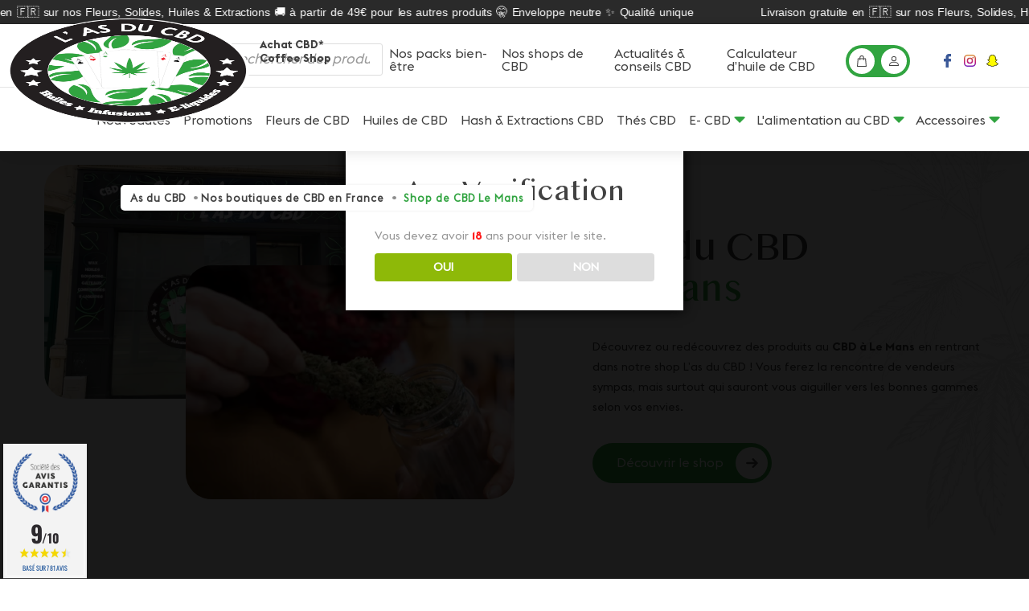

--- FILE ---
content_type: text/html; charset=UTF-8
request_url: https://coffeeshop-lasducbd.fr/nos-shops/cbd-le-mans/
body_size: 27284
content:
<!DOCTYPE html>
<html lang="fr_FR" dir="ltr">

	<head>

		<meta charset="utf-8">
		<meta http-equiv="X-UA-Compatible" content="IE=edge">
		<meta name="viewport" content="width=device-width, initial-scale=1.0, maximum-scale=5, minimal-ui, shrink-to-fit=no">
		<meta name="theme-color" content="#ffffff">

		<title>Shop de CBD Le Mans - L&#039;as du CBD</title>

		<!-- Favicons -->
		<link rel="apple-touch-icon" sizes="57x57" href="/wp-content/themes/wp-lasducbd-2024/dist/images/favicon/apple-icon-57x57.png">
		<link rel="apple-touch-icon" sizes="60x60" href="/wp-content/themes/wp-lasducbd-2024/dist/images/favicon/apple-icon-60x60.png">
		<link rel="apple-touch-icon" sizes="72x72" href="/wp-content/themes/wp-lasducbd-2024/dist/images/favicon/apple-icon-72x72.png">
		<link rel="apple-touch-icon" sizes="76x76" href="/wp-content/themes/wp-lasducbd-2024/dist/images/favicon/apple-icon-76x76.png">
		<link rel="apple-touch-icon" sizes="114x114" href="/wp-content/themes/wp-lasducbd-2024/dist/images/favicon/apple-icon-114x114.png">
		<link rel="apple-touch-icon" sizes="120x120" href="/wp-content/themes/wp-lasducbd-2024/dist/images/favicon/apple-icon-120x120.png">
		<link rel="apple-touch-icon" sizes="144x144" href="/wp-content/themes/wp-lasducbd-2024/dist/images/favicon/apple-icon-144x144.png">
		<link rel="apple-touch-icon" sizes="152x152" href="/wp-content/themes/wp-lasducbd-2024/dist/images/favicon/apple-icon-152x152.png">
		<link rel="apple-touch-icon" sizes="180x180" href="/wp-content/themes/wp-lasducbd-2024/dist/images/favicon/apple-icon-180x180.png">
		<link rel="icon" type="image/png" sizes="192x192" href="/wp-content/themes/wp-lasducbd-2024/dist/images/favicon/android-icon-192x192.png">
		<link rel="icon" type="image/png" sizes="32x32" href="/wp-content/themes/wp-lasducbd-2024/dist/images/favicon/favicon-32x32.png">
		<link rel="icon" type="image/png" sizes="96x96" href="/wp-content/themes/wp-lasducbd-2024/dist/images/favicon/favicon-96x96.png">
		<link rel="icon" type="image/png" sizes="16x16" href="/wp-content/themes/wp-lasducbd-2024/dist/images/favicon/favicon-16x16.png">
		<link rel="manifest" href="/wp-content/themes/wp-lasducbd-2024/dist/images/favicon/manifest.json">
		<script class="" src="https://code.jquery.com/jquery-3.6.0.min.js" integrity="sha256-/xUj+3OJU5yExlq6GSYGSHk7tPXikynS7ogEvDej/m4=" crossorigin="anonymous"></script>
		<!-- CSS -->
		<meta name='robots' content='index, follow, max-image-preview:large, max-snippet:-1, max-video-preview:-1' />

	<!-- This site is optimized with the Yoast SEO plugin v23.6 - https://yoast.com/wordpress/plugins/seo/ -->
	<link rel="canonical" href="https://coffeeshop-lasducbd.fr/nos-shops/cbd-le-mans/" />
	<meta property="og:locale" content="fr_FR" />
	<meta property="og:type" content="article" />
	<meta property="og:title" content="Shop de CBD Le Mans - L&#039;as du CBD" />
	<meta property="og:description" content="Découvrez ou redécouvrez des produits au CBD à Le Mans en rentrant dans notre shop L’as du CBD ! Vous ferez la rencontre de vendeurs sympas, mais surtout qui sauront vous aiguiller vers les bonnes gammes selon vos envies." />
	<meta property="og:url" content="https://coffeeshop-lasducbd.fr/nos-shops/cbd-le-mans/" />
	<meta property="og:site_name" content="- L&#039;as du CBD" />
	<meta property="article:publisher" content="https://www.facebook.com/Lasducbdcaen" />
	<meta property="article:modified_time" content="2023-12-14T10:19:44+00:00" />
	<meta name="twitter:card" content="summary_large_image" />
	<!-- / Yoast SEO plugin. -->


<link rel='dns-prefetch' href='//www.societe-des-avis-garantis.fr' />
<link rel='dns-prefetch' href='//fonts.googleapis.com' />
<link rel='dns-prefetch' href='//www.googletagmanager.com' />
<style id='wp-img-auto-sizes-contain-inline-css' type='text/css'>
img:is([sizes=auto i],[sizes^="auto," i]){contain-intrinsic-size:3000px 1500px}
/*# sourceURL=wp-img-auto-sizes-contain-inline-css */
</style>
<link rel='stylesheet' id='lws-wr-blocks-blocks-integration-css' href='https://coffeeshop-lasducbd.fr/wp-content/plugins/woorewards/build/style-index.css?ver=5.6.0' type='text/css' media='all' />
<link rel='stylesheet' id='lws-global-css' href='https://coffeeshop-lasducbd.fr/wp-content/plugins/woorewards/assets/lws-adminpanel/styling/css/lws.min.css?ver=5.6.7' type='text/css' media='all' />
<style id='wp-block-library-inline-css' type='text/css'>
:root{--wp-block-synced-color:#7a00df;--wp-block-synced-color--rgb:122,0,223;--wp-bound-block-color:var(--wp-block-synced-color);--wp-editor-canvas-background:#ddd;--wp-admin-theme-color:#007cba;--wp-admin-theme-color--rgb:0,124,186;--wp-admin-theme-color-darker-10:#006ba1;--wp-admin-theme-color-darker-10--rgb:0,107,160.5;--wp-admin-theme-color-darker-20:#005a87;--wp-admin-theme-color-darker-20--rgb:0,90,135;--wp-admin-border-width-focus:2px}@media (min-resolution:192dpi){:root{--wp-admin-border-width-focus:1.5px}}.wp-element-button{cursor:pointer}:root .has-very-light-gray-background-color{background-color:#eee}:root .has-very-dark-gray-background-color{background-color:#313131}:root .has-very-light-gray-color{color:#eee}:root .has-very-dark-gray-color{color:#313131}:root .has-vivid-green-cyan-to-vivid-cyan-blue-gradient-background{background:linear-gradient(135deg,#00d084,#0693e3)}:root .has-purple-crush-gradient-background{background:linear-gradient(135deg,#34e2e4,#4721fb 50%,#ab1dfe)}:root .has-hazy-dawn-gradient-background{background:linear-gradient(135deg,#faaca8,#dad0ec)}:root .has-subdued-olive-gradient-background{background:linear-gradient(135deg,#fafae1,#67a671)}:root .has-atomic-cream-gradient-background{background:linear-gradient(135deg,#fdd79a,#004a59)}:root .has-nightshade-gradient-background{background:linear-gradient(135deg,#330968,#31cdcf)}:root .has-midnight-gradient-background{background:linear-gradient(135deg,#020381,#2874fc)}:root{--wp--preset--font-size--normal:16px;--wp--preset--font-size--huge:42px}.has-regular-font-size{font-size:1em}.has-larger-font-size{font-size:2.625em}.has-normal-font-size{font-size:var(--wp--preset--font-size--normal)}.has-huge-font-size{font-size:var(--wp--preset--font-size--huge)}.has-text-align-center{text-align:center}.has-text-align-left{text-align:left}.has-text-align-right{text-align:right}.has-fit-text{white-space:nowrap!important}#end-resizable-editor-section{display:none}.aligncenter{clear:both}.items-justified-left{justify-content:flex-start}.items-justified-center{justify-content:center}.items-justified-right{justify-content:flex-end}.items-justified-space-between{justify-content:space-between}.screen-reader-text{border:0;clip-path:inset(50%);height:1px;margin:-1px;overflow:hidden;padding:0;position:absolute;width:1px;word-wrap:normal!important}.screen-reader-text:focus{background-color:#ddd;clip-path:none;color:#444;display:block;font-size:1em;height:auto;left:5px;line-height:normal;padding:15px 23px 14px;text-decoration:none;top:5px;width:auto;z-index:100000}html :where(.has-border-color){border-style:solid}html :where([style*=border-top-color]){border-top-style:solid}html :where([style*=border-right-color]){border-right-style:solid}html :where([style*=border-bottom-color]){border-bottom-style:solid}html :where([style*=border-left-color]){border-left-style:solid}html :where([style*=border-width]){border-style:solid}html :where([style*=border-top-width]){border-top-style:solid}html :where([style*=border-right-width]){border-right-style:solid}html :where([style*=border-bottom-width]){border-bottom-style:solid}html :where([style*=border-left-width]){border-left-style:solid}html :where(img[class*=wp-image-]){height:auto;max-width:100%}:where(figure){margin:0 0 1em}html :where(.is-position-sticky){--wp-admin--admin-bar--position-offset:var(--wp-admin--admin-bar--height,0px)}@media screen and (max-width:600px){html :where(.is-position-sticky){--wp-admin--admin-bar--position-offset:0px}}

/*# sourceURL=wp-block-library-inline-css */
</style><link rel='stylesheet' id='wc-blocks-style-css' href='https://coffeeshop-lasducbd.fr/wp-content/plugins/woocommerce/assets/client/blocks/wc-blocks.css?ver=wc-10.4.3' type='text/css' media='all' />
<style id='global-styles-inline-css' type='text/css'>
:root{--wp--preset--aspect-ratio--square: 1;--wp--preset--aspect-ratio--4-3: 4/3;--wp--preset--aspect-ratio--3-4: 3/4;--wp--preset--aspect-ratio--3-2: 3/2;--wp--preset--aspect-ratio--2-3: 2/3;--wp--preset--aspect-ratio--16-9: 16/9;--wp--preset--aspect-ratio--9-16: 9/16;--wp--preset--color--black: #000000;--wp--preset--color--cyan-bluish-gray: #abb8c3;--wp--preset--color--white: #ffffff;--wp--preset--color--pale-pink: #f78da7;--wp--preset--color--vivid-red: #cf2e2e;--wp--preset--color--luminous-vivid-orange: #ff6900;--wp--preset--color--luminous-vivid-amber: #fcb900;--wp--preset--color--light-green-cyan: #7bdcb5;--wp--preset--color--vivid-green-cyan: #00d084;--wp--preset--color--pale-cyan-blue: #8ed1fc;--wp--preset--color--vivid-cyan-blue: #0693e3;--wp--preset--color--vivid-purple: #9b51e0;--wp--preset--gradient--vivid-cyan-blue-to-vivid-purple: linear-gradient(135deg,rgb(6,147,227) 0%,rgb(155,81,224) 100%);--wp--preset--gradient--light-green-cyan-to-vivid-green-cyan: linear-gradient(135deg,rgb(122,220,180) 0%,rgb(0,208,130) 100%);--wp--preset--gradient--luminous-vivid-amber-to-luminous-vivid-orange: linear-gradient(135deg,rgb(252,185,0) 0%,rgb(255,105,0) 100%);--wp--preset--gradient--luminous-vivid-orange-to-vivid-red: linear-gradient(135deg,rgb(255,105,0) 0%,rgb(207,46,46) 100%);--wp--preset--gradient--very-light-gray-to-cyan-bluish-gray: linear-gradient(135deg,rgb(238,238,238) 0%,rgb(169,184,195) 100%);--wp--preset--gradient--cool-to-warm-spectrum: linear-gradient(135deg,rgb(74,234,220) 0%,rgb(151,120,209) 20%,rgb(207,42,186) 40%,rgb(238,44,130) 60%,rgb(251,105,98) 80%,rgb(254,248,76) 100%);--wp--preset--gradient--blush-light-purple: linear-gradient(135deg,rgb(255,206,236) 0%,rgb(152,150,240) 100%);--wp--preset--gradient--blush-bordeaux: linear-gradient(135deg,rgb(254,205,165) 0%,rgb(254,45,45) 50%,rgb(107,0,62) 100%);--wp--preset--gradient--luminous-dusk: linear-gradient(135deg,rgb(255,203,112) 0%,rgb(199,81,192) 50%,rgb(65,88,208) 100%);--wp--preset--gradient--pale-ocean: linear-gradient(135deg,rgb(255,245,203) 0%,rgb(182,227,212) 50%,rgb(51,167,181) 100%);--wp--preset--gradient--electric-grass: linear-gradient(135deg,rgb(202,248,128) 0%,rgb(113,206,126) 100%);--wp--preset--gradient--midnight: linear-gradient(135deg,rgb(2,3,129) 0%,rgb(40,116,252) 100%);--wp--preset--font-size--small: 13px;--wp--preset--font-size--medium: 20px;--wp--preset--font-size--large: 36px;--wp--preset--font-size--x-large: 42px;--wp--preset--spacing--20: 0.44rem;--wp--preset--spacing--30: 0.67rem;--wp--preset--spacing--40: 1rem;--wp--preset--spacing--50: 1.5rem;--wp--preset--spacing--60: 2.25rem;--wp--preset--spacing--70: 3.38rem;--wp--preset--spacing--80: 5.06rem;--wp--preset--shadow--natural: 6px 6px 9px rgba(0, 0, 0, 0.2);--wp--preset--shadow--deep: 12px 12px 50px rgba(0, 0, 0, 0.4);--wp--preset--shadow--sharp: 6px 6px 0px rgba(0, 0, 0, 0.2);--wp--preset--shadow--outlined: 6px 6px 0px -3px rgb(255, 255, 255), 6px 6px rgb(0, 0, 0);--wp--preset--shadow--crisp: 6px 6px 0px rgb(0, 0, 0);}:where(.is-layout-flex){gap: 0.5em;}:where(.is-layout-grid){gap: 0.5em;}body .is-layout-flex{display: flex;}.is-layout-flex{flex-wrap: wrap;align-items: center;}.is-layout-flex > :is(*, div){margin: 0;}body .is-layout-grid{display: grid;}.is-layout-grid > :is(*, div){margin: 0;}:where(.wp-block-columns.is-layout-flex){gap: 2em;}:where(.wp-block-columns.is-layout-grid){gap: 2em;}:where(.wp-block-post-template.is-layout-flex){gap: 1.25em;}:where(.wp-block-post-template.is-layout-grid){gap: 1.25em;}.has-black-color{color: var(--wp--preset--color--black) !important;}.has-cyan-bluish-gray-color{color: var(--wp--preset--color--cyan-bluish-gray) !important;}.has-white-color{color: var(--wp--preset--color--white) !important;}.has-pale-pink-color{color: var(--wp--preset--color--pale-pink) !important;}.has-vivid-red-color{color: var(--wp--preset--color--vivid-red) !important;}.has-luminous-vivid-orange-color{color: var(--wp--preset--color--luminous-vivid-orange) !important;}.has-luminous-vivid-amber-color{color: var(--wp--preset--color--luminous-vivid-amber) !important;}.has-light-green-cyan-color{color: var(--wp--preset--color--light-green-cyan) !important;}.has-vivid-green-cyan-color{color: var(--wp--preset--color--vivid-green-cyan) !important;}.has-pale-cyan-blue-color{color: var(--wp--preset--color--pale-cyan-blue) !important;}.has-vivid-cyan-blue-color{color: var(--wp--preset--color--vivid-cyan-blue) !important;}.has-vivid-purple-color{color: var(--wp--preset--color--vivid-purple) !important;}.has-black-background-color{background-color: var(--wp--preset--color--black) !important;}.has-cyan-bluish-gray-background-color{background-color: var(--wp--preset--color--cyan-bluish-gray) !important;}.has-white-background-color{background-color: var(--wp--preset--color--white) !important;}.has-pale-pink-background-color{background-color: var(--wp--preset--color--pale-pink) !important;}.has-vivid-red-background-color{background-color: var(--wp--preset--color--vivid-red) !important;}.has-luminous-vivid-orange-background-color{background-color: var(--wp--preset--color--luminous-vivid-orange) !important;}.has-luminous-vivid-amber-background-color{background-color: var(--wp--preset--color--luminous-vivid-amber) !important;}.has-light-green-cyan-background-color{background-color: var(--wp--preset--color--light-green-cyan) !important;}.has-vivid-green-cyan-background-color{background-color: var(--wp--preset--color--vivid-green-cyan) !important;}.has-pale-cyan-blue-background-color{background-color: var(--wp--preset--color--pale-cyan-blue) !important;}.has-vivid-cyan-blue-background-color{background-color: var(--wp--preset--color--vivid-cyan-blue) !important;}.has-vivid-purple-background-color{background-color: var(--wp--preset--color--vivid-purple) !important;}.has-black-border-color{border-color: var(--wp--preset--color--black) !important;}.has-cyan-bluish-gray-border-color{border-color: var(--wp--preset--color--cyan-bluish-gray) !important;}.has-white-border-color{border-color: var(--wp--preset--color--white) !important;}.has-pale-pink-border-color{border-color: var(--wp--preset--color--pale-pink) !important;}.has-vivid-red-border-color{border-color: var(--wp--preset--color--vivid-red) !important;}.has-luminous-vivid-orange-border-color{border-color: var(--wp--preset--color--luminous-vivid-orange) !important;}.has-luminous-vivid-amber-border-color{border-color: var(--wp--preset--color--luminous-vivid-amber) !important;}.has-light-green-cyan-border-color{border-color: var(--wp--preset--color--light-green-cyan) !important;}.has-vivid-green-cyan-border-color{border-color: var(--wp--preset--color--vivid-green-cyan) !important;}.has-pale-cyan-blue-border-color{border-color: var(--wp--preset--color--pale-cyan-blue) !important;}.has-vivid-cyan-blue-border-color{border-color: var(--wp--preset--color--vivid-cyan-blue) !important;}.has-vivid-purple-border-color{border-color: var(--wp--preset--color--vivid-purple) !important;}.has-vivid-cyan-blue-to-vivid-purple-gradient-background{background: var(--wp--preset--gradient--vivid-cyan-blue-to-vivid-purple) !important;}.has-light-green-cyan-to-vivid-green-cyan-gradient-background{background: var(--wp--preset--gradient--light-green-cyan-to-vivid-green-cyan) !important;}.has-luminous-vivid-amber-to-luminous-vivid-orange-gradient-background{background: var(--wp--preset--gradient--luminous-vivid-amber-to-luminous-vivid-orange) !important;}.has-luminous-vivid-orange-to-vivid-red-gradient-background{background: var(--wp--preset--gradient--luminous-vivid-orange-to-vivid-red) !important;}.has-very-light-gray-to-cyan-bluish-gray-gradient-background{background: var(--wp--preset--gradient--very-light-gray-to-cyan-bluish-gray) !important;}.has-cool-to-warm-spectrum-gradient-background{background: var(--wp--preset--gradient--cool-to-warm-spectrum) !important;}.has-blush-light-purple-gradient-background{background: var(--wp--preset--gradient--blush-light-purple) !important;}.has-blush-bordeaux-gradient-background{background: var(--wp--preset--gradient--blush-bordeaux) !important;}.has-luminous-dusk-gradient-background{background: var(--wp--preset--gradient--luminous-dusk) !important;}.has-pale-ocean-gradient-background{background: var(--wp--preset--gradient--pale-ocean) !important;}.has-electric-grass-gradient-background{background: var(--wp--preset--gradient--electric-grass) !important;}.has-midnight-gradient-background{background: var(--wp--preset--gradient--midnight) !important;}.has-small-font-size{font-size: var(--wp--preset--font-size--small) !important;}.has-medium-font-size{font-size: var(--wp--preset--font-size--medium) !important;}.has-large-font-size{font-size: var(--wp--preset--font-size--large) !important;}.has-x-large-font-size{font-size: var(--wp--preset--font-size--x-large) !important;}
/*# sourceURL=global-styles-inline-css */
</style>

<style id='classic-theme-styles-inline-css' type='text/css'>
/*! This file is auto-generated */
.wp-block-button__link{color:#fff;background-color:#32373c;border-radius:9999px;box-shadow:none;text-decoration:none;padding:calc(.667em + 2px) calc(1.333em + 2px);font-size:1.125em}.wp-block-file__button{background:#32373c;color:#fff;text-decoration:none}
/*# sourceURL=/wp-includes/css/classic-themes.min.css */
</style>
<link rel='stylesheet' id='dispensary-age-verification-css' href='https://coffeeshop-lasducbd.fr/wp-content/plugins/dispensary-age-verification/public/css/dispensary-age-verification-public.min.css?ver=3.0.1' type='text/css' media='all' />
<link rel='stylesheet' id='woocommerce-layout-css' href='https://coffeeshop-lasducbd.fr/wp-content/plugins/woocommerce/assets/css/woocommerce-layout.css?ver=10.4.3' type='text/css' media='all' />
<link rel='stylesheet' id='woocommerce-smallscreen-css' href='https://coffeeshop-lasducbd.fr/wp-content/plugins/woocommerce/assets/css/woocommerce-smallscreen.css?ver=10.4.3' type='text/css' media='only screen and (max-width: 768px)' />
<link rel='stylesheet' id='woocommerce-general-css' href='https://coffeeshop-lasducbd.fr/wp-content/plugins/woocommerce/assets/css/woocommerce.css?ver=10.4.3' type='text/css' media='all' />
<style id='woocommerce-inline-inline-css' type='text/css'>
.woocommerce form .form-row .required { visibility: visible; }
/*# sourceURL=woocommerce-inline-inline-css */
</style>
<link rel='stylesheet' id='wr-frontend-elements-css' href='https://coffeeshop-lasducbd.fr/wp-content/plugins/woorewards/styling/css/wr-elements.min.css?ver=5.6.0' type='text/css' media='all' />
<link rel='stylesheet' id='wcsag-font-css' href='//fonts.googleapis.com/css?family=Open+Sans%3A600%2C400%2C400i%7COswald%3A700&#038;ver=6.9' type='text/css' media='all' />
<link rel='stylesheet' id='wcsag-main-css' href='https://coffeeshop-lasducbd.fr/wp-content/plugins/woo-guaranteed-reviews-company/assets/css/main.css?ver=1.2.9' type='text/css' media='all' />
<link rel='stylesheet' id='dgwt-wcas-style-css' href='https://coffeeshop-lasducbd.fr/wp-content/plugins/ajax-search-for-woocommerce/assets/css/style.min.css?ver=1.32.2' type='text/css' media='all' />
<link rel='stylesheet' id='ws-app-css' href='https://coffeeshop-lasducbd.fr/wp-content/themes/wp-lasducbd-2024/dist/css/app.1587a8889257ff021a6f.css' type='text/css' media='all' />
<link rel='stylesheet' id='select2-css' href='https://coffeeshop-lasducbd.fr/wp-content/plugins/woocommerce/assets/css/select2.css?ver=10.4.3' type='text/css' media='all' />
<link rel='stylesheet' id='woovr-frontend-css' href='https://coffeeshop-lasducbd.fr/wp-content/plugins/wpc-variations-radio-buttons/assets/css/frontend.css?ver=3.7.3' type='text/css' media='all' />
<script type="text/javascript" src="https://coffeeshop-lasducbd.fr/wp-includes/js/jquery/jquery.min.js?ver=3.7.1" id="jquery-core-js"></script>
<script type="text/javascript" src="https://coffeeshop-lasducbd.fr/wp-includes/js/jquery/jquery-migrate.min.js?ver=3.4.1" id="jquery-migrate-js"></script>
<script type="text/javascript" src="https://coffeeshop-lasducbd.fr/wp-content/plugins/dispensary-age-verification/public/js/js.cookie.js?ver=3.0.1" id="age-verification-cookie-js"></script>
<script type="text/javascript" id="dispensary-age-verification-js-extra">
/* <![CDATA[ */
var object_name = {"bgImage":"","minAge":"18","imgLogo":"","logoWidth":"","logoHeight":"","title":"Age Verification","copy":"Vous devez avoir [age] ans pour visiter le site.","btnYes":"OUI","btnNo":"NON","successTitle":"Success!","successText":"You are now being redirected back to the site ...","successMessage":"","failTitle":"Sorry!","failText":"You are not old enough to view the site ...","messageTime":"","redirectOnFail":"","beforeContent":"","afterContent":""};
//# sourceURL=dispensary-age-verification-js-extra
/* ]]> */
</script>
<script type="text/javascript" src="https://coffeeshop-lasducbd.fr/wp-content/plugins/dispensary-age-verification/public/js/dispensary-age-verification-public.js?ver=3.0.1" id="dispensary-age-verification-js"></script>
<script type="text/javascript" src="https://coffeeshop-lasducbd.fr/wp-content/plugins/woocommerce/assets/js/jquery-blockui/jquery.blockUI.min.js?ver=2.7.0-wc.10.4.3" id="wc-jquery-blockui-js" defer="defer" data-wp-strategy="defer"></script>
<script type="text/javascript" id="wc-add-to-cart-js-extra">
/* <![CDATA[ */
var wc_add_to_cart_params = {"ajax_url":"/wp-admin/admin-ajax.php","wc_ajax_url":"/?wc-ajax=%%endpoint%%","i18n_view_cart":"Voir le panier","cart_url":"https://coffeeshop-lasducbd.fr/mon-panier/","is_cart":"","cart_redirect_after_add":"no"};
//# sourceURL=wc-add-to-cart-js-extra
/* ]]> */
</script>
<script type="text/javascript" src="https://coffeeshop-lasducbd.fr/wp-content/plugins/woocommerce/assets/js/frontend/add-to-cart.min.js?ver=10.4.3" id="wc-add-to-cart-js" defer="defer" data-wp-strategy="defer"></script>
<script type="text/javascript" src="https://coffeeshop-lasducbd.fr/wp-content/plugins/woocommerce/assets/js/js-cookie/js.cookie.min.js?ver=2.1.4-wc.10.4.3" id="wc-js-cookie-js" defer="defer" data-wp-strategy="defer"></script>
<script type="text/javascript" id="woocommerce-js-extra">
/* <![CDATA[ */
var woocommerce_params = {"ajax_url":"/wp-admin/admin-ajax.php","wc_ajax_url":"/?wc-ajax=%%endpoint%%","i18n_password_show":"Afficher le mot de passe","i18n_password_hide":"Masquer le mot de passe"};
//# sourceURL=woocommerce-js-extra
/* ]]> */
</script>
<script type="text/javascript" src="https://coffeeshop-lasducbd.fr/wp-content/plugins/woocommerce/assets/js/frontend/woocommerce.min.js?ver=10.4.3" id="woocommerce-js" defer="defer" data-wp-strategy="defer"></script>
<script type="text/javascript" src="https://coffeeshop-lasducbd.fr/wp-content/plugins/woocommerce/assets/js/select2/select2.full.min.js?ver=4.0.3-wc.10.4.3" id="wc-select2-js" defer="defer" data-wp-strategy="defer"></script>
<link rel='shortlink' href='https://coffeeshop-lasducbd.fr/?p=3250' />
<meta name="generator" content="Site Kit by Google 1.170.0" />

<!-- This site is optimized with the Schema plugin v1.7.9.6 - https://schema.press -->
<script type="application/ld+json">{"@context":"https:\/\/schema.org\/","@type":"Article","mainEntityOfPage":{"@type":"WebPage","@id":"https:\/\/coffeeshop-lasducbd.fr\/nos-shops\/cbd-le-mans\/"},"url":"https:\/\/coffeeshop-lasducbd.fr\/nos-shops\/cbd-le-mans\/","headline":"Shop de CBD Le Mans","datePublished":"2021-03-11T10:05:24+01:00","dateModified":"2023-12-14T11:19:44+01:00","publisher":{"@type":"Organization","@id":"https:\/\/coffeeshop-lasducbd.fr\/#organization","name":"- L&#039;as du CBD","logo":{"@type":"ImageObject","url":"","width":600,"height":60}},"description":"Découvrez ou redécouvrez des produits au CBD à Le Mans en rentrant dans notre shop L’as du CBD ! Vous ferez la rencontre de vendeurs sympas, mais surtout qui sauront vous aiguiller vers les bonnes gammes selon vos envies.","author":{"@type":"Person","name":"autumn Savary","url":"https:\/\/coffeeshop-lasducbd.fr\/author\/autumnlasducbd\/","image":{"@type":"ImageObject","url":"https:\/\/secure.gravatar.com\/avatar\/4159ef954e4f0225a691f4b757c1cf6feb9bf5381aea0b78dddbd20dc2d8dbe5?s=96&d=mm&r=g","height":96,"width":96},"sameAs":["https:\/\/coffeeshop-lasducbd.fr\/wp-admin"]}}</script>

<style id='lws-woorewards-blocks-inline-css'>:root{
	--wr-block-border-width: inherit;
	--wr-block-border-style: inherit;
	--wr-block-border-radius: inherit;
	--wr-block-border-color: inherit;
	--wr-block-background-color: inherit;
	--wr-block-font-size: inherit;
	--wr-block-font-color: inherit;
	--wr-block-padding: inherit;
	--wr-button-border-width: inherit;
	--wr-button-border-style: inherit;
	--wr-button-border-radius: inherit;
	--wr-button-border-color: inherit;
	--wr-button-background-color: inherit;
	--wr-button-font-size: inherit;
	--wr-button-font-color: inherit;
	--wr-button-border-over-color: inherit;
	--wr-button-background-over-color: inherit;
	--wr-button-font-over-color: inherit;
	--wr-button-padding: inherit;
}</style>		<style>
			.dgwt-wcas-ico-magnifier,.dgwt-wcas-ico-magnifier-handler{max-width:20px}.dgwt-wcas-search-wrapp{max-width:600px}		</style>
			<noscript><style>.woocommerce-product-gallery{ opacity: 1 !important; }</style></noscript>
	

<!-- This site is optimized with the Schema plugin v1.7.9.6 - https://schema.press -->
<script type="application/ld+json">{
    "@context": "http://schema.org",
    "@type": "BreadcrumbList",
    "itemListElement": [
        {
            "@type": "ListItem",
            "position": 1,
            "item": {
                "@id": "https://coffeeshop-lasducbd.fr",
                "name": "Home"
            }
        },
        {
            "@type": "ListItem",
            "position": 2,
            "item": {
                "@id": "https://coffeeshop-lasducbd.fr/nos-shops/",
                "name": "Nos boutiques de CBD en France"
            }
        },
        {
            "@type": "ListItem",
            "position": 3,
            "item": {
                "@id": "https://coffeeshop-lasducbd.fr/nos-shops/cbd-le-mans/",
                "name": "Shop de CBD Le Mans"
            }
        }
    ]
}</script>


		<link rel="stylesheet" href="https://coffeeshop-lasducbd.fr/wp-content/themes/wp-lasducbd-2024/dist/style.css?v=1.12">
		<script class="noReload" type="text/javascript" src="https://cdnjs.cloudflare.com/ajax/libs/underscore.js/1.13.1/underscore-umd-min.js"></script>
	</head>

	<body class="is-loading">
		<div id="preloader">
			<img src="/wp-content/themes/wp-lasducbd-2024/dist/images/logo-as-cbd-coffee-shop.png" width="170" height="170" alt="logo achat cbd coffee shop">
		</div>

		<header class="site-header">

			    <div class="topbar container-fluid padding--full">
        <div class="row topbar__content">
            <div class="message">
                Livraison gratuite en 🇫🇷    sur nos Fleurs, Solides, Huiles & Extractions  🚚   à partir de 49€ pour les autres produits 🤫  Enveloppe neutre ✨  Qualité unique
            </div>
            <div class="message">
                Livraison gratuite en 🇫🇷    sur nos Fleurs, Solides, Huiles & Extractions  🚚   à partir de 49€ pour les autres produits 🤫  Enveloppe neutre ✨  Qualité unique
            </div>
            <div class="message">
                Livraison gratuite en 🇫🇷    sur nos Fleurs, Solides, Huiles & Extractions  🚚   à partir de 49€ pour les autres produits 🤫  Enveloppe neutre ✨  Qualité unique
            </div>
        </div>
    </div>

			<div class="header-main">
				<div class="header-infos">

					<a href="https://coffeeshop-lasducbd.fr" class="logo-link" title="achat cbd coffee shop">
						<img src="/wp-content/themes/wp-lasducbd-2024/dist/images/logo-as-cbd-coffee-shop.png" width="130" height="130" alt="logo achat cbd coffee shop">
					</a>

					<div class="container-main-nav-title">
													<span>Achat CBD*</span>
							<em>Coffee Shop</em>
											</div>

				</div>

				<!-- Primary nav -->
				<nav class="nav-primary">

					<ul id="mainNav">
						
						<li class="m1-search-container">
														<div  class="dgwt-wcas-search-wrapp dgwt-wcas-no-submit woocommerce dgwt-wcas-style-solaris js-dgwt-wcas-layout-classic dgwt-wcas-layout-classic js-dgwt-wcas-mobile-overlay-enabled">
		<form class="dgwt-wcas-search-form" role="search" action="https://coffeeshop-lasducbd.fr/" method="get">
		<div class="dgwt-wcas-sf-wrapp">
							<svg
					class="dgwt-wcas-ico-magnifier" xmlns="http://www.w3.org/2000/svg"
					xmlns:xlink="http://www.w3.org/1999/xlink" x="0px" y="0px"
					viewBox="0 0 51.539 51.361" xml:space="preserve">
					<path 						d="M51.539,49.356L37.247,35.065c3.273-3.74,5.272-8.623,5.272-13.983c0-11.742-9.518-21.26-21.26-21.26 S0,9.339,0,21.082s9.518,21.26,21.26,21.26c5.361,0,10.244-1.999,13.983-5.272l14.292,14.292L51.539,49.356z M2.835,21.082 c0-10.176,8.249-18.425,18.425-18.425s18.425,8.249,18.425,18.425S31.436,39.507,21.26,39.507S2.835,31.258,2.835,21.082z"/>
				</svg>
							<label class="screen-reader-text"
				for="dgwt-wcas-search-input-1">
				Recherche de produits			</label>

			<input
				id="dgwt-wcas-search-input-1"
				type="search"
				class="dgwt-wcas-search-input"
				name="s"
				value=""
				placeholder="Rechercher des produits..."
				autocomplete="off"
							/>
			<div class="dgwt-wcas-preloader"></div>

			<div class="dgwt-wcas-voice-search"></div>

			
			<input type="hidden" name="post_type" value="product"/>
			<input type="hidden" name="dgwt_wcas" value="1"/>

			
					</div>
	</form>
</div>


							
						</li>


													<li>
								<a class="with_icon" href="https://coffeeshop-lasducbd.fr/pack-bien-etre/" target="">
									<img src="https://coffeeshop-lasducbd.fr/wp-content/uploads/2021/12/gift.svg" width="30" height="30" alt="gift">

									Nos packs bien-être
								</a>
							</li>
													<li>
								<a class="with_icon" href="https://coffeeshop-lasducbd.fr/nos-shops/" target="">
									<img src="https://coffeeshop-lasducbd.fr/wp-content/uploads/2021/12/shop-v2.svg" width="30" height="30" alt="shop v2">

									Nos shops de CBD
								</a>
							</li>
													<li>
								<a class="with_icon" href="https://coffeeshop-lasducbd.fr/actualites-cbd/" target="">
									<img src="https://coffeeshop-lasducbd.fr/wp-content/uploads/2021/12/heart-v2.svg" width="30" height="30" alt="heart v2">

									Actualités & conseils CBD
								</a>
							</li>
													<li>
								<a class="with_icon" href="https://coffeeshop-lasducbd.fr/informations-cbd/calculateur-huile-de-cbd/" target="">
									<img src="https://coffeeshop-lasducbd.fr/wp-content/uploads/2021/12/huile.svg" width="30" height="30" alt="huile">

									Calculateur d’huile de CBD
								</a>
							</li>
						
						
						<div class="container-ecommerce-nav">
							<li class="ecommerce-icon icon-cart">
								<a href="https://coffeeshop-lasducbd.fr/mon-panier/" class="no-barba" title="Mon panier">Mon panier</a>
							</li>
							<li class="ecommerce-icon icon-account">
								<a href="https://coffeeshop-lasducbd.fr/mon-compte/" title="Mon compte">Mon compte</a>
							</li>
						</div>
						<div class="container-social-nav">
							<li>
								<a class="social-icon icon-facebook" target="_blank" rel="nofollow" href="https://www.facebook.com/Lasducbdcaen/" title="page profil facebook l'as du cbd">Facebook profile page</a>
							</li>
							<li>
								<a class="social-icon icon-instagram" target="_blank" rel="nofollow" href="https://www.instagram.com/coffeeshop_lasducbd/" title="page profil instagram l'as du cbd">Instagram profile page</a>
							</li>
							<li>
								<a class="social-icon icon-snapchat" target="_blank" rel="nofollow" href="https://www.snapchat.com/add/sateava-coffee" title="page profil snapchat l'as du cbd">Snapchat profile page</a>
							</li>
						</div>
					</ul>

					<div class="nav-secondary">
						<ul id="secondNav">
															<li class="menu-item menu-item-type-taxonomy menu-item-object-product_cat menu-item-16804">
									<a href="https://coffeeshop-lasducbd.fr/nouveautes/" title="link page Nouveautés">Nouveautés</a>
																	</li>
															<li class="menu-item menu-item-type-taxonomy menu-item-object-product_cat menu-item-16979">
									<a href="https://coffeeshop-lasducbd.fr/promotions/" title="link page Promotions">Promotions</a>
																	</li>
															<li class="menu-item menu-item-type-taxonomy menu-item-object-product_cat menu-item-9370">
									<a href="https://coffeeshop-lasducbd.fr/fleurs-de-cbd/" title="link page Fleurs de CBD">Fleurs de CBD</a>
																	</li>
															<li class="menu-item menu-item-type-taxonomy menu-item-object-product_cat menu-item-9371">
									<a href="https://coffeeshop-lasducbd.fr/huiles-de-cbd/" title="link page Huiles de CBD">Huiles de CBD</a>
																	</li>
															<li class="menu-item menu-item-type-taxonomy menu-item-object-product_cat menu-item-9372">
									<a href="https://coffeeshop-lasducbd.fr/solides-cbd/" title="link page Hash &amp; Extractions CBD">Hash &amp; Extractions CBD</a>
																	</li>
															<li class="menu-item menu-item-type-taxonomy menu-item-object-product_cat menu-item-9377">
									<a href="https://coffeeshop-lasducbd.fr/thes-cbd/" title="link page Thés CBD">Thés CBD</a>
																	</li>
															<li class="menu-item menu-item-type-taxonomy menu-item-object-product_cat menu-item-16801 menu-item-has-children">
									<a href="https://coffeeshop-lasducbd.fr/e-cbd/" title="link page E- CBD">E- CBD</a>
																			<ul class="nav-main__drop">
																							<li class="nav-main__drop__item menu-item menu-item-type-taxonomy menu-item-object-product_cat menu-item-9376">
													<a class="nav-main__drop__link" href="https://coffeeshop-lasducbd.fr/e-cbd/chicha-cbd/">Chicha CBD</a>
												</li>
																							<li class="nav-main__drop__item menu-item menu-item-type-taxonomy menu-item-object-product_cat menu-item-9375">
													<a class="nav-main__drop__link" href="https://coffeeshop-lasducbd.fr/e-cbd/cigarette-electronique/">Cigarette Electronique</a>
												</li>
																							<li class="nav-main__drop__item menu-item menu-item-type-taxonomy menu-item-object-product_cat menu-item-17575">
													<a class="nav-main__drop__link" href="https://coffeeshop-lasducbd.fr/e-cbd/cigarettes-jetables/">Cigarettes jetables</a>
												</li>
																							<li class="nav-main__drop__item menu-item menu-item-type-taxonomy menu-item-object-product_cat menu-item-9374">
													<a class="nav-main__drop__link" href="https://coffeeshop-lasducbd.fr/e-cbd/liquides-cbd/">E-Liquides CBD</a>
												</li>
																							<li class="nav-main__drop__item menu-item menu-item-type-taxonomy menu-item-object-product_cat menu-item-9378">
													<a class="nav-main__drop__link" href="https://coffeeshop-lasducbd.fr/e-cbd/vaporisateurs/">Vaporisateurs</a>
												</li>
																					</ul>
																	</li>
															<li class="menu-item menu-item-type-taxonomy menu-item-object-product_cat menu-item-9380 menu-item-has-children">
									<a href="https://coffeeshop-lasducbd.fr/alimentaire/" title="link page L'alimentation au CBD">L'alimentation au CBD</a>
																			<ul class="nav-main__drop">
																							<li class="nav-main__drop__item menu-item menu-item-type-taxonomy menu-item-object-product_cat menu-item-21305">
													<a class="nav-main__drop__link" href="https://coffeeshop-lasducbd.fr/alimentaire/boissons/">Boissons</a>
												</li>
																							<li class="nav-main__drop__item menu-item menu-item-type-taxonomy menu-item-object-product_cat menu-item-9383">
													<a class="nav-main__drop__link" href="https://coffeeshop-lasducbd.fr/alimentaire/bonbons/">Bonbons</a>
												</li>
																							<li class="nav-main__drop__item menu-item menu-item-type-taxonomy menu-item-object-product_cat menu-item-9384">
													<a class="nav-main__drop__link" href="https://coffeeshop-lasducbd.fr/alimentaire/chewing-gums/">Chewing Gums</a>
												</li>
																							<li class="nav-main__drop__item menu-item menu-item-type-taxonomy menu-item-object-product_cat menu-item-9385">
													<a class="nav-main__drop__link" href="https://coffeeshop-lasducbd.fr/alimentaire/gateaux/">Gateaux et Chocolats</a>
												</li>
																					</ul>
																	</li>
															<li class="menu-item menu-item-type-taxonomy menu-item-object-product_cat menu-item-9381 menu-item-has-children">
									<a href="https://coffeeshop-lasducbd.fr/accessoires/" title="link page Accessoires">Accessoires</a>
																			<ul class="nav-main__drop">
																							<li class="nav-main__drop__item menu-item menu-item-type-taxonomy menu-item-object-product_cat menu-item-20954">
													<a class="nav-main__drop__link" href="https://coffeeshop-lasducbd.fr/accessoires/balances-de-precision/">Balances de précision</a>
												</li>
																							<li class="nav-main__drop__item menu-item menu-item-type-taxonomy menu-item-object-product_cat menu-item-9390">
													<a class="nav-main__drop__link" href="https://coffeeshop-lasducbd.fr/accessoires/plateau/">Boîtes et Plateaux</a>
												</li>
																							<li class="nav-main__drop__item menu-item menu-item-type-taxonomy menu-item-object-product_cat menu-item-9388">
													<a class="nav-main__drop__link" href="https://coffeeshop-lasducbd.fr/accessoires/briquets/">Briquets</a>
												</li>
																							<li class="nav-main__drop__item menu-item menu-item-type-taxonomy menu-item-object-product_cat menu-item-9391">
													<a class="nav-main__drop__link" href="https://coffeeshop-lasducbd.fr/accessoires/cendrier/">Cendriers</a>
												</li>
																							<li class="nav-main__drop__item menu-item menu-item-type-taxonomy menu-item-object-product_cat menu-item-9392">
													<a class="nav-main__drop__link" href="https://coffeeshop-lasducbd.fr/accessoires/cleaner/">Cleaner</a>
												</li>
																							<li class="nav-main__drop__item menu-item menu-item-type-taxonomy menu-item-object-product_cat menu-item-9379">
													<a class="nav-main__drop__link" href="https://coffeeshop-lasducbd.fr/accessoires/cosmetiques/">Cosmétiques CBD</a>
												</li>
																							<li class="nav-main__drop__item menu-item menu-item-type-taxonomy menu-item-object-product_cat menu-item-9393">
													<a class="nav-main__drop__link" href="https://coffeeshop-lasducbd.fr/accessoires/feuilles/">Feuilles</a>
												</li>
																							<li class="nav-main__drop__item menu-item menu-item-type-taxonomy menu-item-object-product_cat menu-item-9389">
													<a class="nav-main__drop__link" href="https://coffeeshop-lasducbd.fr/accessoires/filtres/">Filtres</a>
												</li>
																							<li class="nav-main__drop__item menu-item menu-item-type-taxonomy menu-item-object-product_cat menu-item-9394">
													<a class="nav-main__drop__link" href="https://coffeeshop-lasducbd.fr/accessoires/grinder/">Grinders</a>
												</li>
																							<li class="nav-main__drop__item menu-item menu-item-type-taxonomy menu-item-object-product_cat menu-item-16802">
													<a class="nav-main__drop__link" href="https://coffeeshop-lasducbd.fr/accessoires/pipes/">Pipes &amp; Bangs</a>
												</li>
																					</ul>
																	</li>
													</ul>
					</div>
				</nav>
				<!-- !Primary nav -->

				<!-- Burger -->
				<div class="burger">
					<div class="label">
						<span>Menu</span>
						<span>Fermer</span>
					</div>
					<div class="lines">
						<span></span>
						<span></span>
						<span></span>
					</div>
				</div>
				<!-- !Burger -->
			</div>


			<!-- BreadCrumb -->
			<div class="site-breadcrumb js-site-breadcrumb">
									<div class="site-breadcrumb__wrapper">
						<div class="row">
							<div class="breadcrumb-content">
								<span><span><a href="https://coffeeshop-lasducbd.fr/">As du CBD</a></span>  <span><a href="https://coffeeshop-lasducbd.fr/nos-shops/">Nos boutiques de CBD en France</a></span>  <span class="breadcrumb_last" aria-current="page">Shop de CBD Le Mans</span></span>
							</div>
						</div>
					</div>
							</div>

		</header>


		<!--  -->

		<div id="app" class="site-container">
	
<div class="view" data-namespace="shop" id="3250">
    <main class="wp-singular page-template page-template-shop page-template-shop-php page page-id-3250 page-child parent-pageid-3035 wp-theme-wp-lasducbd-2024dist theme-wp-lasducbd-2024/dist woocommerce-no-js " ng-app="calculoid">

        <section class="shops-entry shops-single has-bg has-bg--right">
            <div class="container">
                <div class="row shop-container-entry">
                
                    <div class="container-cover-entry half-width col-xs-12 col-lg-6">
                        <picture class="container-img">
                            <source srcset="https://coffeeshop-lasducbd.fr/wp-content/uploads/2021/03/devanture-shop-cbd-le-mans.webp" type="image/webp">
                            <source srcset="https://coffeeshop-lasducbd.fr/wp-content/uploads/2021/03/devanture-shop-cbd-le-mans.jpg" type="image/jpeg">
                            <img src="https://coffeeshop-lasducbd.fr/wp-content/uploads/2021/03/devanture-shop-cbd-le-mans.jpg" width="600" height="460" alt="Image du shop 1">
                        </picture>  

                        <picture class="container-img">
                            <source srcset="https://coffeeshop-lasducbd.fr/wp-content/uploads/2021/03/vendeuse-shop-cbd.webp" type="image/webp">
                            <source srcset="https://coffeeshop-lasducbd.fr/wp-content/uploads/2021/03/vendeuse-shop-cbd.jpg" type="image/jpeg">
                            <img src="https://coffeeshop-lasducbd.fr/wp-content/uploads/2021/03/vendeuse-shop-cbd.jpg" width="600" height="460" alt="Image du shop 2">
                        </picture>
                    </div>
                
                    <div class="container-slogan-entry col-xs-12 col-lg-5 col-lg-offset-1">
                        <h1>L'as du CBD<br> <span class="highlight">Le Mans</span></h1>
                        <p><p><span style="font-weight: 400;">Découvrez ou redécouvrez des produits au <strong>CBD à Le Mans</strong> en rentrant dans notre shop L’as du CBD ! Vous ferez la rencontre de vendeurs sympas, mais surtout qui sauront vous aiguiller vers les bonnes gammes selon vos envies. </span></p>
</p>
                        <span class="btn js-scroll-smooth" title="Découvrir le shop" data-target="infos-shop">Découvrir le shop<span><i></i></span></span>
                    </div>
                </div>
            </div>
            <div class="scroll-button js-scroll-smooth" data-target="infos-shop">
                <span class="scroll"></span>
            </div>
        </section>

        <section class="container-infos-shops" id="infos-shop">
            <div class="container">
                <div class="row">
                    <div class="col-xs-12 col-lg-6 infos">
                        <div class="container-infos">
                            <h2>Informations shop<br/> à <span class="highlight">Le Mans</span></h2>
                            <div class="adress-container">
                                <div class="adress">
                                    <p>38 avenue du Général Leclerc<br />
72100 Le Mans</p>

                                    <p>Tel. 09 88 44 23 19</p>
                                </div>
                                <div class="buttons-container">
                                    <a href="https://www.google.com/maps/dir/?api=1&destination=47.99920149416933,0.19563788359234838" class="btn itineraire" title="Itineraire vers l'As du CBD à Le Mans" target="_blank">Itinéraire<span><i></i></span></a>
                                    <a href="tel:+09 88 44 23 19" class="btn" title="">Appeler<span><i></i></span></a>
                                </div>
                            </div>
                            <div class="text">
                                <p><span style="font-weight: 400;">Ouvert 6 jours sur 7, notre <strong>shop de CBD au Mans</strong> vous fera voyager à travers le cannabidiol. Dans notre boutique du Mans, vous trouverez tout ce que vous cherchiez. Sur nos présentoirs trônent une multitude de produits au CBD. Alors sur quoi portera votre choix ? Résines de CBD, huiles de CBD ou peut-être Fleurs de CBD ? </span></p>
<p>&nbsp;</p>
<p><span style="font-weight: 400;">Située à <strong>quelques minutes du cœur de la ville du Mans</strong>, nous vous attendons avec impatience pour vous faire découvrir l’étendue de nos choix et la qualité des produits que nous sélectionnons chaque jour avec le plus grand soin.  </span></p>

                            </div>
                            <div class="horaires">
                                <h3><span class="highlight">Horaires</span> d'ouverture</h3>
                                <p>Lundi : Fermé<br />
Mardi : 11:00 - 19:00<br />
Mercredi : 11:00 - 19:00<br />
Jeudi : 11:00 - 19:00<br />
Vendredi : 11:00 - 19:00<br />
Samedi : 11:00 - 19:00<br />
Dimanche : Fermé</p>

                            </div>
                        </div>
                    </div>
                    <div class="col-xs-12 col-lg-6 map">
                        <div class="container-map">
                            <div id="map-canvas"></div>
                        </div>
                    </div>
                </div>
            </div>
        </section>

        <section class="container-template-gauche-droite">
                        <section class="container-split-section listing-link-pages">
                <div class="container-fluid">
                    <div class="row">
                        <div class="col-xs-12 col-lg-7">
                            <div class="inner-split-section inner-split-section--text">
                                <h2>Trouvez dans notre boutique au Mans tout ce qu’il vous faut</h2>
                                <div class="innert-text">
                                    <p><p><span style="font-weight: 400;">En shop comme sur notre site, vous trouverez un <strong>large choix</strong>. Un large choix qui nous permet de répondre à <strong>l’intégralité de vos attentes</strong>. Consommateur habitué, occasionnel ou initié, tout le monde y trouve son compte. </span></p>
<p>&nbsp;</p>
<p><span style="font-weight: 400;">Des <strong>fleurs de CBD</strong> aux <strong>huiles de CBD</strong>, en passant par les <strong>e-liquides de CBD</strong> et les <strong>extractions</strong>, chacune de nos catégories se décline pour répondre à des attentes et besoins différents. Parfois avec une faible <strong>teneur de CBD</strong> parfois avec un pourcentage frôlant les 100 %, avec des contenances plus ou moins importantes, libre à vous de choisir. </span></p>
<p>&nbsp;</p>
<p><span style="font-weight: 400;">Bien sûr, comme nous savons que les décisions sont quelquefois difficiles lorsque l’on souhaite plusieurs choses, nos <strong>conseillers vous accompagnent</strong> et <strong>vous</strong> <strong>guident</strong> si vous en ressentez le besoin. </span></p>
</p>
                                </div>
                            </div>
                        </div>
                        <div class="col-xs-12 col-lg-5">
                            <picture class="inner-split-section inner-split-section--pic">
                                <source srcset="https://coffeeshop-lasducbd.fr/wp-content/uploads/2019/12/huile-leaf-cbd.webp" type="image/webp">
                                <source srcset="https://coffeeshop-lasducbd.fr/wp-content/uploads/2019/12/huile-leaf-cbd.jpg" type="image/jpeg">
                                <img src="https://coffeeshop-lasducbd.fr/wp-content/uploads/2019/12/huile-leaf-cbd.jpg" alt="Fleurs et liquides au CBD" loading="lazy">
                            </picture>
                        </div>
                    </div>
                </div>
            </section>
                        <section class="container-split-section listing-link-pages">
                <div class="container-fluid">
                    <div class="row">
                        <div class="col-xs-12 col-lg-7">
                            <div class="inner-split-section inner-split-section--text">
                                <h2>Avec le CBD, par où commencer ?  </h2>
                                <div class="innert-text">
                                    <p><p><span style="font-weight: 400;">Avec cette grande diversité de choix, on vous le concède, il n’est pas toujours évident de savoir par où débuter. C’est pourquoi, nous allons vous partager quelques-uns de nos conseils. </span></p>
<p>&nbsp;</p>
<p><span style="font-weight: 400;">Tout d’abord, si vous avez d’ores et déjà <strong>l’habitude de vapoter</strong>, les e-liquides de CBD seront sans nul doute la meilleure solution pour vous. La méthode d’utilisation est identique à un liquide qui contient de la nicotine. Cependant, veillez à <strong>ne pas mélanger les deux molécules</strong>, au risque sinon, d’annuler réciproquement leurs effets. </span></p>
<p>&nbsp;</p>
<p><span style="font-weight: 400;">Si vous recherchez une solution discrète et/ou facile à prendre en main, tournez-vous vers les <strong>aliments</strong> (bonbons, chocolats, chewing-gum…) ou les <strong>thés de CBD</strong>. Là aussi, vous ne serez pas trop dépaysé. </span></p>
<p>&nbsp;</p>
<p><span style="font-weight: 400;">Ainsi, ces différents formats représentent d&#8217;excellentes options pour vous lancer.   </span></p>
</p>
                                </div>
                            </div>
                        </div>
                        <div class="col-xs-12 col-lg-5">
                            <picture class="inner-split-section inner-split-section--pic">
                                <source srcset="https://coffeeshop-lasducbd.fr/wp-content/uploads/2019/12/tete-plante-cannabis-cbd.webp" type="image/webp">
                                <source srcset="https://coffeeshop-lasducbd.fr/wp-content/uploads/2019/12/tete-plante-cannabis-cbd.jpg" type="image/jpeg">
                                <img src="https://coffeeshop-lasducbd.fr/wp-content/uploads/2019/12/tete-plante-cannabis-cbd.jpg" alt="Tête fleur de CBD" loading="lazy">
                            </picture>
                        </div>
                    </div>
                </div>
            </section>
                        <section class="container-split-section listing-link-pages">
                <div class="container-fluid">
                    <div class="row">
                        <div class="col-xs-12 col-lg-7">
                            <div class="inner-split-section inner-split-section--text">
                                <h2>Acheter des produits au CBD dans une boutique, est-ce légal ?   </h2>
                                <div class="innert-text">
                                    <p><p><span style="font-weight: 400;">La réponse courte est oui ! Pour ceux qui souhaitent plus de détails, les voici. Lorsque l’on parle de CBD, il est important de bien faire la <strong>différence entre la molécule de CBD et celle de THC</strong>. C’est ce point de départ qui oriente la législation. </span></p>
<p>&nbsp;</p>
<p><span style="font-weight: 400;">Le THC engendre des <strong>effets psychotropes</strong>, c’est pourquoi sa consommation est illégale. En revanche, ce n’est pas le cas pour le CBD. C’est cette différence majeure qui crée une opposition dans la législation.  </span></p>
<p>&nbsp;</p>
<p><span style="font-weight: 400;">Néanmoins, il est possible de retrouver des bribes de THC dans les produits que nous vendons. La teneur maximale avant de tomber dans <strong>l’illégalité s’élève à 0,20 %</strong> de THC. </span></p>
<p>&nbsp;</p>
</p>
                                </div>
                            </div>
                        </div>
                        <div class="col-xs-12 col-lg-5">
                            <picture class="inner-split-section inner-split-section--pic">
                                <source srcset="https://coffeeshop-lasducbd.fr/wp-content/uploads/2021/03/assemblee-nationale-france.webp" type="image/webp">
                                <source srcset="https://coffeeshop-lasducbd.fr/wp-content/uploads/2021/03/assemblee-nationale-france.jpg" type="image/jpeg">
                                <img src="https://coffeeshop-lasducbd.fr/wp-content/uploads/2021/03/assemblee-nationale-france.jpg" alt="assemblee nationale france" loading="lazy">
                            </picture>
                        </div>
                    </div>
                </div>
            </section>
                    </section>

    </main>
</div>

    </div>     
    
    <section class="container-ecommerce-values">

      <div class="container">
        <div class="container-intro-text">
          <h2>L'achat CBD en toute confiance</h2>
        </div>

                  <div class="col-xs-12 col-md-6 col-lg-4">
            <div class="container--value">
                <img src="https://coffeeshop-lasducbd.fr/wp-content/uploads/2019/12/delivery-truck.svg" alt="ecommerce livraison rapide">
                <div class="center-text">
                    <div class="title">Expédition express</div>

                    <p>Expédition de votre commande sous <strong>48 heures</strong> tout au long de l&#8217;année.</p>
<p>Envoi en toute discrétion sous enveloppe neutre.</p>


                    <p>
                                          </p>
                </div>
            </div>
          </div>
                  <div class="col-xs-12 col-md-6 col-lg-4">
            <div class="container--value">
                <img src="https://coffeeshop-lasducbd.fr/wp-content/uploads/2019/12/secure-payment-entry-home.svg" alt="paiements par carte bancaire sécurisés">
                <div class="center-text">
                    <div class="title">Paiements sécurisés</div>

                    <p>Paiements par carte bancaire <strong>sécurisés 3D Secure</strong></p>


                    <p>
                                            
                        <ul class="listing-payments">

                        
                          <li>
                            <img src="https://coffeeshop-lasducbd.fr/wp-content/uploads/2019/12/mastercard.svg" width="50" height="30" alt="méthode de paiement paiement carte bancaire mastercard">
                          </li>

                        
                          <li>
                            <img src="https://coffeeshop-lasducbd.fr/wp-content/uploads/2019/12/visa.svg" width="50" height="30" alt="méthode de paiement paiement carte bancaire visa">
                          </li>

                        
                        </ul>

                                          </p>
                </div>
            </div>
          </div>
                  <div class="col-xs-12 col-md-6 col-lg-4">
            <div class="container--value">
                <img src="https://coffeeshop-lasducbd.fr/wp-content/uploads/2019/12/free-home.svg" alt="livraison rapide gratuite">
                <div class="center-text">
                    <div class="title">Livraison gratuite</div>

                    <p><strong>Livraison gratuite</strong> en ?? sur nos Fleurs, Solides, Huiles &amp; Extractions ? à partir de 49€ pour les autres produits</p>


                    <p>
                                          </p>
                </div>
            </div>
          </div>
        
      </div>
    
    </section>
    
    <section id="container-avis">

      <iframe title="Widget des Avis Garantis" width="100%" height="221" frameborder="0" scrolling="no" marginheight="0" marginwidth="0" src="https://www.societe-des-avis-garantis.fr/wp-content/plugins/ag-core/widgets/iframe/2/h/?id=6653"> </iframe>
   
    </section>

    <footer class="site-footer">

      <nav class="footer-nav">

        <div class="row">

          <ul>
            
            <div class="container-left-nav-footer">

              
                <li class="menu-item menu-item-type-taxonomy menu-item-object-product_cat menu-item-3686">
                    <a href="https://coffeeshop-lasducbd.fr/fleurs-de-cbd/" title="link page Fleurs de CBD">Fleurs de CBD</a>
                </li>

              
                <li class="menu-item menu-item-type-taxonomy menu-item-object-product_cat menu-item-3688">
                    <a href="https://coffeeshop-lasducbd.fr/solides-cbd/" title="link page Hash &amp; Extractions CBD">Hash &amp; Extractions CBD</a>
                </li>

              
                <li class="menu-item menu-item-type-taxonomy menu-item-object-product_cat menu-item-3687">
                    <a href="https://coffeeshop-lasducbd.fr/huiles-de-cbd/" title="link page Huiles de CBD">Huiles de CBD</a>
                </li>

              
                <li class="menu-item menu-item-type-taxonomy menu-item-object-product_cat menu-item-3689">
                    <a href="https://coffeeshop-lasducbd.fr/e-cbd/liquides-cbd/" title="link page E-Liquides CBD">E-Liquides CBD</a>
                </li>

              
                <li class="menu-item menu-item-type-taxonomy menu-item-object-product_cat menu-item-3691">
                    <a href="https://coffeeshop-lasducbd.fr/thes-cbd/" title="link page Thés CBD">Thés CBD</a>
                </li>

              
                <li class="menu-item menu-item-type-taxonomy menu-item-object-product_cat menu-item-3690">
                    <a href="https://coffeeshop-lasducbd.fr/e-cbd/chicha-cbd/" title="link page Chicha CBD">Chicha CBD</a>
                </li>

              
                <li class="menu-item menu-item-type-taxonomy menu-item-object-product_cat menu-item-3692">
                    <a href="https://coffeeshop-lasducbd.fr/alimentaire/" title="link page L'alimentation au CBD">L'alimentation au CBD</a>
                </li>

              
            </div>

            <a href="https://coffeeshop-lasducbd.fr" class="logo-link" title="achat cbd coffee shop">
              <img src="/wp-content/themes/wp-lasducbd-2024/dist/images/logo-as-cbd-coffee-shop.png" width="130" height="130" alt="logo achat cbd coffee shop">
            </a>

            <div class="container-right-nav-footer">

              <div class="container-ecommerce-nav">

                  <li class="ecommerce-icon icon-cart">
                    <span onclick="APP.BARBA.Pjax.goTo('https://coffeeshop-lasducbd.fr/mon-panier/')" title="Mon panier">Mon panier</span>
                  </li>

                  <li class="ecommerce-icon icon-account">
                    <span onclick="APP.BARBA.Pjax.goTo('https://coffeeshop-lasducbd.fr/mon-compte/')" title="Mon compte">Mon compte</span>
                  </li>

              </div>

            </div>

          </ul>

        </div>


        <div class="row">

          <div class="container-social-nav">
            <ul>
                <li>
                    <a class="social-icon icon-facebook" target="_blank" rel="nofollow" href="https://www.facebook.com/Lasducbdcaen/" title="page profil facebook l'as du cbd">facebook.com/Lasducbdcaen</a>
                </li>
                <li>
                    <a class="social-icon icon-instagram" target="_blank" rel="nofollow" href="https://www.instagram.com/coffeeshop_lasducbd/" title="page profil instagram l'as du cbd">instagram.com/coffeeshop_lasducbd</a>
                </li>
                <li>
                    <a class="social-icon icon-snapchat" target="_blank" rel="nofollow" href="https://www.snapchat.com/add/sateava-coffee" title="page profil snapchat l'as du cbd">lasducbd-coffee</a>
                </li>
              </ul>
          </div>

        </div>

        <div class="row bottom-footer-container">
          <ul>
                            <a class="menu-item menu-item-type-post_type menu-item-object-page menu-item-183" href="https://coffeeshop-lasducbd.fr/mentions-legales/" title="link page Mentions légales">
                    <span>Mentions légales</span>
                </a>
                            <a class="menu-item menu-item-type-post_type menu-item-object-page menu-item-privacy-policy menu-item-1523" href="https://coffeeshop-lasducbd.fr/politique-de-confidentialite/" title="link page Politique de confidentialité">
                    <span>Politique de confidentialité</span>
                </a>
                            <a class="menu-item menu-item-type-post_type menu-item-object-page menu-item-1524" href="https://coffeeshop-lasducbd.fr/conditions-generales-de-vente/" title="link page Conditions générales de vente">
                    <span>Conditions générales de vente</span>
                </a>
                      </ul>

          <ul class="listing-payments">
                            <li>
                  <img src="https://coffeeshop-lasducbd.fr/wp-content/uploads/2019/12/mastercard.svg" width="50" height="30" alt="méthode de paiement paiement carte bancaire mastercard">
                </li>
                            <li>
                  <img src="https://coffeeshop-lasducbd.fr/wp-content/uploads/2019/12/visa.svg" width="50" height="30" alt="méthode de paiement paiement carte bancaire visa">
                </li>
                      </ul>

          <p>
            © Copyright - 2019 - Tous droits réservés<br>
            Une création wesign, <a href="https://www.wesign.fr" target="_blank" title="agence de communication à Caen">Agence de communication à Caen</a>
          </p>

          
          
        </div>

      </nav>

    </footer>
    
    <!-- JS -->
    <script class="noReload">
      window.APP = window.APP || {}
      APP.BASE_URL = 'https://coffeeshop-lasducbd.fr'
      APP.BASE_URL_RELATIVE = ''
      APP.THEME_URL = 'https://coffeeshop-lasducbd.fr/wp-content/themes/wp-lasducbd-2024/dist'
      APP.AJAX_URL = 'https://coffeeshop-lasducbd.fr/wp-admin/admin-ajax.php'
    </script>

 
    <script class="noReload" src="https://maps.googleapis.com/maps/api/js?key=AIzaSyDQlr03nbwlmgfojsR4cw6aZqJQoOZ2Mkg" async defer></script>

    <script class="noReload" src="https://www.googletagmanager.com/gtag/js?id=UA-154863458-1" async defer></script>
    <script class="noReload" >
      window.dataLayer = window.dataLayer || [];
      function gtag() {
        dataLayer.push(arguments);
      }
      gtag('js', new Date());
      gtag('config', 'UA-154863458-1');
    </script>
    

    
    <script class="noReload" type="text/javascript">var agSiteId="6653";</script>
    <script class="noReload" src="https://www.societe-des-avis-garantis.fr/wp-content/plugins/ag-core/widgets/JsWidget.js" type="text/javascript"></script>
    <script>
      console.log('script footer');
    </script>
    
    <script type="speculationrules">
{"prefetch":[{"source":"document","where":{"and":[{"href_matches":"/*"},{"not":{"href_matches":["/wp-*.php","/wp-admin/*","/wp-content/uploads/*","/wp-content/*","/wp-content/plugins/*","/wp-content/themes/wp-lasducbd-2024/dist/*","/*\\?(.+)"]}},{"not":{"selector_matches":"a[rel~=\"nofollow\"]"}},{"not":{"selector_matches":".no-prefetch, .no-prefetch a"}}]},"eagerness":"conservative"}]}
</script>
	<script type='text/javascript'>
		(function () {
			var c = document.body.className;
			c = c.replace(/woocommerce-no-js/, 'woocommerce-js');
			document.body.className = c;
		})();
	</script>
	<script type="text/javascript" src="https://coffeeshop-lasducbd.fr/wp-includes/js/dist/vendor/wp-polyfill.min.js?ver=3.15.0" id="wp-polyfill-js"></script>
<script type="text/javascript" src="https://coffeeshop-lasducbd.fr/wp-includes/js/dist/hooks.min.js?ver=dd5603f07f9220ed27f1" id="wp-hooks-js"></script>
<script type="text/javascript" src="https://coffeeshop-lasducbd.fr/wp-includes/js/dist/i18n.min.js?ver=c26c3dc7bed366793375" id="wp-i18n-js"></script>
<script type="text/javascript" id="wp-i18n-js-after">
/* <![CDATA[ */
wp.i18n.setLocaleData( { 'text direction\u0004ltr': [ 'ltr' ] } );
//# sourceURL=wp-i18n-js-after
/* ]]> */
</script>
<script type="text/javascript" id="wc-cart-checkout-base-js-translations">
/* <![CDATA[ */
( function( domain, translations ) {
	var localeData = translations.locale_data[ domain ] || translations.locale_data.messages;
	localeData[""].domain = domain;
	wp.i18n.setLocaleData( localeData, domain );
} )( "woocommerce", {"translation-revision-date":"2026-01-16 07:56:11+0000","generator":"GlotPress\/4.0.3","domain":"messages","locale_data":{"messages":{"":{"domain":"messages","plural-forms":"nplurals=2; plural=n > 1;","lang":"fr"},"Loading express payment area\u2026":["Chargement de la zone de paiement express\u2026"],"Loading express payment method\u2026":["Chargement du mode de paiement express\u2026"],"Loading products in cart\u2026":["Chargement des produits dans le panier\u2026"],"Loading shipping options\u2026":["Chargement des options de livraison\u2026"],"Loading price\u2026 ":["Chargement du prix\u2026 "],"Loading payment options\u2026 ":["Chargement des options de paiement\u2026 "],"There are no payment methods available. Please contact us for help placing your order.":["Aucun moyen de paiement disponible. Veuillez nous contacter si vous avez besoin d\u2019aide pour passer votre commande."],"Only express payment methods are available for this order. Please select one to continue.":["Seuls les moyens de paiement express sont disponibles pour cette commande. Veuillez en s\u00e9lectionner un pour continuer."],"Processing express checkout":["Traitement de la validation express de la commande"],"Including":["Inclut"],"Shipping will be calculated at checkout":["Les frais d\u2019exp\u00e9dition seront calcul\u00e9s lors de la validation de la commande"],"Estimated total":["Total estim\u00e9"],"Add coupons":["Ajouter des codes promo"],"Sorry, we do not allow orders from the selected country":["Toutes nos excuses, nous n\u2019acceptons pas les commandes en provenance du pays s\u00e9lectionn\u00e9"],"Sorry, we do not ship orders to the selected country":["Toutes nos excuses, nous n\u2019exp\u00e9dions pas les commandes vers le pays s\u00e9lectionn\u00e9"],"Please check this box if you want to proceed.":["Veuillez cocher cette case si vous souhaitez continuer."],"%1$s must match the pattern %2$s":["%1$s doit correspondre \u00e0 la composition %2$s"],"%s is invalid":["%s est non valide"],"Products in cart":["Produits dans le panier"],"field":["champ"],"Password strength: %1$s (%2$d characters long)":["Force du mot de passe\u00a0: %1$s (%2$d\u00a0caract\u00e8res)"],"Password strength":["Force du mot de passe"],"Very strong":["Tr\u00e8s fort"],"Strong":["Fort"],"Weak":["Faible"],"Too weak":["Trop faible"],"Please select a %s":["Veuillez s\u00e9lectionner un %s"],"Select a %s":["S\u00e9lectionner un %s"],"+ Add %s":["+ Ajouter %s"],"Please select a valid option":["Veuillez choisir une option valide"],"Medium":["Moyen"],"Something went wrong when placing the order. Check your account's order history or your email for order updates before retrying.":["Une erreur est survenue lors du placement de la commande. Cherchez une mise \u00e0 jour du suivi de commande dans l\u2019historique de commandes de votre compte ou dans vos e-mails avant de r\u00e9essayer."],"Something went wrong when placing the order. Check your email for order updates before retrying.":["Une erreur est survenue lors du placement de la commande. Cherchez une mise \u00e0 jour du suivi de commande dans vos e-mails avant de r\u00e9essayer."],"Totals will be recalculated when a valid shipping method is selected.":["Le total est recalcul\u00e9 lorsqu\u2019un mode d\u2019exp\u00e9dition valide est s\u00e9lectionn\u00e9."],"Please enter a valid postcode":["Veuillez saisir un code postal valide"],"Please fix the following errors before continuing":["Veuillez corriger les erreurs suivantes avant de poursuivre"],"Flat rate shipping":["Livraison forfaitaire"],"Multiple shipments must have the same pickup location":["Plusieurs envois doivent avoir le m\u00eame lieu de retrait"],"Remove %s from cart":["Retirer %s du panier"],"Increase quantity of %s":["Augmenter la quantit\u00e9 de %s"],"Reduce quantity of %s":["R\u00e9duire la quantit\u00e9 de %s"],"Please enter a valid %s":["Veuillez saisir un(e) %s valide"],"Including %s":["Inclut %s"],"T-Shirt":["T-Shirt"],"Hoodie with Pocket":["Sweat \u00e0 capuche avec poche"],"Hoodie with Logo":["Sweat \u00e0 capuche avec logo"],"Hoodie with Zipper":["Sweat \u00e0 capuche avec fermeture \u00e0 glissi\u00e8re"],"Long Sleeve Tee":["T-shirt \u00e0 manches longues"],"Polo":["Polo"],"We are experiencing difficulties with this payment method. Please contact us for assistance.":["Nous rencontrons des difficult\u00e9s avec ce moyen de paiement. Veuillez nous contacter pour obtenir de l\u2019aide."],"%s has been removed from your cart.":["%s a \u00e9t\u00e9 supprim\u00e9 de votre panier."],"Total price for %1$d %2$s item: %3$s":["Prix total pour %1$d %2$s article\u00a0: %3$s","Prix total pour %1$d %2$s articles\u00a0: %3$s"],"Sorry, this order requires a shipping option.":["D\u00e9sol\u00e9, cette commande n\u00e9cessite une option de livraison."],"%d item":["%d article","%d articles"]," Express Checkout":[" Validation de commande express"],"No registered Payment Methods":["Aucun moyen de paiement enregistr\u00e9"],"Price between %1$s and %2$s":["Prix compris entre %1$s et %2$s"],"The type returned by checkout filters must be the same as the type they receive. The function received %1$s but returned %2$s.":["Le type renvoy\u00e9 par les filtres de validation de commande doit \u00eatre le m\u00eame que celui qu\u2019ils re\u00e7oivent. La fonction a re\u00e7u %1$s, mais a renvoy\u00e9 %2$s."],"%s (optional)":["%s (facultatif)"],"Returned value must include %1$s, you passed \"%2$s\"":["La valeur renvoy\u00e9e doit inclure %1$s, vous avez pass\u00e9 \u00ab\u00a0%2$s\u00a0\u00bb"],"Other available payment methods":["Autres moyens de paiement disponibles"],"Use another payment method.":["Utilisez un autre moyen de paiement."],"%1$s (%2$d unit)":["%1$s (%2$d unit\u00e9)","%1$s (%2$d unit\u00e9s)"],"Remove \"%s\"":["Supprimer \u00ab\u00a0%s\u00a0\u00bb"],"Details":["D\u00e9tails"],"Remove item":["Supprimer l\u2019\u00e9l\u00e9ment"],"Orange":["Orange"],"Lightweight baseball cap":["Casquette l\u00e9g\u00e8re de baseball"],"Cap":["Casquette"],"Yellow":["Jaune"],"Beanie":["Bonnet"],"example product in Cart Block\u0004Beanie":["Bonnet"],"example product in Cart Block\u0004Beanie with Logo":["Bonnet avec logo"],"Quantity increased to %s.":["Quantit\u00e9 augment\u00e9e \u00e0 %s."],"Quantity reduced to %s.":["Quantit\u00e9 r\u00e9duite \u00e0 %s."],"Quantity of %s in your cart.":["Quantit\u00e9 de %s dans votre panier."],"Loading shipping rates\u2026":["Chargement des frais de port en cours\u2026"],"%d shipping option was found":["%d option de livraison a \u00e9t\u00e9 trouv\u00e9e","%d options de livraison ont \u00e9t\u00e9 trouv\u00e9es"],"Shipping option searched for %d package.":["Option de livraison recherch\u00e9e pour %d colis.","Options de livraison recherch\u00e9es pour %d colis."],"%d shipping option was found.":["%d option de livraison a \u00e9t\u00e9 trouv\u00e9e.","%d options de livraison ont \u00e9t\u00e9 trouv\u00e9es."],"Removing coupon\u2026":["Suppression du code promo en cours\u2026"],"Remove coupon \"%s\"":["Retirer le code promo \u00ab\u00a0%s\u00a0\u00bb"],"Warm hat for winter":["Bonnet chaud pour l\u2019hiver"],"Please select your country":["Veuillez s\u00e9lectionner votre pays"],"Save payment information to my account for future purchases.":["Enregistrez les informations de paiement dans mon compte pour mes prochains achats."],"Saved token for %s":["Jeton enregistr\u00e9 pour %s"],"%1$s ending in %2$s (expires %3$s)":["%1$s se terminant dans %2$s (expire le %3$s)"],"There was an error with this payment method. Please verify it's configured correctly.":["Une erreur est survenue avec ce moyen de paiement. V\u00e9rifiez qu\u2019il est configur\u00e9 correctement."],"There was a problem with your shipping option.":["Un probl\u00e8me est survenu avec votre option de livraison."],"There was a problem with your payment option.":["Un probl\u00e8me est survenu avec votre option de paiement."],"Or continue below":["Ou continuez ci-dessous"],"%d left in stock":["%d en stock"],"Discounted price:":["Prix r\u00e9duit\u00a0:"],"Previous price:":["Prix pr\u00e9c\u00e9dent\u00a0:"],"Including <TaxAmount\/> in taxes":["Dont <TaxAmount\/> dans les taxes"],"Enter code":["Entrer le code"],"Coupon code \"%s\" has been removed from your cart.":["Le code promo \u00ab\u00a0%s\u00a0\u00bb a \u00e9t\u00e9 supprim\u00e9 de votre panier."],"Coupon code \"%s\" has been applied to your cart.":["Le code promo \u00ab\u00a0%s\u00a0\u00bb a \u00e9t\u00e9 appliqu\u00e9 \u00e0 votre panier."],"Applying coupon\u2026":["Application du code promo en cours\u2026"],"Something went wrong. Please contact us to get assistance.":["Un probl\u00e8me est survenu. Contactez-nous pour obtenir de l\u2019aide."],"Taxes:":["Taxes\u00a0:"],"Loading\u2026":["Chargement\u2026"],"Unable to get cart data from the API.":["Impossible d\u2019obtenir les donn\u00e9es du panier de la part de l\u2019API."],"Sales tax":["TVA"],"Dismiss this notice":["D\u00e9sactiver cette notification"],"Fees:":["Frais\u00a0:"],"Color":["Couleur"],"Small":["Petit"],"Size":["Taille"],"Or":["Ou"],"Show less":["Afficher moins"],"Show less options":["Afficher moins d\u2019options"],"Oops!":["Oups\u00a0!"],"There was an error loading the content.":["Une erreur est survenue lors du chargement du contenu."],"Show %s more":["Afficher %s de plus","Afficher %s de plus"],"Show %s more option":["Afficher %s option de plus","Afficher %s options de plus"],"Read less":["Lire moins"],"Please enter a valid email address":["Veuillez saisir une adresse e-mail valide"],"%1$s ending in %2$s":["%1$s se terminant par %2$s"],"Coupon: %s":["Code promo\u00a0: %s"],"Free shipping":["Livraison gratuite"],"Error:":["Erreur\u00a0:"],"Subtotal":["Sous-total"],"Free":["Gratuit"],"Close":["Fermer"],"Discount":["Remise"],"Apply":["Appliquer"],"Shipping":["Exp\u00e9dition"],"Save %s":["\u00c9conomisez %s"],"Total":["Total"],"Taxes":["Taxes"],"Remove":["Supprimer"],"Product":["Produit"],"Fee":["Frais"],"Available on backorder":["Disponible sur commande"],"Coupons":["Codes promo"],"Read more":["Lire la suite"],"Local pickup":["Point de vente"],"Subtotal:":["Sous-total\u00a0:"],"Discount:":["Remise\u00a0:"],"Shipping:":["Exp\u00e9dition\u00a0:"]}},"comment":{"reference":"assets\/client\/blocks\/wc-cart-checkout-base-frontend.js"}} );
//# sourceURL=wc-cart-checkout-base-js-translations
/* ]]> */
</script>
<script type="text/javascript" src="https://coffeeshop-lasducbd.fr/wp-content/plugins/woocommerce/assets/client/blocks/wc-cart-checkout-base-frontend.js?ver=56daaae21456ba6fa364" id="wc-cart-checkout-base-js"></script>
<script type="text/javascript" src="https://coffeeshop-lasducbd.fr/wp-content/plugins/woocommerce/assets/client/blocks/wc-cart-checkout-vendors-frontend.js?ver=d179e1f113881cf2f0a9" id="wc-cart-checkout-vendors-js"></script>
<script type="text/javascript" src="https://coffeeshop-lasducbd.fr/wp-includes/js/dist/vendor/react.min.js?ver=18.3.1.1" id="react-js"></script>
<script type="text/javascript" src="https://coffeeshop-lasducbd.fr/wp-includes/js/dist/vendor/react-dom.min.js?ver=18.3.1.1" id="react-dom-js"></script>
<script type="text/javascript" src="https://coffeeshop-lasducbd.fr/wp-includes/js/dist/vendor/react-jsx-runtime.min.js?ver=18.3.1" id="react-jsx-runtime-js"></script>
<script type="text/javascript" src="https://coffeeshop-lasducbd.fr/wp-content/plugins/woocommerce/assets/client/blocks/wc-types.js?ver=de925be9bc9f555c810c" id="wc-types-js"></script>
<script type="text/javascript" src="https://coffeeshop-lasducbd.fr/wp-content/plugins/woocommerce/assets/client/blocks/blocks-checkout-events.js?ver=2d0fd4590f6cc663947c" id="wc-blocks-checkout-events-js"></script>
<script type="text/javascript" src="https://coffeeshop-lasducbd.fr/wp-includes/js/dist/url.min.js?ver=9e178c9516d1222dc834" id="wp-url-js"></script>
<script type="text/javascript" id="wp-api-fetch-js-translations">
/* <![CDATA[ */
( function( domain, translations ) {
	var localeData = translations.locale_data[ domain ] || translations.locale_data.messages;
	localeData[""].domain = domain;
	wp.i18n.setLocaleData( localeData, domain );
} )( "default", {"translation-revision-date":"2025-12-10 11:15:06+0000","generator":"GlotPress\/4.0.3","domain":"messages","locale_data":{"messages":{"":{"domain":"messages","plural-forms":"nplurals=2; plural=n > 1;","lang":"fr"},"Could not get a valid response from the server.":["Impossible d\u2019obtenir du serveur une r\u00e9ponse valide."],"Unable to connect. Please check your Internet connection.":["Impossible de se connecter. Veuillez v\u00e9rifier votre connexion Internet."],"Media upload failed. If this is a photo or a large image, please scale it down and try again.":["Le t\u00e9l\u00e9versement du m\u00e9dia a \u00e9chou\u00e9. S\u2019il s\u2019agit d\u2019une photo ou d\u2019une grande image, veuillez la redimensionner puis r\u00e9essayer."],"The response is not a valid JSON response.":["La r\u00e9ponse n\u2019est pas une r\u00e9ponse JSON valide."]}},"comment":{"reference":"wp-includes\/js\/dist\/api-fetch.js"}} );
//# sourceURL=wp-api-fetch-js-translations
/* ]]> */
</script>
<script type="text/javascript" src="https://coffeeshop-lasducbd.fr/wp-includes/js/dist/api-fetch.min.js?ver=3a4d9af2b423048b0dee" id="wp-api-fetch-js"></script>
<script type="text/javascript" id="wp-api-fetch-js-after">
/* <![CDATA[ */
wp.apiFetch.use( wp.apiFetch.createRootURLMiddleware( "https://coffeeshop-lasducbd.fr/wp-json/" ) );
wp.apiFetch.nonceMiddleware = wp.apiFetch.createNonceMiddleware( "b661bf61b4" );
wp.apiFetch.use( wp.apiFetch.nonceMiddleware );
wp.apiFetch.use( wp.apiFetch.mediaUploadMiddleware );
wp.apiFetch.nonceEndpoint = "https://coffeeshop-lasducbd.fr/wp-admin/admin-ajax.php?action=rest-nonce";
//# sourceURL=wp-api-fetch-js-after
/* ]]> */
</script>
<script type="text/javascript" id="wc-settings-js-before">
/* <![CDATA[ */
var wcSettings = JSON.parse( decodeURIComponent( '%7B%22shippingCostRequiresAddress%22%3Afalse%2C%22adminUrl%22%3A%22https%3A%5C%2F%5C%2Fcoffeeshop-lasducbd.fr%5C%2Fwp-admin%5C%2F%22%2C%22countries%22%3A%7B%22AF%22%3A%22Afghanistan%22%2C%22ZA%22%3A%22Afrique%20du%20Sud%22%2C%22AX%22%3A%22%5Cu00c5land%20Islands%22%2C%22AL%22%3A%22Albanie%22%2C%22DZ%22%3A%22Alg%5Cu00e9rie%22%2C%22DE%22%3A%22Allemagne%22%2C%22AS%22%3A%22American%20Samoa%22%2C%22AD%22%3A%22Andorre%22%2C%22AO%22%3A%22Angola%22%2C%22AI%22%3A%22Anguilla%22%2C%22AQ%22%3A%22Antarctique%22%2C%22AG%22%3A%22Antigua-et-Barbuda%22%2C%22SA%22%3A%22Arabie%20Saoudite%22%2C%22AR%22%3A%22Argentine%22%2C%22AM%22%3A%22Arm%5Cu00e9nie%22%2C%22AW%22%3A%22Aruba%22%2C%22AU%22%3A%22Australie%22%2C%22AT%22%3A%22Autriche%22%2C%22AZ%22%3A%22Azerbaijan%22%2C%22BS%22%3A%22Bahamas%22%2C%22BH%22%3A%22Bahrain%22%2C%22BD%22%3A%22Bangladesh%22%2C%22BB%22%3A%22Barbades%22%2C%22PW%22%3A%22Belau%22%2C%22BE%22%3A%22Belgique%22%2C%22BZ%22%3A%22Belize%22%2C%22BJ%22%3A%22Benin%22%2C%22BM%22%3A%22Bermudes%22%2C%22BT%22%3A%22Bhutan%22%2C%22BY%22%3A%22Bi%5Cu00e9lorussie%22%2C%22BO%22%3A%22Bolivie%22%2C%22BA%22%3A%22Bosnie-Herz%5Cu00e9govine%22%2C%22BW%22%3A%22Botswana%22%2C%22BR%22%3A%22Br%5Cu00e9sil%22%2C%22BN%22%3A%22Brunei%22%2C%22BG%22%3A%22Bulgarie%22%2C%22BF%22%3A%22Burkina%20Faso%22%2C%22BI%22%3A%22Burundi%22%2C%22KH%22%3A%22Cambodge%22%2C%22CM%22%3A%22Cameroun%22%2C%22CA%22%3A%22Canada%22%2C%22CV%22%3A%22Cap%20Vert%22%2C%22CL%22%3A%22Chili%22%2C%22CN%22%3A%22Chine%22%2C%22CX%22%3A%22Christmas%20Island%22%2C%22CY%22%3A%22Chypre%22%2C%22CO%22%3A%22Colombie%22%2C%22KM%22%3A%22Comores%22%2C%22CG%22%3A%22Congo%20%28Brazzaville%29%22%2C%22CD%22%3A%22Congo%20%28Kinshasa%29%22%2C%22KP%22%3A%22Cor%5Cu00e9e%20du%20Nord%22%2C%22KR%22%3A%22Cor%5Cu00e9e%20du%20Sud%22%2C%22CR%22%3A%22Costa%20Rica%22%2C%22CI%22%3A%22C%5Cu00f4te-d%5Cu2019Ivoire%22%2C%22HR%22%3A%22Croatie%22%2C%22CU%22%3A%22Cuba%22%2C%22CW%22%3A%22Cura%5Cu00e7ao%22%2C%22DK%22%3A%22Danemark%22%2C%22DJ%22%3A%22Djibouti%22%2C%22DM%22%3A%22Dominique%22%2C%22EG%22%3A%22%5Cu00c9gypte%22%2C%22AE%22%3A%22%5Cu00c9mirats%20Arabes%20Unis%22%2C%22EC%22%3A%22%5Cu00c9quateur%22%2C%22ER%22%3A%22Erythr%5Cu00e9e%22%2C%22ES%22%3A%22Espagne%22%2C%22EE%22%3A%22Estonie%22%2C%22SZ%22%3A%22Eswatini%22%2C%22US%22%3A%22Etats-Unis%20%28USA%29%22%2C%22ET%22%3A%22%5Cu00c9thiopie%22%2C%22FJ%22%3A%22Fidji%22%2C%22FI%22%3A%22Finlande%22%2C%22FR%22%3A%22France%22%2C%22GA%22%3A%22Gabon%22%2C%22GM%22%3A%22Gambie%22%2C%22GE%22%3A%22G%5Cu00e9orgie%22%2C%22GS%22%3A%22G%5Cu00e9orgie%20du%20Sud%20%5C%2F%20%5Cu00eeles%20Sandwich%22%2C%22GH%22%3A%22Ghana%22%2C%22GI%22%3A%22Gibraltar%22%2C%22GR%22%3A%22Gr%5Cu00e8ce%22%2C%22GD%22%3A%22Grenade%22%2C%22GL%22%3A%22Groenland%22%2C%22GP%22%3A%22Guadeloupe%22%2C%22GU%22%3A%22Guam%22%2C%22GT%22%3A%22Guatemala%22%2C%22GG%22%3A%22Guernesey%22%2C%22GN%22%3A%22Guin%5Cu00e9e%22%2C%22GQ%22%3A%22Guin%5Cu00e9e%20%5Cu00e9quatoriale%22%2C%22GW%22%3A%22Guin%5Cu00e9e-Bissau%22%2C%22GY%22%3A%22Guyane%22%2C%22GF%22%3A%22Guyane%20Fran%5Cu00e7aise%22%2C%22HT%22%3A%22Ha%5Cu00efti%22%2C%22HN%22%3A%22Honduras%22%2C%22HK%22%3A%22Hong%20Kong%22%2C%22HU%22%3A%22Hongrie%22%2C%22BV%22%3A%22%5Cu00cele%20Bouvet%22%2C%22IM%22%3A%22%5Cu00cele%20de%20Man%22%2C%22NF%22%3A%22%5Cu00cele%20Norfolk%22%2C%22KY%22%3A%22%5Cu00celes%20Ca%5Cu00efmans%22%2C%22CC%22%3A%22%5Cu00celes%20Cocos%22%2C%22CK%22%3A%22%5Cu00celes%20Cook%22%2C%22FK%22%3A%22%5Cu00celes%20Falkland%22%2C%22FO%22%3A%22%5Cu00celes%20F%5Cu00e9ro%5Cu00e9%22%2C%22HM%22%3A%22%5Cu00celes%20Heard-et-MacDonald%22%2C%22MH%22%3A%22%5Cu00celes%20Marshall%22%2C%22UM%22%3A%22%5Cu00celes%20Mineures%20%5Cu00e9loign%5Cu00e9es%20des%20%5Cu00c9tats-Unis%22%2C%22SB%22%3A%22%5Cu00celes%20Salomon%22%2C%22TC%22%3A%22%5Cu00celes%20Turques%20et%20Ca%5Cu00efques%22%2C%22IN%22%3A%22Inde%22%2C%22ID%22%3A%22Indon%5Cu00e9sie%22%2C%22IR%22%3A%22Iran%22%2C%22IQ%22%3A%22Iraq%22%2C%22IE%22%3A%22Irlande%22%2C%22IS%22%3A%22Islande%22%2C%22IL%22%3A%22Isra%5Cu00ebl%22%2C%22IT%22%3A%22Italie%22%2C%22JM%22%3A%22Jama%5Cu00efque%22%2C%22JP%22%3A%22Japon%22%2C%22JE%22%3A%22Jersey%22%2C%22JO%22%3A%22Jordanie%22%2C%22KZ%22%3A%22Kazakhstan%22%2C%22KE%22%3A%22Kenya%22%2C%22KI%22%3A%22Kiribati%22%2C%22XK%22%3A%22Kosovo%22%2C%22KW%22%3A%22Kowe%5Cu00eft%22%2C%22KG%22%3A%22Kyrgyzstan%22%2C%22RE%22%3A%22La%20R%5Cu00e9union%22%2C%22LA%22%3A%22Laos%22%2C%22LS%22%3A%22Lesotho%22%2C%22LV%22%3A%22Lettonie%22%2C%22LB%22%3A%22Liban%22%2C%22LR%22%3A%22Liberia%22%2C%22LY%22%3A%22Libye%22%2C%22LI%22%3A%22Liechtenstein%22%2C%22LT%22%3A%22Lituanie%22%2C%22LU%22%3A%22Luxembourg%22%2C%22MO%22%3A%22Macao%22%2C%22MK%22%3A%22Mac%5Cu00e9doine%20du%20Nord%22%2C%22MG%22%3A%22Madagascar%22%2C%22MY%22%3A%22Malaisie%22%2C%22MW%22%3A%22Malawi%22%2C%22MV%22%3A%22Maldives%22%2C%22ML%22%3A%22Mali%22%2C%22MT%22%3A%22Malte%22%2C%22MA%22%3A%22Maroc%22%2C%22MQ%22%3A%22Martinique%22%2C%22MU%22%3A%22Maurice%22%2C%22MR%22%3A%22Mauritanie%22%2C%22YT%22%3A%22Mayotte%22%2C%22MX%22%3A%22Mexique%22%2C%22FM%22%3A%22Micron%5Cu00e9sie%22%2C%22MD%22%3A%22Moldavie%22%2C%22MC%22%3A%22Monaco%22%2C%22MN%22%3A%22Mongolie%22%2C%22ME%22%3A%22Montenegro%22%2C%22MS%22%3A%22Montserrat%22%2C%22MZ%22%3A%22Mozambique%22%2C%22MM%22%3A%22Myanmar%22%2C%22NA%22%3A%22Namibie%22%2C%22NR%22%3A%22Nauru%22%2C%22NP%22%3A%22N%5Cu00e9pal%22%2C%22NI%22%3A%22Nicaragua%22%2C%22NE%22%3A%22Niger%22%2C%22NG%22%3A%22Nigeria%22%2C%22NU%22%3A%22Niue%22%2C%22MP%22%3A%22Northern%20Mariana%20Islands%22%2C%22NO%22%3A%22Norv%5Cu00e8ge%22%2C%22NC%22%3A%22Nouvelle-Cal%5Cu00e9donie%22%2C%22NZ%22%3A%22Nouvelle-Z%5Cu00e9lande%22%2C%22OM%22%3A%22Oman%22%2C%22PK%22%3A%22Pakistan%22%2C%22PA%22%3A%22Panama%22%2C%22PG%22%3A%22Papouasie-Nouvelle-Guin%5Cu00e9e%22%2C%22PY%22%3A%22Paraguay%22%2C%22NL%22%3A%22Pays-Bas%22%2C%22PE%22%3A%22P%5Cu00e9rou%22%2C%22PH%22%3A%22Philippines%22%2C%22PN%22%3A%22Pitcairn%22%2C%22PL%22%3A%22Pologne%22%2C%22PF%22%3A%22Polyn%5Cu00e9sie%20Fran%5Cu00e7aise%22%2C%22PT%22%3A%22Portugal%22%2C%22PR%22%3A%22Puerto%20Rico%22%2C%22QA%22%3A%22Qatar%22%2C%22CF%22%3A%22R%5Cu00e9publique%20Centrafricaine%22%2C%22DO%22%3A%22R%5Cu00e9publique%20Dominicaine%22%2C%22CZ%22%3A%22R%5Cu00e9publique%20Tch%5Cu00e8que%22%2C%22RO%22%3A%22Roumanie%22%2C%22GB%22%3A%22Royaume-Uni%20%28UK%29%22%2C%22RU%22%3A%22Russie%22%2C%22RW%22%3A%22Rwanda%22%2C%22BQ%22%3A%22Saba%2C%20Saint-Eustache%20et%20Bonaire%22%2C%22EH%22%3A%22Sahara%20occidental%22%2C%22BL%22%3A%22Saint%20Barth%5Cu00e9lemy%22%2C%22PM%22%3A%22Saint%20Pierre%20et%20Miquelon%22%2C%22KN%22%3A%22Saint-Kitts-et-Nevis%22%2C%22MF%22%3A%22Saint-Martin%20%28partie%20fran%5Cu00e7aise%29%22%2C%22SX%22%3A%22Saint-Martin%20%28partie%20n%5Cu00e9erlandaise%29%22%2C%22VC%22%3A%22Saint-Vincent-et-les-Grenadines%22%2C%22SH%22%3A%22Sainte-H%5Cu00e9l%5Cu00e8ne%22%2C%22LC%22%3A%22Sainte-Lucie%22%2C%22SV%22%3A%22Salvador%22%2C%22WS%22%3A%22Samoa%22%2C%22SM%22%3A%22San%20Marino%22%2C%22ST%22%3A%22Sao%20Tom%5Cu00e9-et-Principe%22%2C%22SN%22%3A%22S%5Cu00e9n%5Cu00e9gal%22%2C%22RS%22%3A%22Serbie%22%2C%22SC%22%3A%22Seychelles%22%2C%22SL%22%3A%22Sierra%20Leone%22%2C%22SG%22%3A%22Singapour%22%2C%22SK%22%3A%22Slovaquie%22%2C%22SI%22%3A%22Slov%5Cu00e9nie%22%2C%22SO%22%3A%22Somalie%22%2C%22SD%22%3A%22Soudan%22%2C%22SS%22%3A%22Soudan%20du%20Sud%22%2C%22LK%22%3A%22Sri%20Lanka%22%2C%22SE%22%3A%22Su%5Cu00e8de%22%2C%22CH%22%3A%22Suisse%22%2C%22SR%22%3A%22Suriname%22%2C%22SJ%22%3A%22Svalbard%20et%20Jan%20Mayen%22%2C%22SY%22%3A%22Syrie%22%2C%22TW%22%3A%22Taiwan%22%2C%22TJ%22%3A%22Tajikistan%22%2C%22TZ%22%3A%22Tanzanie%22%2C%22TD%22%3A%22Tchad%22%2C%22TF%22%3A%22Terres%20Australes%20Fran%5Cu00e7aises%22%2C%22IO%22%3A%22Territoire%20britannique%20de%20l%5Cu2019oc%5Cu00e9an%20Indien%22%2C%22PS%22%3A%22Territoire%20Palestinien%22%2C%22TH%22%3A%22Thailande%22%2C%22TL%22%3A%22Timor%20oriental%22%2C%22TG%22%3A%22Togo%22%2C%22TK%22%3A%22Tokelau%22%2C%22TO%22%3A%22Tonga%22%2C%22TT%22%3A%22Trinit%5Cu00e9-et-Tobago%22%2C%22TN%22%3A%22Tunisie%22%2C%22TM%22%3A%22Turkm%5Cu00e9nistan%22%2C%22TR%22%3A%22Turquie%22%2C%22TV%22%3A%22Tuvalu%22%2C%22UG%22%3A%22Uganda%22%2C%22UA%22%3A%22Ukraine%22%2C%22UY%22%3A%22Uruguay%22%2C%22UZ%22%3A%22Uzbekistan%22%2C%22VU%22%3A%22Vanuatu%22%2C%22VA%22%3A%22Vatican%22%2C%22VE%22%3A%22Venezuela%22%2C%22VN%22%3A%22Vietnam%22%2C%22VG%22%3A%22Virgin%20Islands%20%28British%29%22%2C%22VI%22%3A%22Virgin%20Islands%20%28US%29%22%2C%22WF%22%3A%22Wallis%20et%20Futuna%22%2C%22YE%22%3A%22Yemen%22%2C%22ZM%22%3A%22Zambie%22%2C%22ZW%22%3A%22Zimbabwe%22%7D%2C%22currency%22%3A%7B%22code%22%3A%22EUR%22%2C%22precision%22%3A2%2C%22symbol%22%3A%22%5Cu20ac%22%2C%22symbolPosition%22%3A%22right%22%2C%22decimalSeparator%22%3A%22%2C%22%2C%22thousandSeparator%22%3A%22%20%22%2C%22priceFormat%22%3A%22%252%24s%251%24s%22%7D%2C%22currentUserId%22%3A0%2C%22currentUserIsAdmin%22%3Afalse%2C%22currentThemeIsFSETheme%22%3Afalse%2C%22dateFormat%22%3A%22j%20F%20Y%22%2C%22homeUrl%22%3A%22https%3A%5C%2F%5C%2Fcoffeeshop-lasducbd.fr%5C%2F%22%2C%22locale%22%3A%7B%22siteLocale%22%3A%22fr_FR%22%2C%22userLocale%22%3A%22fr_FR%22%2C%22weekdaysShort%22%3A%5B%22dim%22%2C%22lun%22%2C%22mar%22%2C%22mer%22%2C%22jeu%22%2C%22ven%22%2C%22sam%22%5D%7D%2C%22isRemoteLoggingEnabled%22%3Afalse%2C%22dashboardUrl%22%3A%22https%3A%5C%2F%5C%2Fcoffeeshop-lasducbd.fr%5C%2Fmon-compte%5C%2F%22%2C%22orderStatuses%22%3A%7B%22pending%22%3A%22Attente%20paiement%22%2C%22processing%22%3A%22En%20cours%22%2C%22on-hold%22%3A%22En%20attente%22%2C%22completed%22%3A%22Termin%5Cu00e9e%22%2C%22cancelled%22%3A%22Annul%5Cu00e9e%22%2C%22refunded%22%3A%22Rembours%5Cu00e9e%22%2C%22failed%22%3A%22%5Cu00c9chou%5Cu00e9e%22%2C%22checkout-draft%22%3A%22Brouillon%22%7D%2C%22placeholderImgSrc%22%3A%22https%3A%5C%2F%5C%2Fcoffeeshop-lasducbd.fr%5C%2Fwp-content%5C%2Fuploads%5C%2Fwoocommerce-placeholder-300x300.png%22%2C%22productsSettings%22%3A%7B%22cartRedirectAfterAdd%22%3Afalse%7D%2C%22siteTitle%22%3A%22-%20L%27as%20du%20CBD%22%2C%22storePages%22%3A%7B%22myaccount%22%3A%7B%22id%22%3A72%2C%22title%22%3A%22Mon%20compte%22%2C%22permalink%22%3A%22https%3A%5C%2F%5C%2Fcoffeeshop-lasducbd.fr%5C%2Fmon-compte%5C%2F%22%7D%2C%22shop%22%3A%7B%22id%22%3A0%2C%22title%22%3A%22%22%2C%22permalink%22%3Afalse%7D%2C%22cart%22%3A%7B%22id%22%3A70%2C%22title%22%3A%22Mon%20Panier%22%2C%22permalink%22%3A%22https%3A%5C%2F%5C%2Fcoffeeshop-lasducbd.fr%5C%2Fmon-panier%5C%2F%22%7D%2C%22checkout%22%3A%7B%22id%22%3A71%2C%22title%22%3A%22Validation%20de%20la%20commande%22%2C%22permalink%22%3A%22https%3A%5C%2F%5C%2Fcoffeeshop-lasducbd.fr%5C%2Fcommande%5C%2F%22%7D%2C%22privacy%22%3A%7B%22id%22%3A1516%2C%22title%22%3A%22Politique%20de%20confidentialit%5Cu00e9%22%2C%22permalink%22%3A%22https%3A%5C%2F%5C%2Fcoffeeshop-lasducbd.fr%5C%2Fpolitique-de-confidentialite%5C%2F%22%7D%2C%22terms%22%3A%7B%22id%22%3A1520%2C%22title%22%3A%22Conditions%20g%5Cu00e9n%5Cu00e9rales%20de%20vente%22%2C%22permalink%22%3A%22https%3A%5C%2F%5C%2Fcoffeeshop-lasducbd.fr%5C%2Fconditions-generales-de-vente%5C%2F%22%7D%7D%2C%22wcAssetUrl%22%3A%22https%3A%5C%2F%5C%2Fcoffeeshop-lasducbd.fr%5C%2Fwp-content%5C%2Fplugins%5C%2Fwoocommerce%5C%2Fassets%5C%2F%22%2C%22wcVersion%22%3A%2210.4.3%22%2C%22wpLoginUrl%22%3A%22https%3A%5C%2F%5C%2Fcoffeeshop-lasducbd.fr%5C%2Fwp-login.php%22%2C%22wpVersion%22%3A%226.9%22%2C%22experimentalWcRestApiV4%22%3Afalse%7D' ) );
//# sourceURL=wc-settings-js-before
/* ]]> */
</script>
<script type="text/javascript" src="https://coffeeshop-lasducbd.fr/wp-content/plugins/woocommerce/assets/client/blocks/wc-settings.js?ver=508473c3c2ece9af8f8f" id="wc-settings-js"></script>
<script type="text/javascript" src="https://coffeeshop-lasducbd.fr/wp-includes/js/dist/deprecated.min.js?ver=e1f84915c5e8ae38964c" id="wp-deprecated-js"></script>
<script type="text/javascript" src="https://coffeeshop-lasducbd.fr/wp-includes/js/dist/dom.min.js?ver=26edef3be6483da3de2e" id="wp-dom-js"></script>
<script type="text/javascript" src="https://coffeeshop-lasducbd.fr/wp-includes/js/dist/escape-html.min.js?ver=6561a406d2d232a6fbd2" id="wp-escape-html-js"></script>
<script type="text/javascript" src="https://coffeeshop-lasducbd.fr/wp-includes/js/dist/element.min.js?ver=6a582b0c827fa25df3dd" id="wp-element-js"></script>
<script type="text/javascript" src="https://coffeeshop-lasducbd.fr/wp-includes/js/dist/is-shallow-equal.min.js?ver=e0f9f1d78d83f5196979" id="wp-is-shallow-equal-js"></script>
<script type="text/javascript" id="wp-keycodes-js-translations">
/* <![CDATA[ */
( function( domain, translations ) {
	var localeData = translations.locale_data[ domain ] || translations.locale_data.messages;
	localeData[""].domain = domain;
	wp.i18n.setLocaleData( localeData, domain );
} )( "default", {"translation-revision-date":"2025-12-10 11:15:06+0000","generator":"GlotPress\/4.0.3","domain":"messages","locale_data":{"messages":{"":{"domain":"messages","plural-forms":"nplurals=2; plural=n > 1;","lang":"fr"},"Tilde":["Tilde"],"Backtick":["Retour arri\u00e8re"],"Period":["P\u00e9riode"],"Comma":["Virgule"]}},"comment":{"reference":"wp-includes\/js\/dist\/keycodes.js"}} );
//# sourceURL=wp-keycodes-js-translations
/* ]]> */
</script>
<script type="text/javascript" src="https://coffeeshop-lasducbd.fr/wp-includes/js/dist/keycodes.min.js?ver=34c8fb5e7a594a1c8037" id="wp-keycodes-js"></script>
<script type="text/javascript" src="https://coffeeshop-lasducbd.fr/wp-includes/js/dist/priority-queue.min.js?ver=2d59d091223ee9a33838" id="wp-priority-queue-js"></script>
<script type="text/javascript" src="https://coffeeshop-lasducbd.fr/wp-includes/js/dist/compose.min.js?ver=7a9b375d8c19cf9d3d9b" id="wp-compose-js"></script>
<script type="text/javascript" src="https://coffeeshop-lasducbd.fr/wp-includes/js/dist/private-apis.min.js?ver=4f465748bda624774139" id="wp-private-apis-js"></script>
<script type="text/javascript" src="https://coffeeshop-lasducbd.fr/wp-includes/js/dist/redux-routine.min.js?ver=8bb92d45458b29590f53" id="wp-redux-routine-js"></script>
<script type="text/javascript" src="https://coffeeshop-lasducbd.fr/wp-includes/js/dist/data.min.js?ver=f940198280891b0b6318" id="wp-data-js"></script>
<script type="text/javascript" id="wp-data-js-after">
/* <![CDATA[ */
( function() {
	var userId = 0;
	var storageKey = "WP_DATA_USER_" + userId;
	wp.data
		.use( wp.data.plugins.persistence, { storageKey: storageKey } );
} )();
//# sourceURL=wp-data-js-after
/* ]]> */
</script>
<script type="text/javascript" src="https://coffeeshop-lasducbd.fr/wp-content/plugins/woocommerce/assets/client/blocks/wc-blocks-registry.js?ver=a16aa912ffa0a15063f1" id="wc-blocks-registry-js"></script>
<script type="text/javascript" src="https://coffeeshop-lasducbd.fr/wp-includes/js/dist/data-controls.min.js?ver=49f5587e8b90f9e7cc7e" id="wp-data-controls-js"></script>
<script type="text/javascript" src="https://coffeeshop-lasducbd.fr/wp-includes/js/dist/html-entities.min.js?ver=e8b78b18a162491d5e5f" id="wp-html-entities-js"></script>
<script type="text/javascript" src="https://coffeeshop-lasducbd.fr/wp-includes/js/dist/notices.min.js?ver=f62fbf15dcc23301922f" id="wp-notices-js"></script>
<script type="text/javascript" id="wc-blocks-middleware-js-before">
/* <![CDATA[ */
			var wcBlocksMiddlewareConfig = {
				storeApiNonce: '7a290b5dac',
				wcStoreApiNonceTimestamp: '1769375810'
			};
			
//# sourceURL=wc-blocks-middleware-js-before
/* ]]> */
</script>
<script type="text/javascript" src="https://coffeeshop-lasducbd.fr/wp-content/plugins/woocommerce/assets/client/blocks/wc-blocks-middleware.js?ver=d79dedade2f2e4dc9df4" id="wc-blocks-middleware-js"></script>
<script type="text/javascript" id="wc-blocks-data-store-js-translations">
/* <![CDATA[ */
( function( domain, translations ) {
	var localeData = translations.locale_data[ domain ] || translations.locale_data.messages;
	localeData[""].domain = domain;
	wp.i18n.setLocaleData( localeData, domain );
} )( "woocommerce", {"translation-revision-date":"2026-01-16 07:56:11+0000","generator":"GlotPress\/4.0.3","domain":"messages","locale_data":{"messages":{"":{"domain":"messages","plural-forms":"nplurals=2; plural=n > 1;","lang":"fr"},"The quantity of \"%1$s\" was changed to %2$s.":["La quantit\u00e9 de \u00ab\u00a0%1$s\u00a0\u00bb a \u00e9t\u00e9 remplac\u00e9e par %2$d."],"\"%s\" was removed from your cart.":["\u00ab\u00a0%s\u00a0\u00bb a \u00e9t\u00e9 supprim\u00e9 de votre panier."],"Flat rate shipping":["Livraison forfaitaire"],"T-Shirt":["T-Shirt"],"Hoodie with Pocket":["Sweat \u00e0 capuche avec poche"],"Hoodie with Logo":["Sweat \u00e0 capuche avec logo"],"Hoodie with Zipper":["Sweat \u00e0 capuche avec fermeture \u00e0 glissi\u00e8re"],"Long Sleeve Tee":["T-shirt \u00e0 manches longues"],"Polo":["Polo"],"%s (optional)":["%s (facultatif)"],"There was an error registering the payment method with id '%s': ":["Il y a eu une erreur lors de l\u2019enregistrement de la m\u00e9thode de paiement avec l\u2019identifiant %s\u00a0:"],"Orange":["Orange"],"Lightweight baseball cap":["Casquette l\u00e9g\u00e8re de baseball"],"Cap":["Casquette"],"Yellow":["Jaune"],"Beanie":["Bonnet"],"example product in Cart Block\u0004Beanie":["Bonnet"],"example product in Cart Block\u0004Beanie with Logo":["Bonnet avec logo"],"Warm hat for winter":["Bonnet chaud pour l\u2019hiver"],"Something went wrong. Please contact us to get assistance.":["Un probl\u00e8me est survenu. Contactez-nous pour obtenir de l\u2019aide."],"Unable to get cart data from the API.":["Impossible d\u2019obtenir les donn\u00e9es du panier de la part de l\u2019API."],"The response is not a valid JSON response.":["La r\u00e9ponse n\u2019est pas une r\u00e9ponse JSON valide."],"Sales tax":["TVA"],"Color":["Couleur"],"Small":["Petit"],"Size":["Taille"],"Free shipping":["Livraison gratuite"],"Shipping":["Exp\u00e9dition"],"Fee":["Frais"],"Local pickup":["Point de vente"]}},"comment":{"reference":"assets\/client\/blocks\/wc-blocks-data.js"}} );
//# sourceURL=wc-blocks-data-store-js-translations
/* ]]> */
</script>
<script type="text/javascript" src="https://coffeeshop-lasducbd.fr/wp-content/plugins/woocommerce/assets/client/blocks/wc-blocks-data.js?ver=d62ecc40f192d0f05f05" id="wc-blocks-data-store-js"></script>
<script type="text/javascript" src="https://coffeeshop-lasducbd.fr/wp-content/plugins/woocommerce/assets/client/admin/sanitize/index.js?ver=c7a741f8dc5bec166999" id="wc-sanitize-js"></script>
<script type="text/javascript" src="https://coffeeshop-lasducbd.fr/wp-includes/js/dist/dom-ready.min.js?ver=f77871ff7694fffea381" id="wp-dom-ready-js"></script>
<script type="text/javascript" id="wp-a11y-js-translations">
/* <![CDATA[ */
( function( domain, translations ) {
	var localeData = translations.locale_data[ domain ] || translations.locale_data.messages;
	localeData[""].domain = domain;
	wp.i18n.setLocaleData( localeData, domain );
} )( "default", {"translation-revision-date":"2025-12-10 11:15:06+0000","generator":"GlotPress\/4.0.3","domain":"messages","locale_data":{"messages":{"":{"domain":"messages","plural-forms":"nplurals=2; plural=n > 1;","lang":"fr"},"Notifications":["Notifications"]}},"comment":{"reference":"wp-includes\/js\/dist\/a11y.js"}} );
//# sourceURL=wp-a11y-js-translations
/* ]]> */
</script>
<script type="text/javascript" src="https://coffeeshop-lasducbd.fr/wp-includes/js/dist/a11y.min.js?ver=cb460b4676c94bd228ed" id="wp-a11y-js"></script>
<script type="text/javascript" src="https://coffeeshop-lasducbd.fr/wp-includes/js/dist/primitives.min.js?ver=0b5dcc337aa7cbf75570" id="wp-primitives-js"></script>
<script type="text/javascript" src="https://coffeeshop-lasducbd.fr/wp-content/plugins/woocommerce/assets/client/blocks/blocks-components.js?ver=1cecc164412419d4282d" id="wc-blocks-components-js"></script>
<script type="text/javascript" src="https://coffeeshop-lasducbd.fr/wp-includes/js/dist/warning.min.js?ver=d69bc18c456d01c11d5a" id="wp-warning-js"></script>
<script type="text/javascript" src="https://coffeeshop-lasducbd.fr/wp-content/plugins/woocommerce/assets/client/blocks/blocks-checkout.js?ver=c71566edd56265d976c6" id="wc-blocks-checkout-js"></script>
<script type="text/javascript" id="lws_wr_pointsoncart_labels-js-extra">
/* <![CDATA[ */
var lws_wr_pointsoncart = {"coupons":{"wr_points_on_cart-default":"Programme fid\u00e9lit\u00e9"}};
//# sourceURL=lws_wr_pointsoncart_labels-js-extra
/* ]]> */
</script>
<script type="text/javascript" src="https://coffeeshop-lasducbd.fr/wp-content/plugins/woorewards/js/coupons-block.js?ver=5.6.0" id="lws_wr_pointsoncart_labels-js"></script>
<script type="text/javascript" id="awdr-main-js-extra">
/* <![CDATA[ */
var awdr_params = {"ajaxurl":"https://coffeeshop-lasducbd.fr/wp-admin/admin-ajax.php","nonce":"f40119572c","enable_update_price_with_qty":"show_when_matched","refresh_order_review":"0","custom_target_simple_product":"","custom_target_variable_product":"","js_init_trigger":"","awdr_opacity_to_bulk_table":"","awdr_dynamic_bulk_table_status":"0","awdr_dynamic_bulk_table_off":"on","custom_simple_product_id_selector":"","custom_variable_product_id_selector":""};
//# sourceURL=awdr-main-js-extra
/* ]]> */
</script>
<script type="text/javascript" src="https://coffeeshop-lasducbd.fr/wp-content/plugins/woo-discount-rules/v2/Assets/Js/site_main.js?ver=2.6.6" id="awdr-main-js"></script>
<script type="text/javascript" src="https://coffeeshop-lasducbd.fr/wp-content/plugins/woo-discount-rules/v2/Assets/Js/awdr-dynamic-price.js?ver=2.6.6" id="awdr-dynamic-price-js"></script>
<script type="text/javascript" src="https://coffeeshop-lasducbd.fr/wp-content/plugins/woo-guaranteed-reviews-company/assets/js/main.js?ver=1.2.9" id="wcsag-main-js"></script>
<script type="text/javascript" src="https://www.societe-des-avis-garantis.fr/wp-content/plugins/ag-core/widgets/JsWidget.js?ver=1.2.9" id="wcsag-widget-js"></script>
<script type="text/javascript" src="https://coffeeshop-lasducbd.fr/wp-content/themes/wp-lasducbd-2024/dist/js/app.4ebf8875e1b621976850.bundle.js" id="ws-vendor-js-js"></script>
<script type="text/javascript" src="https://coffeeshop-lasducbd.fr/wp-content/themes/wp-lasducbd-2024/dist/js/vendor.9a3d7a1046c10e344f65.bundle.js" id="ws-app-js-js"></script>
<script type="text/javascript" src="https://coffeeshop-lasducbd.fr/wp-content/plugins/woocommerce/assets/js/sourcebuster/sourcebuster.min.js?ver=10.4.3" id="sourcebuster-js-js"></script>
<script type="text/javascript" id="wc-order-attribution-js-extra">
/* <![CDATA[ */
var wc_order_attribution = {"params":{"lifetime":1.0e-5,"session":30,"base64":false,"ajaxurl":"https://coffeeshop-lasducbd.fr/wp-admin/admin-ajax.php","prefix":"wc_order_attribution_","allowTracking":true},"fields":{"source_type":"current.typ","referrer":"current_add.rf","utm_campaign":"current.cmp","utm_source":"current.src","utm_medium":"current.mdm","utm_content":"current.cnt","utm_id":"current.id","utm_term":"current.trm","utm_source_platform":"current.plt","utm_creative_format":"current.fmt","utm_marketing_tactic":"current.tct","session_entry":"current_add.ep","session_start_time":"current_add.fd","session_pages":"session.pgs","session_count":"udata.vst","user_agent":"udata.uag"}};
//# sourceURL=wc-order-attribution-js-extra
/* ]]> */
</script>
<script type="text/javascript" src="https://coffeeshop-lasducbd.fr/wp-content/plugins/woocommerce/assets/js/frontend/order-attribution.min.js?ver=10.4.3" id="wc-order-attribution-js"></script>
<script type="text/javascript" src="https://coffeeshop-lasducbd.fr/wp-content/plugins/wpc-variations-radio-buttons/assets/libs/ddslick/jquery.ddslick.min.js?ver=3.7.3" id="ddslick-js"></script>
<script type="text/javascript" src="https://coffeeshop-lasducbd.fr/wp-content/plugins/wpc-variations-radio-buttons/assets/js/frontend.js?ver=3.7.3" id="woovr-frontend-js"></script>
<script type="text/javascript" id="jquery-dgwt-wcas-js-extra">
/* <![CDATA[ */
var dgwt_wcas = {"labels":{"product_plu":"Produits","vendor":"Vendeur","vendor_plu":"Vendeurs","sku_label":"UGS:","sale_badge":"Promo","vendor_sold_by":"Vendu par\u00a0:","featured_badge":"Mis en avant","in":"dans","read_more":"continuer la lecture","no_results":"\"Aucun r\\u00e9sultat\"","no_results_default":"Aucun r\u00e9sultat","show_more":"Voir tous les produits...","show_more_details":"Voir tous les produits...","search_placeholder":"Rechercher des produits...","submit":"Rechercher","search_hist":"Your search history","search_hist_clear":"Clear","mob_overlay_label":"Open search in the mobile overlay","tax_product_cat_plu":"Cat\u00e9gories","tax_product_cat":"Cat\u00e9gorie","tax_product_tag_plu":"\u00c9tiquettes","tax_product_tag":"Tag"},"ajax_search_endpoint":"/?wc-ajax=dgwt_wcas_ajax_search","ajax_details_endpoint":"/?wc-ajax=dgwt_wcas_result_details","ajax_prices_endpoint":"/?wc-ajax=dgwt_wcas_get_prices","action_search":"dgwt_wcas_ajax_search","action_result_details":"dgwt_wcas_result_details","action_get_prices":"dgwt_wcas_get_prices","min_chars":"3","width":"auto","show_details_panel":"","show_images":"1","show_price":"","show_desc":"","show_sale_badge":"","show_featured_badge":"","dynamic_prices":"","is_rtl":"","show_preloader":"1","show_headings":"1","preloader_url":"","taxonomy_brands":"","img_url":"https://coffeeshop-lasducbd.fr/wp-content/plugins/ajax-search-for-woocommerce/assets/img/","is_premium":"","layout_breakpoint":"992","mobile_overlay_breakpoint":"992","mobile_overlay_wrapper":"body","mobile_overlay_delay":"0","debounce_wait_ms":"400","send_ga_events":"1","enable_ga_site_search_module":"","magnifier_icon":"\t\t\t\t\u003Csvg\n\t\t\t\t\tclass=\"\" xmlns=\"http://www.w3.org/2000/svg\"\n\t\t\t\t\txmlns:xlink=\"http://www.w3.org/1999/xlink\" x=\"0px\" y=\"0px\"\n\t\t\t\t\tviewBox=\"0 0 51.539 51.361\" xml:space=\"preserve\"\u003E\n\t\t\t\t\t\u003Cpath \t\t\t\t\t\td=\"M51.539,49.356L37.247,35.065c3.273-3.74,5.272-8.623,5.272-13.983c0-11.742-9.518-21.26-21.26-21.26 S0,9.339,0,21.082s9.518,21.26,21.26,21.26c5.361,0,10.244-1.999,13.983-5.272l14.292,14.292L51.539,49.356z M2.835,21.082 c0-10.176,8.249-18.425,18.425-18.425s18.425,8.249,18.425,18.425S31.436,39.507,21.26,39.507S2.835,31.258,2.835,21.082z\"/\u003E\n\t\t\t\t\u003C/svg\u003E\n\t\t\t\t","magnifier_icon_pirx":"\t\t\t\t\u003Csvg\n\t\t\t\t\tclass=\"\" xmlns=\"http://www.w3.org/2000/svg\" width=\"18\" height=\"18\" viewBox=\"0 0 18 18\"\u003E\n\t\t\t\t\t\u003Cpath  d=\" M 16.722523,17.901412 C 16.572585,17.825208 15.36088,16.670476 14.029846,15.33534 L 11.609782,12.907819 11.01926,13.29667 C 8.7613237,14.783493 5.6172703,14.768302 3.332423,13.259528 -0.07366363,11.010358 -1.0146502,6.5989684 1.1898146,3.2148776\n\t\t\t\t\t1.5505179,2.6611594 2.4056498,1.7447266 2.9644271,1.3130497 3.4423015,0.94387379 4.3921825,0.48568469 5.1732652,0.2475835 5.886299,0.03022609 6.1341883,0 7.2037391,0 8.2732897,0 8.521179,0.03022609 9.234213,0.2475835 c 0.781083,0.23810119 1.730962,0.69629029 2.208837,1.0654662\n\t\t\t\t\t0.532501,0.4113763 1.39922,1.3400096 1.760153,1.8858877 1.520655,2.2998531 1.599025,5.3023778 0.199549,7.6451086 -0.208076,0.348322 -0.393306,0.668209 -0.411622,0.710863 -0.01831,0.04265 1.065556,1.18264 2.408603,2.533307 1.343046,1.350666 2.486621,2.574792 2.541278,2.720279 0.282475,0.7519\n\t\t\t\t\t-0.503089,1.456506 -1.218488,1.092917 z M 8.4027892,12.475062 C 9.434946,12.25579 10.131043,11.855461 10.99416,10.984753 11.554519,10.419467 11.842507,10.042366 12.062078,9.5863882 12.794223,8.0659672 12.793657,6.2652398 12.060578,4.756293 11.680383,3.9737304 10.453587,2.7178427\n\t\t\t\t\t9.730569,2.3710306 8.6921295,1.8729196 8.3992147,1.807606 7.2037567,1.807606 6.0082984,1.807606 5.7153841,1.87292 4.6769446,2.3710306 3.9539263,2.7178427 2.7271301,3.9737304 2.3469352,4.756293 1.6138384,6.2652398 1.6132726,8.0659672 2.3454252,9.5863882 c 0.4167354,0.8654208 1.5978784,2.0575608\n\t\t\t\t\t2.4443766,2.4671358 1.0971012,0.530827 2.3890403,0.681561 3.6130134,0.421538 z\n\t\t\t\t\t\"/\u003E\n\t\t\t\t\u003C/svg\u003E\n\t\t\t\t","history_icon":"\t\t\t\t\u003Csvg class=\"\" xmlns=\"http://www.w3.org/2000/svg\" width=\"18\" height=\"16\"\u003E\n\t\t\t\t\t\u003Cg transform=\"translate(-17.498822,-36.972165)\"\u003E\n\t\t\t\t\t\t\u003Cpath \t\t\t\t\t\t\td=\"m 26.596964,52.884295 c -0.954693,-0.11124 -2.056421,-0.464654 -2.888623,-0.926617 -0.816472,-0.45323 -1.309173,-0.860824 -1.384955,-1.145723 -0.106631,-0.400877 0.05237,-0.801458 0.401139,-1.010595 0.167198,-0.10026 0.232609,-0.118358 0.427772,-0.118358 0.283376,0 0.386032,0.04186 0.756111,0.308336 1.435559,1.033665 3.156285,1.398904 4.891415,1.038245 2.120335,-0.440728 3.927688,-2.053646 4.610313,-4.114337 0.244166,-0.737081 0.291537,-1.051873 0.293192,-1.948355 0.0013,-0.695797 -0.0093,-0.85228 -0.0806,-1.189552 -0.401426,-1.899416 -1.657702,-3.528366 -3.392535,-4.398932 -2.139097,-1.073431 -4.69701,-0.79194 -6.613131,0.727757 -0.337839,0.267945 -0.920833,0.890857 -1.191956,1.27357 -0.66875,0.944 -1.120577,2.298213 -1.120577,3.35859 v 0.210358 h 0.850434 c 0.82511,0 0.854119,0.0025 0.974178,0.08313 0.163025,0.109516 0.246992,0.333888 0.182877,0.488676 -0.02455,0.05927 -0.62148,0.693577 -1.32651,1.40957 -1.365272,1.3865 -1.427414,1.436994 -1.679504,1.364696 -0.151455,-0.04344 -2.737016,-2.624291 -2.790043,-2.784964 -0.05425,-0.16438 0.02425,-0.373373 0.179483,-0.477834 0.120095,-0.08082 0.148717,-0.08327 0.970779,-0.08327 h 0.847035 l 0.02338,-0.355074 c 0.07924,-1.203664 0.325558,-2.153721 0.819083,-3.159247 1.083047,-2.206642 3.117598,-3.79655 5.501043,-4.298811 0.795412,-0.167616 1.880855,-0.211313 2.672211,-0.107576 3.334659,0.437136 6.147035,3.06081 6.811793,6.354741 0.601713,2.981541 -0.541694,6.025743 -2.967431,7.900475 -1.127277,0.871217 -2.441309,1.407501 -3.893104,1.588856 -0.447309,0.05588 -1.452718,0.06242 -1.883268,0.01225 z m 3.375015,-5.084703 c -0.08608,-0.03206 -2.882291,-1.690237 -3.007703,-1.783586 -0.06187,-0.04605 -0.160194,-0.169835 -0.218507,-0.275078 L 26.639746,45.549577 V 43.70452 41.859464 L 26.749,41.705307 c 0.138408,-0.195294 0.31306,-0.289155 0.538046,-0.289155 0.231638,0 0.438499,0.109551 0.563553,0.298452 l 0.10019,0.151342 0.01053,1.610898 0.01053,1.610898 0.262607,0.154478 c 1.579961,0.929408 2.399444,1.432947 2.462496,1.513106 0.253582,0.322376 0.140877,0.816382 -0.226867,0.994404 -0.148379,0.07183 -0.377546,0.09477 -0.498098,0.04986 z\"/\u003E\n\t\t\t\t\t\u003C/g\u003E\n\t\t\t\t\u003C/svg\u003E\n\t\t\t\t","close_icon":"\t\t\t\t\u003Csvg class=\"\" xmlns=\"http://www.w3.org/2000/svg\" height=\"24\" viewBox=\"0 0 24 24\" width=\"24\"\u003E\n\t\t\t\t\t\u003Cpath \t\t\t\t\t\td=\"M18.3 5.71c-.39-.39-1.02-.39-1.41 0L12 10.59 7.11 5.7c-.39-.39-1.02-.39-1.41 0-.39.39-.39 1.02 0 1.41L10.59 12 5.7 16.89c-.39.39-.39 1.02 0 1.41.39.39 1.02.39 1.41 0L12 13.41l4.89 4.89c.39.39 1.02.39 1.41 0 .39-.39.39-1.02 0-1.41L13.41 12l4.89-4.89c.38-.38.38-1.02 0-1.4z\"/\u003E\n\t\t\t\t\u003C/svg\u003E\n\t\t\t\t","back_icon":"\t\t\t\t\u003Csvg class=\"\" xmlns=\"http://www.w3.org/2000/svg\" viewBox=\"0 0 16 16\"\u003E\n\t\t\t\t\t\u003Cpath \t\t\t\t\t\td=\"M14 6.125H3.351l4.891-4.891L7 0 0 7l7 7 1.234-1.234L3.35 7.875H14z\" fill-rule=\"evenodd\"/\u003E\n\t\t\t\t\u003C/svg\u003E\n\t\t\t\t","preloader_icon":"\t\t\t\t\u003Csvg class=\"dgwt-wcas-loader-circular \" viewBox=\"25 25 50 50\"\u003E\n\t\t\t\t\t\u003Ccircle class=\"dgwt-wcas-loader-circular-path\" cx=\"50\" cy=\"50\" r=\"20\" fill=\"none\"\n\t\t\t\t\t\t stroke-miterlimit=\"10\"/\u003E\n\t\t\t\t\u003C/svg\u003E\n\t\t\t\t","voice_search_inactive_icon":"\t\t\t\t\u003Csvg class=\"dgwt-wcas-voice-search-mic-inactive\" xmlns=\"http://www.w3.org/2000/svg\" height=\"24\" width=\"24\"\u003E\n\t\t\t\t\t\u003Cpath \t\t\t\t\t\td=\"M12 13Q11.15 13 10.575 12.425Q10 11.85 10 11V5Q10 4.15 10.575 3.575Q11.15 3 12 3Q12.85 3 13.425 3.575Q14 4.15 14 5V11Q14 11.85 13.425 12.425Q12.85 13 12 13ZM12 8Q12 8 12 8Q12 8 12 8Q12 8 12 8Q12 8 12 8Q12 8 12 8Q12 8 12 8Q12 8 12 8Q12 8 12 8ZM11.5 20.5V16.975Q9.15 16.775 7.575 15.062Q6 13.35 6 11H7Q7 13.075 8.463 14.537Q9.925 16 12 16Q14.075 16 15.538 14.537Q17 13.075 17 11H18Q18 13.35 16.425 15.062Q14.85 16.775 12.5 16.975V20.5ZM12 12Q12.425 12 12.713 11.712Q13 11.425 13 11V5Q13 4.575 12.713 4.287Q12.425 4 12 4Q11.575 4 11.288 4.287Q11 4.575 11 5V11Q11 11.425 11.288 11.712Q11.575 12 12 12Z\"/\u003E\n\t\t\t\t\u003C/svg\u003E\n\t\t\t\t","voice_search_active_icon":"\t\t\t\t\u003Csvg\n\t\t\t\t\tclass=\"dgwt-wcas-voice-search-mic-active\" xmlns=\"http://www.w3.org/2000/svg\" height=\"24\"\n\t\t\t\t\twidth=\"24\"\u003E\n\t\t\t\t\t\u003Cpath \t\t\t\t\t\td=\"M12 13Q11.15 13 10.575 12.425Q10 11.85 10 11V5Q10 4.15 10.575 3.575Q11.15 3 12 3Q12.85 3 13.425 3.575Q14 4.15 14 5V11Q14 11.85 13.425 12.425Q12.85 13 12 13ZM11.5 20.5V16.975Q9.15 16.775 7.575 15.062Q6 13.35 6 11H7Q7 13.075 8.463 14.537Q9.925 16 12 16Q14.075 16 15.538 14.537Q17 13.075 17 11H18Q18 13.35 16.425 15.062Q14.85 16.775 12.5 16.975V20.5Z\"/\u003E\n\t\t\t\t\u003C/svg\u003E\n\t\t\t\t","voice_search_disabled_icon":"\t\t\t\t\u003Csvg class=\"dgwt-wcas-voice-search-mic-disabled\" xmlns=\"http://www.w3.org/2000/svg\" height=\"24\" width=\"24\"\u003E\n\t\t\t\t\t\u003Cpath \t\t\t\t\t\td=\"M16.725 13.4 15.975 12.625Q16.1 12.325 16.2 11.9Q16.3 11.475 16.3 11H17.3Q17.3 11.75 17.138 12.337Q16.975 12.925 16.725 13.4ZM13.25 9.9 9.3 5.925V5Q9.3 4.15 9.875 3.575Q10.45 3 11.3 3Q12.125 3 12.713 3.575Q13.3 4.15 13.3 5V9.7Q13.3 9.75 13.275 9.8Q13.25 9.85 13.25 9.9ZM10.8 20.5V17.025Q8.45 16.775 6.875 15.062Q5.3 13.35 5.3 11H6.3Q6.3 13.075 7.763 14.537Q9.225 16 11.3 16Q12.375 16 13.312 15.575Q14.25 15.15 14.925 14.4L15.625 15.125Q14.9 15.9 13.913 16.4Q12.925 16.9 11.8 17.025V20.5ZM19.925 20.825 1.95 2.85 2.675 2.15 20.65 20.125Z\"/\u003E\n\t\t\t\t\u003C/svg\u003E\n\t\t\t\t","custom_params":{},"convert_html":"1","suggestions_wrapper":"body","show_product_vendor":"","disable_hits":"","disable_submit":"","fixer":{"broken_search_ui":true,"broken_search_ui_ajax":true,"broken_search_ui_hard":false,"broken_search_elementor_popups":true,"broken_search_jet_mobile_menu":true,"broken_search_browsers_back_arrow":true,"force_refresh_checkout":true},"voice_search_enabled":"","voice_search_lang":"fr-FR","show_recently_searched_products":"","show_recently_searched_phrases":"","go_to_first_variation_on_submit":""};
//# sourceURL=jquery-dgwt-wcas-js-extra
/* ]]> */
</script>
<script type="text/javascript" src="https://coffeeshop-lasducbd.fr/wp-content/plugins/ajax-search-for-woocommerce/assets/js/search.min.js?ver=1.32.2" id="jquery-dgwt-wcas-js"></script>
            <script type="text/javascript">
                var agSiteId="6653";
            </script>
        

    <!--<script src="https://cdnjs.cloudflare.com/ajax/libs/lodash.js/4.17.21/lodash.min.js"></script>-->
  </body>
</html>

--- FILE ---
content_type: text/css
request_url: https://coffeeshop-lasducbd.fr/wp-content/themes/wp-lasducbd-2024/dist/css/app.1587a8889257ff021a6f.css
body_size: 17696
content:
/*!
Theme Name: AS DU CBD - NEW MENU
Author: Wesign Communication
Author URI: http://www.wesign.fr/
Version: 1.0.1
*/.owl-carousel{display:none;width:100%;-webkit-tap-highlight-color:transparent;position:relative;z-index:1}.owl-carousel .owl-stage{position:relative;-ms-touch-action:pan-Y;-moz-backface-visibility:hidden}.owl-carousel .owl-stage:after{content:".";display:block;clear:both;visibility:hidden;line-height:0;height:0}.owl-carousel .owl-stage-outer{position:relative;overflow:hidden;-webkit-transform:translateZ(0)}.owl-carousel .owl-item,.owl-carousel .owl-wrapper{-webkit-backface-visibility:hidden;-moz-backface-visibility:hidden;-ms-backface-visibility:hidden;-webkit-transform:translateZ(0);-moz-transform:translateZ(0);-ms-transform:translateZ(0)}.owl-carousel .owl-item{position:relative;min-height:1px;float:left;-webkit-backface-visibility:hidden;-webkit-tap-highlight-color:transparent;-webkit-touch-callout:none}.owl-carousel .owl-item img{display:block;width:100%}.owl-carousel .owl-dots.disabled,.owl-carousel .owl-nav.disabled{display:none}.owl-carousel .owl-dot,.owl-carousel .owl-nav .owl-next,.owl-carousel .owl-nav .owl-prev{cursor:pointer;cursor:hand;-webkit-user-select:none;-moz-user-select:none;-ms-user-select:none;user-select:none}.owl-carousel.owl-loaded{display:block}.owl-carousel.owl-loading{opacity:0;display:block}.owl-carousel.owl-hidden{opacity:0}.owl-carousel.owl-refresh .owl-item{visibility:hidden}.owl-carousel.owl-drag .owl-item{-webkit-user-select:none;-moz-user-select:none;-ms-user-select:none;user-select:none}.owl-carousel.owl-grab{cursor:move;cursor:-webkit-grab;cursor:grab}.owl-carousel.owl-rtl{direction:rtl}.owl-carousel.owl-rtl .owl-item{float:right}.no-js .owl-carousel{display:block}html{line-height:1.15;-ms-text-size-adjust:100%;-webkit-text-size-adjust:100%}body{margin:0}article,aside,footer,header,nav,section{display:block}h1{font-size:2em;margin:.67em 0}figcaption,figure,main{display:block}figure{margin:1em 40px}hr{box-sizing:content-box;height:0;overflow:visible}pre{font-family:monospace,monospace;font-size:1em}a{background-color:transparent;-webkit-text-decoration-skip:objects}abbr[title]{border-bottom:none;text-decoration:underline;-webkit-text-decoration:underline dotted;text-decoration:underline dotted}b,strong{font-weight:inherit;font-weight:bolder}code,kbd,samp{font-family:monospace,monospace;font-size:1em}dfn{font-style:italic}mark{background-color:#ff0;color:#000}small{font-size:80%}sub,sup{font-size:75%;line-height:0;position:relative;vertical-align:baseline}sub{bottom:-.25em}sup{top:-.5em}audio,video{display:inline-block}audio:not([controls]){display:none;height:0}img{border-style:none}svg:not(:root){overflow:hidden}button,input,optgroup,select,textarea{font-family:sans-serif;font-size:100%;line-height:1.15;margin:0}button,input{overflow:visible}button,select{text-transform:none}[type=reset],[type=submit],button,html [type=button]{-webkit-appearance:button}[type=button]::-moz-focus-inner,[type=reset]::-moz-focus-inner,[type=submit]::-moz-focus-inner,button::-moz-focus-inner{border-style:none;padding:0}[type=button]:-moz-focusring,[type=reset]:-moz-focusring,[type=submit]:-moz-focusring,button:-moz-focusring{outline:1px dotted ButtonText}fieldset{padding:.35em .75em .625em}legend{box-sizing:border-box;color:inherit;display:table;max-width:100%;padding:0;white-space:normal}progress{display:inline-block;vertical-align:baseline}textarea{overflow:auto}[type=checkbox],[type=radio]{box-sizing:border-box;padding:0}[type=number]::-webkit-inner-spin-button,[type=number]::-webkit-outer-spin-button{height:auto}[type=search]{-webkit-appearance:textfield;outline-offset:-2px}[type=search]::-webkit-search-cancel-button,[type=search]::-webkit-search-decoration{-webkit-appearance:none}::-webkit-file-upload-button{-webkit-appearance:button;font:inherit}details,menu{display:block}summary{display:list-item}canvas{display:inline-block}[hidden],template{display:none}@font-face{font-family:EuclidFlex;font-display:swap;src:local(EuclidFlex),url(/wp-content/themes/wp-lasducbd-2024/dist/fonts/EuclidFlex.woff) format("woff"),url(/wp-content/themes/wp-lasducbd-2024/dist/fonts/EuclidFlex.ttf) format("truetype");font-weight:400;font-style:normal;font-stretch:normal}@font-face{font-family:EuclidFlexBold;font-display:swap;src:local(EuclidFlexBold),url(/wp-content/themes/wp-lasducbd-2024/dist/fonts/EuclidFlexBold.woff) format("woff"),url(/wp-content/themes/wp-lasducbd-2024/dist/fonts/EuclidFlexBold.ttf) format("truetype");font-weight:400;font-style:normal;font-stretch:normal}@font-face{font-family:MyanmarMN;font-display:swap;src:local(MyanmarMN),url(/wp-content/themes/wp-lasducbd-2024/dist/fonts/MyanmarMN.woff) format("woff"),url(/wp-content/themes/wp-lasducbd-2024/dist/fonts/MyanmarMN.ttf) format("truetype");font-weight:400;font-style:normal;font-stretch:normal}*{box-sizing:border-box;font-feature-settings:"liga" on;-webkit-font-smoothing:antialiased;-moz-osx-font-smoothing:grayscale;margin:0;padding:0;-webkit-tap-highlight-color:rgba(0,0,0,0);text-rendering:optimizeLegibility}#app{position:relative;padding-top:111px}@media (min-width:1560px){#app{padding-top:185px}}#app main{overflow:hidden}#app main.single-post{overflow:visible}#app main.woocommerce-account{overflow:hidden}::-moz-selection{background-color:#31a440;color:#fff}::selection{background-color:#31a440;color:#fff}ul{margin:0;padding:0}ul,ul li{list-style:none}button{font-family:FONT_NAME,sans-serif}ins{text-decoration:initial}p{line-height:1.6em}.container,.container-fluid{display:-webkit-box;display:flex;flex-wrap:wrap}.container{-webkit-box-pack:center;justify-content:center}.container--relative{position:relative}.container--right{margin-left:auto;margin-right:0}.container--left{margin-left:0;margin-right:auto}mark{background-color:#ebebe4;padding:3px 5px;border-radius:5px}section{padding:2rem 0}@media (min-width:768px){section{padding:3rem 0}}@media (min-width:992px){section{padding:4rem 0}}section .container-intro-text{width:100%;margin:2rem auto 1rem}section .container-intro-text>h2,section .container-intro-text>h3{max-width:400px;margin:0 auto 1rem}section .container-intro-text>h3{text-align:center;font-size:1.6rem}section .container-intro-text p{max-width:350px;margin:0 auto;text-align:center}section .container-intro-text p>img{vertical-align:middle;margin-top:2px;display:inline-block}section.container-split-section{padding:0;margin:4rem 0;background:#f7f7f2}section.container-split-section.split-section--right .container-fluid>div .inner-split-section--pic{border-top-left-radius:0;border-bottom-left-radius:0;border-top-right-radius:30px;border-bottom-right-radius:30px}section.container-split-section.split-section--right .container-fluid>div:first-of-type{-webkit-box-ordinal-group:3;order:2}section.container-split-section.split-section--right .container-fluid>div:last-of-type{-webkit-box-ordinal-group:2;order:1}section.container-split-section .container-fluid>div{display:-webkit-box;display:flex}section.container-split-section .inner-split-section.inner-split-section--text{padding:10%;text-align:left;display:-webkit-box;display:flex;-webkit-box-orient:vertical;-webkit-box-direction:normal;flex-direction:column;-webkit-box-pack:center;justify-content:center;-webkit-box-align:start;align-items:flex-start}@media (min-width:768px){section.container-split-section .inner-split-section.inner-split-section--text{padding:10% 20%}}section.container-split-section .inner-split-section.inner-split-section--text h2{width:100%;text-align:left}section.container-split-section .inner-split-section.inner-split-section--pic{height:70vh;position:relative;display:-webkit-box;display:flex;-webkit-box-pack:center;justify-content:center;overflow:hidden}@media (min-width:768px){section.container-split-section .inner-split-section.inner-split-section--pic{height:inherit}}@media (min-width:992px){section.container-split-section .inner-split-section.inner-split-section--pic{border-top-left-radius:30px;border-bottom-left-radius:30px}}section.container-split-section .inner-split-section.inner-split-section--pic picture{display:block;width:100%;height:100%}section.container-split-section .inner-split-section.inner-split-section--pic img{width:100%;height:100%;-o-object-fit:cover;object-fit:cover}section.has-bg{position:relative;overflow:hidden}section.has-bg:after{content:"";position:absolute;top:0;height:80vh;min-height:500px;width:100%;background-image:url(/wp-content/themes/wp-lasducbd-2024/dist/images/background_cbd_plant.svg);background-position:50%;background-size:contain;background-repeat:no-repeat;pointer-events:none;z-index:-1}section.has-bg.has-bg--left:after{-webkit-transform:rotate(35deg);transform:rotate(35deg);left:-50%}section.has-bg.has-bg--right:after{right:-50%;-webkit-transform:rotate(-35deg);transform:rotate(-35deg)}.container-btns{text-align:center}span.highlight{color:#31a440}.container,.container-fluid{margin-left:auto;margin-right:auto;width:100%}.row{-webkit-box-direction:normal;-webkit-box-flex:0;-webkit-box-orient:horizontal;box-sizing:border-box;display:-webkit-box;display:flex;flex:0 1 auto;flex-direction:row;flex-wrap:wrap}.row.reverse:not(.reverse--not-m){-webkit-box-direction:reverse;-webkit-box-orient:horizontal;flex-direction:row-reverse}.col.reverse{-webkit-box-direction:reverse;-webkit-box-orient:vertical;flex-direction:column-reverse}.col-xs,.col-xs-1,.col-xs-2,.col-xs-3,.col-xs-4,.col-xs-5,.col-xs-6,.col-xs-7,.col-xs-8,.col-xs-9,.col-xs-10,.col-xs-11,.col-xs-12,.col-xs-offset-0,.col-xs-offset-1,.col-xs-offset-2,.col-xs-offset-3,.col-xs-offset-4,.col-xs-offset-5,.col-xs-offset-6,.col-xs-offset-7,.col-xs-offset-8,.col-xs-offset-9,.col-xs-offset-10,.col-xs-offset-11,.col-xs-offset-12{-webkit-box-flex:0;box-sizing:border-box;flex:0 0 auto}.col-xs{-webkit-box-flex:1;flex-basis:0;flex-grow:1;-ms-flex-positive:1;-ms-flex-preferred-size:0;max-width:100%}.col-xs-1{flex-basis:8.333%;-ms-flex-preferred-size:8.333%;max-width:8.333%}.col-xs-2{flex-basis:16.666%;-ms-flex-preferred-size:16.666%;max-width:16.666%}.col-xs-3{flex-basis:25%;-ms-flex-preferred-size:25%;max-width:25%}.col-xs-4{flex-basis:33.333%;-ms-flex-preferred-size:33.333%;max-width:33.333%}.col-xs-5{flex-basis:41.667%;-ms-flex-preferred-size:41.667%;max-width:41.667%}.col-xs-6{flex-basis:50%;-ms-flex-preferred-size:50%;max-width:50%}.col-xs-7{flex-basis:58.333%;-ms-flex-preferred-size:58.333%;max-width:58.333%}.col-xs-8{flex-basis:66.667%;-ms-flex-preferred-size:66.667%;max-width:66.667%}.col-xs-9{flex-basis:75%;-ms-flex-preferred-size:75%;max-width:75%}.col-xs-10{flex-basis:83.333%;-ms-flex-preferred-size:83.333%;max-width:83.333%}.col-xs-11{flex-basis:91.667%;-ms-flex-preferred-size:91.667%;max-width:91.667%}.col-xs-12{flex-basis:100%;-ms-flex-preferred-size:100%;max-width:100%}.col-xs-offset-0{margin-left:0}.col-xs-offset-1{margin-left:8.333%}.col-xs-offset-2{margin-left:16.666%}.col-xs-offset-3{margin-left:25%}.col-xs-offset-4{margin-left:33.333%}.col-xs-offset-5{margin-left:41.667%}.col-xs-offset-6{margin-left:50%}.col-xs-offset-7{margin-left:58.333%}.col-xs-offset-8{margin-left:66.667%}.col-xs-offset-9{margin-left:75%}.col-xs-offset-10{margin-left:83.333%}.col-xs-offset-11{margin-left:91.667%}.start-xs{-webkit-box-pack:start;justify-content:flex-start;text-align:start}.center-xs{-webkit-box-pack:center;justify-content:center;text-align:center}.end-xs{-webkit-box-pack:end;justify-content:flex-end;text-align:end}.top-xs{align-items:flex-start;-webkit-box-align:start;-ms-flex-align:start}.middle-xs{align-items:center;-webkit-box-align:center;-ms-flex-align:center}.bottom-xs{align-items:flex-end;-webkit-box-align:end;-ms-flex-align:end}.around-xs{justify-content:space-around}.between-xs{-webkit-box-pack:justify;justify-content:space-between}.first-xs{-webkit-box-ordinal-group:0;order:-1}.last-xs{-webkit-box-ordinal-group:2;order:1}@media (min-width:550px){.not-mobile{display:none}.container{width:500px}.col-sm,.col-sm-1,.col-sm-2,.col-sm-3,.col-sm-4,.col-sm-5,.col-sm-6,.col-sm-7,.col-sm-8,.col-sm-9,.col-sm-10,.col-sm-11,.col-sm-12,.col-sm-offset-0,.col-sm-offset-1,.col-sm-offset-2,.col-sm-offset-3,.col-sm-offset-4,.col-sm-offset-5,.col-sm-offset-6,.col-sm-offset-7,.col-sm-offset-8,.col-sm-offset-9,.col-sm-offset-10,.col-sm-offset-11,.col-sm-offset-12{-webkit-box-flex:0;box-sizing:border-box;flex:0 0 auto}.col-sm{-webkit-box-flex:1;flex-basis:0;flex-grow:1;-ms-flex-positive:1;-ms-flex-preferred-size:0;max-width:100%}.col-sm-1{flex-basis:8.333%;-ms-flex-preferred-size:8.333%;max-width:8.333%}.col-sm-2{flex-basis:16.666%;-ms-flex-preferred-size:16.666%;max-width:16.666%}.col-sm-3{flex-basis:25%;-ms-flex-preferred-size:25%;max-width:25%}.col-sm-4{flex-basis:33.333%;-ms-flex-preferred-size:33.333%;max-width:33.333%}.col-sm-5{flex-basis:41.667%;-ms-flex-preferred-size:41.667%;max-width:41.667%}.col-sm-6{flex-basis:50%;-ms-flex-preferred-size:50%;max-width:50%}.col-sm-7{flex-basis:58.333%;-ms-flex-preferred-size:58.333%;max-width:58.333%}.col-sm-8{flex-basis:66.667%;-ms-flex-preferred-size:66.667%;max-width:66.667%}.col-sm-9{flex-basis:75%;-ms-flex-preferred-size:75%;max-width:75%}.col-sm-10{flex-basis:83.333%;-ms-flex-preferred-size:83.333%;max-width:83.333%}.col-sm-11{flex-basis:91.667%;-ms-flex-preferred-size:91.667%;max-width:91.667%}.col-sm-12{flex-basis:100%;-ms-flex-preferred-size:100%;max-width:100%}.col-sm-offset-0{margin-left:0}.col-sm-offset-1{margin-left:8.333%}.col-sm-offset-2{margin-left:16.666%}.col-sm-offset-3{margin-left:25%}.col-sm-offset-4{margin-left:33.333%}.col-sm-offset-5{margin-left:41.667%}.col-sm-offset-6{margin-left:50%}.col-sm-offset-7{margin-left:58.333%}.col-sm-offset-8{margin-left:66.667%}.col-sm-offset-9{margin-left:75%}.col-sm-offset-10{margin-left:83.333%}.col-sm-offset-11{margin-left:91.667%}.start-sm{-webkit-box-pack:start;justify-content:flex-start;text-align:start}.center-sm{-webkit-box-pack:center;justify-content:center;text-align:center}.end-sm{-webkit-box-pack:end;justify-content:flex-end;text-align:end}.top-sm{align-items:flex-start;-webkit-box-align:start;-ms-flex-align:start}.middle-sm{align-items:center;-webkit-box-align:center;-ms-flex-align:center}.bottom-sm{align-items:flex-end;-webkit-box-align:end;-ms-flex-align:end}.around-sm{justify-content:space-around}.between-sm{-webkit-box-pack:justify;justify-content:space-between}.first-sm{-webkit-box-ordinal-group:0;order:-1}.last-sm{-webkit-box-ordinal-group:2;order:1}}@media (min-width:768px){.not-tablet{display:none}.container{width:720px}.col-md,.col-md-1,.col-md-2,.col-md-3,.col-md-4,.col-md-5,.col-md-6,.col-md-7,.col-md-8,.col-md-9,.col-md-10,.col-md-11,.col-md-12,.col-md-offset-0,.col-md-offset-1,.col-md-offset-2,.col-md-offset-3,.col-md-offset-4,.col-md-offset-5,.col-md-offset-6,.col-md-offset-7,.col-md-offset-8,.col-md-offset-9,.col-md-offset-10,.col-md-offset-11,.col-md-offset-12{-webkit-box-flex:0;box-sizing:border-box;flex:0 0 auto}.col-md{-webkit-box-flex:1;flex-basis:0;flex-grow:1;-ms-flex-positive:1;-ms-flex-preferred-size:0;max-width:100%}.col-md-1{flex-basis:8.333%;-ms-flex-preferred-size:8.333%;max-width:8.333%}.col-md-2{flex-basis:16.666%;-ms-flex-preferred-size:16.666%;max-width:16.666%}.col-md-3{flex-basis:25%;-ms-flex-preferred-size:25%;max-width:25%}.col-md-4{flex-basis:33.333%;-ms-flex-preferred-size:33.333%;max-width:33.333%}.col-md-5{flex-basis:41.667%;-ms-flex-preferred-size:41.667%;max-width:41.667%}.col-md-6{flex-basis:50%;-ms-flex-preferred-size:50%;max-width:50%}.col-md-7{flex-basis:58.333%;-ms-flex-preferred-size:58.333%;max-width:58.333%}.col-md-8{flex-basis:66.667%;-ms-flex-preferred-size:66.667%;max-width:66.667%}.col-md-9{flex-basis:75%;-ms-flex-preferred-size:75%;max-width:75%}.col-md-10{flex-basis:83.333%;-ms-flex-preferred-size:83.333%;max-width:83.333%}.col-md-11{flex-basis:91.667%;-ms-flex-preferred-size:91.667%;max-width:91.667%}.col-md-12{flex-basis:100%;-ms-flex-preferred-size:100%;max-width:100%}.col-md-auto{flex-basis:auto;-ms-flex-preferred-size:auto;max-width:auto}.col-md-offset-0{margin-left:0}.col-md-offset-1{margin-left:8.333%}.col-md-offset-2{margin-left:16.666%}.col-md-offset-3{margin-left:25%}.col-md-offset-4{margin-left:33.333%}.col-md-offset-5{margin-left:41.667%}.col-md-offset-6{margin-left:50%}.col-md-offset-7{margin-left:58.333%}.col-md-offset-8{margin-left:66.667%}.col-md-offset-9{margin-left:75%}.col-md-offset-10{margin-left:83.333%}.col-md-offset-11{margin-left:91.667%}.start-md{-webkit-box-pack:start;justify-content:flex-start;text-align:start}.center-md{-webkit-box-pack:center;justify-content:center;text-align:center}.end-md{-webkit-box-pack:end;justify-content:flex-end;text-align:end}.top-md{align-items:flex-start;-webkit-box-align:start;-ms-flex-align:start}.middle-md{align-items:center;-webkit-box-align:center;-ms-flex-align:center}.bottom-md{align-items:flex-end;-webkit-box-align:end;-ms-flex-align:end}.around-md{justify-content:space-around}.between-md{-webkit-box-pack:justify;justify-content:space-between}.first-md{-webkit-box-ordinal-group:0;order:-1}.last-md{-webkit-box-ordinal-group:2;order:1}}@media (min-width:992px){.not-desktop{display:none}.container{width:960px}.col-lg,.col-lg-1,.col-lg-2,.col-lg-3,.col-lg-4,.col-lg-5,.col-lg-6,.col-lg-7,.col-lg-8,.col-lg-9,.col-lg-10,.col-lg-11,.col-lg-12,.col-lg-offset-0,.col-lg-offset-1,.col-lg-offset-2,.col-lg-offset-3,.col-lg-offset-4,.col-lg-offset-5,.col-lg-offset-6,.col-lg-offset-7,.col-lg-offset-8,.col-lg-offset-9,.col-lg-offset-10,.col-lg-offset-11,.col-lg-offset-12{-webkit-box-flex:0;box-sizing:border-box;flex:0 0 auto}.col-lg{-webkit-box-flex:1;flex-basis:0;flex-grow:1;-ms-flex-positive:1;-ms-flex-preferred-size:0;max-width:100%}.col-lg-1{flex-basis:8.333%;-ms-flex-preferred-size:8.333%;max-width:8.333%}.col-lg-2{flex-basis:16.666%;-ms-flex-preferred-size:16.666%;max-width:16.666%}.col-lg-3{flex-basis:25%;-ms-flex-preferred-size:25%;max-width:25%}.col-lg-4{flex-basis:33.333%;-ms-flex-preferred-size:33.333%;max-width:33.333%}.col-lg-5{flex-basis:41.667%;-ms-flex-preferred-size:41.667%;max-width:41.667%}.col-lg-6{flex-basis:50%;-ms-flex-preferred-size:50%;max-width:50%}.col-lg-7{flex-basis:58.333%;-ms-flex-preferred-size:58.333%;max-width:58.333%}.col-lg-8{flex-basis:66.667%;-ms-flex-preferred-size:66.667%;max-width:66.667%}.col-lg-9{flex-basis:75%;-ms-flex-preferred-size:75%;max-width:75%}.col-lg-10{flex-basis:83.333%;-ms-flex-preferred-size:83.333%;max-width:83.333%}.col-lg-11{flex-basis:91.667%;-ms-flex-preferred-size:91.667%;max-width:91.667%}.col-lg-12{flex-basis:100%;-ms-flex-preferred-size:100%;max-width:100%}.col-lg-offset-0{margin-left:0}.col-lg-offset-1{margin-left:8.333%}.col-lg-offset-2{margin-left:16.666%}.col-lg-offset-3{margin-left:25%}.col-lg-offset-4{margin-left:33.333%}.col-lg-offset-5{margin-left:41.667%}.col-lg-offset-6{margin-left:50%}.col-lg-offset-7{margin-left:58.333%}.col-lg-offset-8{margin-left:66.667%}.col-lg-offset-9{margin-left:75%}.col-lg-offset-10{margin-left:83.333%}.col-lg-offset-11{margin-left:91.667%}.start-lg{-webkit-box-pack:start;justify-content:flex-start;text-align:start}.center-lg{-webkit-box-pack:center;justify-content:center;text-align:center}.end-lg{-webkit-box-pack:end;justify-content:flex-end;text-align:end}.top-lg{align-items:flex-start;-webkit-box-align:start;-ms-flex-align:start}.middle-lg{align-items:center;-webkit-box-align:center;-ms-flex-align:center}.bottom-lg{align-items:flex-end;-webkit-box-align:end;-ms-flex-align:end}.around-lg{justify-content:space-around}.between-lg{-webkit-box-pack:justify;justify-content:space-between}.first-lg{-webkit-box-ordinal-group:0;order:-1}.last-lg{-webkit-box-ordinal-group:2;order:1}}@media (min-width:1200px){.container{width:1170px}}@media (min-width:1560px){.container{width:1340px}}button{border:none;box-shadow:none;background:none;font-family:EuclidFlex;cursor:pointer}button.btn-avis-display{position:fixed;bottom:60px;background:#31a440;color:#fff;border-radius:50%;height:70px;width:70px;right:5%;font-size:10px;white-space:nowrap;z-index:99;box-shadow:0 3px 6px 0 rgba(0,0,0,.12)}button.btn-avis-display img{display:block;width:40%;margin:0 auto}.btn{position:relative;padding:10px 60px 12px 30px;border-radius:30px;background-color:#31a440;color:#fff;height:auto;display:inline-block;width:auto;margin:2rem 15px 0;font-size:16px;line-height:1.75;white-space:nowrap;-webkit-transition:all .2s cubic-bezier(.165,.84,.44,1);transition:all .2s cubic-bezier(.165,.84,.44,1)}@media (min-width:768px){.btn{margin:2rem 0 0}}.btn:hover{color:#fff}.btn:hover span i{background-image:url(/wp-content/themes/wp-lasducbd-2024/dist/images/icons/arrow-btn-white.svg)}.btn:hover span:before{opacity:0}.btn:hover span:after{height:100%;width:100%;opacity:1}.btn.btn-light{background-color:#fdfdfc;color:#414141}.btn.btn-light span i{background-image:url(/wp-content/themes/wp-lasducbd-2024/dist/images/icons/arrow-btn-white.svg)}.btn.btn-light span:before{background-color:#414141}.btn.btn-light span:after{background-color:#31a440}.btn.btn-light:hover{color:#414141}.btn.btn-light:hover span:before{background-color:#fff}.btn.btn-dark{background-color:#414141;color:#fff}.btn.btn-dark:hover{background-color:#31a440}.btn span{position:absolute;display:block;top:50%;right:5px;border-radius:50%;-webkit-transform:translateY(-50%);transform:translateY(-50%);width:40px;height:40px;display:-webkit-box;display:flex;-webkit-box-align:center;align-items:center;z-index:3;-webkit-box-pack:center;justify-content:center}.btn span i{width:15px;height:15px;background-image:url(/wp-content/themes/wp-lasducbd-2024/dist/images/icons/arrow-btn-black.svg);background-position:50%;background-size:contain;background-repeat:no-repeat}.btn span:after,.btn span:before{content:"";position:absolute;top:50%;left:50%;-webkit-transform:translateX(-50%) translateY(-50%);transform:translateX(-50%) translateY(-50%);height:100%;width:100%;border-radius:50%;z-index:-2;background-color:#fff}.btn span:after{height:0%;width:0;opacity:0;z-index:-1;background:#414141;-webkit-transition:all .2s cubic-bezier(.165,.84,.44,1);transition:all .2s cubic-bezier(.165,.84,.44,1)}.site-footer nav{display:-webkit-box;display:flex;flex-wrap:wrap;-webkit-box-align:center;align-items:center;position:relative;padding:6rem 5% 2rem;width:100%}.site-footer nav:before{content:"";height:2px;width:100%;margin-top:-6rem;border-top:1px solid #ebebe4}.site-footer nav .row,.site-footer nav ul{width:100%;-webkit-box-pack:center;justify-content:center}.site-footer nav ul{display:-webkit-box;display:flex;flex-wrap:wrap;-webkit-box-align:center;align-items:center;-webkit-box-orient:vertical;-webkit-box-direction:normal;flex-direction:column}@media (min-width:768px){.site-footer nav ul{-webkit-box-orient:horizontal;-webkit-box-direction:normal;flex-direction:row}}.site-footer nav ul li{display:inline-block;width:auto}.site-footer nav ul li a{display:block;padding:.4em 1em;font-size:16px}.site-footer nav ul .container-left-nav-footer{text-align:center;width:100%}@media (min-width:768px){.site-footer nav ul .container-left-nav-footer{text-align:left;width:calc(50% - 100px)}}.site-footer nav ul .container-left-nav-footer li{display:block}.site-footer nav ul .container-left-nav-footer li.boutique-cbd-link{display:inline-block;margin-bottom:1rem}.site-footer nav ul .container-left-nav-footer li.boutique-cbd-link a{padding:.4rem 3rem .4rem .8rem}.site-footer nav ul .container-left-nav-footer li a{padding:0}.site-footer nav ul .container-right-nav-footer{text-align:center;width:100%}@media (min-width:768px){.site-footer nav ul .container-right-nav-footer{text-align:right;width:calc(50% - 100px)}}.site-footer nav ul .logo-link{width:200px;margin:2rem 0}@media (min-width:768px){.site-footer nav ul .logo-link{margin:0}}.site-footer nav ul .logo-link img{width:65%;display:block;margin:0 auto}.site-footer nav ul .container-ecommerce-nav{display:-webkit-box;display:flex;background-color:#31a440;border-radius:40px;-webkit-box-ordinal-group:3;order:2}@media (min-width:550px){.site-footer nav ul .container-ecommerce-nav{margin:0 0 1rem}}@media (min-width:992px){.site-footer nav ul .container-ecommerce-nav{margin:0 1rem;-webkit-box-ordinal-group:4;order:3}}.site-footer nav ul .container-ecommerce-nav li{margin:0}.site-footer nav ul .container-ecommerce-nav li.ecommerce-icon{position:relative;border-radius:40px}.site-footer nav ul .container-ecommerce-nav li.ecommerce-icon a,.site-footer nav ul .container-ecommerce-nav li.ecommerce-icon span{position:relative;width:40px;height:40px;color:transparent;border-radius:50%;background-position:50%;background-size:30%;background-repeat:no-repeat;z-index:3;cursor:pointer;display:block}.site-footer nav ul .container-ecommerce-nav li.ecommerce-icon.icon-account a,.site-footer nav ul .container-ecommerce-nav li.ecommerce-icon.icon-account span{background-image:url(/wp-content/themes/wp-lasducbd-2024/dist/images/icons/user.svg)}.site-footer nav ul .container-ecommerce-nav li.ecommerce-icon.icon-cart a,.site-footer nav ul .container-ecommerce-nav li.ecommerce-icon.icon-cart span{background-image:url(/wp-content/themes/wp-lasducbd-2024/dist/images/icons/shopping-bag.svg)}.site-footer nav ul .container-ecommerce-nav li.ecommerce-icon:hover.icon-account a,.site-footer nav ul .container-ecommerce-nav li.ecommerce-icon:hover.icon-account span{background-image:url(/wp-content/themes/wp-lasducbd-2024/dist/images/icons/user-white.svg)}.site-footer nav ul .container-ecommerce-nav li.ecommerce-icon:hover.icon-cart a,.site-footer nav ul .container-ecommerce-nav li.ecommerce-icon:hover.icon-cart span{background-image:url(/wp-content/themes/wp-lasducbd-2024/dist/images/icons/shopping-bag-white.svg)}.site-footer nav ul .container-ecommerce-nav li.ecommerce-icon:hover:after{top:4px;bottom:4px;left:4px;right:4px}.site-footer nav ul .container-ecommerce-nav li.ecommerce-icon:after,.site-footer nav ul .container-ecommerce-nav li.ecommerce-icon:before{content:"";position:absolute;top:4px;bottom:4px;left:4px;right:4px;margin:0;border:none;opacity:1;border-radius:50%;background-color:#fff;-webkit-transform:none;transform:none;width:auto;height:auto}.site-footer nav ul .container-ecommerce-nav li.ecommerce-icon:after{top:50%;left:50%;right:50%;bottom:50%;border-radius:50%;background-color:#414141;-webkit-transition:all .2s cubic-bezier(.165,.84,.44,1);transition:all .2s cubic-bezier(.165,.84,.44,1)}.site-footer nav ul .container-ecommerce-nav{margin:0;display:-webkit-inline-box;display:inline-flex}.site-footer nav .container-social-nav{margin:2rem 0 .5rem}.site-footer nav .container-social-nav li{min-width:180px}.site-footer nav .container-social-nav li a.social-icon{color:#414141;width:auto;padding-top:20px;background-position:top;font-size:.8rem;font-size:0;height:auto;text-align:center;color:transparent;background-repeat:no-repeat}.site-footer nav .container-social-nav li a.icon-facebook{background-size:8px}.site-footer nav .container-social-nav li a.icon-instagram,.site-footer nav .container-social-nav li a.icon-snapchat{background-size:14px}.site-footer nav .container-social-nav li a.icon-facebook{background-image:url(/wp-content/themes/wp-lasducbd-2024/dist/images/icons/facebook-nav.svg)}.site-footer nav .container-social-nav li a.icon-instagram{background-image:url(/wp-content/themes/wp-lasducbd-2024/dist/images/icons/instagram-nav.svg)}.site-footer nav .container-social-nav li a.icon-snapchat{background-image:url(/wp-content/themes/wp-lasducbd-2024/dist/images/icons/snapchat-nav.svg)}.site-footer nav .bottom-footer-container ul{-webkit-box-pack:center;justify-content:center}.site-footer nav .bottom-footer-container ul:first-of-type{display:grid;grid-template-columns:repeat(3,1fr);width:auto;justify-items:center}.site-footer nav .bottom-footer-container ul:first-of-type a:first-of-type{margin-left:35px}.site-footer nav .bottom-footer-container ul li span{cursor:pointer;font-size:.9rem;padding:.2rem .5rem;text-align:center}.site-footer nav .bottom-footer-container p{margin-bottom:.5rem;font-size:.8rem;text-align:center}.site-footer nav .bottom-footer-container p a{font-size:.8rem}.listing-payments{margin:1rem 0;display:-webkit-box;display:flex;-webkit-box-pack:center;justify-content:center;-webkit-box-align:center;align-items:center}.listing-payments li img{height:15px;display:block;margin:5px 10px}.listing-payments li:first-of-type img{height:25px}.c-form .c-form__bg{border-radius:20px;height:100%;left:50%;overflow:hidden;position:absolute;-webkit-transform:translateX(-50%);transform:translateX(-50%);width:90vw;z-index:-1}@media (min-width:550px){.c-form .c-form__bg{width:85vw}}@media (min-width:768px){.c-form .c-form__bg{border-radius:20px 0 0 20px;left:0;-webkit-transform:none;transform:none;width:calc(100% + (100vw - 100%)/2)}}.c-form .c-form__bg img{height:100%;-o-object-fit:cover;object-fit:cover;opacity:.1;width:100%}.c-form .c-form__row{padding:70px 0}@media (min-width:550px){.c-form .c-form__row{padding:90px 0}}@media (min-width:768px){.c-form .c-form__row{padding:100px 0}}@media (min-width:992px){.c-form .c-form__row{padding:130px 0}}.c-form--devis .c-form__bg{background:#f7f7f2}@media (min-width:768px){.c-form--devis .c-form__bg{border-radius:0 20px 20px 0;left:auto;right:0}}.form__status{-webkit-box-align:center;align-items:center;background:#fff;border-radius:15px;box-shadow:0 3px 6px 0 rgba(0,0,0,.16);display:-webkit-box;display:flex;-webkit-box-orient:vertical;-webkit-box-direction:normal;flex-flow:column wrap;height:180px;-webkit-box-pack:center;justify-content:center;left:50%;opacity:0;padding:25px 35px;position:absolute;text-align:center;top:50%;-webkit-transform:translate(-50%,-50%) scale(.9);transform:translate(-50%,-50%) scale(.9);-webkit-transition:opacity .25s ease 0s,width .4s cubic-bezier(.23,1,.32,1) 0s,z-index 0s linear .25s,-webkit-transform .4s cubic-bezier(.23,1,.32,1) 0s;transition:opacity .25s ease 0s,width .4s cubic-bezier(.23,1,.32,1) 0s,z-index 0s linear .25s,-webkit-transform .4s cubic-bezier(.23,1,.32,1) 0s;transition:opacity .25s ease 0s,transform .4s cubic-bezier(.23,1,.32,1) 0s,width .4s cubic-bezier(.23,1,.32,1) 0s,z-index 0s linear .25s;transition:opacity .25s ease 0s,transform .4s cubic-bezier(.23,1,.32,1) 0s,width .4s cubic-bezier(.23,1,.32,1) 0s,z-index 0s linear .25s,-webkit-transform .4s cubic-bezier(.23,1,.32,1) 0s;width:220px;z-index:-1}.form__status.is-visible{opacity:1;-webkit-transform:translate(-50%,-50%) scale(1);transform:translate(-50%,-50%) scale(1);-webkit-transition:opacity .25s ease 0s,width .4s cubic-bezier(.23,1,.32,1) 0s,z-index 0s linear 0s,-webkit-transform .4s cubic-bezier(.23,1,.32,1) 0s;transition:opacity .25s ease 0s,width .4s cubic-bezier(.23,1,.32,1) 0s,z-index 0s linear 0s,-webkit-transform .4s cubic-bezier(.23,1,.32,1) 0s;transition:opacity .25s ease 0s,transform .4s cubic-bezier(.23,1,.32,1) 0s,width .4s cubic-bezier(.23,1,.32,1) 0s,z-index 0s linear 0s;transition:opacity .25s ease 0s,transform .4s cubic-bezier(.23,1,.32,1) 0s,width .4s cubic-bezier(.23,1,.32,1) 0s,z-index 0s linear 0s,-webkit-transform .4s cubic-bezier(.23,1,.32,1) 0s;z-index:1}.form__status.is-visible .status{opacity:1;-webkit-transform:translateY(0);transform:translateY(0)}.form__status.is-spinning .spinner{opacity:1;-webkit-transform:translateX(-50%) scale(1);transform:translateX(-50%) scale(1)}.form__status.is-success{width:280px}.form__status.is-success .status{color:#25ae88}.form__status.is-success .icn__success{opacity:1;-webkit-transform:translateX(-50%) scale(1);transform:translateX(-50%) scale(1)}.form__status.is-error{width:280px}.form__status.is-error .status{color:#d75a4a}.form__status.is-error .icn__error{opacity:1;-webkit-transform:translateX(-50%) scale(1);transform:translateX(-50%) scale(1)}.form__status .icons{height:45px;position:relative}.form__status .icons svg{width:auto}.form__status .icons svg,.form__status .spinner{height:100%;left:0;opacity:0;position:absolute;top:0;-webkit-transform:translateX(-50%) scale(.75);transform:translateX(-50%) scale(.75);-webkit-transition:opacity .2s ease,-webkit-transform .4s cubic-bezier(.165,.84,.44,1);transition:opacity .2s ease,-webkit-transform .4s cubic-bezier(.165,.84,.44,1);transition:opacity .2s ease,transform .4s cubic-bezier(.165,.84,.44,1);transition:opacity .2s ease,transform .4s cubic-bezier(.165,.84,.44,1),-webkit-transform .4s cubic-bezier(.165,.84,.44,1)}.form__status .spinner>div{-webkit-animation:spin 1.2s cubic-bezier(.79,.38,.28,.76) infinite;animation:spin 1.2s cubic-bezier(.79,.38,.28,.76) infinite;border-radius:50%;border:3px solid #fdfdfc;border-top-color:#f7f7f2;height:100%;width:45px}.form__status .status{color:#414141;font-size:.95rem;line-height:1.5;margin-top:25px;opacity:0;-webkit-transform:translateY(7px);transform:translateY(7px);-webkit-transition:opacity .6s cubic-bezier(.165,.84,.44,1),color .25s ease,-webkit-transform .6s cubic-bezier(.165,.84,.44,1);transition:opacity .6s cubic-bezier(.165,.84,.44,1),color .25s ease,-webkit-transform .6s cubic-bezier(.165,.84,.44,1);transition:transform .6s cubic-bezier(.165,.84,.44,1),opacity .6s cubic-bezier(.165,.84,.44,1),color .25s ease;transition:transform .6s cubic-bezier(.165,.84,.44,1),opacity .6s cubic-bezier(.165,.84,.44,1),color .25s ease,-webkit-transform .6s cubic-bezier(.165,.84,.44,1)}input:not(.shipping_method),select,textarea{background-color:rgba(247,247,242,.6);border-radius:5px;border:none;box-shadow:0 2px 4px 0 rgba(0,0,0,.05);font-size:1.05rem;max-width:100%;min-width:100%;outline:none;padding:8px 14px;width:100%;font-family:EuclidFlex}input:not(.shipping_method)::-webkit-input-placeholder,select::-webkit-input-placeholder,textarea::-webkit-input-placeholder{color:rgba(65,65,65,.6);font-family:EuclidFlex;font-size:1.1rem;font-weight:400}input:not(.shipping_method)::-moz-placeholder,select::-moz-placeholder,textarea::-moz-placeholder{color:rgba(65,65,65,.6);font-family:EuclidFlex;font-size:1.1rem;font-weight:400}input:not(.shipping_method):-ms-input-placeholder,select:-ms-input-placeholder,textarea:-ms-input-placeholder{color:rgba(65,65,65,.6);font-family:EuclidFlex;font-size:1.1rem;font-weight:400}input:not(.shipping_method)::-ms-input-placeholder,select::-ms-input-placeholder,textarea::-ms-input-placeholder{color:rgba(65,65,65,.6);font-family:EuclidFlex;font-size:1.1rem;font-weight:400}input:not(.shipping_method)::placeholder,select::placeholder,textarea::placeholder{color:rgba(65,65,65,.6);font-family:EuclidFlex;font-size:1.1rem;font-weight:400}select{color:#f7f7f2;font-family:EuclidFlex,sans-serif;font-size:1.1rem;font-weight:700}select.is-selected{color:#414141;font-family:FONT_NAME,sans-serif;font-size:1.05rem;font-weight:500}.form__row{margin-bottom:40px;position:relative;width:100%}@media (min-width:992px){.form__row{margin-bottom:60px}}.form__row--no-margin{margin-bottom:0}.form__row.has-error .error{opacity:1;-webkit-transform:translateY(0);transform:translateY(0)}.form__row svg{fill:#31a440;height:auto;pointer-events:none;position:absolute;right:15px;top:50%;-webkit-transform:translateY(-50%);transform:translateY(-50%);width:15px;z-index:1}.form__row .error{bottom:-23px;color:red;font-size:.9rem;left:5px;opacity:0;position:absolute;text-align:left;text-shadow:0 0 2px rgba(0,0,0,.15);-webkit-transform:translateY(-7px);transform:translateY(-7px);-webkit-transition:all .6s cubic-bezier(.075,.82,.165,1);transition:all .6s cubic-bezier(.075,.82,.165,1);width:100%}.form__row--select svg{width:12px}.form__row--select:before{background:linear-gradient(90deg,hsla(0,0%,100%,0),#fff 25px);border-radius:0 10px 10px 0;content:"";height:100%;pointer-events:none;position:absolute;right:0;width:80px}.form__group{-webkit-box-align:center;align-items:center;display:-webkit-box;display:flex;-webkit-box-orient:vertical;-webkit-box-direction:normal;flex-direction:column;flex-wrap:nowrap;-webkit-box-pack:justify;justify-content:space-between;width:100%}@media (min-width:768px){.form__group{-webkit-box-orient:horizontal;-webkit-box-direction:normal;flex-direction:row}}@media (min-width:768px){.form__group .form__row:first-child{margin-right:40px}}@media (min-width:992px){.form__group .form__row:first-child{margin-right:60px}}header{position:fixed;left:0;right:0;top:0;z-index:999999999;-webkit-box-align:center;align-items:center;display:-webkit-box;display:flex;flex-wrap:wrap;-webkit-transition:all .3s cubic-bezier(.645,.045,.355,1);transition:all .3s cubic-bezier(.645,.045,.355,1);-webkit-box-pack:end;justify-content:flex-end}header.temp{-webkit-transform:translateY(-81px);transform:translateY(-81px);opacity:0}header.fixed{-webkit-transform:translateY(0);transform:translateY(0);opacity:1}header.fixed .header-infos a,header.temp .header-infos a{width:auto}header.fixed .container-main-nav-title,header.temp .container-main-nav-title{margin-bottom:1.5rem}header .header-main{padding:15px;background:#fff;box-shadow:0 0 8px 2px rgba(0,0,0,.1);flex-basis:100%;z-index:10;display:-webkit-box;display:flex;-webkit-box-pack:end;justify-content:flex-end}header .header-infos{position:absolute;left:10px;top:23px;display:-webkit-box;display:flex;-webkit-box-align:center;align-items:center}@media (min-height:800px){header .header-infos{z-index:11}}@media (min-width:992px){header .header-infos{z-index:11}}header .header-infos a{display:block;width:130px}@media (min-width:768px){header .header-infos a{width:110px}}@media (min-width:1200px){header .header-infos a{width:auto}}header .header-infos a img{width:100%;background:#fff;border-radius:50%}header .logo{padding:10px;display:block}header .logo img{height:15px}header .container-main-nav-title{display:-webkit-box;display:flex;-webkit-box-orient:vertical;-webkit-box-direction:normal;flex-direction:column;margin:0 0 3.5rem .8rem}@media (min-width:768px){header .container-main-nav-title{margin:0 0 1.5rem .8rem}}@media (min-width:1200px){header .container-main-nav-title{margin:0 0 3.5rem .8rem}}header .container-main-nav-title em,header .container-main-nav-title h1,header .container-main-nav-title h2,header .container-main-nav-title span{margin:0;font-family:EuclidFlexBold;font-size:.85rem;display:block;font-weight:400;font-style:normal;line-height:1.3}header .js-site-breadcrumb{display:none;flex-basis:100%;background-color:#fff;position:absolute;top:130px;z-index:100;left:150px;border-radius:5px;padding:5px 12px;box-shadow:0 0 3px 1px rgba(0,0,0,.05)}@media (min-width:550px){header .js-site-breadcrumb.is-visible{display:initial}}@media (min-width:992px){header .js-site-breadcrumb{top:230px}}header .js-site-breadcrumb .site-breadcrumb__wrapper .row{width:100%}header .js-site-breadcrumb .site-breadcrumb__wrapper .row .breadcrumb_last,header .js-site-breadcrumb .site-breadcrumb__wrapper .row a{font-size:13px;font-weight:600;letter-spacing:1px}header .js-site-breadcrumb .site-breadcrumb__wrapper .row a{padding-right:15px;position:relative}header .js-site-breadcrumb .site-breadcrumb__wrapper .row a:after{background:rgba(65,65,65,.6);border-radius:50%;content:"";height:4px;right:0;position:absolute;top:50%;-webkit-transform:translateY(-50%);transform:translateY(-50%);width:5px}header .js-site-breadcrumb .site-breadcrumb__wrapper .row .breadcrumb_last{color:#31a440;padding-left:5px}.burger{-webkit-box-align:center;align-items:center;-webkit-box-pack:end;justify-content:flex-end;cursor:pointer;display:-webkit-box;display:flex;position:relative;z-index:100;margin:1rem}@media (min-width:992px){.burger{display:none;pointer-events:none}}.burger .label{-webkit-box-align:center;align-items:center;display:none;margin-right:15px;position:relative}@media (min-width:768px){.burger .label{display:-webkit-box;display:flex}}.burger .label span{font-size:.85em;text-transform:uppercase;-webkit-transition:opacity .3s cubic-bezier(.645,.045,.355,1);transition:opacity .3s cubic-bezier(.645,.045,.355,1)}.burger .label span:first-of-type{-webkit-transition-delay:.4s;transition-delay:.4s;position:absolute;right:0}.burger .label span:last-of-type{opacity:0;-webkit-transition-delay:0s;transition-delay:0s}.burger .lines span{background:#000;display:block;height:1.5px;-webkit-transform-origin:left;transform-origin:left;-webkit-transition:all .5s cubic-bezier(.77,0,.175,1);transition:all .5s cubic-bezier(.77,0,.175,1);width:27px}.burger .lines span:nth-of-type(2){margin:8px 0}.burger.open .label span:first-of-type{opacity:0;-webkit-transition-delay:0s;transition-delay:0s}.burger.open .label span:last-of-type{opacity:1;-webkit-transition-delay:.4s;transition-delay:.4s}.burger.open .lines span:first-of-type{-webkit-transform:rotate(45deg);transform:rotate(45deg)}.burger.open .lines span:nth-of-type(2){width:0;opacity:0}.burger.open .lines span:last-of-type{-webkit-transform:rotate(-45deg);transform:rotate(-45deg)}.nav-primary{display:-webkit-box;display:flex;-webkit-box-orient:vertical;-webkit-box-direction:reverse;flex-direction:column-reverse;height:100vh;width:100%;padding-top:82px;padding-bottom:100px;background:#fff;opacity:0;position:fixed;left:0;top:0;-webkit-transition:all .25s ease-out;transition:all .25s ease-out;z-index:9;visibility:hidden}@media (min-width:992px){.nav-primary{height:auto;display:block;opacity:1;position:relative;visibility:visible;z-index:0;padding-top:0;padding-bottom:0;width:calc(100% - 220px);-webkit-box-orient:horizontal;-webkit-box-direction:normal;flex-direction:row}}.nav-primary.is-open,.nav-primary.open{opacity:1;visibility:visible}.nav-primary ul{-webkit-box-align:start;align-items:flex-start;display:-webkit-box;display:flex;flex-wrap:wrap;-webkit-box-orient:vertical;-webkit-box-direction:normal;flex-direction:column;-webkit-box-pack:start;justify-content:flex-start}@media (min-width:992px){.nav-primary ul{-webkit-box-align:center;align-items:center;-webkit-box-orient:horizontal;-webkit-box-direction:normal;flex-direction:row;-webkit-box-pack:end;justify-content:flex-end;min-height:auto}}.nav-primary ul li{position:relative;-webkit-box-ordinal-group:4;order:3}@media (min-width:992px){.nav-primary ul li{-webkit-box-ordinal-group:2;order:1;margin:5px 0 .5rem}}.nav-primary ul li a{display:block;padding:.2rem 0;position:relative;font-size:14px;z-index:1}@media (min-width:992px){.nav-primary ul li a{padding:.5rem;font-size:14px}}@media (min-width:1200px){.nav-primary ul li a{font-size:16px}}@media (min-width:1560px){.nav-primary ul li a{padding:.4rem .8rem}}.nav-primary #mainNav{display:-webkit-box;display:flex;-webkit-box-orient:horizontal;-webkit-box-direction:normal;flex-direction:row;flex-wrap:wrap;padding:20px 15px 0}@media (min-width:992px){.nav-primary #mainNav{-webkit-box-orient:vertical;-webkit-box-direction:normal;flex-direction:column;padding:0;-webkit-box-orient:horizontal;flex-direction:row}}.nav-primary #mainNav>li{width:100%}.nav-primary #mainNav>li.boutique-cbd-link{margin-right:10px}@media (min-width:992px){.nav-primary #mainNav>li{width:auto}}.nav-primary #mainNav>li>a{font-size:.9rem;line-height:1}@media (min-width:1200px){.nav-primary #mainNav>li>a{font-size:16px;line-height:1.75}}.nav-primary #mainNav>li>a.with_icon{display:-webkit-box;display:flex;-webkit-box-orient:horizontal;-webkit-box-direction:normal;flex-direction:row;-webkit-box-align:center;align-items:center;line-height:1}@media (min-width:992px){.nav-primary #mainNav>li>a.with_icon{max-width:120px}}@media (min-width:1200px){.nav-primary #mainNav>li>a.with_icon{max-width:140px}}@media (min-width:1560px){.nav-primary #mainNav>li>a.with_icon{max-width:190px}}.nav-primary #mainNav>li>a.with_icon img{width:auto;height:30px;margin-right:15px}@media (min-width:992px){.nav-primary #mainNav>li>a.with_icon img{display:none}}@media (min-width:1560px){.nav-primary #mainNav>li>a.with_icon img{display:block}}.nav-primary #mainNav>li>ul a{font-size:.8rem;line-height:1}@media (min-width:992px){.nav-primary #mainNav>li>ul a{font-size:.9rem;line-height:1.5}}.nav-primary #mainNav>li.boutique-cbd-link{border-radius:40px;color:#fff;background-color:#31a440;position:relative;margin:0 10px 0 0;-webkit-box-ordinal-group:2;order:1;width:auto}@media (min-width:1200px){.nav-primary #mainNav>li.boutique-cbd-link{-webkit-box-ordinal-group:3;order:2}.nav-primary #mainNav>li.boutique-cbd-link:hover a{background-image:url(/wp-content/themes/wp-lasducbd-2024/dist/images/icons/cannabis-boutique-white.svg)}.nav-primary #mainNav>li.boutique-cbd-link:hover:after{width:32px;height:32px;right:4px}}@media (min-width:1200px){.nav-primary #mainNav>li.boutique-cbd-link:after,.nav-primary #mainNav>li.boutique-cbd-link:before{content:"";position:absolute;display:block;top:50%;left:auto;margin:0;border:none;right:4px;border-radius:50%;-webkit-transform:translateY(-50%);transform:translateY(-50%);width:32px;height:32px;background:#fff;opacity:1}.nav-primary #mainNav>li.boutique-cbd-link:after{width:0;height:0;right:20px;background:#414141;-webkit-transition:all .2s cubic-bezier(.165,.84,.44,1);transition:all .2s cubic-bezier(.165,.84,.44,1)}}.nav-primary #mainNav>li.boutique-cbd-link a{z-index:1;color:#fff;display:block;position:relative;white-space:nowrap;padding:.4rem .6rem;font-size:.9rem;line-height:1.75}@media (min-width:1200px){.nav-primary #mainNav>li.boutique-cbd-link a{background-position:calc(100% - 8px) 50%;background-size:25px;background-repeat:no-repeat;background-image:url(/wp-content/themes/wp-lasducbd-2024/dist/images/icons/cannabis-boutique-black.svg);padding:.4rem 3rem .4rem .8rem;font-size:16px}}.nav-primary #mainNav .container-social-nav{display:-webkit-box;display:flex;-webkit-box-ordinal-group:5;order:4}@media (min-width:992px){.nav-primary #mainNav .container-social-nav{display:none;margin:0 1rem}}@media (min-width:1200px){.nav-primary #mainNav .container-social-nav{display:-webkit-box;display:flex}}.nav-primary #mainNav .container-social-nav li{margin:1rem 1rem 0 0}@media (min-width:768px){.nav-primary #mainNav .container-social-nav li{margin:1rem 1rem 1rem 0}}@media (min-width:992px){.nav-primary #mainNav .container-social-nav li{margin:0 .1rem}}.nav-primary #mainNav .container-social-nav li:hover a.icon-instagram,.nav-primary #mainNav .container-social-nav li:hover a.icon-snapchat{background-size:70%;background-size:25px}.nav-primary #mainNav .container-social-nav li:hover a.icon-facebook{background-size:45%;background-size:14px}.nav-primary #mainNav .container-social-nav li a{padding:.4em .2em}.nav-primary #mainNav .container-social-nav li a.social-icon{width:25px;height:25px;color:transparent;background-position:50%;background-size:60%;background-repeat:no-repeat;-webkit-transition:all .35s cubic-bezier(.68,-.55,.265,1.55);transition:all .35s cubic-bezier(.68,-.55,.265,1.55)}.nav-primary #mainNav .container-social-nav li a.icon-facebook{background-image:url(/wp-content/themes/wp-lasducbd-2024/dist/images/icons/facebook-nav.svg);background-size:35%}.nav-primary #mainNav .container-social-nav li a.icon-instagram{background-image:url(/wp-content/themes/wp-lasducbd-2024/dist/images/icons/instagram-nav.svg)}.nav-primary #mainNav .container-social-nav li a.icon-snapchat{background-image:url(/wp-content/themes/wp-lasducbd-2024/dist/images/icons/snapchat-nav.svg)}.nav-primary #mainNav .container-ecommerce-nav{display:-webkit-box;display:flex;background-color:#31a440;border-radius:40px;-webkit-box-ordinal-group:3;order:2}@media (min-width:550px){.nav-primary #mainNav .container-ecommerce-nav{margin:0 0 1rem}}@media (min-width:992px){.nav-primary #mainNav .container-ecommerce-nav{margin:0 1rem;-webkit-box-ordinal-group:4;order:3}}.nav-primary #mainNav .container-ecommerce-nav li{margin:0}.nav-primary #mainNav .container-ecommerce-nav li.ecommerce-icon{position:relative;border-radius:40px}.nav-primary #mainNav .container-ecommerce-nav li.ecommerce-icon a,.nav-primary #mainNav .container-ecommerce-nav li.ecommerce-icon span{position:relative;width:40px;height:40px;color:transparent;border-radius:50%;background-position:50%;background-size:30%;background-repeat:no-repeat;z-index:3;cursor:pointer;display:block}.nav-primary #mainNav .container-ecommerce-nav li.ecommerce-icon.icon-account a,.nav-primary #mainNav .container-ecommerce-nav li.ecommerce-icon.icon-account span{background-image:url(/wp-content/themes/wp-lasducbd-2024/dist/images/icons/user.svg)}.nav-primary #mainNav .container-ecommerce-nav li.ecommerce-icon.icon-cart a,.nav-primary #mainNav .container-ecommerce-nav li.ecommerce-icon.icon-cart span{background-image:url(/wp-content/themes/wp-lasducbd-2024/dist/images/icons/shopping-bag.svg)}.nav-primary #mainNav .container-ecommerce-nav li.ecommerce-icon:hover.icon-account a,.nav-primary #mainNav .container-ecommerce-nav li.ecommerce-icon:hover.icon-account span{background-image:url(/wp-content/themes/wp-lasducbd-2024/dist/images/icons/user-white.svg)}.nav-primary #mainNav .container-ecommerce-nav li.ecommerce-icon:hover.icon-cart a,.nav-primary #mainNav .container-ecommerce-nav li.ecommerce-icon:hover.icon-cart span{background-image:url(/wp-content/themes/wp-lasducbd-2024/dist/images/icons/shopping-bag-white.svg)}.nav-primary #mainNav .container-ecommerce-nav li.ecommerce-icon:hover:after{top:4px;bottom:4px;left:4px;right:4px}.nav-primary #mainNav .container-ecommerce-nav li.ecommerce-icon:after,.nav-primary #mainNav .container-ecommerce-nav li.ecommerce-icon:before{content:"";position:absolute;top:4px;bottom:4px;left:4px;right:4px;margin:0;border:none;opacity:1;border-radius:50%;background-color:#fff;-webkit-transform:none;transform:none;width:auto;height:auto}.nav-primary #mainNav .container-ecommerce-nav li.ecommerce-icon:after{top:50%;left:50%;right:50%;bottom:50%;border-radius:50%;background-color:#414141;-webkit-transition:all .2s cubic-bezier(.165,.84,.44,1);transition:all .2s cubic-bezier(.165,.84,.44,1)}.nav-primary #mainNav .container-ecommerce-nav,.nav-primary #mainNav .container-social-nav{max-width:50%}@media (min-width:550px){.nav-primary #mainNav .container-ecommerce-nav,.nav-primary #mainNav .container-social-nav{max-width:100%}}@media (min-width:992px){.nav-secondary{width:100vw;height:80px;background-color:#fff;box-shadow:0 10px 16px -8px rgba(0,0,0,.1);border-top:1px solid rgba(0,0,0,.1);position:absolute;top:63px;right:-15px}}.nav-secondary>ul{display:-webkit-box;display:flex;-webkit-box-pack:end;justify-content:flex-end;-webkit-box-align:stretch;align-items:stretch;padding:0 15px;text-align:right}@media (min-width:992px){.nav-secondary>ul{height:100%;padding:0 30px}}.nav-secondary>ul>li{display:-webkit-inline-box;display:inline-flex;-webkit-box-align:start;align-items:flex-start;-webkit-box-pack:center;justify-content:center;-webkit-box-orient:vertical;-webkit-box-direction:normal;flex-direction:column;margin:0;position:relative}@media (min-width:992px){.nav-secondary>ul>li{height:100%}}@media (min-width:1560px){.nav-secondary>ul>li{padding:16px}}.nav-secondary>ul>li.menu-item-has-children{padding-right:1.2rem;position:relative}@media (min-width:992px){.nav-secondary>ul>li.menu-item-has-children{padding-right:16px}}.nav-secondary>ul>li.menu-item-has-children .nav-main__drop{display:none;-webkit-box-pack:start;justify-content:flex-start;padding:15px;position:absolute;border-radius:5px;-webkit-transition:all .2s;transition:all .2s;position:relative;min-width:100%}@media (min-width:992px){.nav-secondary>ul>li.menu-item-has-children .nav-main__drop{position:absolute;top:79px;opacity:0;background-color:#f2f2ed;-webkit-transform:translateY(-10px);transform:translateY(-10px);padding:.5rem .25rem;box-shadow:0 9px 10px -4px rgba(0,0,0,.1);z-index:-1;-webkit-transition:all .15s linear;transition:all .15s linear}}.nav-secondary>ul>li.menu-item-has-children .nav-main__drop li{margin:0}.nav-secondary>ul>li.menu-item-has-children .nav-main__drop li a{font-size:.9rem;padding:.3rem .5rem;line-height:1.25;white-space:nowrap}.nav-secondary>ul>li.menu-item-has-children:before{content:"";position:absolute;top:9px;right:.3rem;width:0;height:0;border-right:8px solid transparent;border-left:8px solid transparent;border-top:8px solid #31a440!important;border-radius:4px;-webkit-transition:all .2s;transition:all .2s}@media (min-width:992px){.nav-secondary>ul>li.menu-item-has-children:before{top:50%;-webkit-transform:translateY(-50%);transform:translateY(-50%)}}.nav-secondary>ul>li.menu-item-has-children.opened>ul{display:-webkit-box;display:flex;-webkit-box-orient:vertical;-webkit-box-direction:normal;flex-direction:column;-webkit-box-align:start;align-items:flex-start}.nav-secondary>ul>li.menu-item-has-children.opened:before{border-top:8px solid #31a440}@media (min-width:992px){.nav-secondary>ul>li.menu-item-has-children:hover .nav-main__drop{opacity:1;-webkit-transform:translateY(0);transform:translateY(0)}.nav-secondary>ul>li.menu-item-has-children:hover>ul{display:-webkit-box;display:flex;-webkit-box-orient:vertical;-webkit-box-direction:normal;flex-direction:column;-webkit-box-align:start;align-items:flex-start}.nav-secondary>ul>li.menu-item-has-children:hover:before{border-top:8px solid #31a440}}.nav-secondary>ul>li.current_page_parent .nav-main__drop,.nav-secondary>ul>li:hover .nav-main__drop{opacity:1;-webkit-transform:translateY(0);transform:translateY(0)}.nav-secondary>ul>li.menu-item-active:after{margin-top:0;opacity:1}.nav-secondary>ul>li:after{content:"";position:absolute;top:50%;left:.2rem;width:30px;height:30px;border:2px solid rgba(49,164,64,.2);border-radius:50%;-webkit-transform:translateY(-50%);transform:translateY(-50%);-webkit-transition:all .2s cubic-bezier(.165,.84,.44,1);transition:all .2s cubic-bezier(.165,.84,.44,1);opacity:0;margin-top:10px;display:none}@media (min-width:992px){.nav-secondary>ul>li:after{display:block}}.nav-secondary>ul.item-opened>li{-webkit-transition:all .15s linear;transition:all .15s linear}.nav-secondary>ul.item-opened>li:not(.opened){opacity:0;height:0}#preloader{-webkit-box-align:center;align-items:center;background-color:#fff;display:-webkit-box;display:flex;-webkit-box-orient:vertical;-webkit-box-direction:normal;flex-flow:column wrap;height:100vh;-webkit-box-pack:center;justify-content:center;left:0;padding:1rem;position:fixed;top:0;width:100%;z-index:1000000001}#preloader img{opacity:0;-webkit-transform:translateY(25px);transform:translateY(25px);width:170px}body{font-family:EuclidFlex;font-size:.9rem;color:#414141}h1,h2,h3,h4,h5{font-weight:400;font-stretch:normal;font-style:normal;letter-spacing:normal;text-align:left;color:#414141;padding:0 15px}h1,h1 strong,h2,h2 strong,h3,h3 strong,h4,h4 strong,h5,h5 strong{font-family:MyanmarMN}@media (min-width:768px){h1,h2,h3,h4,h5{padding:0}}.page-template-defaut h1,.page-template-defaut h2,.page-template-defaut h3,.page-template-defaut h4,.page-template-defaut h5{text-align:left}.page-template-defaut h1 strong,.page-template-defaut h2 strong,.page-template-defaut h3 strong,.page-template-defaut h4 strong,.page-template-defaut h5 strong{font-family:MyanmarMN}@media (min-width:768px){.page-template-defaut h1,.page-template-defaut h2,.page-template-defaut h3,.page-template-defaut h4,.page-template-defaut h5{padding:0}}.page-template-defaut h3{margin:1rem 0}.page-template-defaut h4{margin:.6rem 0}.page-template-defaut h5{margin:.3rem 0}.page-template-defaut p{margin-bottom:10px}h1{font-size:2.5rem;line-height:1.07}@media (min-width:768px){h1{font-size:3rem}}h2{font-size:2rem;line-height:1.11;text-align:center;margin:2rem 0}@media (min-width:768px){h2{font-size:2.5rem}}h3{font-size:1.5rem;line-height:1.48}@media (min-width:768px){h3{font-size:2rem}}h4{font-size:1.2rem;line-height:1;color:#414141}@media (min-width:768px){h4{font-size:1.4rem}}h5{font-size:1.1rem;line-height:1.75}@media (min-width:768px){h5{font-size:1.2rem}}h6{font-weight:bolder;text-transform:uppercase;letter-spacing:2px}h6,p{font-family:EuclidFlex;font-size:.9rem;font-weight:400;font-stretch:normal;font-style:normal;line-height:1.75;letter-spacing:normal;text-align:left;color:#414141;padding:0 15px}@media (min-width:768px){h6,p{padding:0}}strong{font-family:EuclidFlexBold;font-weight:400!important}a{-webkit-transition:all .35s ease-out;transition:all .35s ease-out;text-decoration:none;font-family:EuclidFlex;font-size:.9rem;font-weight:400;font-stretch:normal;font-style:normal;line-height:1.75;letter-spacing:normal;text-align:left;color:#414141}a:hover{color:#31a440}.container-values{padding-top:2rem}.container--value{position:relative;padding:1rem .8rem;width:100%;overflow:hidden;height:100%;display:-webkit-box;display:flex}.container--value:before{content:"";top:-40px;width:110px;height:110px;background:#fff;border-radius:50%}.container--value:before,.container--value>img{position:absolute;left:50%;-webkit-transform:translateX(-50%);transform:translateX(-50%)}.container--value>img{top:0;width:45px;margin-bottom:1.6rem}.container--value .center-text{background:#f7f7f2;border-radius:30px;padding:80px 3rem 3rem}.container--value .center-text .title{font-family:MyanmarMN;font-size:1.6rem;text-align:center;margin-bottom:1rem}.container--value .center-text p{text-align:center}.container-ecommerce-values{-webkit-box-pack:center;justify-content:center}.container-ecommerce-values h2{width:100%}@media (min-width:992px){.container-ecommerce-values .container>div:nth-of-type(2){margin-top:2rem}}.container-ecommerce-values .container>div:nth-of-type(3) .container--value>img{width:40px;height:40px}@media (min-width:992px){.container-ecommerce-values .container>div:last-of-type{margin-top:4rem}}.container-ecommerce-values .container>div:last-of-type .container--value>img{width:55px;height:55px}.section-graph-showcase{padding:4rem 0;position:relative;overflow:hidden}@media (min-width:768px){.section-graph-showcase{padding:8rem 0}}.section-graph-showcase:after,.section-graph-showcase:before{content:"";position:absolute;top:-4rem;right:-50%;height:80vh;min-height:500px;width:100%;-webkit-transform:rotate(-60deg);transform:rotate(-60deg);background-image:url(/wp-content/themes/wp-lasducbd-2024/dist/images/background_cbd_plant.svg);background-position:50%;background-size:contain;background-repeat:no-repeat;pointer-events:none;z-index:0}.section-graph-showcase:after{right:auto;left:-50%;-webkit-transform:rotate(35deg);transform:rotate(35deg)}.section-graph-showcase .case-punch{position:relative;border-radius:30px;overflow:hidden;margin:0 10%}@media (min-width:768px){.section-graph-showcase .case-punch{margin:0}}.section-graph-showcase .case-punch img{position:absolute;-o-object-fit:cover;object-fit:cover;width:100%;height:100%}.section-graph-showcase .case-punch .container-inner-punch{position:relative;background-color:rgba(49,164,64,.9);display:-webkit-box;display:flex;-webkit-box-align:center;align-items:center;padding:5%;-webkit-box-orient:vertical;-webkit-box-direction:normal;flex-direction:column}@media (min-width:768px){.section-graph-showcase .case-punch .container-inner-punch{padding:4rem}}.section-graph-showcase .case-punch .container-inner-punch h2{color:#fff;margin-bottom:2rem}.section-graph-showcase .case-punch .container-inner-punch .inner-texte p{text-align:center;color:#fff}.section-graph-showcase .case-punch .container-inner-punch .btn{margin-bottom:2rem}.container-item-news-archive{padding:1rem;margin-top:2rem}@media (min-width:768px){.container-item-news-archive{margin-top:1rem}}.container-item-news-archive .row_pic a{display:block}.container-item-news-archive .row_pic a img{display:block;width:100%;border-radius:30px}.container-item-news-archive .row_pic:hover+div+a span i{background-image:url(/wp-content/themes/wp-lasducbd-2024/dist/images/icons/arrow-btn-white.svg)}.container-item-news-archive .row_pic:hover+div+a span:after{height:100%;width:100%;opacity:1}.container-item-news-archive .row_info{margin:1.8rem 0 1rem;position:relative}.container-item-news-archive .row_info .tag-category{position:absolute;top:calc(-1.8rem - 15px);left:50%;-webkit-transform:translateX(-50%);transform:translateX(-50%);line-height:30px;border-radius:30px;padding:0 20px;background:#31a440;color:#fff;white-space:nowrap}.container-item-news-archive .row_info h3{font-size:1.5rem;text-align:left;line-height:1.2;margin-bottom:.5rem}.container-item-news-archive .btn{margin-top:0}.container-item-pages-archive{margin:1rem 1rem 3rem;position:relative}.container-item-pages-archive .row_pic a{display:block}.container-item-pages-archive .row_pic a img{display:block;width:100%;border-top-left-radius:30px;border-top-right-radius:30px}.container-item-pages-archive .row_pic:hover+div+a span i{background-image:url(/wp-content/themes/wp-lasducbd-2024/dist/images/icons/arrow-btn-white.svg)}.container-item-pages-archive .row_pic:hover+div+a span:after{height:100%;width:100%;opacity:1}.container-item-pages-archive .row_info{margin-bottom:1rem;position:relative;padding:1.5rem 1.6rem 3rem;background:#f7f7f2;border-bottom-left-radius:30px;border-bottom-right-radius:30px;min-height:265px}.container-item-pages-archive .row_info h3{font-size:1.5rem;text-align:left;line-height:1.2;margin-bottom:.5rem}.container-item-pages-archive .btn{position:absolute;bottom:-25px;left:50%;-webkit-transform:translateX(-50%);transform:translateX(-50%);margin-top:0}.gmb-overlay{background:#000;height:100%;left:0;opacity:0;position:fixed;top:0;-webkit-transition:opacity .25s ease 0s,z-index 0s linear .25s;transition:opacity .25s ease 0s,z-index 0s linear .25s;width:100%;z-index:-1}.gmb-overlay.is-visible{opacity:.6;-webkit-transition:opacity .25s ease 0s,z-index 0s linear 0s;transition:opacity .25s ease 0s,z-index 0s linear 0s;z-index:99}.gmb-side{background:#fff;box-shadow:0 3px 6px 0 rgba(0,0,0,.16);height:100%;opacity:0;position:fixed;right:0;top:0;-webkit-transform:translateX(100%);transform:translateX(100%);-webkit-transition:opacity .25s ease .15s,z-index 0s linear .6s,-webkit-transform .6s cubic-bezier(.23,1,.32,1) 0s;transition:opacity .25s ease .15s,z-index 0s linear .6s,-webkit-transform .6s cubic-bezier(.23,1,.32,1) 0s;transition:opacity .25s ease .15s,transform .6s cubic-bezier(.23,1,.32,1) 0s,z-index 0s linear .6s;transition:opacity .25s ease .15s,transform .6s cubic-bezier(.23,1,.32,1) 0s,z-index 0s linear .6s,-webkit-transform .6s cubic-bezier(.23,1,.32,1) 0s;width:100%;z-index:-1}@media (min-width:768px){.gmb-side{width:600px}}.gmb-side.is-visible{opacity:1;-webkit-transform:translateX(0);transform:translateX(0);-webkit-transition:opacity .25s ease,z-index 0s linear 0s,-webkit-transform .6s cubic-bezier(.23,1,.32,1) 0s;transition:opacity .25s ease,z-index 0s linear 0s,-webkit-transform .6s cubic-bezier(.23,1,.32,1) 0s;transition:opacity .25s ease,transform .6s cubic-bezier(.23,1,.32,1) 0s,z-index 0s linear 0s;transition:opacity .25s ease,transform .6s cubic-bezier(.23,1,.32,1) 0s,z-index 0s linear 0s,-webkit-transform .6s cubic-bezier(.23,1,.32,1) 0s;z-index:100}.gmb-side .gmb-side__button-close{background:#e63d3d;border-radius:30px;bottom:25px;box-shadow:0 3px 6px 0 rgba(0,0,0,.16);color:#fff;cursor:pointer;font-weight:400;left:50%;padding:12px 25px 12px 45px;position:absolute;-webkit-transform:translateX(-50%);transform:translateX(-50%);z-index:5;font-family:EuclidFlex}@media (min-width:768px){.gmb-side .gmb-side__button-close{border-radius:30px 0 0 30px;bottom:auto;box-shadow:none;background-color:#f7f7f2;color:#414141;left:auto;padding:17px 20px 17px 60px;right:100%;top:40px;-webkit-transform:none;transform:none}}.gmb-side .gmb-side__button-close:hover span i{background-image:url(/wp-content/themes/wp-lasducbd-2024/dist/images/icons/arrow-btn-white.svg)}.gmb-side .gmb-side__button-close:hover span:before{background-color:#fff}.gmb-side .gmb-side__button-close:hover span:after{height:100%;width:100%;opacity:1}.gmb-side .gmb-side__button-close span{position:absolute;display:block;top:50%;left:5px;border-radius:50%;-webkit-transform:translateY(-50%);transform:translateY(-50%);width:40px;height:40px;display:-webkit-box;display:flex;-webkit-box-align:center;align-items:center;z-index:3;-webkit-box-pack:center;justify-content:center}.gmb-side .gmb-side__button-close span i{width:15px;height:15px;background-image:url(/wp-content/themes/wp-lasducbd-2024/dist/images/icons/arrow-btn-white.svg);background-position:50%;background-size:contain;background-repeat:no-repeat}.gmb-side .gmb-side__button-close span:after,.gmb-side .gmb-side__button-close span:before{content:"";position:absolute;top:50%;left:50%;-webkit-transform:translateX(-50%) translateY(-50%);transform:translateX(-50%) translateY(-50%);height:100%;width:100%;border-radius:50%;z-index:-2;background-color:#414141}.gmb-side .gmb-side__button-close span:after{height:0%;width:0;opacity:0;z-index:-1;background-color:#31a440;-webkit-transition:all .2s cubic-bezier(.165,.84,.44,1);transition:all .2s cubic-bezier(.165,.84,.44,1)}.gmb-side__container{height:100%;overflow-y:auto;padding:40px 20px 20px;scrollbar-color:#31a440 #fdfdfc;scrollbar-width:thin;background:#f7f7f2}@media (min-width:768px){.gmb-side__container{padding:40px 50px 50px}}.gmb-side__container::-webkit-scrollbar{width:5px}.gmb-side__container::-webkit-scrollbar-thumb{background:#31a440}.gmb-side__container::-webkit-scrollbar-track{background:#fdfdfc}.gmb-side__container .gmb-side__container-head{text-align:center}@media (min-width:768px){.gmb-side__container .gmb-side__container-head{padding:0 25px}}.gmb-side__container .gmb-side__container-head h2{margin-bottom:30px}@media (min-width:768px){.gmb-side__container .gmb-side__container-head h2{padding:0 50px}}.gmb-side__container .gmb-side__container-head p{text-align:center}.gmb-side__container .gmb-side__container-head img{margin-left:3px;vertical-align:middle;height:16px}.gmb-side__container .gmb-side__container-head button{margin-top:30px}@media (min-width:768px){.gmb-side__container .gmb-side__container-head button{margin-top:40px}}.gmb-side__container .gmb-side__reviews{margin-top:60px;position:relative}.gmb-reviews__item{border-radius:15px;box-shadow:0 3px 6px 0 rgba(0,0,0,.16);margin-bottom:40px;opacity:0;padding:25px;position:relative;-webkit-transform:scale(.9) translateY(10px);transform:scale(.9) translateY(10px);-webkit-transition:opacity .2s ease,-webkit-transform .6s cubic-bezier(.23,1,.32,1);transition:opacity .2s ease,-webkit-transform .6s cubic-bezier(.23,1,.32,1);transition:opacity .2s ease,transform .6s cubic-bezier(.23,1,.32,1);transition:opacity .2s ease,transform .6s cubic-bezier(.23,1,.32,1),-webkit-transform .6s cubic-bezier(.23,1,.32,1);background-color:#fff}@media (min-width:768px){.gmb-reviews__item{padding:35px}}.gmb-reviews__item.is-visible{opacity:1;-webkit-transform:scale(1) translateY(0);transform:scale(1) translateY(0)}.gmb-reviews__item--1 .stars svg:nth-child(-n+1),.gmb-reviews__item--2 .stars svg:nth-child(-n+2),.gmb-reviews__item--3 .stars svg:nth-child(-n+3),.gmb-reviews__item--4 .stars svg:nth-child(-n+4),.gmb-reviews__item--5 .stars svg:nth-child(-n+5){fill:#f7f7f2}.gmb-reviews__item:last-child{margin-bottom:0}.gmb-reviews__item h3{font-size:1.6rem}@media (min-width:1200px){.gmb-reviews__item h3{font-size:1.85rem}}.gmb-reviews__item .date{color:#414141;display:block;font-size:.9rem;margin-top:5px;font-family:MyanmarMN}@media (min-width:768px){.gmb-reviews__item .date{margin-top:0;position:absolute;right:30px;top:20px}}.gmb-reviews__item .stars{-webkit-box-align:center;align-items:center;display:-webkit-box;display:flex;-webkit-box-orient:horizontal;-webkit-box-direction:normal;flex-flow:row wrap;margin:15px 0}@media (min-width:1200px){.gmb-reviews__item .stars{margin:20px 0}}.gmb-reviews__item .stars svg{fill:#fdfdfc;height:20px;margin-right:5px;width:20px}.gmb-reviews__item p{font-size:.95rem;line-height:1.5}@media (min-width:1200px){.gmb-reviews__item p{font-size:1rem}}.gmb-reviews__item p span{font-style:italic;opacity:.5}.gmb-reviews__status{-webkit-box-align:center;align-items:center;display:-webkit-box;display:flex;-webkit-box-orient:vertical;-webkit-box-direction:normal;flex-flow:column wrap;-webkit-box-pack:center;justify-content:center;left:50%;opacity:0;position:absolute;text-align:center;top:50px;-webkit-transform:translateX(-50%);transform:translateX(-50%);-webkit-transition:opacity .2s ease,z-index 0s linear .2s;transition:opacity .2s ease,z-index 0s linear .2s;z-index:1}.gmb-reviews__status.is-visible{opacity:1;-webkit-transition:opacity .2s ease,z-index 0s linear 0s;transition:opacity .2s ease,z-index 0s linear 0s;z-index:1}.gmb-reviews__status .spinner{-webkit-animation:spin 1.2s cubic-bezier(.79,.38,.28,.76) infinite;animation:spin 1.2s cubic-bezier(.79,.38,.28,.76) infinite;border-radius:50%;border:3px solid #fdfdfc;border-top-color:#f7f7f2;height:45px;width:45px}.gmb-reviews__status span{color:#414141;font-size:.95rem;line-height:1.5;margin-top:25px}.container-avis-content{padding-top:0}.container-avis-content .container-intro-text>h3{font-size:2.5rem}.container-listing-avis{flex-wrap:wrap;margin-top:4rem}.container-listing-avis,.container-listing-avis .gmb-reviews__item{display:-webkit-box;display:flex;-webkit-box-pack:center;justify-content:center}.container-listing-avis .gmb-reviews__item{width:calc(33.33% - 1rem);margin:.5rem;box-shadow:none;border-radius:50%;background-color:#f7f7f2;padding:6%;-webkit-box-orient:vertical;-webkit-box-direction:normal;flex-direction:column}.container-listing-avis .gmb-reviews__item h4{-webkit-box-ordinal-group:2;order:1;text-align:center}.container-listing-avis .gmb-reviews__item .date{-webkit-box-ordinal-group:4;order:3;top:auto;right:auto;display:block;text-align:center;position:relative;margin-bottom:.8rem}.container-listing-avis .gmb-reviews__item .stars{-webkit-box-ordinal-group:3;order:2;-webkit-box-pack:center;justify-content:center;margin-bottom:.3rem}.container-listing-avis .gmb-reviews__item>p{-webkit-box-ordinal-group:5;order:4}.container-introp-page-custom{padding-top:4rem;-webkit-box-pack:left;justify-content:left}section.container-template-cascade{padding-top:0}section.container-template-cascade section.listing-link-pages.container-split-section{background:none}section.container-template-cascade section.listing-link-pages.container-split-section .inner-split-section.inner-split-section--text{border-radius:0;background-color:#f7f7f2}@media (min-width:768px){section.container-template-cascade section.listing-link-pages.container-split-section .inner-split-section.inner-split-section--text{border-bottom-right-radius:30px;border-bottom-left-radius:30px}}@media (min-width:992px){section.container-template-cascade section.listing-link-pages.container-split-section .inner-split-section.inner-split-section--text{border-top-left-radius:30px;border-bottom-right-radius:0}}section.container-template-cascade section.listing-link-pages.container-split-section:nth-of-type(odd) .inner-split-section--pic{border-radius:0}@media (min-width:768px){section.container-template-cascade section.listing-link-pages.container-split-section:nth-of-type(odd) .inner-split-section--pic{border-top-right-radius:30px;border-top-left-radius:30px}}@media (min-width:992px){section.container-template-cascade section.listing-link-pages.container-split-section:nth-of-type(odd) .inner-split-section--pic{border-top-left-radius:0;border-bottom-right-radius:30px}}section.container-template-cascade section.listing-link-pages.container-split-section:nth-of-type(odd)>div>div>div:first-of-type{-webkit-box-ordinal-group:2;order:1}@media (min-width:992px){section.container-template-cascade section.listing-link-pages.container-split-section:nth-of-type(odd)>div>div>div:first-of-type{-webkit-box-ordinal-group:3;order:2}}section.container-template-cascade section.listing-link-pages.container-split-section:nth-of-type(odd)>div>div>div:last-of-type{-webkit-box-ordinal-group:3;order:2}@media (min-width:992px){section.container-template-cascade section.listing-link-pages.container-split-section:nth-of-type(odd)>div>div>div:last-of-type{-webkit-box-ordinal-group:2;order:1}}section.container-template-cascade section.listing-link-pages.container-split-section:nth-of-type(2n)>div>div>div:first-of-type{-webkit-box-ordinal-group:3;order:2}@media (min-width:992px){section.container-template-cascade section.listing-link-pages.container-split-section:nth-of-type(2n)>div>div>div:first-of-type{-webkit-box-ordinal-group:2;order:1}}section.container-template-cascade section.listing-link-pages.container-split-section:nth-of-type(2n)>div>div>div:last-of-type{-webkit-box-ordinal-group:2;order:1}@media (min-width:992px){section.container-template-cascade section.listing-link-pages.container-split-section:nth-of-type(2n)>div>div>div:last-of-type{-webkit-box-ordinal-group:3;order:2}}section.container-template-gauche-droite section.listing-link-pages.container-split-section{margin:0 5% 4rem 0;background:none}section.container-template-gauche-droite section.listing-link-pages.container-split-section .inner-split-section.inner-split-section--text{padding:10%;border-top-left-radius:0;border-bottom-left-radius:0;border-top-right-radius:30px;border-bottom-right-radius:30px;background:#f7f7f2}section.container-template-gauche-droite section.listing-link-pages.container-split-section .inner-split-section.inner-split-section--pic{margin-left:1.6rem;margin-right:auto;margin-bottom:2rem}@media (min-width:992px){section.container-template-gauche-droite section.listing-link-pages.container-split-section .inner-split-section.inner-split-section--pic{margin-bottom:0}}section.container-template-gauche-droite section.listing-link-pages.container-split-section:nth-of-type(odd){margin:0 0 4rem 5%}section.container-template-gauche-droite section.listing-link-pages.container-split-section:nth-of-type(odd)>div>div>div:first-of-type{-webkit-box-ordinal-group:3;order:2}section.container-template-gauche-droite section.listing-link-pages.container-split-section:nth-of-type(odd)>div>div>div:last-of-type{-webkit-box-ordinal-group:2;order:1}section.container-template-gauche-droite section.listing-link-pages.container-split-section:nth-of-type(odd) .inner-split-section.inner-split-section--text{border-top-left-radius:30px;border-bottom-left-radius:30px;border-top-right-radius:0;border-bottom-right-radius:0}section.container-template-gauche-droite section.listing-link-pages.container-split-section:nth-of-type(odd) .inner-split-section.inner-split-section--pic{margin-right:1.6rem;border-radius:30px}section.container-template-gauche-droite section.listing-link-pages.container-split-section:nth-of-type(2n)>div>div>div:first-of-type{-webkit-box-ordinal-group:3;order:2}@media (min-width:992px){section.container-template-gauche-droite section.listing-link-pages.container-split-section:nth-of-type(2n)>div>div>div:first-of-type{-webkit-box-ordinal-group:2;order:1}}section.container-template-gauche-droite section.listing-link-pages.container-split-section:nth-of-type(2n)>div>div>div:last-of-type{-webkit-box-ordinal-group:2;order:1}@media (min-width:992px){section.container-template-gauche-droite section.listing-link-pages.container-split-section:nth-of-type(2n)>div>div>div:last-of-type{-webkit-box-ordinal-group:3;order:2}}section.container-template-gauche-droite section.listing-link-pages.container-split-section:nth-of-type(2n) .inner-split-section.inner-split-section--pic{border-radius:30px}body.is-home .faq__item h3{font-size:1.6rem}body.is-home .js-site-breadcrumb.is-visible{display:none}.faq{margin-top:15px;padding:25px}.faq__item{border-bottom:1px solid #ebebe4;padding:25px 0}.faq__item h3{margin:0 0 10px}.faq__answer *{line-height:1.6em}.topbar{display:-webkit-box;display:flex;height:30px;background-color:#2a2a2a;color:#fff;-webkit-transition:opacity .15s linear .15s;transition:opacity .15s linear .15s;width:100vw;overflow:hidden;padding:0}@media (min-width:768px){.topbar{padding:0 4vw}}.topbar.is-hidden{opacity:0}.topbar .topbar__content{-webkit-box-orient:vertical;-webkit-box-direction:normal;flex-direction:column;width:100%;white-space:nowrap;will-change:transform;-webkit-animation:scrollText 30s linear infinite;animation:scrollText 30s linear infinite}.topbar .topbar__content,.topbar .topbar__content .message{-webkit-box-pack:center;justify-content:center;-webkit-box-align:center;align-items:center;height:100%;padding:0}.topbar .topbar__content .message{word-spacing:1.3px;letter-spacing:-.1px;text-align:center;font-size:.8rem;display:-webkit-inline-box;display:inline-flex;min-width:1000px;list-style:none;font-family:sans-serif;color:#fff;margin:0 30px}@media (min-width:768px){.topbar .topbar__content .message{font-size:.9rem}}@-webkit-keyframes scrollText{0%{-webkit-transform:translateX(0);transform:translateX(0)}to{-webkit-transform:translateX(-860px);transform:translateX(-860px)}}@keyframes scrollText{0%{-webkit-transform:translateX(0);transform:translateX(0)}to{-webkit-transform:translateX(-860px);transform:translateX(-860px)}}#container-avis{padding:0}.woocommerce-boutique-page .container-values{display:none}@media (min-width:992px){.woocommerce-boutique-page .container-values{display:block}}.woocommerce-boutique-page .container-family-category-product{padding-top:0}@media (min-width:992px){.woocommerce-boutique-page .container-family-category-product{padding-top:4rem}}.woocommerce-boutique-page .container-family-category-product.has-bg .container{-webkit-box-pack:start;justify-content:flex-start}.woocommerce-boutique-page .container-family-category-product.has-bg:after{-webkit-transform:rotate(-35deg);transform:rotate(-35deg);right:-45%}.woocommerce-boutique-page .container-family-category-product.has-bg:nth-of-type(2n):after{-webkit-transform:rotate(35deg);transform:rotate(35deg);left:-45%;right:auto}.woocommerce-boutique-page .container-family-category-product.has-bg:nth-of-type(2n) .container-intro-archive-page{margin:0 auto 2rem}@media (min-width:992px){.woocommerce-boutique-page .container-family-category-product.has-bg:nth-of-type(2n) .container-intro-archive-page{margin:4rem 0 4rem auto}}.woocommerce-boutique-page .container-family-category-product.has-bg:nth-of-type(2n) .container-archive-products--listing{-webkit-box-pack:end;justify-content:flex-end}.intro-boutique-cbd{padding:0}@media (min-width:768px){.intro-boutique-cbd{padding-top:4rem}}.intro-boutique-cbd>div>div:first-of-type{-webkit-box-ordinal-group:3;order:2}.intro-boutique-cbd>div>div:last-of-type{-webkit-box-ordinal-group:2;order:1}@media (min-width:768px){.intro-boutique-cbd>div>div:first-of-type{-webkit-box-ordinal-group:2;order:1}.intro-boutique-cbd>div>div:last-of-type{-webkit-box-ordinal-group:3;order:2}}.intro-boutique-cbd .container-intro-text-boutique h1{width:100%;max-width:450px}.intro-boutique-cbd img{width:100%;border-radius:0}@media (min-width:768px){.intro-boutique-cbd img{border-radius:30px}}.woocommerce-account .woocommerce{display:-webkit-box;display:flex;-webkit-box-orient:vertical;-webkit-box-direction:normal;flex-direction:column}@media (min-width:992px){.woocommerce-account .woocommerce{display:block}}.woocommerce-account .woocommerce .woocommerce-MyAccount-navigation{-webkit-box-ordinal-group:3;order:2;margin-top:2rem}@media (min-width:992px){.woocommerce-account .woocommerce .woocommerce-MyAccount-navigation{margin-top:0}}.page-template-defaut .wc_payment_methods{list-style-type:none}.page-template-defaut .wc_payment_methods li{list-style:none}.container-archive-page{padding-bottom:0;padding-top:4rem}.container-archive-page.has-bg.has-bg--right:after{z-index:-1;right:-30%}.container-archive-page .container-archive-products{display:block}.container-archive-page .container-archive-products>h1{width:100%;max-width:700px}.container-intro-archive-page{text-align:left;margin-bottom:4rem;width:100%;max-width:600px}.container-intro-archive-page h1,.container-intro-archive-page h2,.container-intro-archive-page h3,.container-intro-archive-page h4,.container-intro-archive-page h5,.container-intro-archive-page h6{text-align:left}.woocommerce .container-archive-products--listing{width:100%;display:-webkit-box;display:flex;flex-wrap:wrap}.woocommerce .container-archive-products--listing .product{margin:0 .6rem 2.5rem}.product{margin:0 .6rem 3.5rem}.product:hover .row_pic:before,.product:hover .row_pic a:before{opacity:1}.product:hover .row_pic a img{-webkit-transform:scale(1.05) rotate(2deg);transform:scale(1.05) rotate(2deg)}.product .row_pic{position:relative;border-radius:30px;overflow:hidden;width:100%;box-shadow:0 1px 4px 0 rgba(0,0,0,.12)}.product .row_pic:before{content:"";position:absolute;left:0;width:100%;top:0;bottom:0;background-color:rgba(65,65,65,.7);z-index:1;opacity:0;pointer-events:none;-webkit-transition:all .35s cubic-bezier(.68,-.55,.265,1.55);transition:all .35s cubic-bezier(.68,-.55,.265,1.55)}.product .row_pic a{position:relative;display:block}.product .row_pic a:before{content:"Voir le produit";line-height:1.2;font-size:1.05rem;font-family:MyanmarMN;position:absolute;text-align:center;top:50%;left:50%;width:70px;color:#fff;-webkit-transform:translateX(-50%) translateY(-50%);transform:translateX(-50%) translateY(-50%);z-index:2;opacity:0;pointer-events:none}.product .row_pic a:before,.product .row_pic a img{-webkit-transition:all .5s cubic-bezier(.77,0,.175,1);transition:all .5s cubic-bezier(.77,0,.175,1)}.product .row_pic a img{display:block;width:100%;height:auto;max-width:100%}.product .row_name{margin-top:1rem}.product .row_name h3{font-size:1.4rem;padding:0}.product .row_concentration{margin:0 0 .6rem}.product .row_price{font-weight:400;margin-top:.6rem;font-size:1.05rem;font-family:EuclidFlexBold}.product .row_price em{font-family:EuclidFlex;font-size:.7rem;font-weight:400;font-style:normal}.product .row_price del{font-size:.8rem;color:rgba(65,65,65,.6)}.woocommerce-page .container-single-product{padding-top:15px}@media (min-width:768px){.woocommerce-page .container-single-product{padding-top:4rem}}.woocommerce-page .container-single-product.has-bg{overflow:visible}.woocommerce-page .container-single-product.has-bg.has-bg--right:after{right:-60%;min-height:800px;-webkit-transform:rotate(-20deg);transform:rotate(-20deg)}.woocommerce-page .container-single-product .container-avis{display:-webkit-box;display:flex;-webkit-box-pack:start;justify-content:flex-start;width:100%}.woocommerce-page .container-single-product .container-avis .inner{display:none}.woocommerce-page .container-single-product .container-avis #ag-s{width:100%}.woocommerce-page .container-single-product div.product{margin-bottom:1rem}.woocommerce-page .container-single-product div.product.product-variable .row_desc_single .summary>.price{display:none}.woocommerce-page .container-single-product div.product .entry-images .zoom-area{display:block;border-radius:30px;width:100%;box-shadow:0 1px 4px 0 rgba(0,0,0,.12);overflow:hidden}.woocommerce-page .container-single-product div.product .entry-images .zoom-area img{width:100%;height:100%;-o-object-fit:contain;object-fit:contain;-webkit-transition:-webkit-transform .15s linear;transition:-webkit-transform .15s linear;transition:transform .15s linear;transition:transform .15s linear,-webkit-transform .15s linear;will-change:transform;cursor:-webkit-zoom-in;cursor:zoom-in}.woocommerce-page .container-single-product div.product .entry-images .zoom-area:hover img{-webkit-transform:scale(2);transform:scale(2)}.woocommerce-page .container-single-product div.product .entry-images .container--gallery{display:-webkit-box;display:flex;flex-wrap:wrap;margin:.5rem -1%}.woocommerce-page .container-single-product div.product .entry-images .container--gallery .wrapper--gallery{width:23%;margin:1%;box-shadow:0 1px 4px 0 rgba(0,0,0,.12);border-radius:15px}.woocommerce-page .container-single-product div.product .entry-images .container--gallery .wrapper--gallery>picture{display:block;height:auto;width:100%}.woocommerce-page .container-single-product div.product .entry-images .container--gallery .wrapper--gallery>picture img{aspect-ratio:1/1}.woocommerce-page .container-single-product div.product .entry-images .container--gallery .wrapper--gallery img{border-radius:15px;box-shadow:0 1px 4px 0 rgba(0,0,0,.12);cursor:pointer;vertical-align:middle}.woocommerce-page .container-single-product div.product .entry-images .container--gallery .wrapper--gallery .lightbox{display:-webkit-box;display:flex;-webkit-box-pack:center;justify-content:center;-webkit-box-align:center;align-items:center;width:100%;height:100%;background-color:rgba(8,27,10,.7);opacity:0;pointer-events:none;position:fixed;top:0;left:0;z-index:1000000001;-webkit-transition:all .15s linear;transition:all .15s linear}.woocommerce-page .container-single-product div.product .entry-images .container--gallery .wrapper--gallery .lightbox:after,.woocommerce-page .container-single-product div.product .entry-images .container--gallery .wrapper--gallery .lightbox:before{content:"";height:3px;width:40px;background:#fff;border-radius:50px;cursor:pointer;position:absolute;top:5%;right:0;-webkit-transform-origin:center;transform-origin:center}.woocommerce-page .container-single-product div.product .entry-images .container--gallery .wrapper--gallery .lightbox:before{-webkit-transform:translate(-50%,-50%) rotate(45deg);transform:translate(-50%,-50%) rotate(45deg)}.woocommerce-page .container-single-product div.product .entry-images .container--gallery .wrapper--gallery .lightbox:after{-webkit-transform:translate(-50%,-50%) rotate(-45deg);transform:translate(-50%,-50%) rotate(-45deg)}.woocommerce-page .container-single-product div.product .entry-images .container--gallery .wrapper--gallery .lightbox img{max-width:85vw;max-height:85vh;width:600px;height:600px;background:#fff}.woocommerce-page .container-single-product div.product .entry-images .container--gallery .wrapper--gallery.lightbox-active .lightbox{pointer-events:all;opacity:1}.woocommerce-page .container-single-product div.product .row_desc_single{padding:2rem 15px 0}@media (min-width:768px){.woocommerce-page .container-single-product div.product .row_desc_single{padding:0}}.woocommerce-page .container-single-product div.product .row_desc_single h4{padding:0;font-family:EuclidFlex;text-transform:uppercase;letter-spacing:1px;font-size:.9rem;font-weight:400}.woocommerce-page .container-single-product div.product .row_desc_single .summary{width:100%}.woocommerce-page .container-single-product div.product .row_desc_single .summary h1,.woocommerce-page .container-single-product div.product .row_desc_single .summary h2,.woocommerce-page .container-single-product div.product .row_desc_single .summary h3,.woocommerce-page .container-single-product div.product .row_desc_single .summary h4,.woocommerce-page .container-single-product div.product .row_desc_single .summary h5,.woocommerce-page .container-single-product div.product .row_desc_single .summary h6{text-align:left}.woocommerce-page .container-single-product div.product .row_desc_single .summary h1{margin:1rem 0;padding:0}.woocommerce-page .container-single-product div.product .row_desc_single .summary .woocommerce-product-details__short-description{margin:2rem 0}.woocommerce-page .container-single-product div.product .row_desc_single .summary p.row-legals{padding:0;display:-webkit-box;display:flex;-webkit-box-align:center;align-items:center;margin:1rem 0;font-family:MyanmarMN;font-size:1.1rem}.woocommerce-page .container-single-product div.product .row_desc_single .summary p.row-legals img{height:35px;width:35px;display:block;margin-right:10px}.woocommerce-page .container-single-product div.product .row_desc_single .summary .woovr-variations{margin:1rem 0;display:-webkit-box;display:flex;-webkit-box-orient:vertical;-webkit-box-direction:normal;flex-direction:column}@media (min-width:992px){.woocommerce-page .container-single-product div.product .row_desc_single .summary .woovr-variations{-webkit-box-orient:horizontal;-webkit-box-direction:normal;flex-direction:row}}.woocommerce-page .container-single-product div.product .row_desc_single .summary .woovr-variations .woovr-variation{margin-right:2rem;font-family:MyanmarMN;font-size:1.1rem;padding:.2rem 1rem .2rem .2rem;border-radius:20px}.woocommerce-page .container-single-product div.product .row_desc_single .summary .woovr-variations .woovr-variation .woovr-variation-selector{position:relative}.woocommerce-page .container-single-product div.product .row_desc_single .summary .woovr-variations .woovr-variation .woovr-variation-selector input{position:relative;width:18px;height:18px}.woocommerce-page .container-single-product div.product .row_desc_single .summary .woovr-variations .woovr-variation .woovr-variation-selector input:after,.woocommerce-page .container-single-product div.product .row_desc_single .summary .woovr-variations .woovr-variation .woovr-variation-selector input:before{content:"";position:absolute;left:-1px;top:50%;-webkit-transform:translateY(-50%);transform:translateY(-50%);width:20px;height:20px;border-radius:50%;background:#31a440}.woocommerce-page .container-single-product div.product .row_desc_single .summary .woovr-variations .woovr-variation .woovr-variation-selector input:before{width:10px;height:10px;background:#fff;z-index:1;left:4px;opacity:0;-webkit-transition:all .2s cubic-bezier(.165,.84,.44,1);transition:all .2s cubic-bezier(.165,.84,.44,1)}.woocommerce-page .container-single-product div.product .row_desc_single .summary .woovr-variations .woovr-variation .woovr-variation-selector input:checked:before{opacity:1}.woocommerce-page .container-single-product div.product .row_desc_single .summary form{display:-webkit-box;display:flex;width:100%;-webkit-box-align:center;align-items:center;flex-wrap:wrap}.woocommerce-page .container-single-product div.product .row_desc_single .summary form .woocommerce-variation-add-to-cart>.qty,.woocommerce-page .container-single-product div.product .row_desc_single .summary form>.qty{display:none}.woocommerce-page .container-single-product div.product .row_desc_single .summary form .quantity{width:100%;display:-webkit-box;display:flex;-webkit-box-align:center;align-items:center}.woocommerce-page .container-single-product div.product .row_desc_single .summary form .quantity label{text-transform:uppercase;letter-spacing:1px;font-size:.9rem;width:auto;height:auto;clip:auto;position:relative!important;margin-left:.5rem;-webkit-box-ordinal-group:3;order:2}.woocommerce-page .container-single-product div.product .row_desc_single .summary form button.single_add_to_cart_button{font-size:1.2rem;margin-top:2rem;border-radius:30px;color:#fff;background-color:#31a440;font-weight:400;padding:16px 80px 15px 45px;-webkit-transition:all .2s cubic-bezier(.165,.84,.44,1);transition:all .2s cubic-bezier(.165,.84,.44,1);position:relative;background-position:calc(100% - 4px) 50%;background-size:40px;background-repeat:no-repeat;background-image:url(/wp-content/themes/wp-lasducbd-2024/dist/images/icons/circle_button.svg)}.woocommerce-page .container-single-product div.product .row_desc_single .summary form button.single_add_to_cart_button:after,.woocommerce-page .container-single-product div.product .row_desc_single .summary form button.single_add_to_cart_button:before{content:"";position:absolute;top:50%;right:4px;-webkit-transform:translateY(-50%);transform:translateY(-50%);height:40px;width:40px;border-radius:50%;-webkit-transition:all .2s cubic-bezier(.165,.84,.44,1);transition:all .2s cubic-bezier(.165,.84,.44,1)}.woocommerce-page .container-single-product div.product .row_desc_single .summary form button.single_add_to_cart_button:before{z-index:2;background-position:50%;background-size:15px;background-repeat:no-repeat;background-image:url(/wp-content/themes/wp-lasducbd-2024/dist/images/icons/shopping-bag.svg)}.woocommerce-page .container-single-product div.product .row_desc_single .summary form button.single_add_to_cart_button:after{z-index:1;right:24px;width:0;height:0;background-color:#414141}.woocommerce-page .container-single-product div.product .row_desc_single .summary form button.single_add_to_cart_button:hover:before{background-image:url(/wp-content/themes/wp-lasducbd-2024/dist/images/icons/shopping-bag-white.svg)}.woocommerce-page .container-single-product div.product .row_desc_single .summary form button.single_add_to_cart_button:hover:after{right:4px;height:40px;width:40px}.woocommerce-page .container-single-product div.product .row_desc_single .summary .price{display:block;margin:1rem 0;font-size:1.6rem;color:#414141;font-family:EuclidFlexBold}.woocommerce-page .container-single-product .container-product-desc{display:-webkit-box;display:flex;-webkit-box-pack:center;justify-content:center}.woocommerce-page .container-single-product .container-product-desc .container-inner-product-desc{position:relative;border-radius:30px;overflow:hidden}.woocommerce-page .container-single-product .container-product-desc .container-inner-product-desc>picture{display:block;-o-object-fit:cover;object-fit:cover;width:100%;height:100%;position:absolute;top:0;left:0}.woocommerce-page .container-single-product .container-product-desc .container-inner-product-desc>picture img{width:100%;height:100%;-o-object-fit:cover;object-fit:cover}.woocommerce-page .container-single-product .container-product-desc .container-inner-product-desc>img{-o-object-fit:cover;object-fit:cover;width:100%;height:100%;position:absolute;top:0;left:0}.woocommerce-page .container-single-product .container-product-desc .container-inner-product-desc .container-inner-product-desc-text{position:relative;background:rgba(49,164,64,.9);padding:3rem;border-radius:30px}.woocommerce-page .container-single-product .container-product-desc .container-inner-product-desc .container-inner-product-desc-text h1:first-of-type,.woocommerce-page .container-single-product .container-product-desc .container-inner-product-desc .container-inner-product-desc-text h2:first-of-type,.woocommerce-page .container-single-product .container-product-desc .container-inner-product-desc .container-inner-product-desc-text h3:first-of-type,.woocommerce-page .container-single-product .container-product-desc .container-inner-product-desc .container-inner-product-desc-text h4:first-of-type,.woocommerce-page .container-single-product .container-product-desc .container-inner-product-desc .container-inner-product-desc-text h5:first-of-type{margin-top:0}.woocommerce-page .container-single-product .container-product-desc .container-inner-product-desc .container-inner-product-desc-text a,.woocommerce-page .container-single-product .container-product-desc .container-inner-product-desc .container-inner-product-desc-text h1,.woocommerce-page .container-single-product .container-product-desc .container-inner-product-desc .container-inner-product-desc-text h2,.woocommerce-page .container-single-product .container-product-desc .container-inner-product-desc .container-inner-product-desc-text h3,.woocommerce-page .container-single-product .container-product-desc .container-inner-product-desc .container-inner-product-desc-text h4,.woocommerce-page .container-single-product .container-product-desc .container-inner-product-desc .container-inner-product-desc-text h5,.woocommerce-page .container-single-product .container-product-desc .container-inner-product-desc .container-inner-product-desc-text h6,.woocommerce-page .container-single-product .container-product-desc .container-inner-product-desc .container-inner-product-desc-text p,.woocommerce-page .container-single-product .container-product-desc .container-inner-product-desc .container-inner-product-desc-text strong{color:#fff;text-align:left}.woocommerce-page .container-single-product .container-product-desc .container-product--value{margin:1rem 0;padding:1rem}.woocommerce-page .container-single-product .container-product-desc .container-product--value>img{background-color:#31a440;border-radius:20px;width:70px;height:70px;padding:1rem}.woocommerce-page .container-single-product .container-product-desc .container-product--value .center-text h4{margin:1rem 0}.woocommerce-page .container-single-product .container-values{padding:2.5rem 0}.woocommerce-page .container-single-product .related-products{width:100%;display:-webkit-box;display:flex;flex-wrap:wrap;margin-top:4rem;-webkit-box-pack:center;justify-content:center}.woocommerce-page .container-single-product .related-products .container-intro-text{margin-bottom:3rem}.woocommerce-page .container-single-product .related-products .container-intro-text h3{font-size:2.5rem;width:100%;text-align:center;margin-bottom:1rem}.woovr-variations{display:-webkit-box;display:flex;-webkit-box-orient:vertical;-webkit-box-direction:normal;flex-direction:column;flex-wrap:wrap}.woovr-variations>div[data-price="0"]{display:none}.woovr-variations .woovr-variation{width:100%;display:-webkit-box;display:flex;-webkit-box-align:center;align-items:center}.woovr-variations .woovr-variation .woovr-variation-selector{display:-webkit-box;display:flex}.woovr-variations .woovr-variation .woovr-variation-info .woovr-variation-availability{display:none}.woovr-variations .woovr-variation .woovr-variation-name{font-family:EuclidFlex,sans-serif;font-weight:300}.woocommerce .woocommerce-notices-wrapper{margin-bottom:30px;text-align:center;display:-webkit-box;display:flex;-webkit-box-orient:vertical;-webkit-box-direction:reverse;flex-flow:column-reverse wrap;background:#fafaf7;border-radius:0 0 10px 10px;box-shadow:0 3px 5px rgba(0,0,0,.1);overflow:hidden}.woocommerce .woocommerce-notices-wrapper .woocommerce-error,.woocommerce .woocommerce-notices-wrapper .woocommerce-info,.woocommerce .woocommerce-notices-wrapper .woocommerce-message{padding:15px;box-shadow:none;background:none;border-radius:0;line-height:1.6;display:-webkit-box;display:flex;-webkit-box-orient:vertical;-webkit-box-direction:reverse;flex-flow:column-reverse wrap;-webkit-box-pack:center;justify-content:center;-webkit-box-align:center;align-items:center;text-align:center;margin:0}@media (min-width:768px){.woocommerce .woocommerce-notices-wrapper .woocommerce-error,.woocommerce .woocommerce-notices-wrapper .woocommerce-info,.woocommerce .woocommerce-notices-wrapper .woocommerce-message{-webkit-box-orient:horizontal;-webkit-box-direction:reverse;flex-flow:row-reverse wrap;padding:20px}}.woocommerce .woocommerce-notices-wrapper .woocommerce-error a,.woocommerce .woocommerce-notices-wrapper .woocommerce-info a,.woocommerce .woocommerce-notices-wrapper .woocommerce-message a{margin:15px 0 0}@media (min-width:768px){.woocommerce .woocommerce-notices-wrapper .woocommerce-error a,.woocommerce .woocommerce-notices-wrapper .woocommerce-info a,.woocommerce .woocommerce-notices-wrapper .woocommerce-message a{margin:0 0 0 15px}}.woocommerce .woocommerce-MyAccount-content p{margin-bottom:10px}.woocommerce .woocommerce-MyAccount-content address{font-style:normal;margin:1rem 0}.woocommerce .woocommerce-error,.woocommerce .woocommerce-info,.woocommerce .woocommerce-message{border-top-color:#31a440;background:rgba(247,247,242,.6);border-bottom-right-radius:30px;border-bottom-left-radius:30px;line-height:30px;box-shadow:0 3px 6px 0 rgba(0,0,0,.12);font-family:MyanmarMN;text-align:right}.woocommerce .woocommerce-error a,.woocommerce .woocommerce-info a,.woocommerce .woocommerce-message a{color:#fff;border-radius:20px;padding:.3rem .8rem;margin-left:20px;background-color:#31a440;white-space:nowrap}.woocommerce .woocommerce-error:before,.woocommerce .woocommerce-info:before,.woocommerce .woocommerce-message:before{display:none}.woocommerce p.return-to-shop{text-align:right}.woocommerce .woocommerce-error{background-color:#fee!important;border-top-color:#c00}.woocommerce .woocommerce-error a{background-color:#c00!important}.woocommerce-page .quantity input{font-family:EuclidFlexBold;color:#fff;background:#31a440;border:none;box-shadow:none;width:50px;min-width:0;border-radius:0;padding:.2rem .5rem;-webkit-box-ordinal-group:2;order:1}.woocommerce-page .woocommerce-checkout-payment .place-order button.btn{padding:1.1rem 1.3rem .8rem;font-family:MyanmarMN;font-size:1rem}.woocommerce-page #add_payment_method #payment,.woocommerce-page .woocommerce-cart #payment,.woocommerce-page .woocommerce-checkout #payment{background:#f7f7f2;border-radius:10px}.woocommerce-page #add_payment_method #payment .payment_methods,.woocommerce-page .woocommerce-cart #payment .payment_methods,.woocommerce-page .woocommerce-checkout #payment .payment_methods{background:#ebebe4;border-radius:10px}.woocommerce-page #add_payment_method #payment li,.woocommerce-page .woocommerce-cart #payment li,.woocommerce-page .woocommerce-checkout #payment li{font-family:EuclidFlexBold;box-shadow:none!important;border-top:none;background:transparent;padding:15px;font-size:1rem;line-height:1.2}.woocommerce-page #respond input#submit.alt.button,.woocommerce-page a.button.alt.button,.woocommerce-page button.button.alt.button,.woocommerce-page input.button.alt.button{background-color:#31a440;border-radius:30px;-webkit-transition:all .2s cubic-bezier(.165,.84,.44,1);transition:all .2s cubic-bezier(.165,.84,.44,1)}.woocommerce-page #respond input#submit.alt.button:hover,.woocommerce-page a.button.alt.button:hover,.woocommerce-page button.button.alt.button:hover,.woocommerce-page input.button.alt.button:hover{background-color:#fff;color:#414141}.woocommerce-page .woocommerce>h2{text-align:left}.woocommerce-page .woocommerce header{box-shadow:none;margin-bottom:2rem;border-bottom:4px solid #f7f7f2}.woocommerce-page .woocommerce a.edit{font-family:EuclidFlexBold;font-size:1rem}.woocommerce-page .woocommerce .u-columns h2{text-align:left}.woocommerce-page .woocommerce form label{font-family:EuclidFlexBold;font-size:1rem;margin-bottom:.3rem}.woocommerce-page .woocommerce form input[type=checkbox],.woocommerce-page .woocommerce form input[type=radio]{box-sizing:border-box;padding:0;display:inline;min-width:0;width:auto;margin-right:5px}.woocommerce-page .woocommerce form .woocommerce-privacy-policy-text p{font-size:.8rem;line-height:1.2;margin:1.5rem .5rem .5rem}.woocommerce-page .woocommerce form .woocommerce-LostPassword{text-align:right}.woocommerce-page .woocommerce form .woocommerce-LostPassword a{color:#31a440}.woocommerce-page .woocommerce .woocommerce-MyAccount-navigation ul{background-color:#f7f7f2;padding:.8rem 1.6rem 1.6rem;border-radius:30px;list-style-type:none}.woocommerce-page .woocommerce .woocommerce-MyAccount-navigation ul li{list-style:none}.woocommerce-page .woocommerce .woocommerce-MyAccount-navigation ul li.is-active a{background-color:#ebebe4}.woocommerce-page .woocommerce .woocommerce-MyAccount-navigation ul li a{padding:1.1rem 1.3rem .8rem;font-family:MyanmarMN;font-size:1rem;margin:.8rem 0 0;-webkit-transition:all .2s cubic-bezier(.165,.84,.44,1);transition:all .2s cubic-bezier(.165,.84,.44,1);border-bottom:2px solid #414141;display:block;border-top-left-radius:20px;border-top-right-radius:20px}.woocommerce-page .woocommerce .woocommerce-MyAccount-navigation ul li a:hover{color:#fff;background:#ebebe4}.woocommerce-page .woocommerce .woocommerce-form-login .button,.woocommerce-page .woocommerce .woocommerce-form-register .button{display:block;float:none}.woocommerce-page .woocommerce .button{padding:10px 30px;margin-top:1rem;background-color:#31a440;border-radius:30px;color:#fff;line-height:1.75rem;font-weight:400}.woocommerce-page .woocommerce .button:hover{color:#fff;background-color:#414141}.woocommerce-page .woocommerce form.checkout_coupon,.woocommerce-page .woocommerce form.login,.woocommerce-page .woocommerce form.register{box-shadow:0 3px 6px 0 rgba(0,0,0,.12);border:none;border-radius:30px;background:#fff}.woocommerce-page .woocommerce table{background-color:rgba(247,247,242,.6);border:none;border-radius:30px;box-shadow:0 3px 6px 0 rgba(0,0,0,.12)}.woocommerce-page .woocommerce table input{min-width:0;border:none;background:#fff}.woocommerce-page .woocommerce table input#coupon_code{width:150px;margin-right:10px;padding:8px 15px;border:none}.woocommerce-page .woocommerce table input.qty{background:#31a440}.woocommerce-page .woocommerce table thead tr th{font-size:1.1rem;padding:15px 20px;font-family:EuclidFlexBold}.woocommerce-page .woocommerce table tbody tr{border:none}.woocommerce-page .woocommerce table tbody tr td{border-top:2px solid #fff;padding:15px 20px}.woocommerce-page .woocommerce table tbody tr td.product-name a{font-family:EuclidFlexBold;font-size:1rem}.woocommerce-page .woocommerce table tbody tr td img{width:60px;border-radius:20px}.woocommerce-page .woocommerce table tbody tr th{font-size:1.1rem;padding:15px 20px;font-family:EuclidFlexBold}.woocommerce-page .woocommerce table tfoot tr td,.woocommerce-page .woocommerce table tfoot tr th{font-size:1.1rem;padding:15px 20px}.woocommerce-page .woocommerce table tfoot tr th{font-family:EuclidFlexBold}.site-home{height:auto;overflow:hidden;padding-top:0}@media (min-width:768px){.site-home{height:calc(100vh - 80px);display:-webkit-box;display:flex;-webkit-box-align:center;align-items:center;padding:0}}.site-home picture{display:block;width:100%}.site-home>picture img{width:100%;height:40vh;-o-object-fit:cover;object-fit:cover}@media (min-width:768px){.site-home>picture img{width:100%;height:100%}}.site-home>img{height:100%;width:100%;-o-object-fit:cover;object-fit:cover}.site-home .container-slogan-entry{position:relative;border-radius:30px;width:100%;background:#fdfdfc;padding:2rem 20px 20px}@media (min-width:768px){.site-home .container-slogan-entry{position:absolute;left:10%;width:50%;max-width:500px;min-width:250px;padding:30px}}.site-home .container-slogan-entry h1{margin-top:0}.site-home .container-slogan-entry p{margin:20px 0}.site-home .container-slogan-entry .container-ecommerce-values{margin-top:10px}.site-home .container-slogan-entry .container-ecommerce-values div{width:100%;margin:0 20px 10px 0;display:-webkit-box;display:flex;-webkit-box-align:center;align-items:center}.site-home .container-slogan-entry .container-ecommerce-values div img{display:inline-block;height:50px;margin-right:10px}.site-home .container-slogan-entry .container-ecommerce-values div span{display:inline-block;margin-top:3px}.site-home .container-slogan-entry .container-ecommerce-values div:last-of-type img{height:30px;margin-left:-4px}.container-showcase-home-products .container-intro-products{display:-webkit-box;display:flex;flex-wrap:wrap}.container-showcase-home-products .container-intro-products h2{margin:0;text-align:left}.container-showcase-home-products .container-intro-products .btn{margin-bottom:2rem}@media (min-width:992px){.container-showcase-home-products .container-intro-products .btn{margin-bottom:0}}.container-showcase-home-products .container-home-products{display:-webkit-box;display:flex;flex-wrap:wrap;width:100%;margin:4rem 0}.container-showcase-home-products .container-home-products .container-row-products{position:relative}.container-showcase-home-products .container-home-products .container-row-products .no-products{font-family:MyanmarMN}.container-showcase-home-products .container-home-products .nav-filter-products{border-radius:30px;background:#f7f7f2;padding:1.8rem;display:none}@media (min-width:768px){.container-showcase-home-products .container-home-products .nav-filter-products{display:block}}.container-showcase-home-products .container-home-products .nav-filter-products h3{font-size:1.4rem;margin-bottom:.6rem}.container-showcase-home-products .container-home-products .nav-filter-products ul{margin-bottom:.8rem}.container-showcase-home-products .container-home-products .nav-filter-products ul li{border-bottom:2px solid #414141;background:#f7f7f2;margin-top:.8rem;padding:1.1rem 1.3rem .8rem;-webkit-transition:all .2s cubic-bezier(.165,.84,.44,1);transition:all .2s cubic-bezier(.165,.84,.44,1);border-top-left-radius:20px;border-top-right-radius:20px;cursor:pointer}.container-showcase-home-products .container-home-products .nav-filter-products ul li.filter-active{background:#ebebe4}.container-showcase-home-products .container-home-products .nav-filter-products ul li:hover{background:#fff}.container-showcase-home-products .container-home-products .nav-filter-products ul li h4{font-size:1rem;margin:0}.container-showcase-home-products .container-home-products .container--ajaxLoader{padding:2em 0;background:#f7f7f2;opacity:0;position:absolute;z-index:2;bottom:-290px;width:200px;text-align:center;margin:1em 1em 1em -100px;height:200px;left:50%;border-radius:100px;line-height:140px;-webkit-transition:all .5s cubic-bezier(.77,0,.175,1);transition:all .5s cubic-bezier(.77,0,.175,1)}.container-showcase-home-products .container-home-products .container--ajaxLoader.loading{opacity:.7}@media (min-width:768px){.container-showcase-home-products .slider-products{padding-left:3rem}}.container-showcase-home-products .slider-products .owl-nav{position:absolute;width:100%;top:50%}.container-showcase-home-products .slider-products .owl-nav>div{position:absolute;top:-70px;width:60px;height:60px;background:#31a440;border-radius:50%}.container-showcase-home-products .slider-products .owl-nav>div:after,.container-showcase-home-products .slider-products .owl-nav>div:before{content:"";position:absolute;background:#fff;width:10px;height:2px;left:25px;top:26px;-webkit-transform:rotate(45deg);transform:rotate(45deg);-webkit-transform-origin:center;transform-origin:center;border-radius:2px}.container-showcase-home-products .slider-products .owl-nav>div:after{top:32px;-webkit-transform:rotate(-45deg);transform:rotate(-45deg)}.container-showcase-home-products .slider-products .owl-nav .owl-next{right:10px}@media (min-width:768px){.container-showcase-home-products .slider-products .owl-nav .owl-next{right:-25px}}.container-showcase-home-products .slider-products .owl-nav .owl-prev{right:auto;left:10px;-webkit-transform:rotate(180deg);transform:rotate(180deg)}@media (min-width:768px){.container-showcase-home-products .slider-products .owl-nav .owl-prev{left:-20px}}.container-listing-news{background:#f7f7f2}.container-listing-news .container-intro-text>h3{font-size:1.1rem}.container-listing-news .container-intro-listing-news{margin:1.5rem 0}.container-listing-news .container-intro-listing-news>div>div:last-of-type{display:none}@media (min-width:992px){.container-listing-news .container-intro-listing-news>div>div:last-of-type{display:block}}.container-listing-news .container{-webkit-box-pack:center;justify-content:center}.container-listing-pages .container-intro-listing-pages{margin:1.5rem 0}.container-listing-pages .container-intro-listing-pages>div>div:last-of-type{display:none}@media (min-width:992px){.container-listing-pages .container-intro-listing-pages>div>div:last-of-type{display:block}}section.listing-link-pages .container-fluid>div,section.listing-link-pages .container>div{height:auto}section.listing-link-pages .container-fluid>div>div,section.listing-link-pages .container>div>div{display:-webkit-box;display:flex}section.listing-link-pages .row>div:first-of-type{-webkit-box-ordinal-group:3;order:2}section.listing-link-pages .row>div:last-of-type{-webkit-box-ordinal-group:2;order:1}@media (min-width:992px){section.listing-link-pages .row>div:first-of-type{-webkit-box-ordinal-group:2;order:1}section.listing-link-pages .row>div:last-of-type{-webkit-box-ordinal-group:3;order:2}}section.listing-link-pages .row .inner-split-section.inner-split-section--text{padding:15% 5%}@media (min-width:768px){section.listing-link-pages .row .inner-split-section.inner-split-section--text{padding:15%}}section.listing-link-pages .row .inner-split-section.inner-split-section--text h2{margin-top:0}section.listing-link-pages .row .inner-split-section.inner-split-section--pic img{width:100%;height:100%}section.listing-link-pages .row:nth-of-type(odd)>div:first-of-type{-webkit-box-ordinal-group:3;order:2}section.listing-link-pages .row:nth-of-type(odd)>div:last-of-type{-webkit-box-ordinal-group:2;order:1}section.listing-link-pages .row:nth-of-type(odd) .inner-split-section.inner-split-section--pic{border-radius:0}@media (min-width:992px){section.listing-link-pages .row:nth-of-type(odd) .inner-split-section.inner-split-section--pic{border-top-right-radius:30px;border-bottom-right-radius:30px}}.container-presentation-section{padding-bottom:0;padding-top:4rem}.container-presentation-section .container-fluid{-webkit-box-align:center;align-items:center}.container-presentation-section.has-bg:after{top:50%}.container-presentation-section .container-section-pics{position:relative;padding-bottom:30%;margin-bottom:2rem}@media (min-width:768px){.container-presentation-section .container-section-pics{margin-bottom:0}}.container-presentation-section .container-section-pics img{width:70%;position:relative}.container-presentation-section .container-section-pics img:first-of-type{z-index:1;border-top-right-radius:30px;border-bottom-right-radius:30px}@media (min-width:768px){.container-presentation-section .container-section-pics img:first-of-type{border-top-left-radius:30px;border-bottom-left-radius:30px}}.container-presentation-section .container-section-pics img:last-of-type{position:absolute;left:30%;top:30%;z-index:2;border-top-left-radius:30px;border-bottom-left-radius:30px}@media (min-width:768px){.container-presentation-section .container-section-pics img:last-of-type{border-top-right-radius:30px;border-bottom-right-radius:30px}}.container-presentation-section .container-section-text{background:#f7f7f2;border-top-right-radius:30px;border-bottom-right-radius:30px;padding:10%;margin-left:5%}.container-presentation-section .container-section-text h2{margin-top:0;text-align:left;font-size:2rem}.container-presentation-section .container-section-text p{text-align:left}.container-presentation-section:nth-of-type(2n)>div>div:first-of-type{-webkit-box-ordinal-group:2;order:1}.container-presentation-section:nth-of-type(2n)>div>div:last-of-type{-webkit-box-ordinal-group:3;order:2}@media (min-width:768px){.container-presentation-section:nth-of-type(2n)>div>div:first-of-type{-webkit-box-ordinal-group:3;order:2}.container-presentation-section:nth-of-type(2n)>div>div:last-of-type{-webkit-box-ordinal-group:2;order:1}}.container-presentation-section:nth-of-type(2n)>div>div .container-section-text{margin-right:5%;margin-left:0}.container-presentation-section:nth-of-type(odd) .container-section-text{background-color:#31a440;border-top-right-radius:0;border-bottom-right-radius:0;border-top-left-radius:30px;border-bottom-left-radius:30px}.container-presentation-section:nth-of-type(odd) .container-section-text a,.container-presentation-section:nth-of-type(odd) .container-section-text h2,.container-presentation-section:nth-of-type(odd) .container-section-text h3,.container-presentation-section:nth-of-type(odd) .container-section-text h4,.container-presentation-section:nth-of-type(odd) .container-section-text h5,.container-presentation-section:nth-of-type(odd) .container-section-text h6,.container-presentation-section:nth-of-type(odd) .container-section-text p{color:#fff}.container-presentation-section:first-of-type{padding-top:0}.container-presentation-section:first-of-type .container-section-text{background:none;border-radius:30px;padding:0}.container-presentation-section:first-of-type .container-section-text h1{margin-top:0;font-size:2.5rem}@media (min-width:768px){.container-presentation-section:first-of-type .container-section-text h1{margin-top:3rem}}.container-presentation-section:first-of-type .container-section-text a,.container-presentation-section:first-of-type .container-section-text h2,.container-presentation-section:first-of-type .container-section-text h3,.container-presentation-section:first-of-type .container-section-text h4,.container-presentation-section:first-of-type .container-section-text h5,.container-presentation-section:first-of-type .container-section-text h6,.container-presentation-section:first-of-type .container-section-text p{color:#414141}@media (min-width:768px){.container-presentation-section:first-of-type{padding-top:4rem}}.container-listing-news--page{background:none;padding-top:0}.container-page-article{position:relative;display:-webkit-box;display:flex}.container-intro-single-news{padding:0}@media (min-width:992px){.container-intro-single-news{padding-bottom:4rem}}@media (min-width:992px){.container-intro-single-news .container-fluid>.row .row{height:65vh;min-height:550px}}.container-intro-single-news .container-fluid>.row .row>div:first-of-type{-webkit-box-ordinal-group:3;order:2}@media (min-width:992px){.container-intro-single-news .container-fluid>.row .row>div:first-of-type{-webkit-box-ordinal-group:2;order:1}}.container-intro-single-news .container-fluid>.row .row>div:last-of-type{-webkit-box-ordinal-group:2;order:1}@media (min-width:992px){.container-intro-single-news .container-fluid>.row .row>div:last-of-type{-webkit-box-ordinal-group:3;order:2}}.container-intro-single-news .container-fluid>.row .row .container-heading-article{padding:10% 5%;-webkit-box-orient:vertical;-webkit-box-direction:normal;flex-direction:column;display:-webkit-box;display:flex;-webkit-box-align:start;align-items:flex-start;height:100%;-webkit-box-pack:center;justify-content:center}.container-intro-single-news .container-fluid>.row .row h1{text-align:left;font-size:2rem}@media (min-width:992px){.container-intro-single-news .container-fluid>.row .row h1{font-size:2.5rem}}.container-intro-single-news .container-fluid>.row .row .category-tag{position:relative;display:inline-block;line-height:30px;border-radius:30px;padding:0 20px;background:#31a440;color:#fff}.container-intro-single-news .container-fluid>.row .row img{display:block;-o-object-fit:cover;object-fit:cover;width:100%;height:100%;min-height:40vh;border-bottom-left-radius:30px}.container-article-single-news{padding-top:0}.container-article-single-news article{text-align:left}.container-article-single-news article:first-child:first-letter{font-size:2.6rem;font-family:EuclidFlexBold}.container-article-single-news article h2,.container-article-single-news article h3,.container-article-single-news article h4,.container-article-single-news article h5,.container-article-single-news article h6,.container-article-single-news article p{text-align:left}.container-article-single-news article a{position:relative;display:inline-block}.container-article-single-news article a:before{content:"";position:absolute;bottom:5px;z-index:-1;width:100%;left:0;height:6px;background-color:rgba(181,199,170,.4)}.container-article-single-news .faq{padding:0}section.container-nav-article{position:-webkit-sticky;position:sticky;top:0;left:0;height:100vh;width:10%;z-index:0;padding:0}@media (min-width:992px){section.container-nav-article{position:-webkit-sticky;position:sticky}}section.container-nav-article.has-bg:after{top:auto;bottom:-20vh;height:auto;width:35vw;left:-25vh}section.container-nav-article .btn{position:absolute;bottom:40px;left:10px;margin:0;-webkit-transform:rotate(-90deg);transform:rotate(-90deg);-webkit-transform-origin:top left;transform-origin:top left;z-index:2}@media (min-width:992px){section.container-nav-article .btn{left:35px;bottom:10%}}section.container-nav-article .container-social-share{position:absolute;top:260px;left:40px;margin:0;-webkit-transform:rotate(-90deg) translateY(-60%);transform:rotate(-90deg) translateY(-60%);z-index:2;display:-webkit-box;display:flex;vertical-align:center;-webkit-transform-origin:top left;transform-origin:top left;width:210px}@media (min-width:992px){section.container-nav-article .container-social-share{top:calc(100px + 30%);left:60px}}section.container-nav-article .container-social-share span{text-transform:uppercase;line-height:35px;margin-right:10px}section.container-nav-article .container-social-share a{display:block;width:35px;height:35px;padding:10px;margin:0;-webkit-transform:rotate(90deg);transform:rotate(90deg);background-position:50%;background-size:25%;background-repeat:no-repeat;-webkit-transition:all .35s cubic-bezier(.68,-.55,.265,1.55);transition:all .35s cubic-bezier(.68,-.55,.265,1.55);background-image:url(/wp-content/themes/wp-lasducbd-2024/dist/images/icons/facebook-nav.svg)}section.container-nav-article .container-social-share a:hover.icon-facebook{background-size:45%}.page-template-defaut ol,.page-template-defaut ul{padding-left:40px}.page-template-defaut ol li,.page-template-defaut ul li{line-height:1.5em;margin-bottom:15px}.page-template-defaut ul{list-style-type:disc}.page-template-defaut ul li{list-style:disc}.page-template-defaut figure{margin:30px 0;width:100%}.page-template-defaut figure img{display:block;height:auto;width:100%}.page-template-defaut .faq{padding:0}.shops-entry.shops-listing{padding:0;position:relative;min-height:calc(100vh - 81px)}.shops-entry.shops-listing .shop-container-entry{-webkit-box-orient:horizontal;-webkit-box-direction:normal;flex-direction:row;width:100%}@media (min-width:768px){.shops-entry.shops-listing .shop-container-entry{-webkit-box-orient:initial;-webkit-box-direction:initial;flex-direction:row;padding:0 3rem}}@media (min-width:992px){.shops-entry.shops-listing .shop-container-entry{padding:0 6rem}}.shops-entry.shops-listing .shop-container-entry .container-slogan-entry{align-self:center;-webkit-box-ordinal-group:2;order:1;padding:2rem;z-index:10}@media (min-width:768px){.shops-entry.shops-listing .shop-container-entry .container-slogan-entry{background:#fff;border-radius:30px;max-width:550px;min-width:250px;-webkit-box-ordinal-group:1;order:0;padding:3rem;margin:auto auto auto 0}}.shops-entry.shops-listing .shop-container-entry .container-slogan-entry h1{font-size:2.5rem;margin-top:0}@media (min-width:992px){.shops-entry.shops-listing .shop-container-entry .container-slogan-entry h1{font-size:3rem}}.shops-entry.shops-listing .shop-container-entry .container-slogan-entry p{margin:20px 0}.shops-entry.shops-listing .shop-container-entry .container-cover-entry.full-width{display:-webkit-box;display:flex;flex-basis:100%}@media (min-width:768px){.shops-entry.shops-listing .shop-container-entry .container-cover-entry.full-width{height:100%;left:0;position:absolute;top:0;width:100%}}.shops-entry.shops-listing .shop-container-entry .container-cover-entry.full-width .container-img{display:-webkit-box;display:flex;height:100%;width:100%}.shops-entry.shops-listing .shop-container-entry .container-cover-entry.full-width .container-img img{height:100%;-o-object-fit:cover;object-fit:cover;width:100%}.container-listing-shop{padding:0;margin:10rem 0 8rem}.container-listing-shop .container-fluid>.row{padding:0;flex-basis:100%}@media (min-width:1200px){.container-listing-shop .container-fluid>.row{padding:0 6rem 0 0}}.container-listing-shop .list .item{margin-bottom:1rem;background-color:rgba(247,247,242,.6);padding:2rem 1rem}@media (min-width:768px){.container-listing-shop .list .item{padding:3rem 0 0 2rem}}@media (min-width:992px){.container-listing-shop .list .item{padding:3rem}}@media (min-width:1200px){.container-listing-shop .list .item{border-radius:0 30px 30px 0}}.container-listing-shop .list .item .adress{flex-basis:100%;font-size:16px;margin-left:0}@media (min-width:1200px){.container-listing-shop .list .item .adress{flex-basis:50%;max-width:200px;margin-left:20px}}.container-listing-shop .list .item .title{flex-basis:100%}@media (min-width:1200px){.container-listing-shop .list .item .title{flex-basis:50%;max-width:220px}}.container-listing-shop .list .item .shop-buttons{display:-webkit-box;display:flex;width:100%;flex-wrap:wrap;margin-top:2rem}.container-listing-shop .list .item .shop-buttons .btn{margin:0 0 10px 15px}@media (min-width:768px){.container-listing-shop .list .item .shop-buttons .btn{margin:0 5% 10px 0}}.container-listing-shop .list .item .shop-buttons .btn:last-of-type{margin-right:0}.container-listing-shop .list .item h2{margin:0;font-size:28px;line-height:44px;text-align:left}@media (min-width:768px){.container-listing-shop .list .item h2{font-size:30px}}@media (min-width:992px){.container-listing-shop .list .item h2{font-size:36px}}.container-listing-shop .list .item:last-of-type{margin-bottom:0}.container-listing-shop .map{-webkit-box-flex:0;flex-grow:0;flex-shrink:1;height:50vh;-webkit-box-ordinal-group:2;order:1}@media (min-width:992px){.container-listing-shop .map{height:100%;-webkit-box-ordinal-group:1;order:0;max-height:100vh;position:-webkit-sticky;position:sticky;top:0}}.container-listing-shop .map .container-map{display:-webkit-box;display:flex;position:relative;height:100%;-webkit-box-ordinal-group:2;order:1}.shops-entry.shops-single{display:-webkit-box;display:flex;margin-top:40px;min-height:calc(100vh - 114px);padding:0;position:relative}@media (min-width:550px){.shops-entry.shops-single{margin-top:0}}@media (min-width:992px){.shops-entry.shops-single{height:calc(100vh - 114px)}}.shops-entry.shops-single .shop-container-entry{-webkit-box-align:center;align-items:center;-webkit-box-pack:center;justify-content:center;height:100%}@media (min-width:992px){.shops-entry.shops-single .shop-container-entry{height:calc(100% - 6rem);padding-top:8%}.shops-entry.shops-single .shop-container-entry>div{height:100%}}.shops-entry.shops-single .shop-container-entry .container-cover-entry.half-width{display:-webkit-box;display:flex;flex-wrap:wrap;height:40vh;flex-basis:calc(100% - 2rem);position:relative;margin-top:2rem}@media (min-width:550px){.shops-entry.shops-single .shop-container-entry .container-cover-entry.half-width{flex-basis:100%}}@media (min-width:768px){.shops-entry.shops-single .shop-container-entry .container-cover-entry.half-width{height:60vw}}@media (min-width:992px){.shops-entry.shops-single .shop-container-entry .container-cover-entry.half-width{margin-top:0;height:100%}}.shops-entry.shops-single .shop-container-entry .container-cover-entry.half-width .container-img{border-radius:2rem;height:60%;overflow:hidden;width:65%}@media (min-width:992px){.shops-entry.shops-single .shop-container-entry .container-cover-entry.half-width .container-img{height:70%;width:70%}}.shops-entry.shops-single .shop-container-entry .container-cover-entry.half-width .container-img:first-of-type{left:0;position:absolute;top:0}.shops-entry.shops-single .shop-container-entry .container-cover-entry.half-width .container-img:last-of-type{bottom:0;position:absolute;right:0}.shops-entry.shops-single .shop-container-entry .container-cover-entry.half-width img{height:100%;-o-object-fit:cover;object-fit:cover;width:100%}.shops-entry.shops-single .shop-container-entry .container-slogan-entry{-webkit-box-ordinal-group:0;order:-1}@media (min-width:992px){.shops-entry.shops-single .shop-container-entry .container-slogan-entry{-webkit-box-ordinal-group:initial;order:0;padding:3rem 0 0}}@media (max-width:480px){.container-infos-shops>.container{width:unset}}.container-infos-shops>.container .row{margin:2rem 0;overflow:hidden;width:100%}@media (min-width:550px){.container-infos-shops>.container .row{border-radius:2rem;margin:0}}.container-infos-shops .infos{background-color:#f7f7f2;padding:2rem 0}@media (min-width:550px){.container-infos-shops .infos{padding:2rem}}@media (min-width:768px){.container-infos-shops .infos{padding:4rem}}.container-infos-shops .infos h2{margin:0 0 2rem;text-align:left}@media (min-width:768px){.container-infos-shops .infos h2{margin:0 0 3rem}}.container-infos-shops .infos h3{margin:0 0 1rem}.container-infos-shops .infos .adress-container{-webkit-box-align:center;align-items:center;display:-webkit-box;display:flex}.container-infos-shops .infos .adress-container .buttons-container{display:-webkit-box;display:flex;-webkit-box-orient:vertical;-webkit-box-direction:normal;flex-direction:column}.container-infos-shops .infos .adress-container .buttons-container .btn{margin:0 0 0 2rem}.container-infos-shops .infos .adress-container .buttons-container .btn:last-of-type{margin-top:1rem}.container-infos-shops .infos .horaires,.container-infos-shops .infos .text{margin-top:3rem}.container-infos-shops .map .container-map{display:-webkit-box;display:flex;height:50vh;position:relative}@media (min-width:992px){.container-infos-shops .map .container-map{height:100%;max-height:100vh;position:-webkit-sticky;position:sticky;top:0}}.js-scroll-smooth{cursor:pointer}.scroll-button{position:absolute;-webkit-box-align:center;align-items:center;-webkit-box-pack:center;justify-content:center;z-index:20;bottom:0;background:#31a440;bottom:30px;left:30px;padding:28px 25px;border-radius:40px;display:none}@media (min-width:768px){.scroll-button{display:-webkit-box;display:flex}}.scroll-button span.scroll{display:inline-block;position:relative;border:2px solid #fff;border-radius:11px;height:30px;width:20px}.scroll-button span.scroll:before{background:#fff;border-radius:4px;content:"";height:5px;left:7px;position:absolute;right:auto;top:6px;width:2px}#map-canvas{height:100%;left:0;position:absolute;top:0;width:100%}#map-canvas #container-infowindow{padding:10px}#map-canvas #container-infowindow h2{color:#31a440;font-size:20px;margin:5px 0 10px}#map-canvas #container-infowindow a.link{margin-top:1rem}


--- FILE ---
content_type: text/css
request_url: https://coffeeshop-lasducbd.fr/wp-content/themes/wp-lasducbd-2024/dist/style.css?v=1.12
body_size: -5
content:
/*!
Theme Name: AS DU CBD - NEW MENU
Author: Wesign Communication
Author URI: http://www.wesign.fr/
Version: 1.0.1
*/

--- FILE ---
content_type: image/svg+xml
request_url: https://coffeeshop-lasducbd.fr/wp-content/uploads/2021/12/huile.svg
body_size: 372
content:
<?xml version="1.0" encoding="UTF-8"?>
<svg xmlns="http://www.w3.org/2000/svg" width="278" height="378" viewBox="0 0 278 378" fill="none">
  <path d="M143.617 2.86396C141.059 -0.122286 136.368 -0.122286 133.81 2.86396C128.266 9.25874 0.347168 164.896 0.347168 239.09C0.347168 315.415 62.6031 377.67 138.927 377.67C215.253 377.67 277.507 315.414 277.507 239.09C277.082 164.895 148.734 9.68636 143.618 2.86396H143.617ZM138.501 364.878C68.9969 364.878 12.7129 308.591 12.7129 239.09C12.7129 177.262 114.623 46.7832 138.501 16.9352C162.379 46.7824 264.289 177.262 264.289 239.09C264.289 308.594 208.006 364.878 138.501 364.878V364.878Z" fill="#414141"></path>
  <path d="M240.836 234.398C237.424 234.398 234.441 237.385 234.441 240.793C234.441 293.668 191.376 336.733 138.501 336.733C135.09 336.733 132.106 339.719 132.106 343.128C132.106 346.54 135.093 349.523 138.501 349.523C198.624 349.523 247.233 300.913 247.233 240.791C247.233 237.385 244.247 234.398 240.836 234.398Z" fill="#414141"></path>
</svg>


--- FILE ---
content_type: image/svg+xml
request_url: https://coffeeshop-lasducbd.fr/wp-content/uploads/2019/12/secure-payment-entry-home.svg
body_size: 907
content:
<?xml version="1.0" encoding="utf-8"?>
<!-- Generator: Adobe Illustrator 24.0.1, SVG Export Plug-In . SVG Version: 6.00 Build 0)  -->
<svg version="1.1" id="Calque_1" xmlns="http://www.w3.org/2000/svg" xmlns:xlink="http://www.w3.org/1999/xlink" x="0px" y="0px"
	 viewBox="0 0 16 21.1" style="enable-background:new 0 0 16 21.1;" xml:space="preserve">
<style type="text/css">
	.st0{fill:#545454;}
</style>
<g id="padlock" transform="translate(-71.844 0.097)">
	<g id="Groupe_27" transform="translate(72.748 6.299)">
		<g id="Groupe_26">
			<path id="Tracé_28" class="st0" d="M1.4-1L1.4-1L0.6-1.8c-0.1-0.1-0.4-0.1-0.5,0C0-1.6,0-1.4,0.1-1.2l0,0l0.8,0.8
				c0.1,0.1,0.4,0.1,0.5,0c0,0,0,0,0,0l0,0C1.6-0.6,1.6-0.8,1.4-1C1.4-1,1.4-1,1.4-1z"/>
		</g>
	</g>
	<g id="Groupe_29" transform="translate(72.747 10.072)">
		<g id="Groupe_28" transform="translate(0)">
			<path id="Tracé_29" class="st0" d="M1.4-1.8C1.3-1.9,1-1.9,0.9-1.8c0,0,0,0,0,0L0.1-1C0-0.9,0-0.6,0.1-0.5c0,0,0,0,0,0l0,0
				c0.1,0.1,0.4,0.1,0.5,0c0,0,0,0,0,0l0,0l0.8-0.8C1.5-1.4,1.5-1.6,1.4-1.8z"/>
		</g>
	</g>
	<g id="Groupe_31" transform="translate(71.995 8.564)">
		<g id="Groupe_30">
			<path id="Tracé_30" class="st0" d="M1.9-1.9H0.4C0.2-1.9,0-1.7,0-1.5s0.2,0.4,0.4,0.4h1.5c0.2,0,0.4-0.2,0.4-0.4
				S2.1-1.9,1.9-1.9L1.9-1.9z"/>
		</g>
	</g>
	<g id="Groupe_33" transform="translate(72.749 1.772)">
		<g id="Groupe_32" transform="translate(0)">
			<path id="Tracé_31" class="st0" d="M14.7,8.7h-1.9V3.4c0-2.9-2.4-5.3-5.3-5.3c-2.9,0-5.3,2.4-5.3,5.3v5.3H0.4
				C0.2,8.7,0,8.9,0,9.1v8.3c0,1,0.8,1.9,1.9,1.9l0,0h11.3c1,0,1.9-0.8,1.9-1.9c0,0,0,0,0,0V9.1C15.1,8.9,14.9,8.7,14.7,8.7
				C14.7,8.7,14.7,8.7,14.7,8.7z M3,3.4c0-2.5,2-4.5,4.5-4.5s4.5,2,4.5,4.5v5.3h-1.5V3.4c0-1.7-1.4-3-3-3c-1.7,0-3,1.4-3,3v5.3H3
				L3,3.4z M9.8,3.4v5.3H5.3V3.4c0-1.3,1-2.3,2.3-2.3S9.8,2.2,9.8,3.4L9.8,3.4z M14.3,17.4c0,0.6-0.5,1.1-1.1,1.1H1.9
				c-0.6,0-1.1-0.5-1.1-1.1V9.5h13.6L14.3,17.4z"/>
		</g>
	</g>
	<g id="Groupe_35" transform="translate(77.278 14.602)">
		<g id="Groupe_34">
			<path id="Tracé_32" class="st0" d="M5.7-1.9H0.4C0.2-1.9,0-1.7,0-1.5l0,0v2.3C0,1,0.2,1.1,0.4,1.1h0h5.3C5.9,1.1,6,1,6,0.8l0,0
				v-2.3C6-1.7,5.9-1.9,5.7-1.9L5.7-1.9z M5.3,0.4H0.8v-1.5h4.5V0.4z"/>
		</g>
	</g>
	<g id="Groupe_37" transform="translate(85.579 18.375)">
		<g id="Groupe_36" transform="translate(0)">
			<path id="Tracé_33" class="st0" d="M0.4-1.9C0.2-1.9,0-1.7,0-1.5v0v2.3C0,1,0.2,1.1,0.4,1.1S0.8,1,0.8,0.8v-2.3
				C0.8-1.7,0.6-1.9,0.4-1.9C0.4-1.9,0.4-1.9,0.4-1.9z"/>
		</g>
	</g>
	<g id="Groupe_39" transform="translate(85.579 16.111)">
		<g id="Groupe_38" transform="translate(0)">
			<path id="Tracé_34" class="st0" d="M0.4-1.9C0.2-1.9,0-1.7,0-1.5v0v0.8c0,0.2,0.2,0.4,0.4,0.4s0.4-0.2,0.4-0.4v-0.8
				C0.8-1.7,0.6-1.9,0.4-1.9C0.4-1.9,0.4-1.9,0.4-1.9z"/>
		</g>
	</g>
</g>
</svg>


--- FILE ---
content_type: image/svg+xml
request_url: https://coffeeshop-lasducbd.fr/wp-content/uploads/2019/12/mastercard.svg
body_size: 2286
content:
<?xml version="1.0" encoding="utf-8"?>
<svg id="mastercard" xmlns="http://www.w3.org/2000/svg" width="50.279" height="30.167" viewBox="0 0 50.279 30.167">
  <path id="Tracé_42" data-name="Tracé 42" d="M231.767,115.884a15.083,15.083,0,1,1-30.167,0h0a15.083,15.083,0,1,1,30.167,0Z" transform="translate(-181.489 -100.8)" fill="#ffb600"/>
  <path id="Tracé_43" data-name="Tracé 43" d="M216.683,100.8a15.123,15.123,0,0,1,15.083,15.084h0a15.083,15.083,0,1,1-30.167,0" transform="translate(-181.489 -100.8)" fill="#f7981d"/>
  <path id="Tracé_44" data-name="Tracé 44" d="M352.8,100.8a15.123,15.123,0,0,1,15.083,15.084h0A15.071,15.071,0,0,1,352.8,130.967" transform="translate(-317.605 -100.8)" fill="#ff8500"/>
  <path id="Tracé_45" data-name="Tracé 45" d="M14.924,100.8a15.084,15.084,0,0,0,.16,30.167,15.259,15.259,0,0,0,10.135-3.911h0a14.341,14.341,0,0,0,1.516-1.6H23.623a18.41,18.41,0,0,1-1.117-1.516h5.347a10.223,10.223,0,0,0,.878-1.6h-7.1a9.512,9.512,0,0,1-.638-1.6h8.3a15.847,15.847,0,0,0,.8-4.788,20.6,20.6,0,0,0-.319-3.192H20.51a11.668,11.668,0,0,1,.4-1.6h8.3a9.512,9.512,0,0,0-.638-1.6H21.548a15.829,15.829,0,0,1,.878-1.6h5.347a7.589,7.589,0,0,0-1.2-1.6H23.623a13.6,13.6,0,0,1,1.516-1.516A14.727,14.727,0,0,0,15,100.96C15,100.8,15,100.8,14.924,100.8Z" transform="translate(0 -100.8)" fill="#ff5050"/>
  <path id="Tracé_46" data-name="Tracé 46" d="M0,117.324a15.071,15.071,0,0,0,15.083,15.084A15.259,15.259,0,0,0,25.219,128.5h0a14.341,14.341,0,0,0,1.516-1.6H23.623a18.409,18.409,0,0,1-1.117-1.516h5.347a10.223,10.223,0,0,0,.878-1.6h-7.1a9.512,9.512,0,0,1-.638-1.6h8.3a15.847,15.847,0,0,0,.8-4.788,20.6,20.6,0,0,0-.319-3.192H20.51a11.668,11.668,0,0,1,.4-1.6h8.3a9.512,9.512,0,0,0-.638-1.6H21.548a15.827,15.827,0,0,1,.878-1.6h5.347a7.589,7.589,0,0,0-1.2-1.6H23.623a13.6,13.6,0,0,1,1.516-1.516A14.727,14.727,0,0,0,15,102.4h-.08" transform="translate(0 -102.24)" fill="#e52836"/>
  <path id="Tracé_47" data-name="Tracé 47" d="M149.76,132.407A15.259,15.259,0,0,0,159.9,128.5h0a14.344,14.344,0,0,0,1.516-1.6H158.3a18.41,18.41,0,0,1-1.117-1.516h5.347a10.222,10.222,0,0,0,.878-1.6h-7.1a9.509,9.509,0,0,1-.638-1.6h8.3a15.847,15.847,0,0,0,.8-4.788,20.6,20.6,0,0,0-.319-3.192h-9.258a11.664,11.664,0,0,1,.4-1.6h8.3a9.512,9.512,0,0,0-.638-1.6h-7.023a15.828,15.828,0,0,1,.878-1.6h5.347a7.588,7.588,0,0,0-1.2-1.6H158.3a13.6,13.6,0,0,1,1.516-1.516A14.727,14.727,0,0,0,149.68,102.4h-.08" transform="translate(-134.676 -102.24)" fill="#cb2026"/>
  <g id="Groupe_72" data-name="Groupe 72" transform="translate(1.437 11.173)">
    <path id="Tracé_48" data-name="Tracé 48" d="M183.914,227.023l.239-1.357a3.456,3.456,0,0,1-.4.08c-.559,0-.638-.319-.559-.479l.479-2.793h.878l.239-1.516h-.8l.16-.958h-1.6s-.958,5.267-.958,5.906a1.2,1.2,0,0,0,1.277,1.357A2.45,2.45,0,0,0,183.914,227.023Z" transform="translate(-164.92 -219.282)" fill="#fff"/>
    <path id="Tracé_49" data-name="Tracé 49" d="M210.4,232.3a2.538,2.538,0,0,0,2.793,2.793,4.144,4.144,0,0,0,1.676-.239l.319-1.516a4.784,4.784,0,0,1-1.676.4c-1.756,0-1.437-1.277-1.437-1.277h3.272a10.347,10.347,0,0,0,.239-1.437,2.162,2.162,0,0,0-2.314-2.314C211.6,228.549,210.4,230.3,210.4,232.3Zm2.793-2.314c.878,0,.718,1.038.718,1.117h-1.756C212.156,231.023,212.315,229.986,213.193,229.986Z" transform="translate(-190.847 -227.113)" fill="#fff"/>
    <path id="Tracé_50" data-name="Tracé 50" d="M300.389,220.541l.319-1.756a3.922,3.922,0,0,1-1.357.4c-1.117,0-1.6-.878-1.6-1.836,0-1.915.958-2.953,2.075-2.953a2.665,2.665,0,0,1,1.437.479l.239-1.676a5.611,5.611,0,0,0-1.836-.4c-1.836,0-3.671,1.6-3.671,4.629,0,2,.958,3.352,2.873,3.352A7.163,7.163,0,0,0,300.389,220.541Z" transform="translate(-267.908 -212.8)" fill="#fff"/>
    <path id="Tracé_51" data-name="Tracé 51" d="M89.433,227.2a5.652,5.652,0,0,0-1.915.319l-.239,1.357a4.717,4.717,0,0,1,1.756-.319c.559,0,1.037.08,1.037.559,0,.319-.08.4-.08.4h-.718c-1.357,0-2.873.559-2.873,2.394,0,1.437.958,1.756,1.516,1.756a2.4,2.4,0,0,0,1.676-.718l-.08.638h1.437l.638-4.389A1.891,1.891,0,0,0,89.433,227.2Zm.319,3.591c0,.239-.16,1.516-1.117,1.516a.623.623,0,0,1-.638-.638c0-.4.239-.958,1.437-.958A1.258,1.258,0,0,0,89.752,230.791Z" transform="translate(-79.217 -225.763)" fill="#fff"/>
    <path id="Tracé_52" data-name="Tracé 52" d="M137.036,232.944a2.046,2.046,0,0,0,2.394-2.075c0-2-1.915-1.6-1.915-2.394,0-.4.319-.559.878-.559.239,0,1.117.08,1.117.08l.239-1.437a6.062,6.062,0,0,0-1.516-.16c-1.2,0-2.394.479-2.394,2.075,0,1.836,2,1.676,2,2.394,0,.479-.559.559-.958.559a5.219,5.219,0,0,1-1.437-.239l-.239,1.437C135.28,232.785,135.679,232.944,137.036,232.944Z" transform="translate(-123.149 -225.043)" fill="#fff"/>
    <path id="Tracé_53" data-name="Tracé 53" d="M431.749,214.4l-.319,2.155a2.213,2.213,0,0,0-1.516-.8c-1.436,0-2.713,1.756-2.713,3.831,0,1.277.638,2.634,2,2.634a2.13,2.13,0,0,0,1.516-.638l-.08.559h1.6l1.2-7.661Zm-.718,4.23c0,.878-.4,2-1.277,2-.559,0-.878-.479-.878-1.277,0-1.277.559-2.075,1.277-2.075C430.711,217.273,431.031,217.672,431.031,218.63Z" transform="translate(-386.02 -214.24)" fill="#fff"/>
    <path id="Tracé_54" data-name="Tracé 54" d="M15.916,222.061l.958-5.746.16,5.746h1.117l2.075-5.746-.878,5.746h1.676L22.3,214.4H19.667l-1.6,4.709-.08-4.709H15.677L14.4,222.061Z" transform="translate(-14.4 -214.24)" fill="#fff"/>
    <path id="Tracé_55" data-name="Tracé 55" d="M261.756,235.025c.479-2.634.559-4.788,1.676-4.389a6.263,6.263,0,0,1,.559-1.836h-.319c-.718,0-1.277.958-1.277.958l.16-.878h-1.516L260,235.1h1.756Z" transform="translate(-235.499 -227.204)" fill="#fff"/>
    <path id="Tracé_56" data-name="Tracé 56" d="M349.433,227.2a5.652,5.652,0,0,0-1.915.319l-.239,1.357a4.717,4.717,0,0,1,1.756-.319c.559,0,1.038.08,1.038.559,0,.319-.08.4-.08.4h-.718c-1.357,0-2.873.559-2.873,2.394,0,1.437.958,1.756,1.516,1.756a2.4,2.4,0,0,0,1.676-.718l-.08.638h1.437l.638-4.389A1.863,1.863,0,0,0,349.433,227.2Zm.4,3.591c0,.239-.16,1.516-1.117,1.516a.623.623,0,0,1-.638-.638c0-.4.239-.958,1.436-.958C349.752,230.791,349.752,230.791,349.832,230.791Z" transform="translate(-313.28 -225.763)" fill="#fff"/>
    <path id="Tracé_57" data-name="Tracé 57" d="M396.156,235.025c.479-2.634.559-4.788,1.676-4.389a6.264,6.264,0,0,1,.559-1.836h-.319c-.718,0-1.277.958-1.277.958l.16-.878h-1.516L394.4,235.1h1.756Z" transform="translate(-356.492 -227.204)" fill="#fff"/>
  </g>
  <g id="Groupe_73" data-name="Groupe 73" transform="translate(1.437 11.173)">
    <path id="Tracé_58" data-name="Tracé 58" d="M180,225.906a1.2,1.2,0,0,0,1.277,1.357,3.037,3.037,0,0,0,1.2-.239l.239-1.357a3.457,3.457,0,0,1-.4.08c-.559,0-.638-.319-.559-.479l.479-2.793h.878l.239-1.516h-.8l.16-.958" transform="translate(-163.48 -219.282)" fill="#dce5e5"/>
    <path id="Tracé_59" data-name="Tracé 59" d="M218.4,232.3c0,2.235.718,2.793,2,2.793a4.144,4.144,0,0,0,1.676-.239l.319-1.516a4.784,4.784,0,0,1-1.676.4c-1.756,0-1.437-1.277-1.437-1.277h3.272a10.348,10.348,0,0,0,.239-1.437,2.162,2.162,0,0,0-2.314-2.314C218.8,228.549,218.4,230.3,218.4,232.3Zm2-2.314c.878,0,1.037,1.038,1.037,1.117h-2.075C219.358,231.023,219.517,229.986,220.4,229.986Z" transform="translate(-198.049 -227.113)" fill="#dce5e5"/>
    <path id="Tracé_60" data-name="Tracé 60" d="M307.591,220.541l.319-1.756a3.922,3.922,0,0,1-1.357.4c-1.117,0-1.6-.878-1.6-1.836,0-1.915.958-2.953,2.075-2.953a2.665,2.665,0,0,1,1.437.479l.239-1.676a5.611,5.611,0,0,0-1.836-.4c-1.836,0-2.873,1.6-2.873,4.629,0,2,.16,3.352,2.075,3.352A7.163,7.163,0,0,0,307.591,220.541Z" transform="translate(-275.11 -212.8)" fill="#dce5e5"/>
    <path id="Tracé_61" data-name="Tracé 61" d="M87.278,230.4a4.717,4.717,0,0,1,1.756-.319c.559,0,1.037.08,1.037.559,0,.319-.08.4-.08.4h-.718c-1.357,0-2.873.559-2.873,2.394,0,1.437.958,1.756,1.516,1.756a2.4,2.4,0,0,0,1.676-.718l-.08.638h1.437l.638-4.389c0-1.836-1.6-1.915-2.235-1.915m1.2,3.432a2.613,2.613,0,0,1-1.915,1.516A.623.623,0,0,1,88,233.11c0-.4.239-.958,1.437-.958A6.52,6.52,0,0,0,90.55,232.232Z" transform="translate(-79.217 -227.204)" fill="#dce5e5"/>
    <path id="Tracé_62" data-name="Tracé 62" d="M136,232.785a6.755,6.755,0,0,0,1.836.16,2.046,2.046,0,0,0,2.394-2.075c0-2-1.915-1.6-1.915-2.394,0-.4.319-.559.878-.559.239,0,1.117.08,1.117.08l.239-1.437a6.062,6.062,0,0,0-1.516-.16c-1.2,0-1.6.479-1.6,2.075,0,1.836,1.2,1.676,1.2,2.394,0,.479-.559.559-.958.559" transform="translate(-123.869 -225.043)" fill="#dce5e5"/>
    <path id="Tracé_63" data-name="Tracé 63" d="M438.579,217.275a2.213,2.213,0,0,0-1.516-.8c-1.437,0-1.915,1.756-1.915,3.831,0,1.277-.16,2.634,1.2,2.634a2.13,2.13,0,0,0,1.516-.638l-.08.559h1.6l1.2-7.661m-2.075,4.15c0,.878-.718,2-1.6,2-.559,0-.878-.479-.878-1.277,0-1.277.559-2.075,1.277-2.075A1.22,1.22,0,0,1,438.5,219.35Z" transform="translate(-393.169 -214.961)" fill="#dce5e5"/>
    <path id="Tracé_64" data-name="Tracé 64" d="M15.916,222.061l.958-5.746.16,5.746h1.117l2.075-5.746-.878,5.746h1.676L22.3,214.4h-2l-2.235,4.709-.08-4.709h-.878L14.4,222.061Z" transform="translate(-14.4 -214.24)" fill="#dce5e5"/>
    <path id="Tracé_65" data-name="Tracé 65" d="M260.8,235.025h1.676c.479-2.634.559-4.788,1.676-4.389a6.267,6.267,0,0,1,.559-1.836h-.319c-.718,0-1.277.958-1.277.958l.16-.878" transform="translate(-236.219 -227.204)" fill="#dce5e5"/>
    <path id="Tracé_66" data-name="Tracé 66" d="M347.278,230.4a4.717,4.717,0,0,1,1.756-.319c.559,0,1.038.08,1.038.559,0,.319-.08.4-.08.4h-.718c-1.357,0-2.873.559-2.873,2.394,0,1.437.958,1.756,1.516,1.756a2.4,2.4,0,0,0,1.676-.718l-.08.638h1.437l.638-4.389c0-1.836-1.6-1.915-2.235-1.915m1.2,3.432a2.613,2.613,0,0,1-1.915,1.516.623.623,0,0,1-.638-.638c0-.4.239-.958,1.437-.958A7.021,7.021,0,0,0,350.55,232.232Z" transform="translate(-313.28 -227.204)" fill="#dce5e5"/>
    <path id="Tracé_67" data-name="Tracé 67" d="M395.2,235.025h1.676c.479-2.634.559-4.788,1.676-4.389a6.265,6.265,0,0,1,.559-1.836h-.319c-.718,0-1.277.958-1.277.958l.16-.878" transform="translate(-357.212 -227.204)" fill="#dce5e5"/>
  </g>
</svg>


--- FILE ---
content_type: image/svg+xml
request_url: https://coffeeshop-lasducbd.fr/wp-content/uploads/2019/12/delivery-truck.svg
body_size: 571
content:
<?xml version="1.0" encoding="utf-8"?>
<svg xmlns="http://www.w3.org/2000/svg" width="71.803" height="48.95" viewBox="0 0 71.803 48.95">
  <path id="delivery-truck" d="M58.7,654.3a6.63,6.63,0,0,0-4.679,1.93,6.5,6.5,0,0,0,0,9.3,6.656,6.656,0,0,0,4.679,1.93,6.58,6.58,0,0,0,0-13.159Zm0,10.234a3.656,3.656,0,1,1,0-7.31,3.656,3.656,0,0,1,0,7.31Zm1.7-32.151a1.42,1.42,0,0,0-.98-.38h-7.5a1.466,1.466,0,0,0-1.462,1.462v11.989a1.466,1.466,0,0,0,1.462,1.462h11.9a1.466,1.466,0,0,0,1.462-1.462v-8.027a1.463,1.463,0,0,0-.482-1.082Zm1.959,11.609H53.38v-9.079h5.468l3.509,3.158ZM23,654.3a6.63,6.63,0,0,0-4.679,1.93,6.5,6.5,0,0,0,0,9.3A6.656,6.656,0,0,0,23,667.46,6.58,6.58,0,0,0,23,654.3Zm0,10.234a3.656,3.656,0,1,1,0-7.31,3.656,3.656,0,0,1,0,7.31ZM13.246,656.1H10.308v-3.889a1.462,1.462,0,0,0-2.924,0v5.351a1.466,1.466,0,0,0,1.462,1.462h4.4a1.462,1.462,0,0,0,0-2.924Zm7.413-7.968a1.466,1.466,0,0,0-1.462-1.462H1.462a1.462,1.462,0,0,0,0,2.924H19.2A1.457,1.457,0,0,0,20.659,648.131ZM4.43,642.853l17.735.1a1.476,1.476,0,0,0,1.477-1.447,1.448,1.448,0,0,0-1.447-1.477l-17.735-.1H4.445a1.462,1.462,0,0,0-.015,2.924Zm2.983-6.638H25.147a1.462,1.462,0,1,0,0-2.924H7.413a1.462,1.462,0,1,0,0,2.924Zm63.848-1.974h0l-10.468-8.67a1.44,1.44,0,0,0-.936-.336H47.546v-5.263a1.466,1.466,0,0,0-1.462-1.462H8.845a1.466,1.466,0,0,0-1.462,1.462v10.7a1.462,1.462,0,1,0,2.924,0v-9.24H44.637V656.1H32.648a1.462,1.462,0,0,0,0,2.924H50.5a1.462,1.462,0,1,0,0-2.924H47.561V628.16H59.345l9.533,7.9-.1,20.016H67.255a1.462,1.462,0,1,0,0,2.924h2.968a1.454,1.454,0,0,0,1.462-1.447l.117-22.165A1.544,1.544,0,0,0,71.261,634.242Z" transform="translate(0 -618.51)" fill="#545454"/>
</svg>


--- FILE ---
content_type: application/x-javascript
request_url: https://coffeeshop-lasducbd.fr/wp-content/themes/wp-lasducbd-2024/dist/js/vendor.9a3d7a1046c10e344f65.bundle.js
body_size: 61776
content:
(window.WP_WESIGN_JSONP=window.WP_WESIGN_JSONP||[]).push([[1],[function(t,_,m){"use strict";(function(t,e){function it(t){return(it="function"==typeof Symbol&&"symbol"==typeof Symbol.iterator?function(t){return typeof t}:function(t){return t&&"function"==typeof Symbol&&t.constructor===Symbol&&t!==Symbol.prototype?"symbol":typeof t})(t)}m.d(_,"k",function(){return i}),m.d(_,"l",function(){return n}),m.d(_,"i",function(){return r}),m.d(_,"a",function(){return o}),m.d(_,"b",function(){return a}),m.d(_,"c",function(){return l}),m.d(_,"d",function(){return h}),m.d(_,"e",function(){return c}),m.d(_,"f",function(){return u}),m.d(_,"g",function(){return p}),m.d(_,"h",function(){return d}),m.d(_,"j",function(){return f});var i="undefined"!=typeof window?window:t.exports&&void 0!==e?e:void 0,n=function(u){var p={},n=u.document,d=u.GreenSockGlobals=u.GreenSockGlobals||u;if(d.TweenLite)return d.TweenLite;function f(t){var e,i=t.split("."),n=d;for(e=0;e<i.length;e++)n[i[e]]=n=n[i[e]]||{};return n}function l(t){var e,i=[],n=t.length;for(e=0;e!==n;i.push(t[e++]));return i}function _(){}function m(a,l,h,c){this.sc=x[a]?x[a].sc:[],(x[a]=this).gsClass=null,this.func=h;var u=[];this.check=function(t){for(var e,i,n,s,r=l.length,o=r;-1<--r;)(e=x[l[r]]||new m(l[r],[])).gsClass?(u[r]=e.gsClass,o--):t&&e.sc.push(this);if(0===o&&h)for(n=(i=("com.greensock."+a).split(".")).pop(),s=f(i.join("."))[n]=this.gsClass=h.apply(h,u),c&&(d[n]=p[n]=s),r=0;r<this.sc.length;r++)this.sc[r].check()},this.check(!0)}var t,e,i,g,v,s,r,y=f("com.greensock"),w=1e-10,b=(s=Object.prototype.toString,r=s.call([]),function(t){return null!=t&&(t instanceof Array||"object"===it(t)&&!!t.push&&s.call(t)===r)}),x={},o=u._gsDefine=function(t,e,i,n){return new m(t,e,i,n)},T=y._class=function(t,e,i){return e=e||function(){},o(t,[],function(){return e},i),e};o.globals=d;var a=[0,0,1,1],P=T("easing.Ease",function(t,e,i,n){this._func=t,this._type=i||0,this._power=n||0,this._params=e?a.concat(e):a},!0),C=P.map={},h=P.register=function(t,e,i,n){for(var s,r,o,a,l=e.split(","),h=l.length,c=(i||"easeIn,easeOut,easeInOut").split(",");-1<--h;)for(r=l[h],s=n?T("easing."+r,null,!0):y.easing[r]||{},o=c.length;-1<--o;)a=c[o],C[r+"."+a]=C[a+r]=s[a]=t.getRatio?t:t[a]||new t};for((i=P.prototype)._calcEnd=!1,i.getRatio=function(t){if(this._func)return this._params[0]=t,this._func.apply(null,this._params);var e=this._type,i=this._power,n=1===e?1-t:2===e?t:t<.5?2*t:2*(1-t);return 1===i?n*=n:2===i?n*=n*n:3===i?n*=n*n*n:4===i&&(n*=n*n*n*n),1===e?1-n:2===e?n:t<.5?n/2:1-n/2},e=(t=["Linear","Quad","Cubic","Quart","Quint,Strong"]).length;-1<--e;)i=t[e]+",Power"+e,h(new P(null,null,1,e),i,"easeOut",!0),h(new P(null,null,2,e),i,"easeIn"+(0===e?",easeNone":"")),h(new P(null,null,3,e),i,"easeInOut");C.linear=y.easing.Linear.easeIn,C.swing=y.easing.Quad.easeInOut;var S=T("events.EventDispatcher",function(t){this._listeners={},this._eventTarget=t||this});(i=S.prototype).addEventListener=function(t,e,i,n,s){s=s||0;var r,o,a=this._listeners[t],l=0;for(this!==g||v||g.wake(),null==a&&(this._listeners[t]=a=[]),o=a.length;-1<--o;)(r=a[o]).c===e&&r.s===i?a.splice(o,1):0===l&&r.pr<s&&(l=o+1);a.splice(l,0,{c:e,s:i,up:n,pr:s})},i.removeEventListener=function(t,e){var i,n=this._listeners[t];if(n)for(i=n.length;-1<--i;)if(n[i].c===e)return void n.splice(i,1)},i.dispatchEvent=function(t){var e,i,n,s=this._listeners[t];if(s)for(1<(e=s.length)&&(s=s.slice(0)),i=this._eventTarget;-1<--e;)(n=s[e])&&(n.up?n.c.call(n.s||i,{type:t,target:i}):n.c.call(n.s||i))};var k=u.requestAnimationFrame,O=u.cancelAnimationFrame,E=Date.now||function(){return(new Date).getTime()},A=E();for(e=(t=["ms","moz","webkit","o"]).length;-1<--e&&!k;)k=u[t[e]+"RequestAnimationFrame"],O=u[t[e]+"CancelAnimationFrame"]||u[t[e]+"CancelRequestAnimationFrame"];T("Ticker",function(t,e){function s(t){var e,i,n=E()-A;p<n&&(u+=n-d),A+=n,c.time=(A-u)/1e3,e=c.time-h,(!r||0<e||!0===t)&&(c.frame++,h+=e+(l<=e?.004:l-e),i=!0),!0!==t&&(a=o(s)),i&&c.dispatchEvent("tick")}var r,o,a,l,h,c=this,u=E(),i=!(!1===e||!k)&&"auto",p=500,d=33;S.call(c),c.time=c.frame=0,c.tick=function(){s(!0)},c.lagSmoothing=function(t,e){if(!arguments.length)return p<1/w;p=t||1/w,d=Math.min(e,p,0)},c.sleep=function(){null!=a&&(i&&O?O(a):clearTimeout(a),o=_,a=null,c===g&&(v=!1))},c.wake=function(t){null!==a?c.sleep():t?u+=-A+(A=E()):10<c.frame&&(A=E()-p+5),o=0===r?_:i&&k?k:function(t){return setTimeout(t,1e3*(h-c.time)+1|0)},c===g&&(v=!0),s(2)},c.fps=function(t){if(!arguments.length)return r;l=1/((r=t)||60),h=this.time+l,c.wake()},c.useRAF=function(t){if(!arguments.length)return i;c.sleep(),i=t,c.fps(r)},c.fps(t),setTimeout(function(){"auto"===i&&c.frame<5&&"hidden"!==(n||{}).visibilityState&&c.useRAF(!1)},1500)}),(i=y.Ticker.prototype=new y.events.EventDispatcher).constructor=y.Ticker;var c=T("core.Animation",function(t,e){if(this.vars=e=e||{},this._duration=this._totalDuration=t||0,this._delay=Number(e.delay)||0,this._timeScale=1,this._active=!0===e.immediateRender,this.data=e.data,this._reversed=!0===e.reversed,V){v||g.wake();var i=this.vars.useFrames?U:V;i.add(this,i._time),this.vars.paused&&this.paused(!0)}});g=c.ticker=new y.Ticker,(i=c.prototype)._dirty=i._gc=i._initted=i._paused=!1,i._totalTime=i._time=0,i._rawPrevTime=-1,i._next=i._last=i._onUpdate=i._timeline=i.timeline=null,i._paused=!1;!function t(){v&&2e3<E()-A&&("hidden"!==(n||{}).visibilityState||!g.lagSmoothing())&&g.wake();var e=setTimeout(t,2e3);e.unref&&e.unref()}(),i.play=function(t,e){return null!=t&&this.seek(t,e),this.reversed(!1).paused(!1)},i.pause=function(t,e){return null!=t&&this.seek(t,e),this.paused(!0)},i.resume=function(t,e){return null!=t&&this.seek(t,e),this.paused(!1)},i.seek=function(t,e){return this.totalTime(Number(t),!1!==e)},i.restart=function(t,e){return this.reversed(!1).paused(!1).totalTime(t?-this._delay:0,!1!==e,!0)},i.reverse=function(t,e){return null!=t&&this.seek(t||this.totalDuration(),e),this.reversed(!0).paused(!1)},i.render=function(t,e,i){},i.invalidate=function(){return this._time=this._totalTime=0,this._initted=this._gc=!1,this._rawPrevTime=-1,!this._gc&&this.timeline||this._enabled(!0),this},i.isActive=function(){var t,e=this._timeline,i=this._startTime;return!e||!this._gc&&!this._paused&&e.isActive()&&(t=e.rawTime(!0))>=i&&t<i+this.totalDuration()/this._timeScale-1e-7},i._enabled=function(t,e){return v||g.wake(),this._gc=!t,this._active=this.isActive(),!0!==e&&(t&&!this.timeline?this._timeline.add(this,this._startTime-this._delay):!t&&this.timeline&&this._timeline._remove(this,!0)),!1},i._kill=function(t,e){return this._enabled(!1,!1)},i.kill=function(t,e){return this._kill(t,e),this},i._uncache=function(t){for(var e=t?this:this.timeline;e;)e._dirty=!0,e=e.timeline;return this},i._swapSelfInParams=function(t){for(var e=t.length,i=t.concat();-1<--e;)"{self}"===t[e]&&(i[e]=this);return i},i._callback=function(t){var e=this.vars,i=e[t],n=e[t+"Params"],s=e[t+"Scope"]||e.callbackScope||this;switch(n?n.length:0){case 0:i.call(s);break;case 1:i.call(s,n[0]);break;case 2:i.call(s,n[0],n[1]);break;default:i.apply(s,n)}},i.eventCallback=function(t,e,i,n){if("on"===(t||"").substr(0,2)){var s=this.vars;if(1===arguments.length)return s[t];null==e?delete s[t]:(s[t]=e,s[t+"Params"]=b(i)&&-1!==i.join("").indexOf("{self}")?this._swapSelfInParams(i):i,s[t+"Scope"]=n),"onUpdate"===t&&(this._onUpdate=e)}return this},i.delay=function(t){return arguments.length?(this._timeline.smoothChildTiming&&this.startTime(this._startTime+t-this._delay),this._delay=t,this):this._delay},i.duration=function(t){return arguments.length?(this._duration=this._totalDuration=t,this._uncache(!0),this._timeline.smoothChildTiming&&0<this._time&&this._time<this._duration&&0!==t&&this.totalTime(this._totalTime*(t/this._duration),!0),this):(this._dirty=!1,this._duration)},i.totalDuration=function(t){return this._dirty=!1,arguments.length?this.duration(t):this._totalDuration},i.time=function(t,e){return arguments.length?(this._dirty&&this.totalDuration(),this.totalTime(t>this._duration?this._duration:t,e)):this._time},i.totalTime=function(t,e,i){if(v||g.wake(),!arguments.length)return this._totalTime;if(this._timeline){if(t<0&&!i&&(t+=this.totalDuration()),this._timeline.smoothChildTiming){this._dirty&&this.totalDuration();var n=this._totalDuration,s=this._timeline;if(n<t&&!i&&(t=n),this._startTime=(this._paused?this._pauseTime:s._time)-(this._reversed?n-t:t)/this._timeScale,s._dirty||this._uncache(!1),s._timeline)for(;s._timeline;)s._timeline._time!==(s._startTime+s._totalTime)/s._timeScale&&s.totalTime(s._totalTime,!0),s=s._timeline}this._gc&&this._enabled(!0,!1),this._totalTime===t&&0!==this._duration||(j.length&&G(),this.render(t,e,!1),j.length&&G())}return this},i.progress=i.totalProgress=function(t,e){var i=this.duration();return arguments.length?this.totalTime(i*t,e):i?this._time/i:this.ratio},i.startTime=function(t){return arguments.length?(t!==this._startTime&&(this._startTime=t,this.timeline&&this.timeline._sortChildren&&this.timeline.add(this,t-this._delay)),this):this._startTime},i.endTime=function(t){return this._startTime+(0!=t?this.totalDuration():this.duration())/this._timeScale},i.timeScale=function(t){if(!arguments.length)return this._timeScale;var e,i;for(t=t||w,this._timeline&&this._timeline.smoothChildTiming&&(i=(e=this._pauseTime)||0===e?e:this._timeline.totalTime(),this._startTime=i-(i-this._startTime)*this._timeScale/t),this._timeScale=t,i=this.timeline;i&&i.timeline;)i._dirty=!0,i.totalDuration(),i=i.timeline;return this},i.reversed=function(t){return arguments.length?(t!=this._reversed&&(this._reversed=t,this.totalTime(this._timeline&&!this._timeline.smoothChildTiming?this.totalDuration()-this._totalTime:this._totalTime,!0)),this):this._reversed},i.paused=function(t){if(!arguments.length)return this._paused;var e,i,n=this._timeline;return t!=this._paused&&n&&(v||t||g.wake(),i=(e=n.rawTime())-this._pauseTime,!t&&n.smoothChildTiming&&(this._startTime+=i,this._uncache(!1)),this._pauseTime=t?e:null,this._paused=t,this._active=this.isActive(),!t&&0!=i&&this._initted&&this.duration()&&(e=n.smoothChildTiming?this._totalTime:(e-this._startTime)/this._timeScale,this.render(e,e===this._totalTime,!0))),this._gc&&!t&&this._enabled(!0,!1),this};var R=T("core.SimpleTimeline",function(t){c.call(this,0,t),this.autoRemoveChildren=this.smoothChildTiming=!0});(i=R.prototype=new c).constructor=R,i.kill()._gc=!1,i._first=i._last=i._recent=null,i._sortChildren=!1,i.add=i.insert=function(t,e,i,n){var s,r;if(t._startTime=Number(e||0)+t._delay,t._paused&&this!==t._timeline&&(t._pauseTime=this.rawTime()-(t._timeline.rawTime()-t._pauseTime)),t.timeline&&t.timeline._remove(t,!0),t.timeline=t._timeline=this,t._gc&&t._enabled(!0,!0),s=this._last,this._sortChildren)for(r=t._startTime;s&&s._startTime>r;)s=s._prev;return s?(t._next=s._next,s._next=t):(t._next=this._first,this._first=t),t._next?t._next._prev=t:this._last=t,t._prev=s,this._recent=t,this._timeline&&this._uncache(!0),this},i._remove=function(t,e){return t.timeline===this&&(e||t._enabled(!1,!0),t._prev?t._prev._next=t._next:this._first===t&&(this._first=t._next),t._next?t._next._prev=t._prev:this._last===t&&(this._last=t._prev),t._next=t._prev=t.timeline=null,t===this._recent&&(this._recent=this._last),this._timeline&&this._uncache(!0)),this},i.render=function(t,e,i){var n,s=this._first;for(this._totalTime=this._time=this._rawPrevTime=t;s;)n=s._next,(s._active||t>=s._startTime&&!s._paused&&!s._gc)&&(s._reversed?s.render((s._dirty?s.totalDuration():s._totalDuration)-(t-s._startTime)*s._timeScale,e,i):s.render((t-s._startTime)*s._timeScale,e,i)),s=n},i.rawTime=function(){return v||g.wake(),this._totalTime};function L(t){return t&&t.length&&t!==u&&t[0]&&(t[0]===u||t[0].nodeType&&t[0].style&&!t.nodeType)}var D=T("TweenLite",function(t,e,i){if(c.call(this,e,i),this.render=D.prototype.render,null==t)throw"Cannot tween a null target.";this.target=t="string"!=typeof t?t:D.selector(t)||t;var n,s,r,o=t.jquery||t.length&&t!==u&&t[0]&&(t[0]===u||t[0].nodeType&&t[0].style&&!t.nodeType),a=this.vars.overwrite;if(this._overwrite=a=null==a?q[D.defaultOverwrite]:"number"==typeof a?a>>0:q[a],(o||t instanceof Array||t.push&&b(t))&&"number"!=typeof t[0])for(this._targets=r=l(t),this._propLookup=[],this._siblings=[],n=0;n<r.length;n++)(s=r[n])?"string"!=typeof s?s.length&&s!==u&&s[0]&&(s[0]===u||s[0].nodeType&&s[0].style&&!s.nodeType)?(r.splice(n--,1),this._targets=r=r.concat(l(s))):(this._siblings[n]=K(s,this,!1),1===a&&1<this._siblings[n].length&&J(s,this,null,1,this._siblings[n])):"string"==typeof(s=r[n--]=D.selector(s))&&r.splice(n+1,1):r.splice(n--,1);else this._propLookup={},this._siblings=K(t,this,!1),1===a&&1<this._siblings.length&&J(t,this,null,1,this._siblings);(this.vars.immediateRender||0===e&&0===this._delay&&!1!==this.vars.immediateRender)&&(this._time=-w,this.render(Math.min(0,-this._delay)))},!0);(i=D.prototype=new c).constructor=D,i.kill()._gc=!1,i.ratio=0,i._firstPT=i._targets=i._overwrittenProps=i._startAt=null,i._notifyPluginsOfEnabled=i._lazy=!1,D.version="1.20.5",D.defaultEase=i._ease=new P(null,null,1,1),D.defaultOverwrite="auto",D.ticker=g,D.autoSleep=120,D.lagSmoothing=function(t,e){g.lagSmoothing(t,e)},D.selector=u.$||u.jQuery||function(t){var e=u.$||u.jQuery;return e?(D.selector=e)(t):(n=n||u.document)?n.querySelectorAll?n.querySelectorAll(t):n.getElementById("#"===t.charAt(0)?t.substr(1):t):t};function M(t){for(var e,i=this._firstPT;i;)e=i.blob?1===t&&null!=this.end?this.end:t?this.join(""):this.start:i.c*t+i.s,i.m?e=i.m.call(this._tween,e,this._target||i.t,this._tween):e<1e-6&&-1e-6<e&&!i.blob&&(e=0),i.f?i.fp?i.t[i.p](i.fp,e):i.t[i.p](e):i.t[i.p]=e,i=i._next}function z(t,e,i,n){var s,r,o,a,l,h,c,u=[],p=0,d="",f=0;for(u.start=t,u.end=e,t=u[0]=t+"",e=u[1]=e+"",i&&(i(u),t=u[0],e=u[1]),u.length=0,s=t.match(N)||[],r=e.match(N)||[],n&&(n._next=null,n.blob=1,u._firstPT=u._applyPT=n),l=r.length,a=0;a<l;a++)c=r[a],d+=(h=e.substr(p,e.indexOf(c,p)-p))||!a?h:",",p+=h.length,f?f=(f+1)%5:"rgba("===h.substr(-5)&&(f=1),c===s[a]||s.length<=a?d+=c:(d&&(u.push(d),d=""),o=parseFloat(s[a]),u.push(o),u._firstPT={_next:u._firstPT,t:u,p:u.length-1,s:o,c:("="===c.charAt(1)?parseInt(c.charAt(0)+"1",10)*parseFloat(c.substr(2)):parseFloat(c)-o)||0,f:0,m:f&&f<4?Math.round:0}),p+=c.length;return(d+=e.substr(p))&&u.push(d),u.setRatio=M,$.test(e)&&(u.end=null),u}function I(t,e,i,n,s,r,o,a,l){"function"==typeof n&&(n=n(l||0,t));var h=it(t[e]),c="function"!==h?"":e.indexOf("set")||"function"!=typeof t["get"+e.substr(3)]?e:"get"+e.substr(3),u="get"!==i?i:c?o?t[c](o):t[c]():t[e],p="string"==typeof n&&"="===n.charAt(1),d={t:t,p:e,s:u,f:"function"===h,pg:0,n:s||e,m:r?"function"==typeof r?r:Math.round:0,pr:0,c:p?parseInt(n.charAt(0)+"1",10)*parseFloat(n.substr(2)):parseFloat(n)-u||0};if("number"==typeof u&&("number"==typeof n||p)||(o||isNaN(u)||!p&&isNaN(n)||"boolean"==typeof u||"boolean"==typeof n?(d.fp=o,d={t:z(u,p?parseFloat(d.s)+d.c+(d.s+"").replace(/[0-9\-\.]/g,""):n,a||D.defaultStringFilter,d),p:"setRatio",s:0,c:1,f:2,pg:0,n:s||e,pr:0,m:0}):(d.s=parseFloat(u),p||(d.c=parseFloat(n)-d.s||0))),d.c)return(d._next=this._firstPT)&&(d._next._prev=d),this._firstPT=d}var j=[],F={},N=/(?:(-|-=|\+=)?\d*\.?\d*(?:e[\-+]?\d+)?)[0-9]/gi,$=/[\+-]=-?[\.\d]/,B=D._internals={isArray:b,isSelector:L,lazyTweens:j,blobDif:z},X=D._plugins={},Y=B.tweenLookup={},H=0,W=B.reservedProps={ease:1,delay:1,overwrite:1,onComplete:1,onCompleteParams:1,onCompleteScope:1,useFrames:1,runBackwards:1,startAt:1,onUpdate:1,onUpdateParams:1,onUpdateScope:1,onStart:1,onStartParams:1,onStartScope:1,onReverseComplete:1,onReverseCompleteParams:1,onReverseCompleteScope:1,onRepeat:1,onRepeatParams:1,onRepeatScope:1,easeParams:1,yoyo:1,immediateRender:1,repeat:1,repeatDelay:1,data:1,paused:1,reversed:1,autoCSS:1,lazy:1,onOverwrite:1,callbackScope:1,stringFilter:1,id:1,yoyoEase:1},q={none:0,all:1,auto:2,concurrent:3,allOnStart:4,preexisting:5,true:1,false:0},U=c._rootFramesTimeline=new R,V=c._rootTimeline=new R,Z=30,G=B.lazyRender=function(){var t,e=j.length;for(F={};-1<--e;)(t=j[e])&&!1!==t._lazy&&(t.render(t._lazy[0],t._lazy[1],!0),t._lazy=!1);j.length=0};V._startTime=g.time,U._startTime=g.frame,V._active=U._active=!0,setTimeout(G,1),c._updateRoot=D.render=function(){var t,e,i;if(j.length&&G(),V.render((g.time-V._startTime)*V._timeScale,!1,!1),U.render((g.frame-U._startTime)*U._timeScale,!1,!1),j.length&&G(),g.frame>=Z){for(i in Z=g.frame+(parseInt(D.autoSleep,10)||120),Y){for(t=(e=Y[i].tweens).length;-1<--t;)e[t]._gc&&e.splice(t,1);0===e.length&&delete Y[i]}if((!(i=V._first)||i._paused)&&D.autoSleep&&!U._first&&1===g._listeners.tick.length){for(;i&&i._paused;)i=i._next;i||g.sleep()}}},g.addEventListener("tick",c._updateRoot);function Q(t,e,i,n){var s,r,o=t.vars.onOverwrite;return o&&(s=o(t,e,i,n)),(o=D.onOverwrite)&&(r=o(t,e,i,n)),!1!==s&&!1!==r}var K=function(t,e,i){var n,s,r=t._gsTweenID;if(Y[r||(t._gsTweenID=r="t"+H++)]||(Y[r]={target:t,tweens:[]}),e&&((n=Y[r].tweens)[s=n.length]=e,i))for(;-1<--s;)n[s]===e&&n.splice(s,1);return Y[r].tweens},J=function(t,e,i,n,s){var r,o,a,l;if(1===n||4<=n){for(l=s.length,r=0;r<l;r++)if((a=s[r])!==e)a._gc||a._kill(null,t,e)&&(o=!0);else if(5===n)break;return o}var h,c=e._startTime+w,u=[],p=0,d=0===e._duration;for(r=s.length;-1<--r;)(a=s[r])===e||a._gc||a._paused||(a._timeline!==e._timeline?(h=h||tt(e,0,d),0===tt(a,h,d)&&(u[p++]=a)):a._startTime<=c&&a._startTime+a.totalDuration()/a._timeScale>c&&((d||!a._initted)&&c-a._startTime<=2e-10||(u[p++]=a)));for(r=p;-1<--r;)if(a=u[r],2===n&&a._kill(i,t,e)&&(o=!0),2!==n||!a._firstPT&&a._initted){if(2!==n&&!Q(a,e))continue;a._enabled(!1,!1)&&(o=!0)}return o},tt=function(t,e,i){for(var n=t._timeline,s=n._timeScale,r=t._startTime;n._timeline;){if(r+=n._startTime,s*=n._timeScale,n._paused)return-100;n=n._timeline}return e<(r/=s)?r-e:i&&r===e||!t._initted&&r-e<2*w?w:(r+=t.totalDuration()/t._timeScale/s)>e+w?0:r-e-w};i._init=function(){var t,e,i,n,s,r,o=this.vars,a=this._overwrittenProps,l=this._duration,h=!!o.immediateRender,c=o.ease;if(o.startAt){for(n in this._startAt&&(this._startAt.render(-1,!0),this._startAt.kill()),s={},o.startAt)s[n]=o.startAt[n];if(s.data="isStart",s.overwrite=!1,s.immediateRender=!0,s.lazy=h&&!1!==o.lazy,s.startAt=s.delay=null,s.onUpdate=o.onUpdate,s.onUpdateParams=o.onUpdateParams,s.onUpdateScope=o.onUpdateScope||o.callbackScope||this,this._startAt=D.to(this.target||{},0,s),h)if(0<this._time)this._startAt=null;else if(0!==l)return}else if(o.runBackwards&&0!==l)if(this._startAt)this._startAt.render(-1,!0),this._startAt.kill(),this._startAt=null;else{for(n in 0!==this._time&&(h=!1),i={},o)W[n]&&"autoCSS"!==n||(i[n]=o[n]);if(i.overwrite=0,i.data="isFromStart",i.lazy=h&&!1!==o.lazy,i.immediateRender=h,this._startAt=D.to(this.target,0,i),h){if(0===this._time)return}else this._startAt._init(),this._startAt._enabled(!1),this.vars.immediateRender&&(this._startAt=null)}if(this._ease=c=c?c instanceof P?c:"function"==typeof c?new P(c,o.easeParams):C[c]||D.defaultEase:D.defaultEase,o.easeParams instanceof Array&&c.config&&(this._ease=c.config.apply(c,o.easeParams)),this._easeType=this._ease._type,this._easePower=this._ease._power,this._firstPT=null,this._targets)for(r=this._targets.length,t=0;t<r;t++)this._initProps(this._targets[t],this._propLookup[t]={},this._siblings[t],a?a[t]:null,t)&&(e=!0);else e=this._initProps(this.target,this._propLookup,this._siblings,a,0);if(e&&D._onPluginEvent("_onInitAllProps",this),a&&(this._firstPT||"function"!=typeof this.target&&this._enabled(!1,!1)),o.runBackwards)for(i=this._firstPT;i;)i.s+=i.c,i.c=-i.c,i=i._next;this._onUpdate=o.onUpdate,this._initted=!0},i._initProps=function(t,e,i,n,s){var r,o,a,l,h,c;if(null==t)return!1;for(r in F[t._gsTweenID]&&G(),this.vars.css||t.style&&t!==u&&t.nodeType&&X.css&&!1!==this.vars.autoCSS&&function(t,e){var i,n={};for(i in t)W[i]||i in e&&"transform"!==i&&"x"!==i&&"y"!==i&&"width"!==i&&"height"!==i&&"className"!==i&&"border"!==i||!(!X[i]||X[i]&&X[i]._autoCSS)||(n[i]=t[i],delete t[i]);t.css=n}(this.vars,t),this.vars)if(c=this.vars[r],W[r])c&&(c instanceof Array||c.push&&b(c))&&-1!==c.join("").indexOf("{self}")&&(this.vars[r]=c=this._swapSelfInParams(c,this));else if(X[r]&&(l=new X[r])._onInitTween(t,this.vars[r],this,s)){for(this._firstPT=h={_next:this._firstPT,t:l,p:"setRatio",s:0,c:1,f:1,n:r,pg:1,pr:l._priority,m:0},o=l._overwriteProps.length;-1<--o;)e[l._overwriteProps[o]]=this._firstPT;(l._priority||l._onInitAllProps)&&(a=!0),(l._onDisable||l._onEnable)&&(this._notifyPluginsOfEnabled=!0),h._next&&(h._next._prev=h)}else e[r]=I.call(this,t,r,"get",c,r,0,null,this.vars.stringFilter,s);return n&&this._kill(n,t)?this._initProps(t,e,i,n,s):1<this._overwrite&&this._firstPT&&1<i.length&&J(t,this,e,this._overwrite,i)?(this._kill(e,t),this._initProps(t,e,i,n,s)):(this._firstPT&&(!1!==this.vars.lazy&&this._duration||this.vars.lazy&&!this._duration)&&(F[t._gsTweenID]=!0),a)},i.render=function(t,e,i){var n,s,r,o,a=this._time,l=this._duration,h=this._rawPrevTime;if(l-1e-7<=t&&0<=t)this._totalTime=this._time=l,this.ratio=this._ease._calcEnd?this._ease.getRatio(1):1,this._reversed||(n=!0,s="onComplete",i=i||this._timeline.autoRemoveChildren),0===l&&(!this._initted&&this.vars.lazy&&!i||(this._startTime===this._timeline._duration&&(t=0),(h<0||t<=0&&-1e-7<=t||h===w&&"isPause"!==this.data)&&h!==t&&(i=!0,w<h&&(s="onReverseComplete")),this._rawPrevTime=o=!e||t||h===t?t:w));else if(t<1e-7)this._totalTime=this._time=0,this.ratio=this._ease._calcEnd?this._ease.getRatio(0):0,(0!==a||0===l&&0<h)&&(s="onReverseComplete",n=this._reversed),t<0&&(this._active=!1,0===l&&(!this._initted&&this.vars.lazy&&!i||(0<=h&&(h!==w||"isPause"!==this.data)&&(i=!0),this._rawPrevTime=o=!e||t||h===t?t:w))),(!this._initted||this._startAt&&this._startAt.progress())&&(i=!0);else if(this._totalTime=this._time=t,this._easeType){var c=t/l,u=this._easeType,p=this._easePower;(1===u||3===u&&.5<=c)&&(c=1-c),3===u&&(c*=2),1===p?c*=c:2===p?c*=c*c:3===p?c*=c*c*c:4===p&&(c*=c*c*c*c),this.ratio=1===u?1-c:2===u?c:t/l<.5?c/2:1-c/2}else this.ratio=this._ease.getRatio(t/l);if(this._time!==a||i){if(!this._initted){if(this._init(),!this._initted||this._gc)return;if(!i&&this._firstPT&&(!1!==this.vars.lazy&&this._duration||this.vars.lazy&&!this._duration))return this._time=this._totalTime=a,this._rawPrevTime=h,j.push(this),void(this._lazy=[t,e]);this._time&&!n?this.ratio=this._ease.getRatio(this._time/l):n&&this._ease._calcEnd&&(this.ratio=this._ease.getRatio(0===this._time?0:1))}for(!1!==this._lazy&&(this._lazy=!1),this._active||!this._paused&&this._time!==a&&0<=t&&(this._active=!0),0===a&&(this._startAt&&(0<=t?this._startAt.render(t,!0,i):s=s||"_dummyGS"),this.vars.onStart&&(0===this._time&&0!==l||e||this._callback("onStart"))),r=this._firstPT;r;)r.f?r.t[r.p](r.c*this.ratio+r.s):r.t[r.p]=r.c*this.ratio+r.s,r=r._next;this._onUpdate&&(t<0&&this._startAt&&-1e-4!==t&&this._startAt.render(t,!0,i),e||(this._time!==a||n||i)&&this._callback("onUpdate")),s&&(this._gc&&!i||(t<0&&this._startAt&&!this._onUpdate&&-1e-4!==t&&this._startAt.render(t,!0,i),n&&(this._timeline.autoRemoveChildren&&this._enabled(!1,!1),this._active=!1),!e&&this.vars[s]&&this._callback(s),0===l&&this._rawPrevTime===w&&o!==w&&(this._rawPrevTime=0)))}},i._kill=function(t,e,i){if("all"===t&&(t=null),null==t&&(null==e||e===this.target))return this._lazy=!1,this._enabled(!1,!1);e="string"!=typeof e?e||this._targets||this.target:D.selector(e)||e;var n,s,r,o,a,l,h,c,u,p=i&&this._time&&i._startTime===this._startTime&&this._timeline===i._timeline;if((b(e)||L(e))&&"number"!=typeof e[0])for(n=e.length;-1<--n;)this._kill(t,e[n],i)&&(l=!0);else{if(this._targets){for(n=this._targets.length;-1<--n;)if(e===this._targets[n]){a=this._propLookup[n]||{},this._overwrittenProps=this._overwrittenProps||[],s=this._overwrittenProps[n]=t?this._overwrittenProps[n]||{}:"all";break}}else{if(e!==this.target)return!1;a=this._propLookup,s=this._overwrittenProps=t?this._overwrittenProps||{}:"all"}if(a){if(h=t||a,c=t!==s&&"all"!==s&&t!==a&&("object"!==it(t)||!t._tempKill),i&&(D.onOverwrite||this.vars.onOverwrite)){for(r in h)a[r]&&(u=u||[]).push(r);if((u||!t)&&!Q(this,i,e,u))return!1}for(r in h)(o=a[r])&&(p&&(o.f?o.t[o.p](o.s):o.t[o.p]=o.s,l=!0),o.pg&&o.t._kill(h)&&(l=!0),o.pg&&0!==o.t._overwriteProps.length||(o._prev?o._prev._next=o._next:o===this._firstPT&&(this._firstPT=o._next),o._next&&(o._next._prev=o._prev),o._next=o._prev=null),delete a[r]),c&&(s[r]=1);!this._firstPT&&this._initted&&this._enabled(!1,!1)}}return l},i.invalidate=function(){return this._notifyPluginsOfEnabled&&D._onPluginEvent("_onDisable",this),this._firstPT=this._overwrittenProps=this._startAt=this._onUpdate=null,this._notifyPluginsOfEnabled=this._active=this._lazy=!1,this._propLookup=this._targets?{}:[],c.prototype.invalidate.call(this),this.vars.immediateRender&&(this._time=-w,this.render(Math.min(0,-this._delay))),this},i._enabled=function(t,e){if(v||g.wake(),t&&this._gc){var i,n=this._targets;if(n)for(i=n.length;-1<--i;)this._siblings[i]=K(n[i],this,!0);else this._siblings=K(this.target,this,!0)}return c.prototype._enabled.call(this,t,e),!(!this._notifyPluginsOfEnabled||!this._firstPT)&&D._onPluginEvent(t?"_onEnable":"_onDisable",this)},D.to=function(t,e,i){return new D(t,e,i)},D.from=function(t,e,i){return i.runBackwards=!0,i.immediateRender=0!=i.immediateRender,new D(t,e,i)},D.fromTo=function(t,e,i,n){return n.startAt=i,n.immediateRender=0!=n.immediateRender&&0!=i.immediateRender,new D(t,e,n)},D.delayedCall=function(t,e,i,n,s){return new D(e,0,{delay:t,onComplete:e,onCompleteParams:i,callbackScope:n,onReverseComplete:e,onReverseCompleteParams:i,immediateRender:!1,lazy:!1,useFrames:s,overwrite:0})},D.set=function(t,e){return new D(t,0,e)},D.getTweensOf=function(t,e){if(null==t)return[];var i,n,s,r;if(t="string"!=typeof t?t:D.selector(t)||t,(b(t)||L(t))&&"number"!=typeof t[0]){for(i=t.length,n=[];-1<--i;)n=n.concat(D.getTweensOf(t[i],e));for(i=n.length;-1<--i;)for(r=n[i],s=i;-1<--s;)r===n[s]&&n.splice(i,1)}else if(t._gsTweenID)for(i=(n=K(t).concat()).length;-1<--i;)(n[i]._gc||e&&!n[i].isActive())&&n.splice(i,1);return n||[]},D.killTweensOf=D.killDelayedCallsTo=function(t,e,i){"object"===it(e)&&(i=e,e=!1);for(var n=D.getTweensOf(t,e),s=n.length;-1<--s;)n[s]._kill(i,t)};var et=T("plugins.TweenPlugin",function(t,e){this._overwriteProps=(t||"").split(","),this._propName=this._overwriteProps[0],this._priority=e||0,this._super=et.prototype},!0);if(i=et.prototype,et.version="1.19.0",et.API=2,i._firstPT=null,i._addTween=I,i.setRatio=M,i._kill=function(t){var e,i=this._overwriteProps,n=this._firstPT;if(null!=t[this._propName])this._overwriteProps=[];else for(e=i.length;-1<--e;)null!=t[i[e]]&&i.splice(e,1);for(;n;)null!=t[n.n]&&(n._next&&(n._next._prev=n._prev),n._prev?(n._prev._next=n._next,n._prev=null):this._firstPT===n&&(this._firstPT=n._next)),n=n._next;return!1},i._mod=i._roundProps=function(t){for(var e,i=this._firstPT;i;)(e=t[this._propName]||null!=i.n&&t[i.n.split(this._propName+"_").join("")])&&"function"==typeof e&&(2===i.f?i.t._applyPT.m=e:i.m=e),i=i._next},D._onPluginEvent=function(t,e){var i,n,s,r,o,a=e._firstPT;if("_onInitAllProps"===t){for(;a;){for(o=a._next,n=s;n&&n.pr>a.pr;)n=n._next;(a._prev=n?n._prev:r)?a._prev._next=a:s=a,(a._next=n)?n._prev=a:r=a,a=o}a=e._firstPT=s}for(;a;)a.pg&&"function"==typeof a.t[t]&&a.t[t]()&&(i=!0),a=a._next;return i},et.activate=function(t){for(var e=t.length;-1<--e;)t[e].API===et.API&&(X[(new t[e])._propName]=t[e]);return!0},o.plugin=function(t){if(!(t&&t.propName&&t.init&&t.API))throw"illegal plugin definition.";var e,i=t.propName,n=t.priority||0,s=t.overwriteProps,r={init:"_onInitTween",set:"setRatio",kill:"_kill",round:"_mod",mod:"_mod",initAll:"_onInitAllProps"},o=T("plugins."+i.charAt(0).toUpperCase()+i.substr(1)+"Plugin",function(){et.call(this,i,n),this._overwriteProps=s||[]},!0===t.global),a=o.prototype=new et(i);for(e in(a.constructor=o).API=t.API,r)"function"==typeof t[e]&&(a[r[e]]=t[e]);return o.version=t.version,et.activate([o]),o},t=u._gsQueue){for(e=0;e<t.length;e++)t[e]();for(i in x)x[i].func||u.console.log("GSAP encountered missing dependency: "+i)}return v=!1,D}(i),s=i.com.greensock,r=s.core.SimpleTimeline,o=s.core.Animation,a=i.Ease,l=i.Linear,h=i.Power0,c=i.Power1,u=i.Power2,p=i.Power3,d=i.Power4,f=i.TweenPlugin;s.events.EventDispatcher}).call(this,m(11)(t),m(12))},function(t,r,e){(function(t){var e,i,n,s;function f(t){return(f="function"==typeof Symbol&&"symbol"==typeof Symbol.iterator?function(t){return typeof t}:function(t){return t&&"function"==typeof Symbol&&t.constructor===Symbol&&t!==Symbol.prototype?"symbol":typeof t})(t)}s=function(){return s={},i.m=n=[function(t,e,i){"function"!=typeof Promise&&(window.Promise=i(1));var n={version:"1.0.0",BaseTransition:i(4),BaseView:i(6),BaseCache:i(8),Dispatcher:i(7),HistoryManager:i(9),Pjax:i(10),Prefetch:i(13),Utils:i(5)};t.exports=n},function(d,t,e){(function(t){function n(){}function r(t){if("object"!==f(this))throw new TypeError("Promises must be constructed via new");if("function"!=typeof t)throw new TypeError("not a function");this._state=0,this._handled=!1,this._value=void 0,this._deferreds=[],c(t,this)}function s(i,n){for(;3===i._state;)i=i._value;0!==i._state?(i._handled=!0,u(function(){var t=1===i._state?n.onFulfilled:n.onRejected;if(null!==t){var e;try{e=t(i._value)}catch(t){return void a(n.promise,t)}o(n.promise,e)}else(1===i._state?o:a)(n.promise,i._value)})):i._deferreds.push(n)}function o(e,t){try{if(t===e)throw new TypeError("A promise cannot be resolved with itself.");if(t&&("object"===f(t)||"function"==typeof t)){var i=t.then;if(t instanceof r)return e._state=3,e._value=t,void l(e);if("function"==typeof i)return void c((n=i,s=t,function(){n.apply(s,arguments)}),e)}e._state=1,e._value=t,l(e)}catch(t){a(e,t)}var n,s}function a(t,e){t._state=2,t._value=e,l(t)}function l(t){2===t._state&&0===t._deferreds.length&&u(function(){t._handled||p(t._value)});for(var e=0,i=t._deferreds.length;e<i;e++)s(t,t._deferreds[e]);t._deferreds=null}function h(t,e,i){this.onFulfilled="function"==typeof t?t:null,this.onRejected="function"==typeof e?e:null,this.promise=i}function c(t,e){var i=!1;try{t(function(t){i||(i=!0,o(e,t))},function(t){i||(i=!0,a(e,t))})}catch(t){if(i)return;i=!0,a(e,t)}}var e,i,u,p;e=this,i=setTimeout,u="function"==typeof t&&t||function(t){i(t,0)},p=function(t){"undefined"!=typeof console&&console&&console.warn("Possible Unhandled Promise Rejection:",t)},r.prototype.catch=function(t){return this.then(null,t)},r.prototype.then=function(t,e){var i=new this.constructor(n);return s(this,new h(t,e,i)),i},r.all=function(t){var a=Array.prototype.slice.call(t);return new r(function(n,s){if(0===a.length)return n([]);var r=a.length;function o(e,t){try{if(t&&("object"===f(t)||"function"==typeof t)){var i=t.then;if("function"==typeof i)return void i.call(t,function(t){o(e,t)},s)}a[e]=t,0==--r&&n(a)}catch(t){s(t)}}for(var t=0;t<a.length;t++)o(t,a[t])})},r.resolve=function(e){return e&&"object"===f(e)&&e.constructor===r?e:new r(function(t){t(e)})},r.reject=function(i){return new r(function(t,e){e(i)})},r.race=function(s){return new r(function(t,e){for(var i=0,n=s.length;i<n;i++)s[i].then(t,e)})},r._setImmediateFn=function(t){u=t},r._setUnhandledRejectionFn=function(t){p=t},void 0!==d&&d.exports?d.exports=r:e.Promise||(e.Promise=r)}).call(t,e(2).setImmediate)},function(t,l,h){(function(t,e){var n=h(3).nextTick,i=Function.prototype.apply,s=Array.prototype.slice,r={},o=0;function a(t,e){this._id=t,this._clearFn=e}l.setTimeout=function(){return new a(i.call(setTimeout,window,arguments),clearTimeout)},l.setInterval=function(){return new a(i.call(setInterval,window,arguments),clearInterval)},l.clearTimeout=l.clearInterval=function(t){t.close()},a.prototype.unref=a.prototype.ref=function(){},a.prototype.close=function(){this._clearFn.call(window,this._id)},l.enroll=function(t,e){clearTimeout(t._idleTimeoutId),t._idleTimeout=e},l.unenroll=function(t){clearTimeout(t._idleTimeoutId),t._idleTimeout=-1},l._unrefActive=l.active=function(t){clearTimeout(t._idleTimeoutId);var e=t._idleTimeout;0<=e&&(t._idleTimeoutId=setTimeout(function(){t._onTimeout&&t._onTimeout()},e))},l.setImmediate="function"==typeof t?t:function(t){var e=o++,i=!(arguments.length<2)&&s.call(arguments,1);return r[e]=!0,n(function(){r[e]&&(i?t.apply(null,i):t.call(null),l.clearImmediate(e))}),e},l.clearImmediate="function"==typeof e?e:function(t){delete r[t]}}).call(l,h(2).setImmediate,h(2).clearImmediate)},function(t,e){var n,i,s=t.exports={};!function(){try{n=setTimeout}catch(t){n=function(){throw new Error("setTimeout is not defined")}}try{i=clearTimeout}catch(t){i=function(){throw new Error("clearTimeout is not defined")}}}();var r,o=[],a=!1,l=-1;function h(){a&&r&&(a=!1,r.length?o=r.concat(o):l=-1,o.length&&c())}function c(){if(!a){var t=n(h);a=!0;for(var e=o.length;e;){for(r=o,o=[];++l<e;)r&&r[l].run();l=-1,e=o.length}r=null,a=!1,i(t)}}function u(t,e){this.fun=t,this.array=e}function p(){}s.nextTick=function(t){var e=new Array(arguments.length-1);if(1<arguments.length)for(var i=1;i<arguments.length;i++)e[i-1]=arguments[i];o.push(new u(t,e)),1!==o.length||a||n(c,0)},u.prototype.run=function(){this.fun.apply(null,this.array)},s.title="browser",s.browser=!0,s.env={},s.argv=[],s.version="",s.versions={},s.on=p,s.addListener=p,s.once=p,s.off=p,s.removeListener=p,s.removeAllListeners=p,s.emit=p,s.binding=function(t){throw new Error("process.binding is not supported")},s.cwd=function(){return"/"},s.chdir=function(t){throw new Error("process.chdir is not supported")},s.umask=function(){return 0}},function(t,e,i){var n=i(5),s={oldContainer:void 0,newContainer:void 0,newContainerLoading:void 0,extend:function(t){return n.extend(this,t)},init:function(t,e){var i=this;return this.oldContainer=t,this._newContainerPromise=e,this.deferred=n.deferred(),this.newContainerReady=n.deferred(),this.newContainerLoading=this.newContainerReady.promise,this.start(),this._newContainerPromise.then(function(t){i.newContainer=t,i.newContainerReady.resolve()}),this.deferred.promise},done:function(){this.oldContainer.parentNode.removeChild(this.oldContainer),this.newContainer.style.visibility="visible",this.deferred.resolve()},start:function(){}};t.exports=s},function(t,e){var i={getCurrentUrl:function(){return window.location.protocol+"//"+window.location.host+window.location.pathname+window.location.search},cleanLink:function(t){return t.replace(/#.*/,"")},xhrTimeout:5e3,xhr:function(t){var e=this.deferred(),i=new XMLHttpRequest;return i.onreadystatechange=function(){if(4===i.readyState)return 200===i.status?e.resolve(i.responseText):e.reject(new Error("xhr: HTTP code is not 200"))},i.ontimeout=function(){return e.reject(new Error("xhr: Timeout exceeded"))},i.open("GET",t),i.timeout=this.xhrTimeout,i.setRequestHeader("x-barba","yes"),i.send(),e.promise},extend:function(t,e){var i=Object.create(t);for(var n in e)e.hasOwnProperty(n)&&(i[n]=e[n]);return i},deferred:function(){return new function(){this.resolve=null,this.reject=null,this.promise=new Promise(function(t,e){this.resolve=t,this.reject=e}.bind(this))}},getPort:function(t){var e=void 0!==t?t:window.location.port,i=window.location.protocol;return""!=e?parseInt(e):"http:"===i?80:"https:"===i?443:void 0}};t.exports=i},function(t,e,i){var s=i(7),n=i(5),r={namespace:null,extend:function(t){return n.extend(this,t)},init:function(){var n=this;s.on("initStateChange",function(t,e){e&&e.namespace===n.namespace&&n.onLeave()}),s.on("newPageReady",function(t,e,i){n.container=i,t.namespace===n.namespace&&n.onEnter()}),s.on("transitionCompleted",function(t,e){t.namespace===n.namespace&&n.onEnterCompleted(),e&&e.namespace===n.namespace&&n.onLeaveCompleted()})},onEnter:function(){},onEnterCompleted:function(){},onLeave:function(){},onLeaveCompleted:function(){}};t.exports=r},function(t,e){var i={events:{},on:function(t,e){this.events[t]=this.events[t]||[],this.events[t].push(e)},off:function(t,e){t in this.events!=!1&&this.events[t].splice(this.events[t].indexOf(e),1)},trigger:function(t){if(t in this.events!=!1)for(var e=0;e<this.events[t].length;e++)this.events[t][e].apply(this,Array.prototype.slice.call(arguments,1))}};t.exports=i},function(t,e,i){var n=i(5),s={data:{},extend:function(t){return n.extend(this,t)},set:function(t,e){this.data[t]=e},get:function(t){return this.data[t]},reset:function(){this.data={}}};t.exports=s},function(t,e){var i={history:[],add:function(t,e){e=e||void 0,this.history.push({url:t,namespace:e})},currentStatus:function(){return this.history[this.history.length-1]},prevStatus:function(){var t=this.history;return t.length<2?null:t[t.length-2]}};t.exports=i},function(t,e,i){var s=i(5),r=i(7),n=i(11),o=i(8),a=i(9),l={Dom:i(12),History:a,Cache:o,cacheEnabled:!0,transitionProgress:!1,ignoreClassLink:"no-barba",start:function(){this.init()},init:function(){var t=this.Dom.getContainer();this.Dom.getWrapper().setAttribute("aria-live","polite"),this.History.add(this.getCurrentUrl(),this.Dom.getNamespace(t)),r.trigger("initStateChange",this.History.currentStatus()),r.trigger("newPageReady",this.History.currentStatus(),{},t,this.Dom.currentHTML),r.trigger("transitionCompleted",this.History.currentStatus()),this.bindEvents()},bindEvents:function(){document.addEventListener("click",this.onLinkClick.bind(this)),window.addEventListener("popstate",this.onStateChange.bind(this))},getCurrentUrl:function(){return s.cleanLink(s.getCurrentUrl())},goTo:function(t){window.history.pushState(null,null,t),this.onStateChange()},forceGoTo:function(t){window.location=t},load:function(t){var e,i=s.deferred(),n=this;return(e=this.Cache.get(t))||(e=s.xhr(t),this.Cache.set(t,e)),e.then(function(t){var e=n.Dom.parseResponse(t);n.Dom.putContainer(e),n.cacheEnabled||n.Cache.reset(),i.resolve(e)},function(){n.forceGoTo(t),i.reject()}),i.promise},getHref:function(t){if(t)return t.getAttribute&&"string"==typeof t.getAttribute("xlink:href")?t.getAttribute("xlink:href"):"string"==typeof t.href?t.href:void 0},onLinkClick:function(t){for(var e=t.target;e&&!this.getHref(e);)e=e.parentNode;if(this.preventCheck(t,e)){t.stopPropagation(),t.preventDefault(),r.trigger("linkClicked",e,t);var i=this.getHref(e);this.goTo(i)}},preventCheck:function(t,e){if(!window.history.pushState)return!1;var i=this.getHref(e);return!(!e||!i)&&(!(1<t.which||t.metaKey||t.ctrlKey||t.shiftKey||t.altKey)&&((!e.target||"_blank"!==e.target)&&(window.location.protocol===e.protocol&&window.location.hostname===e.hostname&&(s.getPort()===s.getPort(e.port)&&(!(-1<i.indexOf("#"))&&((!e.getAttribute||"string"!=typeof e.getAttribute("download"))&&(s.cleanLink(i)!=s.cleanLink(location.href)&&!e.classList.contains(this.ignoreClassLink))))))))},getTransition:function(){return n},onStateChange:function(){var t=this.getCurrentUrl();if(this.transitionProgress&&this.forceGoTo(t),this.History.currentStatus().url===t)return!1;this.History.add(t);var e=this.load(t),i=Object.create(this.getTransition());this.transitionProgress=!0,r.trigger("initStateChange",this.History.currentStatus(),this.History.prevStatus());var n=i.init(this.Dom.getContainer(),e);e.then(this.onNewContainerLoaded.bind(this)),n.then(this.onTransitionEnd.bind(this))},onNewContainerLoaded:function(t){this.History.currentStatus().namespace=this.Dom.getNamespace(t),r.trigger("newPageReady",this.History.currentStatus(),this.History.prevStatus(),t,this.Dom.currentHTML)},onTransitionEnd:function(){this.transitionProgress=!1,r.trigger("transitionCompleted",this.History.currentStatus(),this.History.prevStatus())}};t.exports=l},function(t,e,i){var n=i(4).extend({start:function(){this.newContainerLoading.then(this.finish.bind(this))},finish:function(){document.body.scrollTop=0,this.done()}});t.exports=n},function(t,e){var i={dataNamespace:"namespace",wrapperId:"barba-wrapper",containerClass:"barba-container",currentHTML:document.documentElement.innerHTML,parseResponse:function(t){this.currentHTML=t;var e=document.createElement("div");e.innerHTML=t;var i=e.querySelector("title");return i&&(document.title=i.textContent),this.getContainer(e)},getWrapper:function(){var t=document.getElementById(this.wrapperId);if(!t)throw new Error("Barba.js: wrapper not found!");return t},getContainer:function(t){if(!(t=t||document.body))throw new Error("Barba.js: DOM not ready!");var e=this.parseContainer(t);if(e&&e.jquery&&(e=e[0]),!e)throw new Error("Barba.js: no container found");return e},getNamespace:function(t){return t&&t.dataset?t.dataset[this.dataNamespace]:t?t.getAttribute("data-"+this.dataNamespace):null},putContainer:function(t){t.style.visibility="hidden",this.getWrapper().appendChild(t)},parseContainer:function(t){return t.querySelector("."+this.containerClass)}};t.exports=i},function(t,e,i){var s=i(5),r=i(10),n={ignoreClassLink:"no-barba-prefetch",init:function(){if(!window.history.pushState)return!1;document.body.addEventListener("mouseover",this.onLinkEnter.bind(this)),document.body.addEventListener("touchstart",this.onLinkEnter.bind(this))},onLinkEnter:function(t){for(var e=t.target;e&&!r.getHref(e);)e=e.parentNode;if(e&&!e.classList.contains(this.ignoreClassLink)){var i=r.getHref(e);if(r.preventCheck(t,e)&&!r.Cache.get(i)){var n=s.xhr(i);r.Cache.set(i,n)}}}};t.exports=n}],i.c=s,i.p="http://localhost:8080/dist",i(0);function i(t){if(s[t])return s[t].exports;var e=s[t]={exports:{},id:t,loaded:!1};return n[t].call(e.exports,e,e.exports,i),e.loaded=!0,e.exports}var n,s},"object"===f(r)&&"object"===f(t)?t.exports=s():(i=[],void 0===(n="function"==typeof(e=s)?e.apply(r,i):e)||(t.exports=n))}).call(this,e(9)(t))},function(t,e){function s(t){return(s="function"==typeof Symbol&&"symbol"==typeof Symbol.iterator?function(t){return typeof t}:function(t){return t&&"function"==typeof Symbol&&t.constructor===Symbol&&t!==Symbol.prototype?"symbol":typeof t})(t)}function l(t,e){this.settings=null,this.options=h.extend({},l.Defaults,e),this.$element=h(t),this._handlers={},this._plugins={},this._supress={},this._current=null,this._speed=null,this._coordinates=[],this._breakpoint=null,this._width=null,this._items=[],this._clones=[],this._mergers=[],this._widths=[],this._invalidated={},this._pipe=[],this._drag={time:null,target:null,pointer:null,stage:{start:null,current:null},direction:null},this._states={current:{},tags:{initializing:["busy"],animating:["busy"],dragging:["interacting"]}},h.each(["onResize","onThrottledResize"],h.proxy(function(t,e){this._handlers[e]=h.proxy(this[e],this)},this)),h.each(l.Plugins,h.proxy(function(t,e){this._plugins[t.charAt(0).toLowerCase()+t.slice(1)]=new e(this)},this)),h.each(l.Workers,h.proxy(function(t,e){this._pipe.push({filter:e.filter,run:h.proxy(e.run,this)})},this)),this.setup(),this.initialize()}var h,i,r,o,n,a,c,u,p,d,f,_,m,g,v,y,w,b,x,T,P,C,S;function k(t){this._core=t,this._interval=null,this._visible=null,this._handlers={"initialized.owl.carousel":n.proxy(function(t){t.namespace&&this._core.settings.autoRefresh&&this.watch()},this)},this._core.options=n.extend({},k.Defaults,this._core.options),this._core.$element.on(this._handlers)}function O(t){this._core=t,this._loaded=[],this._handlers={"initialized.owl.carousel change.owl.carousel resized.owl.carousel":c.proxy(function(t){if(t.namespace&&this._core.settings&&this._core.settings.lazyLoad&&(t.property&&"position"==t.property.name||"initialized"==t.type))for(var e=this._core.settings,i=e.center&&Math.ceil(e.items/2)||e.items,n=e.center&&-1*i||0,s=(t.property&&void 0!==t.property.value?t.property.value:this._core.current())+n,r=this._core.clones().length,o=c.proxy(function(t,e){this.load(e)},this);n++<i;)this.load(r/2+this._core.relative(s)),r&&c.each(this._core.clones(this._core.relative(s)),o),s++},this)},this._core.options=c.extend({},O.Defaults,this._core.options),this._core.$element.on(this._handlers)}function E(t){this._core=t,this._handlers={"initialized.owl.carousel refreshed.owl.carousel":p.proxy(function(t){t.namespace&&this._core.settings.autoHeight&&this.update()},this),"changed.owl.carousel":p.proxy(function(t){t.namespace&&this._core.settings.autoHeight&&"position"==t.property.name&&this.update()},this),"loaded.owl.lazy":p.proxy(function(t){t.namespace&&this._core.settings.autoHeight&&t.element.closest("."+this._core.settings.itemClass).index()===this._core.current()&&this.update()},this)},this._core.options=p.extend({},E.Defaults,this._core.options),this._core.$element.on(this._handlers)}function A(t){this._core=t,this._videos={},this._playing=null,this._handlers={"initialized.owl.carousel":d.proxy(function(t){t.namespace&&this._core.register({type:"state",name:"playing",tags:["interacting"]})},this),"resize.owl.carousel":d.proxy(function(t){t.namespace&&this._core.settings.video&&this.isInFullScreen()&&t.preventDefault()},this),"refreshed.owl.carousel":d.proxy(function(t){t.namespace&&this._core.is("resizing")&&this._core.$stage.find(".cloned .owl-video-frame").remove()},this),"changed.owl.carousel":d.proxy(function(t){t.namespace&&"position"===t.property.name&&this._playing&&this.stop()},this),"prepared.owl.carousel":d.proxy(function(t){if(t.namespace){var e=d(t.content).find(".owl-video");e.length&&(e.css("display","none"),this.fetch(e,d(t.content)))}},this)},this._core.options=d.extend({},A.Defaults,this._core.options),this._core.$element.on(this._handlers),this._core.$element.on("click.owl.video",".owl-video-play-icon",d.proxy(function(t){this.play(t)},this))}function R(t){this.core=t,this.core.options=_.extend({},R.Defaults,this.core.options),this.swapping=!0,this.previous=void 0,this.next=void 0,this.handlers={"change.owl.carousel":_.proxy(function(t){t.namespace&&"position"==t.property.name&&(this.previous=this.core.current(),this.next=t.property.value)},this),"drag.owl.carousel dragged.owl.carousel translated.owl.carousel":_.proxy(function(t){t.namespace&&(this.swapping="translated"==t.type)},this),"translate.owl.carousel":_.proxy(function(t){t.namespace&&this.swapping&&(this.core.options.animateOut||this.core.options.animateIn)&&this.swap()},this)},this.core.$element.on(this.handlers)}function L(t){this._core=t,this._timeout=null,this._paused=!1,this._handlers={"changed.owl.carousel":m.proxy(function(t){t.namespace&&"settings"===t.property.name?this._core.settings.autoplay?this.play():this.stop():t.namespace&&"position"===t.property.name&&this._core.settings.autoplay&&this._setAutoPlayInterval()},this),"initialized.owl.carousel":m.proxy(function(t){t.namespace&&this._core.settings.autoplay&&this.play()},this),"play.owl.autoplay":m.proxy(function(t,e,i){t.namespace&&this.play(e,i)},this),"stop.owl.autoplay":m.proxy(function(t){t.namespace&&this.stop()},this),"mouseover.owl.autoplay":m.proxy(function(){this._core.settings.autoplayHoverPause&&this._core.is("rotating")&&this.pause()},this),"mouseleave.owl.autoplay":m.proxy(function(){this._core.settings.autoplayHoverPause&&this._core.is("rotating")&&this.play()},this),"touchstart.owl.core":m.proxy(function(){this._core.settings.autoplayHoverPause&&this._core.is("rotating")&&this.pause()},this),"touchend.owl.core":m.proxy(function(){this._core.settings.autoplayHoverPause&&this.play()},this)},this._core.$element.on(this._handlers),this._core.options=m.extend({},L.Defaults,this._core.options)}function D(t,i){var n=!1,e=t.charAt(0).toUpperCase()+t.slice(1);return y.each((t+" "+x.join(e+" ")+e).split(" "),function(t,e){if(b[e]!==w)return n=!i||e,!1}),n}function M(t){return D(t,!0)}h=window.Zepto||window.jQuery,i=window,r=document,l.Defaults={items:3,loop:!1,center:!1,rewind:!1,mouseDrag:!0,touchDrag:!0,pullDrag:!0,freeDrag:!1,margin:0,stagePadding:0,merge:!1,mergeFit:!0,autoWidth:!1,startPosition:0,rtl:!1,smartSpeed:250,fluidSpeed:!1,dragEndSpeed:!1,responsive:{},responsiveRefreshRate:200,responsiveBaseElement:i,fallbackEasing:"swing",info:!1,nestedItemSelector:!1,itemElement:"div",stageElement:"div",refreshClass:"owl-refresh",loadedClass:"owl-loaded",loadingClass:"owl-loading",rtlClass:"owl-rtl",responsiveClass:"owl-responsive",dragClass:"owl-drag",itemClass:"owl-item",stageClass:"owl-stage",stageOuterClass:"owl-stage-outer",grabClass:"owl-grab"},l.Width={Default:"default",Inner:"inner",Outer:"outer"},l.Type={Event:"event",State:"state"},l.Plugins={},l.Workers=[{filter:["width","settings"],run:function(){this._width=this.$element.width()}},{filter:["width","items","settings"],run:function(t){t.current=this._items&&this._items[this.relative(this._current)]}},{filter:["items","settings"],run:function(){this.$stage.children(".cloned").remove()}},{filter:["width","items","settings"],run:function(t){var e=this.settings.margin||"",i=!this.settings.autoWidth,n=this.settings.rtl,s={width:"auto","margin-left":n?e:"","margin-right":n?"":e};i||this.$stage.children().css(s),t.css=s}},{filter:["width","items","settings"],run:function(t){var e=(this.width()/this.settings.items).toFixed(3)-this.settings.margin,i=null,n=this._items.length,s=!this.settings.autoWidth,r=[];for(t.items={merge:!1,width:e};n--;)i=this._mergers[n],i=this.settings.mergeFit&&Math.min(i,this.settings.items)||i,t.items.merge=1<i||t.items.merge,r[n]=s?e*i:this._items[n].width();this._widths=r}},{filter:["items","settings"],run:function(){var t=[],e=this._items,i=this.settings,n=Math.max(2*i.items,4),s=2*Math.ceil(e.length/2),r=i.loop&&e.length?i.rewind?n:Math.max(n,s):0;for(r/=2;r--;)t.push(this.normalize(t.length/2,!0)),h(e[t[t.length-1]][0]).clone(!0).addClass("cloned").appendTo(this.$stage),t.push(this.normalize(e.length-1-(t.length-1)/2,!0)),h(e[t[t.length-1]][0]).clone(!0).addClass("cloned").prependTo(this.$stage);this._clones=t}},{filter:["width","items","settings"],run:function(){for(var t=this.settings.rtl?1:-1,e=this._clones.length+this._items.length,i=-1,n=0,s=0,r=[];++i<e;)n=r[i-1]||0,s=this._widths[this.relative(i)]+this.settings.margin,r.push(n+s*t);this._coordinates=r}},{filter:["width","items","settings"],run:function(){var t=this.settings.stagePadding,e=this._coordinates,i={width:Math.ceil(Math.abs(e[e.length-1]))+2*t,"padding-left":t||"","padding-right":t||""};this.$stage.css(i)}},{filter:["width","items","settings"],run:function(t){var e=this._coordinates.length,i=!this.settings.autoWidth,n=this.$stage.children();if(i&&t.items.merge)for(;e--;)t.css.width=this._widths[this.relative(e)],n.eq(e).css(t.css);else i&&(t.css.width=t.items.width,n.css(t.css))}},{filter:["items"],run:function(){this._coordinates.length<1&&this.$stage.removeAttr("style")}},{filter:["width","items","settings"],run:function(t){t.current=t.current?this.$stage.children().index(t.current):0,t.current=Math.max(this.minimum(),Math.min(this.maximum(),t.current)),this.reset(t.current)}},{filter:["position"],run:function(){this.animate(this.coordinates(this._current))}},{filter:["width","position","items","settings"],run:function(){var t,e,i,n,s=this.settings.rtl?1:-1,r=2*this.settings.stagePadding,o=this.coordinates(this.current())+r,a=o+this.width()*s,l=[];for(i=0,n=this._coordinates.length;i<n;i++)t=this._coordinates[i-1]||0,e=Math.abs(this._coordinates[i])+r*s,(this.op(t,"<=",o)&&this.op(t,">",a)||this.op(e,"<",o)&&this.op(e,">",a))&&l.push(i);this.$stage.children(".active").removeClass("active"),this.$stage.children(":eq("+l.join("), :eq(")+")").addClass("active"),this.settings.center&&(this.$stage.children(".center").removeClass("center"),this.$stage.children().eq(this.current()).addClass("center"))}}],l.prototype.initialize=function(){var t,e,i;this.enter("initializing"),this.trigger("initialize"),this.$element.toggleClass(this.settings.rtlClass,this.settings.rtl),this.settings.autoWidth&&!this.is("pre-loading")&&(t=this.$element.find("img"),e=this.settings.nestedItemSelector?"."+this.settings.nestedItemSelector:o,i=this.$element.children(e).width(),t.length&&i<=0&&this.preloadAutoWidthImages(t));this.$element.addClass(this.options.loadingClass),this.$stage=h("<"+this.settings.stageElement+' class="'+this.settings.stageClass+'"/>').wrap('<div class="'+this.settings.stageOuterClass+'"/>'),this.$element.append(this.$stage.parent()),this.replace(this.$element.children().not(this.$stage.parent())),this.$element.is(":visible")?this.refresh():this.invalidate("width"),this.$element.removeClass(this.options.loadingClass).addClass(this.options.loadedClass),this.registerEventHandlers(),this.leave("initializing"),this.trigger("initialized")},l.prototype.setup=function(){var e=this.viewport(),t=this.options.responsive,i=-1,n=null;t?(h.each(t,function(t){t<=e&&i<t&&(i=Number(t))}),"function"==typeof(n=h.extend({},this.options,t[i])).stagePadding&&(n.stagePadding=n.stagePadding()),delete n.responsive,n.responsiveClass&&this.$element.attr("class",this.$element.attr("class").replace(new RegExp("("+this.options.responsiveClass+"-)\\S+\\s","g"),"$1"+i))):n=h.extend({},this.options),this.trigger("change",{property:{name:"settings",value:n}}),this._breakpoint=i,this.settings=n,this.invalidate("settings"),this.trigger("changed",{property:{name:"settings",value:this.settings}})},l.prototype.optionsLogic=function(){this.settings.autoWidth&&(this.settings.stagePadding=!1,this.settings.merge=!1)},l.prototype.prepare=function(t){var e=this.trigger("prepare",{content:t});return e.data||(e.data=h("<"+this.settings.itemElement+"/>").addClass(this.options.itemClass).append(t)),this.trigger("prepared",{content:e.data}),e.data},l.prototype.update=function(){for(var t=0,e=this._pipe.length,i=h.proxy(function(t){return this[t]},this._invalidated),n={};t<e;)(this._invalidated.all||0<h.grep(this._pipe[t].filter,i).length)&&this._pipe[t].run(n),t++;this._invalidated={},this.is("valid")||this.enter("valid")},l.prototype.width=function(t){switch(t=t||l.Width.Default){case l.Width.Inner:case l.Width.Outer:return this._width;default:return this._width-2*this.settings.stagePadding+this.settings.margin}},l.prototype.refresh=function(){this.enter("refreshing"),this.trigger("refresh"),this.setup(),this.optionsLogic(),this.$element.addClass(this.options.refreshClass),this.update(),this.$element.removeClass(this.options.refreshClass),this.leave("refreshing"),this.trigger("refreshed")},l.prototype.onThrottledResize=function(){i.clearTimeout(this.resizeTimer),this.resizeTimer=i.setTimeout(this._handlers.onResize,this.settings.responsiveRefreshRate)},l.prototype.onResize=function(){return!!this._items.length&&(this._width!==this.$element.width()&&(!!this.$element.is(":visible")&&(this.enter("resizing"),this.trigger("resize").isDefaultPrevented()?(this.leave("resizing"),!1):(this.invalidate("width"),this.refresh(),this.leave("resizing"),void this.trigger("resized")))))},l.prototype.registerEventHandlers=function(){h.support.transition&&this.$stage.on(h.support.transition.end+".owl.core",h.proxy(this.onTransitionEnd,this)),!1!==this.settings.responsive&&this.on(i,"resize",this._handlers.onThrottledResize),this.settings.mouseDrag&&(this.$element.addClass(this.options.dragClass),this.$stage.on("mousedown.owl.core",h.proxy(this.onDragStart,this)),this.$stage.on("dragstart.owl.core selectstart.owl.core",function(){return!1})),this.settings.touchDrag&&(this.$stage.on("touchstart.owl.core",h.proxy(this.onDragStart,this)),this.$stage.on("touchcancel.owl.core",h.proxy(this.onDragEnd,this)))},l.prototype.onDragStart=function(t){var e=null;3!==t.which&&(e=h.support.transform?{x:(e=this.$stage.css("transform").replace(/.*\(|\)| /g,"").split(","))[16===e.length?12:4],y:e[16===e.length?13:5]}:(e=this.$stage.position(),{x:this.settings.rtl?e.left+this.$stage.width()-this.width()+this.settings.margin:e.left,y:e.top}),this.is("animating")&&(h.support.transform?this.animate(e.x):this.$stage.stop(),this.invalidate("position")),this.$element.toggleClass(this.options.grabClass,"mousedown"===t.type),this.speed(0),this._drag.time=(new Date).getTime(),this._drag.target=h(t.target),this._drag.stage.start=e,this._drag.stage.current=e,this._drag.pointer=this.pointer(t),h(r).on("mouseup.owl.core touchend.owl.core",h.proxy(this.onDragEnd,this)),h(r).one("mousemove.owl.core touchmove.owl.core",h.proxy(function(t){var e=this.difference(this._drag.pointer,this.pointer(t));h(r).on("mousemove.owl.core touchmove.owl.core",h.proxy(this.onDragMove,this)),Math.abs(e.x)<Math.abs(e.y)&&this.is("valid")||(t.preventDefault(),this.enter("dragging"),this.trigger("drag"))},this)))},l.prototype.onDragMove=function(t){var e=null,i=null,n=null,s=this.difference(this._drag.pointer,this.pointer(t)),r=this.difference(this._drag.stage.start,s);this.is("dragging")&&(t.preventDefault(),this.settings.loop?(e=this.coordinates(this.minimum()),i=this.coordinates(this.maximum()+1)-e,r.x=((r.x-e)%i+i)%i+e):(e=this.settings.rtl?this.coordinates(this.maximum()):this.coordinates(this.minimum()),i=this.settings.rtl?this.coordinates(this.minimum()):this.coordinates(this.maximum()),n=this.settings.pullDrag?-1*s.x/5:0,r.x=Math.max(Math.min(r.x,e+n),i+n)),this._drag.stage.current=r,this.animate(r.x))},l.prototype.onDragEnd=function(t){var e=this.difference(this._drag.pointer,this.pointer(t)),i=this._drag.stage.current,n=0<e.x^this.settings.rtl?"left":"right";h(r).off(".owl.core"),this.$element.removeClass(this.options.grabClass),(0!==e.x&&this.is("dragging")||!this.is("valid"))&&(this.speed(this.settings.dragEndSpeed||this.settings.smartSpeed),this.current(this.closest(i.x,0!==e.x?n:this._drag.direction)),this.invalidate("position"),this.update(),this._drag.direction=n,(3<Math.abs(e.x)||300<(new Date).getTime()-this._drag.time)&&this._drag.target.one("click.owl.core",function(){return!1})),this.is("dragging")&&(this.leave("dragging"),this.trigger("dragged"))},l.prototype.closest=function(i,n){var s=-1,r=this.width(),o=this.coordinates();return this.settings.freeDrag||h.each(o,h.proxy(function(t,e){return"left"===n&&e-30<i&&i<e+30?s=t:"right"===n&&e-r-30<i&&i<e-r+30?s=t+1:this.op(i,"<",e)&&this.op(i,">",o[t+1]||e-r)&&(s="left"===n?t+1:t),-1===s},this)),this.settings.loop||(this.op(i,">",o[this.minimum()])?s=i=this.minimum():this.op(i,"<",o[this.maximum()])&&(s=i=this.maximum())),s},l.prototype.animate=function(t){var e=0<this.speed();this.is("animating")&&this.onTransitionEnd(),e&&(this.enter("animating"),this.trigger("translate")),h.support.transform3d&&h.support.transition?this.$stage.css({transform:"translate3d("+t+"px,0px,0px)",transition:this.speed()/1e3+"s"}):e?this.$stage.animate({left:t+"px"},this.speed(),this.settings.fallbackEasing,h.proxy(this.onTransitionEnd,this)):this.$stage.css({left:t+"px"})},l.prototype.is=function(t){return this._states.current[t]&&0<this._states.current[t]},l.prototype.current=function(t){if(t===o)return this._current;if(0===this._items.length)return o;if(t=this.normalize(t),this._current!==t){var e=this.trigger("change",{property:{name:"position",value:t}});e.data!==o&&(t=this.normalize(e.data)),this._current=t,this.invalidate("position"),this.trigger("changed",{property:{name:"position",value:this._current}})}return this._current},l.prototype.invalidate=function(t){return"string"===h.type(t)&&(this._invalidated[t]=!0,this.is("valid")&&this.leave("valid")),h.map(this._invalidated,function(t,e){return e})},l.prototype.reset=function(t){(t=this.normalize(t))!==o&&(this._speed=0,this._current=t,this.suppress(["translate","translated"]),this.animate(this.coordinates(t)),this.release(["translate","translated"]))},l.prototype.normalize=function(t,e){var i=this._items.length,n=e?0:this._clones.length;return!this.isNumeric(t)||i<1?t=o:(t<0||i+n<=t)&&(t=((t-n/2)%i+i)%i+n/2),t},l.prototype.relative=function(t){return t-=this._clones.length/2,this.normalize(t,!0)},l.prototype.maximum=function(t){var e,i,n,s=this.settings,r=this._coordinates.length;if(s.loop)r=this._clones.length/2+this._items.length-1;else if(s.autoWidth||s.merge){for(e=this._items.length,i=this._items[--e].width(),n=this.$element.width();e--&&!(n<(i+=this._items[e].width()+this.settings.margin)););r=e+1}else r=s.center?this._items.length-1:this._items.length-s.items;return t&&(r-=this._clones.length/2),Math.max(r,0)},l.prototype.minimum=function(t){return t?0:this._clones.length/2},l.prototype.items=function(t){return t===o?this._items.slice():(t=this.normalize(t,!0),this._items[t])},l.prototype.mergers=function(t){return t===o?this._mergers.slice():(t=this.normalize(t,!0),this._mergers[t])},l.prototype.clones=function(i){function n(t){return t%2==0?s+t/2:e-(t+1)/2}var e=this._clones.length/2,s=e+this._items.length;return i===o?h.map(this._clones,function(t,e){return n(e)}):h.map(this._clones,function(t,e){return t===i?n(e):null})},l.prototype.speed=function(t){return t!==o&&(this._speed=t),this._speed},l.prototype.coordinates=function(t){var e,i=1,n=t-1;return t===o?h.map(this._coordinates,h.proxy(function(t,e){return this.coordinates(e)},this)):(this.settings.center?(this.settings.rtl&&(i=-1,n=t+1),e=this._coordinates[t],e+=(this.width()-e+(this._coordinates[n]||0))/2*i):e=this._coordinates[n]||0,e=Math.ceil(e))},l.prototype.duration=function(t,e,i){return 0===i?0:Math.min(Math.max(Math.abs(e-t),1),6)*Math.abs(i||this.settings.smartSpeed)},l.prototype.to=function(t,e){var i=this.current(),n=null,s=t-this.relative(i),r=(0<s)-(s<0),o=this._items.length,a=this.minimum(),l=this.maximum();this.settings.loop?(!this.settings.rewind&&Math.abs(s)>o/2&&(s+=-1*r*o),(n=(((t=i+s)-a)%o+o)%o+a)!==t&&n-s<=l&&0<n-s&&(i=n-s,t=n,this.reset(i))):t=this.settings.rewind?(t%(l+=1)+l)%l:Math.max(a,Math.min(l,t)),this.speed(this.duration(i,t,e)),this.current(t),this.$element.is(":visible")&&this.update()},l.prototype.next=function(t){t=t||!1,this.to(this.relative(this.current())+1,t)},l.prototype.prev=function(t){t=t||!1,this.to(this.relative(this.current())-1,t)},l.prototype.onTransitionEnd=function(t){if(t!==o&&(t.stopPropagation(),(t.target||t.srcElement||t.originalTarget)!==this.$stage.get(0)))return!1;this.leave("animating"),this.trigger("translated")},l.prototype.viewport=function(){var t;return this.options.responsiveBaseElement!==i?t=h(this.options.responsiveBaseElement).width():i.innerWidth?t=i.innerWidth:r.documentElement&&r.documentElement.clientWidth?t=r.documentElement.clientWidth:console.warn("Can not detect viewport width."),t},l.prototype.replace=function(t){this.$stage.empty(),this._items=[],t=t&&(t instanceof jQuery?t:h(t)),this.settings.nestedItemSelector&&(t=t.find("."+this.settings.nestedItemSelector)),t.filter(function(){return 1===this.nodeType}).each(h.proxy(function(t,e){e=this.prepare(e),this.$stage.append(e),this._items.push(e),this._mergers.push(1*e.find("[data-merge]").addBack("[data-merge]").attr("data-merge")||1)},this)),this.reset(this.isNumeric(this.settings.startPosition)?this.settings.startPosition:0),this.invalidate("items")},l.prototype.add=function(t,e){var i=this.relative(this._current);e=e===o?this._items.length:this.normalize(e,!0),t=t instanceof jQuery?t:h(t),this.trigger("add",{content:t,position:e}),t=this.prepare(t),0===this._items.length||e===this._items.length?(0===this._items.length&&this.$stage.append(t),0!==this._items.length&&this._items[e-1].after(t),this._items.push(t),this._mergers.push(1*t.find("[data-merge]").addBack("[data-merge]").attr("data-merge")||1)):(this._items[e].before(t),this._items.splice(e,0,t),this._mergers.splice(e,0,1*t.find("[data-merge]").addBack("[data-merge]").attr("data-merge")||1)),this._items[i]&&this.reset(this._items[i].index()),this.invalidate("items"),this.trigger("added",{content:t,position:e})},l.prototype.remove=function(t){(t=this.normalize(t,!0))!==o&&(this.trigger("remove",{content:this._items[t],position:t}),this._items[t].remove(),this._items.splice(t,1),this._mergers.splice(t,1),this.invalidate("items"),this.trigger("removed",{content:null,position:t}))},l.prototype.preloadAutoWidthImages=function(t){t.each(h.proxy(function(t,e){this.enter("pre-loading"),e=h(e),h(new Image).one("load",h.proxy(function(t){e.attr("src",t.target.src),e.css("opacity",1),this.leave("pre-loading"),this.is("pre-loading")||this.is("initializing")||this.refresh()},this)).attr("src",e.attr("src")||e.attr("data-src")||e.attr("data-src-retina"))},this))},l.prototype.destroy=function(){for(var t in this.$element.off(".owl.core"),this.$stage.off(".owl.core"),h(r).off(".owl.core"),!1!==this.settings.responsive&&(i.clearTimeout(this.resizeTimer),this.off(i,"resize",this._handlers.onThrottledResize)),this._plugins)this._plugins[t].destroy();this.$stage.children(".cloned").remove(),this.$stage.unwrap(),this.$stage.children().contents().unwrap(),this.$stage.children().unwrap(),this.$element.removeClass(this.options.refreshClass).removeClass(this.options.loadingClass).removeClass(this.options.loadedClass).removeClass(this.options.rtlClass).removeClass(this.options.dragClass).removeClass(this.options.grabClass).attr("class",this.$element.attr("class").replace(new RegExp(this.options.responsiveClass+"-\\S+\\s","g"),"")).removeData("owl.carousel")},l.prototype.op=function(t,e,i){var n=this.settings.rtl;switch(e){case"<":return n?i<t:t<i;case">":return n?t<i:i<t;case">=":return n?t<=i:i<=t;case"<=":return n?i<=t:t<=i}},l.prototype.on=function(t,e,i,n){t.addEventListener?t.addEventListener(e,i,n):t.attachEvent&&t.attachEvent("on"+e,i)},l.prototype.off=function(t,e,i,n){t.removeEventListener?t.removeEventListener(e,i,n):t.detachEvent&&t.detachEvent("on"+e,i)},l.prototype.trigger=function(t,e,i,n,s){var r={item:{count:this._items.length,index:this.current()}},o=h.camelCase(h.grep(["on",t,i],function(t){return t}).join("-").toLowerCase()),a=h.Event([t,"owl",i||"carousel"].join(".").toLowerCase(),h.extend({relatedTarget:this},r,e));return this._supress[t]||(h.each(this._plugins,function(t,e){e.onTrigger&&e.onTrigger(a)}),this.register({type:l.Type.Event,name:t}),this.$element.trigger(a),this.settings&&"function"==typeof this.settings[o]&&this.settings[o].call(this,a)),a},l.prototype.enter=function(t){h.each([t].concat(this._states.tags[t]||[]),h.proxy(function(t,e){this._states.current[e]===o&&(this._states.current[e]=0),this._states.current[e]++},this))},l.prototype.leave=function(t){h.each([t].concat(this._states.tags[t]||[]),h.proxy(function(t,e){this._states.current[e]--},this))},l.prototype.register=function(i){if(i.type===l.Type.Event){if(h.event.special[i.name]||(h.event.special[i.name]={}),!h.event.special[i.name].owl){var e=h.event.special[i.name]._default;h.event.special[i.name]._default=function(t){return!e||!e.apply||t.namespace&&-1!==t.namespace.indexOf("owl")?t.namespace&&-1<t.namespace.indexOf("owl"):e.apply(this,arguments)},h.event.special[i.name].owl=!0}}else i.type===l.Type.State&&(this._states.tags[i.name]?this._states.tags[i.name]=this._states.tags[i.name].concat(i.tags):this._states.tags[i.name]=i.tags,this._states.tags[i.name]=h.grep(this._states.tags[i.name],h.proxy(function(t,e){return h.inArray(t,this._states.tags[i.name])===e},this)))},l.prototype.suppress=function(t){h.each(t,h.proxy(function(t,e){this._supress[e]=!0},this))},l.prototype.release=function(t){h.each(t,h.proxy(function(t,e){delete this._supress[e]},this))},l.prototype.pointer=function(t){var e={x:null,y:null};return(t=(t=t.originalEvent||t||i.event).touches&&t.touches.length?t.touches[0]:t.changedTouches&&t.changedTouches.length?t.changedTouches[0]:t).pageX?(e.x=t.pageX,e.y=t.pageY):(e.x=t.clientX,e.y=t.clientY),e},l.prototype.isNumeric=function(t){return!isNaN(parseFloat(t))},l.prototype.difference=function(t,e){return{x:t.x-e.x,y:t.y-e.y}},h.fn.owlCarousel=function(e){var n=Array.prototype.slice.call(arguments,1);return this.each(function(){var t=h(this),i=t.data("owl.carousel");i||(i=new l(this,"object"==s(e)&&e),t.data("owl.carousel",i),h.each(["next","prev","to","destroy","refresh","replace","add","remove"],function(t,e){i.register({type:l.Type.Event,name:e}),i.$element.on(e+".owl.carousel.core",h.proxy(function(t){t.namespace&&t.relatedTarget!==this&&(this.suppress([e]),i[e].apply(this,[].slice.call(arguments,1)),this.release([e]))},i))})),"string"==typeof e&&"_"!==e.charAt(0)&&i[e].apply(i,n)})},h.fn.owlCarousel.Constructor=l,n=window.Zepto||window.jQuery,a=window,document,k.Defaults={autoRefresh:!0,autoRefreshInterval:500},k.prototype.watch=function(){this._interval||(this._visible=this._core.$element.is(":visible"),this._interval=a.setInterval(n.proxy(this.refresh,this),this._core.settings.autoRefreshInterval))},k.prototype.refresh=function(){this._core.$element.is(":visible")!==this._visible&&(this._visible=!this._visible,this._core.$element.toggleClass("owl-hidden",!this._visible),this._visible&&this._core.invalidate("width")&&this._core.refresh())},k.prototype.destroy=function(){var t,e;for(t in a.clearInterval(this._interval),this._handlers)this._core.$element.off(t,this._handlers[t]);for(e in Object.getOwnPropertyNames(this))"function"!=typeof this[e]&&(this[e]=null)},n.fn.owlCarousel.Constructor.Plugins.AutoRefresh=k,c=window.Zepto||window.jQuery,u=window,document,O.Defaults={lazyLoad:!1},O.prototype.load=function(t){var e=this._core.$stage.children().eq(t),i=e&&e.find(".owl-lazy");!i||-1<c.inArray(e.get(0),this._loaded)||(i.each(c.proxy(function(t,e){var i,n=c(e),s=1<u.devicePixelRatio&&n.attr("data-src-retina")||n.attr("data-src");this._core.trigger("load",{element:n,url:s},"lazy"),n.is("img")?n.one("load.owl.lazy",c.proxy(function(){n.css("opacity",1),this._core.trigger("loaded",{element:n,url:s},"lazy")},this)).attr("src",s):((i=new Image).onload=c.proxy(function(){n.css({"background-image":'url("'+s+'")',opacity:"1"}),this._core.trigger("loaded",{element:n,url:s},"lazy")},this),i.src=s)},this)),this._loaded.push(e.get(0)))},O.prototype.destroy=function(){var t,e;for(t in this.handlers)this._core.$element.off(t,this.handlers[t]);for(e in Object.getOwnPropertyNames(this))"function"!=typeof this[e]&&(this[e]=null)},c.fn.owlCarousel.Constructor.Plugins.Lazy=O,p=window.Zepto||window.jQuery,window,document,E.Defaults={autoHeight:!1,autoHeightClass:"owl-height"},E.prototype.update=function(){var t,e=this._core._current,i=e+this._core.settings.items,n=this._core.$stage.children().toArray().slice(e,i),s=[];p.each(n,function(t,e){s.push(p(e).height())}),t=Math.max.apply(null,s),this._core.$stage.parent().height(t).addClass(this._core.settings.autoHeightClass)},E.prototype.destroy=function(){var t,e;for(t in this._handlers)this._core.$element.off(t,this._handlers[t]);for(e in Object.getOwnPropertyNames(this))"function"!=typeof this[e]&&(this[e]=null)},p.fn.owlCarousel.Constructor.Plugins.AutoHeight=E,d=window.Zepto||window.jQuery,window,f=document,A.Defaults={video:!1,videoHeight:!1,videoWidth:!1},A.prototype.fetch=function(t,e){var i=t.attr("data-vimeo-id")?"vimeo":t.attr("data-vzaar-id")?"vzaar":"youtube",n=t.attr("data-vimeo-id")||t.attr("data-youtube-id")||t.attr("data-vzaar-id"),s=t.attr("data-width")||this._core.settings.videoWidth,r=t.attr("data-height")||this._core.settings.videoHeight,o=t.attr("href");if(!o)throw new Error("Missing video URL.");if(-1<(n=o.match(/(http:|https:|)\/\/(player.|www.|app.)?(vimeo\.com|youtu(be\.com|\.be|be\.googleapis\.com)|vzaar\.com)\/(video\/|videos\/|embed\/|channels\/.+\/|groups\/.+\/|watch\?v=|v\/)?([A-Za-z0-9._%-]*)(\&\S+)?/))[3].indexOf("youtu"))i="youtube";else if(-1<n[3].indexOf("vimeo"))i="vimeo";else{if(!(-1<n[3].indexOf("vzaar")))throw new Error("Video URL not supported.");i="vzaar"}n=n[6],this._videos[o]={type:i,id:n,width:s,height:r},e.attr("data-video",o),this.thumbnail(t,this._videos[o])},A.prototype.thumbnail=function(e,t){function i(t){n=h.lazyLoad?'<div class="owl-video-tn '+l+'" '+a+'="'+t+'"></div>':'<div class="owl-video-tn" style="opacity:1;background-image:url('+t+')"></div>',e.after(n),e.after('<div class="owl-video-play-icon"></div>')}var n,s,r=t.width&&t.height?'style="width:'+t.width+"px;height:"+t.height+'px;"':"",o=e.find("img"),a="src",l="",h=this._core.settings;if(e.wrap('<div class="owl-video-wrapper"'+r+"></div>"),this._core.settings.lazyLoad&&(a="data-src",l="owl-lazy"),o.length)return i(o.attr(a)),o.remove(),!1;"youtube"===t.type?(s="//img.youtube.com/vi/"+t.id+"/hqdefault.jpg",i(s)):"vimeo"===t.type?d.ajax({type:"GET",url:"//vimeo.com/api/v2/video/"+t.id+".json",jsonp:"callback",dataType:"jsonp",success:function(t){s=t[0].thumbnail_large,i(s)}}):"vzaar"===t.type&&d.ajax({type:"GET",url:"//vzaar.com/api/videos/"+t.id+".json",jsonp:"callback",dataType:"jsonp",success:function(t){s=t.framegrab_url,i(s)}})},A.prototype.stop=function(){this._core.trigger("stop",null,"video"),this._playing.find(".owl-video-frame").remove(),this._playing.removeClass("owl-video-playing"),this._playing=null,this._core.leave("playing"),this._core.trigger("stopped",null,"video")},A.prototype.play=function(t){var e,i=d(t.target).closest("."+this._core.settings.itemClass),n=this._videos[i.attr("data-video")],s=n.width||"100%",r=n.height||this._core.$stage.height();this._playing||(this._core.enter("playing"),this._core.trigger("play",null,"video"),i=this._core.items(this._core.relative(i.index())),this._core.reset(i.index()),"youtube"===n.type?e='<iframe width="'+s+'" height="'+r+'" src="//www.youtube.com/embed/'+n.id+"?autoplay=1&rel=0&v="+n.id+'" frameborder="0" allowfullscreen></iframe>':"vimeo"===n.type?e='<iframe src="//player.vimeo.com/video/'+n.id+'?autoplay=1" width="'+s+'" height="'+r+'" frameborder="0" webkitallowfullscreen mozallowfullscreen allowfullscreen></iframe>':"vzaar"===n.type&&(e='<iframe frameborder="0"height="'+r+'"width="'+s+'" allowfullscreen mozallowfullscreen webkitAllowFullScreen src="//view.vzaar.com/'+n.id+'/player?autoplay=true"></iframe>'),d('<div class="owl-video-frame">'+e+"</div>").insertAfter(i.find(".owl-video")),this._playing=i.addClass("owl-video-playing"))},A.prototype.isInFullScreen=function(){var t=f.fullscreenElement||f.mozFullScreenElement||f.webkitFullscreenElement;return t&&d(t).parent().hasClass("owl-video-frame")},A.prototype.destroy=function(){var t,e;for(t in this._core.$element.off("click.owl.video"),this._handlers)this._core.$element.off(t,this._handlers[t]);for(e in Object.getOwnPropertyNames(this))"function"!=typeof this[e]&&(this[e]=null)},d.fn.owlCarousel.Constructor.Plugins.Video=A,_=window.Zepto||window.jQuery,window,document,R.Defaults={animateOut:!1,animateIn:!1},R.prototype.swap=function(){if(1===this.core.settings.items&&_.support.animation&&_.support.transition){this.core.speed(0);var t,e=_.proxy(this.clear,this),i=this.core.$stage.children().eq(this.previous),n=this.core.$stage.children().eq(this.next),s=this.core.settings.animateIn,r=this.core.settings.animateOut;this.core.current()!==this.previous&&(r&&(t=this.core.coordinates(this.previous)-this.core.coordinates(this.next),i.one(_.support.animation.end,e).css({left:t+"px"}).addClass("animated owl-animated-out").addClass(r)),s&&n.one(_.support.animation.end,e).addClass("animated owl-animated-in").addClass(s))}},R.prototype.clear=function(t){_(t.target).css({left:""}).removeClass("animated owl-animated-out owl-animated-in").removeClass(this.core.settings.animateIn).removeClass(this.core.settings.animateOut),this.core.onTransitionEnd()},R.prototype.destroy=function(){var t,e;for(t in this.handlers)this.core.$element.off(t,this.handlers[t]);for(e in Object.getOwnPropertyNames(this))"function"!=typeof this[e]&&(this[e]=null)},_.fn.owlCarousel.Constructor.Plugins.Animate=R,m=window.Zepto||window.jQuery,g=window,v=document,L.Defaults={autoplay:!1,autoplayTimeout:5e3,autoplayHoverPause:!1,autoplaySpeed:!1},L.prototype.play=function(t,e){this._paused=!1,this._core.is("rotating")||(this._core.enter("rotating"),this._setAutoPlayInterval())},L.prototype._getNextTimeout=function(t,e){return this._timeout&&g.clearTimeout(this._timeout),g.setTimeout(m.proxy(function(){this._paused||this._core.is("busy")||this._core.is("interacting")||v.hidden||this._core.next(e||this._core.settings.autoplaySpeed)},this),t||this._core.settings.autoplayTimeout)},L.prototype._setAutoPlayInterval=function(){this._timeout=this._getNextTimeout()},L.prototype.stop=function(){this._core.is("rotating")&&(g.clearTimeout(this._timeout),this._core.leave("rotating"))},L.prototype.pause=function(){this._core.is("rotating")&&(this._paused=!0)},L.prototype.destroy=function(){var t,e;for(t in this.stop(),this._handlers)this._core.$element.off(t,this._handlers[t]);for(e in Object.getOwnPropertyNames(this))"function"!=typeof this[e]&&(this[e]=null)},m.fn.owlCarousel.Constructor.Plugins.autoplay=L,function(r){"use strict";function e(t){this._core=t,this._initialized=!1,this._pages=[],this._controls={},this._templates=[],this.$element=this._core.$element,this._overrides={next:this._core.next,prev:this._core.prev,to:this._core.to},this._handlers={"prepared.owl.carousel":r.proxy(function(t){t.namespace&&this._core.settings.dotsData&&this._templates.push('<div class="'+this._core.settings.dotClass+'">'+r(t.content).find("[data-dot]").addBack("[data-dot]").attr("data-dot")+"</div>")},this),"added.owl.carousel":r.proxy(function(t){t.namespace&&this._core.settings.dotsData&&this._templates.splice(t.position,0,this._templates.pop())},this),"remove.owl.carousel":r.proxy(function(t){t.namespace&&this._core.settings.dotsData&&this._templates.splice(t.position,1)},this),"changed.owl.carousel":r.proxy(function(t){t.namespace&&"position"==t.property.name&&this.draw()},this),"initialized.owl.carousel":r.proxy(function(t){t.namespace&&!this._initialized&&(this._core.trigger("initialize",null,"navigation"),this.initialize(),this.update(),this.draw(),this._initialized=!0,this._core.trigger("initialized",null,"navigation"))},this),"refreshed.owl.carousel":r.proxy(function(t){t.namespace&&this._initialized&&(this._core.trigger("refresh",null,"navigation"),this.update(),this.draw(),this._core.trigger("refreshed",null,"navigation"))},this)},this._core.options=r.extend({},e.Defaults,this._core.options),this.$element.on(this._handlers)}e.Defaults={nav:!1,navText:["prev","next"],navSpeed:!1,navElement:"div",navContainer:!1,navContainerClass:"owl-nav",navClass:["owl-prev","owl-next"],slideBy:1,dotClass:"owl-dot",dotsClass:"owl-dots",dots:!0,dotsEach:!1,dotsData:!1,dotsSpeed:!1,dotsContainer:!1},e.prototype.initialize=function(){var t,i=this._core.settings;for(t in this._controls.$relative=(i.navContainer?r(i.navContainer):r("<div>").addClass(i.navContainerClass).appendTo(this.$element)).addClass("disabled"),this._controls.$previous=r("<"+i.navElement+">").addClass(i.navClass[0]).html(i.navText[0]).prependTo(this._controls.$relative).on("click",r.proxy(function(t){this.prev(i.navSpeed)},this)),this._controls.$next=r("<"+i.navElement+">").addClass(i.navClass[1]).html(i.navText[1]).appendTo(this._controls.$relative).on("click",r.proxy(function(t){this.next(i.navSpeed)},this)),i.dotsData||(this._templates=[r("<div>").addClass(i.dotClass).append(r("<span>")).prop("outerHTML")]),this._controls.$absolute=(i.dotsContainer?r(i.dotsContainer):r("<div>").addClass(i.dotsClass).appendTo(this.$element)).addClass("disabled"),this._controls.$absolute.on("click","div",r.proxy(function(t){var e=r(t.target).parent().is(this._controls.$absolute)?r(t.target).index():r(t.target).parent().index();t.preventDefault(),this.to(e,i.dotsSpeed)},this)),this._overrides)this._core[t]=r.proxy(this[t],this)},e.prototype.destroy=function(){var t,e,i,n;for(t in this._handlers)this.$element.off(t,this._handlers[t]);for(e in this._controls)this._controls[e].remove();for(n in this.overides)this._core[n]=this._overrides[n];for(i in Object.getOwnPropertyNames(this))"function"!=typeof this[i]&&(this[i]=null)},e.prototype.update=function(){var t,e,i=this._core.clones().length/2,n=i+this._core.items().length,s=this._core.maximum(!0),r=this._core.settings,o=r.center||r.autoWidth||r.dotsData?1:r.dotsEach||r.items;if("page"!==r.slideBy&&(r.slideBy=Math.min(r.slideBy,r.items)),r.dots||"page"==r.slideBy)for(this._pages=[],t=i,e=0;t<n;t++){if(o<=e||0===e){if(this._pages.push({start:Math.min(s,t-i),end:t-i+o-1}),Math.min(s,t-i)===s)break;e=0,0}e+=this._core.mergers(this._core.relative(t))}},e.prototype.draw=function(){var t,e=this._core.settings,i=this._core.items().length<=e.items,n=this._core.relative(this._core.current()),s=e.loop||e.rewind;this._controls.$relative.toggleClass("disabled",!e.nav||i),e.nav&&(this._controls.$previous.toggleClass("disabled",!s&&n<=this._core.minimum(!0)),this._controls.$next.toggleClass("disabled",!s&&n>=this._core.maximum(!0))),this._controls.$absolute.toggleClass("disabled",!e.dots||i),e.dots&&(t=this._pages.length-this._controls.$absolute.children().length,e.dotsData&&0!=t?this._controls.$absolute.html(this._templates.join("")):0<t?this._controls.$absolute.append(new Array(1+t).join(this._templates[0])):t<0&&this._controls.$absolute.children().slice(t).remove(),this._controls.$absolute.find(".active").removeClass("active"),this._controls.$absolute.children().eq(r.inArray(this.current(),this._pages)).addClass("active"))},e.prototype.onTrigger=function(t){var e=this._core.settings;t.page={index:r.inArray(this.current(),this._pages),count:this._pages.length,size:e&&(e.center||e.autoWidth||e.dotsData?1:e.dotsEach||e.items)}},e.prototype.current=function(){var i=this._core.relative(this._core.current());return r.grep(this._pages,r.proxy(function(t,e){return t.start<=i&&t.end>=i},this)).pop()},e.prototype.getPosition=function(t){var e,i,n=this._core.settings;return"page"==n.slideBy?(e=r.inArray(this.current(),this._pages),i=this._pages.length,t?++e:--e,e=this._pages[(e%i+i)%i].start):(e=this._core.relative(this._core.current()),i=this._core.items().length,t?e+=n.slideBy:e-=n.slideBy),e},e.prototype.next=function(t){r.proxy(this._overrides.to,this._core)(this.getPosition(!0),t)},e.prototype.prev=function(t){r.proxy(this._overrides.to,this._core)(this.getPosition(!1),t)},e.prototype.to=function(t,e,i){var n;!i&&this._pages.length?(n=this._pages.length,r.proxy(this._overrides.to,this._core)(this._pages[(t%n+n)%n].start,e)):r.proxy(this._overrides.to,this._core)(t,e)},r.fn.owlCarousel.Constructor.Plugins.Navigation=e}(window.Zepto||window.jQuery,(window,document)),function(n,s){"use strict";function e(t){this._core=t,this._hashes={},this.$element=this._core.$element,this._handlers={"initialized.owl.carousel":n.proxy(function(t){t.namespace&&"URLHash"===this._core.settings.startPosition&&n(s).trigger("hashchange.owl.navigation")},this),"prepared.owl.carousel":n.proxy(function(t){if(t.namespace){var e=n(t.content).find("[data-hash]").addBack("[data-hash]").attr("data-hash");if(!e)return;this._hashes[e]=t.content}},this),"changed.owl.carousel":n.proxy(function(t){if(t.namespace&&"position"===t.property.name){var i=this._core.items(this._core.relative(this._core.current())),e=n.map(this._hashes,function(t,e){return t===i?e:null}).join();if(!e||s.location.hash.slice(1)===e)return;s.location.hash=e}},this)},this._core.options=n.extend({},e.Defaults,this._core.options),this.$element.on(this._handlers),n(s).on("hashchange.owl.navigation",n.proxy(function(t){var e=s.location.hash.substring(1),i=this._core.$stage.children(),n=this._hashes[e]&&i.index(this._hashes[e]);void 0!==n&&n!==this._core.current()&&this._core.to(this._core.relative(n),!1,!0)},this))}e.Defaults={URLhashListener:!1},e.prototype.destroy=function(){var t,e;for(t in n(s).off("hashchange.owl.navigation"),this._handlers)this._core.$element.off(t,this._handlers[t]);for(e in Object.getOwnPropertyNames(this))"function"!=typeof this[e]&&(this[e]=null)},n.fn.owlCarousel.Constructor.Plugins.Hash=e}(window.Zepto||window.jQuery,window,document),y=window.Zepto||window.jQuery,window,w=void document,b=y("<support>").get(0).style,x="Webkit Moz O ms".split(" "),T={transition:{end:{WebkitTransition:"webkitTransitionEnd",MozTransition:"transitionend",OTransition:"oTransitionEnd",transition:"transitionend"}},animation:{end:{WebkitAnimation:"webkitAnimationEnd",MozAnimation:"animationend",OAnimation:"oAnimationEnd",animation:"animationend"}}},P=function(){return!!D("transform")},C=function(){return!!D("perspective")},S=function(){return!!D("animation")},function(){return!!D("transition")}()&&(y.support.transition=new String(M("transition")),y.support.transition.end=T.transition.end[y.support.transition]),S()&&(y.support.animation=new String(M("animation")),y.support.animation.end=T.animation.end[y.support.animation]),P()&&(y.support.transform=new String(M("transform")),y.support.transform3d=C())},function(t,e,i){"use strict";var s=i(10);function n(){var t=navigator.userAgent.toLowerCase(),e=navigator.appVersion.toLowerCase(),i=/windows phone|iemobile|wpdesktop/.test(t),n=!i&&/android.*mobile/.test(t),s=!i&&!n&&/android/i.test(t),r=n||s,o=!i&&/ip(hone|od|ad)/i.test(t)&&!window.MSStream,a=!i&&/ipad/i.test(t)&&o,l=s||a,h=n||o&&!a||i,c=h||l,u=-1<t.indexOf("firefox"),p=!!t.match(/version\/[\d\.]+.*safari/),d=-1<t.indexOf("opr"),f=!window.ActiveXObject&&"ActiveXObject"in window,_=-1<e.indexOf("msie")||f||-1<e.indexOf("edge"),m=-1<t.indexOf("edge"),g=null!==window.chrome&&void 0!==window.chrome&&"google inc."==navigator.vendor.toLowerCase()&&!d&&!m;this.infos={isDroid:r,isDroidPhone:n,isDroidTablet:s,isWindowsPhone:i,isIos:o,isIpad:a,isDevice:c,isEdge:m,isIE:_,isIE11:f,isPhone:h,isTablet:l,isFirefox:u,isSafari:p,isOpera:d,isChrome:g,isDesktop:!h&&!l},Object.keys(this.infos).forEach(function(t){Object.defineProperty(this,t,{get:function(){return this.infos[t]}})},this),Object.freeze(this)}t.exports=new n,n.prototype.addClasses=function(n){Object.keys(this.infos).forEach(function(t){var e,i;this.infos[t]&&(e=n,i=s(t),e.addClass?e.addClass(i):e.classList?e.classList.add(i):e.className+=" "+i)},this)},n.prototype.getInfos=function(){return t=this.infos,JSON.parse(JSON.stringify(t));var t}},function(e,i,n){var r;function o(t){return(o="function"==typeof Symbol&&"symbol"==typeof Symbol.iterator?function(t){return typeof t}:function(t){return t&&"function"==typeof Symbol&&t.constructor===Symbol&&t!==Symbol.prototype?"symbol":typeof t})(t)}!function(){"use strict";function a(s,t){var e;if(t=t||{},this.trackingClick=!1,this.trackingClickStart=0,this.targetElement=null,this.touchStartX=0,this.touchStartY=0,this.lastTouchIdentifier=0,this.touchBoundary=t.touchBoundary||10,this.layer=s,this.tapDelay=t.tapDelay||200,this.tapTimeout=t.tapTimeout||700,!a.notNeeded(s)){for(var i=["onMouse","onClick","onTouchStart","onTouchMove","onTouchEnd","onTouchCancel"],n=0,r=i.length;n<r;n++)this[i[n]]=o(this[i[n]],this);l&&(s.addEventListener("mouseover",this.onMouse,!0),s.addEventListener("mousedown",this.onMouse,!0),s.addEventListener("mouseup",this.onMouse,!0)),s.addEventListener("click",this.onClick,!0),s.addEventListener("touchstart",this.onTouchStart,!1),s.addEventListener("touchmove",this.onTouchMove,!1),s.addEventListener("touchend",this.onTouchEnd,!1),s.addEventListener("touchcancel",this.onTouchCancel,!1),Event.prototype.stopImmediatePropagation||(s.removeEventListener=function(t,e,i){var n=Node.prototype.removeEventListener;"click"===t?n.call(s,t,e.hijacked||e,i):n.call(s,t,e,i)},s.addEventListener=function(t,e,i){var n=Node.prototype.addEventListener;"click"===t?n.call(s,t,e.hijacked||(e.hijacked=function(t){t.propagationStopped||e(t)}),i):n.call(s,t,e,i)}),"function"==typeof s.onclick&&(e=s.onclick,s.addEventListener("click",function(t){e(t)},!1),s.onclick=null)}function o(t,e){return function(){return t.apply(e,arguments)}}}var t=0<=navigator.userAgent.indexOf("Windows Phone"),l=0<navigator.userAgent.indexOf("Android")&&!t,h=/iP(ad|hone|od)/.test(navigator.userAgent)&&!t,c=h&&/OS 4_\d(_\d)?/.test(navigator.userAgent),u=h&&/OS [6-7]_\d/.test(navigator.userAgent),s=0<navigator.userAgent.indexOf("BB10");a.prototype.needsClick=function(t){switch(t.nodeName.toLowerCase()){case"button":case"select":case"textarea":if(t.disabled)return!0;break;case"input":if(h&&"file"===t.type||t.disabled)return!0;break;case"label":case"iframe":case"video":return!0}return/\bneedsclick\b/.test(t.className)},a.prototype.needsFocus=function(t){switch(t.nodeName.toLowerCase()){case"textarea":return!0;case"select":return!l;case"input":switch(t.type){case"button":case"checkbox":case"file":case"image":case"radio":case"submit":return!1}return!t.disabled&&!t.readOnly;default:return/\bneedsfocus\b/.test(t.className)}},a.prototype.sendClick=function(t,e){var i,n;document.activeElement&&document.activeElement!==t&&document.activeElement.blur(),n=e.changedTouches[0],(i=document.createEvent("MouseEvents")).initMouseEvent(this.determineEventType(t),!0,!0,window,1,n.screenX,n.screenY,n.clientX,n.clientY,!1,!1,!1,!1,0,null),i.forwardedTouchEvent=!0,t.dispatchEvent(i)},a.prototype.determineEventType=function(t){return l&&"select"===t.tagName.toLowerCase()?"mousedown":"click"},a.prototype.focus=function(t){var e;h&&t.setSelectionRange&&0!==t.type.indexOf("date")&&"time"!==t.type&&"month"!==t.type?(e=t.value.length,t.setSelectionRange(e,e)):t.focus()},a.prototype.updateScrollParent=function(t){var e,i;if(!(e=t.fastClickScrollParent)||!e.contains(t)){i=t;do{if(i.scrollHeight>i.offsetHeight){e=i,t.fastClickScrollParent=i;break}i=i.parentElement}while(i)}e&&(e.fastClickLastScrollTop=e.scrollTop)},a.prototype.getTargetElementFromEventTarget=function(t){return t.nodeType===Node.TEXT_NODE?t.parentNode:t},a.prototype.onTouchStart=function(t){var e,i,n;if(1<t.targetTouches.length)return!0;if(e=this.getTargetElementFromEventTarget(t.target),i=t.targetTouches[0],h){if((n=window.getSelection()).rangeCount&&!n.isCollapsed)return!0;if(!c){if(i.identifier&&i.identifier===this.lastTouchIdentifier)return t.preventDefault(),!1;this.lastTouchIdentifier=i.identifier,this.updateScrollParent(e)}}return this.trackingClick=!0,this.trackingClickStart=t.timeStamp,this.targetElement=e,this.touchStartX=i.pageX,this.touchStartY=i.pageY,t.timeStamp-this.lastClickTime<this.tapDelay&&t.preventDefault(),!0},a.prototype.touchHasMoved=function(t){var e=t.changedTouches[0],i=this.touchBoundary;return Math.abs(e.pageX-this.touchStartX)>i||Math.abs(e.pageY-this.touchStartY)>i},a.prototype.onTouchMove=function(t){return this.trackingClick&&(this.targetElement===this.getTargetElementFromEventTarget(t.target)&&!this.touchHasMoved(t)||(this.trackingClick=!1,this.targetElement=null)),!0},a.prototype.findControl=function(t){return void 0!==t.control?t.control:t.htmlFor?document.getElementById(t.htmlFor):t.querySelector("button, input:not([type=hidden]), keygen, meter, output, progress, select, textarea")},a.prototype.onTouchEnd=function(t){var e,i,n,s,r,o=this.targetElement;if(!this.trackingClick)return!0;if(t.timeStamp-this.lastClickTime<this.tapDelay)return this.cancelNextClick=!0;if(t.timeStamp-this.trackingClickStart>this.tapTimeout)return!0;if(this.cancelNextClick=!1,this.lastClickTime=t.timeStamp,i=this.trackingClickStart,this.trackingClick=!1,this.trackingClickStart=0,u&&(r=t.changedTouches[0],(o=document.elementFromPoint(r.pageX-window.pageXOffset,r.pageY-window.pageYOffset)||o).fastClickScrollParent=this.targetElement.fastClickScrollParent),"label"===(n=o.tagName.toLowerCase())){if(e=this.findControl(o)){if(this.focus(o),l)return!1;o=e}}else if(this.needsFocus(o))return 100<t.timeStamp-i||h&&window.top!==window&&"input"===n?this.targetElement=null:(this.focus(o),this.sendClick(o,t),h&&"select"===n||(this.targetElement=null,t.preventDefault())),!1;return!(!h||c||!(s=o.fastClickScrollParent)||s.fastClickLastScrollTop===s.scrollTop)||(this.needsClick(o)||(t.preventDefault(),this.sendClick(o,t)),!1)},a.prototype.onTouchCancel=function(){this.trackingClick=!1,this.targetElement=null},a.prototype.onMouse=function(t){return!this.targetElement||(!!t.forwardedTouchEvent||(!t.cancelable||(!(!this.needsClick(this.targetElement)||this.cancelNextClick)||(t.stopImmediatePropagation?t.stopImmediatePropagation():t.propagationStopped=!0,t.stopPropagation(),t.preventDefault(),!1))))},a.prototype.onClick=function(t){var e;return this.trackingClick?(this.targetElement=null,!(this.trackingClick=!1)):"submit"===t.target.type&&0===t.detail||((e=this.onMouse(t))||(this.targetElement=null),e)},a.prototype.destroy=function(){var t=this.layer;l&&(t.removeEventListener("mouseover",this.onMouse,!0),t.removeEventListener("mousedown",this.onMouse,!0),t.removeEventListener("mouseup",this.onMouse,!0)),t.removeEventListener("click",this.onClick,!0),t.removeEventListener("touchstart",this.onTouchStart,!1),t.removeEventListener("touchmove",this.onTouchMove,!1),t.removeEventListener("touchend",this.onTouchEnd,!1),t.removeEventListener("touchcancel",this.onTouchCancel,!1)},a.notNeeded=function(t){var e,i,n;if(void 0===window.ontouchstart)return!0;if(i=+(/Chrome\/([0-9]+)/.exec(navigator.userAgent)||[,0])[1]){if(!l)return!0;if(e=document.querySelector("meta[name=viewport]")){if(-1!==e.content.indexOf("user-scalable=no"))return!0;if(31<i&&document.documentElement.scrollWidth<=window.outerWidth)return!0}}if(s&&10<=(n=navigator.userAgent.match(/Version\/([0-9]*)\.([0-9]*)/))[1]&&3<=n[2]&&(e=document.querySelector("meta[name=viewport]"))){if(-1!==e.content.indexOf("user-scalable=no"))return!0;if(document.documentElement.scrollWidth<=window.outerWidth)return!0}return"none"===t.style.msTouchAction||"manipulation"===t.style.touchAction||(!!(27<=+(/Firefox\/([0-9]+)/.exec(navigator.userAgent)||[,0])[1]&&(e=document.querySelector("meta[name=viewport]"))&&(-1!==e.content.indexOf("user-scalable=no")||document.documentElement.scrollWidth<=window.outerWidth))||("none"===t.style.touchAction||"manipulation"===t.style.touchAction))},a.attach=function(t,e){return new a(t,e)},"object"===o(n(7))&&n(7)?void 0===(r=function(){return a}.call(i,n,i,e))||(e.exports=r):e.exports?(e.exports=a.attach,e.exports.FastClick=a):window.FastClick=a}()},function(t,e){function a(t){return(a="function"==typeof Symbol&&"symbol"==typeof Symbol.iterator?function(t){return typeof t}:function(t){return t&&"function"==typeof Symbol&&t.constructor===Symbol&&t!==Symbol.prototype?"symbol":typeof t})(t)}var s=9007199254740991,l="[object Arguments]",r="[object Function]",o="[object GeneratorFunction]",i=/^(?:0|[1-9]\d*)$/;var n,h,c=Object.prototype,u=c.hasOwnProperty,p=c.toString,d=c.propertyIsEnumerable,f=(n=Object.keys,h=Object,function(t){return n(h(t))}),_=Math.max,m=!d.call({valueOf:1},"valueOf");function g(t,e){var i,n=T(t)||function(t){return function(t){return t&&"object"==a(t)}(t)&&P(t)}(i=t)&&u.call(i,"callee")&&(!d.call(i,"callee")||p.call(i)==l)?function(t,e){for(var i=-1,n=Array(t);++i<t;)n[i]=e(i);return n}(t.length,String):[],s=n.length,r=!!s;for(var o in t)!e&&!u.call(t,o)||r&&("length"==o||w(o,s))||n.push(o);return n}function v(t,e,i){var n=t[e];u.call(t,e)&&x(n,i)&&(void 0!==i||e in t)||(t[e]=i)}function y(r,o){return o=_(void 0===o?r.length-1:o,0),function(){for(var t=arguments,e=-1,i=_(t.length-o,0),n=Array(i);++e<i;)n[e]=t[o+e];e=-1;for(var s=Array(o+1);++e<o;)s[e]=t[e];return s[o]=n,function(t,e,i){switch(i.length){case 0:return t.call(e);case 1:return t.call(e,i[0]);case 2:return t.call(e,i[0],i[1]);case 3:return t.call(e,i[0],i[1],i[2])}return t.apply(e,i)}(r,this,s)}}function w(t,e){return!!(e=null==e?s:e)&&("number"==typeof t||i.test(t))&&-1<t&&t%1==0&&t<e}function b(t){var e=t&&t.constructor;return t===("function"==typeof e&&e.prototype||c)}function x(t,e){return t===e||t!=t&&e!=e}var T=Array.isArray;function P(t){return null!=t&&("number"==typeof(n=t.length)&&-1<n&&n%1==0&&n<=s)&&!((i=C(e=t)?p.call(e):"")==r||i==o);var e,i,n}function C(t){var e=a(t);return!!t&&("object"==e||"function"==e)}var S,k=(S=function(t,e){var i;if(m||b(e)||P(e))!function(t,e,i,n){i=i||{};for(var s=-1,r=e.length;++s<r;){var o=e[s],a=n?n(i[o],t[o],o,i,t):void 0;v(i,o,void 0===a?t[o]:a)}}(e,P(i=e)?g(i):function(t){if(!b(t))return f(t);var e=[];for(var i in Object(t))u.call(t,i)&&"constructor"!=i&&e.push(i);return e}(i),t);else for(var n in e)u.call(e,n)&&v(t,n,e[n])},y(function(t,e){var i=-1,n=e.length,s=1<n?e[n-1]:void 0,r=2<n?e[2]:void 0;for(s=3<S.length&&"function"==typeof s?(n--,s):void 0,r&&function(t,e,i){if(!C(i))return!1;var n=a(e);return!!("number"==n?P(i)&&w(e,i.length):"string"==n&&e in i)&&x(i[e],t)}(e[0],e[1],r)&&(s=n<3?void 0:s,n=1),t=Object(t);++i<n;){var o=e[i];o&&S(t,o,i,s)}return t}));t.exports=k},function(t,e,i){"use strict";i.r(e);var ee=i(0);ee.k._gsDefine("TimelineLite",["core.Animation","core.SimpleTimeline","TweenLite"],function(){function p(t){ee.i.call(this,t),this._labels={},this.autoRemoveChildren=!0===this.vars.autoRemoveChildren,this.smoothChildTiming=!0===this.vars.smoothChildTiming,this._sortChildren=!0,this._onUpdate=this.vars.onUpdate;var e,i,n=this.vars;for(i in n)e=n[i],c(e)&&-1!==e.join("").indexOf("{self}")&&(n[i]=this._swapSelfInParams(e));c(n.tweens)&&this.add(n.tweens,0,n.align,n.stagger)}function d(t){var e,i={};for(e in t)i[e]=t[e];return i}function f(t,e,i){var n,s,r=t.cycle;for(n in r)s=r[n],t[n]="function"==typeof s?s(i,e[i]):s[i%s.length];delete t.cycle}function _(t){var e,i=[],n=t.length;for(e=0;e!==n;i.push(t[e++]));return i}var m=1e-10,t=ee.l._internals,e=p._internals={},g=t.isSelector,c=t.isArray,v=t.lazyTweens,y=t.lazyRender,o=ee.k._gsDefine.globals,r=e.pauseCallback=function(){},i=p.prototype=new ee.i;return p.version="1.20.5",i.constructor=p,i.kill()._gc=i._forcingPlayhead=i._hasPause=!1,i.to=function(t,e,i,n){var s=i.repeat&&o.TweenMax||ee.l;return e?this.add(new s(t,e,i),n):this.set(t,i,n)},i.from=function(t,e,i,n){return this.add((i.repeat&&o.TweenMax||ee.l).from(t,e,i),n)},i.fromTo=function(t,e,i,n,s){var r=n.repeat&&o.TweenMax||ee.l;return e?this.add(r.fromTo(t,e,i,n),s):this.set(t,n,s)},i.staggerTo=function(t,e,i,n,s,r,o,a){var l,h,c=new p({onComplete:r,onCompleteParams:o,callbackScope:a,smoothChildTiming:this.smoothChildTiming}),u=i.cycle;for("string"==typeof t&&(t=ee.l.selector(t)||t),g(t=t||[])&&(t=_(t)),(n=n||0)<0&&((t=_(t)).reverse(),n*=-1),h=0;h<t.length;h++)(l=d(i)).startAt&&(l.startAt=d(l.startAt),l.startAt.cycle&&f(l.startAt,t,h)),u&&(f(l,t,h),null!=l.duration&&(e=l.duration,delete l.duration)),c.to(t[h],e,l,h*n);return this.add(c,s)},i.staggerFrom=function(t,e,i,n,s,r,o,a){return i.immediateRender=0!=i.immediateRender,i.runBackwards=!0,this.staggerTo(t,e,i,n,s,r,o,a)},i.staggerFromTo=function(t,e,i,n,s,r,o,a,l){return n.startAt=i,n.immediateRender=0!=n.immediateRender&&0!=i.immediateRender,this.staggerTo(t,e,n,s,r,o,a,l)},i.call=function(t,e,i,n){return this.add(ee.l.delayedCall(0,t,e,i),n)},i.set=function(t,e,i){return i=this._parseTimeOrLabel(i,0,!0),null==e.immediateRender&&(e.immediateRender=i===this._time&&!this._paused),this.add(new ee.l(t,0,e),i)},p.exportRoot=function(t,e){null==(t=t||{}).smoothChildTiming&&(t.smoothChildTiming=!0);var i,n,s,r,o=new p(t),a=o._timeline;for(null==e&&(e=!0),a._remove(o,!0),o._startTime=0,o._rawPrevTime=o._time=o._totalTime=a._time,s=a._first;s;)r=s._next,e&&s instanceof ee.l&&s.target===s.vars.onComplete||((n=s._startTime-s._delay)<0&&(i=1),o.add(s,n)),s=r;return a.add(o,0),i&&o.totalDuration(),o},i.add=function(t,e,i,n){var s,r,o,a,l,h;if("number"!=typeof e&&(e=this._parseTimeOrLabel(e,0,!0,t)),!(t instanceof ee.a)){if(t instanceof Array||t&&t.push&&c(t)){for(i=i||"normal",n=n||0,s=e,r=t.length,o=0;o<r;o++)c(a=t[o])&&(a=new p({tweens:a})),this.add(a,s),"string"!=typeof a&&"function"!=typeof a&&("sequence"===i?s=a._startTime+a.totalDuration()/a._timeScale:"start"===i&&(a._startTime-=a.delay())),s+=n;return this._uncache(!0)}if("string"==typeof t)return this.addLabel(t,e);if("function"!=typeof t)throw"Cannot add "+t+" into the timeline; it is not a tween, timeline, function, or string.";t=ee.l.delayedCall(0,t)}if(ee.i.prototype.add.call(this,t,e),t._time&&t.render((this.rawTime()-t._startTime)*t._timeScale,!1,!1),(this._gc||this._time===this._duration)&&!this._paused&&this._duration<this.duration())for(h=(l=this).rawTime()>t._startTime;l._timeline;)h&&l._timeline.smoothChildTiming?l.totalTime(l._totalTime,!0):l._gc&&l._enabled(!0,!1),l=l._timeline;return this},i.remove=function(t){if(t instanceof ee.a){this._remove(t,!1);var e=t._timeline=t.vars.useFrames?ee.a._rootFramesTimeline:ee.a._rootTimeline;return t._startTime=(t._paused?t._pauseTime:e._time)-(t._reversed?t.totalDuration()-t._totalTime:t._totalTime)/t._timeScale,this}if(t instanceof Array||t&&t.push&&c(t)){for(var i=t.length;-1<--i;)this.remove(t[i]);return this}return"string"==typeof t?this.removeLabel(t):this.kill(null,t)},i._remove=function(t,e){return ee.i.prototype._remove.call(this,t,e),this._last?this._time>this.duration()&&(this._time=this._duration,this._totalTime=this._totalDuration):this._time=this._totalTime=this._duration=this._totalDuration=0,this},i.append=function(t,e){return this.add(t,this._parseTimeOrLabel(null,e,!0,t))},i.insert=i.insertMultiple=function(t,e,i,n){return this.add(t,e||0,i,n)},i.appendMultiple=function(t,e,i,n){return this.add(t,this._parseTimeOrLabel(null,e,!0,t),i,n)},i.addLabel=function(t,e){return this._labels[t]=this._parseTimeOrLabel(e),this},i.addPause=function(t,e,i,n){var s=ee.l.delayedCall(0,r,i,n||this);return s.vars.onComplete=s.vars.onReverseComplete=e,s.data="isPause",this._hasPause=!0,this.add(s,t)},i.removeLabel=function(t){return delete this._labels[t],this},i.getLabelTime=function(t){return null!=this._labels[t]?this._labels[t]:-1},i._parseTimeOrLabel=function(t,e,i,n){var s,r;if(n instanceof ee.a&&n.timeline===this)this.remove(n);else if(n&&(n instanceof Array||n.push&&c(n)))for(r=n.length;-1<--r;)n[r]instanceof ee.a&&n[r].timeline===this&&this.remove(n[r]);if(s="number"!=typeof t||e?99999999999<this.duration()?this.recent().endTime(!1):this._duration:0,"string"==typeof e)return this._parseTimeOrLabel(e,i&&"number"==typeof t&&null==this._labels[e]?t-s:0,i);if(e=e||0,"string"!=typeof t||!isNaN(t)&&null==this._labels[t])null==t&&(t=s);else{if(-1===(r=t.indexOf("=")))return null==this._labels[t]?i?this._labels[t]=s+e:e:this._labels[t]+e;e=parseInt(t.charAt(r-1)+"1",10)*Number(t.substr(r+1)),t=1<r?this._parseTimeOrLabel(t.substr(0,r-1),0,i):s}return Number(t)+e},i.seek=function(t,e){return this.totalTime("number"==typeof t?t:this._parseTimeOrLabel(t),!1!==e)},i.stop=function(){return this.paused(!0)},i.gotoAndPlay=function(t,e){return this.play(t,e)},i.gotoAndStop=function(t,e){return this.pause(t,e)},i.render=function(t,e,i){this._gc&&this._enabled(!0,!1);var n,s,r,o,a,l,h,c=this._time,u=this._dirty?this.totalDuration():this._totalDuration,p=this._startTime,d=this._timeScale,f=this._paused;if(c!==this._time&&(t+=this._time-c),u-1e-7<=t&&0<=t)this._totalTime=this._time=u,this._reversed||this._hasPausedChild()||(s=!0,o="onComplete",a=!!this._timeline.autoRemoveChildren,0===this._duration&&(t<=0&&-1e-7<=t||this._rawPrevTime<0||this._rawPrevTime===m)&&this._rawPrevTime!==t&&this._first&&(a=!0,this._rawPrevTime>m&&(o="onReverseComplete"))),this._rawPrevTime=this._duration||!e||t||this._rawPrevTime===t?t:m,t=u+1e-4;else if(t<1e-7)if(this._totalTime=this._time=0,(0!==c||0===this._duration&&this._rawPrevTime!==m&&(0<this._rawPrevTime||t<0&&0<=this._rawPrevTime))&&(o="onReverseComplete",s=this._reversed),t<0)this._active=!1,this._timeline.autoRemoveChildren&&this._reversed?(a=s=!0,o="onReverseComplete"):0<=this._rawPrevTime&&this._first&&(a=!0),this._rawPrevTime=t;else{if(this._rawPrevTime=this._duration||!e||t||this._rawPrevTime===t?t:m,0===t&&s)for(n=this._first;n&&0===n._startTime;)n._duration||(s=!1),n=n._next;t=0,this._initted||(a=!0)}else{if(this._hasPause&&!this._forcingPlayhead&&!e){if(c<=t)for(n=this._first;n&&n._startTime<=t&&!l;)n._duration||"isPause"!==n.data||n.ratio||0===n._startTime&&0===this._rawPrevTime||(l=n),n=n._next;else for(n=this._last;n&&n._startTime>=t&&!l;)n._duration||"isPause"===n.data&&0<n._rawPrevTime&&(l=n),n=n._prev;l&&(this._time=t=l._startTime,this._totalTime=t+this._cycle*(this._totalDuration+this._repeatDelay))}this._totalTime=this._time=this._rawPrevTime=t}if(this._time!==c&&this._first||i||a||l){if(this._initted||(this._initted=!0),this._active||!this._paused&&this._time!==c&&0<t&&(this._active=!0),0===c&&this.vars.onStart&&(0===this._time&&this._duration||e||this._callback("onStart")),c<=(h=this._time))for(n=this._first;n&&(r=n._next,h===this._time&&(!this._paused||f));)(n._active||n._startTime<=h&&!n._paused&&!n._gc)&&(l===n&&this.pause(),n._reversed?n.render((n._dirty?n.totalDuration():n._totalDuration)-(t-n._startTime)*n._timeScale,e,i):n.render((t-n._startTime)*n._timeScale,e,i)),n=r;else for(n=this._last;n&&(r=n._prev,h===this._time&&(!this._paused||f));){if(n._active||n._startTime<=c&&!n._paused&&!n._gc){if(l===n){for(l=n._prev;l&&l.endTime()>this._time;)l.render(l._reversed?l.totalDuration()-(t-l._startTime)*l._timeScale:(t-l._startTime)*l._timeScale,e,i),l=l._prev;l=null,this.pause()}n._reversed?n.render((n._dirty?n.totalDuration():n._totalDuration)-(t-n._startTime)*n._timeScale,e,i):n.render((t-n._startTime)*n._timeScale,e,i)}n=r}this._onUpdate&&(e||(v.length&&y(),this._callback("onUpdate"))),o&&(this._gc||p!==this._startTime&&d===this._timeScale||(0===this._time||u>=this.totalDuration())&&(s&&(v.length&&y(),this._timeline.autoRemoveChildren&&this._enabled(!1,!1),this._active=!1),!e&&this.vars[o]&&this._callback(o)))}},i._hasPausedChild=function(){for(var t=this._first;t;){if(t._paused||t instanceof p&&t._hasPausedChild())return!0;t=t._next}return!1},i.getChildren=function(t,e,i,n){n=n||-9999999999;for(var s=[],r=this._first,o=0;r;)r._startTime<n||(r instanceof ee.l?!1!==e&&(s[o++]=r):(!1!==i&&(s[o++]=r),!1!==t&&(o=(s=s.concat(r.getChildren(!0,e,i))).length))),r=r._next;return s},i.getTweensOf=function(t,e){var i,n,s=this._gc,r=[],o=0;for(s&&this._enabled(!0,!0),n=(i=ee.l.getTweensOf(t)).length;-1<--n;)(i[n].timeline===this||e&&this._contains(i[n]))&&(r[o++]=i[n]);return s&&this._enabled(!1,!0),r},i.recent=function(){return this._recent},i._contains=function(t){for(var e=t.timeline;e;){if(e===this)return!0;e=e.timeline}return!1},i.shiftChildren=function(t,e,i){i=i||0;for(var n,s=this._first,r=this._labels;s;)s._startTime>=i&&(s._startTime+=t),s=s._next;if(e)for(n in r)r[n]>=i&&(r[n]+=t);return this._uncache(!0)},i._kill=function(t,e){if(!t&&!e)return this._enabled(!1,!1);for(var i=e?this.getTweensOf(e):this.getChildren(!0,!0,!1),n=i.length,s=!1;-1<--n;)i[n]._kill(t,e)&&(s=!0);return s},i.clear=function(t){var e=this.getChildren(!1,!0,!0),i=e.length;for(this._time=this._totalTime=0;-1<--i;)e[i]._enabled(!1,!1);return!1!==t&&(this._labels={}),this._uncache(!0)},i.invalidate=function(){for(var t=this._first;t;)t.invalidate(),t=t._next;return ee.a.prototype.invalidate.call(this)},i._enabled=function(t,e){if(t===this._gc)for(var i=this._first;i;)i._enabled(t,!0),i=i._next;return ee.i.prototype._enabled.call(this,t,e)},i.totalTime=function(t,e,i){this._forcingPlayhead=!0;var n=ee.a.prototype.totalTime.apply(this,arguments);return this._forcingPlayhead=!1,n},i.duration=function(t){return arguments.length?(0!==this.duration()&&0!==t&&this.timeScale(this._duration/t),this):(this._dirty&&this.totalDuration(),this._duration)},i.totalDuration=function(t){if(arguments.length)return t&&this.totalDuration()?this.timeScale(this._totalDuration/t):this;if(this._dirty){for(var e,i,n=0,s=this._last,r=999999999999;s;)e=s._prev,s._dirty&&s.totalDuration(),s._startTime>r&&this._sortChildren&&!s._paused&&!this._calculatingDuration?(this._calculatingDuration=1,this.add(s,s._startTime-s._delay),this._calculatingDuration=0):r=s._startTime,s._startTime<0&&!s._paused&&(n-=s._startTime,this._timeline.smoothChildTiming&&(this._startTime+=s._startTime/this._timeScale,this._time-=s._startTime,this._totalTime-=s._startTime,this._rawPrevTime-=s._startTime),this.shiftChildren(-s._startTime,!1,-9999999999),r=0),n<(i=s._startTime+s._totalDuration/s._timeScale)&&(n=i),s=e;this._duration=this._totalDuration=n,this._dirty=!1}return this._totalDuration},i.paused=function(t){if(!t)for(var e=this._first,i=this._time;e;)e._startTime===i&&"isPause"===e.data&&(e._rawPrevTime=0),e=e._next;return ee.a.prototype.paused.apply(this,arguments)},i.usesFrames=function(){for(var t=this._timeline;t._timeline;)t=t._timeline;return t===ee.a._rootFramesTimeline},i.rawTime=function(t){return t&&(this._paused||this._repeat&&0<this.time()&&this.totalProgress()<1)?this._totalTime%(this._duration+this._repeatDelay):this._paused?this._totalTime:(this._timeline.rawTime(t)-this._startTime)*this._timeScale},p},!0);var n=ee.k.TimelineLite;ee.k._gsDefine("TimelineMax",["TimelineLite","TweenLite","easing.Ease"],function(){function t(t){n.call(this,t),this._repeat=this.vars.repeat||0,this._repeatDelay=this.vars.repeatDelay||0,this._cycle=0,this._yoyo=!0===this.vars.yoyo,this._dirty=!0}var S=1e-10,e=ee.l._internals,k=e.lazyTweens,O=e.lazyRender,a=ee.k._gsDefine.globals,l=new ee.b(null,null,1,0),i=t.prototype=new n;return i.constructor=t,i.kill()._gc=!1,t.version="1.20.5",i.invalidate=function(){return this._yoyo=!0===this.vars.yoyo,this._repeat=this.vars.repeat||0,this._repeatDelay=this.vars.repeatDelay||0,this._uncache(!0),n.prototype.invalidate.call(this)},i.addCallback=function(t,e,i,n){return this.add(ee.l.delayedCall(0,t,i,n),e)},i.removeCallback=function(t,e){if(t)if(null==e)this._kill(null,t);else for(var i=this.getTweensOf(t,!1),n=i.length,s=this._parseTimeOrLabel(e);-1<--n;)i[n]._startTime===s&&i[n]._enabled(!1,!1);return this},i.removePause=function(t){return this.removeCallback(n._internals.pauseCallback,t)},i.tweenTo=function(t,e){e=e||{};var i,n,s,r={ease:l,useFrames:this.usesFrames(),immediateRender:!1,lazy:!1},o=e.repeat&&a.TweenMax||ee.l;for(n in e)r[n]=e[n];return r.time=this._parseTimeOrLabel(t),i=Math.abs(Number(r.time)-this._time)/this._timeScale||.001,s=new o(this,i,r),r.onStart=function(){s.target.paused(!0),s.vars.time===s.target.time()||i!==s.duration()||s.isFromTo||s.duration(Math.abs(s.vars.time-s.target.time())/s.target._timeScale).render(s.time(),!0,!0),e.onStart&&e.onStart.apply(e.onStartScope||e.callbackScope||s,e.onStartParams||[])},s},i.tweenFromTo=function(t,e,i){i=i||{},t=this._parseTimeOrLabel(t),i.startAt={onComplete:this.seek,onCompleteParams:[t],callbackScope:this},i.immediateRender=!1!==i.immediateRender;var n=this.tweenTo(e,i);return n.isFromTo=1,n.duration(Math.abs(n.vars.time-t)/this._timeScale||.001)},i.render=function(t,e,i){this._gc&&this._enabled(!0,!1);var n,s,r,o,a,l,h,c,u=this._time,p=this._dirty?this.totalDuration():this._totalDuration,d=this._duration,f=this._totalTime,_=this._startTime,m=this._timeScale,g=this._rawPrevTime,v=this._paused,y=this._cycle;if(u!==this._time&&(t+=this._time-u),p-1e-7<=t&&0<=t)this._locked||(this._totalTime=p,this._cycle=this._repeat),this._reversed||this._hasPausedChild()||(s=!0,o="onComplete",a=!!this._timeline.autoRemoveChildren,0===this._duration&&(t<=0&&-1e-7<=t||g<0||g===S)&&g!==t&&this._first&&(a=!0,S<g&&(o="onReverseComplete"))),this._rawPrevTime=this._duration||!e||t||this._rawPrevTime===t?t:S,this._yoyo&&0!=(1&this._cycle)?this._time=t=0:t=(this._time=d)+1e-4;else if(t<1e-7)if(this._locked||(this._totalTime=this._cycle=0),((this._time=0)!==u||0===d&&g!==S&&(0<g||t<0&&0<=g)&&!this._locked)&&(o="onReverseComplete",s=this._reversed),t<0)this._active=!1,this._timeline.autoRemoveChildren&&this._reversed?(a=s=!0,o="onReverseComplete"):0<=g&&this._first&&(a=!0),this._rawPrevTime=t;else{if(this._rawPrevTime=d||!e||t||this._rawPrevTime===t?t:S,0===t&&s)for(n=this._first;n&&0===n._startTime;)n._duration||(s=!1),n=n._next;t=0,this._initted||(a=!0)}else if(0===d&&g<0&&(a=!0),this._time=this._rawPrevTime=t,this._locked||(this._totalTime=t,0!==this._repeat&&(l=d+this._repeatDelay,this._cycle=this._totalTime/l>>0,0!==this._cycle&&this._cycle===this._totalTime/l&&f<=t&&this._cycle--,this._time=this._totalTime-this._cycle*l,this._yoyo&&0!=(1&this._cycle)&&(this._time=d-this._time),this._time>d?t=(this._time=d)+1e-4:this._time<0?this._time=t=0:t=this._time)),this._hasPause&&!this._forcingPlayhead&&!e){if(u<=(t=this._time)||this._repeat&&y!==this._cycle)for(n=this._first;n&&n._startTime<=t&&!h;)n._duration||"isPause"!==n.data||n.ratio||0===n._startTime&&0===this._rawPrevTime||(h=n),n=n._next;else for(n=this._last;n&&n._startTime>=t&&!h;)n._duration||"isPause"===n.data&&0<n._rawPrevTime&&(h=n),n=n._prev;h&&h._startTime<d&&(this._time=t=h._startTime,this._totalTime=t+this._cycle*(this._totalDuration+this._repeatDelay))}if(this._cycle!==y&&!this._locked){var w=this._yoyo&&0!=(1&y),b=w===(this._yoyo&&0!=(1&this._cycle)),x=this._totalTime,T=this._cycle,P=this._rawPrevTime,C=this._time;if(this._totalTime=y*d,this._cycle<y?w=!w:this._totalTime+=d,this._time=u,this._rawPrevTime=0===d?g-1e-4:g,this._cycle=y,this._locked=!0,u=w?0:d,this.render(u,e,0===d),e||this._gc||this.vars.onRepeat&&(this._cycle=T,this._locked=!1,this._callback("onRepeat")),u!==this._time)return;if(b&&(this._cycle=y,this._locked=!0,u=w?d+1e-4:-1e-4,this.render(u,!0,!1)),this._locked=!1,this._paused&&!v)return;this._time=C,this._totalTime=x,this._cycle=T,this._rawPrevTime=P}if(this._time!==u&&this._first||i||a||h){if(this._initted||(this._initted=!0),this._active||!this._paused&&this._totalTime!==f&&0<t&&(this._active=!0),0===f&&this.vars.onStart&&(0===this._totalTime&&this._totalDuration||e||this._callback("onStart")),u<=(c=this._time))for(n=this._first;n&&(r=n._next,c===this._time&&(!this._paused||v));)(n._active||n._startTime<=this._time&&!n._paused&&!n._gc)&&(h===n&&this.pause(),n._reversed?n.render((n._dirty?n.totalDuration():n._totalDuration)-(t-n._startTime)*n._timeScale,e,i):n.render((t-n._startTime)*n._timeScale,e,i)),n=r;else for(n=this._last;n&&(r=n._prev,c===this._time&&(!this._paused||v));){if(n._active||n._startTime<=u&&!n._paused&&!n._gc){if(h===n){for(h=n._prev;h&&h.endTime()>this._time;)h.render(h._reversed?h.totalDuration()-(t-h._startTime)*h._timeScale:(t-h._startTime)*h._timeScale,e,i),h=h._prev;h=null,this.pause()}n._reversed?n.render((n._dirty?n.totalDuration():n._totalDuration)-(t-n._startTime)*n._timeScale,e,i):n.render((t-n._startTime)*n._timeScale,e,i)}n=r}this._onUpdate&&(e||(k.length&&O(),this._callback("onUpdate"))),o&&(this._locked||this._gc||_!==this._startTime&&m===this._timeScale||(0===this._time||p>=this.totalDuration())&&(s&&(k.length&&O(),this._timeline.autoRemoveChildren&&this._enabled(!1,!1),this._active=!1),!e&&this.vars[o]&&this._callback(o)))}else f!==this._totalTime&&this._onUpdate&&(e||this._callback("onUpdate"))},i.getActive=function(t,e,i){null==t&&(t=!0),null==e&&(e=!0),null==i&&(i=!1);var n,s,r=[],o=this.getChildren(t,e,i),a=0,l=o.length;for(n=0;n<l;n++)(s=o[n]).isActive()&&(r[a++]=s);return r},i.getLabelAfter=function(t){t||0!==t&&(t=this._time);var e,i=this.getLabelsArray(),n=i.length;for(e=0;e<n;e++)if(i[e].time>t)return i[e].name;return null},i.getLabelBefore=function(t){null==t&&(t=this._time);for(var e=this.getLabelsArray(),i=e.length;-1<--i;)if(e[i].time<t)return e[i].name;return null},i.getLabelsArray=function(){var t,e=[],i=0;for(t in this._labels)e[i++]={time:this._labels[t],name:t};return e.sort(function(t,e){return t.time-e.time}),e},i.invalidate=function(){return this._locked=!1,n.prototype.invalidate.call(this)},i.progress=function(t,e){return arguments.length?this.totalTime(this.duration()*(this._yoyo&&0!=(1&this._cycle)?1-t:t)+this._cycle*(this._duration+this._repeatDelay),e):this._time/this.duration()||0},i.totalProgress=function(t,e){return arguments.length?this.totalTime(this.totalDuration()*t,e):this._totalTime/this.totalDuration()||0},i.totalDuration=function(t){return arguments.length?-1!==this._repeat&&t?this.timeScale(this.totalDuration()/t):this:(this._dirty&&(n.prototype.totalDuration.call(this),this._totalDuration=-1===this._repeat?999999999999:this._duration*(this._repeat+1)+this._repeatDelay*this._repeat),this._totalDuration)},i.time=function(t,e){return arguments.length?(this._dirty&&this.totalDuration(),t>this._duration&&(t=this._duration),this._yoyo&&0!=(1&this._cycle)?t=this._duration-t+this._cycle*(this._duration+this._repeatDelay):0!==this._repeat&&(t+=this._cycle*(this._duration+this._repeatDelay)),this.totalTime(t,e)):this._time},i.repeat=function(t){return arguments.length?(this._repeat=t,this._uncache(!0)):this._repeat},i.repeatDelay=function(t){return arguments.length?(this._repeatDelay=t,this._uncache(!0)):this._repeatDelay},i.yoyo=function(t){return arguments.length?(this._yoyo=t,this):this._yoyo},i.currentLabel=function(t){return arguments.length?this.seek(t,!0):this.getLabelBefore(this._time+1e-8)},t},!0);var s=ee.k.TimelineMax;ee.k._gsDefine("TweenMax",["core.Animation","core.SimpleTimeline","TweenLite"],function(){function m(t){var e,i=[],n=t.length;for(e=0;e!==n;i.push(t[e++]));return i}function g(t,e,i){var n,s,r=t.cycle;for(n in r)s=r[n],t[n]="function"==typeof s?s(i,e[i]):s[i%s.length];delete t.cycle}function v(t,e,i){ee.l.call(this,t,e,i),this._cycle=0,this._yoyo=!0===this.vars.yoyo||!!this.vars.yoyoEase,this._repeat=this.vars.repeat||0,this._repeatDelay=this.vars.repeatDelay||0,this._repeat&&this._uncache(!0),this.render=v.prototype.render}var y=1e-10,w=ee.l._internals,b=w.isSelector,x=w.isArray,t=v.prototype=ee.l.to({},.1,{}),T=[];v.version="1.20.5",t.constructor=v,t.kill()._gc=!1,v.killTweensOf=v.killDelayedCallsTo=ee.l.killTweensOf,v.getTweensOf=ee.l.getTweensOf,v.lagSmoothing=ee.l.lagSmoothing,v.ticker=ee.l.ticker,v.render=ee.l.render,t.invalidate=function(){return this._yoyo=!0===this.vars.yoyo||!!this.vars.yoyoEase,this._repeat=this.vars.repeat||0,this._repeatDelay=this.vars.repeatDelay||0,this._yoyoEase=null,this._uncache(!0),ee.l.prototype.invalidate.call(this)},t.updateTo=function(t,e){var i,n=this.ratio,s=this.vars.immediateRender||t.immediateRender;for(i in e&&this._startTime<this._timeline._time&&(this._startTime=this._timeline._time,this._uncache(!1),this._gc?this._enabled(!0,!1):this._timeline.insert(this,this._startTime-this._delay)),t)this.vars[i]=t[i];if(this._initted||s)if(e)this._initted=!1,s&&this.render(0,!0,!0);else if(this._gc&&this._enabled(!0,!1),this._notifyPluginsOfEnabled&&this._firstPT&&ee.l._onPluginEvent("_onDisable",this),.998<this._time/this._duration){var r=this._totalTime;this.render(0,!0,!1),this._initted=!1,this.render(r,!0,!1)}else if(this._initted=!1,this._init(),0<this._time||s)for(var o,a=1/(1-n),l=this._firstPT;l;)o=l.s+l.c,l.c*=a,l.s=o-l.c,l=l._next;return this},t.render=function(t,e,i){this._initted||0===this._duration&&this.vars.repeat&&this.invalidate();var n,s,r,o,a,l,h,c,u,p=this._dirty?this.totalDuration():this._totalDuration,d=this._time,f=this._totalTime,_=this._cycle,m=this._duration,g=this._rawPrevTime;if(p-1e-7<=t&&0<=t?(this._totalTime=p,this._cycle=this._repeat,this._yoyo&&0!=(1&this._cycle)?(this._time=0,this.ratio=this._ease._calcEnd?this._ease.getRatio(0):0):(this._time=m,this.ratio=this._ease._calcEnd?this._ease.getRatio(1):1),this._reversed||(n=!0,s="onComplete",i=i||this._timeline.autoRemoveChildren),0===m&&(!this._initted&&this.vars.lazy&&!i||(this._startTime===this._timeline._duration&&(t=0),(g<0||t<=0&&-1e-7<=t||g===y&&"isPause"!==this.data)&&g!==t&&(i=!0,y<g&&(s="onReverseComplete")),this._rawPrevTime=c=!e||t||g===t?t:y))):t<1e-7?(this._totalTime=this._time=this._cycle=0,this.ratio=this._ease._calcEnd?this._ease.getRatio(0):0,(0!==f||0===m&&0<g)&&(s="onReverseComplete",n=this._reversed),t<0&&(this._active=!1,0===m&&(!this._initted&&this.vars.lazy&&!i||(0<=g&&(i=!0),this._rawPrevTime=c=!e||t||g===t?t:y))),this._initted||(i=!0)):(this._totalTime=this._time=t,0!==this._repeat&&(o=m+this._repeatDelay,this._cycle=this._totalTime/o>>0,0!==this._cycle&&this._cycle===this._totalTime/o&&f<=t&&this._cycle--,this._time=this._totalTime-this._cycle*o,this._yoyo&&0!=(1&this._cycle)&&(this._time=m-this._time,(u=this._yoyoEase||this.vars.yoyoEase)&&(this._yoyoEase||(!0!==u||this._initted?this._yoyoEase=u=!0===u?this._ease:u instanceof ee.b?u:ee.b.map[u]:(u=this.vars.ease,this._yoyoEase=u=u?u instanceof ee.b?u:"function"==typeof u?new ee.b(u,this.vars.easeParams):ee.b.map[u]||ee.l.defaultEase:ee.l.defaultEase)),this.ratio=u?1-u.getRatio((m-this._time)/m):0)),this._time>m?this._time=m:this._time<0&&(this._time=0)),this._easeType&&!u?(a=this._time/m,(1===(l=this._easeType)||3===l&&.5<=a)&&(a=1-a),3===l&&(a*=2),1===(h=this._easePower)?a*=a:2===h?a*=a*a:3===h?a*=a*a*a:4===h&&(a*=a*a*a*a),1===l?this.ratio=1-a:2===l?this.ratio=a:this._time/m<.5?this.ratio=a/2:this.ratio=1-a/2):u||(this.ratio=this._ease.getRatio(this._time/m))),d!==this._time||i||_!==this._cycle){if(!this._initted){if(this._init(),!this._initted||this._gc)return;if(!i&&this._firstPT&&(!1!==this.vars.lazy&&this._duration||this.vars.lazy&&!this._duration))return this._time=d,this._totalTime=f,this._rawPrevTime=g,this._cycle=_,w.lazyTweens.push(this),void(this._lazy=[t,e]);!this._time||n||u?n&&this._ease._calcEnd&&!u&&(this.ratio=this._ease.getRatio(0===this._time?0:1)):this.ratio=this._ease.getRatio(this._time/m)}for(!1!==this._lazy&&(this._lazy=!1),this._active||!this._paused&&this._time!==d&&0<=t&&(this._active=!0),0===f&&(2===this._initted&&0<t&&this._init(),this._startAt&&(0<=t?this._startAt.render(t,!0,i):s=s||"_dummyGS"),this.vars.onStart&&(0===this._totalTime&&0!==m||e||this._callback("onStart"))),r=this._firstPT;r;)r.f?r.t[r.p](r.c*this.ratio+r.s):r.t[r.p]=r.c*this.ratio+r.s,r=r._next;this._onUpdate&&(t<0&&this._startAt&&this._startTime&&this._startAt.render(t,!0,i),e||this._totalTime===f&&!s||this._callback("onUpdate")),this._cycle!==_&&(e||this._gc||this.vars.onRepeat&&this._callback("onRepeat")),s&&(this._gc&&!i||(t<0&&this._startAt&&!this._onUpdate&&this._startTime&&this._startAt.render(t,!0,i),n&&(this._timeline.autoRemoveChildren&&this._enabled(!1,!1),this._active=!1),!e&&this.vars[s]&&this._callback(s),0===m&&this._rawPrevTime===y&&c!==y&&(this._rawPrevTime=0)))}else f!==this._totalTime&&this._onUpdate&&(e||this._callback("onUpdate"))},v.to=function(t,e,i){return new v(t,e,i)},v.from=function(t,e,i){return i.runBackwards=!0,i.immediateRender=0!=i.immediateRender,new v(t,e,i)},v.fromTo=function(t,e,i,n){return n.startAt=i,n.immediateRender=0!=n.immediateRender&&0!=i.immediateRender,new v(t,e,n)},v.staggerTo=v.allTo=function(t,e,i,n,s,r,o){n=n||0;function a(){i.onComplete&&i.onComplete.apply(i.onCompleteScope||this,arguments),s.apply(o||i.callbackScope||this,r||T)}var l,h,c,u,p=0,d=[],f=i.cycle,_=i.startAt&&i.startAt.cycle;for(x(t)||("string"==typeof t&&(t=ee.l.selector(t)||t),b(t)&&(t=m(t))),t=t||[],n<0&&((t=m(t)).reverse(),n*=-1),l=t.length-1,c=0;c<=l;c++){for(u in h={},i)h[u]=i[u];if(f&&(g(h,t,c),null!=h.duration&&(e=h.duration,delete h.duration)),_){for(u in _=h.startAt={},i.startAt)_[u]=i.startAt[u];g(h.startAt,t,c)}h.delay=p+(h.delay||0),c===l&&s&&(h.onComplete=a),d[c]=new v(t[c],e,h),p+=n}return d},v.staggerFrom=v.allFrom=function(t,e,i,n,s,r,o){return i.runBackwards=!0,i.immediateRender=0!=i.immediateRender,v.staggerTo(t,e,i,n,s,r,o)},v.staggerFromTo=v.allFromTo=function(t,e,i,n,s,r,o,a){return n.startAt=i,n.immediateRender=0!=n.immediateRender&&0!=i.immediateRender,v.staggerTo(t,e,n,s,r,o,a)},v.delayedCall=function(t,e,i,n,s){return new v(e,0,{delay:t,onComplete:e,onCompleteParams:i,callbackScope:n,onReverseComplete:e,onReverseCompleteParams:i,immediateRender:!1,useFrames:s,overwrite:0})},v.set=function(t,e){return new v(t,0,e)},v.isTweening=function(t){return 0<ee.l.getTweensOf(t,!0).length};function r(t,e){for(var i=[],n=0,s=t._first;s;)s instanceof ee.l?i[n++]=s:(e&&(i[n++]=s),n=(i=i.concat(r(s,e))).length),s=s._next;return i}var c=v.getAllTweens=function(t){return r(ee.a._rootTimeline,t).concat(r(ee.a._rootFramesTimeline,t))};v.killAll=function(t,e,i,n){null==e&&(e=!0),null==i&&(i=!0);var s,r,o,a=c(0!=n),l=a.length,h=e&&i&&n;for(o=0;o<l;o++)r=a[o],(h||r instanceof ee.i||(s=r.target===r.vars.onComplete)&&i||e&&!s)&&(t?r.totalTime(r._reversed?0:r.totalDuration()):r._enabled(!1,!1))},v.killChildTweensOf=function(t,e){if(null!=t){var i,n,s,r,o,a=w.tweenLookup;if("string"==typeof t&&(t=ee.l.selector(t)||t),b(t)&&(t=m(t)),x(t))for(r=t.length;-1<--r;)v.killChildTweensOf(t[r],e);else{for(s in i=[],a)for(n=a[s].target.parentNode;n;)n===t&&(i=i.concat(a[s].tweens)),n=n.parentNode;for(o=i.length,r=0;r<o;r++)e&&i[r].totalTime(i[r].totalDuration()),i[r]._enabled(!1,!1)}}};function n(t,e,i,n){e=!1!==e,i=!1!==i;for(var s,r,o=c(n=!1!==n),a=e&&i&&n,l=o.length;-1<--l;)r=o[l],(a||r instanceof ee.i||(s=r.target===r.vars.onComplete)&&i||e&&!s)&&r.paused(t)}return v.pauseAll=function(t,e,i){n(!0,t,e,i)},v.resumeAll=function(t,e,i){n(!1,t,e,i)},v.globalTimeScale=function(t){var e=ee.a._rootTimeline,i=ee.l.ticker.time;return arguments.length?(t=t||y,e._startTime=i-(i-e._startTime)*e._timeScale/t,e=ee.a._rootFramesTimeline,i=ee.l.ticker.frame,e._startTime=i-(i-e._startTime)*e._timeScale/t,e._timeScale=ee.a._rootTimeline._timeScale=t,t):e._timeScale},t.progress=function(t,e){return arguments.length?this.totalTime(this.duration()*(this._yoyo&&0!=(1&this._cycle)?1-t:t)+this._cycle*(this._duration+this._repeatDelay),e):this._time/this.duration()},t.totalProgress=function(t,e){return arguments.length?this.totalTime(this.totalDuration()*t,e):this._totalTime/this.totalDuration()},t.time=function(t,e){return arguments.length?(this._dirty&&this.totalDuration(),t>this._duration&&(t=this._duration),this._yoyo&&0!=(1&this._cycle)?t=this._duration-t+this._cycle*(this._duration+this._repeatDelay):0!==this._repeat&&(t+=this._cycle*(this._duration+this._repeatDelay)),this.totalTime(t,e)):this._time},t.duration=function(t){return arguments.length?ee.a.prototype.duration.call(this,t):this._duration},t.totalDuration=function(t){return arguments.length?-1===this._repeat?this:this.duration((t-this._repeat*this._repeatDelay)/(this._repeat+1)):(this._dirty&&(this._totalDuration=-1===this._repeat?999999999999:this._duration*(this._repeat+1)+this._repeatDelay*this._repeat,this._dirty=!1),this._totalDuration)},t.repeat=function(t){return arguments.length?(this._repeat=t,this._uncache(!0)):this._repeat},t.repeatDelay=function(t){return arguments.length?(this._repeatDelay=t,this._uncache(!0)):this._repeatDelay},t.yoyo=function(t){return arguments.length?(this._yoyo=t,this):this._yoyo},v},!0);var r=ee.k.TweenMax;function ie(t){return(ie="function"==typeof Symbol&&"symbol"==typeof Symbol.iterator?function(t){return typeof t}:function(t){return t&&"function"==typeof Symbol&&t.constructor===Symbol&&t!==Symbol.prototype?"symbol":typeof t})(t)}ee.k._gsDefine("plugins.CSSPlugin",["plugins.TweenPlugin","TweenLite"],function(){function $(){ee.j.call(this,"css"),this._overwriteProps.length=0,this.setRatio=$.prototype.setRatio}var f,T,S,_,h=ee.k._gsDefine.globals,m={},t=$.prototype=new ee.j("css");(t.constructor=$).version="1.20.5",$.API=2,$.defaultTransformPerspective=0,$.defaultSkewType="compensated",$.defaultSmoothOrigin=!0,$.suffixMap={top:t="px",right:t,bottom:t,left:t,width:t,height:t,fontSize:t,padding:t,margin:t,perspective:t,lineHeight:""};function o(t,e){return e.toUpperCase()}function a(t,e){return J.createElementNS?J.createElementNS(e||"http://www.w3.org/1999/xhtml",t):J.createElement(t)}function l(t){return N.test("string"==typeof t?t:(t.currentStyle?t.currentStyle.filter:t.style.filter)||"")?parseFloat(RegExp.$1)/100:1}function g(t){ee.k.console&&console.log(t)}function P(t,e){var i,n,s=(e=e||tt).style;if(void 0!==s[t])return t;for(t=t.charAt(0).toUpperCase()+t.substr(1),i=["O","Moz","ms","Ms","Webkit"],n=5;-1<--n&&void 0===s[i[n]+t];);return 0<=n?(rt="-"+(ot=3===n?"ms":i[n]).toLowerCase()+"-",ot+t):null}function v(t,e){var i,n,s,r={};if(e=e||at(t,null))if(i=e.length)for(;-1<--i;)-1!==(s=e[i]).indexOf("-transform")&&jt!==s||(r[s.replace(p,o)]=e.getPropertyValue(s));else for(i in e)-1!==i.indexOf("Transform")&&It!==i||(r[i]=e[i]);else if(e=t.currentStyle||t.style)for(i in e)"string"==typeof i&&void 0===r[i]&&(r[i.replace(p,o)]=e[i]);return st||(r.opacity=l(t)),n=Ut(t,e,!1),r.rotation=n.rotation,r.skewX=n.skewX,r.scaleX=n.scaleX,r.scaleY=n.scaleY,r.x=n.x,r.y=n.y,Nt&&(r.z=n.z,r.rotationX=n.rotationX,r.rotationY=n.rotationY,r.scaleZ=n.scaleZ),r.filters&&delete r.filters,r}function y(t,e,i,n,s){var r,o,a,l={},h=t.style;for(o in i)"cssText"!==o&&"length"!==o&&isNaN(o)&&(e[o]!==(r=i[o])||s&&s[o])&&-1===o.indexOf("Origin")&&("number"!=typeof r&&"string"!=typeof r||(l[o]="auto"!==r||"left"!==o&&"top"!==o?""!==r&&"auto"!==r&&"none"!==r||"string"!=typeof e[o]||""===e[o].replace(c,"")?r:0:ct(t,o),void 0!==h[o]&&(a=new yt(h,o,h[o],a))));if(n)for(o in n)"className"!==o&&(l[o]=n[o]);return{difs:l,firstMPT:a}}function w(t,e,i){if("svg"===(t.nodeName+"").toLowerCase())return(i||at(t))[e]||0;if(t.getCTM&&Ht(t))return t.getBBox()[e]||0;var n=parseFloat("width"===e?t.offsetWidth:t.offsetHeight),s=ut[e],r=s.length;for(i=i||at(t,null);-1<--r;)n-=parseFloat(lt(t,"padding"+s[r],i,!0))||0,n-=parseFloat(lt(t,"border"+s[r]+"Width",i,!0))||0;return n}function k(t,e){if("contain"===t||"auto"===t||"auto auto"===t)return t+" ";null!=t&&""!==t||(t="0 0");var i,n=t.split(" "),s=-1!==t.indexOf("left")?"0%":-1!==t.indexOf("right")?"100%":n[0],r=-1!==t.indexOf("top")?"0%":-1!==t.indexOf("bottom")?"100%":n[1];if(3<n.length&&!e){for(n=t.split(", ").join(",").split(","),t=[],i=0;i<n.length;i++)t.push(k(n[i]));return t.join(",")}return null==r?r="center"===s?"50%":"0":"center"===r&&(r="50%"),("center"===s||isNaN(parseFloat(s))&&-1===(s+"").indexOf("="))&&(s="50%"),t=s+" "+r+(2<n.length?" "+n[2]:""),e&&(e.oxp=-1!==s.indexOf("%"),e.oyp=-1!==r.indexOf("%"),e.oxr="="===s.charAt(1),e.oyr="="===r.charAt(1),e.ox=parseFloat(s.replace(c,"")),e.oy=parseFloat(r.replace(c,"")),e.v=t),e||t}function O(t,e){return"function"==typeof t&&(t=t(M,D)),"string"==typeof t&&"="===t.charAt(1)?parseInt(t.charAt(0)+"1",10)*parseFloat(t.substr(2)):parseFloat(t)-parseFloat(e)||0}function E(t,e){return"function"==typeof t&&(t=t(M,D)),null==t?e:"string"==typeof t&&"="===t.charAt(1)?parseInt(t.charAt(0)+"1",10)*parseFloat(t.substr(2))+e:parseFloat(t)||0}function A(t,e,i,n){var s,r,o,a,l;return"function"==typeof t&&(t=t(M,D)),(a=null==t?e:"number"==typeof t?t:(s=360,r=t.split("_"),o=((l="="===t.charAt(1))?parseInt(t.charAt(0)+"1",10)*parseFloat(r[0].substr(2)):parseFloat(r[0]))*(-1===t.indexOf("rad")?1:Q)-(l?0:e),r.length&&(n&&(n[i]=e+o),-1!==t.indexOf("short")&&(o%=s)!==o%180&&(o=o<0?o+s:o-s),-1!==t.indexOf("_cw")&&o<0?o=(o+3599999999640)%s-(o/s|0)*s:-1!==t.indexOf("ccw")&&0<o&&(o=(o-3599999999640)%s-(o/s|0)*s)),e+o))<1e-6&&-1e-6<a&&(a=0),a}function d(t,e,i){return 255*(6*(t=t<0?t+1:1<t?t-1:t)<1?e+(i-e)*t*6:t<.5?i:3*t<2?e+(i-e)*(2/3-t)*6:e)+.5|0}function n(t,e){var i,n,s,r=t.match(_t)||[],o=0,a="";if(!r.length)return t;for(i=0;i<r.length;i++)n=r[i],o+=(s=t.substr(o,t.indexOf(n,o)-o)).length+n.length,3===(n=ft(n,e)).length&&n.push(1),a+=s+(e?"hsla("+n[0]+","+n[1]+"%,"+n[2]+"%,"+n[3]:"rgba("+n.join(","))+")";return a+t.substr(o)}var R,b,x,B,C,L,D,M,e,i,z=/(?:\-|\.|\b)(\d|\.|e\-)+/g,I=/(?:\d|\-\d|\.\d|\-\.\d|\+=\d|\-=\d|\+=.\d|\-=\.\d)+/g,j=/(?:\+=|\-=|\-|\b)[\d\-\.]+[a-zA-Z0-9]*(?:%|\b)/gi,c=/(?![+-]?\d*\.?\d+|[+-]|e[+-]\d+)[^0-9]/g,F=/(?:\d|\-|\+|=|#|\.)*/g,N=/opacity *= *([^)]*)/i,X=/opacity:([^;]*)/i,r=/alpha\(opacity *=.+?\)/i,Y=/^(rgb|hsl)/,u=/([A-Z])/g,p=/-([a-z])/gi,H=/(^(?:url\(\"|url\())|(?:(\"\))$|\)$)/gi,W=/(?:Left|Right|Width)/i,q=/(M11|M12|M21|M22)=[\d\-\.e]+/gi,U=/progid\:DXImageTransform\.Microsoft\.Matrix\(.+?\)/i,V=/,(?=[^\)]*(?:\(|$))/gi,Z=/[\s,\(]/i,G=Math.PI/180,Q=180/Math.PI,K={},s={style:{}},J=ee.k.document||{createElement:function(){return s}},tt=a("div"),et=a("img"),it=$._internals={_specialProps:m},nt=(ee.k.navigator||{}).userAgent||"",st=(e=nt.indexOf("Android"),i=a("a"),x=-1!==nt.indexOf("Safari")&&-1===nt.indexOf("Chrome")&&(-1===e||3<parseFloat(nt.substr(e+8,2))),C=x&&parseFloat(nt.substr(nt.indexOf("Version/")+8,2))<6,B=-1!==nt.indexOf("Firefox"),(/MSIE ([0-9]{1,}[\.0-9]{0,})/.exec(nt)||/Trident\/.*rv:([0-9]{1,}[\.0-9]{0,})/.exec(nt))&&(L=parseFloat(RegExp.$1)),!!i&&(i.style.cssText="top:1px;opacity:.55;",/^0.55/.test(i.style.opacity))),rt="",ot="",at=("undefined"!=typeof window?window:J.defaultView||{getComputedStyle:function(){}}).getComputedStyle,lt=$.getStyle=function(t,e,i,n,s){var r;return st||"opacity"!==e?(!n&&t.style[e]?r=t.style[e]:(i=i||at(t))?r=i[e]||i.getPropertyValue(e)||i.getPropertyValue(e.replace(u,"-$1").toLowerCase()):t.currentStyle&&(r=t.currentStyle[e]),null==s||r&&"none"!==r&&"auto"!==r&&"auto auto"!==r?r:s):l(t)},ht=it.convertToPixels=function(t,e,i,n,s){if("px"===n||!n&&"lineHeight"!==e)return i;if("auto"===n||!i)return 0;var r,o,a,l=W.test(e),h=t,c=tt.style,u=i<0,p=1===i;if(u&&(i=-i),p&&(i*=100),"lineHeight"!==e||n)if("%"===n&&-1!==e.indexOf("border"))r=i/100*(l?t.clientWidth:t.clientHeight);else{if(c.cssText="border:0 solid red;position:"+lt(t,"position")+";line-height:0;","%"!==n&&h.appendChild&&"v"!==n.charAt(0)&&"rem"!==n)c[l?"borderLeftWidth":"borderTopWidth"]=i+n;else{if(h=t.parentNode||J.body,-1!==lt(h,"display").indexOf("flex")&&(c.position="absolute"),o=h._gsCache,a=ee.l.ticker.frame,o&&l&&o.time===a)return o.width*i/100;c[l?"width":"height"]=i+n}h.appendChild(tt),r=parseFloat(tt[l?"offsetWidth":"offsetHeight"]),h.removeChild(tt),l&&"%"===n&&!1!==$.cacheWidths&&((o=h._gsCache=h._gsCache||{}).time=a,o.width=r/i*100),0!==r||s||(r=ht(t,e,i,n,!0))}else o=at(t).lineHeight,t.style.lineHeight=i,r=parseFloat(at(t).lineHeight),t.style.lineHeight=o;return p&&(r/=100),u?-r:r},ct=it.calculateOffset=function(t,e,i){if("absolute"!==lt(t,"position",i))return 0;var n="left"===e?"Left":"Top",s=lt(t,"margin"+n,i);return t["offset"+n]-(ht(t,e,parseFloat(s),s.replace(F,""))||0)},ut={width:["Left","Right"],height:["Top","Bottom"]},pt=["marginLeft","marginRight","marginTop","marginBottom"],dt={aqua:[0,255,255],lime:[0,255,0],silver:[192,192,192],black:[0,0,0],maroon:[128,0,0],teal:[0,128,128],blue:[0,0,255],navy:[0,0,128],white:[255,255,255],fuchsia:[255,0,255],olive:[128,128,0],yellow:[255,255,0],orange:[255,165,0],gray:[128,128,128],purple:[128,0,128],green:[0,128,0],red:[255,0,0],pink:[255,192,203],cyan:[0,255,255],transparent:[255,255,255,0]},ft=$.parseColor=function(t,e){var i,n,s,r,o,a,l,h,c,u,p;if(t)if("number"==typeof t)i=[t>>16,t>>8&255,255&t];else{if(","===t.charAt(t.length-1)&&(t=t.substr(0,t.length-1)),dt[t])i=dt[t];else if("#"===t.charAt(0))4===t.length&&(t="#"+(n=t.charAt(1))+n+(s=t.charAt(2))+s+(r=t.charAt(3))+r),i=[(t=parseInt(t.substr(1),16))>>16,t>>8&255,255&t];else if("hsl"===t.substr(0,3))if(i=p=t.match(z),e){if(-1!==t.indexOf("="))return t.match(I)}else o=Number(i[0])%360/360,a=Number(i[1])/100,n=2*(l=Number(i[2])/100)-(s=l<=.5?l*(a+1):l+a-l*a),3<i.length&&(i[3]=Number(i[3])),i[0]=d(o+1/3,n,s),i[1]=d(o,n,s),i[2]=d(o-1/3,n,s);else i=t.match(z)||dt.transparent;i[0]=Number(i[0]),i[1]=Number(i[1]),i[2]=Number(i[2]),3<i.length&&(i[3]=Number(i[3]))}else i=dt.black;return e&&!p&&(n=i[0]/255,s=i[1]/255,r=i[2]/255,l=((h=Math.max(n,s,r))+(c=Math.min(n,s,r)))/2,h===c?o=a=0:(u=h-c,a=.5<l?u/(2-h-c):u/(h+c),o=h===n?(s-r)/u+(s<r?6:0):h===s?(r-n)/u+2:(n-s)/u+4,o*=60),i[0]=o+.5|0,i[1]=100*a+.5|0,i[2]=100*l+.5|0),i},_t="(?:\\b(?:(?:rgb|rgba|hsl|hsla)\\(.+?\\))|\\B#(?:[0-9a-f]{3}){1,2}\\b";for(t in dt)_t+="|"+t+"\\b";_t=new RegExp(_t+")","gi"),$.colorStringFilter=function(t){var e,i=t[0]+" "+t[1];_t.test(i)&&(e=-1!==i.indexOf("hsl(")||-1!==i.indexOf("hsla("),t[0]=n(t[0],e),t[1]=n(t[1],e)),_t.lastIndex=0},ee.l.defaultStringFilter||(ee.l.defaultStringFilter=$.colorStringFilter);function mt(t,e,r,o){if(null==t)return function(t){return t};var a,l=e?(t.match(_t)||[""])[0]:"",h=t.split(l).join("").match(j)||[],c=t.substr(0,t.indexOf(h[0])),u=")"===t.charAt(t.length-1)?")":"",p=-1!==t.indexOf(" ")?" ":",",d=h.length,f=0<d?h[0].replace(z,""):"";return d?a=e?function(t){var e,i,n,s;if("number"==typeof t)t+=f;else if(o&&V.test(t)){for(s=t.replace(V,"|").split("|"),n=0;n<s.length;n++)s[n]=a(s[n]);return s.join(",")}if(e=(t.match(_t)||[l])[0],n=(i=t.split(e).join("").match(j)||[]).length,d>n--)for(;++n<d;)i[n]=r?i[(n-1)/2|0]:h[n];return c+i.join(p)+p+e+u+(-1!==t.indexOf("inset")?" inset":"")}:function(t){var e,i,n;if("number"==typeof t)t+=f;else if(o&&V.test(t)){for(i=t.replace(V,"|").split("|"),n=0;n<i.length;n++)i[n]=a(i[n]);return i.join(",")}if(n=(e=t.match(j)||[]).length,d>n--)for(;++n<d;)e[n]=r?e[(n-1)/2|0]:h[n];return c+e.join(p)+u}:function(t){return t}}function gt(h){return h=h.split(","),function(t,e,i,n,s,r,o){var a,l=(e+"").split(" ");for(o={},a=0;a<4;a++)o[h[a]]=l[a]=l[a]||l[(a-1)/2>>0];return n.parse(t,o,s,r)}}it._setPluginRatio=function(t){this.plugin.setRatio(t);for(var e,i,n,s,r,o=this.data,a=o.proxy,l=o.firstMPT;l;)e=a[l.v],l.r?e=l.r(e):e<1e-6&&-1e-6<e&&(e=0),l.t[l.p]=e,l=l._next;if(o.autoRotate&&(o.autoRotate.rotation=o.mod?o.mod.call(this._tween,a.rotation,this.t,this._tween):a.rotation),1===t||0===t)for(l=o.firstMPT,r=1===t?"e":"b";l;){if((i=l.t).type){if(1===i.type){for(s=i.xs0+i.s+i.xs1,n=1;n<i.l;n++)s+=i["xn"+n]+i["xs"+(n+1)];i[r]=s}}else i[r]=i.s+i.xs0;l=l._next}};function vt(t,e,i,n,s,r){var o=new wt(t,e,i,n-i,s,-1,r);return o.b=i,o.e=o.xs0=n,o}var yt=function(t,e,i,n,s){this.t=t,this.p=e,this.v=i,this.r=s,n&&((n._prev=this)._next=n)},wt=(it._parseToProxy=function(t,e,i,n,s,r){var o,a,l,h,c,u=n,p={},d={},f=i._transform,_=K;for(i._transform=null,K=e,n=c=i.parse(t,e,n,s),K=_,r&&(i._transform=f,u&&(u._prev=null,u._prev&&(u._prev._next=null)));n&&n!==u;){if(n.type<=1&&(d[a=n.p]=n.s+n.c,p[a]=n.s,r||(h=new yt(n,"s",a,h,n.r),n.c=0),1===n.type))for(o=n.l;0<--o;)l="xn"+o,d[a=n.p+"_"+l]=n.data[l],p[a]=n[l],r||(h=new yt(n,l,a,h,n.rxp[l]));n=n._next}return{proxy:p,end:d,firstMPT:h,pt:c}},it.CSSPropTween=function(t,e,i,n,s,r,o,a,l,h,c){this.t=t,this.p=e,this.s=i,this.c=n,this.n=o||e,t instanceof wt||_.push(this.n),this.r=a?"function"==typeof a?a:Math.round:a,this.type=r||0,l&&(this.pr=l,f=!0),this.b=void 0===h?i:h,this.e=void 0===c?i+n:c,s&&((this._next=s)._prev=this)}),bt=$.parseComplex=function(t,e,i,n,s,r,o,a,l,h){i=i||r||"","function"==typeof n&&(n=n(M,D)),o=new wt(t,e,0,0,o,h?2:1,null,!1,a,i,n),n+="",s&&_t.test(n+i)&&($.colorStringFilter(n=[i,n]),i=n[0],n=n[1]);var c,u,p,d,f,_,m,g,v,y,w,b,x,T=i.split(", ").join(",").split(" "),P=n.split(", ").join(",").split(" "),C=T.length,S=!1!==R;for(-1===n.indexOf(",")&&-1===i.indexOf(",")||(P=-1!==(n+i).indexOf("rgb")||-1!==(n+i).indexOf("hsl")?(T=T.join(" ").replace(V,", ").split(" "),P.join(" ").replace(V,", ").split(" ")):(T=T.join(" ").split(",").join(", ").split(" "),P.join(" ").split(",").join(", ").split(" ")),C=T.length),C!==P.length&&(C=(T=(r||"").split(" ")).length),o.plugin=l,o.setRatio=h,c=_t.lastIndex=0;c<C;c++)if(d=T[c],f=P[c]+"",(g=parseFloat(d))||0===g)o.appendXtra("",g,O(f,g),f.replace(I,""),S&&-1!==f.indexOf("px")&&Math.round,!0);else if(s&&_t.test(d))b=")"+((b=f.indexOf(")")+1)?f.substr(b):""),x=-1!==f.indexOf("hsl")&&st,y=f,d=ft(d,x),f=ft(f,x),(v=6<d.length+f.length)&&!st&&0===f[3]?(o["xs"+o.l]+=o.l?" transparent":"transparent",o.e=o.e.split(P[c]).join("transparent")):(st||(v=!1),x?o.appendXtra(y.substr(0,y.indexOf("hsl"))+(v?"hsla(":"hsl("),d[0],O(f[0],d[0]),",",!1,!0).appendXtra("",d[1],O(f[1],d[1]),"%,",!1).appendXtra("",d[2],O(f[2],d[2]),v?"%,":"%"+b,!1):o.appendXtra(y.substr(0,y.indexOf("rgb"))+(v?"rgba(":"rgb("),d[0],f[0]-d[0],",",Math.round,!0).appendXtra("",d[1],f[1]-d[1],",",Math.round).appendXtra("",d[2],f[2]-d[2],v?",":b,Math.round),v&&(d=d.length<4?1:d[3],o.appendXtra("",d,(f.length<4?1:f[3])-d,b,!1))),_t.lastIndex=0;else if(_=d.match(z)){if(!(m=f.match(I))||m.length!==_.length)return o;for(u=p=0;u<_.length;u++)w=_[u],y=d.indexOf(w,p),o.appendXtra(d.substr(p,y-p),Number(w),O(m[u],w),"",S&&"px"===d.substr(y+w.length,2)&&Math.round,0===u),p=y+w.length;o["xs"+o.l]+=d.substr(p)}else o["xs"+o.l]+=o.l||o["xs"+o.l]?" "+f:f;if(-1!==n.indexOf("=")&&o.data){for(b=o.xs0+o.data.s,c=1;c<o.l;c++)b+=o["xs"+c]+o.data["xn"+c];o.e=b+o["xs"+c]}return o.l||(o.type=-1,o.xs0=o.e),o.xfirst||o},xt=9;for((t=wt.prototype).l=t.pr=0;0<--xt;)t["xn"+xt]=0,t["xs"+xt]="";t.xs0="",t._next=t._prev=t.xfirst=t.data=t.plugin=t.setRatio=t.rxp=null,t.appendXtra=function(t,e,i,n,s,r){var o=this,a=o.l;return o["xs"+a]+=r&&(a||o["xs"+a])?" "+t:t||"",i||0===a||o.plugin?(o.l++,o.type=o.setRatio?2:1,o["xs"+o.l]=n||"",0<a?(o.data["xn"+a]=e+i,o.rxp["xn"+a]=s,o["xn"+a]=e,o.plugin||(o.xfirst=new wt(o,"xn"+a,e,i,o.xfirst||o,0,o.n,s,o.pr),o.xfirst.xs0=0)):(o.data={s:e+i},o.rxp={},o.s=e,o.c=i,o.r=s),o):(o["xs"+a]+=e+(n||""),o)};function Tt(t,e){e=e||{},this.p=e.prefix&&P(t)||t,m[t]=m[this.p]=this,this.format=e.formatter||mt(e.defaultValue,e.color,e.collapsible,e.multi),e.parser&&(this.parse=e.parser),this.clrs=e.color,this.multi=e.multi,this.keyword=e.keyword,this.dflt=e.defaultValue,this.pr=e.priority||0}var Pt=it._registerComplexSpecialProp=function(t,e,i){"object"!==ie(e)&&(e={parser:i});var n,s=t.split(","),r=e.defaultValue;for(i=i||[r],n=0;n<s.length;n++)e.prefix=0===n&&e.prefix,e.defaultValue=i[n]||r,new Tt(s[n],e)},Ct=it._registerPluginProp=function(t){if(!m[t]){var l=t.charAt(0).toUpperCase()+t.substr(1)+"Plugin";Pt(t,{parser:function(t,e,i,n,s,r,o){var a=h.com.greensock.plugins[l];return a?(a._cssRegister(),m[i].parse(t,e,i,n,s,r,o)):(g("Error: "+l+" js file not loaded."),s)}})}};(t=Tt.prototype).parseComplex=function(t,e,i,n,s,r){var o,a,l,h,c,u,p=this.keyword;if(this.multi&&(V.test(i)||V.test(e)?(a=e.replace(V,"|").split("|"),l=i.replace(V,"|").split("|")):p&&(a=[e],l=[i])),l){for(h=l.length>a.length?l.length:a.length,o=0;o<h;o++)e=a[o]=a[o]||this.dflt,i=l[o]=l[o]||this.dflt,p&&(c=e.indexOf(p))!==(u=i.indexOf(p))&&(-1===u?a[o]=a[o].split(p).join(""):-1===c&&(a[o]+=" "+p));e=a.join(", "),i=l.join(", ")}return bt(t,this.p,e,i,this.clrs,this.dflt,n,this.pr,s,r)},t.parse=function(t,e,i,n,s,r,o){return this.parseComplex(t.style,this.format(lt(t,this.p,S,!1,this.dflt)),this.format(e),s,r)},$.registerSpecialProp=function(t,a,l){Pt(t,{parser:function(t,e,i,n,s,r){var o=new wt(t,i,0,0,s,2,i,!1,l);return o.plugin=r,o.setRatio=a(t,e,n._tween,i),o},priority:l})},$.useSVGTransformAttr=!0;function St(t,e,i){var n,s=J.createElementNS("http://www.w3.org/2000/svg",t),r=/([a-z])([A-Z])/g;for(n in i)s.setAttributeNS(null,n.replace(r,"$1-$2").toLowerCase(),i[n]);return e.appendChild(s),s}function kt(t,e,i,n,s,r){var o,a,l,h,c,u,p,d,f,_,m,g,v,y,w=t._gsTransform,b=qt(t,!0);w&&(v=w.xOrigin,y=w.yOrigin),(!n||(o=n.split(" ")).length<2)&&(0===(p=t.getBBox()).x&&0===p.y&&p.width+p.height===0&&(p={x:parseFloat(t.hasAttribute("x")?t.getAttribute("x"):t.hasAttribute("cx")?t.getAttribute("cx"):0)||0,y:parseFloat(t.hasAttribute("y")?t.getAttribute("y"):t.hasAttribute("cy")?t.getAttribute("cy"):0)||0,width:0,height:0}),o=[(-1!==(e=k(e).split(" "))[0].indexOf("%")?parseFloat(e[0])/100*p.width:parseFloat(e[0]))+p.x,(-1!==e[1].indexOf("%")?parseFloat(e[1])/100*p.height:parseFloat(e[1]))+p.y]),i.xOrigin=h=parseFloat(o[0]),i.yOrigin=c=parseFloat(o[1]),n&&b!==Wt&&(u=b[0],p=b[1],d=b[2],f=b[3],_=b[4],m=b[5],(g=u*f-p*d)&&(a=h*(f/g)+c*(-d/g)+(d*m-f*_)/g,l=h*(-p/g)+c*(u/g)-(u*m-p*_)/g,h=i.xOrigin=o[0]=a,c=i.yOrigin=o[1]=l)),w&&(r&&(i.xOffset=w.xOffset,i.yOffset=w.yOffset,w=i),s||!1!==s&&!1!==$.defaultSmoothOrigin?(a=h-v,l=c-y,w.xOffset+=a*b[0]+l*b[2]-a,w.yOffset+=a*b[1]+l*b[3]-l):w.xOffset=w.yOffset=0),r||t.setAttribute("data-svg-origin",o.join(" "))}function Ot(e){try{return e.getBBox()}catch(t){return function t(e){var i,n=a("svg",this.ownerSVGElement&&this.ownerSVGElement.getAttribute("xmlns")||"http://www.w3.org/2000/svg"),s=this.parentNode,r=this.nextSibling,o=this.style.cssText;if(Xt.appendChild(n),n.appendChild(this),this.style.display="block",e)try{i=this.getBBox(),this._originalGetBBox=this.getBBox,this.getBBox=t}catch(t){}else this._originalGetBBox&&(i=this._originalGetBBox());return r?s.insertBefore(this,r):s.appendChild(this),Xt.removeChild(n),this.style.cssText=o,i}.call(e,!0)}}function Et(t){var e,i,n=this.data,s=-n.rotation*G,r=s+n.skewX*G,o=1e5,a=(Math.cos(s)*n.scaleX*o|0)/o,l=(Math.sin(s)*n.scaleX*o|0)/o,h=(Math.sin(r)*-n.scaleY*o|0)/o,c=(Math.cos(r)*n.scaleY*o|0)/o,u=this.t.style,p=this.t.currentStyle;if(p){i=l,l=-h,h=-i,e=p.filter,u.filter="";var d,f,_=this.t.offsetWidth,m=this.t.offsetHeight,g="absolute"!==p.position,v="progid:DXImageTransform.Microsoft.Matrix(M11="+a+", M12="+l+", M21="+h+", M22="+c,y=n.x+_*n.xPercent/100,w=n.y+m*n.yPercent/100;if(null!=n.ox&&(y+=(d=(n.oxp?_*n.ox*.01:n.ox)-_/2)-(d*a+(f=(n.oyp?m*n.oy*.01:n.oy)-m/2)*l),w+=f-(d*h+f*c)),v+=g?", Dx="+((d=_/2)-(d*a+(f=m/2)*l)+y)+", Dy="+(f-(d*h+f*c)+w)+")":", sizingMethod='auto expand')",-1!==e.indexOf("DXImageTransform.Microsoft.Matrix(")?u.filter=e.replace(U,v):u.filter=v+" "+e,0!==t&&1!==t||1==a&&0===l&&0===h&&1==c&&(g&&-1===v.indexOf("Dx=0, Dy=0")||N.test(e)&&100!==parseFloat(RegExp.$1)||-1===e.indexOf(e.indexOf("Alpha"))&&u.removeAttribute("filter")),!g){var b,x,T,P=L<8?1:-1;for(d=n.ieOffsetX||0,f=n.ieOffsetY||0,n.ieOffsetX=Math.round((_-((a<0?-a:a)*_+(l<0?-l:l)*m))/2+y),n.ieOffsetY=Math.round((m-((c<0?-c:c)*m+(h<0?-h:h)*_))/2+w),xt=0;xt<4;xt++)T=(i=-1!==(b=p[x=pt[xt]]).indexOf("px")?parseFloat(b):ht(this.t,x,parseFloat(b),b.replace(F,""))||0)!==n[x]?xt<2?-n.ieOffsetX:-n.ieOffsetY:xt<2?d-n.ieOffsetX:f-n.ieOffsetY,u[x]=(n[x]=Math.round(i-T*(0===xt||2===xt?1:P)))+"px"}}}var At,Rt,Lt,Dt,Mt,zt="scaleX,scaleY,scaleZ,x,y,z,skewX,skewY,rotation,rotationX,rotationY,perspective,xPercent,yPercent".split(","),It=P("transform"),jt=rt+"transform",Ft=P("transformOrigin"),Nt=null!==P("perspective"),$t=it.Transform=function(){this.perspective=parseFloat($.defaultTransformPerspective)||0,this.force3D=!(!1===$.defaultForce3D||!Nt)&&($.defaultForce3D||"auto")},Bt=ee.k.SVGElement,Xt=J.documentElement||{},Yt=(Mt=L||/Android/i.test(nt)&&!ee.k.chrome,J.createElementNS&&!Mt&&(Rt=St("svg",Xt),Dt=(Lt=St("rect",Rt,{width:100,height:50,x:100})).getBoundingClientRect().width,Lt.style[Ft]="50% 50%",Lt.style[It]="scaleX(0.5)",Mt=Dt===Lt.getBoundingClientRect().width&&!(B&&Nt),Xt.removeChild(Rt)),Mt),Ht=function(t){return!(!Bt||!t.getCTM||t.parentNode&&!t.ownerSVGElement||!Ot(t))},Wt=[1,0,0,1,0,0],qt=function(t,e){var i,n,s,r,o,a,l=t._gsTransform||new $t,h=t.style;if(It?n=lt(t,jt,null,!0):t.currentStyle&&(n=(n=t.currentStyle.filter.match(q))&&4===n.length?[n[0].substr(4),Number(n[2].substr(4)),Number(n[1].substr(4)),n[3].substr(4),l.x||0,l.y||0].join(","):""),i=!n||"none"===n||"matrix(1, 0, 0, 1, 0, 0)"===n,!It||!(a=!at(t)||"none"===at(t).display)&&t.parentNode||(a&&(r=h.display,h.display="block"),t.parentNode||(o=1,Xt.appendChild(t)),i=!(n=lt(t,jt,null,!0))||"none"===n||"matrix(1, 0, 0, 1, 0, 0)"===n,r?h.display=r:a&&Qt(h,"display"),o&&Xt.removeChild(t)),(l.svg||t.getCTM&&Ht(t))&&(i&&-1!==(h[It]+"").indexOf("matrix")&&(n=h[It],i=0),s=t.getAttribute("transform"),i&&s&&(n="matrix("+(s=t.transform.baseVal.consolidate().matrix).a+","+s.b+","+s.c+","+s.d+","+s.e+","+s.f+")",i=0)),i)return Wt;for(s=(n||"").match(z)||[],xt=s.length;-1<--xt;)r=Number(s[xt]),s[xt]=(o=r-(r|=0))?(1e5*o+(o<0?-.5:.5)|0)/1e5+r:r;return e&&6<s.length?[s[0],s[1],s[4],s[5],s[12],s[13]]:s},Ut=it.getTransform=function(t,e,i,n){if(t._gsTransform&&i&&!n)return t._gsTransform;var s,r,o,a,l,h,c=i&&t._gsTransform||new $t,u=c.scaleX<0,p=Nt&&(parseFloat(lt(t,Ft,e,!1,"0 0 0").split(" ")[2])||c.zOrigin)||0,d=parseFloat($.defaultTransformPerspective)||0;if(c.svg=!(!t.getCTM||!Ht(t)),c.svg&&(kt(t,lt(t,Ft,e,!1,"50% 50%")+"",c,t.getAttribute("data-svg-origin")),At=$.useSVGTransformAttr||Yt),(s=qt(t))!==Wt){if(16===s.length){var f,_,m,g,v,y=s[0],w=s[1],b=s[2],x=s[3],T=s[4],P=s[5],C=s[6],S=s[7],k=s[8],O=s[9],E=s[10],A=s[12],R=s[13],L=s[14],D=s[11],M=Math.atan2(C,E);c.zOrigin&&(A=k*(L=-c.zOrigin)-s[12],R=O*L-s[13],L=E*L+c.zOrigin-s[14]),c.rotationX=M*Q,M&&(f=T*(g=Math.cos(-M))+k*(v=Math.sin(-M)),_=P*g+O*v,m=C*g+E*v,k=T*-v+k*g,O=P*-v+O*g,E=C*-v+E*g,D=S*-v+D*g,T=f,P=_,C=m),M=Math.atan2(-b,E),c.rotationY=M*Q,M&&(_=w*(g=Math.cos(-M))-O*(v=Math.sin(-M)),m=b*g-E*v,O=w*v+O*g,E=b*v+E*g,D=x*v+D*g,y=f=y*g-k*v,w=_,b=m),M=Math.atan2(w,y),c.rotation=M*Q,M&&(f=y*(g=Math.cos(M))+w*(v=Math.sin(M)),_=T*g+P*v,m=k*g+O*v,w=w*g-y*v,P=P*g-T*v,O=O*g-k*v,y=f,T=_,k=m),c.rotationX&&359.9<Math.abs(c.rotationX)+Math.abs(c.rotation)&&(c.rotationX=c.rotation=0,c.rotationY=180-c.rotationY),M=Math.atan2(T,P),c.scaleX=(1e5*Math.sqrt(y*y+w*w+b*b)+.5|0)/1e5,c.scaleY=(1e5*Math.sqrt(P*P+C*C)+.5|0)/1e5,c.scaleZ=(1e5*Math.sqrt(k*k+O*O+E*E)+.5|0)/1e5,y/=c.scaleX,T/=c.scaleY,w/=c.scaleX,P/=c.scaleY,2e-5<Math.abs(M)?(c.skewX=M*Q,T=0,"simple"!==c.skewType&&(c.scaleY*=1/Math.cos(M))):c.skewX=0,c.perspective=D?1/(D<0?-D:D):0,c.x=A,c.y=R,c.z=L,c.svg&&(c.x-=c.xOrigin-(c.xOrigin*y-c.yOrigin*T),c.y-=c.yOrigin-(c.yOrigin*w-c.xOrigin*P))}else if(!Nt||n||!s.length||c.x!==s[4]||c.y!==s[5]||!c.rotationX&&!c.rotationY){var z=6<=s.length,I=z?s[0]:1,j=s[1]||0,F=s[2]||0,N=z?s[3]:1;c.x=s[4]||0,c.y=s[5]||0,o=Math.sqrt(I*I+j*j),a=Math.sqrt(N*N+F*F),l=I||j?Math.atan2(j,I)*Q:c.rotation||0,h=F||N?Math.atan2(F,N)*Q+l:c.skewX||0,c.scaleX=o,c.scaleY=a,c.rotation=l,c.skewX=h,Nt&&(c.rotationX=c.rotationY=c.z=0,c.perspective=d,c.scaleZ=1),c.svg&&(c.x-=c.xOrigin-(c.xOrigin*I+c.yOrigin*F),c.y-=c.yOrigin-(c.xOrigin*j+c.yOrigin*N))}for(r in 90<Math.abs(c.skewX)&&Math.abs(c.skewX)<270&&(u?(c.scaleX*=-1,c.skewX+=c.rotation<=0?180:-180,c.rotation+=c.rotation<=0?180:-180):(c.scaleY*=-1,c.skewX+=c.skewX<=0?180:-180)),c.zOrigin=p,c)c[r]<2e-5&&-2e-5<c[r]&&(c[r]=0)}return i&&(t._gsTransform=c).svg&&(At&&t.style[It]?ee.l.delayedCall(.001,function(){Qt(t.style,It)}):!At&&t.getAttribute("transform")&&ee.l.delayedCall(.001,function(){t.removeAttribute("transform")})),c},Vt=it.set3DTransformRatio=it.setTransformRatio=function(t){var e,i,n,s,r,o,a,l,h,c,u,p,d,f,_,m,g,v,y,w,b,x,T,P=this.data,C=this.t.style,S=P.rotation,k=P.rotationX,O=P.rotationY,E=P.scaleX,A=P.scaleY,R=P.scaleZ,L=P.x,D=P.y,M=P.z,z=P.svg,I=P.perspective,j=P.force3D,F=P.skewY,N=P.skewX;if(F&&(N+=F,S+=F),!((1!==t&&0!==t||"auto"!==j||this.tween._totalTime!==this.tween._totalDuration&&this.tween._totalTime)&&j||M||I||O||k||1!==R)||At&&z||!Nt)S||N||z?(S*=G,x=N*G,T=1e5,i=Math.cos(S)*E,r=Math.sin(S)*E,n=Math.sin(S-x)*-A,o=Math.cos(S-x)*A,x&&"simple"===P.skewType&&(e=Math.tan(x-F*G),n*=e=Math.sqrt(1+e*e),o*=e,F&&(e=Math.tan(F*G),i*=e=Math.sqrt(1+e*e),r*=e)),z&&(L+=P.xOrigin-(P.xOrigin*i+P.yOrigin*n)+P.xOffset,D+=P.yOrigin-(P.xOrigin*r+P.yOrigin*o)+P.yOffset,At&&(P.xPercent||P.yPercent)&&(_=this.t.getBBox(),L+=.01*P.xPercent*_.width,D+=.01*P.yPercent*_.height),L<(_=1e-6)&&-_<L&&(L=0),D<_&&-_<D&&(D=0)),y=(i*T|0)/T+","+(r*T|0)/T+","+(n*T|0)/T+","+(o*T|0)/T+","+L+","+D+")",z&&At?this.t.setAttribute("transform","matrix("+y):C[It]=(P.xPercent||P.yPercent?"translate("+P.xPercent+"%,"+P.yPercent+"%) matrix(":"matrix(")+y):C[It]=(P.xPercent||P.yPercent?"translate("+P.xPercent+"%,"+P.yPercent+"%) matrix(":"matrix(")+E+",0,0,"+A+","+L+","+D+")";else{if(B&&(E<(_=1e-4)&&-_<E&&(E=R=2e-5),A<_&&-_<A&&(A=R=2e-5),!I||P.z||P.rotationX||P.rotationY||(I=0)),S||N)S*=G,m=i=Math.cos(S),g=r=Math.sin(S),N&&(S-=N*G,m=Math.cos(S),g=Math.sin(S),"simple"===P.skewType&&(e=Math.tan((N-F)*G),m*=e=Math.sqrt(1+e*e),g*=e,P.skewY&&(e=Math.tan(F*G),i*=e=Math.sqrt(1+e*e),r*=e))),n=-g,o=m;else{if(!(O||k||1!==R||I||z))return void(C[It]=(P.xPercent||P.yPercent?"translate("+P.xPercent+"%,"+P.yPercent+"%) translate3d(":"translate3d(")+L+"px,"+D+"px,"+M+"px)"+(1!==E||1!==A?" scale("+E+","+A+")":""));i=o=1,n=r=0}c=1,s=a=l=h=u=p=0,d=I?-1/I:0,f=P.zOrigin,_=1e-6,w=",",b="0",(S=O*G)&&(m=Math.cos(S),u=d*(l=-(g=Math.sin(S))),s=i*g,a=r*g,d*=c=m,i*=m,r*=m),(S=k*G)&&(e=n*(m=Math.cos(S))+s*(g=Math.sin(S)),v=o*m+a*g,h=c*g,p=d*g,s=n*-g+s*m,a=o*-g+a*m,c*=m,d*=m,n=e,o=v),1!==R&&(s*=R,a*=R,c*=R,d*=R),1!==A&&(n*=A,o*=A,h*=A,p*=A),1!==E&&(i*=E,r*=E,l*=E,u*=E),(f||z)&&(f&&(L+=s*-f,D+=a*-f,M+=c*-f+f),z&&(L+=P.xOrigin-(P.xOrigin*i+P.yOrigin*n)+P.xOffset,D+=P.yOrigin-(P.xOrigin*r+P.yOrigin*o)+P.yOffset),L<_&&-_<L&&(L=b),D<_&&-_<D&&(D=b),M<_&&-_<M&&(M=0)),y=P.xPercent||P.yPercent?"translate("+P.xPercent+"%,"+P.yPercent+"%) matrix3d(":"matrix3d(",y+=(i<_&&-_<i?b:i)+w+(r<_&&-_<r?b:r)+w+(l<_&&-_<l?b:l),y+=w+(u<_&&-_<u?b:u)+w+(n<_&&-_<n?b:n)+w+(o<_&&-_<o?b:o),k||O||1!==R?(y+=w+(h<_&&-_<h?b:h)+w+(p<_&&-_<p?b:p)+w+(s<_&&-_<s?b:s),y+=w+(a<_&&-_<a?b:a)+w+(c<_&&-_<c?b:c)+w+(d<_&&-_<d?b:d)+w):y+=",0,0,0,0,1,0,",y+=L+w+D+w+M+w+(I?1+-M/I:1)+")",C[It]=y}};(t=$t.prototype).x=t.y=t.z=t.skewX=t.skewY=t.rotation=t.rotationX=t.rotationY=t.zOrigin=t.xPercent=t.yPercent=t.xOffset=t.yOffset=0,t.scaleX=t.scaleY=t.scaleZ=1,Pt("transform,scale,scaleX,scaleY,scaleZ,x,y,z,rotation,rotationX,rotationY,rotationZ,skewX,skewY,shortRotation,shortRotationX,shortRotationY,shortRotationZ,transformOrigin,svgOrigin,transformPerspective,directionalRotation,parseTransform,force3D,skewType,xPercent,yPercent,smoothOrigin",{parser:function(t,e,i,n,s,r,o){if(n._lastParsedTransform===o)return s;var a,l=(n._lastParsedTransform=o).scale&&"function"==typeof o.scale?o.scale:0;"function"==typeof o[i]&&(a=o[i],o[i]=e),l&&(o.scale=l(M,t));var h,c,u,p,d,f,_,m,g,v=t._gsTransform,y=t.style,w=zt.length,b=o,x={},T="transformOrigin",P=Ut(t,S,!0,b.parseTransform),C=b.transform&&("function"==typeof b.transform?b.transform(M,D):b.transform);if(P.skewType=b.skewType||P.skewType||$.defaultSkewType,n._transform=P,C&&"string"==typeof C&&It)(c=tt.style)[It]=C,c.display="block",c.position="absolute",-1!==C.indexOf("%")&&(c.width=lt(t,"width"),c.height=lt(t,"height")),J.body.appendChild(tt),h=Ut(tt,null,!1),"simple"===P.skewType&&(h.scaleY*=Math.cos(h.skewX*G)),P.svg&&(f=P.xOrigin,_=P.yOrigin,h.x-=P.xOffset,h.y-=P.yOffset,(b.transformOrigin||b.svgOrigin)&&(C={},kt(t,k(b.transformOrigin),C,b.svgOrigin,b.smoothOrigin,!0),f=C.xOrigin,_=C.yOrigin,h.x-=C.xOffset-P.xOffset,h.y-=C.yOffset-P.yOffset),(f||_)&&(m=qt(tt,!0),h.x-=f-(f*m[0]+_*m[2]),h.y-=_-(f*m[1]+_*m[3]))),J.body.removeChild(tt),h.perspective||(h.perspective=P.perspective),null!=b.xPercent&&(h.xPercent=E(b.xPercent,P.xPercent)),null!=b.yPercent&&(h.yPercent=E(b.yPercent,P.yPercent));else if("object"===ie(b)){if(h={scaleX:E(null!=b.scaleX?b.scaleX:b.scale,P.scaleX),scaleY:E(null!=b.scaleY?b.scaleY:b.scale,P.scaleY),scaleZ:E(b.scaleZ,P.scaleZ),x:E(b.x,P.x),y:E(b.y,P.y),z:E(b.z,P.z),xPercent:E(b.xPercent,P.xPercent),yPercent:E(b.yPercent,P.yPercent),perspective:E(b.transformPerspective,P.perspective)},null!=(d=b.directionalRotation))if("object"===ie(d))for(c in d)b[c]=d[c];else b.rotation=d;"string"==typeof b.x&&-1!==b.x.indexOf("%")&&(h.x=0,h.xPercent=E(b.x,P.xPercent)),"string"==typeof b.y&&-1!==b.y.indexOf("%")&&(h.y=0,h.yPercent=E(b.y,P.yPercent)),h.rotation=A("rotation"in b?b.rotation:"shortRotation"in b?b.shortRotation+"_short":"rotationZ"in b?b.rotationZ:P.rotation,P.rotation,"rotation",x),Nt&&(h.rotationX=A("rotationX"in b?b.rotationX:"shortRotationX"in b?b.shortRotationX+"_short":P.rotationX||0,P.rotationX,"rotationX",x),h.rotationY=A("rotationY"in b?b.rotationY:"shortRotationY"in b?b.shortRotationY+"_short":P.rotationY||0,P.rotationY,"rotationY",x)),h.skewX=A(b.skewX,P.skewX),h.skewY=A(b.skewY,P.skewY)}for(Nt&&null!=b.force3D&&(P.force3D=b.force3D,p=!0),(u=P.force3D||P.z||P.rotationX||P.rotationY||h.z||h.rotationX||h.rotationY||h.perspective)||null==b.scale||(h.scaleZ=1);-1<--w;)(1e-6<(C=h[g=zt[w]]-P[g])||C<-1e-6||null!=b[g]||null!=K[g])&&(p=!0,s=new wt(P,g,P[g],C,s),g in x&&(s.e=x[g]),s.xs0=0,s.plugin=r,n._overwriteProps.push(s.n));return C=b.transformOrigin,P.svg&&(C||b.svgOrigin)&&(f=P.xOffset,_=P.yOffset,kt(t,k(C),h,b.svgOrigin,b.smoothOrigin),s=vt(P,"xOrigin",(v?P:h).xOrigin,h.xOrigin,s,T),s=vt(P,"yOrigin",(v?P:h).yOrigin,h.yOrigin,s,T),f===P.xOffset&&_===P.yOffset||(s=vt(P,"xOffset",v?f:P.xOffset,P.xOffset,s,T),s=vt(P,"yOffset",v?_:P.yOffset,P.yOffset,s,T)),C="0px 0px"),(C||Nt&&u&&P.zOrigin)&&(It?(p=!0,g=Ft,C=(C||lt(t,g,S,!1,"50% 50%"))+"",(s=new wt(y,g,0,0,s,-1,T)).b=y[g],s.plugin=r,Nt?(c=P.zOrigin,C=C.split(" "),P.zOrigin=(2<C.length&&(0===c||"0px"!==C[2])?parseFloat(C[2]):c)||0,s.xs0=s.e=C[0]+" "+(C[1]||"50%")+" 0px",(s=new wt(P,"zOrigin",0,0,s,-1,s.n)).b=c,s.xs0=s.e=P.zOrigin):s.xs0=s.e=C):k(C+"",P)),p&&(n._transformType=P.svg&&At||!u&&3!==this._transformType?2:3),a&&(o[i]=a),l&&(o.scale=l),s},prefix:!0}),Pt("boxShadow",{defaultValue:"0px 0px 0px 0px #999",prefix:!0,color:!0,multi:!0,keyword:"inset"}),Pt("borderRadius",{defaultValue:"0px",parser:function(t,e,i,n,s){e=this.format(e);var r,o,a,l,h,c,u,p,d,f,_,m,g,v,y,w,b=["borderTopLeftRadius","borderTopRightRadius","borderBottomRightRadius","borderBottomLeftRadius"],x=t.style;for(d=parseFloat(t.offsetWidth),f=parseFloat(t.offsetHeight),r=e.split(" "),o=0;o<b.length;o++)this.p.indexOf("border")&&(b[o]=P(b[o])),-1!==(h=l=lt(t,b[o],S,!1,"0px")).indexOf(" ")&&(h=(l=h.split(" "))[0],l=l[1]),c=a=r[o],u=parseFloat(h),m=h.substr((u+"").length),""===(_=(g="="===c.charAt(1))?(p=parseInt(c.charAt(0)+"1",10),c=c.substr(2),p*=parseFloat(c),c.substr((p+"").length-(p<0?1:0))||""):(p=parseFloat(c),c.substr((p+"").length)))&&(_=T[i]||m),_!==m&&(v=ht(t,"borderLeft",u,m),y=ht(t,"borderTop",u,m),l="%"===_?(h=v/d*100+"%",y/f*100+"%"):"em"===_?(h=v/(w=ht(t,"borderLeft",1,"em"))+"em",y/w+"em"):(h=v+"px",y+"px"),g&&(c=parseFloat(h)+p+_,a=parseFloat(l)+p+_)),s=bt(x,b[o],h+" "+l,c+" "+a,!1,"0px",s);return s},prefix:!0,formatter:mt("0px 0px 0px 0px",!1,!0)}),Pt("borderBottomLeftRadius,borderBottomRightRadius,borderTopLeftRadius,borderTopRightRadius",{defaultValue:"0px",parser:function(t,e,i,n,s){return bt(t.style,i,this.format(lt(t,i,S,!1,"0px 0px")),this.format(e),!1,"0px",s)},prefix:!0,formatter:mt("0px 0px",!1,!0)}),Pt("backgroundPosition",{defaultValue:"0 0",parser:function(t,e,i,n,s,r){var o,a,l,h,c,u,p="background-position",d=S||at(t,null),f=this.format((d?L?d.getPropertyValue(p+"-x")+" "+d.getPropertyValue(p+"-y"):d.getPropertyValue(p):t.currentStyle.backgroundPositionX+" "+t.currentStyle.backgroundPositionY)||"0 0"),_=this.format(e);if(-1!==f.indexOf("%")!=(-1!==_.indexOf("%"))&&_.split(",").length<2&&(u=lt(t,"backgroundImage").replace(H,""))&&"none"!==u){for(o=f.split(" "),a=_.split(" "),et.setAttribute("src",u),l=2;-1<--l;)(h=-1!==(f=o[l]).indexOf("%"))!=(-1!==a[l].indexOf("%"))&&(c=0===l?t.offsetWidth-et.width:t.offsetHeight-et.height,o[l]=h?parseFloat(f)/100*c+"px":parseFloat(f)/c*100+"%");f=o.join(" ")}return this.parseComplex(t.style,f,_,s,r)},formatter:k}),Pt("backgroundSize",{defaultValue:"0 0",formatter:function(t){return"co"===(t+="").substr(0,2)?t:k(-1===t.indexOf(" ")?t+" "+t:t)}}),Pt("perspective",{defaultValue:"0px",prefix:!0}),Pt("perspectiveOrigin",{defaultValue:"50% 50%",prefix:!0}),Pt("transformStyle",{prefix:!0}),Pt("backfaceVisibility",{prefix:!0}),Pt("userSelect",{prefix:!0}),Pt("margin",{parser:gt("marginTop,marginRight,marginBottom,marginLeft")}),Pt("padding",{parser:gt("paddingTop,paddingRight,paddingBottom,paddingLeft")}),Pt("clip",{defaultValue:"rect(0px,0px,0px,0px)",parser:function(t,e,i,n,s,r){var o,a,l;return e=L<9?(a=t.currentStyle,l=L<8?" ":",",o="rect("+a.clipTop+l+a.clipRight+l+a.clipBottom+l+a.clipLeft+")",this.format(e).split(",").join(l)):(o=this.format(lt(t,this.p,S,!1,this.dflt)),this.format(e)),this.parseComplex(t.style,o,e,s,r)}}),Pt("textShadow",{defaultValue:"0px 0px 0px #999",color:!0,multi:!0}),Pt("autoRound,strictUnits",{parser:function(t,e,i,n,s){return s}}),Pt("border",{defaultValue:"0px solid #000",parser:function(t,e,i,n,s,r){var o=lt(t,"borderTopWidth",S,!1,"0px"),a=this.format(e).split(" "),l=a[0].replace(F,"");return"px"!==l&&(o=parseFloat(o)/ht(t,"borderTopWidth",1,l)+l),this.parseComplex(t.style,this.format(o+" "+lt(t,"borderTopStyle",S,!1,"solid")+" "+lt(t,"borderTopColor",S,!1,"#000")),a.join(" "),s,r)},color:!0,formatter:function(t){var e=t.split(" ");return e[0]+" "+(e[1]||"solid")+" "+(t.match(_t)||["#000"])[0]}}),Pt("borderWidth",{parser:gt("borderTopWidth,borderRightWidth,borderBottomWidth,borderLeftWidth")}),Pt("float,cssFloat,styleFloat",{parser:function(t,e,i,n,s){var r=t.style,o="cssFloat"in r?"cssFloat":"styleFloat";return new wt(r,o,0,0,s,-1,i,!1,0,r[o],e)}});function Zt(t){var e,i=this.t,n=i.filter||lt(this.data,"filter")||"",s=this.s+this.c*t|0;100==s&&(e=-1===n.indexOf("atrix(")&&-1===n.indexOf("radient(")&&-1===n.indexOf("oader(")?(i.removeAttribute("filter"),!lt(this.data,"filter")):(i.filter=n.replace(r,""),!0)),e||(this.xn1&&(i.filter=n=n||"alpha(opacity="+s+")"),-1===n.indexOf("pacity")?0==s&&this.xn1||(i.filter=n+" alpha(opacity="+s+")"):i.filter=n.replace(N,"opacity="+s))}Pt("opacity,alpha,autoAlpha",{defaultValue:"1",parser:function(t,e,i,n,s,r){var o=parseFloat(lt(t,"opacity",S,!1,"1")),a=t.style,l="autoAlpha"===i;return"string"==typeof e&&"="===e.charAt(1)&&(e=("-"===e.charAt(0)?-1:1)*parseFloat(e.substr(2))+o),l&&1===o&&"hidden"===lt(t,"visibility",S)&&0!==e&&(o=0),st?s=new wt(a,"opacity",o,e-o,s):((s=new wt(a,"opacity",100*o,100*(e-o),s)).xn1=l?1:0,a.zoom=1,s.type=2,s.b="alpha(opacity="+s.s+")",s.e="alpha(opacity="+(s.s+s.c)+")",s.data=t,s.plugin=r,s.setRatio=Zt),l&&((s=new wt(a,"visibility",0,0,s,-1,null,!1,0,0!==o?"inherit":"hidden",0===e?"hidden":"inherit")).xs0="inherit",n._overwriteProps.push(s.n),n._overwriteProps.push(i)),s}});function Gt(t){if(this.t._gsClassPT=this,1===t||0===t){this.t.setAttribute("class",0===t?this.b:this.e);for(var e=this.data,i=this.t.style;e;)e.v?i[e.p]=e.v:Qt(i,e.p),e=e._next;1===t&&this.t._gsClassPT===this&&(this.t._gsClassPT=null)}else this.t.getAttribute("class")!==this.e&&this.t.setAttribute("class",this.e)}var Qt=function(t,e){e&&(t.removeProperty?("ms"!==e.substr(0,2)&&"webkit"!==e.substr(0,6)||(e="-"+e),t.removeProperty(e.replace(u,"-$1").toLowerCase())):t.removeAttribute(e))};Pt("className",{parser:function(t,e,i,n,s,r,o){var a,l,h,c,u,p=t.getAttribute("class")||"",d=t.style.cssText;if((s=n._classNamePT=new wt(t,i,0,0,s,2)).setRatio=Gt,s.pr=-11,f=!0,s.b=p,l=v(t,S),h=t._gsClassPT){for(c={},u=h.data;u;)c[u.p]=1,u=u._next;h.setRatio(1)}return(t._gsClassPT=s).e="="!==e.charAt(1)?e:p.replace(new RegExp("(?:\\s|^)"+e.substr(2)+"(?![\\w-])"),"")+("+"===e.charAt(0)?" "+e.substr(2):""),t.setAttribute("class",s.e),a=y(t,l,v(t),o,c),t.setAttribute("class",p),s.data=a.firstMPT,t.style.cssText=d,s=s.xfirst=n.parse(t,a.difs,s,r)}});function Kt(t){if((1===t||0===t)&&this.data._totalTime===this.data._totalDuration&&"isFromStart"!==this.data.data){var e,i,n,s,r,o=this.t.style,a=m.transform.parse;if("all"===this.e)s=!(o.cssText="");else for(n=(e=this.e.split(" ").join("").split(",")).length;-1<--n;)i=e[n],m[i]&&(m[i].parse===a?s=!0:i="transformOrigin"===i?Ft:m[i].p),Qt(o,i);s&&(Qt(o,It),(r=this.t._gsTransform)&&(r.svg&&(this.t.removeAttribute("data-svg-origin"),this.t.removeAttribute("transform")),delete this.t._gsTransform))}}for(Pt("clearProps",{parser:function(t,e,i,n,s){return(s=new wt(t,i,0,0,s,2)).setRatio=Kt,s.e=e,s.pr=-10,s.data=n._tween,f=!0,s}}),t="bezier,throwProps,physicsProps,physics2D".split(","),xt=t.length;xt--;)Ct(t[xt]);(t=$.prototype)._firstPT=t._lastParsedTransform=t._transform=null,t._onInitTween=function(t,e,i,n){if(!t.nodeType)return!1;this._target=D=t,this._tween=i,this._vars=e,M=n,R=e.autoRound,f=!1,T=e.suffixMap||$.suffixMap,S=at(t,""),_=this._overwriteProps;var s,r,o,a,l,h,c,u,p,d=t.style;if(b&&""===d.zIndex&&("auto"!==(s=lt(t,"zIndex",S))&&""!==s||this._addLazySet(d,"zIndex",0)),"string"==typeof e&&(a=d.cssText,s=v(t,S),d.cssText=a+";"+e,s=y(t,s,v(t)).difs,!st&&X.test(e)&&(s.opacity=parseFloat(RegExp.$1)),e=s,d.cssText=a),e.className?this._firstPT=r=m.className.parse(t,e.className,"className",this,null,null,e):this._firstPT=r=this.parse(t,e,null),this._transformType){for(p=3===this._transformType,It?x&&(b=!0,""===d.zIndex&&("auto"!==(c=lt(t,"zIndex",S))&&""!==c||this._addLazySet(d,"zIndex",0)),C&&this._addLazySet(d,"WebkitBackfaceVisibility",this._vars.WebkitBackfaceVisibility||(p?"visible":"hidden"))):d.zoom=1,o=r;o&&o._next;)o=o._next;u=new wt(t,"transform",0,0,null,2),this._linkCSSP(u,null,o),u.setRatio=It?Vt:Et,u.data=this._transform||Ut(t,S,!0),u.tween=i,u.pr=-1,_.pop()}if(f){for(;r;){for(h=r._next,o=a;o&&o.pr>r.pr;)o=o._next;(r._prev=o?o._prev:l)?r._prev._next=r:a=r,(r._next=o)?o._prev=r:l=r,r=h}this._firstPT=a}return!0},t.parse=function(t,e,i,n){var s,r,o,a,l,h,c,u,p,d,f=t.style;for(s in e){if("function"==typeof(h=e[s])&&(h=h(M,D)),r=m[s])i=r.parse(t,h,s,this,i,n,e);else{if("--"===s.substr(0,2)){this._tween._propLookup[s]=this._addTween.call(this._tween,t.style,"setProperty",at(t).getPropertyValue(s)+"",h+"",s,!1,s);continue}l=lt(t,s,S)+"",p="string"==typeof h,"color"===s||"fill"===s||"stroke"===s||-1!==s.indexOf("Color")||p&&Y.test(h)?(p||(h=(3<(h=ft(h)).length?"rgba(":"rgb(")+h.join(",")+")"),i=bt(f,s,l,h,!0,"transparent",i,0,n)):p&&Z.test(h)?i=bt(f,s,l,h,!0,null,i,0,n):(c=(o=parseFloat(l))||0===o?l.substr((o+"").length):"",""!==l&&"auto"!==l||(c="width"===s||"height"===s?(o=w(t,s,S),"px"):"left"===s||"top"===s?(o=ct(t,s,S),"px"):(o="opacity"!==s?0:1,"")),""===(u=(d=p&&"="===h.charAt(1))?(a=parseInt(h.charAt(0)+"1",10),h=h.substr(2),a*=parseFloat(h),h.replace(F,"")):(a=parseFloat(h),p?h.replace(F,""):""))&&(u=s in T?T[s]:c),h=a||0===a?(d?a+o:a)+u:e[s],c!==u&&(""===u&&"lineHeight"!==s||(a||0===a)&&o&&(o=ht(t,s,o,c),"%"===u?(o/=ht(t,s,100,"%")/100,!0!==e.strictUnits&&(l=o+"%")):"em"===u||"rem"===u||"vw"===u||"vh"===u?o/=ht(t,s,1,u):"px"!==u&&(a=ht(t,s,a,u),u="px"),d&&(!a&&0!==a||(h=a+o+u)))),d&&(a+=o),!o&&0!==o||!a&&0!==a?void 0!==f[s]&&(h||h+""!="NaN"&&null!=h)?(i=new wt(f,s,a||o||0,0,i,-1,s,!1,0,l,h)).xs0="none"!==h||"display"!==s&&-1===s.indexOf("Style")?h:l:g("invalid "+s+" tween value: "+e[s]):(i=new wt(f,s,o,a-o,i,0,s,!1!==R&&("px"===u||"zIndex"===s),0,l,h)).xs0=u)}n&&i&&!i.plugin&&(i.plugin=n)}return i},t.setRatio=function(t){var e,i,n,s=this._firstPT;if(1!==t||this._tween._time!==this._tween._duration&&0!==this._tween._time)if(t||this._tween._time!==this._tween._duration&&0!==this._tween._time||-1e-6===this._tween._rawPrevTime)for(;s;){if(e=s.c*t+s.s,s.r?e=s.r(e):e<1e-6&&-1e-6<e&&(e=0),s.type)if(1===s.type)if(2===(n=s.l))s.t[s.p]=s.xs0+e+s.xs1+s.xn1+s.xs2;else if(3===n)s.t[s.p]=s.xs0+e+s.xs1+s.xn1+s.xs2+s.xn2+s.xs3;else if(4===n)s.t[s.p]=s.xs0+e+s.xs1+s.xn1+s.xs2+s.xn2+s.xs3+s.xn3+s.xs4;else if(5===n)s.t[s.p]=s.xs0+e+s.xs1+s.xn1+s.xs2+s.xn2+s.xs3+s.xn3+s.xs4+s.xn4+s.xs5;else{for(i=s.xs0+e+s.xs1,n=1;n<s.l;n++)i+=s["xn"+n]+s["xs"+(n+1)];s.t[s.p]=i}else-1===s.type?s.t[s.p]=s.xs0:s.setRatio&&s.setRatio(t);else s.t[s.p]=e+s.xs0;s=s._next}else for(;s;)2!==s.type?s.t[s.p]=s.b:s.setRatio(t),s=s._next;else for(;s;){if(2!==s.type)if(s.r&&-1!==s.type)if(e=s.r(s.s+s.c),s.type){if(1===s.type){for(n=s.l,i=s.xs0+e+s.xs1,n=1;n<s.l;n++)i+=s["xn"+n]+s["xs"+(n+1)];s.t[s.p]=i}}else s.t[s.p]=e+s.xs0;else s.t[s.p]=s.e;else s.setRatio(t);s=s._next}},t._enableTransforms=function(t){this._transform=this._transform||Ut(this._target,S,!0),this._transformType=this._transform.svg&&At||!t&&3!==this._transformType?2:3};function Jt(){this.t[this.p]=this.e,this.data._linkCSSP(this,this._next,null,!0)}t._addLazySet=function(t,e,i){var n=this._firstPT=new wt(t,e,0,0,this._firstPT,2);n.e=i,n.setRatio=Jt,n.data=this},t._linkCSSP=function(t,e,i,n){return t&&(e&&(e._prev=t),t._next&&(t._next._prev=t._prev),t._prev?t._prev._next=t._next:this._firstPT===t&&(this._firstPT=t._next,n=!0),i?i._next=t:n||null!==this._firstPT||(this._firstPT=t),t._next=e,t._prev=i),t},t._mod=function(t){for(var e=this._firstPT;e;)"function"==typeof t[e.p]&&(e.r=t[e.p]),e=e._next},t._kill=function(t){var e,i,n,s=t;if(t.autoAlpha||t.alpha){for(i in s={},t)s[i]=t[i];s.opacity=1,s.autoAlpha&&(s.visibility=1)}for(t.className&&(e=this._classNamePT)&&((n=e.xfirst)&&n._prev?this._linkCSSP(n._prev,e._next,n._prev._prev):n===this._firstPT&&(this._firstPT=e._next),e._next&&this._linkCSSP(e._next,e._next._next,n._prev),this._classNamePT=null),e=this._firstPT;e;)e.plugin&&e.plugin!==i&&e.plugin._kill&&(e.plugin._kill(t),i=e.plugin),e=e._next;return ee.j.prototype._kill.call(this,s)};function te(t,e,i){var n,s,r,o;if(t.slice)for(s=t.length;-1<--s;)te(t[s],e,i);else for(s=(n=t.childNodes).length;-1<--s;)o=(r=n[s]).type,r.style&&(e.push(v(r)),i&&i.push(r)),1!==o&&9!==o&&11!==o||!r.childNodes.length||te(r,e,i)}return $.cascadeTo=function(t,e,i){var n,s,r,o,a=ee.l.to(t,e,i),l=[a],h=[],c=[],u=[],p=ee.l._internals.reservedProps;for(t=a._targets||a.target,te(t,h,u),a.render(e,!0,!0),te(t,c),a.render(0,!0,!0),a._enabled(!0),n=u.length;-1<--n;)if((s=y(u[n],h[n],c[n])).firstMPT){for(r in s=s.difs,i)p[r]&&(s[r]=i[r]);for(r in o={},s)o[r]=h[n][r];l.push(ee.l.fromTo(u[n],e,o,s))}return l},ee.j.activate([$]),$},!0);var o=ee.k.CSSPlugin,a=ee.k._gsDefine.plugin({propName:"attr",API:2,version:"0.6.1",init:function(t,e,i,n){var s,r;if("function"!=typeof t.setAttribute)return!1;for(s in e)"function"==typeof(r=e[s])&&(r=r(n,t)),this._addTween(t,"setAttribute",t.getAttribute(s)+"",r+"",s,!1,s),this._overwriteProps.push(s);return!0}});function l(t){return(l="function"==typeof Symbol&&"symbol"==typeof Symbol.iterator?function(t){return typeof t}:function(t){return t&&"function"==typeof Symbol&&t.constructor===Symbol&&t!==Symbol.prototype?"symbol":typeof t})(t)}function h(e){var i=e<1?Math.pow(10,(e+"").length-2):1;return function(t){return(Math.round(t/e)*e*i|0)/i}}function c(t,e){for(;t;)t.f||t.blob||(t.m=e||Math.round),t=t._next}var u=ee.k._gsDefine.plugin({propName:"roundProps",version:"1.7.0",priority:-1,API:2,init:function(t,e,i){return this._tween=i,!0}}),p=u.prototype;function d(t){return(d="function"==typeof Symbol&&"symbol"==typeof Symbol.iterator?function(t){return typeof t}:function(t){return t&&"function"==typeof Symbol&&t.constructor===Symbol&&t!==Symbol.prototype?"symbol":typeof t})(t)}p._onInitAllProps=function(){var t,e,i,n,s=this._tween,r=s.vars.roundProps,o={},a=s._propLookup.roundProps;if("object"!==l(r)||r.push)for("string"==typeof r&&(r=r.split(",")),i=r.length;-1<--i;)o[r[i]]=Math.round;else for(n in r)o[n]=h(r[n]);for(n in o)for(t=s._firstPT;t;)e=t._next,t.pg?t.t._mod(o):t.n===n&&(2===t.f&&t.t?c(t.t._firstPT,o[n]):(this._add(t.t,n,t.s,t.c,o[n]),e&&(e._prev=t._prev),t._prev?t._prev._next=e:s._firstPT===t&&(s._firstPT=e),t._next=t._prev=null,s._propLookup[n]=a)),t=e;return!1},p._add=function(t,e,i,n,s){this._addTween(t,e,i,i+n,e,s||Math.round),this._overwriteProps.push(e)};var f=ee.k._gsDefine.plugin({propName:"directionalRotation",version:"0.3.1",API:2,init:function(t,e,i,n){"object"!==d(e)&&(e={rotation:e}),this.finals={};var s,r,o,a,l,h,c=!0===e.useRadians?2*Math.PI:360;for(s in e)"useRadians"!==s&&("function"==typeof(a=e[s])&&(a=a(n,t)),r=(h=(a+"").split("_"))[0],o=parseFloat("function"!=typeof t[s]?t[s]:t[s.indexOf("set")||"function"!=typeof t["get"+s.substr(3)]?s:"get"+s.substr(3)]()),l=(a=this.finals[s]="string"==typeof r&&"="===r.charAt(1)?o+parseInt(r.charAt(0)+"1",10)*Number(r.substr(2)):Number(r)||0)-o,h.length&&(-1!==(r=h.join("_")).indexOf("short")&&(l%=c)!==l%(c/2)&&(l=l<0?l+c:l-c),-1!==r.indexOf("_cw")&&l<0?l=(l+9999999999*c)%c-(l/c|0)*c:-1!==r.indexOf("ccw")&&0<l&&(l=(l-9999999999*c)%c-(l/c|0)*c)),(1e-6<l||l<-1e-6)&&(this._addTween(t,s,o,o+l,s),this._overwriteProps.push(s)));return!0},set:function(t){var e;if(1!==t)this._super.setRatio.call(this,t);else for(e=this._firstPT;e;)e.f?e.t[e.p](this.finals[e.p]):e.t[e.p]=this.finals[e.p],e=e._next}});f._autoCSS=!0;function v(t,e,i,n){i===n&&(i=n-(n-e)/1e6),t===e&&(e=t+(i-t)/1e6),this.a=t,this.b=e,this.c=i,this.d=n,this.da=n-t,this.ca=i-t,this.ba=e-t}function b(t,e,i,n){var s={a:t},r={},o={},a={c:n},l=(t+e)/2,h=(e+i)/2,c=(i+n)/2,u=(l+h)/2,p=(h+c)/2,d=(p-u)/8;return s.b=l+(t-l)/4,r.b=u+d,s.c=r.a=(s.b+r.b)/2,r.c=o.a=(u+p)/2,o.b=p-d,a.b=c+(n-c)/4,o.c=a.a=(o.b+a.b)/2,[s,r,o,a]}function g(t,e,i,n,s){var r,o,a,l,h,c,u,p,d,f,_,m,g,v=t.length-1,y=0,w=t[0].a;for(r=0;r<v;r++)o=(h=t[y]).a,a=h.d,l=t[y+1].d,p=s?(_=x[r],g=((m=P[r])+_)*e*.25/(n?.5:C[r]||.5),a-((c=a-(a-o)*(n?.5*e:0!==_?g/_:0))+(((u=a+(l-a)*(n?.5*e:0!==m?g/m:0))-c)*(3*_/(_+m)+.5)/4||0))):a-((c=a-(a-o)*e*.5)+(u=a+(l-a)*e*.5))/2,c+=p,u+=p,h.c=d=c,h.b=0!==r?w:w=h.a+.6*(h.c-h.a),h.da=a-o,h.ca=d-o,h.ba=w-o,i?(f=b(o,w,d,a),t.splice(y,1,f[0],f[1],f[2],f[3]),y+=4):y++,w=u;(h=t[y]).b=w,h.c=w+.4*(h.d-w),h.da=h.d-h.a,h.ca=h.c-h.a,h.ba=w-h.a,i&&(f=b(h.a,w,h.c,h.d),t.splice(y,1,f[0],f[1],f[2],f[3]))}function y(t,e,i,n){var s,r,o,a,l,h,c=[];if(n)for(r=(t=[n].concat(t)).length;-1<--r;)"string"==typeof(h=t[r][e])&&"="===h.charAt(1)&&(t[r][e]=n[e]+Number(h.charAt(0)+h.substr(2)));if((s=t.length-2)<0)return c[0]=new v(t[0][e],0,0,t[0][e]),c;for(r=0;r<s;r++)o=t[r][e],a=t[r+1][e],c[r]=new v(o,0,0,a),i&&(l=t[r+2][e],x[r]=(x[r]||0)+(a-o)*(a-o),P[r]=(P[r]||0)+(l-a)*(l-a));return c[r]=new v(t[r][e],0,0,t[r+1][e]),c}function _(t,e,i,n,s,r){var o,a,l,h,c,u,p,d,f={},_=[],m=r||t[0];for(a in s="string"==typeof s?","+s+",":",x,y,z,left,top,right,bottom,marginTop,marginLeft,marginRight,marginBottom,paddingLeft,paddingTop,paddingRight,paddingBottom,backgroundPosition,backgroundPosition_y,",null==e&&(e=1),t[0])_.push(a);if(1<t.length){for(d=t[t.length-1],p=!0,o=_.length;-1<--o;)if(a=_[o],.05<Math.abs(m[a]-d[a])){p=!1;break}p&&(t=t.concat(),r&&t.unshift(r),t.push(t[1]),r=t[t.length-3])}for(x.length=P.length=C.length=0,o=_.length;-1<--o;)a=_[o],w[a]=-1!==s.indexOf(","+a+","),f[a]=y(t,a,w[a],r);for(o=x.length;-1<--o;)x[o]=Math.sqrt(x[o]),P[o]=Math.sqrt(P[o]);if(!n){for(o=_.length;-1<--o;)if(w[a])for(u=(l=f[_[o]]).length-1,h=0;h<u;h++)c=l[h+1].da/P[h]+l[h].da/x[h]||0,C[h]=(C[h]||0)+c*c;for(o=C.length;-1<--o;)C[o]=Math.sqrt(C[o])}for(o=_.length,h=i?4:1;-1<--o;)l=f[a=_[o]],g(l,e,i,n,w[a]),p&&(l.splice(0,h),l.splice(l.length-h,h));return f}function m(t,e,i){for(var n,s,r,o,a,l,h,c,u,p,d,f=1/i,_=t.length;-1<--_;)for(r=(p=t[_]).a,o=p.d-r,a=p.c-r,l=p.b-r,n=s=0,c=1;c<=i;c++)n=s-(s=((h=f*c)*h*o+3*(u=1-h)*(h*a+u*l))*h),e[d=_*i+c-1]=(e[d]||0)+n*n}var T=180/Math.PI,x=[],P=[],C=[],w={},S=ee.k._gsDefine.globals,k=ee.k._gsDefine.plugin({propName:"bezier",priority:-1,version:"1.3.8",API:2,global:!0,init:function(t,e,i){this._target=t,e instanceof Array&&(e={values:e}),this._func={},this._mod={},this._props=[],this._timeRes=null==e.timeResolution?6:parseInt(e.timeResolution,10);var n,s,r,o,a,l=e.values||[],h={},c=l[0],u=e.autoRotate||i.vars.orientToBezier;for(n in this._autoRotate=u?u instanceof Array?u:[["x","y","rotation",!0===u?0:Number(u)||0]]:null,c)this._props.push(n);for(r=this._props.length;-1<--r;)n=this._props[r],this._overwriteProps.push(n),s=this._func[n]="function"==typeof t[n],h[n]=s?t[n.indexOf("set")||"function"!=typeof t["get"+n.substr(3)]?n:"get"+n.substr(3)]():parseFloat(t[n]),a||h[n]!==l[0][n]&&(a=h);if(this._beziers="cubic"!==e.type&&"quadratic"!==e.type&&"soft"!==e.type?_(l,isNaN(e.curviness)?1:e.curviness,!1,"thruBasic"===e.type,e.correlate,a):function(t,e,i){var n,s,r,o,a,l,h,c,u,p,d,f={},_="cubic"===(e=e||"soft")?3:2,m="soft"===e,g=[];if(m&&i&&(t=[i].concat(t)),null==t||t.length<1+_)throw"invalid Bezier data";for(u in t[0])g.push(u);for(l=g.length;-1<--l;){for(f[u=g[l]]=a=[],p=0,c=t.length,h=0;h<c;h++)n=null==i?t[h][u]:"string"==typeof(d=t[h][u])&&"="===d.charAt(1)?i[u]+Number(d.charAt(0)+d.substr(2)):Number(d),m&&1<h&&h<c-1&&(a[p++]=(n+a[p-2])/2),a[p++]=n;for(c=p-_+1,h=p=0;h<c;h+=_)n=a[h],s=a[h+1],r=a[h+2],o=2==_?0:a[h+3],a[p++]=d=3==_?new v(n,s,r,o):new v(n,(2*s+n)/3,(2*s+r)/3,r);a.length=p}return f}(l,e.type,h),this._segCount=this._beziers[n].length,this._timeRes){var p=function(t,e){var i,n,s,r,o=[],a=[],l=0,h=0,c=(e=e>>0||6)-1,u=[],p=[];for(i in t)m(t[i],o,e);for(s=o.length,n=0;n<s;n++)l+=Math.sqrt(o[n]),p[r=n%e]=l,r===c&&(h+=l,u[r=n/e>>0]=p,a[r]=h,l=0,p=[]);return{length:h,lengths:a,segments:u}}(this._beziers,this._timeRes);this._length=p.length,this._lengths=p.lengths,this._segments=p.segments,this._l1=this._li=this._s1=this._si=0,this._l2=this._lengths[0],this._curSeg=this._segments[0],this._s2=this._curSeg[0],this._prec=1/this._curSeg.length}if(u=this._autoRotate)for(this._initialRotations=[],u[0]instanceof Array||(this._autoRotate=u=[u]),r=u.length;-1<--r;){for(o=0;o<3;o++)n=u[r][o],this._func[n]="function"==typeof t[n]&&t[n.indexOf("set")||"function"!=typeof t["get"+n.substr(3)]?n:"get"+n.substr(3)];n=u[r][2],this._initialRotations[r]=(this._func[n]?this._func[n].call(this._target):this._target[n])||0,this._overwriteProps.push(n)}return this._startRatio=i.vars.runBackwards?1:0,!0},set:function(t){var e,i,n,s,r,o,a,l,h,c,u=this._segCount,p=this._func,d=this._target,f=t!==this._startRatio;if(this._timeRes){if(h=this._lengths,c=this._curSeg,t*=this._length,n=this._li,t>this._l2&&n<u-1){for(l=u-1;n<l&&(this._l2=h[++n])<=t;);this._l1=h[n-1],this._li=n,this._curSeg=c=this._segments[n],this._s2=c[this._s1=this._si=0]}else if(t<this._l1&&0<n){for(;0<n&&(this._l1=h[--n])>=t;);0===n&&t<this._l1?this._l1=0:n++,this._l2=h[n],this._li=n,this._curSeg=c=this._segments[n],this._s1=c[(this._si=c.length-1)-1]||0,this._s2=c[this._si]}if(e=n,t-=this._l1,n=this._si,t>this._s2&&n<c.length-1){for(l=c.length-1;n<l&&(this._s2=c[++n])<=t;);this._s1=c[n-1],this._si=n}else if(t<this._s1&&0<n){for(;0<n&&(this._s1=c[--n])>=t;);0===n&&t<this._s1?this._s1=0:n++,this._s2=c[n],this._si=n}o=(n+(t-this._s1)/(this._s2-this._s1))*this._prec||0}else o=(t-(e=t<0?0:1<=t?u-1:u*t>>0)*(1/u))*u;for(i=1-o,n=this._props.length;-1<--n;)s=this._props[n],a=(o*o*(r=this._beziers[s][e]).da+3*i*(o*r.ca+i*r.ba))*o+r.a,this._mod[s]&&(a=this._mod[s](a,d)),p[s]?d[s](a):d[s]=a;if(this._autoRotate){var _,m,g,v,y,w,b,x=this._autoRotate;for(n=x.length;-1<--n;)s=x[n][2],w=x[n][3]||0,b=!0===x[n][4]?1:T,r=this._beziers[x[n][0]],_=this._beziers[x[n][1]],r&&_&&(r=r[e],_=_[e],m=r.a+(r.b-r.a)*o,m+=((v=r.b+(r.c-r.b)*o)-m)*o,v+=(r.c+(r.d-r.c)*o-v)*o,g=_.a+(_.b-_.a)*o,g+=((y=_.b+(_.c-_.b)*o)-g)*o,y+=(_.c+(_.d-_.c)*o-y)*o,a=f?Math.atan2(y-g,v-m)*b+w:this._initialRotations[n],this._mod[s]&&(a=this._mod[s](a,d)),p[s]?d[s](a):d[s]=a)}}}),O=k.prototype;k.bezierThrough=_,k.cubicToQuadratic=b,k._autoCSS=!0,k.quadraticToCubic=function(t,e,i){return new v(t,(2*e+t)/3,(2*e+i)/3,i)},k._cssRegister=function(){var t=S.CSSPlugin;if(t){var e=t._internals,d=e._parseToProxy,f=e._setPluginRatio,_=e.CSSPropTween;e._registerComplexSpecialProp("bezier",{parser:function(t,e,i,n,s,r){e instanceof Array&&(e={values:e}),r=new k;var o,a,l,h=e.values,c=h.length-1,u=[],p={};if(c<0)return s;for(o=0;o<=c;o++)l=d(t,h[o],n,s,r,c!==o),u[o]=l.end;for(a in e)p[a]=e[a];return p.values=u,(s=new _(t,"bezier",0,0,l.pt,2)).data=l,s.plugin=r,s.setRatio=f,0===p.autoRotate&&(p.autoRotate=!0),!p.autoRotate||p.autoRotate instanceof Array||(o=!0===p.autoRotate?0:Number(p.autoRotate),p.autoRotate=null!=l.end.left?[["left","top","rotation",o,!1]]:null!=l.end.x&&[["x","y","rotation",o,!1]]),p.autoRotate&&(n._transform||n._enableTransforms(!1),l.autoRotate=n._target._gsTransform,l.proxy.rotation=l.autoRotate.rotation||0,n._overwriteProps.push("rotation")),r._onInitTween(l.proxy,p,n._tween),s}})}},O._mod=function(t){for(var e,i=this._overwriteProps,n=i.length;-1<--n;)(e=t[i[n]])&&"function"==typeof e&&(this._mod[i[n]]=e)},O._kill=function(t){var e,i,n=this._props;for(e in this._beziers)if(e in t)for(delete this._beziers[e],delete this._func[e],i=n.length;-1<--i;)n[i]===e&&n.splice(i,1);if(n=this._autoRotate)for(i=n.length;-1<--i;)t[n[i][2]]&&n.splice(i,1);return this._super._kill.call(this,t)},ee.k._gsDefine("easing.Back",["easing.Ease"],function(){function t(t,e){var i=u("easing."+t,function(){},!0),n=i.prototype=new ee.b;return n.constructor=i,n.getRatio=e,i}function e(t,e,i,n){var s=u("easing."+t,{easeOut:new e,easeIn:new i,easeInOut:new n},!0);return p(s,t),s}function m(t,e,i){this.t=t,this.v=e,i&&(((this.next=i).prev=this).c=i.v-e,this.gap=i.t-t)}function i(t,e){var i=u("easing."+t,function(t){this._p1=t||0===t?t:1.70158,this._p2=1.525*this._p1},!0),n=i.prototype=new ee.b;return n.constructor=i,n.getRatio=e,n.config=function(t){return new i(t)},i}var n,s,r,o,a=ee.k.GreenSockGlobals||ee.k,l=a.com.greensock,h=2*Math.PI,c=Math.PI/2,u=l._class,p=ee.b.register||function(){},d=e("Back",i("BackOut",function(t){return--t*t*((this._p1+1)*t+this._p1)+1}),i("BackIn",function(t){return t*t*((this._p1+1)*t-this._p1)}),i("BackInOut",function(t){return(t*=2)<1?.5*t*t*((this._p2+1)*t-this._p2):.5*((t-=2)*t*((this._p2+1)*t+this._p2)+2)})),f=u("easing.SlowMo",function(t,e,i){e=e||0===e?e:.7,null==t?t=.7:1<t&&(t=1),this._p=1!==t?e:0,this._p1=(1-t)/2,this._p2=t,this._p3=this._p1+this._p2,this._calcEnd=!0===i},!0),_=f.prototype=new ee.b;return _.constructor=f,_.getRatio=function(t){var e=t+(.5-t)*this._p;return t<this._p1?this._calcEnd?1-(t=1-t/this._p1)*t:e-(t=1-t/this._p1)*t*t*t*e:t>this._p3?this._calcEnd?1===t?0:1-(t=(t-this._p3)/this._p1)*t:e+(t-e)*(t=(t-this._p3)/this._p1)*t*t*t:this._calcEnd?1:e},f.ease=new f(.7,.7),_.config=f.config=function(t,e,i){return new f(t,e,i)},(_=(n=u("easing.SteppedEase",function(t,e){t=t||1,this._p1=1/t,this._p2=t+(e?0:1),this._p3=e?1:0},!0)).prototype=new ee.b).constructor=n,_.getRatio=function(t){return t<0?t=0:1<=t&&(t=.999999999),((this._p2*t|0)+this._p3)*this._p1},_.config=n.config=function(t,e){return new n(t,e)},(_=(s=u("easing.ExpoScaleEase",function(t,e,i){this._p1=Math.log(e/t),this._p2=e-t,this._p3=t,this._ease=i},!0)).prototype=new ee.b).constructor=s,_.getRatio=function(t){return this._ease&&(t=this._ease.getRatio(t)),(this._p3*Math.exp(this._p1*t)-this._p3)/this._p2},_.config=s.config=function(t,e,i){return new s(t,e,i)},(_=(r=u("easing.RoughEase",function(t){for(var e,i,n,s,r,o,a=(t=t||{}).taper||"none",l=[],h=0,c=0|(t.points||20),u=c,p=!1!==t.randomize,d=!0===t.clamp,f=t.template instanceof ee.b?t.template:null,_="number"==typeof t.strength?.4*t.strength:.4;-1<--u;)e=p?Math.random():1/c*u,i=f?f.getRatio(e):e,n="none"===a?_:"out"===a?(s=1-e)*s*_:"in"===a?e*e*_:e<.5?(s=2*e)*s*.5*_:(s=2*(1-e))*s*.5*_,p?i+=Math.random()*n-.5*n:u%2?i+=.5*n:i-=.5*n,d&&(1<i?i=1:i<0&&(i=0)),l[h++]={x:e,y:i};for(l.sort(function(t,e){return t.x-e.x}),o=new m(1,1,null),u=c;-1<--u;)r=l[u],o=new m(r.x,r.y,o);this._prev=new m(0,0,0!==o.t?o:o.next)},!0)).prototype=new ee.b).constructor=r,_.getRatio=function(t){var e=this._prev;if(t>e.t){for(;e.next&&t>=e.t;)e=e.next;e=e.prev}else for(;e.prev&&t<=e.t;)e=e.prev;return(this._prev=e).v+(t-e.t)/e.gap*e.c},_.config=function(t){return new r(t)},r.ease=new r,e("Bounce",t("BounceOut",function(t){return t<1/2.75?7.5625*t*t:t<2/2.75?7.5625*(t-=1.5/2.75)*t+.75:t<2.5/2.75?7.5625*(t-=2.25/2.75)*t+.9375:7.5625*(t-=2.625/2.75)*t+.984375}),t("BounceIn",function(t){return(t=1-t)<1/2.75?1-7.5625*t*t:t<2/2.75?1-(7.5625*(t-=1.5/2.75)*t+.75):t<2.5/2.75?1-(7.5625*(t-=2.25/2.75)*t+.9375):1-(7.5625*(t-=2.625/2.75)*t+.984375)}),t("BounceInOut",function(t){var e=t<.5;return(t=e?1-2*t:2*t-1)<1/2.75?t*=7.5625*t:t=t<2/2.75?7.5625*(t-=1.5/2.75)*t+.75:t<2.5/2.75?7.5625*(t-=2.25/2.75)*t+.9375:7.5625*(t-=2.625/2.75)*t+.984375,e?.5*(1-t):.5*t+.5})),e("Circ",t("CircOut",function(t){return Math.sqrt(1- --t*t)}),t("CircIn",function(t){return-(Math.sqrt(1-t*t)-1)}),t("CircInOut",function(t){return(t*=2)<1?-.5*(Math.sqrt(1-t*t)-1):.5*(Math.sqrt(1-(t-=2)*t)+1)})),e("Elastic",(o=function(t,e,i){var n=u("easing."+t,function(t,e){this._p1=1<=t?t:1,this._p2=(e||i)/(t<1?t:1),this._p3=this._p2/h*(Math.asin(1/this._p1)||0),this._p2=h/this._p2},!0),s=n.prototype=new ee.b;return s.constructor=n,s.getRatio=e,s.config=function(t,e){return new n(t,e)},n})("ElasticOut",function(t){return this._p1*Math.pow(2,-10*t)*Math.sin((t-this._p3)*this._p2)+1},.3),o("ElasticIn",function(t){return-this._p1*Math.pow(2,10*--t)*Math.sin((t-this._p3)*this._p2)},.3),o("ElasticInOut",function(t){return(t*=2)<1?this._p1*Math.pow(2,10*--t)*Math.sin((t-this._p3)*this._p2)*-.5:this._p1*Math.pow(2,-10*--t)*Math.sin((t-this._p3)*this._p2)*.5+1},.45)),e("Expo",t("ExpoOut",function(t){return 1-Math.pow(2,-10*t)}),t("ExpoIn",function(t){return Math.pow(2,10*(t-1))-.001}),t("ExpoInOut",function(t){return(t*=2)<1?.5*Math.pow(2,10*(t-1)):.5*(2-Math.pow(2,-10*(t-1)))})),e("Sine",t("SineOut",function(t){return Math.sin(t*c)}),t("SineIn",function(t){return 1-Math.cos(t*c)}),t("SineInOut",function(t){return-.5*(Math.cos(Math.PI*t)-1)})),u("easing.EaseLookup",{find:function(t){return ee.b.map[t]}},!0),p(a.SlowMo,"SlowMo","ease,"),p(r,"RoughEase","ease,"),p(n,"SteppedEase","ease,"),d},!0);var E=ee.k.Back,A=ee.k.Elastic,R=ee.k.Bounce,L=ee.k.RoughEase,D=ee.k.SlowMo,M=ee.k.SteppedEase,z=ee.k.Circ,I=ee.k.Expo,j=ee.k.Sine,F=ee.k.ExpoScaleEase,N=r;N._autoActivated=[n,s,o,a,k,u,f,E,A,R,L,D,M,z,I,j,F],i.d(e,"default",function(){return N}),i.d(e,"TweenLite",function(){return ee.l}),i.d(e,"TweenMax",function(){return N}),i.d(e,"TimelineLite",function(){return n}),i.d(e,"TimelineMax",function(){return s}),i.d(e,"CSSPlugin",function(){return o}),i.d(e,"AttrPlugin",function(){return a}),i.d(e,"BezierPlugin",function(){return k}),i.d(e,"RoundPropsPlugin",function(){return u}),i.d(e,"DirectionalRotationPlugin",function(){return f}),i.d(e,"TweenPlugin",function(){return ee.j}),i.d(e,"Ease",function(){return ee.b}),i.d(e,"Power0",function(){return ee.d}),i.d(e,"Power1",function(){return ee.e}),i.d(e,"Power2",function(){return ee.f}),i.d(e,"Power3",function(){return ee.g}),i.d(e,"Power4",function(){return ee.h}),i.d(e,"Linear",function(){return ee.c}),i.d(e,"Back",function(){return E}),i.d(e,"Elastic",function(){return A}),i.d(e,"Bounce",function(){return R}),i.d(e,"RoughEase",function(){return L}),i.d(e,"SlowMo",function(){return D}),i.d(e,"SteppedEase",function(){return M}),i.d(e,"Circ",function(){return z}),i.d(e,"Expo",function(){return I}),i.d(e,"Sine",function(){return j}),i.d(e,"ExpoScaleEase",function(){return F}),i.d(e,"_gsScope",function(){return ee.k})},function(e,t){(function(t){e.exports=t}).call(this,{})},,function(t,e){t.exports=function(t){return t.webpackPolyfill||(t.deprecate=function(){},t.paths=[],t.children||(t.children=[]),Object.defineProperty(t,"loaded",{enumerable:!0,get:function(){return t.l}}),Object.defineProperty(t,"id",{enumerable:!0,get:function(){return t.i}}),t.webpackPolyfill=1),t}},function(t,e,i){"use strict";t.exports=function(t){if("string"!=typeof t)throw new TypeError("expected a string");return(t=(t=(t=t.replace(/([a-z])([A-Z])/g,"$1-$2")).replace(/[ \t\W]/g,"-")).replace(/^-+|-+$/g,"")).toLowerCase()}},function(t,e){t.exports=function(t){if(!t.webpackPolyfill){var e=Object.create(t);e.children||(e.children=[]),Object.defineProperty(e,"loaded",{enumerable:!0,get:function(){return e.l}}),Object.defineProperty(e,"id",{enumerable:!0,get:function(){return e.i}}),Object.defineProperty(e,"exports",{enumerable:!0}),e.webpackPolyfill=1}return e}},function(t,e){function i(t){return(i="function"==typeof Symbol&&"symbol"==typeof Symbol.iterator?function(t){return typeof t}:function(t){return t&&"function"==typeof Symbol&&t.constructor===Symbol&&t!==Symbol.prototype?"symbol":typeof t})(t)}var n;n=function(){return this}();try{n=n||new Function("return this")()}catch(t){"object"===("undefined"==typeof window?"undefined":i(window))&&(n=window)}t.exports=n},function(t,e,i){var n,s,r;function wt(e,t){var i=Object.keys(e);if(Object.getOwnPropertySymbols){var n=Object.getOwnPropertySymbols(e);t&&(n=n.filter(function(t){return Object.getOwnPropertyDescriptor(e,t).enumerable})),i.push.apply(i,n)}return i}function o(t){return(o="function"==typeof Symbol&&"symbol"==typeof Symbol.iterator?function(t){return typeof t}:function(t){return t&&"function"==typeof Symbol&&t.constructor===Symbol&&t!==Symbol.prototype?"symbol":typeof t})(t)}r=function(){"use strict";return function t(e){function i(t){return function(s){for(var t=1;t<arguments.length;t++){var r=null!=arguments[t]?arguments[t]:{};t%2?wt(Object(r),!0).forEach(function(t){var e,i,n;e=s,n=r[i=t],i in e?Object.defineProperty(e,i,{value:n,enumerable:!0,configurable:!0,writable:!0}):e[i]=n}):Object.getOwnPropertyDescriptors?Object.defineProperties(s,Object.getOwnPropertyDescriptors(r)):wt(Object(r)).forEach(function(t){Object.defineProperty(s,t,Object.getOwnPropertyDescriptor(r,t))})}return s}({},{selector:".lightbox",gallerySelector:null,docClose:!0,scrollClose:!1,swipeClose:!0,threshold:50,backFocus:!0,transitionDuration:300,reducedTransitionDuration:.1,transitionTimingFunction:"cubic-bezier(0.4, 0, 0.22, 1)",lightboxIndicatorIcon:'<svg xmlns="http://www.w3.org/2000/svg" viewBox="0 0 24 24" aria-hidden="true" focusable="false"><path d="M8 3H5a2 2 0 00-2 2v3m18 0V5a2 2 0 00-2-2h-3m0 18h3a2 2 0 002-2v-3M3 16v3a2 2 0 002 2h3"/></svg>',previousButtonIcon:'<svg xmlns="http://www.w3.org/2000/svg" viewBox="0 0 24 24" aria-hidden="true" focusable="false"><path stroke="none" d="M0 0h24v24H0z"/><polyline points="15 6 9 12 15 18" /></svg>',nextButtonIcon:'<svg xmlns="http://www.w3.org/2000/svg" viewBox="0 0 24 24" aria-hidden="true" focusable="false"><path stroke="none" d="M0 0h24v24H0z"/><polyline points="9 6 15 12 9 18" /></svg>',closeButtonIcon:'<svg xmlns="http://www.w3.org/2000/svg" viewBox="0 0 24 24" aria-hidden="true" focusable="false"><path d="M18 6L6 18M6 6l12 12"/></svg>',lang:"en",i18n:{en:{lightboxLabel:"This is a dialog window which overlays the main content of the page. The modal shows the enlarged image. Pressing the Escape key will close the modal and bring you back to where you were on the page.",lightboxLoadingIndicatorLabel:"Image loading",previousButtonLabel:"Previous image",nextButtonLabel:"Next image",closeButtonLabel:"Close dialog window"}},fileTypes:/\.(png|jpe?g|webp|avif|svg)(\?.*)?$/i},{},t)}function n(){R=D.matches?(L=!0,u.reducedTransitionDuration):(L=!1,u.transitionDuration)}var s=window,r=["button:not([disabled]):not([inert])",'[tabindex]:not([tabindex^="-"]):not([inert])'],o={gallery:[],slider:null,sliderElements:[]},a={},l=null,h=null,c=0,u={},p=null,d=null,f=1,_=null,m=null,g=null,v=null,y=0,w=0,b=0,x=0,T={},P=!1,C=!1,S=!1,k=null,O=null,E=null,A=!1,R=null,L=!0,D=window.matchMedia("(prefers-reduced-motion)");D.addEventListener("change",n);function M(t){u=i(t),document.querySelectorAll(u.selector).length&&(n(),p||et(),null!==u.gallerySelector?(document.querySelectorAll(u.gallerySelector).forEach(function(t,e){var i=e;t.querySelectorAll(u.selector).forEach(function(t){t.setAttribute("data-group","parvus-gallery-".concat(i)),tt(t)})}),document.querySelectorAll("".concat(u.selector,":not(.parvus-trigger)")).forEach(function(t){tt(t)})):document.querySelectorAll(u.selector).forEach(function(t){tt(t)}))}function z(t){var e=Math.floor(1e4*Math.random());return t.hasAttribute("data-group")&&""!==t.getAttribute("data-group")||t.setAttribute("data-group","default-".concat(e)),t.getAttribute("data-group")}function I(t){if(!vt()&&p&&t&&t.hasAttribute("data-group")){var e=z(t);if(!a[e].gallery.includes(t))throw new Error("Ups, I can't find the element.");if(a[e].gallery.splice(a[e].gallery.indexOf(t),1),t.classList.contains("parvus-zoom")){var i=t.querySelector(".parvus-zoom__indicator");t.classList.remove("parvus-zoom"),t.removeChild(i)}t.removeEventListener("click",dt),t.classList.remove("parvus-trigger")}}function j(t){if(p&&t&&t.classList.contains("parvus-trigger")&&!vt()){if(h=z(t),!a[h].gallery.includes(t))throw new Error("Ups, I can't find the element.");c=a[h].gallery.indexOf(t),k=document.activeElement;var e=window.location.href;history.pushState({parvus:"close"},"Image",e),mt(),document.querySelectorAll('body > *:not([aria-hidden="true"])').forEach(function(t){t.setAttribute("aria-hidden","true"),t.classList.add("parvus-hidden")}),p.classList.add("parvus--is-opening"),p.setAttribute("aria-hidden","false"),a[h].slider=document.createElement("div"),a[h].slider.className="parvus__slider",a[h].slider.setAttribute("aria-hidden","true"),p.appendChild(a[h].slider),it(t,c),a[h].slider.setAttribute("aria-hidden","false"),lt(),pt(),ct(),ft(),st(c),ot(c),requestAnimationFrame(function(){p.classList.remove("parvus--is-opening"),d.style.opacity=1,d.style.transition="opacity ".concat(R,"ms ").concat(u.transitionTimingFunction),d.style.willChange="opacity"}),d.addEventListener("transitionend",function(){nt(c+1),nt(c-1)}),a[h].slider.classList.add("parvus__slider--animate");var i=new CustomEvent("open",{detail:{source:t}});p.dispatchEvent(i)}}function F(){if(!vt())throw new Error("Ups, I'm already closed.");var t=a[h].sliderElements[c].querySelector("img"),e=t.getBoundingClientRect(),i=(u.backFocus?a[h].gallery[c]:k).getBoundingClientRect();gt(),ut(),null!==history.state&&"close"===history.state.parvus&&history.back(),document.querySelectorAll(".parvus-hidden").forEach(function(t){t.removeAttribute("aria-hidden"),t.classList.remove("parvus-hidden")}),p.classList.add("parvus--is-closing"),requestAnimationFrame(function(){y=i.width/e.width,w=i.height/e.height,b=i.left-e.left,x=i.top-e.top,t.style.transform="translate(".concat(b,"px, ").concat(x,"px) scale(").concat(y,", ").concat(w,")"),t.style.opacity=0,t.style.transition="transform ".concat(R,"ms ").concat(u.transitionTimingFunction,", opacity ").concat(R,"ms ").concat(u.transitionTimingFunction," ").concat(R/2,"ms"),d.style.opacity=0,d.style.transition="opacity ".concat(R,"ms ").concat(u.transitionTimingFunction),d.style.willChange="auto"}),d.addEventListener("transitionend",function(){at(c),(k=u.backFocus?a[h].gallery[c]:k).focus({preventScroll:!0}),p.setAttribute("aria-hidden","true"),p.classList.remove("parvus--is-closing"),p.classList.remove("parvus--is-vertical-closing"),a[h].slider.remove(),t.style.transform=""},{once:!0});var n=new CustomEvent("close",{detail:{source:a[h].gallery[c]}});p.dispatchEvent(n)}function N(t){var e=c;if(!vt())throw new Error("Ups, I'm closed.");if(!t&&0!==t)throw new Error("Ups, no slide specified.");if(t===c)throw new Error("Ups, slide ".concat(t," is already selected."));if(-1===t||t>=a[h].gallery.length)throw new Error("Ups, I can't find slide ".concat(t,"."));at(e),st(t),ot(t),t<e&&(c--,lt(),pt(),ht("left"),nt(t-1)),e<t&&(c++,lt(),pt(),ht("right"),nt(t+1)),ct();var i=new CustomEvent("select",{detail:{source:a[h].gallery[c]}});p.dispatchEvent(i)}function $(){0<c&&N(c-1)}function B(){c<a[h].gallery.length-1&&N(c+1)}function X(){var t=T.endX-T.startX,e=T.endY-T.startY,i=Math.abs(t),n=Math.abs(e);P&&0<t&&i>=u.threshold&&0<c?$():P&&t<0&&i>=u.threshold&&c!==a[h].gallery.length-1?B():C&&0<n?n>=u.threshold&&u.swipeClose?F():(d.style.opacity=1,p.classList.remove("parvus--is-vertical-closing"),lt()):lt()}function Y(){A||(A=!0,s.requestAnimationFrame(function(){lt(),A=!1}))}function H(t){t.target===_?$():t.target===m?B():(t.target===g||!C&&!P&&t.target.classList.contains("parvus__slide")&&u.docClose)&&F(),t.stopPropagation()}function W(){return Array.prototype.slice.call(p.querySelectorAll("".concat(r.join(", ")))).filter(function(t){return!!(t.offsetWidth||t.offsetHeight||t.getClientRects().length)})}function q(t){var e=W(),i=e.indexOf(document.activeElement);"Tab"===t.code?t.shiftKey&&0===i?(e[e.length-1].focus(),t.preventDefault()):t.shiftKey||i!==e.length-1||(e[0].focus(),t.preventDefault()):"Escape"===t.code?(t.preventDefault(),F()):"ArrowLeft"===t.code?(t.preventDefault(),$()):"ArrowRight"===t.code&&(t.preventDefault(),B())}function U(){F()}function V(t){t.preventDefault(),t.stopPropagation(),S=!(C=P=!1),T.startX=t.pageX,T.startY=t.pageY,a[h].slider.classList.add("parvus__slider--is-dragging"),a[h].slider.style.willChange="transform"}function Z(t){t.preventDefault(),S&&(T.endX=t.pageX,T.endY=t.pageY,_t())}function G(t){t.stopPropagation(),S=!1,a[h].slider.classList.remove("parvus__slider--is-dragging"),a[h].slider.style.willChange="auto",(T.endX||T.endY)&&X(),ut()}function Q(t){t.stopPropagation(),S=!(C=P=!1),T.startX=t.touches[0].pageX,T.startY=t.touches[0].pageY,a[h].slider.classList.add("parvus__slider--is-dragging"),a[h].slider.style.willChange="transform"}function K(t){t.stopPropagation(),S&&(t.preventDefault(),T.endX=t.touches[0].pageX,T.endY=t.touches[0].pageY,_t())}function J(t){t.stopPropagation(),S=!1,a[h].slider.classList.remove("parvus__slider--is-dragging"),a[h].slider.style.willChange="auto",(T.endX||T.endY)&&X(),ut()}var tt=function(t){if(!("A"===t.tagName&&t.hasAttribute("href")&&t.href.match(u.fileTypes)||"BUTTON"===t.tagName&&t.hasAttribute("data-target")&&t.getAttribute("data-target").match(u.fileTypes)))throw new Error(t,"Use a link with the 'href' attribute or a button with the 'data-target' attribute. Both attributes must have a path to the image file. Supported image file types: ".concat(u.fileTypes,"."));var e;if(l=z(t),Object.prototype.hasOwnProperty.call(a,l)||(a[l]=(e=o,JSON.parse(JSON.stringify(e)))),a[l].gallery.includes(t))throw new Error("Ups, element already added.");if(a[l].gallery.push(t),null!==t.querySelector("img")){var i=document.createElement("div");t.classList.add("parvus-zoom"),i.className="parvus-zoom__indicator",i.innerHTML=u.lightboxIndicatorIcon,t.appendChild(i)}t.classList.add("parvus-trigger"),t.addEventListener("click",dt),vt()&&l===h&&(it(t,a[l].gallery.indexOf(t)),ot(a[l].gallery.indexOf(t)),pt(),ht(),ct())},et=function(){(p=document.createElement("div")).setAttribute("role","dialog"),p.setAttribute("aria-modal","true"),p.setAttribute("aria-hidden","true"),p.setAttribute("tabindex","-1"),p.setAttribute("aria-label",u.i18n[u.lang].lightboxLabel),p.classList.add("parvus"),(d=document.createElement("div")).classList.add("parvus__overlay"),d.style.opacity=0,p.appendChild(d),(g=document.createElement("button")).className="parvus__btn parvus__btn--close",g.setAttribute("type","button"),g.setAttribute("aria-label",u.i18n[u.lang].closeButtonLabel),g.innerHTML=u.closeButtonIcon,p.appendChild(g),(_=document.createElement("button")).className="parvus__btn parvus__btn--previous",_.setAttribute("type","button"),_.setAttribute("aria-label",u.i18n[u.lang].previousButtonLabel),_.innerHTML=u.previousButtonIcon,p.appendChild(_),(m=document.createElement("button")).className="parvus__btn parvus__btn--next",m.setAttribute("type","button"),m.setAttribute("aria-label",u.i18n[u.lang].nextButtonLabel),m.innerHTML=u.nextButtonIcon,p.appendChild(m),(v=document.createElement("div")).className="parvus__counter",p.appendChild(v),document.body.appendChild(p)},it=function(t,e){var i=document.createElement("div"),n=document.createElement("div");i.className="parvus__slide",i.style.position="absolute",i.style.left="".concat(100*e,"%"),i.setAttribute("aria-hidden","true"),rt(t,n),i.appendChild(n),a[h].sliderElements[e]=i,e===c&&a[h].slider.appendChild(i),c<e?a[h].sliderElements[c].after(i):a[h].sliderElements[c].before(i)},nt=function(t){void 0!==a[h].gallery[t]&&(it(a[h].gallery[t],t),ot(t))},st=function(t){a[h].sliderElements[t].classList.add("parvus__slide--is-active"),a[h].sliderElements[t].setAttribute("aria-hidden","false")},rt=function(t,e){var i=document.createElement("img"),n=document.createElement("figure"),s=document.createElement("figcaption"),r=t.querySelector("img"),o=document.createElement("div");o.className="parvus__loader",o.setAttribute("role","progressbar"),o.setAttribute("aria-label",u.i18n[u.lang].lightboxLoadingIndicatorLabel),e.appendChild(o),i.onload=function(){e.removeChild(o),i.setAttribute("width",i.naturalWidth),i.setAttribute("height",i.naturalHeight)},"A"===t.tagName?(i.setAttribute("src",t.href),i.alt=r?r.alt||"":t.getAttribute("data-alt")||""):(i.alt=t.getAttribute("data-alt")||"",i.setAttribute("src",t.getAttribute("data-target"))),t.hasAttribute("data-srcset")&&""!==t.getAttribute("data-srcset")&&i.setAttribute("srcset",t.getAttribute("data-srcset")),i.style.opacity=0,n.appendChild(i),t.hasAttribute("data-caption")&&""!==t.getAttribute("data-caption")&&(s.innerHTML=t.getAttribute("data-caption"),n.appendChild(s)),e.appendChild(n)},ot=function(t){var e=a[h].sliderElements[t].querySelector("img"),i=e.getBoundingClientRect(),n=a[h].gallery[t].getBoundingClientRect();p.classList.contains("parvus--is-opening")?(y=n.width/i.width,w=n.height/i.height,b=n.left-i.left,x=n.top-i.top,requestAnimationFrame(function(){e.style.transform="translate(".concat(b,"px, ").concat(x,"px) scale(").concat(y,", ").concat(w,")"),e.style.transition="transform 0s, opacity 0s",requestAnimationFrame(function(){e.style.transform="",e.style.opacity=1,e.style.transition="transform ".concat(R,"ms ").concat(u.transitionTimingFunction,", opacity ").concat(R/2,"ms ").concat(u.transitionTimingFunction)})})):e.style.opacity=1},at=function(t){a[h].sliderElements[t].classList.remove("parvus__slide--is-active"),a[h].sliderElements[t].setAttribute("aria-hidden","true")},lt=function(){h=null!==h?h:l,O=-c*p.offsetWidth,a[h].slider.style.transform="translate3d(".concat(O,"px, 0, 0)"),E=O},ht=function(t){1===a[h].gallery.length?g.focus():0===c?m.focus():c===a[h].gallery.length-1?_.focus():"left"===t?_.focus():m.focus()},ct=function(){v.textContent="".concat(c+1,"/").concat(a[h].gallery.length)},ut=function(){T={startX:0,endX:0,startY:0,endY:0}},pt=function(){(u.swipeClose&&!a[h].slider.classList.contains("parvus__slider--is-draggable")||1<a[h].gallery.length&&!a[h].slider.classList.contains("parvus__slider--is-draggable"))&&a[h].slider.classList.add("parvus__slider--is-draggable"),1===a[h].gallery.length?(_.setAttribute("aria-hidden","true"),_.disabled=!0,m.setAttribute("aria-hidden","true"),m.disabled=!0):0===c?(_.setAttribute("aria-hidden","true"),_.disabled=!0,m.setAttribute("aria-hidden","false"),m.disabled=!1):c===a[h].gallery.length-1?(_.setAttribute("aria-hidden","false"),_.disabled=!1,m.setAttribute("aria-hidden","true"),m.disabled=!0):(_.setAttribute("aria-hidden","false"),_.disabled=!1,m.setAttribute("aria-hidden","false"),m.disabled=!1),1===a[h].gallery.length?v.setAttribute("aria-hidden","true"):v.setAttribute("aria-hidden","false")},dt=function(t){t.preventDefault(),j(this)},ft=function(){W()[0].focus()},_t=function(){var t=T.startX-T.endX,e=T.endY-T.startY,i=Math.abs(e);0<Math.abs(t)&&!C&&1<a[h].gallery.length?(a[h].slider.style.transform="translate3d(".concat(E-Math.round(t),"px, 0, 0)"),C=!(P=!0)):0<Math.abs(e)&&!P&&u.swipeClose&&(i<=96&&!L&&(f=1-i/100),p.classList.add("parvus--is-vertical-closing"),d.style.opacity=f,a[h].slider.style.transform="translate3d(".concat(E,"px, ").concat(Math.round(e),"px, 0)"),C=!(P=!1))},mt=function(){s.addEventListener("keydown",q),s.addEventListener("resize",Y),u.scrollClose&&s.addEventListener("wheel",U),s.addEventListener("popstate",F),p.addEventListener("click",H),yt()&&(p.addEventListener("touchstart",Q),p.addEventListener("touchmove",K),p.addEventListener("touchend",J)),p.addEventListener("mousedown",V),p.addEventListener("mouseup",G),p.addEventListener("mousemove",Z)},gt=function(){s.removeEventListener("keydown",q),s.removeEventListener("resize",Y),u.scrollClose&&s.removeEventListener("wheel",U),s.removeEventListener("popstate",F),p.removeEventListener("click",H),yt()&&(p.removeEventListener("touchstart",Q),p.removeEventListener("touchmove",K),p.removeEventListener("touchend",J)),p.removeEventListener("mousedown",V),p.removeEventListener("mouseup",G),p.removeEventListener("mousemove",Z)},vt=function(){return"false"===p.getAttribute("aria-hidden")},yt=function(){return"ontouchstart"in window};return M(e),t.init=M,t.open=j,t.close=F,t.select=N,t.previous=$,t.next=B,t.currentIndex=function(){return c},t.add=tt,t.remove=I,t.destroy=function(){if(p){vt()&&F(),p.remove(),document.querySelectorAll(".parvus-trigger").forEach(function(t){I(t)});var t=new CustomEvent("destroy");p.dispatchEvent(t)}},t.isOpen=vt,t.on=function(t,e){p&&p.addEventListener(t,e)},t.off=function(t,e){p&&p.removeEventListener(t,e)},t}},"object"===o(e)&&void 0!==t?t.exports=r():void 0===(s="function"==typeof(n=r)?n.call(e,i,e,t):n)||(t.exports=s)},,function(t,e,i){i(1),i(4),i(6),i(5),i(2),i(13),t.exports=i(3)}]]);

--- FILE ---
content_type: image/svg+xml
request_url: https://coffeeshop-lasducbd.fr/wp-content/themes/wp-lasducbd-2024/dist/images/icons/user.svg
body_size: 334
content:
<svg id="user" xmlns="http://www.w3.org/2000/svg" width="18.594" height="19.952" viewBox="0 0 18.594 19.952">
  <g id="Groupe_3" data-name="Groupe 3" transform="translate(0 11.238)">
    <g id="Groupe_2" data-name="Groupe 2">
      <path id="Tracé_7" data-name="Tracé 7" d="M26.736,288.389c-5.995,0-9.3,2.836-9.3,7.986a.728.728,0,0,0,.728.728H35.3a.728.728,0,0,0,.728-.728C36.032,291.225,32.731,288.389,26.736,288.389Zm-7.813,7.257c.286-3.85,2.911-5.8,7.813-5.8s7.527,1.951,7.814,5.8Z" transform="translate(-17.44 -288.389)" fill="#414141"/>
    </g>
  </g>
  <g id="Groupe_5" data-name="Groupe 5" transform="translate(4.466)">
    <g id="Groupe_4" data-name="Groupe 4">
      <path id="Tracé_8" data-name="Tracé 8" d="M136.879,0a4.772,4.772,0,0,0-4.83,4.927,4.846,4.846,0,1,0,9.66,0A4.772,4.772,0,0,0,136.879,0Zm0,8.714a3.6,3.6,0,0,1-3.374-3.786,3.311,3.311,0,0,1,3.374-3.471,3.348,3.348,0,0,1,3.374,3.471A3.6,3.6,0,0,1,136.879,8.714Z" transform="translate(-132.049)" fill="#414141"/>
    </g>
  </g>
</svg>


--- FILE ---
content_type: image/svg+xml
request_url: https://coffeeshop-lasducbd.fr/wp-content/uploads/2021/12/shop-v2.svg
body_size: 1977
content:
<?xml version="1.0" encoding="UTF-8"?>
<svg xmlns="http://www.w3.org/2000/svg" width="594" height="505" viewBox="0 0 594 505" fill="none">
  <g clip-path="url(#clip0_103_14)">
    <path d="M552.86 394.45H529.891V202.22C539.149 200.314 547.465 195.279 553.446 187.954C559.423 180.634 562.692 171.477 562.704 162.024V74.524C562.7 69.4498 560.68 64.5826 557.09 60.997C553.505 57.4072 548.637 55.3876 543.563 55.3837H40.4435C35.3693 55.3876 30.5021 57.4071 26.9165 60.997C23.3267 64.5829 21.3071 69.4501 21.3032 74.524V162.024C21.3149 171.477 24.5844 180.633 30.561 187.954C36.5415 195.278 44.858 200.313 54.116 202.22V394.45H31.147C26.0728 394.454 21.2056 396.473 17.62 400.063C14.0302 403.649 12.0106 408.516 12.0067 413.59V435.465C12.0106 440.54 14.0301 445.407 17.62 448.992C21.2059 452.582 26.0731 454.602 31.147 454.606H552.867C557.941 454.602 562.808 452.582 566.394 448.992C569.984 445.406 572.003 440.539 572.007 435.465V413.59C572.003 408.516 569.984 403.649 566.394 400.063C562.808 396.473 557.941 394.454 552.867 394.45H552.86ZM546.297 162.03C546.297 170.823 541.606 178.948 533.992 183.342C526.379 187.736 516.996 187.736 509.383 183.342C501.77 178.947 497.078 170.822 497.078 162.03V137.421H546.297V162.03ZM40.4375 71.796H543.557C544.284 71.796 544.979 72.0851 545.491 72.5968C546.003 73.1085 546.292 73.8038 546.292 74.5304V121.014H37.7019V74.5304C37.7019 73.0187 38.9246 71.796 40.4363 71.796H40.4375ZM431.458 137.421H480.676V162.03C480.676 170.823 475.985 178.948 468.372 183.342C460.758 187.736 451.375 187.736 443.762 183.342C436.149 178.947 431.458 170.822 431.458 162.03V137.421ZM365.833 137.421H415.051V162.03C415.051 170.823 410.36 178.948 402.747 183.342C395.133 187.736 385.75 187.736 378.137 183.342C370.524 178.947 365.833 170.822 365.833 162.03V137.421ZM300.208 137.421H349.426V162.03C349.426 170.823 344.735 178.948 337.122 183.342C329.508 187.736 320.125 187.736 312.512 183.342C304.899 178.947 300.208 170.822 300.208 162.03V137.421ZM234.582 137.421H283.801V162.03C283.801 170.823 279.11 178.948 271.497 183.342C263.883 187.736 254.501 187.736 246.888 183.342C239.274 178.947 234.582 170.822 234.582 162.03V137.421ZM168.958 137.421H218.177V162.03C218.177 170.823 213.485 178.948 205.871 183.342C198.258 187.736 188.875 187.736 181.262 183.342C173.649 178.947 168.958 170.822 168.958 162.03V137.421ZM103.333 137.421H152.551V162.03C152.551 170.823 147.86 178.948 140.247 183.342C132.633 187.736 123.25 187.736 115.637 183.342C108.024 178.947 103.333 170.822 103.333 162.03V137.421ZM37.7075 162.03V137.421H86.926V162.03C86.926 170.823 82.235 178.948 74.622 183.342C67.008 187.736 57.625 187.736 50.012 183.342C42.399 178.947 37.7075 170.822 37.7075 162.03ZM28.4106 435.47V413.595C28.4106 412.083 29.6333 410.861 31.145 410.861H338.485V438.205H31.145C29.6333 438.205 28.4106 436.982 28.4106 435.47ZM447.861 438.204H354.892V293.284C354.892 291.773 356.114 290.55 357.626 290.55H445.126C445.853 290.55 446.548 290.839 447.06 291.351C447.571 291.862 447.86 292.558 447.86 293.284L447.861 438.204ZM445.126 274.144H357.626C352.552 274.148 347.685 276.168 344.099 279.758C340.509 283.344 338.49 288.211 338.486 293.285V394.455H70.516V202.225C80.352 200.197 89.106 194.643 95.125 186.608C102.859 196.952 115.02 203.042 127.937 203.042C140.854 203.042 153.015 196.952 160.749 186.608C168.483 196.952 180.644 203.042 193.561 203.042C206.478 203.042 218.639 196.952 226.373 186.608C234.107 196.952 246.268 203.042 259.185 203.042C272.102 203.042 284.263 196.952 291.997 186.608C299.731 196.952 311.892 203.042 324.809 203.042C337.726 203.042 349.887 196.952 357.621 186.608C365.355 196.952 377.516 203.042 390.433 203.042C403.35 203.042 415.511 196.952 423.245 186.608C430.979 196.952 443.14 203.042 456.057 203.042C468.974 203.042 481.135 196.952 488.869 186.608C494.888 194.643 503.642 200.198 513.478 202.225V394.455H464.259V293.285C464.255 288.21 462.236 283.343 458.646 279.758C455.06 276.168 450.192 274.148 445.119 274.144H445.126ZM555.596 435.474C555.596 436.201 555.307 436.896 554.795 437.408C554.284 437.92 553.588 438.209 552.862 438.209H464.268V410.865H552.862C553.588 410.865 554.284 411.154 554.795 411.666C555.307 412.177 555.596 412.873 555.596 413.599V435.474Z" fill="#414141"></path>
    <path d="M259.19 230.39H127.94C122.866 230.394 117.999 232.413 114.413 236.003C110.823 239.589 108.804 244.456 108.8 249.53V315.155C108.804 320.23 110.823 325.097 114.413 328.682C117.999 332.272 122.866 334.292 127.94 334.296H259.19C264.264 334.292 269.131 332.272 272.717 328.682C276.307 325.096 278.326 320.229 278.33 315.155V249.53C278.326 244.456 276.307 239.589 272.717 236.003C269.131 232.413 264.264 230.394 259.19 230.39ZM261.924 315.156C261.924 315.883 261.635 316.578 261.124 317.09C260.612 317.601 259.917 317.89 259.19 317.89H127.94C126.428 317.89 125.206 316.668 125.206 315.156V249.531C125.206 248.019 126.428 246.797 127.94 246.797H259.19C259.917 246.797 260.612 247.086 261.124 247.597C261.635 248.109 261.924 248.804 261.924 249.531V315.156Z" fill="#414141"></path>
  </g>
  <defs>
    <clipPath id="clip0_103_14">
      <rect width="594" height="505" fill="white"></rect>
    </clipPath>
  </defs>
</svg>


--- FILE ---
content_type: application/x-javascript
request_url: https://coffeeshop-lasducbd.fr/wp-content/themes/wp-lasducbd-2024/dist/js/app.4ebf8875e1b621976850.bundle.js
body_size: 7028
content:
!function(s){function e(e){for(var t,n,o=e[0],r=e[1],a=e[2],i=0,l=[];i<o.length;i++)n=o[i],Object.prototype.hasOwnProperty.call(u,n)&&u[n]&&l.push(u[n][0]),u[n]=0;for(t in r)Object.prototype.hasOwnProperty.call(r,t)&&(s[t]=r[t]);for(p&&p(e);l.length;)l.shift()();return d.push.apply(d,a||[]),c()}function c(){for(var e,t=0;t<d.length;t++){for(var n=d[t],o=!0,r=1;r<n.length;r++){var a=n[r];0!==u[a]&&(o=!1)}o&&(d.splice(t--,1),e=i(i.s=n[0]))}return e}var n={},u={0:0},d=[];function i(e){if(n[e])return n[e].exports;var t=n[e]={i:e,l:!1,exports:{}};return s[e].call(t.exports,t,t.exports,i),t.l=!0,t.exports}i.m=s,i.c=n,i.d=function(e,t,n){i.o(e,t)||Object.defineProperty(e,t,{enumerable:!0,get:n})},i.r=function(e){"undefined"!=typeof Symbol&&Symbol.toStringTag&&Object.defineProperty(e,Symbol.toStringTag,{value:"Module"}),Object.defineProperty(e,"__esModule",{value:!0})},i.t=function(t,e){if(1&e&&(t=i(t)),8&e)return t;if(4&e&&"object"==typeof t&&t&&t.__esModule)return t;var n=Object.create(null);if(i.r(n),Object.defineProperty(n,"default",{enumerable:!0,value:t}),2&e&&"string"!=typeof t)for(var o in t)i.d(n,o,function(e){return t[e]}.bind(null,o));return n},i.n=function(e){var t=e&&e.__esModule?function(){return e.default}:function(){return e};return i.d(t,"a",t),t},i.o=function(e,t){return Object.prototype.hasOwnProperty.call(e,t)},i.p="";var t=window.WP_WESIGN_JSONP=window.WP_WESIGN_JSONP||[],o=t.push.bind(t);t.push=e,t=t.slice();for(var r=0;r<t.length;r++)e(t[r]);var p=o;d.push([14,1]),c()}({14:function(e,t,n){"use strict";n.r(t);n(8);var r={html:document.documentElement,body:document.body,preloader:document.querySelector("#preloader"),app:document.querySelector("#app"),view:document.querySelector(".view"),isMouse:!1,isTouch:!1,isPhone:!1},o=n(1),i=n.n(o);function a(e,t){for(var n=0;n<t.length;n++){var o=t[n];o.enumerable=o.enumerable||!1,o.configurable=!0,"value"in o&&(o.writable=!0),Object.defineProperty(e,o.key,o)}}var l=new(function(){function e(){!function(e,t){if(!(e instanceof t))throw new TypeError("Cannot call a class as a function")}(this,e)}var t,n,o;return t=e,(n=[{key:"emit",value:function(e,t){return i.a.Dispatcher.trigger(e,t)}},{key:"on",value:function(e,t){return i.a.Dispatcher.on(e,t)}},{key:"off",value:function(e,t){return i.a.Dispatcher.off(e,t)}}])&&a(t.prototype,n),o&&a(t,o),e}()),s="APP_READY",c="newPageReady",u={lock:function(){r.html.style.overflow="hidden",r.html.style.pointerEvents="none",r.html.style.cursor="wait"},unlock:function(){r.html.removeAttribute("style")},reset:function(){r.html.scrollTop=0},scrollTo:function(e){r.html.scrollTop=e}},d=n(4),p=n.n(d);function f(){function e(){document.removeEventListener("mousemove",t),document.removeEventListener("touchstart",n)}var t=function(){e(),r.isMouse=!0,r.body.classList.add("is-mouse")},n=function(){e(),r.isTouch=!0,r.body.classList.add("is-touch"),p.a.attach(r.body)};return document.addEventListener("mousemove",t,{passive:!0}),void document.addEventListener("touchstart",n,{passive:!0})}var m=n(5),y=n.n(m),v=n(3),h=n.n(v);var g={router:u,detectPointer:f,detectBrowser:function(){y()(r,h.a.getInfos()),h.a.addClasses(r.body)}};function b(e,t){for(var n=0;n<t.length;n++){var o=t[n];o.enumerable=o.enumerable||!1,o.configurable=!0,"value"in o&&(o.writable=!0),Object.defineProperty(e,o.key,o)}}function T(e,t,n){return t in e?Object.defineProperty(e,t,{value:n,enumerable:!0,configurable:!0,writable:!0}):e[t]=n,e}var w=new(function(){function t(){var e=this;!function(e,t){if(!(e instanceof t))throw new TypeError("Cannot call a class as a function")}(this,t),T(this,"animateIn",function(){TweenLite.to(e.el.querySelector("img"),.7,{opacity:1,y:0,onComplete:function(){return setTimeout(function(){e.animateOut()},250)}})}),T(this,"animateOut",function(){TweenLite.to(e.el.querySelector("img"),.4,{delay:.45,opacity:0}),TweenLite.to(e.el,1,{x:"100%",delay:.55,ease:Expo.easeInOut,onComplete:e.done})}),T(this,"done",function(){e.el.parentNode.removeChild(e.el),r.body.classList.remove("is-loading"),l.emit(s)}),this.el=r.preloader}var e,n,o;return e=t,(n=[{key:"init",value:function(){g.detectPointer(),g.detectBrowser(),this.animateIn()}}])&&b(e.prototype,n),o&&b(e,o),t}()),L=(n(2),i.a.BaseView.extend({namespace:"home",onEnter:function(){document.body.scrollTop=document.documentElement.scrollTop=0},onEnterCompleted:function(){var i={loop:!0,dots:!1,margin:10,nav:!0,navText:["",""],responsive:{0:{items:1},768:{items:2},967:{items:2}}};jQuery(".slider-products").owlCarousel(i);var e=Array.from(document.querySelectorAll(".nav-filter-products li")),l=document.querySelector(".container--ajaxLoader");e.forEach(function(a){a.addEventListener("click",function(){if(!this.classList.contains("filter-active")){jQuery(".slider-products").remove(),jQuery(".container-row-products").prepend('<div class="owl-carousel slider-products"></div>');var n=document.querySelector(".slider-products");if(l.classList.add("loading"),n.innerHTML="",a.classList.contains("filter-active"))return!1;document.querySelector(".nav-filter-products li.filter-active").classList.remove("filter-active"),this.classList.add("filter-active");var o=a.dataset.slug,e={action:"filterNav",slug:o},r=new XMLHttpRequest;r.open("POST",APP.AJAX_URL,!0),r.setRequestHeader("Content-Type","application/x-www-form-urlencoded; charset=UTF-8"),r.onload=function(){if(l.classList.remove("loading"),200<=r.status&&r.status<400){var e=JSON.parse(r.response);if(0<e.length)for(var t=0;t<e.length;t++,100)n.insertAdjacentHTML("beforeend",e[t]),t==e.length-1&&(i.responsive="fleurs-de-cbd"==o?{0:{items:1},600:{items:2}}:{0:{items:1},600:{items:3}},jQuery(".slider-products").owlCarousel(i));else n.innerHTML='<p class="no-products">Aucun produit pour le moment.</p>',i.responsive={0:{items:1}},jQuery(".slider-products").owlCarousel(i)}},r.onError=function(){window.alert("erreur de chargement")},r.send((t=e,Object.keys(t).map(function(e){return encodeURIComponent(e)+"="+encodeURIComponent(t[e])}).join("&")))}var t})})},onLeave:function(){},onLeaveCompleted:function(){}})),E=i.a.BaseView.extend({namespace:"informations",onEnter:function(){document.body.scrollTop=document.documentElement.scrollTop=0},onEnterCompleted:function(){},onLeave:function(){},onLeaveCompleted:function(){}}),S=i.a.BaseView.extend({namespace:"listing-shops",onEnter:function(){},onEnterCompleted:function(){var e,t,n,o=document.querySelector(".view").getAttribute("id");new google.maps.InfoWindow({map:void 0});e=48.858876,t=2.347077,(n=new XMLHttpRequest).open("GET",APP.AJAX_URL+"?action=get_shops&postID="+o,!0),n.onload=function(){200<=this.status&&this.status<400&&function(e,t,n){var o=new google.maps.StyledMapType([{featureType:"all",elementType:"geometry.fill",stylers:[{weight:"2.00"}]},{featureType:"all",elementType:"geometry.stroke",stylers:[{color:"#9c9c9c"}]},{featureType:"all",elementType:"labels.text",stylers:[{visibility:"on"}]},{featureType:"administrative.country",elementType:"all",stylers:[{visibility:"off"}]},{featureType:"administrative.country",elementType:"labels.text",stylers:[{color:"#313131"}]},{featureType:"administrative.country",elementType:"labels.text.stroke",stylers:[{color:"#ff0000"},{weight:"0.01"}]},{featureType:"landscape",elementType:"all",stylers:[{color:"#e5e3df"}]},{featureType:"landscape.man_made",elementType:"geometry.fill",stylers:[{color:"#ffffff"}]},{featureType:"poi",elementType:"all",stylers:[{visibility:"off"}]},{featureType:"road",elementType:"all",stylers:[{saturation:-100},{lightness:45}]},{featureType:"road",elementType:"geometry.fill",stylers:[{color:"#e7ebd8"},{weight:"0.5"}]},{featureType:"road",elementType:"geometry.stroke",stylers:[{color:"#ffffff"}]},{featureType:"road.highway",elementType:"all",stylers:[{visibility:"simplified"}]},{featureType:"road.highway",elementType:"geometry.fill",stylers:[{color:"#9fbb39"},{visibility:"simplified"},{weight:"0.6"}]},{featureType:"road.highway",elementType:"labels.text.fill",stylers:[{color:"#313131"}]},{featureType:"road.arterial",elementType:"all",stylers:[{color:"#ffffff"}]},{featureType:"road.arterial",elementType:"geometry.fill",stylers:[{color:"#d4d4d4"}]},{featureType:"road.arterial",elementType:"labels.text.fill",stylers:[{color:"#ebeaea"},{weight:"0.5"}]},{featureType:"road.arterial",elementType:"labels.icon",stylers:[{visibility:"off"}]},{featureType:"road.local",elementType:"geometry.fill",stylers:[{color:"#eeeeee"}]},{featureType:"road.local",elementType:"labels.text.fill",stylers:[{color:"#9fbb39"},{weight:"0.5"}]},{featureType:"transit",elementType:"all",stylers:[{visibility:"off"},{color:"#ececec"}]},{featureType:"water",elementType:"all",stylers:[{color:"#ebeaea"},{visibility:"on"}]},{featureType:"water",elementType:"geometry.fill",stylers:[{color:"#ebeaea"}]},{featureType:"water",elementType:"labels.text.fill",stylers:[{color:"#070707"}]},{featureType:"water",elementType:"labels.text.stroke",stylers:[{color:"#ffffff"}]}],{name:"Styled Map"}),r={center:new google.maps.LatLng(48.743292,-.568105),zoom:7,zoomControl:!0,zoomControlOptions:{mapTypeIds:[google.maps.MapTypeId.ROADMAP,"map_style"]},mapTypeControl:!1,scaleControl:!1,scrollwheel:!1,panControl:!1,streetViewControl:!1,mapTypeId:google.maps.MapTypeId.ROADMAP},a=document.getElementById("map-canvas"),i=new google.maps.Map(a,r),l=0;for(l=0;l<e.length;l++){if("undefined"==e[l].contact.adresse)var s="";else s=e[l].contact.adresse;if("undefined"==e[l].contact.telephone)var c="";else c=e[l].contact.telephone;if("undefined"==e[l].contact.ville);else c=e[l].contact.ville;if("undefined"==e[l].link)var u="";else u=e[l].link;var d=new google.maps.Marker({icon:APP.THEME_URL+"/images/marker.png",animation:google.maps.Animation.DROP,position:new google.maps.LatLng(e[l].latitude,e[l].longitude),map:i,title:e[l].nom,desc:s,tel:c,link:u}),p="&origin="+t+","+n,f="&destination="+e[l].latitude+","+e[l].longitude,m=(new URL("https://www.google.com/maps/dir/?api=1"+p+f),'<div id="container-infowindow"><h2 id="firstHeading" class="firstHeading">'+d.title+'</h2><div id="bodyContent"><p><b>'+d.desc+'</b><a class="btn link" href="https://coffeeshop-lasducbd.fr/shops/'+d.link+'">Découvrir le shop<span><i></i></span></a></p></div></div>'),y=new google.maps.InfoWindow({content:m}),v=!1;google.maps.event.addListener(d,"click",function(e,t,n){return v&&v.close(),v=n,function(){n.setContent(t),n.open(i,e)}}(d,m,y)),i.mapTypes.set("map_style",o),i.setMapTypeId("map_style")}}(JSON.parse(this.response),e,t)},n.onerror=function(){console.log("There was a connection error of some sort")},n.send(),navigator.geolocation&&navigator.geolocation.getCurrentPosition(function(e){var n="&origin="+e.coords.latitude+","+e.coords.longitude;document.querySelectorAll(".btn.itineraire").forEach(function(e,t){e.href+=n})})},onLeave:function(){},onLeaveCompleted:function(){}}),C=i.a.BaseView.extend({namespace:"shop",onEnter:function(){},onEnterCompleted:function(){var e,t,n,o=document.querySelector(".view").getAttribute("id");new google.maps.InfoWindow({map:void 0});e=48.858876,t=2.347077,(n=new XMLHttpRequest).open("GET",APP.AJAX_URL+"?action=get_single_shops&postID="+o,!0),n.onload=function(){200<=this.status&&this.status<400&&function(e,t,n){var o=new google.maps.StyledMapType([{featureType:"all",elementType:"geometry.fill",stylers:[{weight:"2.00"}]},{featureType:"all",elementType:"geometry.stroke",stylers:[{color:"#9c9c9c"}]},{featureType:"all",elementType:"labels.text",stylers:[{visibility:"on"}]},{featureType:"administrative.country",elementType:"all",stylers:[{visibility:"off"}]},{featureType:"administrative.country",elementType:"labels.text",stylers:[{color:"#313131"}]},{featureType:"administrative.country",elementType:"labels.text.stroke",stylers:[{color:"#ff0000"},{weight:"0.01"}]},{featureType:"landscape",elementType:"all",stylers:[{color:"#e5e3df"}]},{featureType:"landscape.man_made",elementType:"geometry.fill",stylers:[{color:"#ffffff"}]},{featureType:"poi",elementType:"all",stylers:[{visibility:"off"}]},{featureType:"road",elementType:"all",stylers:[{saturation:-100},{lightness:45}]},{featureType:"road",elementType:"geometry.fill",stylers:[{color:"#e7ebd8"},{weight:"0.5"}]},{featureType:"road",elementType:"geometry.stroke",stylers:[{color:"#ffffff"}]},{featureType:"road.highway",elementType:"all",stylers:[{visibility:"simplified"}]},{featureType:"road.highway",elementType:"geometry.fill",stylers:[{color:"#9fbb39"},{visibility:"simplified"},{weight:"0.6"}]},{featureType:"road.highway",elementType:"labels.text.fill",stylers:[{color:"#313131"}]},{featureType:"road.arterial",elementType:"all",stylers:[{color:"#ffffff"}]},{featureType:"road.arterial",elementType:"geometry.fill",stylers:[{color:"#d4d4d4"}]},{featureType:"road.arterial",elementType:"labels.text.fill",stylers:[{color:"#ebeaea"},{weight:"0.5"}]},{featureType:"road.arterial",elementType:"labels.icon",stylers:[{visibility:"off"}]},{featureType:"road.local",elementType:"geometry.fill",stylers:[{color:"#eeeeee"}]},{featureType:"road.local",elementType:"labels.text.fill",stylers:[{color:"#9fbb39"},{weight:"0.5"}]},{featureType:"transit",elementType:"all",stylers:[{visibility:"off"},{color:"#ececec"}]},{featureType:"water",elementType:"all",stylers:[{color:"#ebeaea"},{visibility:"on"}]},{featureType:"water",elementType:"geometry.fill",stylers:[{color:"#ebeaea"}]},{featureType:"water",elementType:"labels.text.fill",stylers:[{color:"#070707"}]},{featureType:"water",elementType:"labels.text.stroke",stylers:[{color:"#ffffff"}]}],{name:"Styled Map"}),r={center:new google.maps.LatLng(e[0].latitude,e[0].longitude),zoom:8,zoomControl:!0,zoomControlOptions:{mapTypeIds:[google.maps.MapTypeId.ROADMAP,"map_style"]},mapTypeControl:!1,scaleControl:!1,scrollwheel:!1,panControl:!1,streetViewControl:!1,mapTypeId:google.maps.MapTypeId.ROADMAP},a=document.getElementById("map-canvas"),i=new google.maps.Map(a,r),l=0;for(google.maps.event.addListenerOnce(i,"idle",function(){document.querySelector("#map-canvas .btn-call-agency").addEventListener("click",function(){APP.gaSendCallButtonClick(this.dataset.label,this.dataset.id)})}),l=0;l<1;l++){if("undefined"==e[l].contact.adresse)var s="";else s=e[l].contact.adresse;if("undefined"==e[l].contact.telephone)var c="";else c=e[l].contact.telephone;if("undefined"==e[l].link)var u="";else u=e[l].link;var d=new google.maps.Marker({icon:APP.THEME_URL+"/images/marker.png",animation:google.maps.Animation.DROP,position:new google.maps.LatLng(e[l].latitude,e[l].longitude),map:i,title:e[l].nom,desc:s,tel:c,link:u}),p="&origin="+t+","+n,f="&destination="+e[l].latitude+","+e[l].longitude,m=(new URL("https://www.google.com/maps/dir/?api=1"+p+f),'<div id="container-infowindow"><h2 id="firstHeading" class="firstHeading">'+d.title+'</h2><div id="bodyContent"><p><b>'+d.desc+'</b><a data-label="'+d.title+'" data-id="'+e[l].id+'" class="btn-call-agency link btn" href="tel:'+d.tel+'">Appeler le shop</a></p></div></div>'),y=new google.maps.InfoWindow({content:m});y.setContent(m),y.open(i,d),i.mapTypes.set("map_style",o),i.setMapTypeId("map_style")}}(JSON.parse(this.response),e,t)},n.onerror=function(){console.log("There was a connection error of some sort")},n.send(),navigator.geolocation&&navigator.geolocation.getCurrentPosition(function(e){var n="&origin="+e.coords.latitude+","+e.coords.longitude;document.querySelectorAll(".btn.itineraire").forEach(function(e,t){e.href+=n})})},onLeave:function(){},onLeaveCompleted:function(){}}),x=i.a.BaseView.extend({namespace:"presentation",onEnter:function(){document.body.scrollTop=document.documentElement.scrollTop=0},onEnterCompleted:function(){},onLeave:function(){},onLeaveCompleted:function(){}}),P=[L,E,S,C,i.a.BaseView.extend({namespace:"single",onEnter:function(){document.body.scrollTop=document.documentElement.scrollTop=0},onEnterCompleted:function(){},onLeave:function(){},onLeaveCompleted:function(){}}),x,i.a.BaseView.extend({namespace:"actualites",onEnter:function(){document.body.scrollTop=document.documentElement.scrollTop=0},onEnterCompleted:function(){},onLeave:function(){},onLeaveCompleted:function(){}}),i.a.BaseView.extend({namespace:"contact",onEnter:function(){document.body.scrollTop=document.documentElement.scrollTop=0;var e=document.querySelector(".form--contact"),i=e.querySelectorAll("[data-required]"),l=document.querySelector(".form__status"),n=l.querySelector(".status");function s(e,t){if(!e.error){var n=document.createElement("span"),o=e.parentNode;n.classList.add("error"),n.textContent=t,n.addEventListener("DOMNodeInserted",r),o.appendChild(n),e.error=n}}function r(){this.removeEventListener("DOMNodeInserted",r),window.getComputedStyle(this).opacity,window.getComputedStyle(this).transform,this.parentNode.classList.add("has-error")}function c(){this.error&&(this.error.removeEventListener("transitionend",c),this.parentNode.removeChild(this.error),this.error=null)}function u(e){if(l.removeEventListener("transitionend",u),!e.isSpinning){var t=new XMLHttpRequest;e.isSpinning=!0,t.open("POST",APP.AJAX_URL,!0),t.setRequestHeader("Content-type","application/x-www-form-urlencoded"),t.onloadend=function(){var e=JSON.parse(this.response);l.classList.remove("is-spinning"),l.classList.add(e.sent?"is-success":"is-error"),n.textContent=e.message},t.send("action=handle_contact_form_submit&"+e.serialize())}}e.isPending=!1,e.isSpinning=!1,e.addEventListener("submit",function(e){if(e.preventDefault(),!this.isPending){for(var t=!0,n=0;n<i.length;n++){var o=i[n];o.checkValidity()&&""!=o.value.trim()?(a=o).error&&(a.error.addEventListener("transitionend",c.bind(a)),a.parentNode.classList.remove("has-error")):(t=!1,s(o,"Ce champ n'est pas valide"))}if(t){var r=this;this.isPending=!0,TweenLite.to(r,.6,{autoAlpha:0}),setTimeout(function(){l.addEventListener("transitionend",u.bind(this,r)),l.classList.add("is-visible"),l.classList.add("is-spinning")},150)}}var a})},onEnterCompleted:function(){},onLeave:function(){},onLeaveCompleted:function(){}}),i.a.BaseView.extend({namespace:"page",onEnter:function(){},onEnterCompleted:function(){},onLeave:function(){},onLeaveCompleted:function(){}}),i.a.BaseView.extend({namespace:"singleProduct",onEnter:function(){document.body.scrollTop=document.documentElement.scrollTop=0},onEnterCompleted:function(){},onLeave:function(){},onLeaveCompleted:function(){}}),i.a.BaseView.extend({namespace:"404",onEnter:function(){},onEnterCompleted:function(){},onLeave:function(){},onLeaveCompleted:function(){}})];var k={default:{fade:function(e,t,n){function o(){return u.scrollTo(1),u.reset(),new TimelineLite({onComplete:n}).set(e,{display:"none"}).set(t,{autoAlpha:0}).to(t,.6,{autoAlpha:1})}TweenLite.to(e,.4,{autoAlpha:0,onComplete:o})},tween:{}}.fade},M=i.a.BaseTransition.extend({start:function(){var n=this;this.newContainerLoading.then(function(){var e=i.a.Pjax.History.prevStatus().namespace,t=i.a.Pjax.History.currentStatus().namespace;return(k[e]&&k[e][t]||k.default)(n.oldContainer,n.newContainer,n.done.bind(n))})}});function A(e,t){for(var n=0;n<t.length;n++){var o=t[n];o.enumerable=o.enumerable||!1,o.configurable=!0,"value"in o&&(o.writable=!0),Object.defineProperty(e,o.key,o)}}var O=new(function(){function e(){!function(e,t){if(!(e instanceof t))throw new TypeError("Cannot call a class as a function")}(this,e),this.burger=document.querySelector(".burger"),this.menu=document.querySelector(".site-header .nav-primary"),this.menuItems=this.menu.querySelectorAll("li > a"),this.menuSubParent=this.menu.querySelectorAll(".menu-item-has-children"),this.init()}var t,n,o;return t=e,(n=[{key:"reload",value:function(e){var t=document.querySelector(".js-site-breadcrumb"),n=this.convertStringToDOM(e);t.parentElement.replaceChild(n.querySelector(".js-site-breadcrumb"),t)}},{key:"convertStringToDOM",value:function(e){var t=document.createElement("html");return t.innerHTML=e,t}},{key:"init",value:function(){var n=this;this.burger.addEventListener("click",this.toggleMenu.bind(this)),this.menuItems.forEach(function(e){return e.addEventListener("click",n.closeMenu.bind(n))}),this.menuSubParent.forEach(function(t){return t.addEventListener("click",function(e){this.handlerSubMenu(t)}.bind(n))}),window.addEventListener("resize",function(e){"992"<window.innerWidth&&document.querySelector("opened")&&(document.querySelector(".opened").classList.remove("opened"),document.querySelector(".item-opened").classList.remove("item-opened"))})}},{key:"handlerSubMenu",value:function(e){window.innerWidth<"992"?e.classList.contains("opened")?(e.classList.remove("opened"),e.parentNode.classList.remove("item-opened")):(e.classList.add("opened"),e.parentNode.classList.add("item-opened")):(e.classList.remove("opened"),e.parentNode.classList.remove("item-opened"))}},{key:"toggleMenu",value:function(){console.log("burger"),this.burger.classList.toggle("is-open"),this.menu.classList.toggle("is-open")}},{key:"updateNavClass",value:function(e){var t=this.menu.querySelector(".current-menu-item");t&&t.classList.remove("current-menu-item"),this.menu.contains(e)&&e.parentNode.classList.add("current-menu-item")}},{key:"closeMenu",value:function(){this.burger.classList.remove("is-open"),this.menu.classList.remove("is-open")}}])&&A(t.prototype,n),o&&A(t,o),e}());function q(e,t){for(var n=0;n<t.length;n++){var o=t[n];o.enumerable=o.enumerable||!1,o.configurable=!0,"value"in o&&(o.writable=!0),Object.defineProperty(e,o.key,o)}}function j(e,t,n){return t in e?Object.defineProperty(e,t,{value:n,enumerable:!0,configurable:!0,writable:!0}):e[t]=n,e}var R=new(function(){function t(){var e=this;!function(e,t){if(!(e instanceof t))throw new TypeError("Cannot call a class as a function")}(this,t),j(this,"handleStateChange",function(){e.utils.lock()}),j(this,"handleNewPageReady",function(){i.a.Pjax.History.prevStatus()&&r.body.classList.remove("is-".concat(i.a.Pjax.History.prevStatus().namespace)),r.body.classList.add("is-".concat(i.a.Pjax.History.currentStatus().namespace));var t=i.a.Pjax.Dom.parseResponse;i.a.Pjax.Dom.parseResponse=function(e){return O.reload(e),t.apply(i.a.Pjax.Dom,arguments)}}),j(this,"handleTransitionCompleted",function(){e.utils.unlock(),O.closeMenu()}),i.a.Pjax.Dom.wrapperId="app",i.a.Pjax.Dom.containerClass="view",APP.BARBA=i.a,this.utils=g.router}var e,n,o;return e=t,(n=[{key:"init",value:function(){this.addEventListeners(),P.map(function(e){return e.init()}),i.a.Utils.xhrTimeout=0,i.a.Pjax.start(),i.a.Dispatcher.on("initStateChange",function(e,t){document.querySelectorAll("script.reloadedScript").forEach(function(e){return e.remove()})}),i.a.Dispatcher.on("newPageReady",function(t,n,e,o){if(1!==i.a.HistoryManager.history.length){var r=document.createElement("div");if(r.innerHTML=o,r.querySelector(".nav-primary"))document.querySelector("header .nav-primary").innerHTML=r.querySelector(".nav-primary").innerHTML;["singleProduct","calculateur","panier"].forEach(function(e){t.namespace===e&&n.namespace!==e&&a(),t.namespace===e&&n.namespace===e&&(document.querySelectorAll("script.reloadedScript").forEach(function(e){return e.remove()}),a()),t.namespace!==e&&n.namespace===e&&document.querySelectorAll("script.reloadedScript").forEach(function(e){return e.remove()})}),r.innerHTML="",r.remove()}function a(){r.querySelectorAll("script").forEach(function(e){"noReload"!==e.className&&"jquery-migrate-js"!==e.id&&"ws-app-js-js"!==e.id&&"ws-vendor-js-js"!==e.id&&document.body.appendChild(function(e){var t=document.createElement("script");t.text=e.innerHTML;for(var n,o=-1,r=e.attributes;++o<r.length;)t.setAttribute((n=r[o]).name,n.value);return t.classList.add("reloadedScript"),t}(e))})}}),this.getTransition()}},{key:"addEventListeners",value:function(){l.on("initStateChange",this.handleStateChange),l.on(c,this.handleNewPageReady),l.on("transitionCompleted",this.handleTransitionCompleted)}},{key:"getTransition",value:function(){i.a.Pjax.getTransition=function(){return M}}}])&&q(e.prototype,n),o&&q(e,o),t}());function I(e,t){for(var n=0;n<t.length;n++){var o=t[n];o.enumerable=o.enumerable||!1,o.configurable=!0,"value"in o&&(o.writable=!0),Object.defineProperty(e,o.key,o)}}var _=new(function(){function e(){!function(e,t){if(!(e instanceof t))throw new TypeError("Cannot call a class as a function")}(this,e)}var t,n,o;return t=e,(n=[{key:"sayHello",value:function(){console.log("%c💻 Made by WESIGN, with ❤️%chttps://www.wesign.fr/","border-radius: 3px 0 0 3px; background: #001970; color: white; font-size: 12px; padding: 9px 10px; margin: 20px 0px 24px 0px;","border-radius: 0 3px 3px 0; background: #a6d6c9; color: white; font-size: 12px; padding: 9px 10px; margin: 20px 0px 24px 0px;")}}])&&I(t.prototype,n),o&&I(t,o),e}()),H=n(6);function N(e){return(N="function"==typeof Symbol&&"symbol"==typeof Symbol.iterator?function(e){return typeof e}:function(e){return e&&"function"==typeof Symbol&&e.constructor===Symbol&&e!==Symbol.prototype?"symbol":typeof e})(e)}function B(e,t){for(var n=0;n<t.length;n++){var o=t[n];o.enumerable=o.enumerable||!1,o.configurable=!0,"value"in o&&(o.writable=!0),Object.defineProperty(e,o.key,o)}}var D=function(){function o(){var e,t,n;!function(e,t){if(!(e instanceof t))throw new TypeError("Cannot call a class as a function")}(this,o),n=function(){function e(){var e=document.querySelector(".js-site-breadcrumb");e&&!e.classList.contains("is-visible")&&e.classList.add("is-visible")}R.init(),Array.from(document.querySelectorAll(".js-scroll-smooth")).forEach(function(e){e.addEventListener("click",function(){var e=this.dataset.target;e||console.log("No attribute data-target specified");var n,t,o,r,a,i,l=window.pageYOffset||document.documentElement.scrollTop;e=document.getElementById(e)?document.getElementById(e).getBoundingClientRect():document.querySelector(".view:last-child section:nth-of-type(2)").getBoundingClientRect(),e=Math.round(e.top+l),n=document.documentElement,t=e,o=1200,r=n.scrollTop,a=t-r,i=0,requestAnimationFrame(function e(){i+=5;var t=Math.easeInOutExpo(i,r,a,o);n.scrollTop=t,i<o&&setTimeout(e,5)})})}),Math.easeInOutExpo=function(e,t,n,o){return 0==e?t:e==o?t+n:(e/=o/2)<1?n/2*Math.pow(2,10*(e-1))+t:n/2*(2-Math.pow(2,-10*--e))+t},e();var n=0;function t(){var o=document.querySelector(".zoom-area");if(o){var r=o.querySelector("img");o.onmousemove=function(e){var t=100*e.layerX/o.offsetWidth,n=100*e.layerY/o.offsetHeight;r.style.transformOrigin=t+"% "+n+"%"}}}function o(){var e=document.querySelectorAll(".wrapper--gallery");e&&e.forEach(function(e){e.addEventListener("click",function(e){e.currentTarget.classList.toggle("lightbox-active")})})}window.addEventListener("scroll",function(){var e=document.querySelector("header"),t=window.pageYOffset||document.documentElement.scrollTop;n<t?(e.classList.add("temp"),e.classList.remove("fixed")):200<=window.scrollY?e.classList.add("fixed"):(e.classList.remove("temp"),e.classList.remove("fixed")),n=t<=0?0:t},!1),t(),o(),l.on("newPageReady",function(){e(),t(),o()})},(t="ready")in(e=this)?Object.defineProperty(e,t,{value:n,enumerable:!0,configurable:!0,writable:!0}):e[t]=n,H.TweenLite.defaultEase=Expo.easeOut,_.sayHello(),this.init()}var e,t,n;return e=o,(t=[{key:"init",value:function(){l.on(s,this.ready),l.on(c,this.newPageReady),this.beforeReady(),w.init()}},{key:"beforeReady",value:function(){HTMLFormElement.prototype.serialize=function(){var e,t,n=[];if("object"==N(this)&&"FORM"==this.nodeName)for(var o=this.elements.length,r=0;r<o;r++)if((e=this.elements[r]).name&&!e.disabled&&"file"!=e.type&&"reset"!=e.type&&"submit"!=e.type&&"button"!=e.type)if("select-multiple"==e.type){t=this.elements[r].options.length;for(var a=0;a<t;a++)e.options[a].selected&&(n[n.length]=encodeURIComponent(e.name)+"="+encodeURIComponent(e.options[a].value))}else("checkbox"!=e.type&&"radio"!=e.type||e.checked)&&(n[n.length]=encodeURIComponent(e.name)+"="+encodeURIComponent(e.value));return n.join("&").replace(/%20/g,"+")}}},{key:"newPageReady",value:function(){Array.from(document.querySelectorAll(".js-scroll-smooth")).forEach(function(e){e.addEventListener("click",function(){var e=this.dataset.target;e||console.log("No attribute data-target specified");var n,t,o,r,a,i,l=window.pageYOffset||document.documentElement.scrollTop;e=document.getElementById(e)?document.getElementById(e).getBoundingClientRect():document.querySelector(".view:last-child section:nth-of-type(2)").getBoundingClientRect(),e=Math.round(e.top+l),n=document.documentElement,t=e,o=1200,r=n.scrollTop,a=t-r,i=0,requestAnimationFrame(function e(){i+=5;var t=Math.easeInOutExpo(i,r,a,o);n.scrollTop=t,i<o&&setTimeout(e,5)})})}),Math.easeInOutExpo=function(e,t,n,o){return 0==e?t:e==o?t+n:(e/=o/2)<1?n/2*Math.pow(2,10*(e-1))+t:n/2*(2-Math.pow(2,-10*--e))+t}}}])&&B(e.prototype,t),n&&B(e,n),o}();document.addEventListener("DOMContentLoaded",function(){return new D})},8:function(e,t,n){}});

--- FILE ---
content_type: image/svg+xml
request_url: https://coffeeshop-lasducbd.fr/wp-content/uploads/2019/12/free-home.svg
body_size: 841
content:
<?xml version="1.0" encoding="utf-8"?>
<svg xmlns="http://www.w3.org/2000/svg" width="30.334" height="30.334" viewBox="0 0 30.334 30.334">
  <g id="free" transform="translate(-7.689 4.508) rotate(-20)">
    <g id="Groupe_47" data-name="Groupe 47" transform="translate(9.029 14.331)">
      <g id="Groupe_46" data-name="Groupe 46" transform="translate(0 0)">
        <g id="Groupe_45" data-name="Groupe 45">
          <g id="Groupe_44" data-name="Groupe 44">
            <path id="Tracé_35" data-name="Tracé 35" d="M70.473,189.005a.475.475,0,0,1-.473-.473v-6.059a.475.475,0,0,1,.473-.473h1.515a.473.473,0,0,1,0,.947H70.947v2.083h1.041a.473.473,0,0,1,0,.947H70.947v2.556A.475.475,0,0,1,70.473,189.005Z" transform="translate(-70 -182)" fill="#545454"/>
          </g>
        </g>
      </g>
    </g>
    <g id="Groupe_51" data-name="Groupe 51" transform="translate(19.632 14.331)">
      <g id="Groupe_50" data-name="Groupe 50" transform="translate(0 0)">
        <g id="Groupe_49" data-name="Groupe 49">
          <g id="Groupe_48" data-name="Groupe 48">
            <path id="Tracé_36" data-name="Tracé 36" d="M294.473,189.005a.475.475,0,0,1-.473-.473v-6.059a.475.475,0,0,1,.473-.473h1.515a.473.473,0,0,1,0,.947h-1.041v2.083h1.041a.473.473,0,1,1,0,.947h-1.041v2.083h1.041a.473.473,0,0,1,0,.947Z" transform="translate(-294 -182)" fill="#545454"/>
          </g>
        </g>
      </g>
    </g>
    <g id="Groupe_55" data-name="Groupe 55" transform="translate(24.176 14.331)">
      <g id="Groupe_54" data-name="Groupe 54" transform="translate(0 0)">
        <g id="Groupe_53" data-name="Groupe 53">
          <g id="Groupe_52" data-name="Groupe 52">
            <path id="Tracé_37" data-name="Tracé 37" d="M390.473,189.005a.475.475,0,0,1-.473-.473v-6.059a.475.475,0,0,1,.473-.473h1.515a.473.473,0,1,1,0,.947h-1.041v2.083h1.041a.473.473,0,1,1,0,.947h-1.041v2.083h1.041a.473.473,0,1,1,0,.947Z" transform="translate(-390 -182)" fill="#545454"/>
          </g>
        </g>
      </g>
    </g>
    <g id="Groupe_59" data-name="Groupe 59" transform="translate(13.573 14.331)">
      <g id="Groupe_58" data-name="Groupe 58" transform="translate(0 0)">
        <g id="Groupe_57" data-name="Groupe 57">
          <g id="Groupe_56" data-name="Groupe 56">
            <path id="Tracé_38" data-name="Tracé 38" d="M169.5,189.005a.473.473,0,0,1-.379-.189l-2.177-2.906v2.622a.473.473,0,0,1-.947,0v-6.059a.475.475,0,0,1,.473-.473h1.515a1.982,1.982,0,0,1,.587,3.877l-.383.118,1.69,2.253a.465.465,0,0,1,.09.35.473.473,0,0,1-.469.407Zm-2.556-3.976h1.041a1.041,1.041,0,1,0,0-2.083h-1.041Z" transform="translate(-166 -182)" fill="#545454"/>
          </g>
        </g>
      </g>
    </g>
    <g id="Groupe_63" data-name="Groupe 63" transform="translate(6 6)">
      <g id="Groupe_62" data-name="Groupe 62">
        <g id="Groupe_61" data-name="Groupe 61">
          <g id="Groupe_60" data-name="Groupe 60">
            <path id="Tracé_39" data-name="Tracé 39" d="M17.833,29.667A11.833,11.833,0,1,1,29.667,17.833,11.844,11.844,0,0,1,17.833,29.667Zm0-22.72A10.887,10.887,0,1,0,28.72,17.833,10.9,10.9,0,0,0,17.833,6.947Z" transform="translate(-6 -6)" fill="#545454"/>
          </g>
        </g>
      </g>
    </g>
    <g id="Groupe_67" data-name="Groupe 67" transform="translate(11.471 9.034)">
      <g id="Groupe_66" data-name="Groupe 66">
        <g id="Groupe_65" data-name="Groupe 65">
          <g id="Groupe_64" data-name="Groupe 64">
            <path id="Tracé_40" data-name="Tracé 40" d="M122.05,73.48a.471.471,0,0,1-.336-.8,8.81,8.81,0,0,1,12.449,0,.474.474,0,0,1-.672.667,7.873,7.873,0,0,0-11.114,0A.447.447,0,0,1,122.05,73.48Z" transform="translate(-121.575 -70.1)" fill="#545454"/>
          </g>
        </g>
      </g>
    </g>
    <g id="Groupe_71" data-name="Groupe 71" transform="translate(11.471 23.253)">
      <g id="Groupe_70" data-name="Groupe 70">
        <g id="Groupe_69" data-name="Groupe 69">
          <g id="Groupe_68" data-name="Groupe 68">
            <path id="Tracé_41" data-name="Tracé 41" d="M127.938,373.88a8.726,8.726,0,0,1-6.224-2.575.474.474,0,0,1,.672-.667,7.873,7.873,0,0,0,11.114,0,.475.475,0,0,1,.672.672A8.779,8.779,0,0,1,127.938,373.88Z" transform="translate(-121.575 -370.5)" fill="#545454"/>
          </g>
        </g>
      </g>
    </g>
  </g>
</svg>


--- FILE ---
content_type: image/svg+xml
request_url: https://coffeeshop-lasducbd.fr/wp-content/themes/wp-lasducbd-2024/dist/images/icons/snapchat-nav.svg
body_size: 715
content:
<svg xmlns="http://www.w3.org/2000/svg" width="20.73" height="20.73" viewBox="0 0 20.73 20.73">
  <g id="snapchat" transform="translate(0.502 -16.529)">
    <g id="Groupe_1" data-name="Groupe 1" transform="translate(-0.002 17.029)">
      <path id="Tracé_6" data-name="Tracé 6" d="M19.283,31.821c-2.486-.439-3.619-3.133-3.74-3.438l-.014-.034a.854.854,0,0,1-.09-.654c.131-.331.684-.518,1.038-.638.1-.035.193-.066.267-.1.716-.3,1.076-.69,1.068-1.151a.974.974,0,0,0-.672-.852,1.144,1.144,0,0,0-.458-.095.97.97,0,0,0-.428.094,2.066,2.066,0,0,1-.777.243.7.7,0,0,1-.209-.038c.006-.115.013-.234.02-.354l0-.062a11.255,11.255,0,0,0-.257-4.3,5.288,5.288,0,0,0-4.951-3.418l-.386,0a5.279,5.279,0,0,0-4.943,3.416,11.24,11.24,0,0,0-.257,4.3c.008.141.016.279.024.413a.721.721,0,0,1-.249.039,1.96,1.96,0,0,1-.845-.244,1.09,1.09,0,0,0-1.437.728c-.063.352.069.858,1.055,1.276.077.032.173.066.291.106.33.112.884.3,1.014.63a.893.893,0,0,1-.1.682C4.2,28.5,3.03,31.354.444,31.81A.56.56,0,0,0,0,32.4a.771.771,0,0,0,.054.243c.217.545,1.045.923,2.6,1.187a3.706,3.706,0,0,1,.1.4c.033.161.067.327.114.5a.586.586,0,0,0,.6.467,2.481,2.481,0,0,0,.471-.069,4.689,4.689,0,0,1,1.012-.124,4.182,4.182,0,0,1,.725.066,3.378,3.378,0,0,1,1.349.751,3.785,3.785,0,0,0,2.6.933c.034,0,.067,0,.1,0s.094,0,.142,0a4.7,4.7,0,0,0,2.909-.934,3.42,3.42,0,0,1,1.346-.75,4.2,4.2,0,0,1,.726-.066,4.735,4.735,0,0,1,1.017.116,2.35,2.35,0,0,0,.488.061.572.572,0,0,0,.573-.459c.046-.17.081-.331.114-.5a3.8,3.8,0,0,1,.1-.4c1.536-.262,2.32-.625,2.537-1.168a.76.76,0,0,0,.057-.249A.562.562,0,0,0,19.283,31.821Z" transform="translate(0.002 -17.029)" fill="#fffc00" stroke="#000" stroke-width="1"/>
    </g>
  </g>
</svg>


--- FILE ---
content_type: image/svg+xml
request_url: https://coffeeshop-lasducbd.fr/wp-content/themes/wp-lasducbd-2024/dist/images/icons/facebook-nav.svg
body_size: 217
content:
<svg xmlns="http://www.w3.org/2000/svg" width="10.668" height="19.73" viewBox="0 0 10.668 19.73">
  <g id="facebook-logo_1_" data-name="facebook-logo (1)" transform="translate(-22.076)">
    <path id="Tracé_2" data-name="Tracé 2" d="M32.342,0,29.784,0a4.493,4.493,0,0,0-4.732,4.856V7.094H22.479a.4.4,0,0,0-.4.4v3.244a.4.4,0,0,0,.4.4h2.572v8.185a.4.4,0,0,0,.4.4H28.81a.4.4,0,0,0,.4-.4V11.143h3.008a.4.4,0,0,0,.4-.4V7.5a.4.4,0,0,0-.4-.4H29.213V5.2c0-.912.217-1.375,1.406-1.375h1.724a.4.4,0,0,0,.4-.4V.406A.4.4,0,0,0,32.342,0Z" fill="#3b5998"/>
  </g>
</svg>


--- FILE ---
content_type: image/svg+xml
request_url: https://coffeeshop-lasducbd.fr/wp-content/themes/wp-lasducbd-2024/dist/images/icons/arrow-btn-black.svg
body_size: 249
content:
<svg xmlns="http://www.w3.org/2000/svg" width="19.232" height="15.974" viewBox="0 0 19.232 15.974">
  <g id="left-arrow" transform="translate(19.232 15.974) rotate(180)">
    <g id="Groupe_8" data-name="Groupe 8" transform="translate(0)">
      <path id="Tracé_13" data-name="Tracé 13" d="M18.151,6.479l.03.007H5.312L9.357,2.431a1.062,1.062,0,0,0,0-1.494l-.63-.63a1.053,1.053,0,0,0-1.486,0L.307,7.241a1.06,1.06,0,0,0,0,1.492l6.935,6.935a1.054,1.054,0,0,0,1.486,0l.63-.63a1.042,1.042,0,0,0,.307-.743,1.01,1.01,0,0,0-.307-.729L5.266,9.488h12.9a1.09,1.09,0,0,0,1.067-1.079V7.519A1.069,1.069,0,0,0,18.151,6.479Z" fill="#545454"/>
    </g>
  </g>
</svg>


--- FILE ---
content_type: image/svg+xml
request_url: https://coffeeshop-lasducbd.fr/wp-content/themes/wp-lasducbd-2024/dist/images/icons/instagram-nav.svg
body_size: 477
content:
<svg id="instagram_2_" data-name="instagram (2)" xmlns="http://www.w3.org/2000/svg" xmlns:xlink="http://www.w3.org/1999/xlink" width="20.303" height="20.302" viewBox="0 0 20.303 20.302">
  <defs>
    <linearGradient id="linear-gradient" x1="0.5" y1="0.008" x2="0.5" y2="0.998" gradientUnits="objectBoundingBox">
      <stop offset="0" stop-color="#e09b3d"/>
      <stop offset="0.3" stop-color="#c74c4d"/>
      <stop offset="0.6" stop-color="#c21975"/>
      <stop offset="1" stop-color="#7024c4"/>
    </linearGradient>
    <linearGradient id="linear-gradient-2" y1="-0.451" y2="1.462" xlink:href="#linear-gradient"/>
    <linearGradient id="linear-gradient-3" y1="-1.396" y2="6.586" xlink:href="#linear-gradient"/>
  </defs>
  <path id="Tracé_11" data-name="Tracé 11" d="M14.254,0H6.048A6.055,6.055,0,0,0,0,6.048v8.206A6.055,6.055,0,0,0,6.048,20.3h8.206A6.055,6.055,0,0,0,20.3,14.254V6.048A6.055,6.055,0,0,0,14.254,0ZM18.26,14.254a4.006,4.006,0,0,1-4.006,4.006H6.048a4.006,4.006,0,0,1-4.006-4.006V6.048A4.006,4.006,0,0,1,6.048,2.042h8.206A4.006,4.006,0,0,1,18.26,6.048v8.206Z" fill="url(#linear-gradient)"/>
  <path id="Tracé_12" data-name="Tracé 12" d="M138.251,133a5.251,5.251,0,1,0,5.251,5.251A5.257,5.257,0,0,0,138.251,133Zm0,8.459a3.208,3.208,0,1,1,3.208-3.208A3.208,3.208,0,0,1,138.251,141.459Z" transform="translate(-128.1 -128.1)" fill="url(#linear-gradient-2)"/>
  <circle id="Ellipse_1" data-name="Ellipse 1" cx="1.258" cy="1.258" r="1.258" transform="translate(14.154 3.681)" fill="url(#linear-gradient-3)"/>
</svg>


--- FILE ---
content_type: image/svg+xml
request_url: https://coffeeshop-lasducbd.fr/wp-content/themes/wp-lasducbd-2024/dist/images/background_cbd_plant.svg
body_size: 83475
content:
<?xml version="1.0" encoding="utf-8"?>
<!-- Generator: Adobe Illustrator 24.0.1, SVG Export Plug-In . SVG Version: 6.00 Build 0)  -->
<svg version="1.1" xmlns="http://www.w3.org/2000/svg" xmlns:xlink="http://www.w3.org/1999/xlink" x="0px" y="0px"
	 viewBox="0 0 422 457.6" style="enable-background:new 0 0 422 457.6;" xml:space="preserve">
<style type="text/css">
	.st0{opacity:0.1;}
	.st1{fill:none;}
	.st2{fill:#4F4D51;}
</style>
<g id="_x2014_ÎÓÈ_x5F_1">
</g>
<g id="_x2014_ÎÓÈ_x5F_2">
	<g class="st0">
		<path class="st1" d="M159.1,441.5c0,0,10.2-8.4,10.2-9.3c0-0.9,0.7-21.8,0.7-21.8l0.6-22.5l2.7-31.5l3.8-38.4l2.8-16.8l-2.9-6.3
			l-1-2.6l-2.8-0.8l-4-13.3l-1.7,2.7l-0.5,7.3l0.2,8.6l-1.2,8.5l0.3,6.6l0.2,4.3l-1.2,11.3l-0.4,9.2l-2.2,14.8l-1.7,17.7l-1.3,13.5
			l-0.3,15.2l-0.2,20.5l-0.3,14.9l-0.5,5.3L159.1,441.5z"/>
		<path class="st1" d="M126,396.1l6.2-7.7l4.2-10.4l1.9,3.9l4.6-10.3l1.4,2.2l2.8-5.8l1-5.3l2.1,3.3l1.9-3.8l2.4-8l1.8-2.6l1.1-10.7
			l1.8,1.4l1.7-5.1v-5h1.7l0.7-5.2l-0.7-7.4l1.8,2.1l0.3-6.8l-1.4-5.9l2.2,1.8l0.9-8.2l1.4-8.1l-0.4-11.7l-0.6-10.5l0.6-2.2l4.1,15
			l2.6,6.8l2.3,1.6l3.4,7.8l1.8,0l3.6,6.7l1.3,2l1.2-1.2l4.3,10l1.5-1.7l2.1,4.3l3,3.8l1.4-2.1l4.7,8.2l1.5-2l3,5.2l2.3,2.3l1.6-3.9
			l7.2,10c0,0,4.1,3.9,4.1,3.5c0-0.4-2-10.3-2-10.3l-2.4-6.9l1.8,0l-1-4.2l-3.8-6l2.2,0.3L218,315l-4.4-5.4l3.2,0.6l-3.3-5.7
			L213,302l-3.6-5.9l-3-2.4l0.8-1.1c0,0-2.2-3.4-2.1-3.3s-4.2-2.8-4.2-2.8l-1.3-3.7l-4.6-2.5l0.7-2.1l-3.7-2.9l-0.4-1.7l-4.8-4.3
			l-3-3.8l-3.8-2.2l0.3-1.1l-4.6-3.7l0.2-1.4l6.5,3.4l0.3-0.9l4.5,2.8l2.1-0.4l4.2,2.2l2.8,0.8l2.2-0.2l2.2,2l9.5,1.1l2.8-0.6
			l3.7,2.1l8.9,1l2,0.1l1.1-1.2l7.2-0.7l-1.1-1.8l-5.1-4.2l-0.2-1.6l-5.5-2.2h-3.8l2-1.5l-2.8-1.6L214,255l-1.2-1.2l-6.3-0.6
			L205,252l-7-1l-0.5-1.3l-6.8,0.5l-1.9-1l-5.4-0.2l-2.6-1.3l-4,0.2l-2.7-1.3l-4.4,1.4l-6.4-2.1l-1-2.8l-4.1-7.8l-1.2,0.8l-2.2-4
			l-3.8-4.3l-0.7,1.9l-2-3.9l-3-2.6L139,220l-0.8,1l-5.2-3.3l-0.8,2.2l-0.5-0.2l-2.2-2.9l-2.6-1.5l-2.5-0.4l0.9,3.2l-3.5-2.2l-1.7-1
			l-0.4,1.2l-5.4-2.3l-4.1-1.3l0.2,1.5l2.9,2l1.1,1.7l2.8,2.3l-1.3,0.8l2.2,2l3.8,2.8l-0.3,1.2l6.8,3.8l-0.7,1.4l2.2,1.8l4.8,2.5
			l0.8,0.5l0,0.9l3.5,1.6l5,1.3l-0.3,1.4l4.8,2.6l-3.6-0.5l-0.7,0.8h-1.1l-2.3-1.4H137l-3.2-1.5l-2.1,1.1l-4.8-1.8l-3-0.1l-0.2,0.9
			c0,0-2-1.5-2.1-1.5s-6.5-1.1-6.5-1.1l0.4,1.7l-1.3,0.5l-2.7-2l-4.6-0.7l0.6,2l0.2,1L104,240l-6.2-0.8l-1.7,0.3l0.5,2.7l-4-1.8
			l-5.6-0.8c0,0,0.2,2.2,0.4,2.2s-0.4,0.8-0.4,0.8l-3-1.9l-6.6,0.1l-0.6,1.3l-5.2-0.3l-3.2,0.1v1.5l-4.2-1.7l-5,1.3l0.6,2.4l-4.9-1
			l-3.6,0.8l2,1.8l-0.1,0.8l-5.9-1l-5.1,1.2l2.9,2.7l-8.9-0.3l-12.3,3.4l-0.2,1h4.8h3.8l9.3,2.5l2.4,0l4.4-1.6l0.5,0.8l-4.3,2.3
			l-0.1,0.6l1.3,0.6l7.1,0.5l2.2,0.4l-0.2,0.6l5.3,0.7l6.8-1.2l1.3,0l-1.9,1.8l7.5,0.2l3.5-1.1l0.6,0.9l3.8,0.3l5.7-2l1.2-0.2
			l-1.5,2.3l3.5,0.1l7.1-2.5l-0.2,1.7l6.2-0.9l5.7-2.3l-0.2,1.7l7-1.4l2.6-2.4l1,1.3l4.2-1.4l5.4-2.2l1,2.2l-1,0.5l-2.8,0.7
			l-3.4,1.5l-4.2,0.8l-4.7,2l-4.2,1.1l-1.4,0.8l-2.3,0.9l-5,0.5l-4.3,1.3l-1.3,1.1l1.5,1.1l-1.6,0.6l-3.2,0.4l-4.1,1l-2.4,0.8
			l-4.7,2.4l-0.5,0.5l1.3,1.3l-4.5,0.6l-3.2,1.5l-2.8,2.2l-2.9,1.4l-3.7,2l-3,2.7c0,0,0.4,0.5,0.3,0.6c-0.1,0.1-4.5,1.5-4.5,1.5
			l-4,3.6l0.1,0.3l3.8,0.2l-0.9,0.6l-3.4,1l-4.9,2.4l-3.2,2.5l0.6,0.8l-3.4,2.5l-4.1,3.8l1.6,0.7l-5.8,3.1l-2.3,3l4.5-1.2l0.1,0.5
			l-8.1,5.1l-1.1,2.4l-4.2,5.3l2.8,0.5l-0.5,0.7l-5.3,3.5l-5.1,8.4l-1.4,3.1l6.7-3.1l5.7-2.8l5.2-3.8l-1,3.5l2.6-1l4.1-2.8
			c0,0,2.9-2.8,2.8-2.7c-0.1,0-1.2,4.4-1.2,4.4l5.4-3.1l4.6-5.2l-0.2,4.6l6.1-4.4l4.1-4.7l0.5,0.4l0,2.4l3.7-2.5l5.2-6.1l0.4,0.1
			l0,1.8l4.1-3.1l2.3-2.9l2.6-4.5l0.5,1.1l-0.5,4.5l5.2-5.2l3.9-4.5l0.3,3l4.5-5l2.8-2.8l0.2,2.3l0.8-0.2l1.7-0.8l-0.2,1.7l1.5,0.2
			l1.2,0.5l-5.9,3.6l-4.4,5.6l5.6-0.8l-4.6,3.1l-4,3.5l-2.7,3.8l0.7,0.7l3-0.3l-2.4,1.8l-3.6,1.9l-2.8,4.1l-1.7,3.8l2.5-0.3l-6,5.8
			l-2.2,6.4l3.1-1l-4.3,6.6l-2,3.7l0.2,1.8l3.6-1.5l-4.3,6l-1.6,2.8l-0.3,3.1l1,0l2.3-0.8l-2,3.4l-3.2,10l-0.2,4.9l9.2-7.8l5.2-10.1
			l0.2,6.5l1.3-0.9l5-8l1.1,2.1l4.6-4.9l0.9-6l0.7-0.3l0.7,5.7l4.4-6.2l1.7-3.2l0.9,1.9l1.3-1.7l2.5-3.7l1.8-5.8l1.3,2.9l2.5-5.7
			l2-5.3l1.6,3.1l2.6-3.5l2.2-5.5l1.3,2.2l3.7-8.2v-4.6l2.7,3.2l2.1-3.2l2.5-5.5l0.3-4l1.7,2.5l2.1-1.5l2.5-7.6l0.5-0.8l1.4-0.8
			l3-7.1l0.5-1.9l1.2-0.3l1.9-3.8l2.1-7.9l1.4,3.2l2.5-2.7l-0.5,2.5c0,0-0.1,0.7-0.2,0.8c-0.1,0.1-1.8,2.4-1.8,2.4l-1,3l2.8,0.5
			l-3.8,2.3l-1.9,2.6l-2.6,5.7l-1,2l-2.2,6.5l-3.1,6.7l0,4.4l0.7,1l-2.9,3.2l-1.8,4.1l0.5,1.8l-2.3,3.8l-1.3,5.2l0.4,2.3l-2.4,5.2
			l0.7,5.1l0.4,1l-2,4l-0.4,5.5l1.8,0.4l-2,4.8l-0.1,4.1l1.9-0.1l-2.1,6.1l0.2,5.9l3.2-2.4l-1,5.6l-0.6,8.5L126,396.1z"/>
		<polygon class="st1" points="188,263.8 187,268.7 183.8,266.2 180.6,264.3 180.3,262.5 175.2,258.4 175.9,257.4 181.9,260.5 
			183.2,259.8 		"/>
		<polygon class="st1" points="189.6,248.7 197.1,221.8 200.1,215.1 204.4,211.3 208.9,207.9 222.9,201.1 234.6,197.4 253.2,190.6 
			263.2,187.8 263.2,187 257.9,185.7 251.3,186.7 235.7,191.8 215.3,199.8 210.1,202 207.4,202.8 203.4,202.8 205.5,198.1 
			206.9,194.9 207,190.8 213.8,171.8 221.4,143 229.5,122.4 231.6,116 240.4,103.6 248.5,93 246.9,93 245.4,92.4 243.6,92.8 
			242.4,95.5 230.9,112.2 227.3,115.1 227.1,117.1 224.4,117 221.4,107.7 216.8,93.6 215,86.9 215.1,85.8 210.6,85.8 211.1,88.5 
			212.6,90.8 218.1,110.7 221.1,120.1 218.9,130 214.4,146.4 208.1,166.1 201.3,185.5 200.2,188.1 199.3,192.7 197.6,194.9 
			195,185.5 184.9,162.3 180.7,152.7 179.6,151 174.8,150 176.4,154.3 181.3,167 185.1,175.2 191.4,195.8 192.8,203.2 192.8,208.2 
			188.6,224.9 181.6,247.4 183.3,249 		"/>
		<path class="st1" d="M211.5,252.9l-2.9-2.5l-3.6-4.1c0,0-1.7-0.7-1.8-0.7c-0.1,0-1.4-3.9-1.4-3.9l-3.5-3c0,0-0.8,2.3-0.9,2
			c-0.1-0.3-2.8-4.6-2.8-4.6l-1.2-0.7l-1.8,4.7l-1.8,7.3c0,0-0.1,1.6-0.1,1.7c0,0.1,1.4,1.7,1.4,1.7l0.7-0.4h7.2l7.5,3L211.5,252.9z
			"/>
		<polygon class="st1" points="186.4,232 183,242.9 180.7,242.3 177.9,239.7 175,237.5 175.6,236 172.5,235.3 170.4,233.5 
			170.1,231.5 166.9,228.5 163.3,222.3 162.4,219.2 163.3,219 166.9,220.5 170,222.5 172.1,224.6 171.5,221.6 171.8,220.7 
			175.9,223.1 178.6,227.5 179.6,225.7 182.4,227.1 184.4,229.3 185.6,231.6 		"/>
		<path class="st1" d="M188.5,262.4l-1.1,7l1.7,2.2l1.9,0.9l1.4-0.2l2.9-2.2l2-1.3l2.7-2.1l-2.9-1.9l-2.6,0.1l-2.4-0.7
			c0,0-2.3-2.3-2.4-2.3S188.5,262.4,188.5,262.4L188.5,262.4z"/>
		<path class="st1" d="M202.4,267l-2.4,1.7l0.5,0.9l-2.6,3.4l-0.2,1.6c0,0,0.6,1,0.5,1c-0.1,0-2.8,2.6-2.8,2.6l0.6,2.4l3.7,2.9
			l1.9,4l2.7,1.4l3,3.7l-0.4,1.5l3.7,3l0.8-2.1l0.6-2.2l-0.2-1.9l1.7-0.7l0.8-1.4l0.5-4.1l-0.2-5l-0.6-5.2l-0.8-6.3h-4.6l-3.7-1
			L202.4,267z"/>
		<path class="st1" d="M213.3,267.7l4.6,2.3h3.9l6.7,1.3v-2.2l3.5,0.2l4.1-0.5l-2.1-3.5l-4.2-1.9l-0.6-2l-4-2.2l-3.9,0.2l0.6-1.8
			l-4-1.8l-4.6-0.5l-1.4-2.2l1.1-1.3c0,0,2.1-0.7,2.2-0.7s2,1,2,1l3.8-1.3l4.1,0.4l3.6-0.8l3.6,1l-0.5,1.7l2.4-1l3.4-0.9l4.2,0.8
			l3.6,0.1l2.3,0.5l1.8-0.1c0,0,0.4,1.4,0.4,1.5c-0.1,0,0,0.7,0,0.7l3.9-1.6l4.7,0.6l0.8,0.4l-0.2,1l-0.3,0.6l2.2-0.5l5.3,0.9
			l-1.1,2.3l0,0.7l3.1-0.3l7.8-0.6l5.2,2.2l-3.7,1.6l-2.5,1.2l-2.5,0.1l-1.7,0.9l-5.1,0.9l-8.9,0.9l-5.4,0l0.6,0.9l4.2,1.2l1.1,1.3
			l-0.9,1l2.9,0.1l4.1,1.5l-1,1.7l3.7,0.3l5.2,1.4c0,0,2.1,1.2,1.9,1.3c-0.2,0.1-3.5,1.5-3.5,1.5l1.5,0.9l6.1,0.3l3.9,0.9l2.5,2.2
			l-3.5,2.3l3.9,0.6l3.1,0.7l3.3,1.6l-0.4,0.7l-2.9,1.6h3l4.1,1.5l2,1.5l-3.4,2l5,0.8c0,0,4.6,2,4.7,2c0.1,0,0.5,1,0.5,1l-2.2,1.3
			l0.5,0.4l3.4,1l3,1.7l2,1.9l-1.4,1.6l4.5,2.3l-0.6,0.8l-0.3,0.5l3.6,2.1l8.1,10.4l-5.4-1.7l-7.4-3.8l-5.4-2.2l-5.6-2.5l-5.1-2.3
			l-3.5-1.2l-6.5-3.3l-4.4-2.6c0,0-7.4-4.6-7.3-4.6s-2.7-1.4-2.6-1.3c0.1,0.1,3.2,4.4,3.2,4.4l-0.9,1.6l3.2,2l1.2,1.7l0.9,2.1
			l-2.8,0l3.6,2.6l2.6,1.9l1.6,3.4l-2,0.4l3.9,2.8l1.6,1.7l1.8,3.4l-2.6,0.3l1.9,1.8l2.8,1.9l3,6l0.4,1.8l-5.4-2.5l-3.8-1.9
			l-4.1-4.1c0,0-2.1-0.4-2.1-0.5s-3.4-3.9-3.4-3.9l-1.4-1.2l-2-1.7l-7.9-4.6l-9.7-8.7l-8.1-9.9l-4.2-6.3l0.4,2.6l1.4,2.5l-0.1,1.5
			l2,4.3l0.3,1.6l-0.6,1.6l1.7,2.2l1.2,3.8l-0.9,0.2l-2.7-0.8l3.2,4.3l0.5,4.3l-4.1-2l-1.2-0.9l1,2.4l3.1,4.2l-0.1,7.5l-0.5,1.4
			l-2.1-1.6l-6.1-6.4l-1.6-4.7l-0.6,0.2l-0.5,2.8l-4-5l-1-1.8l-1-0.2l-3.2-3.6l-1-2.8l-0.8-0.1l-2.5-5.9l-0.1-1.8l-1.4-1.5l-1.7-3.8
			l-0.4-4.3l-0.8-0.1l-1.1-1.6l-1.2-4.7l-0.3-2l-0.9-9L213.3,267.7z"/>
		<path class="st1" d="M238.3,240.6l3.5-11.2L240,229l3.1-10.2l2.7-3.8v-2.5l5.5-5.1v-1.6l3.4-4.8l3.2-2.5l-2.1-0.4l3.1-3.1l5.7-3.7
			v-1.1l3.2-2l4.6-0.9l0.5-1.2h-9l-4.9-0.5l-0.6-1.6l-4.6,0.4l-4.1-0.4l0.6-1.9l-5.5,1l-5.1-1l0.5-1.3l-3.7,0.5l-5.3-1.2l1.8-2l-4-1
			l-6.3-3.6l2.1-0.9l6-0.5l5.2,1.3l1.5-0.6l-3-2l0.4-0.6l3.7-0.8l5.2,2l-1.3-2.4l3.8-0.6l4.3,1.5l-0.9-2.4l3.6-0.1l1.5-0.1l2.3,1.6
			l2.5,2l-0.9-2.8l4,0.5l3,2.1c0,0,0.8-0.8,0.9-0.8c0.1,0,2.8,0.8,2.8,0.8l3.7,2.5l2.1,1.7l1.5-0.4l3.2,0.7l2.8,2.3l0.7-1.3l5.4,3
			l1.2,0.6l2.5-1.2l2.8-2.9l2.2-1.1l0.6,1.7l1.7-2.5l3.1-1.3l2.8-0.4v2.1l2.3-1.2c0,0,5.6-1,5.6-1c0,0-1.1,1.8-1.1,1.8l0.4,1
			l2.9-1.8l4.5-0.4l0.1,3.1l0.9,0l3.6-1.3l4,0.2L327,177l3.7-0.7l2.1,0.1l8.3,1.8l-3.3,2l-3,1.3l-6.2,0.5l1.8,1.6l-1.6,1.2l-2.8,0.3
			l-5.2-1.1l2.5,2.3l-3.6,0.2l-3.9-0.4c0,0-0.8,0.2-0.8,0.3s-2.2,0.7-2.2,0.7l-4.1-1.2l-0.8,1.3l0.3,0.3l2,0.9l2.5,1l4.9-0.7
			l3.2,0.9l-0.2,0.8l11-0.5c0,0,0,0.9,0,1c0,0.2-0.3,1.9-0.3,1.9l1.6-0.3l1.8-0.8l4.9,0l3.3,1l-1.1,1.9c0,0,0.6,0.3,0.7,0.3
			c0.1,0,4.3-1.1,4.3-1.1l4.9,1.4l2,1l-2.7,1.5l0.2,0.4l3.3,0.2l3.2-0.1l4.9,2.2l-2,1.6l3.9,0.5l2.5,0.1l4.2,2.2l0.4,0.5l-0.8,1.3
			l4.7,1l2.9,1.6l0.8,0.8l-0.9,1l-1,0.6l3.1,0l1.8,0.1l4.3,2.1l-2.1,1.7l1.6,0.4l2.9-0.2l4.4,2.5v0.5l-2.5,0.8l2.3,0.4l2.4,0.2
			l4.1,2.9l-3.5,0.7l2.2,0.8l5.8,2.6l1.8,1.6l6.5,7.2l-8.4-3.9l-6.6-4.4l-0.8,1.1l-2.9-0.2l-2.1-1.8l-0.8,1.2l-5.6-2.3l-1.1-1.2
			l-1.8,0.3l4.9,3.7l0.3,1.8l4.6,1.8l2.7,3l0.8,2.2l-1.5,0.5l2.3,1.4l2.6,3.2l1.2,2.4l1,3.1h-2l2.6,2.6l3.8,5l3.1,9.2l0.8,3.7
			l-2-1.6l-6.3-5.6l-3.5-5.6l-1.7-3l-0.5,3.6l-3.8-2.9l-1.8-4.3l-1.6-1.8l-0.5,3.3l-3.5-2.8l-3.9-6.8l0.2,4.9l-4.7-3.2l-3.2-5.9
			l-0.3,3.6l-3.2-2.2c0,0-2.9-2.4-2.8-2.4c0,0-1.4-4.5-1.4-4.5l-1.3-1.7l-0.1,5.1l-4.7-3.3l-3.8-5.7l-0.5,3.3l-4.9-3.1l-3.6-4.8
			l-0.7,1.4l0.6,1.8l-1.9,0.5l-0.4,0.5l6.8,4.6l1.8,3l-0.1,1.5l6,4.5l2,4.3c0,0-1.9,0.2-1.9,0.3c0,0.1,1.1,1.5,1.1,1.5l5.9,3.3
			l2.9,4.6l-4.5,0.2l7.5,5.1l2.8,6.4l-4.7-1.1l6.5,6.3l1.3,5.3l-0.8,0.5l-2.9-1.1l-0.1,0.8l3.5,5.2l4.5,6.2l1.1,5.4l-0.1,7.4
			l-3.2-5.7l-6.6-7.6l-3.7-5.7l-0.9-3.2l-0.9,3.5l-2.8-4.6l-2.6-6.1l-1.2,3.1l-4-4l-1.7-3.4l-1-4.7l-1.4,3.6l-4-3.8l-1.8-2.7
			l-0.8-4.3l-1.4,2.5l-3.3-4l-2.8-4.2l-0.8,1.5l-4.5-4.2l-2.1-5l-0.5-3.6l-0.8,0.5l-0.9,2.8l-2.1-2.3l-4.2-6.7l-1.2,1l-3.6-6.1
			l-1.8-4.8l-1.2,2.3l-1.8-2.4l-1.2-0.5l1.4,6.3l-0.6,2.5c0,0-1.2-0.6-1.2-0.5s0.8,10,0.8,10l-1,2.4c0,0-0.5-0.7-0.5,0
			s0.5,5.3,0.5,5.3l-1.2,5.4l-2.2-1.9l1,5.2l0.4,1.8l-1.5,6.5l-2-1.4l-0.8,11.9l-2.6-3.1l-0.7-1l-1.5,7.4l-2.4,8.7l-2,2.2l-1.9-8
			l-0.2-4l-1.8,1.2l-1.6-6l0.3-3.6l-1.8,0.3l-1.2-10.3l-1.2-2.2l1-8.5l-1.9,1l-0.4-7l1.7-5.7l-3,1.9l1.2-10l0.4-3.5
			c0,0,1.5-6.9,1.5-6.8s-0.8-3.2-0.8-3.2l1.4-6l-0.1-2.8l1.8-8.2l1.7-4l1.4-7.1l-1.6,1.1l-3.3,6.8l-3.1,5.8c0,0-1,0-1.1,0.1
			c0,0.1-2,5-2,5l-2.3,3.1l-1.8,1l-1.6,3l-3,4c0,0-0.8-3.6-0.8-3.3c-0.1,0.2-1.9,5.6-1.9,5.6l-3.7,4l-1.2-1.6l-1.3,3.1l-4.2,5.5
			l-0.6-0.2l0-3.7l-0.6,0.3l-2.1,4.1l-4.3,4.8l-0.8-3.5l-2.2,4l-2,2.1l-6.7,4.5L238.3,240.6z"/>
		<path class="st1" d="M174.8,152.5l-1,2.5l-1,2.8v3.8l-0.8,1.6l-0.8,1l-0.3,5.3l-1.4,4.2c0,0-1.1,0.2-1.1,0.2c0,0.1-1,3.2-1,3.2
			l-2.4,2.4l-1.2,0.5l-0.6-1.9l-2.3,3.5l-1.6,2.4l-3.6,3.2l-2.3,1.4l-0.2-7.1l-1.1,0.6l-0.8-1.7l2.4-3.6l-2,0.2l-0.1-2.5l1.8-2.6
			l0.5-1.3l0.6-0.6l0.4-0.9l0.9-1l-2.8,1.7c0,0-2.3,3.5-2.2,3.8c0.1,0.2-4.3,4.1-4.3,4.1l-1.4,0.4l-0.8-1l-3.3,2.2l-1.9,3.2
			l-2.6,0.8l-3.3,3.2l-2.1,0.4l-6.3,4.8h-0.6c0,0-0.4-1.5-0.3-1.4c0,0.1-6,3.6-6,3.6l-8.8,2.9l1.9-3.4l2.2-2.7l2.5-1.6l-1.2-0.8
			l1-1.9l5.5-5.1l-2.2-0.4l0.5-1.3l2.9-1.8l1.6-1.3l0.3-1.9l0.8-1l2.1-1.7l-4.4,1.2l-5.4,3.7l-14,4.4h-3.4l-5.6,2.8l-2.6,0.2
			l-5.2,2.2l-1.1-0.7l-7.2,3.5l-2.5,0.8l-4.7,0.1l-5.9,2.7l-5.8,1.7l-0.2-0.3l1.1-2.1l1.9-1.9l6.4-4.8l-0.3-1.3l1.2-0.4l2.9-2.2
			l4.1-1.2l2.3-0.2l0.5-0.7l-2.2-0.6l-0.7-0.8l2.3-2l2.4-0.8l0.4-1.5l1.8-1.7l2.5-0.9l1.8-0.4l0.9,0.3l2-0.9l6.2-1.7l6.1-1.9l8.6-2
			l6.4-1.8l-3.2-1.3l-4.7,1.7l-1.9-0.3L105,164l-4,0.7l-3.3,1.4l-2.7,0.3l-6.3,2.4l-2.7,0l-2.3,1.2l-1.9-0.4l-0.9-0.4l-5.9,1.3
			l-4.9,0.1l-1.2-0.5L68,169l-3.9,1.1l-4.4-0.2l1.6-2l-7.8,0.6l-9.8-1.3l1.4-0.8l6-2.3l5.9-0.4l-4.1-1.6l0-0.8l5.9-2l3.3,0.5
			l-0.5-1.4l2.7-1.3l2.2-0.9l5.9,1.3l-2.3-2.8l0.9-0.6l6.6-1.4l4.6,1.9l-1.1-3.1l6.8-1.2l5.7,1.6l0.3-2.6l-1.8-1.8l-4.4-0.1
			l-3.6-1.1c0,0-0.3-1.1-0.4-1.1c-0.1,0-7.1-1.9-7.1-1.9l0.8-1.1l-0.3-0.9l-2.7-0.1l-7.5-1.3l-3.7-2.2l1.4-0.9l7.5-1.2l4.1,0.9
			l3.8,1.3l-2.6-2.8l3.4-1.1l1.8,0.3l5,1.9l-1.5-1.7l4.8-0.6l4.3,2.1l1.2,0.9l0.4-0.7l-1.2-2.1l1.3-0.2c0,0,4.2,0.5,4.3,0.5
			s3,1.5,3,1.5l0.1-1l2.9-1.1l1.8,0.4l4.6,2.5l-0.3-2.9l0.9-0.2l2.8,0.6l3.9,1.3c0,0,3.9,3.7,4,3.6c0.1,0,0.2-1.1,0.2-1.1l-0.6-2.4
			l2.2,0.3l7.2,2.9l-0.2-1.9l4,0.4l-1.7-2.4l0.1-0.4l-3.8-2.7l1.4-1l-7.4-3.4l-3.5-3.4c0,0,0.1-1.5,0.2-1.5s6,0,6,0l6.4,4l-1.5-3.8
			l1-0.3l6.6,4.2l1.9,2.5l-0.3-3.7l4.8,3.1l3,4.1c0,0,0.6-4.5,0.6-4.4c0,0.1,3.2,2.4,3.2,2.4l3.1,5.6l1.2-2.3l1.6,0.7l2.6,3.8l0,0.4
			l1.6-0.6l2.4,2l0.1,0.9l2.4,1.5l2.4,3.9l4,1.8l4.2,1.1l2.7-0.5l4-1.6l2.9-0.1l0.4,0.7l4.9,0.9l0.7,0.5l-1.1,0.8l4.8,0.5l1.4,1
			l1.4,0.9c0,0,1.9,0.6,1.9,0.7c-0.1,0.1,1.1,1.9,1.1,1.9l2.6,1.5l0.5,0.9c0,0-0.1,1.2-0.2,1.2s-1.4-0.4-1.5-0.4
			c-0.1,0-2.5,0.5-2.6,0.5c-0.1,0-3.9-1-3.9-1l-1.8,0.9l-2.4-0.7l-2.3-1.4l-2.4,0.5l-2.2-0.9l-1.4,0.7l-3-2.4l-3.9-2.6l-5.3-0.3
			L174.8,152.5z"/>
		<path class="st1" d="M210.2,89.3l-2.4,2.9l-3.1,2.2l-2.3,0.7l-0.4,1.1l-3.7,1.9l-0.8-0.4l0.7-2.4l2.9-4.3l4.5-3.6l3.5-0.5l-2.2-1
			l-6.7-2.1c0,0-1.4,0.2-1.5,0.2c-0.1,0-4.1-0.9-4.1-0.8c0,0.1-4-0.7-4-0.7l-0.2-1.4l-8.6-3.5l-0.2-1.1l-4-1.8l-3.1-3l-1.1-1.8
			l-2.9-2.3l0.5-0.2l2,0.7l3.9,0.9l2.3,0l-0.1-0.9l5,2.3l1.6,1l0.4-1.6l3.5,2l1.1,1.1c0,0,1.2-0.8,1.2-0.7c-0.1,0,3.5,2.5,3.5,2.5
			l1.8,0.5l4.5,2.2c0,0,5.8,3,5.9,3c0.1,0-4-4.9-4-4.9l-7-5.7l-9.9-7.6l-5.1-4l-8-5.1l-5.1-3.8l-5.6-6.9l-2.4-2.8l-3-4.5l-0.1-0.8
			l1.1,0.5l4.6,4l1.1,0.9l1.6-1.2l3.1,1.8l2.5,2.1l0.7-1.7l4.5,3.7l0.8-1.1l3.3,2.5l2.6,2.8l1-1.3l6.1,5.3l1.2-0.4l2,2.9l2.9,2.2
			l0-2l-1.5-1.9l-1.3-2.4l-3.5-5.2l-2.7-4.4l-1.3-2.8l-4.6-7.5l-2.9-4.2l0.2-2.3l-2.4-4.7l-2-4l-0.9-6h0.9l2.2,2.1l2.9,2.5l1.3,3.2
			l0.5-2.2l1.2,1.6l2.9,5.3l1-0.6l1.3,2.2l0.9,0.7l1.2,0.2l1.4,2.6l1.9,6.2l1.5-0.2l1.4,3.6l1.3,1.2l0.8,1.8l0.6,2.3l1.1,1.1
			l1.2,3.5l0.9,3.8l0.9,2.2l1.6,5.7l0.7-0.7l-1.5-6.9l-0.9-5.9l0.5-8.3l0.3-3.9l0.8-4.3l1.3-4.8l0.7-5.8l0.2-2.1l1.2,1.5l0.9,4.3
			l0.1,7.1l1.4-1.4l0.6,3.2l0.2,2.6l-0.8,3l0.5,0.3l2.1-0.7l-1.4,5.3l1.5,0.7l-1.3,4.2l1.5-0.2l-0.1,2.5l0.7,3.6l-1,2.5l-0.5,2.2
			l1.8-0.5l-1,5.1l1,1.5l-0.6,1.5L214,68l-0.5,3.6l0.3,1.7l1.3,0.1l1.2-2.8l0.5-6.6l0.9-1.4l1.4-3.8l-0.9-1.7l1.8-5.9
			c0,0,0.6,0.4,0.7,0.4c0.1,0,0.7-1.9,0.7-2s0.9-4.7,0.9-4.7l6.5-9.2l0.3,2.1l-2,8.8l1.2,0.9l-1.4,7.1l-3.1,9l-4.1,7.5l-4.7,9
			l6.6-1.9l2.5,1c0,0,3.6-1,3.7-0.9c0.1,0,3.6,0.2,3.6,0.2l3.1,0.8l0.3,1l-2.6,1.6l-3.3,1.2l-1.3-0.2l-2.3,1.5l-2.9-0.3l-0.2,1.4
			l-3.2-0.4l-3.9,0.4l-0.4,1.7L210.2,89.3z"/>
		<path class="st1" d="M227,117.7l0.9-6l3.2-14.2L233,94l1.1-1l3.8-12.8l3.9-8.8l2.1-7.9l-0.5,0.3l-2.7,3.1l-2.8,5.5l-1.6,1.3
			l-1.2,3.8v-4.5l0.8-5.6l1-7.8l0.3-5.5l0.4-3.8l0.3-1.8l-2.7,2l-2,5.3l-0.8,1.5c0,0-0.2,3-0.2,3c0-0.1-1.4-1.7-1.4-1.7l-0.2,1.4
			l1,5l-0.9-0.9l-0.8,1.1l-0.3,0.9l0.8,1.5l-0.8,5.1l-0.4,1.5l1,4.1l-0.8-0.1l-1.2-4.5l-1-5.9l-0.2-2.5l-1,0.7l0.1,2.4l-1.7,6.7
			l0.2,3.6l-0.2,5.8l0.4,3.7l1.4,3.7l-1.2,3.1l1.2,5.4l-0.2,10.1l-1.3,6.3l0.2,1.1L227,117.7z"/>
		<path class="st1" d="M247.6,93.6l2.8-0.5l6.6,0.7l3.6,1.8l2.2,0.3l2.9-0.4l8-0.2l4.1-0.7v-1l-5.4-1.7l-1.7-0.4l-0.2-1l-1.4-0.4
			l-3-0.4l-1.2-0.6l0.8-1.1l-1.1-1.2l0.6-0.8l3.3-1.2l2-1.1l6.5-1.8l0.6-1.4l4.6-1.3l2.9-1.3l1.8-1.7l-0.5-1.3l8.3-5.1l-0.7-1.2
			l4.7-3.4l4.5-4.8l2.1-2.2l-3.5,0.7l-5.9,2.4l2-4.5l2.4-3.2l2.9-3.4l-1-0.3l-3.5,2l-0.7-1.3l-2.6,1l-2.2,1.5l-1.3-0.9l-3.2,2.2
			l-1.6,1.3l-0.2-1.4l-1.9,0.8l-3.6,3.6c0,0-0.3-1-0.4-0.9c-0.1,0.1-2.1,1.4-2.1,1.4l-3.4,3.9l-1.5,0.6l-1.8,1.9l-1.6,2.4l-0.6-2.1
			l2.8-3c0,0,1.9-3.3,2-3.3c0.1,0,0.2-1.8,0.2-1.8l1.6-2.1l2-4.8l2.3-3.5l0.1-2.1l2.3-3.3l0.1-3.4l1.5-2.2l0.3-3l-2.1,0.9
			c0,0-2.7,3.1-2.8,3.2s-1.3,2.6-1.3,2.6l-1.4-1.2l-1.2,1.6l-0.7,3l-1.2,1.9l-0.9-0.7l-1.9,3.5l-0.6,2.3l-0.9-1l-2.1,4l-1.8,4.1
			l-1.4,0l-1.4,3.8l-1.2,4.5l-0.8,0.4l-0.8-0.2l-0.5,3.1l-1.3,3.1l-1.2,0.5l-0.6,2.1l-0.4,2.5l-1.4,1.9l-0.9-0.4l1.1-5.8l1.5-3.1
			l2.7-4.3c0,0,2.1-4.8,2.2-4.8c0.1,0,0.8-2.5,0.8-2.5l0.1-2.9l1.5-2.6l-1-0.6l1.9-4.4l-1-0.5l1.8-5.1l-1.5-0.6l0.9-5.8l0-3
			l-0.6-0.3l-3.9,6l-1.5,3.4l-1.3,5.8l-1.4-1.3l-1.3,3.2l0.1,3.3l-0.9,0.6l-1.1,0.1l-0.2,1.1l1.2,2.4l-0.2,1.5l-1.6,1.4l-0.3,2.4
			l0.8,5.2l-0.9,2.1l-1.9-3.9c0,0-0.6,0.7-0.6,0.5c0.1-0.2-1.2-6.5-1.2-6.5l-1.3-0.1l-0.6-3l-3-5l-0.6,1.3l-1-1.2l-0.5,1.1l0.6,11.9
			l0.8,6.5l0.5,0.5l0.2,4l0.6,2l1.6,3.4l-0.2,1.8l0.7,3.4v0.9l-1.8-1.4l-1.4-1.4l-0.5-2.4l-3-3.4l-1.8,3.5l-1.5,5.1l2,1.7l3.6,1.6
			l1.8,3.3l2.6-1.2L247.6,93.6z"/>
		<path class="st1" d="M205.1,202.4l4.8-3.6l2-3.6l3.2-3.9l-3.3,0.3l-5.6,3.8c0,0-1.6,5.7-1.7,5.8
			C204.5,201.5,205.1,202.4,205.1,202.4z"/>
		<polygon class="st1" points="205.2,203 208.9,202.4 218.8,198.4 219.5,196.2 214,197.4 208.4,200.4 205.1,202.4 		"/>
		<path class="st1" d="M198.3,180.5c0,0.2,1.8,8.4,1.8,8.4l-1.3,4.6l-1.1,1.3l-1.5-6.1l1.4-6.6L198.3,180.5z"/>
		<g>
			<path class="st2" d="M229.5,98c-0.6,1.6-1.1,3.1-1.1,4.9C228.7,101.2,229.7,99.8,229.5,98z"/>
			<path class="st2" d="M240.4,86.9c0-2.1,0-4.2,0-6.2c-0.1,0-0.3,0-0.4,0c-0.1,2.1,0,4.1,0.1,6.2C240.2,86.9,240.3,86.9,240.4,86.9
				z"/>
			<path class="st2" d="M123.1,177.9C123.1,177.9,123.1,177.9,123.1,177.9C123.1,177.9,123.1,177.9,123.1,177.9L123.1,177.9z"/>
			<path class="st2" d="M145.6,170.7c-0.2,0.1-0.3,0.3-0.5,0.5C145.3,171.1,145.5,170.9,145.6,170.7z"/>
			<path class="st2" d="M194.6,204.5C194.6,204.5,194.6,204.5,194.6,204.5C194.6,204.5,194.6,204.5,194.6,204.5L194.6,204.5z"/>
			<path class="st2" d="M201.9,192.7c0.5-0.1,0.4-0.5,0.5-0.8c0.7-2.2,1.5-4.3,2.2-6.5c1.5-4.4,2.6-8.8,4-13.2
				c1.1-3.4,1.8-6.9,3.3-10.2c0.5-1.1,0.9-2.2,1.2-3.3c1.3-4.4,2.4-8.8,3.8-13.1c1-3.2,1.9-6.4,3-9.5c0.4-1.3,1-2.6,0.8-4
				c-0.1,0-0.2-0.1-0.4-0.1c-0.4,1.6-0.8,3.2-1.3,4.7c-0.7,2.3-1.6,4.7-2.3,7c-1.1,3.8-2.3,7.5-3.3,11.3c-1.4,4.7-3.2,9.4-4.7,14.1
				c-0.9,2.8-1.6,5.6-2.4,8.4c-0.9,3.5-2.3,6.9-3.4,10.4c-0.4,1.2-0.6,2.6-1.5,3.6c-0.3,0.3-0.5,0.6-0.3,1
				C201.5,192.6,201.7,192.7,201.9,192.7z"/>
			<path class="st2" d="M221.3,130.9c0.4,0.1,0.5-0.2,0.5-0.5c0.4-3,1.4-5.8,2.9-8.4c0.2-0.4,0.4-1,0.5-1.4c0-0.3,0-0.5-0.2-0.6
				c-0.3-0.1-0.4,0.2-0.4,0.4c-0.7,1.8-1.5,3.6-2.1,5.5c-0.5,1.4-0.9,2.9-1.3,4.3C221.1,130.5,221,130.8,221.3,130.9z"/>
			<path class="st2" d="M95.5,174.3c2.3,0.2,4.7,0.4,7,0.6c0.4,0,0.8,0.2,1.2-0.3c-0.3-0.1-0.4-0.2-0.5-0.2
				c-2.6-0.4-5.2-0.1-7.8-0.7c-0.2,0-0.4-0.1-0.4,0.2C95,174.4,95.3,174.3,95.5,174.3z"/>
			<path class="st2" d="M202.2,195.5c0.1-0.2,0.2-0.4,0-0.5c-0.3-0.2-0.4,0-0.6,0.2c-0.3,0.4-0.6,0.9-1,1.3c-1.1,1.5-2,3-2.7,4.8
				c0.3,0,0.4,0,0.4,0c1-2,2.1-3.8,3.6-5.5C202.1,195.7,202.2,195.6,202.2,195.5z"/>
			<path class="st2" d="M194.5,199.7c0.4-0.6-0.9-7-1.6-7.7C193.1,194.7,193.9,197.1,194.5,199.7z"/>
			<path class="st2" d="M94.3,173.8c-1.3-0.1-2.6-0.3-3.8-0.3c-2,0.1-4-0.4-6,0.1c3.3,0.2,6.5,0.3,9.8,0.5
				C94.3,174,94.3,173.9,94.3,173.8z"/>
			<path class="st2" d="M194.6,204.5C194.6,204.5,194.7,204.5,194.6,204.5C194.7,204.5,194.6,204.5,194.6,204.5
				C194.6,204.5,194.6,204.5,194.6,204.5z"/>
			<path class="st2" d="M196.4,201.1c-0.3-0.1-0.3,0.1-0.4,0.3c-0.3,0.5-0.6,0.9-0.9,1.4c-0.3,0.5-0.8,1-0.5,1.7
				c0.8-0.8,1.4-1.8,1.9-2.8C196.6,201.4,196.8,201.2,196.4,201.1z"/>
			<path class="st2" d="M197.6,198.8c0.6-1.5,1.9-2.5,2.5-4C199,196,198,197.2,197.6,198.8z"/>
			<path class="st2" d="M240.9,192.3c0,0.6-0.2,1.2,0.4,1.5c0.1,0,0.4-0.1,0.4-0.1C241.7,193.2,241.6,192.7,240.9,192.3z"/>
			<path class="st2" d="M123.1,177.9C123.1,177.9,123.1,177.9,123.1,177.9C123.1,177.9,123.1,177.9,123.1,177.9
				C123.1,177.9,123.1,177.9,123.1,177.9z"/>
			<path class="st2" d="M126.7,177.9c0-0.1,0-0.2,0-0.3c-1.2,0.1-2.4,0.2-3.6,0.3C124.4,178.4,125.5,178,126.7,177.9z"/>
			<path class="st2" d="M139,146.9c-1.3-1.5-3.2-2.2-4.6-3.5C135.6,145,137.4,145.9,139,146.9z"/>
			<path class="st2" d="M235.1,259.2C235.1,259.2,235.1,259.2,235.1,259.2C235.1,259.2,235.1,259.2,235.1,259.2L235.1,259.2z"/>
			<path class="st2" d="M60.1,292.3c0.2,0,0.4,0,0.6,0C60.5,292.3,60.3,292.3,60.1,292.3z"/>
			<path class="st2" d="M413.4,236.6c-0.9-0.5-1.3-1.4-2-2c-1.9-1.8-3.5-3.8-5.1-5.8c-0.5-0.7-1.2-1.3-2-1.7
				c-1.3-0.7-2.7-1.3-4.1-1.8c-0.8-0.3-1.7-0.6-2.7-1c1-0.6,1.8,0,2.6-0.3c0.3-0.1,0.7,0.1,0.8-0.4c0-0.4-0.2-0.6-0.6-0.8
				c-1.1-0.3-2-1.1-3-1.7c-0.9-0.6-1.7-1.3-2.8-1.5c-0.8-0.1-1.6,0-2.4,0c0.1-0.4,0.3-0.3,0.4-0.3c0.6,0.1,1-0.2,1.2-0.7
				c0.2-0.7-0.5-0.7-0.8-0.9c-0.3-0.2-0.6-0.4-0.9-0.6c-1.6-1-3.1-2-5.1-1.5c-0.7,0.1-1.4,0.4-2.1-0.1c0.4-0.5,1-0.6,1.5-0.7
				c0.4-0.1,0.8-0.4,0.8-0.8c0.1-0.4-0.4-0.4-0.7-0.6c-1.2-0.6-2.4-1.1-3.6-1.6c-1.1-0.5-2.4-1.1-3.7-0.4c-0.2,0.1-0.6,0-1.1,0
				c0.8-0.3,1.1-0.8,1.7-0.8c0.3,0,0.5-0.3,0.6-0.6c0.1-0.2-0.1-0.5-0.2-0.5c-0.6,0-1-0.3-1.4-0.6c0,0-0.2-0.2-0.4-0.3
				c-0.2-0.2-0.4-0.3-0.6-0.4c-1.1-0.7-2.3-1-3.5-1.2c-0.8-0.2-1.7-0.4-2.6-0.5c0.2-0.2,0.3-0.2,0.5-0.3c0.3-0.2,0.9,0,0.9-0.6
				c0-0.5-0.5-0.6-0.8-0.7c-0.5-0.2-1-0.4-1.5-0.8c-2.3-1.6-4.8-2.4-7.6-2.2c-0.5,0-1,0.2-1.5-0.2c0.2-0.5,0.6-0.7,1-0.9
				c0.3-0.2,0.9,0.1,0.8-0.5c0-0.5-0.5-0.6-0.9-0.8c-0.6-0.2-1.2-0.5-1.7-0.8c-1.8-1-3.8-1.3-5.9-1.1c-0.9,0.1-1.8,0-2.9,0
				c0.8-0.7,1.5-0.7,2-1c0.3-0.1,0.7-0.1,0.6-0.6c-0.1-0.4-0.2-0.6-0.7-0.8c-1.6-0.5-3.3-1-4.9-1.5c-1.5-0.5-3.1-1.1-4.6,0.1
				c-0.3,0.2-0.9,0.5-1.4,0.2c0.1-0.2,0.1-0.5,0.4-0.6c0.7-0.3,0.6-0.8,0.5-1.3c-0.1-0.5-0.7-0.3-1-0.3c-0.3-0.1-0.7,0-1.1-0.1
				c-2.2-0.8-4.5-0.5-6.7-0.6c-0.8-0.1-1.5,0.3-2.2,0.8c-0.3,0.2-0.6,0.5-0.9,0.3c-0.3-0.3,0.1-0.6,0.1-0.9c0.1-0.5,0.4-0.9,0.5-1.4
				c0.1-0.3,0.1-0.7-0.5-0.7c-1.9,0.1-3.8-0.2-5.7,0.2c-0.1,0-0.2,0-0.3,0c-1.6,0-3.3,0.2-4.9,0.4c0,0,0-0.1,0.1-0.1c0,0,0,0,0,0
				c0.2,0,0.4,0,0.5-0.3c0-0.2-0.1-0.3-0.3-0.4c-1.8-0.9-3.7-1.3-5.8-0.7c-0.9,0.3-1.9,0.6-2.6,0.3c-1.4-0.5-2.9-1-4.2-1.5
				c0.6-1.3,1.5-1.3,2.4-0.6c1.2,0.9,2.5,0.7,3.8,0.1c0.5-0.2,1-0.9,1.7-0.5c2.1,1.1,4.4,0.3,6.6,0.5c0.8,0.1,0.9-0.4,0.5-1.1
				c-0.3-0.5-0.9-0.6-1.2-1.2c0.2,0,0.3,0,0.4,0c2.8,1,5.6,1.5,8.3-0.2c0.3-0.2,0.7-0.2,0.7-0.7c0-0.5-0.2-0.6-0.6-0.8
				c-0.4-0.2-0.8-0.5-1.4-0.9c0.3-0.1,0.5-0.1,0.6-0.1c4.1,0.6,7.3-1.2,10.5-3.3c0.4-0.3,0.8-0.4,1.3-0.7c0.3-0.1,0.4-0.4,0.3-0.7
				c-0.1-0.5-0.4-0.1-0.6-0.1c-1.6,0.3-3.2,0.4-4.8-0.1c-1.4-0.4-2.8-0.7-4.2-1.1c-1.2-0.3-2.4-0.3-3.6,0.2
				c-0.4,0.2-0.9,0.5-1.4,0.2c0-0.4,0.2-0.4,0.4-0.6c0.6-0.4,1.2-1.1,1-1.7c-0.2-0.5-1,0-1.5-0.2c-0.2,0-0.4,0-0.6,0
				c-2.1-0.4-4,0.1-5.8,1.2c-0.3,0.2-0.5,0.2-0.8,0c-0.3-0.2-0.2-0.5-0.1-0.8c0.3-1,0.3-2,0-3.1c-0.7,0.1-1,0.7-1.8,0.7
				c-1.9,0.1-3.8,0.2-5.2,1.8c-0.2,0.2-0.4,0.2-0.7,0.2c0.1-0.9,1-0.9,1.3-1.6c0.1-0.3,0.4-0.5,0.2-0.9c-0.1-0.2-0.3-0.2-0.6-0.2
				c-2.8,0-5.3,1-7.8,2.1c0.1-0.5,0.3-0.9,0.3-1.3c0.1-0.6-0.2-1-0.8-0.8c-2.5,1-5.7,0.6-7.1,3.9c-0.5-1.7-0.9-1.9-2.2-0.8
				c-1.3,1-2.4,2-3.5,3.2c-1.4,1.7-2.9,1.8-4.6,0.6c-0.4-0.3-0.8-0.5-1.2-0.6c-1-0.2-1.8-0.7-2.4-1.6c-0.4-0.6-1-0.8-1.4,0
				c-0.4,0.8-0.7,0.5-1.2,0.1c-1.4-1.3-3.1-2-5.1-2c-0.7,0-1.4,0.3-2.1-0.2c-1.4-1.3-3-2.3-4.7-3.2c-1.5-0.8-2.8-1.7-4.6-0.9
				c-0.3,0.2-0.5-0.2-0.7-0.4c-1.2-1.1-2.6-1.8-4.3-1.6c-0.5,0.1-1.1-0.1-1.6-0.3c-0.5-0.2-1,0-1,0.3c-0.2,1.4-0.8,0.4-1,0.2
				c-1-1-2.2-1.3-3.6-1c-0.9,0.3-1.9,0.4-3,0.2c-0.4-0.1-0.8-0.2-1.3,0c-0.5,0.3,0,0.8-0.2,1.4c-1.4-1.1-2.7-0.9-4.2-0.5
				c-0.5,0.1-1,0.1-1.5,0.1c-0.6,0-1.3-0.1-1.6,0.5c-0.2,0.6,0.5,0.9,0.8,1.3c0,0,0,0.1-0.1,0.3c-0.2-0.1-0.5-0.3-0.7-0.4
				c-1.4-0.5-2.6-1.4-4.2-1c-1,0.3-2,0.8-3.1,1c-0.3,0-0.6,0.3-0.6,0.6c0,0.4,0.3,0.4,0.5,0.6c0.6,0.6,1.6,0.7,2.3,1.5
				c-1.5,0.1-2.8-0.1-4.1-0.6c-1-0.4-2-0.5-3.1-0.3c-2.2,0.4-4.4,0.5-6.5,0.8c-0.9,0.1-1.8,0.1-2.8,0.6c1.6,0.5,2.9,0.8,4.2,1.5
				c2.5,1.3,4.7,3.2,7.6,3.6c0.5,0.1,0.4,0.4,0.1,0.6c-0.2,0.1-0.4,0.3-0.6,0.4c-0.4,0.1-0.6,0.4-0.6,0.8c0,0.4,0.4,0.5,0.7,0.6
				c0.6,0.2,1.3,0.3,2,0.5c1.7,0.5,3.4,1,5.3,0.3c0.4-0.1,0.8-0.1,1.2-0.2c0,0.3-0.1,0.3-0.3,0.4c-0.3,0.2-0.7,0.5-0.6,1
				c0.2,0.5,0.7,0.3,1,0.3c1,0,1.9,0.2,2.8,0.5c1.2,0.4,2.3,0.4,3.5,0c1.1-0.3,2.3-0.6,3.4-0.9c-0.2,0.4-0.4,0.6-0.7,0.7
				c-0.4,0.2-0.7,0.4-0.6,0.9c0.1,0.4,0.5,0.4,0.9,0.4c0.5,0,1,0.1,1.4,0.2c1.5,0.4,3,0.4,4.6,0c0.7-0.2,1.6-0.8,2.5-0.2
				c-13,2.6-24.9,8.1-37.3,12.6c-0.1-0.7,0.2-0.9,0.7-1c0.3-0.1,0.5-0.3,0.4-0.6c0-0.3-0.2-0.4-0.5-0.4c-3.1,0.6-6.2,1-9,2.7
				c-0.3,0.2-0.5,0.8-1.1,0.6c1-1.8,1.8-3.8,3.1-5.4c0.5-0.7,1-1.3,1.6-2c0.2-0.2,0.3-0.5,0.1-0.8c-0.2-0.4-0.5,0-0.7,0.1
				c-0.5,0.3-1.2,0.3-1.7,0.5c-1.1,0.4-2.4,0.4-3.2,1.2c-0.8,0.7-1.7,1.1-2.7,1.8c0.4-1.8,0.6-3.3,1.1-4.8c1.5-4.2,2.7-8.6,4.1-12.8
				c1.4-4.1,2.6-8.2,3.8-12.3c0.5-1.6,1.1-3.2,1.5-4.9c1.1-4.6,2.2-9.2,3.4-13.8c1-3.9,2.7-7.6,4.2-11.4c1.1-2.9,2.3-5.8,3.6-8.7
				c0.9-2,1.3-4.1,1.9-6.1c0,0,0,0,0,0c0.4-1,0.7-2,1.2-2.8c2-3.1,4.1-6.2,6.3-9.1c0.9-1.2,1.8-2.3,2.7-3.5c2.1-3,4.3-6,6.6-8.9
				c0.8-1,1.6-1.2,2.7-1.1c1.4,0.1,2.7,0.3,4.1,0.3c1.4,0,2.7,0.4,3.9,1.2c1.3,0.9,2.7,1.1,4.3,1c2.2-0.2,4.4-0.4,6.6-0.4
				c2.7-0.1,5.3-0.3,7.9-0.8c0.4-0.1,0.9-0.1,0.9-0.7c0-0.5-0.3-1-0.8-1.1c-1.7-0.3-3.2-1.4-5-1.5c-0.5,0-1-0.1-1-0.9
				c0-0.4-0.5-0.7-0.8-0.8c-0.5-0.1-1.5-0.1-2.5-0.2c-0.4-0.1-1.4-0.1-1.5-0.1c-0.6-0.1-1.1-0.3-1.6-0.7c1.3-1,1.3-1.1,0.3-2.1
				c-0.5-0.5-0.3-0.8,0.3-1c1.4-0.4,2.9-0.9,4.1-1.8c0.3-0.2,0.8-0.3,1.2-0.4c1.9-0.4,3.7-1,5.6-1.5c0.5-0.1,1.1-0.4,1.2-0.9
				c0.2-0.9,0.9-1,1.5-1.2c0.9-0.3,1.8-0.5,2.6-0.7c1.8-0.5,3.6-1,4.7-2.7c0.3-0.4,0.5-0.8,0.1-1.3c-0.4-0.5-0.1-0.7,0.2-0.9
				c0.8-0.6,1.9-0.8,2.8-1.2c1.9-1,3.3-2.9,5.4-3.5c0.3-0.1,0.6-0.4,0.5-0.7c-0.1-0.4-0.4-0.4-0.8-0.3c-0.1,0-0.3,0-0.5-0.1
				c0.4-0.6,0.9-0.9,1.4-1.2c3.9-2.5,6.5-6.4,10-9.3c0.2-0.1,0.3-0.3,0.2-0.5c-0.2-0.3-0.4-0.1-0.6-0.1c-0.3,0-0.6,0.2-0.7,0.3
				c-2.7,0-5.8,2.1-8.2,2.8c0.5-1.1,1-2,1.9-2.6c1-0.7,0.9-0.9-0.2-1.5c1.6-1.9,3.2-3.8,4.9-5.7c0.6-0.6,0.7-1.1-0.1-1.7
				c-0.6-0.5-0.8,0.1-1.1,0.2c-1.1,0.3-1.8,2.5-3.4,0.8c0,0-0.2,0-0.2,0c-1.3,0.4-2.5,0.7-3.6,1.5c-0.5,0.4-1.1,1.2-1.7,0
				c-0.1-0.2-0.4-0.2-0.5-0.1c-0.8,0.5-1.9,0.6-2.6,1.4c-0.7,0.7-1.6,1.2-2.5,1.9c-0.2-0.5-0.1-1.5-0.5-1.3c-0.7,0.4-1.5,0.4-2,0.9
				c-0.9,0.9-1.8,1.7-2.6,2.6c-0.4,0.4-0.7,0.7-1,0c-0.2-0.4-0.5-0.4-0.7,0c-0.3,0.6-0.8,0.9-1.3,1.2c-1.9,1.2-2.8,3.4-4.8,4.6
				c-1.2,0.7-2.2,1.8-3.1,3c-0.2,0.3-0.1,1-0.7,0.7c-0.5-0.4-0.1-0.8,0.2-1.2c0.7-0.8,1.5-1.7,2.1-2.5c1-1.3,1.9-2.6,1.9-4.4
				c0-0.2,0.1-0.4,0.2-0.5c0.9-1.1,1.5-2.4,2.1-3.7c0.6-1.4,0.9-2.9,1.9-4.2c1.1-1.3,2.4-2.6,1.8-4.7c0-0.1,0.1-0.2,0.2-0.3
				c1.3-1.3,2.2-2.9,2.7-4.7c0.1-0.5,1.1-1.2-0.2-1.6c-0.2-0.1,0-0.4,0.1-0.6c1.5-2.1,1.8-4.5,2.4-7c-3.5,1.9-5.9,4.8-7.6,8.4
				c-0.4-0.4-0.5-0.7-0.5-1.1c-0.1-0.6-0.7-0.5-0.8-0.3c-0.6,1.3-2,2.1-2,3.8c0,0.9-0.2,1.8-0.8,2.6c-0.3-0.3-0.1-1-0.7-0.9
				c-0.3,0-0.5,0.2-0.7,0.5c-0.7,1.3-1.4,2.7-2,4c-0.2,0.6,0,1.4-1.1,0.8c-0.4-0.2-0.5,0.3-0.6,0.6c-0.7,1.8-1.5,3.5-2.5,5.1
				c-0.4,0.7-0.1,2.5-1.9,1.6c-0.1,0-0.2,0.1-0.3,0.2c-0.3,0.6-0.7,1.1-0.9,1.7c-0.6,2.3-1.6,4.4-1.8,6.7c0,0.3-0.3,0.8-0.5,0.7
				c-1.9-0.6-1.8,1.1-1.7,1.8c0,1.4-0.6,2.5-1,3.7c-0.1,0.5-0.4,1-0.9,1.1c-1,0.2-1.1,0.9-1.3,1.6c-0.2,0.9-0.3,1.8-0.5,2.7
				c-0.2,0.8-0.4,1.7-1.4,2.2c-0.1-1.6,0.1-3.2,0.6-4.6c0.9-2.8,2.5-5.2,4-7.7c1.7-2.9,3.4-5.8,3.4-9.3c0-0.2,0.1-0.4,0.2-0.5
				c0.6-0.7,0.7-1.7,1.1-2.5c0.2-0.5,0.5-1.2,0-1.6c-0.5-0.4-0.3-0.6-0.1-0.9c0.7-1.1,0.9-2.3,1.3-3.5c0.1-0.3,0.2-0.7,0-0.8
				c-1.1-0.6-0.2-1.2,0-1.8c0.5-1.5,1.6-2.8,1.2-4.5c-0.1-0.3-0.2-0.6-0.5-0.5c-1.6,0.4-1.1-0.7-1-1.4c0.3-2.2,0.6-4.4,0.7-6.7
				c-0.1-0.4-0.3-0.5-0.4-0.5c-0.4-0.2-0.9,0.5-1,0.8c-1.3,2.1-2.7,4.1-4,6.2c-0.7,1-1.2,2.1-1.3,3.4c-0.2,1.6-0.8,3.2-1.2,4.9
				c-0.7-0.3-0.7-1.3-1.5-1.1c-0.7,0.2-0.3,1-0.5,1.4c0,0.1-0.1,0.2-0.2,0.3c-0.5,1.6-0.9,3.1-0.3,4.8c0.3,0.7-0.1,0.6-0.6,0.5
				c-1.5-0.1-2.1,0.7-1.4,2.2c0.3,0.5,0.6,1,0.8,1.6c0.3,0.7,0.5,1.7-0.4,2c-1.1,0.4-1.1,1.1-1.3,2c-0.3,1.4,0,2.8,0.3,4.1
				c0.3,1.3,0.4,2.6,0,4c-1-0.5-1-1.5-1.3-2.2c-0.2-0.5-0.2-1.4-0.7-1.5c-1.2-0.2-0.9-1.1-1-1.7c-0.3-1.2-0.5-2.5-0.7-3.7
				c-0.1-0.4-0.4-0.7-0.6-0.6c-1.2,0.5-1-0.5-1-1c-0.1-0.6-0.3-1.1-0.5-1.7c-0.6-1.9-2.5-3.2-2.7-5.3c0-0.3-0.4-0.4-0.7-0.3
				c-0.3,0.1-0.2,0.4-0.2,0.6c0,0.3,0.1,0.6-0.2,1c-0.3-0.6-0.5-1.1-0.8-1.6c-0.2-0.3-0.1-0.9-0.6-0.8c-0.6,0.1-0.6,0.7-0.5,1.2
				c0.2,0.9,0.4,1.9,0.4,2.8c0.1,2.5,0,5.1,0.2,7.6c0.1,2.2-0.2,4.3-1.4,6.2c-0.8,1.4-1.9,2.7-2.2,4.4c-0.1,0.3-0.4,0.7-0.7,0.8
				c-1.5,0.4-1.6,1.6-1.8,2.9c0,0,0,0.1,0,0.1c0.2-1.7,0.3-3.7,0.4-4.7c0-0.7-0.2-1.4,0-2c0.6-1.3,0.5-2.8,0.8-4.2
				c0.3-1.3,0.5-2.7,0.5-4.1c-0.1-1.9,0-3.9,0.2-5.7c0.3-2.4,0-5,1.4-7.2c0.2-0.3,0.1-0.7-0.3-0.8c-0.3-0.1-0.6,0.1-0.7,0.3
				c-0.3,0.7-0.9,1.1-1.5,1.6c-1.3,1.3-2.5,2.7-2.8,4.6c0,0.3-0.2,0.8-0.4,0.8c-1.4,0.1-0.9,1.2-1,2c-0.2,0.7-0.3,1.5-0.3,2.2
				c0,0.6-0.2,0.8-0.7,0.3c-0.2-0.2-0.5-0.5-0.8-0.3c-0.4,0.2-0.4,0.6-0.4,0.9c-0.1,1.3,0.3,2.6,0.6,3.9c0,0.2,0.3,0.4-0.2,0.6
				c-1.3,0.5-1.7,1.8-1,3.1c0.3,0.4,0.3,0.8,0.2,1.3c-0.2,1.5-0.5,2.9-0.8,4.4c-0.2,1.5,0.2,3.7,1,5.5c-0.3,0-0.4-0.2-0.6-0.6
				c-0.8-2.1-1-4.4-1.5-6.6c-0.5-1.9-0.6-3.9-0.6-5.9c-1.3,0.2-1.8,0.9-1.7,2.1c0.1,0.5-0.1,1-0.2,1.5c-0.2,2.9-1.4,5.5-1.5,8.4
				c0,1.2-0.9,0.7-1.4,0.5c-0.3-0.2-0.6-0.5-1-0.3c-0.8,0.5-1.8,0.7-2.6,1.1c-0.7,0.4-1.5,0.9-2.3,1c-0.1-1.1,0.7-1.8,1.1-2.5
				c1.3-2.4,2.2-5,3.9-7.2c2.2-2.9,3.6-6.1,4.2-9.7c0.2-1,0.6-1.9,1-2.8c0.6-1.1,1.5-2.1,1.3-3.5c-0.3-1.6,0.4-3,1-4.4
				c0.2-0.5,0.5-0.9,0.6-1.4c0.1-0.5,0-1.2-0.6-1.2c-1.2,0.1-0.6-0.5-0.5-1c0.3-1.1,1.1-2.2,1-3.4c-0.1-1.7,0-3.3,0.2-5
				c0.1-0.8,0.3-1.6,0.4-2.5c0-0.4,0.3-1-0.2-1.3c-0.7-0.3-0.8,0.5-1.1,0.9c-0.4,0.5-0.5,1.3-0.9,1.8c-1.3,1.9-2.7,3.8-4.1,5.6
				c-1.8,2.4-2.7,5.1-2.9,8.1c0,0.2,0.1,0.8-0.3,0.5c-1-0.8-0.8,0.3-0.9,0.6c-0.1,0.3-0.2,0.7-0.3,1c-0.6,2.1-1.7,4-1.1,6.4
				c0.3,1.1,0.5,2.8-1.3,3.4c-0.3,0.1-0.2,0.4-0.2,0.6c-0.1,1.7-0.2,3.4-0.3,5.1c-0.1,1.8-0.5,3.5-1.4,5.2c-0.2-0.7,0.3-1.2-0.1-1.6
				c-0.5,0.1-0.3,0.8-0.9,0.8c0-0.9-0.1-1.8,0.4-2.7c0.3-0.6,0.6-1.5,0.2-2.2c-0.8-1.4-0.9-2.8-0.2-4.3c0.2-0.4,0.4-1.1-0.1-1.4
				c-0.7-0.5-0.7-1.1-0.6-1.8c0.1-1,0.4-1.9,0.6-2.8c0.1-0.5,0.5-1.1-0.1-1.7c-0.6-0.5-1,0.3-1.5,0.3c0.2-0.9,0.3-1.8,0.8-2.5
				c0.7-1,0.7-2.2,0.4-3.2c-0.4-1.4-0.5-2.8-0.3-4.2c0.1-0.4,0-0.7-0.4-0.6c-1.5,0.4-0.8-0.5-0.6-1c0.1-0.4,0.4-0.9,0.6-1.3
				c0.4-0.8,0.3-1.5-0.6-1.8c-0.6-0.2-0.7-0.4-0.5-0.9c0.5-1.4,0.5-2.8,1.1-4.1c0.1-0.3,0.2-0.5-0.1-0.8c-0.3-0.3-0.5,0-0.8,0
				c-0.5,0.1-0.9,0.4-1.4,0.6c-0.2-0.4,0-0.7,0.1-0.9c0.6-1.5,0.5-3,0.2-4.6c-0.2-0.9-0.5-1.8-0.4-2.8c0-0.3,0.3-0.9-0.2-1
				c-0.5-0.1-0.7,0.3-0.9,0.8c0,0.1-0.2,0.1-0.2,0.2c-0.4-0.3-0.2-0.7-0.2-1c-0.1-2.2,0.1-4.5-0.4-6.6c-0.4-1.6-1-3.2-1.1-4.8
				c0-0.4-0.4-1.1-0.7-0.8c-0.7,0.6-0.7-0.2-1-0.4c-0.4,1.3,0.5,2.4,0.2,3.4c-0.7,2.9-0.1,5.9-1.2,8.7c-0.4,1-0.6,2.1-0.8,3.2
				c-0.1,0.7-0.6,2.7-0.7,4.2c0,0-0.1,0.1-0.1,0.1c-0.2,1.1-0.4,2.2-0.5,3.2c-0.1,1.1-0.7,2.3-0.4,3.4c0.4,1.5,0.2,3-0.1,4.5
				c-0.2,0.7-0.1,1.3,0.2,1.9c0.4,0.6,0.5,1.3,0.7,1.9c0.4,2,0.7,4.1,1,6.1c0.1,0.9,0.4,1.8,0.3,2.7c-0.1-0.1-0.2-0.2-0.3-0.4
				c-0.6-2.2-0.9-4.4-1.8-6.5c-0.3-0.7-0.7-1.3-0.7-2.1c0-1.5-0.7-2.8-1-4.3c-0.1-0.6-0.4-1.4-1.3-1.6c-0.4-0.1-0.4-0.5-0.3-0.9
				c0.4-1.8-1-2.7-1.9-3.8c-0.3-0.4-0.7-0.6-0.9-1.1c-0.4-1.1-0.8-2.1-1.2-3.1c-0.1-0.3-0.3-0.7-0.6-0.6c-1.2,0.4-1.2-0.4-1.4-1.2
				c-0.5-2.2-1-4.3-2.2-6.2c-0.4-0.6-0.9-1.3-1.7-1.1c-0.8,0.2-1.1-0.3-1.4-0.8c-0.2-0.4-0.4-0.9-0.6-1.4c-0.4-1-0.8-1.1-1.6-0.3
				c-1.1-2-2.2-3.9-3.1-6c-0.2-0.4-0.5-0.9-1-0.9c-0.6,0-0.4,0.7-0.8,1.1c-0.3-1.5-1.4-2.4-2.5-3.3c-0.4-0.3-1.1-0.6-1.3-1
				c-0.7-1.9-2.6-2.5-3.8-3.9c-0.1,0.6,0,1.1,0.1,1.6c0.3,1,0.4,2,0.6,3c0.4,1.9,0.4,4,1.5,5.6c1.3,2,2,4.3,3.2,6.3
				c0.2,0.3,0.5,0.6,0.2,1c-0.7,0.8-0.3,1.5,0.1,2.1c1.2,1.8,2.3,3.6,3.7,5.3c1.7,2,2.5,4.5,4.1,6.6c0.1,0.2,0.2,0.4,0.2,0.6
				c0.1,1.8,1.1,3,2.2,4.2c1.1,1.1,1.6,2.5,2.4,3.7c1,1.6,2,3,3.2,4.5c0.4,1,1.8,2.8,1.5,3.8c-1.6-0.8-2.4-2.2-3.5-3.5
				c-0.4-0.4-0.7-1.2-1.3-1.1c-1.1,0.3-1.7-0.4-2.3-1c-1-1-2.2-1.8-3.3-2.7c-0.6-0.5-1.4-1.7-2.5-0.4c-0.1,0.1-0.4-0.1-0.5-0.2
				c-1.3-1.5-3-2.6-4.3-4.1c-0.6-0.7-1-0.5-1.3,0.1c-0.4,0.8-0.8,0.5-1.2,0.1c-1-0.9-2.1-1.9-3.1-2.8c-0.6-0.6-1.1-0.5-1.3,0.3
				c-0.1,0.2,0.1,0.5-0.3,0.7c-1.3-1.2-2.8-2.2-4.2-3.3c-0.7-0.6-1.3-0.8-1.8,0.1c-0.7,1.1-1.3,0.6-1.9,0c-1.6-1.4-4.2-3.6-5.9-4.7
				c0,0,0,0,0,0c-0.1-0.1-0.3,0.1-0.4,0.2c-0.3,0.4,0,0.8,0.2,1.1c0.9,1.2,1.8,2.4,2.7,3.6c0.3,0.7,1.3,2,1.4,2.1
				c0.9,1.6,2.6,2.3,3.5,4.1c0.5,0.9,1.6,1.8,2.4,2.8c1.3,1.5,2.8,2.8,4.4,3.9c2.7,1.9,5.4,3.8,8.2,5.5c1.1,0.7,2.3,1.4,3.4,2.2
				c2.9,2.3,5.7,4.7,8.7,6.9c4.6,3.3,9.2,6.7,13,10.9c0.7,0.7,1.5,1.2,2.1,2.3c-1.1-0.3-1.9-0.7-2.7-1.3c-0.9-0.7-1.8-1.7-3.2-1.6
				c-0.5,0-0.7-0.3-1-0.6c-0.6-0.7-1.4-1-2.3-1.2c-0.2,0-0.3,0-0.4,0.1c-1.5-0.9-3.6-2-4.5-2.7c-0.4-0.4-0.9-0.6-1.3-0.1
				c-0.3,0.4-0.5,0.2-0.7-0.1c-0.2-0.2-0.2-0.6-0.5-0.6c-1.3-0.1-2.2-1-3.2-1.7c-0.6-0.5-1.2,0.1-1.2,0.4c0.1,1.6-0.7,0.5-1.1,0.3
				c-1.8-0.6-3.4-1.6-5-2.7c-0.3-0.2-0.5-0.4-0.9-0.1c-0.4,0.3-0.2,0.6-0.1,0.8c0.2,0.4,0.2,0.7-0.4,0.6c-1.2-0.2-2.5-0.2-3.7-0.6
				c-1.5-0.4-2.8-1.6-4.6-1.4c-0.2,0-0.5-0.6-0.7,0c-0.2,0.4,0.1,0.6,0.4,0.8c0.9,0.7,1.9,1.2,2.8,1.9c0.7,0.5,1.9,0.7,1.5,2.1
				c0,0.1,0.1,0.3,0.3,0.4c2.1,1.6,4,3.5,6.6,4.3c0.2,0.1,0.6,0.2,0.6,0.5c-0.1,0.7,0.4,0.8,0.8,1c2.2,1.2,4.4,2.4,6.9,3
				c0.7,0.2,1.4,0.3,1.2,1.3c-0.1,0.6,0.4,0.6,0.8,0.7c1.4,0.3,2.8,0.7,4.2,0.8c1.3,0.1,2.5,0.8,3.7,0.7c1.7-0.3,3.1,0.2,4.5,0.7
				c1.5,0.5,3.1,0.6,4.5,1.5c-0.5,0.5-1.1,0.4-1.7,0.4c-0.5,0-1.1,0-1.3,0.4c-1.1,1.7-3,2.3-4.3,3.9c-1.6,2-2.8,4-3.3,6.5
				c-0.1,0.6,0,1.1,0.8,1c0.4-0.1,0.7-0.3,1.1-0.4c1.7-0.7,3.1-2.1,4.7-2.9c2.3-1.1,4.4-2.5,6-4.6c0.9-1.1,1.7-0.9,2,0.4
				c0.4,1.9,1.1,3.7,1.5,5.6c0.5,2.1,1.2,4.2,1.8,6.3c1,3.7,2.5,7.3,3.7,10.9c0.4,1.3,0.9,2.6,1.2,4c0,0-0.1,0-0.1,0
				c0.5,2.1,0.9,4.1,0,6.2c-0.8,2-1.4,4.2-2.1,6.3c-1.4,4.5-2.5,9.2-3.6,13.8c-1.1,4.3-2.3,8.6-3.7,12.9c-0.9,2.8-2.1,5.6-2.9,8.4
				c-0.7,2.5-1.3,5.1-2.5,7.4c-0.8,1.5-1.2,3.2-1.7,4.8c-0.8,3-2.1,5.8-3.1,9c-0.2-0.6-0.5-0.9-0.4-1.1c0.2-2.1-0.9-4-0.8-6
				c0-0.4,0-0.9-0.4-0.9c-0.4,0-0.9,0.1-1,0.6c-0.1,0.3-0.2,0.7-0.3,1c-0.5,2.3-1.2,4.6-1.3,7c-4.2-11.7-9.7-22.8-14.8-34.3
				c0.3,0.1,0.4,0.1,0.5,0.2c1.7,1.6,3.7,2.8,5.5,4.3c0.4,0.4,1,0.5,1.3,0.2c0.6-0.7,1.1-0.3,1.7,0c0.8,0.4,1.6,0.9,2.6,0.2
				c0.5-0.4,1.3-0.1,1.9,0.2c1.6,0.9,3.1,2,5.1,0.9c0.3-0.2,0.8,0,1.3,0c1.8,0.3,3.7,1,5.5,0.1c0.3-0.1,0.5,0.1,0.7,0.2
				c0.4,0.2,0.9,0.2,1.1-0.2c0.8-1.3-0.2-3-1.7-3.1c-0.6,0-1.2-0.3-1.5-1c-0.4-1.3-1.4-2-2.7-2.2c-0.3-0.1-0.6-0.1-0.8-0.4
				c-1.1-1.2-2.5-2-4.2-2c-0.5,0-0.9,0-1.6,0c1.1-0.8,0.9-0.8-0.2-1.3c-2-0.8-4.3-0.1-6-1.7c-0.2-0.2-0.6-0.2-0.9-0.1
				c-0.9,0.1-1.7,0.3-2.5,0.5c-1.4,0.4-2.6,1.1-3.9,1.6c-0.8,0.3-1.7,0.6-2.7,0.1c-1.2-0.5-2.4-1-3.7-1.2c-1.4-0.2-2.9-0.9-3.9-1.9
				c-1.3-1.3-2.1-3-2.6-4.8c-0.1-0.4-0.1-1-0.6-1.2c-0.6-0.1-0.4,0.7-0.9,1c-0.9-1.2-1.7-2.2-2.9-3.1c-0.6-0.5-1-0.7-1.6,0.4
				c-0.3-2.7-2.1-3.8-3.8-5c-1.1-0.7-1.3-0.6-1.6,0.6c-0.1,0.5-0.2,1-0.7,1.5c-0.1-0.4-0.1-0.8-0.2-1.1c-0.5-1.5-1-3.1-2.2-4.1
				c-0.8-0.7-1.8-1.4-2.6-2.1c-0.4-0.4-0.7-0.9-1.3-0.7c-0.7,0.3-0.6,0.9-0.7,1.5c-0.1,0.9-0.1,1.8-0.2,2.7
				c-1.2-3.5-4.2-5.1-7.1-6.8c-0.3-0.2-0.5-0.4-0.9-0.2c-0.4,0.2-0.1,0.6-0.1,0.8c0.1,0.5,0.1,1,0.2,1.8c-0.7-0.6-1-1.2-1.5-1.6
				c-2.2-1.6-4.7-2.8-6.8-4.5c-0.2-0.2-0.5-0.4-0.7,0c-0.3,0.3-0.5,0.7-0.3,1.2c0.4,1,0.8,2.1,1.1,3.1c-0.3,0.2-0.4-0.1-0.5-0.2
				c-2.5-1.2-4.2-3.8-7.4-3.9c-2.1-0.1-4.2-0.1-6.3-0.1c-0.2,0-0.8,0-0.8,0.5c0,0.4,0.2,0.6,0.6,0.8c1.1,0.5,2.2,1.2,3,2.1
				c1.9,1.8,3.8,3.6,6.3,4.5c1.1,0.4,2.1,0.9,3.1,1.4c-0.5,0.1-1.1,0-1.2,0.6c-0.1,0.6,0.5,1,0.9,1.1c1.2,0.4,2.2,1.1,3.2,1.8
				c0.2,0.1,0.7,0.2,0.5,0.5c-0.4,0.9,0.4,1.2,1,1.9c-1.2,0-2.1-0.5-3.1-0.7c-0.3,0-0.6-0.4-0.9-0.1c-0.2,0.3,0,0.7,0.2,1
				c0.1,0.3,0.6,0.6,0.2,0.9c-0.3,0.2-0.7-0.1-1-0.3c-2.7-1.3-5.4-2.4-8.3-2.8c-0.3,0-0.6-0.2-0.7,0.1c-0.2,0.3,0.1,0.5,0.3,0.7
				c0.5,0.7,1.2,1.3,0.9,2.5c-1.5-2.1-3.3-3.5-5.7-4c-1.2-0.3-2.4-0.6-3.6-0.7c-0.7,0-1.2-1.1-1.9-0.3c-0.5,0.6-0.2,1.5-0.4,2.2
				c0,0.1-0.1,0.2-0.1,0.4c-1.3-0.9-2.5-1.6-3.8-2.3c-0.7-0.4-1.6-0.8-2-0.4c-1.1,0.9-2.7,0.2-3.6,1.5c-0.1,0.2-0.4,0-0.5-0.1
				c-2.1-1.4-4.4-1.4-6.8-1.6c-0.8-0.1-0.9,0.4-0.8,1.1c0.2,0.7,0.8,1.2,0.8,2.1c-1.2-1.2-2.8-1.5-4-2.7c-0.2-0.2-0.4-0.1-0.6-0.2
				c-1.5-0.2-3,0.2-4.6,0.1c-0.9-0.1-1.6,0-1.3,1.2c-0.6,0-0.9-0.3-1.4-0.5c-0.9-0.4-1.5-1.2-2.6-1c-1.4,0.3-2.9,0.6-4.3,0.9
				c-0.2,0.1-0.6,0-0.7,0.5c0,0.4,0.1,0.6,0.5,0.8c0.6,0.3,1.2,0.6,1.5,1.3c-2-0.9-4.2-1-6.1-1.9c-0.4-0.2-0.8-0.1-1.2,0
				c-3.2,0.7-6.5,1.5-9.8,1.8c-0.4,0-0.5,0.1-0.6,0.5c0,0.3,0.2,0.4,0.4,0.5c2.7,1.3,5.4,2.6,8.4,3c2.2,0.3,4.3,1.3,6.6,0.9
				c0.2,0,0.4,0.1,0.4,0.3c0,0.3-0.2,0.3-0.4,0.3c-0.4,0.1-0.8,0.3-0.7,0.8c0,0.5,0.4,0.5,0.8,0.6c1.6,0.5,3.2,0.9,4.7,1.4
				c0.7,0.2,1.7,0.4,2.1,1c0.7,1,1.7,1,2.6,1.3c1.8,0.6,3.5,0.9,5.4,0.8c0.7,0,1.8,0.4,1.8,1.2c0,0.6,0.3,1.6-0.1,1.9
				c-0.5,0.4-1.3-0.2-1.9-0.4c-0.5-0.1-1-0.2-1.5-0.4c-1.5-0.7-3.1-0.6-4.6-0.2c-1.2,0.3-2.4,0.7-3.6,0.7c-1.1,0-1,0.5-1,1.1
				c0,0.6,0.6,1,0.7,1.6c-1.5-0.5-2.9-1.5-4.4-1.1c-2.1,0.5-4.1,0.9-6.3,1.1c-1,0.1-0.9,0.7-0.7,1.3c0.1,0.3,0.4,0.5,0.6,0.8
				c0.2,0.3,0.7,0.5,0.4,0.9c-0.2,0.3-0.6-0.1-1-0.1c-1.5-0.2-2.9-1.4-4.5-0.3c-1,0.7-2.1,1-3.2,1.3c-1,0.3-1.2,0.8-0.8,1.8
				c-1-0.3-2.2-0.5-3.1-0.3c-1.8,0.4-3.5,1.1-5.2,1.9c-0.5,0.2-0.8,0.7-0.1,1.3c0.5,0.4,1.3,0.4,1.8,1c-0.2,0.1-0.3,0.2-0.5,0.2
				c-3-0.2-5.6,1.1-8.3,2.2c-1,0.4-2.2,0.9-3.3,0.8c-0.5,0-1-0.3-1.2,0.3c-0.1,0.8,0.7,0.6,1.1,0.7c1.6,0.2,3.2,0.2,4.9,0.5
				c3.4,0.6,6.9,0.9,10.4,0.3c0.9-0.2,1.9-0.5,3-0.2c-0.2,0.2-0.4,0.4-0.5,0.5c-0.2,0.1-0.4,0.3-0.6,0.4c-0.3,0.2-0.4,0.5-0.3,0.9
				c0.1,0.3,0.4,0.3,0.7,0.3c2.5,0.3,5.1,0.5,7.5-0.7c0.5-0.2,0.7-0.1,0.9,0.3c0.4,0.8,1,1.1,1.9,1.1c3,0.1,6-0.4,8.9-1.1
				c0.7-0.2,1.4-0.3,2.1,0.2c0.8,0.4,1.7,0.5,2.7,0.1c1.4-0.5,2.8-1.5,4.5-0.7c0.2,0.1,0.4-0.1,0.6-0.3c0.3-0.2,0.7-0.5,1-0.5
				c2.6-0.4,4.8-2.3,7.6-2.2c0.3,0,0.7-0.3,0.9-0.5c1-0.6,2.2-1.3,3.2-1.1c1.7,0.2,3.1-0.6,4.7-0.8c0.7-0.1,1.3-1.4,2.1-0.1
				c0,0,0.1,0,0.1,0c1.2-0.9,2.9-0.5,4.1-1.3c1-0.7,2.1-0.7,2.8,0c-0.7,0.4-1.7-0.1-2,0.3c-0.8,1.1-2,1.1-3,1.2
				c-3.1,0.5-5.9,1.6-9,2.2c-1.8,0.3-3.6,0.6-5.2,1.2c-0.7,0.3-1.5-0.2-2,0.4c-0.4,0.6-1,0.7-1.6,0.9c-1.5,0.6-3.1,0.6-4.4,1.6
				c-0.2,0.1-1,0-1.3-0.1c-0.1,0-0.2,0-0.4,0c-2.1,0.1-5.9,2.2-6.6,3.8c-0.2,0.5-0.3,0.9-0.9,1c-2,0.5-3.1,2.1-4.6,3.3
				c-0.2,0.2-0.3,0.4-0.2,0.6c0.1,0.2,0.4,0.3,0.5,0.2c1.1-0.6,2,0.5,3.2,0c-0.6,0.8-1.2,0.4-1.8,0.4c-3.1,0.3-5.9,1.5-8,3.7
				c-0.6,0.6-2.7,0.6-1.6,2.4c-0.1,0-0.1,0.1-0.2,0.1c-0.8,0.7-1.7,1.3-2.5,2c-2.2,1.7-4.4,3.3-5.7,5.8c-0.2,0.4-0.5,0.8-1,1
				c-0.3,0.1-0.7,0.4-0.4,0.8c0.3,0.5,0.6,0.1,0.9-0.1c1.3-0.7,2.6-1.5,4.1-1.9c2.2-0.5,4.2-1.3,6.2-2.2c1.4-0.6,2.8-1.2,4.4-1.2
				c1.2,0.1,2.4,0,3.5-0.4c3-0.9,5.7-2.3,8.6-3.5c0.4-0.2,0.8-0.4,1.2,0c0.3,0.3,0.6,0.2,0.9,0c0.6-0.3,1.3-0.7,1.9-0.9
				c1.4-0.5,2.8-1.4,4.4-1.3c0.8,0.1,1.4-0.1,2.1-0.4c1-0.5,1.9-1,3-1.5c0.7-0.3,1.4-1.2,2.4-0.3c0.1,0.1,0.5,0.1,0.7,0
				c0.9-0.4,1.9-0.5,2.8-0.9c2.7-1.1,5.5-1.6,8.2-2.5c2.4-0.9,4.8-1.4,6.9-3c2-1.5,4-3.1,6.6-3.2c-0.1,0.3-0.4,0.4-0.6,0.5
				c-1.1,0.8-2.2,1.6-2.1,3.2c0,0.5-0.4,0.7-0.8,0.9c-1.2,1-3,1.3-3.7,2.9c-0.2,0.4-0.9,0.8-0.5,1.4c0.4,0.6,1,0.2,1.6,0.1
				c0.1,0,0.1,0.1,0.2,0.1c-0.7,0.6-1.2,1.1-1.9,1.6c-1.9,1.3-3.3,3-4.2,5.1c-0.1,0.3-0.2,0.6-0.1,0.8c0.5,0.4,0.1,0.6-0.2,0.8
				c-2.6,1.8-3.8,4.9-5.9,7.1c-0.2,0.2-0.3,0.4-0.1,0.7c0.2,0.2,0.4,0.2,0.6,0c1.9-1.1,3.9-1.7,6-2.3c2.7-0.7,5.1-1.9,7.3-3.6
				c0.6-0.4,1.2-1,2-1.2c0,0.7-0.7,1.2-0.5,2c0.3-1.3,1.2-0.3,1.7-0.7c0.9-0.7,1.8-1.3,2.7-1.9c1.7-1.1,3-2.8,5.2-3.1
				c1.4-0.2,1.7-2.1,3.2-2.2c0.1,0,0.2-0.4,0.2-0.6c0.2-0.5,0.6-0.6,1.1-0.7c1.2-0.2,2.4-0.7,3-1.8c0.8-1.6,2.1-2.7,3.4-3.8
				c0.4-0.3,0.8-0.4,1,0.2c0.2,0.6,0.5,0.4,0.9,0.2c2.1-1,3.9-2.4,5.3-4.3c0.5-0.7,1.2-1.2,1.7-1.9c0.3-0.4,1.3-1.7,2.2-2.9
				c-0.2,0.4-0.4,0.9-0.5,1.3c-0.2,0.2-0.4,0.4-0.5,0.7c-0.2,0.5-0.5,1.1-1,1.5c-1,0.8-1.4,2-1.4,3.3c0,0.6-0.4,1.5,0.2,1.8
				c0.5,0.3,0.9-0.6,1.5-0.8c0,0,0.1,0,0.2,0c-0.1,0.4-0.3,0.7-0.5,1c-0.6,0.7-1.2,1.4-1.4,2.3c-0.1,0.9,0.2,1.7,0.7,2.3
				c0.4,0.5,0.7-0.5,1.3-0.5c0,1.9,0,3.7,0,5.5c0,0.5-0.4,1.2,0.1,1.5c0.6,0.3,0.8-0.5,1.3-0.8c0.2-0.1,0.4-0.2,0.5-0.3
				c2.1-1.6,4.1-3.2,5.7-5.4c0.9-1.2,1.5-2.5,2.4-4c0.2,1.8,0.4,2,1.1,1.6c1.7-0.9,3.3-2,4-3.9c0.3-0.9,0.2-2.1,1.5-2.5
				c0.1,0,0.2-0.3,0.2-0.4c1.3-2.7,1.9-5.5,1.7-8.4c0-0.5,0-0.9,0.4-1.2c1.6-1.5,1.9-3.4,1.4-5.5c-0.1-0.3-0.1-0.5,0.1-0.7
				c0.7-0.9,1.2-2,1.2-3.2c0-0.4,0.3-0.8,0.7-0.9c0.4,0,0.7,0.3,0.9,0.7c0.4,0.7,0.5,1.6,0.8,2.3c1.5,3.6,2.3,7.5,4.3,11
				c1.6,2.8,2.6,5.8,3.6,8.8c1,3.1,2.2,6.2,3.1,9.3c1.2,4,2.3,8.1,3.5,12.1c0.9,2.9,1.3,5.8,1,8.8c-0.5,0.1-0.3,0.6-0.4,0.9
				c-0.8,3.8-1.5,7.6-2.4,11.3c-0.6,2.5-1.4,5-2.1,7.5c-0.4,1.6-0.9,3.2-1.4,4.7c-1-0.4-1-1.5-1.4-2.2c-1.1-1.8-2.9-2.8-4.6-3.9
				c-0.3-0.2-0.9-0.3-1,0.2c-0.3,1.3-0.7,0.6-1,0.1c-1.1-2.5-3.2-3.9-5.5-5c-0.9-0.5-1.3-0.3-1.3,0.8c0,0.6-0.1,1.2,0.2,1.9
				c-1.2-0.7-1.9-1.8-3-2.4c-1.8-1-3.5-1.8-5.5-2.2c-0.4-0.1-0.8-0.7-1.1-0.2c-0.3,0.4-0.3,1.1,0,1.5c1,1.3,1.3,3,2.2,4.4
				c1.1,1.7,1.7,3.7,3.3,5.1c0.7,0.7,1.6,1.1,2.2,2c0.1,0.2,0.4,0.4,0,0.5c-0.6,0.3-0.4,0.6-0.1,0.9c1.4,1.4,2.7,3.1,5,3.3
				c0.3,0,0.6,0.1,0.8,0.5c-0.2,0.1-0.7-0.1-0.8,0.3c-0.1,0.5,0.3,0.8,0.6,1.1c0.3,0.5,1.5,0.4,0.7,1.4c0.6,0.3,1.4,0.1,2,0.6
				c0.2,0.2,0.5,0.4,0.7,0.6c0.8,0.7,1.6,1.3,2.4,2c0.5,0.5,1.8,0,1.6,1.1c-0.2,0.7-0.4,1.5-0.8,2.2c-0.1,0.2-0.2,0.4-0.3,0.7
				c-0.1,0.3-0.3,0.4-0.6,0.5c-1.8,0.2-3.6,0.4-5.2-0.4c-1.5-0.7-2.7-0.1-4,0.3c-1.2,0.4-2.3,0.6-3.5,0.2c-0.4-0.2-0.8-0.5-1.2-0.5
				c-1.8-0.3-2.9-1.3-3.7-3c-1.2-2.8-2.7-5.6-4.1-8.3c-0.2-0.5-0.3-1.2-1-1.3c-0.8-0.1-0.6,0.7-0.9,1.1c0,0-0.1,0.1-0.2,0.1
				c-0.9-0.4,0-1.3-0.5-1.8c-1.9-2-3.2-4.4-5.2-6.4c-0.6-0.7-1.1-0.4-1.5,0.4c-0.7-1.4-1.7-2.4-2.7-3.5c-0.5-0.6-1.1-1.3-1.9-1.3
				c-0.9,0-1.5-0.4-2-0.9c-1.1-1.3-2.6-1.7-4.1-2.3c-0.7-0.3-1.1-0.2-1.1,0.6c-0.1,0-0.2-0.1-0.3-0.1c-1.6-1-3.2-2-4.8-3
				c-0.5-0.3-0.9-0.1-1.3,0.1c-0.5,0.4-0.1,0.7,0,1.1c0.1,0.4,0.5,0.8,0.4,1.5c-0.7-0.9-1.3-1.6-1.7-2.5c-0.3-0.7-0.8-1.2-1.5-1.4
				c-1.4-0.5-2.9-0.8-4.3-1.3c-0.3-0.1-0.6,0-0.9,0.2c-0.3,0.3-0.1,0.6,0.1,0.9c0.3,0.4,0.6,0.9,0.5,1.6c-1-1.5-1.9-2.7-3.6-3.1
				c-1.3-0.3-1.7-0.1-1.6,1.2c-1-0.4-2-0.7-3-1.2c-1.8-0.9-3.7-1.4-5.6-2c-0.7-0.2-1.5,0-1.5,0.8c0,0.5,0.2,1.3,1,1.5
				c0.8,0.2,1.4,0.9,1.9,1.5c1.2,1.3,2.2,2.8,3.8,3.6c0.6,0.3,0.5,0.7-0.1,0.9c-0.7,0.3-0.5,0.6-0.1,1c1.1,1.1,2.3,2,3.6,2.7
				c0.3,0.2,1,0.3,0.5,0.9c-0.8,1-0.1,1.5,0.5,2.1c2.1,1.9,4.6,3.2,7.2,4.1c-0.9,0.7-1,1.1,0,1.6c0.8,0.5,1.6,1,2.4,1.5
				c1.5,1.1,3.5,1.2,4.7,3c1.6,2.2,4.4,2.7,6.9,3.4c0.7,0.2,1.6,0,1.6,1.2c0,0.2,0.4,0.5,0.6,0.7c0.5,0.3,1.1,0.6,1.8,1
				c-0.8,0-1.5,0-1.5,1c0,0.5-0.4,0.3-0.6,0.1c-1.1-1.6-2.8-1.5-4.4-1.4c-1,0.1-3.4-0.5-4.4-1c-0.6-0.3-1.4-0.8-2-0.3
				c-0.9,0.7-1.3,0.7-2.5,0.1c-1.7-0.9-3.9-1-5.9-1.5c-0.2-0.1-0.6-0.1-0.6,0.1c-0.1,0.8-0.4,0.5-0.7,0.2c-0.4-0.4-0.9-0.5-1.4-0.7
				c-1.7-0.4-3.5-0.7-5.3-0.8c-1.8-0.1-1.8-0.1-1.9,1.5c-0.2,0-0.3-0.1-0.4-0.1c-1.9-1.7-4.3-2.1-6.7-2.3c-0.3,0-0.8-0.3-1,0.2
				c-0.2,0.5-0.3,0.9,0,1.3c0.2,0.3,0.5,0.5,0.6,1.1c-1-0.5-1.7-1.2-2.7-1.5c-2.6-0.8-5.2-0.8-7.9-0.7c-1,0-1.1,0.5-0.8,1.2
				c0.2,0.4,0.4,0.9,0.7,1.4c-1.2-0.5-2-1.2-3-1.6c-1.6-0.5-3.3-0.1-4.9-0.6c-0.5-0.1-1.3-0.6-1.8,0c-0.6,0.7,0.2,1.1,0.4,1.7
				c0,0.1,0,0.2-0.1,0.5c-1.6-1.5-3.5-1.6-5.4-1.6c-1.7,0-3.3,0.8-5,0.1c-0.1,0-0.4,0.2-0.5,0.3c-0.2,1-0.9,0.5-1.4,0.5
				c-2.1-0.1-4.2-0.3-6.3-0.4c-0.8,0-1.3,0.4-0.8,1.4c0.1,0.2,0.3,0.4,0.1,0.7c-2.1-1.4-4.4-1.5-6.7-0.9c-0.7,0.2-1.4,0.5-2.2,0.6
				c-0.8,0.1-0.7,0.6-0.3,1.1c0.3,0.4,0.6,0.8,0.6,1.4c-0.7-0.3-1.2-0.5-1.8-0.6c-1.9-0.3-3.7-0.4-5.6,0c-0.3,0.1-0.7-0.3-0.9,0.2
				c-0.1,0.4,0,0.7,0.3,1c0.5,0.4,1,0.8,1.3,1.4c-1.7,0-3-1-4.7-0.9c-2.1,0.2-4,0.8-6.1,1.2c-0.4,0.1-0.7,0.2-0.7,0.7
				c0,0.4,0.2,0.6,0.7,0.7c0.6,0.1,1,0.7,1.5,1c-0.3,0.3-0.5,0.2-0.8,0.2c-2.4,0.1-4.9-0.2-7.3,0.4c-1.8,0.5-3.7,0.8-5.6,1.2
				c-2.3,0.5-4.5,1-6.4,2.3c-0.6,0.4-1.1,0.9-0.9,1.6c0.3,0.8,1,0.3,1.5,0.2c3-0.3,5.9-0.8,8.9-0.2c2.5,0.5,5,1.3,7.5,1.9
				c2,0.5,4,0.7,5.9-0.4c0.4-0.2,1-0.5,1.5-0.3c-0.1,0.3-0.4,0.4-0.6,0.4c-1.1,0.5-2,1.2-2.9,1.8c-0.3,0.2-0.5,0.4-0.4,0.8
				c0,0.3,0.3,0.4,0.5,0.4c2.7,0.3,5.4,0.8,8.1,0.6c0.7,0,1.5-0.6,1.6,0.8c0,0.4,0.7,0.3,1,0.4c1.3,0.2,2.5,0.2,3.8,0.3
				c0.7,0.1,1.3,0.2,2,0.1c2.3-0.2,4.4-1.1,6.9-1.3c-0.7,0.5-1.2,0.9-1.7,1.2c-0.2,0.2-0.4,0.5-0.3,0.7c0.1,0.4,0.4,0.2,0.7,0.2
				c3.4-0.1,6.9,0.7,10.2-0.8c0.2-0.1,0.6-0.3,0.5,0.2c-0.1,0.8,0.5,0.8,0.9,0.8c2.2,0.2,4.3,0.1,6.4-0.7c1.3-0.5,2.4-1.1,3.7-1.5
				c-0.3,0.4-0.8,0.8-1.1,1.2c-0.2,0.3-0.8,0.4-0.5,0.9c0.2,0.5,0.7,0.5,1.1,0.5c2.7,0.2,5.2-0.3,7.5-1.8c0.6-0.4,1.1-0.5,1.2,0.5
				c0.1,0.6,0.5,0.7,0.9,0.6c2.3-0.5,4.7-0.6,7-1.3c1.5-0.4,2.8-1.1,4.4-1.7c-0.1,0.3-0.1,0.4-0.1,0.5c-0.2,0.3-0.5,0.7-0.2,1.1
				c0.2,0.2,0.7,0.1,1,0.1c0.5-0.1,1-0.3,1.5-0.4c2.3-0.5,4.6-1,6.6-2.4c0.5-0.4,0.9-1.1,1.6-0.1c0.1,0.2,0.8,0.2,1.1,0
				c2-0.8,4.1-1.3,5.9-2.4c1.4-0.8,2.7-1.4,4,0.2c-0.1,0.1-0.3,0.2-0.4,0.2c-1.4-0.2-2.6,0.6-3.8,1.1c-1.9,0.7-3.6,1.7-5.8,1.5
				c-0.8-0.1-1.6,0.4-2.4,0.7c-1.4,0.7-2.7,1.5-4.1,1.8c-1.7,0.3-3.3,0.7-4.9,1.4c-1,0.4-2,1-3,1.1c-3.5,0-6.8,1-9.9,2.5
				c-0.3,0.2-0.5,0.5-0.6,0.9c0,0.5,0.3,0.6,0.6,0.7c0.2,0.1,0.4,0.1,0.4,0.4c-1.3,0.2-2.6,0.4-3.9,0.5c-4.2,0.5-7.9,2.6-11.7,4.3
				c-0.7,0.3-0.7,0.8-0.1,1.3c0.2,0.1,0.5,0.2,0.5,0.5c-0.4,0.1-0.8,0.1-1.2,0.2c-2.2,0.3-4.3,0.6-6.1,2c-1.1,0.9-2.1,2.3-3.9,2
				c-0.2,0-0.2,0.2-0.3,0.3c-0.1,0.8-0.8,0.9-1.4,1.1c-1,0.3-1.9,0.8-2.7,1.5c-1.1,0.9-2.3,1.8-3.4,2.6c-0.5,0.4-1.9,0.1-1.2,1.5
				c0,0-0.4,0.2-0.6,0.3c-1.1,0.5-2.3,0.8-3.3,1.5c-1.4,1.1-2.7,2.5-4.4,3.3c-0.3,0.2-0.3,0.5-0.2,0.7c0.2,0.4,0.5,0.5,0.9,0.4
				c0.8-0.1,1.5-0.2,2.3-0.3c-0.1,0.4-0.4,0.4-0.7,0.5c-3.3,0.8-6.2,2.2-8.8,4.4c-0.5,0.4-0.9,0.8-1.5,1c-1.1,0.5-0.9,0.9-0.1,1.5
				c-2,1.5-4.1,2.8-6,4.4c-0.1,0-0.7,0.6-1,0.8c-0.7,0.5-0.9,0.8-0.6,1.1c0,0,0,0.1,0.1,0.1c0.1,0.1,0.3,0.3,0.6,0.5
				c-0.2,0.7-0.9,0.7-1.4,0.9c-2.3,1.1-3.9,3-5.6,4.7c-0.2,0.2-0.4,0.6-0.2,0.9c0.3,0.3,0.6,0.2,0.9,0c1.3-0.7,2.6-1.5,4.2-1.6
				c-0.3,0.4-0.7,0.5-1.1,0.7c-2.6,1.6-5.5,3-7.6,5.3c-1.8,2.1-3.5,4.3-5.2,6.4c-0.3,0.3-0.6,0.7-0.2,1.3c0.4,0.5,0.8,0.8,1.4,0.6
				c0.4-0.1,0.7-0.3,1.3-0.1c-0.7,0.4-1.3,0.8-2,1.2c-1.1,0.6-2.1,1.3-2.8,2.4c-2.1,3.1-4.2,6.3-6.3,9.4c-0.9,1.3-1.7,2.6-1.5,4.4
				c3.2-1.5,6.5-2.9,9.7-4.4c3.3-1.6,6.4-3.3,8.8-6.4c0,0.9-0.5,1.3-0.7,1.9c-0.1,0.5-0.4,1,0.1,1.4c0.5,0.4,1,0.1,1.3-0.1
				c0.8-0.5,1.7-0.8,2.5-1.3c1.1-0.6,2-1.2,2.7-2.2c0.6-0.8,1.3-1.5,2.2-2.4c-0.3,1.3-0.6,2.3-0.8,3.3c-0.1,0.2-0.3,0.6,0,0.7
				c0.2,0.1,0.5,0.1,0.8-0.1c1.2-0.7,2.4-1.3,3.5-2.1c1.3-0.8,2.3-2,3.4-3.1c0.6-0.7,1.3-1.3,2.2-2.2c-0.1,1.2-0.3,2.1-0.3,3
				c0,0.4-0.4,0.9,0.1,1.1c0.4,0.2,0.8-0.2,1.1-0.5c1-0.9,2.1-1.8,3.2-2.5c1.6-1,3-2.3,4.2-3.9c0.7-0.9,1.5-1.7,2.3-2.5
				c0.2,0.5,0.1,1,0.1,1.4c0,0.5-0.1,1,0.4,1.3c0.5,0.2,0.8-0.3,1.1-0.5c0.2-0.2,0.5-0.3,0.7-0.5c1.8-1.3,3.5-2.8,5.1-4.4
				c0.9-0.9,1.4-2.1,2.5-3.2c-0.1,0.7-0.3,1.3,0.2,1.6c0.6,0.3,0.8-0.4,1.2-0.6c0.2-0.1,0.3-0.2,0.5-0.3c3.1-1.9,5.3-4.7,6.7-8
				c0.1-0.2,0.7-1.7,0.9-1.7c-0.2,1.1-0.8,3.4-0.7,4.5c0,0.4-0.2,0.9,0.4,1.2c0.5,0.2,0.7-0.3,1-0.5c0.3-0.2,0.5-0.5,0.8-0.7
				c1.2-1,2.4-2.1,3.5-3.3c0.1,0,2.7-2.8,3.7-4.4c-0.1,0.5-0.1,0.9-0.2,1.4c0,0,0,0.1,0,0.1c0,0,0,0,0,0c-0.3,0.4-0.1,0.8,0.3,1
				c0,0,0.1,0,0.1,0c0.4,0.2,0.6-0.2,0.9-0.4c2-1.7,3.8-3.6,5.3-5.8c0.3-0.5,0.7-0.9,1.3-1.3c0.3,0.4,0,0.8,0,1.1
				c-0.1,0.4-0.1,0.9,0.3,1.1c0.4,0.2,0.9,0,1.1-0.3c0.6-0.7,0.8-0.7,0.8,0.3c0,1.2,1,0.8,2,0.7c-2,1.1-3.7,2.1-5.1,3.4
				c0,0-0.1,0.1-0.1,0.1c-0.1,0-0.2,0-0.3,0c-0.6,1-1.3,2-2.1,2.9c0,0,0,0,0,0h0c-0.6,0.7-1.1,1.4-1.6,2.1c-0.3,0.4-0.5,0.7-0.3,1.1
				c0.2,0.4,0.6,0.3,1.1,0.2c0.9-0.2,1.8-0.4,2.7-0.5c-1.5,1-2.9,1.9-4.2,3c-2,1.8-3.4,3.9-4.8,6.2c-0.5,0.8-0.2,1.1,0.6,1.1
				c0.7,0,1.3-0.1,2-0.1c-0.2,0.5-0.7,0.5-1.1,0.7c-1.8,0.6-3.7,1.2-4.7,3c-0.7,1.1-1.2,2.3-2.1,3.3c-0.7,0.8-1.2,1.9-1.5,3
				c-0.5,1.7-0.4,1.8,1.5,1.5c-4.4,2.5-6.1,6.5-7.5,10.7c-0.2,0.5-0.3,1.2,0.2,1.6c0.5,0.4,0.9-0.2,1.4-0.3c0.1,0,0.1,0,0.3,0.1
				c-0.6,0.9-1.2,1.7-1.8,2.5c-1.9,2.6-3.4,5.3-3.6,8.6c0,0.2,0,0.6,0.1,0.7c0.2,0.2,0.5,0,0.8-0.1c0.5-0.2,0.8-0.9,1.4-0.9
				c0.1,0.4-0.1,0.6-0.3,0.8c-0.9,0.8-1.5,1.8-2.1,2.8c-1.1,2.1-2.5,4.1-2.2,6.7c0.1,0.8,0.3,1,1.1,0.9c0.7-0.1,1.1-0.6,1.8-0.9
				c-0.1,1-0.8,1.5-1.2,2.2c-1.3,2.5-1.8,5.2-2.6,7.8c-1,3.1-1.5,6.2-1.9,9.4c-0.1,0.5,0.2,0.8,0.6,1.1c0.3,0.2,0.6,0.1,0.8-0.2
				c2.4-3,5.2-5.6,8.1-8.2c1.9-1.7,3.4-3.8,4.4-6.3c0.4-1.1,0.8-2.3,1.3-3.4c0.1,1.3,0.1,2.6,0,3.9c0,0.5-0.2,1,0.4,1.2
				c0.5,0.2,0.8-0.2,1.1-0.5c0.9-1.2,2.1-2.1,3-3.2c1-1.2,2.3-2.2,2.6-3.9c0.1,0,0.3,0.1,0.3,0.1c0.6,1.6,1.1,0.7,1.8,0.1
				c1.3-1.1,2-2.8,3.3-3.8c0.5-0.4,0.9-1.3,0.9-2.2c0-1.5,0.3-3.1,0.5-4.7c0.4,0.2,0.3,0.5,0.3,0.7c0,1.3-0.1,2.5-0.1,3.8
				c0,0.4,0.1,0.7,0.4,1c0.2,0.2,0.5,0,0.7-0.2c1.5-1.5,3.3-2.9,4.2-4.9c0.5-1.1,0.8-2.3,1.8-3.2c0.5,1.3,1,1.4,1.8,0.3
				c1.7-2.2,3.2-4.5,3.9-7.3c0.2-0.8,0.5-1.6,0.7-2.4c0.2,0.5,0.5,1,0.8,1.4c0.2,0.2,0.6,0.6,0.9,0.1c0.6-1.6,2-2.7,2.4-4.4
				c0.5-1.8,1.6-3.4,1.8-5.6c0.3,1.1,0.5,1.9,0.7,2.7c0.2,0.5,0.7,0.8,1.1,0.9c0.5,0.1,0.7-0.4,0.9-0.8c1.3-3,3.2-5.6,3.9-8.9
				c0.5,0.4,0.6,0.8,0.7,1.3c0.1,0.6,0.5,0.7,0.9,0.2c1.4-1.9,2.4-4.1,3.2-6.3c0.6-1.6,0.8-3.4,1.2-5.2c0.4,0.4,0.4,0.9,0.5,1.3
				c0.3,0.6,0.7,1.2,1.3,1.3c0.6,0.1,0.7-0.7,1-1.2c0.1-0.2,0.3-0.5,0.4-0.7c0.7-1.5,1.8-2.7,2.3-4.3c0.7-2.1,1.7-4.1,1.4-6.4
				c0.2,0.3,0.3,0.5,0.4,0.8c0.2,0.4-0.1,1.2,0.5,1.3c0.6,0.1,1.1-0.5,1.5-0.9c0.2-0.2,0.3-0.5,0.5-0.7c0.1-0.2,0.3-0.4,0.4-0.5
				c0,0,0,0,0.1,0c0.6-0.9,1.1-1.8,1.5-2.8c0,0,0.1-0.1,0.1-0.1c0,0,0,0,0,0c0.6-1.3,1-2.7,1.3-4.1c0.1-0.6-0.1-1.5,1.1-1.2
				c0.4,0.1,0.5-0.3,0.7-0.6c0.7-1.2,1.3-2.3,2-3.5c0.8-1.3,1.1-2.8,1.2-4.3c0-0.5,0.1-0.8,0.8-0.9c1-0.2,1.5-1.2,1.9-2.1
				c1.4-2.9,2.3-6,2.9-9.4c0.2,0.4,0.2,0.7,0.3,1c0.2,0.4,0,1.2,0.6,1.3c0.6,0.1,0.6-0.6,0.9-1c0.5-0.6,0.8-1.2,1.4-1.8
				c-0.7,1-0.3,2.4-1.4,3.3c-0.8,0.7-1.4,1.6-1.5,2.8c-0.1,0.5-0.2,1.2-0.7,1.6c-0.3,0.3-0.4,0.5-0.2,0.9c0.2,0.4,0.6,0.3,0.9,0.3
				c0.4-0.1,0.8-0.3,1.2-0.1c-0.6,0.6-1.4,0.9-2.1,1.3c-1.3,0.9-2.3,2.1-2.7,3.6c-0.5,1.9-1.8,3.4-2.3,5.2c-0.5,1.8-1.9,3.2-2.4,5.1
				c-0.2,0.8-0.5,1.6-0.7,2.4c0,0.1-0.1,0.2-0.1,0.3c0,0,0,0,0,0c-0.1,0.4-0.2,0.7-0.3,1.1c0,0,0,0.1,0,0.1c0,0.1-0.1,0.2-0.2,0.3
				c-1.8,2.4-2.6,5.1-3.2,8c-0.2,1-0.6,2.1,0,3c0.3,0.4,0.2,0.5,0,0.8c-1.7,2.5-3.4,5.1-3.7,8.2c-0.1,0.5-0.1,1.1-0.4,1.6
				c-1,1.5-1.4,3.2-1.9,4.9c-0.5,2-1.1,4.1-0.6,6.2c0,0.1-0.1,0.3-0.2,0.4c-1.6,2.4-2.2,5.1-2.5,8c-0.1,0.9,0.2,1.5,0.9,1.8
				c0.5,0.3,0.6,0.5,0.2,1c-2,2.7-2.1,5.9-2.3,9.1c-0.1,0.9,0.3,1.3,1.3,0.9c-1.1,2.5-1.4,4.9-1.7,7.4c-0.2,1.9-0.2,1.9,1.5,2.1
				c-2.1,3.5-2.2,7.3-1.6,11.2c0.1,0.3,0.1,0.7,0.5,0.7c0.4,0.1,0.6-0.2,0.8-0.5c0.5-0.7,1.2-1.3,2-1.7c-0.2,0.4-0.3,0.9-0.4,1.3
				c-0.5,3.2-0.8,6.3-0.9,9.5c-0.1,2.5-0.2,5.1-0.5,7.6c0,0.4-0.7,0.8,0.1,1.1c0.7,0.2,0.8-0.3,1.1-0.7c0.7-1,1.3-2,2.1-2.8
				c2.5-2.4,4.4-5.3,6.2-8.1c1.3-2,2.1-4.2,2.7-6.8c0.3,0.8,0.4,1.4,0.6,1.9c0.2,0.3,0.2,0.9,0.7,0.9c0.5,0,0.9-0.4,1-0.8
				c1-3,3.2-5.3,4.2-8.6c0.2,0.7,0.1,1.4,0.7,1.5c0.5,0,0.8-0.6,1.1-1c0.3-0.5,0.7-0.9,1-1.4c1.2-1.6,2.3-3.3,2.5-5.4
				c0.1-0.9,0-1.8,0.4-2.9c0.2,1,0.6,1.7,0.5,2.5c0,0.4,0.2,0.7,0.6,0.7c0.5,0.1,0.8,0,1-0.4c0.2-0.4,0.4-0.8,0.6-1.1
				c1.4-2.6,2.8-5.2,3.3-8.1c0.2-1.4,0-2.7,1.1-4.1c1.3-1.7,1.9-4,1.8-6.3c0-1.6,0-3.3,0-5.2c0.5,0.8,0.9,1.6,1.5,1.5
				c0.6-0.1,0.8-0.9,0.8-1.6c0.1-1,0.6-1.9,0.9-2.8c0.4-1.4,1.1-2.8,0.9-4.4c-0.1-0.6-0.7-1.5,0.6-1.6c0.1,0,0.3-0.4,0.4-0.6
				c0.6-2.3,1.4-4.5,1-6.9c-0.2-1.2-0.4-2.5-0.7-4c0.7,0.6,1.2,1.2,2,0.6c0.2,1.5-0.1,2.8-0.2,4.2c-0.2,3-0.4,6.1-0.6,9.1
				c-0.3,4.6-1.5,9.1-1.9,13.7c-0.5,5.3-1.2,10.5-1.8,15.7c-0.2,1.5,0,3.1-0.3,4.6c-0.7,3.6-0.8,7.4-1,11c-0.1,1.6,0,3.3,0,4.9
				c0,3.7-0.3,7.3-0.5,11c-0.2,4.8-0.1,9.6-0.5,14.5c-0.4,5.1,0.3,10.2,0,15.3c-0.2,3.2-0.2,6.4-0.3,9.6c0,1.5,0,3,0,4.5
				c0,0.5,0.2,1.1,0.5,1.1c0.5,0,0.5-0.6,0.5-1c0-0.5,0-1-0.1-1.5c-0.2-1.3,0-2.6,0.1-4c0.7,1.6-0.1,3.5,0.9,5.3
				c0.1-0.3,0.1-0.4,0.1-0.5c-0.1-6.4-0.2-12.8-0.3-19.2c-0.1-4-0.3-7.9-0.2-11.9c0-3.4-0.1-6.8,0.2-10.1c0.3-3,0.5-6,0.4-9.1
				c-0.1-3.1,0-6.3,0.2-9.4c0.5-6,1-12.1,1.7-18.1c0.5-4.8,1.3-9.6,1.9-14.4c0.8-6,1.9-11.9,1.9-17.9c0-1.7-0.5-3.6,1.1-5.1
				c1-1,1.7-2.4,2.5-3.6c0.2-0.3,0.7-0.5,0.2-0.9c-0.5-0.3-0.6,0.3-0.8,0.5c-0.8,1.2-1.6,2.4-2.4,3.5c0.1-5.6,0.2-11.3,0.3-17
				c0,0,0-0.2,0-0.4c0-0.2,0-0.4,0-0.6c0.1-0.5,0.3-0.9,0.2-1.4c0.1,0.2,0.3,0.3,0.3,0.5c0,0.1,0,0.2,0.1,0.3
				c0.1,0.4,0.1,0.7,0.2,1.1c0,0.1,0,0.1,0,0.2c0.3,2.3,0.2,4.7,0.5,7c0.1,1.4,0.4,2.8-0.7,3.9c-0.2,0.2-0.2,0.5,0,0.6
				c0.3,0.1,0.4-0.2,0.5-0.4c0.8-1.5,1.5-3.1,2.5-4.6c0.2-0.2,0.1-0.5,0-0.9c-0.3-0.9-1.3-1.5-1.4-2.4c-0.1-1-0.3-2.1-0.5-3.1
				c0,0-0.4-2.8-0.7-4.2c-0.2-0.8-0.1-1.6,0-2.4c0.7,1.2,1.1,2.4,1.5,3.7c0,0,0,0,0,0c0.5,2,1,4,1.5,6c0.1,0.2-0.2,0.8,0.4,0.7
				c0.4-0.1,0.2-0.5,0.2-0.8c0-1-0.2-2-0.5-3c0,0,0,0,0,0c-0.1-0.9-0.3-1.7-0.5-2.5c0-0.1,0-0.2,0-0.4c0,0,0,0-0.1,0
				c-0.3-1.3-0.8-2.7-1.3-4c-0.4-1.1-0.7-2.2,0-3.3c0.8-1.2,0.3-2.6,0.5-3.8c0.2-1.7,0.7-3.2,1-4.9c0.6,5.3,0.9,10.6,2,15.7
				c0.3-1.4-0.3-2.7-0.1-4.1c0.8,1.4,1.1,2.9,1.4,4.3c0,0,0,1.4,0.5,2.1c0-0.9,0-2.1,0-2.1c-0.1-1.5-0.3-2.9-0.8-4.3
				c-0.2-0.6-0.5-1.5-0.1-1.8c0.6-0.4,1.1,0.5,1.5,0.8c1.6,1.4,2.3,3.2,2.3,5.2c-0.1,0-0.4,4.1-0.6,6.1c0.4-1,0.5-2.1,0.6-3.2
				c0,0,0.1,0,0.1,0c0-1.9,0.3-3.8,0.6-5.6c0.2-1.3-0.2-2-0.9-2.8c-0.9-1.2-1.9-2.3-2.9-3.5c-0.2-0.3-0.6-0.6-0.2-0.9
				c0.3-0.2,0.5,0.2,0.7,0.5c1.4,1.7,3,3.4,3.9,5.5c0.2,0.4,0.4,0.7,0.4,1.1c-0.1,1-0.3,2-0.4,3c-0.1,0.1-0.1,0.3-0.1,0.4
				c-0.5,5-1.6,9.8-2.2,14.8c-0.5,4.4-1.5,8.7-1.8,13.1c-0.3,5-0.3,9.9-0.8,14.9c-0.4,4.4-1.3,8.8-1.4,13.3
				c-0.1,3.6-0.5,7.2-0.8,10.7c-0.3,3.8-0.3,7.7-0.9,11.4c-0.8,5.5-1,11-1,16.5c0,3.2,0.1,6.4,0,9.6c0,2.3-0.4,4.6-0.5,6.9
				c-0.3,4.9-0.5,9.9-0.7,14.8c0,0.5-0.1,1.5,0.1,1.5c1.3,0.5,0.6,1.4,0.6,2.1c0,0.6,0,1.2,0.4,1.8c0.3-2,0.5-3.9,0.5-5.9
				c0.1-4.2,0.1-8.4,0.2-12.6c0.1-3.7,0.3-7.5,0.5-11.2c0.1-1.6-0.1-3.2,0-4.8c0-2.2,0.3-4.4,0.3-6.5c-0.1-3.9,0-7.8,0.6-11.7
				c1-6.8,1.5-13.6,1.8-20.5c0.3-5.4,0.8-10.8,1.3-16.2c0.5-4.5,1-8.9,1.3-13.4c0.4-5.5,0.9-10.9,1.6-16.4c0.4-3.4,1.3-6.7,1.6-10
				c0,0,0,0,0,0c0-0.2,0-0.5,0-0.7c0-0.3,0-0.6,0.1-0.8c0-0.1,0-0.2,0.1-0.3c0.3-1.2-0.2-3,1.7-3.4c0.5,0.9,1.1,1.9,1.6,2.9
				c0.8,1.8,2.3,3.2,3,5.1c0.1,0.3,0.6,0.4,0.9,0.1c0.3-0.2,0.5-0.5,0.8-0.7c0.8,1.2,0.8,2.7,1.3,4.1c0.6,1.8,1.8,3.2,2.6,4.8
				c0.7,1.4,0.7,1.4,1.9,0.3c0.4,0.6,0.7,1.2,1.1,1.8c1.2,1.7,2.5,3.3,3.7,4.9c0.2,0.2,0.4,0.3,0.7,0.3c0.4,0,0.6-0.2,0.7-0.5
				c0.1-0.3-0.1-0.7,0.5-1c0.1,1.6,1.1,2.9,2,4.1c0.8,1.1,1.8,2.1,2.5,3.3c0.3,0.6,0.7,1,1.3,0.9c0.7,0,0.4-0.8,0.6-1.5
				c1.3,2.4,2.8,4.3,4.7,5.9c0.7,0.6,1,0.5,1.4-0.3c0.3-0.7,0.3-1.5,0.5-2.1c0.3-0.1,0.3,0.1,0.4,0.3c2.1,2.8,4.5,5.3,6.7,8
				c1.2,1.5,2.6,2.8,3.8,4.3c0.3,0.3,1,0.6,1.5,0.4c0.5-0.2,0.4-0.6,0.3-1c-0.9-4.2-1.5-8.5-2.8-12.6c-0.4-1.4-0.9-2.7-1.5-4.2
				c0.7,0.1,1,0.6,1.5,0.2c0.4-0.3,0.3-0.7,0.1-1c-0.6-1.1-0.9-2.4-1.2-3.6c-0.5-2-1.7-3.7-3.2-5.5c1.4,0.3,1.6-0.2,1.3-1.3
				c-0.7-2.7-2-5-3.9-7c-0.2-0.2-0.7-0.4-0.5-0.8c0.2-0.3,0.6,0,0.9,0.1c0.6,0.1,1.3-0.1,1.1-0.7c-0.4-0.9-0.6-1.8-1.2-2.6
				c0-0.1-0.1-0.1-0.1-0.2c0,0-0.8-1.2-1.2-1.8c-0.1-0.2-0.3-0.4-0.5-0.6c-0.1-0.2-0.2-0.4-0.3-0.5c0,0,0,0-0.1,0
				c-0.1-0.3-0.2-0.7,0.1-1.3c0.3-0.5-0.3-1.1-0.6-1.6c-0.7-1.6-1.4-3.3-2.4-4.8c-0.2-0.3-0.3-0.6,0-0.9c0.5-0.5,0.6-1.3,0.9-1.9
				c0.3-0.6,0.3-1,0.1-1.6c-0.3-0.7-0.1-1.2,0.6-1.6c1.3-0.6,1.9-1.6,1.7-3.1c-0.1-0.3-0.1-0.7,0.3-1.1c0.4,1.2,0.8,2.3,1.2,3.4
				c0.4,0.9,0.6,1.8,1.4,2.4c0.2,0.2,0.3,0.4,0.3,0.7c0,3.1,1.2,5.8,3.3,8.2c0.1,0.1,0.1,0.2,0.1,0.3c-0.1,1,0.1,1.9,0.5,2.7
				c0,0,1.4,3,2.1,4.5c0.1,0.2,0.1,0.5,0.3,0.5c1.1-0.3,0.8,0.6,0.9,1.1c0.2,0.7,0.6,1.2,0.9,1.8c0.8,1.4,2.4,2.1,3.1,3.6
				c0.1,0.1,0.3,0.3,0.5,0.3c0.8-0.2,1,0.4,1.2,1c0.1,0.4,0.4,0.7,0.6,1c1.1,1.4,2.1,2.9,3.4,4.1c0.2,0.2,0.3,0.8,0.8,0.6
				c0.4-0.2,0.5-0.6,0.6-1c0.1-0.6-0.2-1.3,0.1-1.9c0.4,0.2,0.4,0.5,0.4,0.8c0,1.5,0.6,2.8,1.6,3.9c1.9,2,3.8,4,5.8,5.9
				c0.6,0.6,1,1.2,1.6,1.8c0.3,0.3,0.9,1,1.2,0.4c0.3-0.7,0.7-1.7,0.6-2.4c-0.1-2.3-0.1-4.6-0.1-6.9c0-0.5-0.2-0.8-0.5-1.2
				c-0.6-0.7-1.3-1.3-1.8-2.1c-0.6-0.9-1.4-1.6-1.6-3.1c1.3,1.4,3,1.6,4.2,2.6c0.6,0.5,1.1,0,1-0.5c-0.4-1.7-0.2-3.6-1.3-5.1
				c-0.6-0.9-1.2-1.8-2.1-2.7c0.9-0.2,1.5,0.5,2.1,0.5c0.3,0,0.6,0.3,0.9,0c0.3-0.3,0.2-0.6,0-0.9c-0.5-0.7-0.5-1.6-0.7-2.4
				c-0.1-0.5-0.2-0.9-0.4-1.3c0,0,0,0,0,0c-0.1-0.3-0.3-0.5-0.5-0.7c-0.8-0.8-1-1-0.9-1.6c0.6-0.4,0.6-1.3,0.3-2
				c-0.5-1.4-0.9-2.9-1.7-4.2c-0.1-0.2-0.3-0.4-0.3-0.6c0.1-1.7-0.8-3-1.6-4.3c-0.1-0.2-0.1-0.4,0.1-0.7c2.8,4.4,5.9,8.5,9.2,12.4
				c0.1,0.2,0.3,0.4,0.5,0.5c0.3,0.4,0.6,0.7,0.9,1.1c0,0,0,0,0.1,0c1.6,1.8,3.5,3.3,5.3,4.9c1.7,1.5,3.4,3.1,5.3,4.5
				c2.1,1.5,4.3,2.8,6.5,4.1c1.1,0.7,2.8,1.1,3,2.8c0,0.2,0.2,0.4,0.3,0.3c1-0.7,1.2,0.4,1.6,0.8c1,1,1.9,2,2.8,3.1
				c0.4,0.5,0.9,0.8,1.4,0.7c1.1-0.1,1.7,0.6,2.3,1.2c1.2,1.1,2.1,2.6,3.7,3.3c2.7,1.2,5.4,2.6,7.9,4.2c0.6,0.4,1.2,0.3,1.6-0.1
				c0.6-0.5,0.1-1.1-0.3-1.4c-0.8-0.8-1.2-1.7-1.6-2.8c-0.7-1.9-1.5-3.6-3.1-4.9c-1-0.9-2.6-1-3.4-2.4c0.7,0,1.4,0.1,2,0.1
				c0.2,0,0.4,0.2,0.6-0.2c0.1-0.3,0.1-0.5-0.1-0.6c-0.6-0.4-0.8-1.1-1.1-1.7c-0.7-1.4-1.5-2.6-2.7-3.7c-1-0.9-2.2-1.5-3.1-2.4
				c0.2-0.3,0.4-0.1,0.6-0.1c0.4,0,0.8,0.4,1.2-0.2c0.3-0.5-0.1-0.7-0.4-1c-0.4-0.7-0.8-1.4-1.2-2.1c-0.5-0.8-1-1.5-1.8-2.1
				c-1.2-0.9-2.7-1.5-3.9-2.7c0.6,0.1,1,0.2,1.5,0.2c0.6,0,0.9-0.7,0.5-1c-0.4-0.3-0.6-0.7-0.8-1.1c-0.2-0.7-0.6-1.4-1-2
				c-0.1-0.2-0.5-0.7-0.5-0.7c-0.6-0.6-1.3-1.1-2.3-1.4c-0.4-0.1-1-0.4,0-0.9c0.5-0.3,0.3-1.1-0.1-1.7c-0.7-0.8-1.3-1.6-1.8-2.6
				c1.2,0.6,2.5,1.1,3.5,1.9c1.3,1,2.8,1.6,4.1,2.5c1.6,1.1,3.2,2.1,4.9,3c0.4,0.3,0.9,0.6,1.3,0.8c0.6,0.3,1.3,0.6,1.9,1
				c0,0.1,0.3,0.2,0.5,0.2c1.1,0.5,2.1,1.1,3.2,1.6c3.4,1.4,6.9,2.5,10.2,4.2c2.3,1.2,4.7,2.2,7.2,3.1c2.3,0.8,4.4,2.1,6.6,3.2
				c2.7,1.4,5.7,2.6,8.5,3.9c0.2,0.1,0.5,0.2,0.7,0.1c0.2-0.2,0.1-0.5-0.1-0.7c-0.4-0.5-0.8-1.1-1.2-1.7c-1.7-2.4-3.8-4.4-5.4-6.9
				c-0.8-1.2-1.7-2.4-3-3.1c-0.6-0.3-1.4-0.5-2-1.1c0.4-0.3,1.1-0.3,1-0.9c0-0.4-0.3-0.7-0.6-0.8c-0.8-0.2-1.5-0.6-2.1-1
				c-0.2-0.2-0.4-0.3-0.7-0.4c-0.1,0-0.2-0.1-0.3-0.1c-0.1,0-0.2-0.1-0.3-0.1c-0.1,0-0.1-0.1-0.2-0.1c-0.2-0.2-0.7-0.3-0.2-0.8
				c0.1-0.1,0.2-0.1,0.2-0.2c0.1,0,0.2-0.1,0.3-0.1c0.3-0.1,0.5-0.8,0.3-0.8c-0.1-0.2-0.4-0.5-0.9-0.9c-0.1-0.1-0.1-0.2-0.2-0.3
				c-1.8-1.4-3.6-2.9-6-3.2c-0.4,0-0.9-0.2-1.1-0.6c0.4-0.6,1.2-0.6,1.7-1.1c0.5-0.4,0.6-0.9-0.1-1.2c-1.5-0.7-2.9-1.6-4.5-2.2
				c-1.2-0.4-2.5-0.3-3.6-0.6c-0.3-0.1-0.7-0.1-0.7-0.5c0-0.3,0.4-0.4,0.6-0.5c0.5-0.3,1.1-0.3,1.5-0.8c-2.2-2.2-4.7-3.4-8-3.4
				c0.4-0.3,0.6-0.4,0.7-0.6c0.5-0.5,1.6-0.3,1.5-1.3c-0.1-0.8-1.1-0.6-1.6-0.9c-1.6-1.1-3.4-1.9-5.4-2c-0.8,0-1.6-0.1-2.4-0.2
				c0.5-0.6,1.1-1,1.7-1.3c0.8-0.4,1-0.8,0.3-1.5c-2.6-2.6-5.9-3.4-9.4-2.9c-1.3,0.2-2.3-0.1-3.5-0.5c1-0.7,1.9-1,2.9-1.1
				c0.3,0,0.6,0.1,0.6-0.4c0.1-0.4-0.1-0.5-0.4-0.7c-2-1.4-4.2-2-6.6-2.3c-1.3-0.2-2.6-0.1-3.9-0.6c0.2-0.2,0.3-0.3,0.5-0.4
				c0.2-0.2,0.8,0,0.7-0.6c-0.1-0.4-0.4-0.7-0.8-0.9c-2-1-4-1.6-6.5-1.5c1.2-0.4,1.1-0.9,0.6-1.4c-0.7-0.7-1.5-1.3-2.6-1.4
				c-0.8-0.1-1.6-0.4-2.4-0.6c0-0.1,0-0.3,0-0.4c2.4,0.3,4.8-0.1,7.3-0.3c1.6-0.1,3.1-0.5,4.7-0.5c1.9,0,3.9-0.3,5.8-0.7
				c0.9-0.2,2.2,0.5,2.7-1c0-0.1,0.3-0.2,0.4-0.2c2.4-0.1,4.3-1.9,6.7-2.2c0.3,0,0.5-0.2,0.8-0.2c0.4-0.1,0.7-0.4,0.8-0.8
				c0-0.5-0.5-0.5-0.9-0.6c-1.6-0.4-3.3-0.8-4.7-1.7c-0.3-0.2-0.5-0.2-0.8-0.2c-1.7,0-3.4,0.1-5.1,0.4c-1.6,0.3-3.3,0.4-4.9,0.6
				c0-0.6,0.2-0.9,0.6-1.1c0.5-0.3,0.6-0.9,0.8-1.4c0.2-0.7-0.2-1-0.7-0.8c-0.9,0.4-1.7,0-2.6-0.1c-1.3-0.2-2.5-0.8-4,0
				c0.3-0.4,0.4-0.6,0.6-0.8c0.3-0.3,0.5-0.6,0.4-0.9c-0.1-0.5-0.6-0.3-0.9-0.3c-0.6,0-1.2-0.1-1.7-0.3c-1.5-0.4-3.1-0.9-4.7-0.1
				c-1,0.5-1.9,1-2.8,1.5c0-0.5,0-0.9,0-1.4c0.1-1-0.2-1.3-1.2-0.9c-0.5,0.2-1.2,0.4-1.6,0.2c-2.4-1.1-5-0.5-7.5-1.1
				c-2.3-0.6-4.6-0.3-6.7,1.1c0.1-0.6,0.5-1-0.4-1.3c-0.6-0.2-1.2,0-1.8-0.4c-1-0.7-2.3-0.8-3.3-0.2c-1.6,1-3.3,0.7-4.9,0.5
				c-1.7-0.3-3.1,0-4.6,0.7c-0.2,0.1-0.5,0.3-0.8,0.1c-1.5-1.2-3-0.7-4.3,0.2c-0.5,0.3-0.9,0.3-1.4,0.3c-1.2,0-1.5-1.1-2.3-1.7
				c-1.1-0.9-2.4-1.8-3.1-3.2c-0.4-0.7-0.9-1.6-1.6-1.7c-1-0.1-1-0.8-1.3-1.4c-0.4-0.8-0.3-1.8-1-2.5c-1-1-2-2.1-3.2-3
				c-0.8-0.6-1.1-0.4-1.4,0.4c-0.1,0.3-0.1,0.6-0.4,0.9c-0.5-1.7-1.4-3.1-2.6-4.3c-0.5-0.5-0.5-0.9-0.4-1.4
				c1.3-4.9,2.5-9.8,4.5-14.4c0.9-2.1,2.1-4.1,3.6-5.8c1.6-1.7,3.7-3,5.6-4.6c0.3,0,0.6-0.1,0.8-0.2c0.9-0.6,1.9-1.1,2.9-1.7
				c5-2.7,10.2-5.1,15.6-6.9c5.5-1.8,11-3.7,16.4-5.6c2.2-0.8,4.4-1.9,6.7-2.6c2.1-0.6,4-1.9,6.3-1.9c0.9-1.1,2.3-0.8,3.4-1.1
				c1.2-0.3,2.4-0.9,3.8-0.9c1.5,0.1,3.1-0.7,4.7-1.1c1.2-0.3,2.4-0.8,3.7-0.3c-1.8,0.2-3.4,0.9-5.1,1.5c-1.3,0.4-2.5,1.1-3.3,2.1
				c-0.9,1.2-1.9,2.1-3.2,2.8c-2.6,1.4-4.5,3.5-6.6,5.9c0.8,0,1.4,0.3,1.9,0.6c0,0.1-0.1,0.2-0.1,0.2c-2.9,1.2-3.8,4.2-5.6,6.4
				c-0.1,0.1-0.2,0.2-0.1,0.3c0,0.1,0,0.2,0.1,0.3c0,0,0,0-0.1,0c-0.5,1.1-1.7,1.3-2.5,2.1c-0.8,0.7-1.6,1.5-1.7,2.6
				c0,0.3-0.2,0.5-0.4,0.7c-0.7,1.1-1.5,2.2-1.1,3.6c0.1,0.2-0.1,0.3-0.2,0.4c-1.6,2-2.4,4.4-3.3,6.7c-0.1,0.3-0.2,0.7-0.1,0.8
				c0.8,1-0.1,1.7-0.5,2.4c-0.5,0.8-0.9,1.6-1.1,2.5c-0.2,0.6-0.8,1.2-0.2,1.8c0.6,0.6,1.2-0.1,1.7-0.3c0,0,0.1,0.1,0.2,0.2
				c-1.8,2.4-2.3,5.4-3.4,8.1c-0.4,0.9-0.7,1.9-1.3,2.7c-0.4,0.5-0.2,1.1,0.1,1.6c0.1,0.2,0.4,0.4,0.6,0.2c0.6-0.5,1.4-0.5,2-1
				c2.2-1.7,4.5-3.3,6.8-4.8c1.5-0.9,2.9-2.1,3.4-4c0.2-0.6,0.3-1.4,1-1.9c0.3,0.8-0.1,1.6,0,2.4c0,0.4,0.1,0.7,0.5,0.9
				c0.2,0.1,0.5,0,0.6-0.2c1.7-1.9,3.7-3.6,4.9-5.9c0.4-0.9,0.6-1.8,1.3-2.8c0.3,1.1,0,1.9-0.2,2.7c-0.1,0.6,0.2,0.8,0.5,1.1
				c0.2,0.2,0.4,0.1,0.6-0.1c2.1-2.5,4.6-4.7,5.7-8.2c0.1,0.4,0.1,0.5,0.1,0.6c0,0.4-0.2,1,0.3,1.2c0.4,0.2,0.7-0.3,1-0.6
				c2.8-2.4,5.3-5,5.4-9.1c0.6,0.6,0.4,1.2,0.4,1.7c0,0.3,0,0.6,0.4,0.7c0.3,0.1,0.6,0.3,0.8,0c1.4-1.9,2.9-3.7,4-5.8
				c0.1-0.2,0.1-0.6,0.1-0.9c0.8-0.3,1.8-0.2,2.4-1.1c1.4-2.3,3.3-4.4,3.8-7.2c0-0.2,0-0.3,0.1-0.5c0.1-0.2,0.2,0,0.2,0.1
				c0.7,0.5,1-0.1,1.2-0.5c0.8-1.4,1.6-2.7,2.1-4.3c0.2-0.6,0.2-1.3,0.9-1.6c0.7-0.3,0.9-0.9,1-1.6c0.3-2.3,1.1-4.5,3-6.3
				c-0.2,1.2-0.4,2.1-0.6,3.1c-1.1,5.6-3.8,10.7-4.9,16.2c-0.1,0.5-0.4,1-0.4,1.5c0,0,0,0-0.1,0c-0.2,0.4,0.1,0.6,0.4,0.8
				c0.3,0.2,0.1,0.6,0,0.9c-0.4,0.9-0.7,1.7-0.7,2.7c-0.1,2.1-0.6,4.2,0.5,6.3c0.2,0.3,0,0.5-0.1,0.7c-1.1,1.8-1.1,3.7-1.1,5.7
				c0,1,0,2-0.4,2.9c-0.5,1.2-0.7,2.4-0.9,3.7c-0.4,2.3,0.1,4.5-0.3,6.8c-0.1,0.3,0.2,0.5,0.5,0.7c0.4,0.2,0.6,0,0.8-0.2
				c0.3-0.4,0.4-1,1-1.1c-0.1,1.5-0.8,2.8-1.1,4.2c-0.4,2.1,0,4.1,0.1,6.2c0,0.7,0.1,1.3,0.8,1.7c0.7,0.4,0.7-0.6,1.2-0.6
				c0,0.1,0,0.2,0,0.3c-0.8,2.5-1.1,5.1-0.6,7.8c0.2,0.8-0.1,1.9,0.7,2.3c0.9,0.4,0.7,0.8,0.6,1.4c-0.2,2.7-0.1,5.3,0.8,7.9
				c0.2,0.6,0.2,1.2,1.1,0.9c0.3-0.1,0.3,0.3,0.3,0.5c0.4,2.6,1,5.2,1.7,7.8c0.2,0.6,0.5,1,1.1,1.2c0.6,0.1,0.4-0.6,0.7-0.9
				c0,0,0.1,0,0.2,0c0.1,1,0.2,2.1,0.3,3.1c0.5,3.2,1.6,6.3,1.8,9.6c0,0.3,0.1,0.7,0.5,0.7c0.4,0,0.7-0.3,0.7-0.7
				c0.1-0.9,0.4-1.6,0.8-2.4c2.6-5.2,4.3-10.7,4.4-16.6c0-0.1,0-0.3,0.3-0.2c0.5,1.7,1.7,2.8,3,3.9c0.5,0.5,0.9,0.3,0.9-0.4
				c0.2-2.8,0.4-5.5,0.6-8.3c0.1-1-0.1-2.1-0.2-3.4c0.5,0.7,0.6,1.5,1.3,1.3c0.7-0.2,0.6-0.9,0.7-1.5c0-0.3,0.1-0.6,0.2-0.9
				c0.8-2.1,1.1-4.2,0.9-6.4c-0.1-1.4-0.6-2.8-0.8-4.2c0.4,0.4,0.6,0.8,0.9,1.2c0.2,0.3,0.3,0.9,0.7,0.8c0.4-0.1,0.6-0.7,0.7-1.1
				c0.2-2.1,1-4.1,0.9-6.3c-0.1-1.1-0.1-2.2-0.6-3.6c0.5,0.6,0.8,1,1.2,0.8c0.3-0.2,0.2-0.7,0.1-1c-0.1-0.7,0-1.4,0.1-2
				c0.4-2.3,0.5-4.6-0.1-6.9c-0.2-0.7-0.2-1.5-0.3-2.6c0.8,0.9,1.4,0.8,1.4-0.2c0-1.4,0.1-2.7-0.1-4.1c-0.2-1.4-0.6-2.8-0.5-4.4
				c0.3,0.9,0.9,1.5,1.4,2.1c0.3,0.4,0.9,0.9,1-0.2c0.1-0.5,0.3-0.9,0.5-1.4c0.2,0.6,0.3,1.1,0.5,1.6c1.1,2.7,2.5,5.3,4,7.8
				c0.3,0.5,0.4,1.1,1,1.2c0.5,0.1,0.9-0.3,1.4-0.7c0.2,0.8,0.5,1.5,0.9,2.2c1.3,2.2,3,4.2,4.5,6.3c0.2,0.3,0.3,0.8,0.8,0.7
				c0.5-0.1,0.5-0.6,0.6-1.1c0-0.7,0.1-1.4,0.5-2.1c0.3,0.3,0.3,0.5,0.3,0.7c0.2,2.6,1.2,4.9,2.6,7.1c1,1.5,2.5,2.3,3.6,3.6
				c0.3,0.4,0.6,1.1,1.1,1.2c0.6,0.1,1-0.6,1.5-1c0.4,1.7,1.4,3,2.2,4.4c0.7,1.1,1.5,2,2.4,2.9c0.8,0.8,1.3,0.4,1.5-0.5
				c0.1-0.4,0.1-0.8,0.5-1c0.3,0.3,0.2,0.7,0.2,1c0,2.3,1.1,4,2.7,5.6c1.2,1.2,2.5,2.2,3.3,3.7c0.4,0.7,0.9,0.3,1.1-0.3
				c0.3-1,0.7-1.9,0.8-2.9c0.3,0.1,0.2,0.3,0.3,0.4c0.2,1.3,0.1,2.8,0.7,3.9c1.1,1.9,2.5,3.7,4,5.2c0.5,0.5,0.9,1,1.1,1.7
				c0.2,0.4,0.3,0.8,0.8,0.7c0.6-0.1,0.4-0.6,0.4-1c0-0.8,0.1-1.5,0.6-2.4c0.8,2.3,1.4,4.4,2.6,6.3c0.8,1.2,1.7,2.2,2.2,3.5
				c0.1,0.4,0.1,0.9,0.7,0.8c0.4-0.1,0.6-0.5,0.6-0.9c0-0.3-0.1-0.6,0-0.9c0.1-0.3-0.1-0.7,0.4-0.9c0.9,3.5,2.7,6.4,5,9.1
				c2.6,3.1,5.7,5.9,7.4,9.7c0.5,1.1,1,2.2,1.5,3.2c0.1,0.2,0.3,0.6,0.6,0.4c0.3-0.1,0.5-0.5,0.4-0.8c-0.3-0.7-0.2-1.4-0.3-2.1
				c-0.3-1.9-0.7-3.7-0.5-5.6c0.5-4.1-0.4-7.8-3.4-10.9c-1.9-2-3.6-4.2-5.2-6.5c-0.1-0.2-0.3-0.4-0.2-0.6c0.2-0.3,0.4,0,0.6,0.1
				c0.9,0.4,1.8,0.8,2.7,1.2c0.3,0.1,0.5,0.1,0.8-0.1c0.2-0.2,0.2-0.4,0.1-0.6c-1.1-1.6-1-3.6-1.6-5.3c-0.6-1.7-1.2-3.3-2.8-4.3
				c-0.4-0.2-0.7-0.5-0.8-1c0.6,0,1.1,0.7,1.5,0.2c0.4-0.5-0.2-1.1-0.3-1.6c-0.2-0.5-0.4-1.1-0.5-1.6c-0.7-2-1.5-4-3.2-5.4
				c-1-0.9-2.1-1.7-3.1-2.5c0.7,0.3,1.3-0.1,1.7-0.5c0.4-0.5-0.3-0.9-0.5-1.2c-1-1.3-1.8-2.7-2.6-4.1c-0.3-0.5-0.7-0.9-1.3-1.2
				c-1.5-0.7-2.7-1.9-4.3-2.4c-0.3-0.1-0.7-0.2-0.7-0.7c0.2-0.2,0.4,0,0.6,0c0.4,0.1,0.7,0.2,1-0.1c0.4-0.4-0.2-0.6-0.3-0.9
				c-0.3-0.6-0.8-1.2-1-1.9c-0.7-2.7-3-4.2-4.9-5.9c-0.7-0.7-2.3-0.6-1.6-2.3c-1.1-2.2-2.2-4.4-4.8-5.4c-1.2-0.5-2.7-0.7-3.6-2
				c0.4-0.3,0.7-0.3,1.1-0.4c0.4,0,1,0.3,1.2-0.4c0.2-0.6-0.2-1-0.6-1.3c-0.6-0.4-0.6-0.9-0.1-1.4c2.4,3,4,6.3,7.8,7.4
				c0.1,0.1,0.2,0.2,0.4,0.3c0.2,0.2,0.4,0.3,0.6,0.1c0.3-0.1,0.3-0.4,0.3-0.6c-0.1-0.5-0.2-1.1,0.2-1.7c0.5,1.2,0.9,2.4,1.9,3.2
				c0.2,0.1,0.3,0.3,0.5,0.4c1.4,1.8,3.7,3.3,5.5,4.3c0.2,0.1,0.3,0,0.4-0.1c0.4-0.2,0.1-0.6,0.1-1c0-1.3-0.3-2.5-0.1-4
				c0.6,1.3,1.1,2.3,1.5,3.4c0.4,1.2,0.6,2.5,1.7,3.5c0.3,0.3,0.6,0.5,1,0.8c1.1,1.2,2.5,2.2,4,3c0.2,0.1,0.4,0.3,0.6,0.1
				c0.3-0.2,0.3-0.4,0.3-0.7c-0.1-0.8-0.2-1.5,0.1-2.5c0.7,1.1,1.3,2.2,1.6,3.3c0.5,1.4,1.1,2.7,2.7,3.2c0.9,0.3,1.7,1,2.4,1.7
				c0.3,0.3,0.5,0.9,1,0.6c0.5-0.3,0.3-0.8,0.2-1.3c-0.1-0.8-0.4-1.6,0-2.7c0.9,1.8,1.7,3.4,2.4,5.1c0.2,0.5,0.6,0.9,1.1,1.1
				c1.2,0.5,2.2,1.3,3,2.2c0.2,0.2,0.4,0.4,0.7,0.3c0.4-0.1,0.2-0.4,0.2-0.7c-0.1-0.9,0.1-1.8,0.2-2.8c1.1,1.3,1.7,2.7,2,4.1
				c0.4,1.5,1.3,2.4,2.6,3c0.8,0.4,1.5,0.8,1.8,1.6c0.1,0.3,0.2,0.7,0.6,0.5c0.4-0.1,0.5-0.4,0.5-0.8c0-0.8,0-1.6,0-2.4
				c0-0.1,0-0.3,0-0.5c0.7,1.3,1.7,2.7,2,3.4c1,2.3,2.2,4.6,4.3,6.2c2.5,1.9,4.9,4,7.2,6.4c0-0.5,0.4-0.7,0.3-1.2
				c-0.3-0.9-0.4-1.9-0.7-2.9c-0.8-2.6-1.9-5.1-2.4-7.8c-0.2-1.1-0.7-2.1-1.5-2.9c-1.1-1.2-1.9-2.7-3.1-3.8
				c-0.6-0.7-1.2-1.4-2.1-2.3c0.6,0.2,1,0.3,1.4,0.4c0.3,0.1,0.5,0.1,0.7-0.2c0.1-0.2,0.1-0.4-0.1-0.6c-0.7-1-1.1-2.1-1.4-3.2
				c-0.4-1-0.5-2.2-1.3-3c-1.1-1.2-2.3-2.3-3.4-3.5c0.1-0.3,0.9-0.4,0.5-0.9c-0.6-0.8-0.8-1.8-1.4-2.6c-1.5-2.2-3.7-3.3-6.2-4.1
				c-0.3-0.1-0.8-0.1-0.6-0.7c0.2-0.7-0.2-1-0.6-1.4c-1.2-1.2-2.7-2.2-3.7-3.6c0.6,0.3,1.1,0.7,1.6,1.1c1.5,1.2,3.5,1.3,5.1,2.2
				c0.5,0.3,1.1,0.6,1.4-0.4c0.2-0.5,0.7-0.1,0.8,0.1c1.3,2,3.6,0.8,5.3,1.7c0.1,0,0.2,0,0.2,0c0.6-1.3,1.1-0.2,1.6,0.1
				c0.5,0.3,1,0.8,1.5,1.2c3.6,2.5,7.9,3.8,11.6,6.2c0.2,0.2,0.5,0.3,0.7,0C413.8,237,413.5,236.7,413.4,236.6z M170.5,146.7
				c-2.2-0.8-2.6-3-3.8-4.6C169,142.8,169.6,144.8,170.5,146.7z M102.8,150.4c0.5,0,0.5,0.1,0.7,1c-2,0.1-3.8-0.7-5.7-1
				C99.5,150.4,101.2,150.4,102.8,150.4z M95.5,149c2.3-1.8,8.4-3.4,10.6-2.6c-2.5,1.2-4.9,2.1-7.3,2.9
				C97.7,149.8,96.7,149.2,95.5,149z M100,149.5c1.4-0.6,2.5-1.1,3.7-1.5c1.6-0.6,3.2-1.2,4.9-1.7c1.1-0.3,2.1,0.5,3.3,0.3
				C108.5,149,104.1,150.1,100,149.5z M105.2,150c2.7-0.5,5.1-1.8,7.7-2.7c1.6-0.6,3.2-0.4,4.8,0.1c-2.9,0.8-5.4,2.2-8.2,3.2
				c1.1,0,2.2-0.3,3.2-0.6c1.8-0.6,3.6-1.2,5.2-2c1.6-0.8,3.1-0.1,4.7-0.5c0,0.1,0.1,0.3,0.1,0.4c-1,0.4-2,0.8-3.1,1.2
				c-1.3,0.5-2.7,0.8-3.9,1.4c-2.4,1.2-4.9,1.1-7.5,0.7c-1-0.2-2,0.2-3-0.1c-0.3-0.1-0.8,0-0.8-0.5C104.4,150,104.9,150,105.2,150z
				 M114.4,151.2c3.1-0.8,6-2,8.9-3.2c1.3-0.5,2.6-0.2,3.9-0.2c-1.8,1-3.8,1.8-5.7,2.6c-2.2,0.9-4.5,1.6-6.8,2.2
				c-0.4,0.1-1,0.3-1.2-0.3C113.4,151.4,113.9,151.3,114.4,151.2z M122.2,150.7c2.2-0.8,4.3-1.9,6.5-2.7c1.1-0.4,2.4-0.1,3.7,0
				c-4,0.9-7.3,3.8-11.6,3.6C121,150.9,121.7,150.9,122.2,150.7z M166.6,146.8c-1-0.3-2.1-0.5-3.1-0.7c0.4,0,0.8,0,1.1,0
				c1.2,0.1,2.3,0.3,3.4,0.7c0.4,0.2,1,0.1,1.3,0.4C168.4,147,167.5,146.9,166.6,146.8z M168.2,148.7
				C168.2,148.7,168.1,148.7,168.2,148.7C168.1,148.7,168.1,148.7,168.2,148.7C168.2,148.7,168.2,148.7,168.2,148.7z M160.6,151.5
				C160.6,151.5,160.6,151.5,160.6,151.5c0.5-0.2,1-0.4,1.5-0.5c0.6-0.1,1.1-0.2,1.8-0.3c-0.8,1.2-1.8,1.9-3.1,2.2
				C160.7,152.4,162,151.7,160.6,151.5z M160.8,146.8c0.3,0,0.6,0.1,0.8,0.1c0.6,0.2,1.2,0.3,1.9,0.5c0.3,0.2,0.6,0.3,0.9,0.4
				c-0.6,0-1.3,0-1.9-0.1c-0.3-0.1-0.6-0.2-1-0.3C161.4,147.2,161.1,147,160.8,146.8z M163.2,152.8c0.4,0,0.8-0.1,1.4-0.1
				c-0.3,0.5-0.6,0.8-1,1c-0.2,0.1-0.4,0.4-0.6,0.1c-0.1-0.2-0.3-0.4-0.3-0.6C162.7,152.9,163,152.9,163.2,152.8z M164.6,151
				c0-0.3,0.1-0.6,0.4-0.7c0.8-0.3,1.6-0.5,2.4-0.7c0,0.1,0.1,0.2,0.1,0.3c-0.7,0.6-1.7,0.8-2.5,1.2
				C164.8,151.2,164.6,151.2,164.6,151z M164.5,145.4c-1.3,0-2.5-0.1-3.8-0.3c-3.4-0.4-6.6-1.3-9.8-2.6c4.7,0.3,9.4,0.9,14,2.8
				C164.8,145.4,164.6,145.4,164.5,145.4z M139.4,163.5c0,0-0.3,0.3-0.5,0.5c-0.9,0.6-1.8,1.1-2.8,1.6c1-1.4,1.4-3,2.5-4.3
				c1-1.3,1.7-3,3.9-3.1c-0.8,1.3-1.3,2.6-2.3,3.7C139.8,162.2,138.8,162.5,139.4,163.5z M139.1,165.9c-0.8,0.6-1.6,1.1-2.9,1.1
				c0.7-1,1.8-1,2.5-1.7c0.2-0.2,0.4-0.1,0.5,0.1C139.4,165.7,139.2,165.8,139.1,165.9z M155.3,146.2c0.6,0.4,1.2,0.7,2.1,1.3
				c-2.8-0.2-4.4-1.8-6-3.5c0.6,0.2,1.3,0.3,1.9,0.5c0.1,0.1,0.1,0.2,0.2,0.3C153.9,145.6,154.7,145.8,155.3,146.2z M155.1,145.2
				c0.1,0.1,0.2,0.1,0.4,0.2c0.2,0.2,0.3,0.4,0.5,0.5C155.7,145.7,155.4,145.5,155.1,145.2z M156.1,146c0.6,0.4,1.5,0.5,2.3,0.6
				c0.1,0,0.2,0.1,0.3,0.1c0.4,0.2,0.9,0.5,1.3,0.7C158.8,147.4,157.3,146.7,156.1,146z M154,147.3c-3.2,0.1-4.4-2.9-6.6-4.3
				C150.4,143.1,151.7,145.9,154,147.3z M151.1,147.3c-0.3,0-0.7,0-1-0.1c-0.9-1.4-2.2-2.8-3.5-4
				C148.2,144.3,149.7,145.7,151.1,147.3z M155.6,148.2c-2,0.7-4,1.2-6.4,1.1C151.4,148.2,153.5,148.4,155.6,148.2z M151,150.2
				c1.1,0,2.3-0.4,3.4,0.1c-1,0.1-1.9,0.9-3.2,0.5c-0.7-0.3-1.8,0.1-2.7,0.1c-0.6,0.1-1.1,0.3-1.7-0.1c-0.6-0.3-1.2,0.5-1.6,1
				c-0.4,0.6-0.8,0.8-1.4,0.9c-1.3,0.3-2.6,0.6-4,0.7c0.7-0.4,1.4-0.8,2-1.1c0.6-0.4,1.4-0.5,1.7-1.3c0.1-0.2,0.4-0.4,0.7-0.4
				C146.5,150.6,148.8,150.2,151,150.2z M155.7,151.3c-0.4,0.1-0.7,0.3-1.1,0.5c-0.2,0-0.3-0.1-0.5-0.1
				C155,151,155.1,150.9,155.7,151.3z M149.7,153.5c-1.5,0.2-3,0.6-4.7,0.4c0.8-0.7,1.6-1,2.5-1.2
				C148.4,152.6,149.3,152.3,149.7,153.5z M150.7,154.1c-0.6,0.4-1.3,0.8-1.8,1.3c-3.9,0.3-7.8-0.1-11.7,0
				C141.5,153.8,146.2,154.8,150.7,154.1z M146.4,156.5c-0.8,1.6-2.1,2.7-2.8,4.2c-0.5,1.1-1.9,1.2-2.8,1.8c0,0-0.2-0.1-0.2-0.2
				c0-0.1,0-0.3,0.1-0.3c1.1-1,1.8-2.3,2.5-3.6C143.9,157.2,145.1,156.8,146.4,156.5z M138.2,155.9c2.2,0,4.4,0,6.8,0.4
				c-0.9,0.4-1.9,0.3-2.4,1.1c-0.1,0.1-0.4,0.1-0.5,0c-1.5-1.2-3.3-0.4-5-0.6c-1.1-0.1-2.4-0.4-3.6,0.1c0.1-0.4,0.3-0.5,0.5-0.6
				C135.4,155.7,136.8,155.9,138.2,155.9z M140.9,157.8c-0.9,0.4-1.8,0.8-2.7,1.3c-0.4-0.1-0.9-0.1-1.4-0.2c-0.1,0-0.2,0-0.3,0
				c-2.8-0.7-5.7-0.2-8.6-0.4C132.2,156.9,136.5,157.4,140.9,157.8z M145,162.2c-1.5,1-2.8,2.2-4.7,2.5
				C141.8,163.7,143.3,162.8,145,162.2z M143.8,161.9c0.7-1.7,2.1-1.8,3.3-2C146.1,160.5,145.1,161.2,143.8,161.9z M146.5,159.5
				c-0.4,0.3-0.8,0.3-1.3,0.2c0.6-1.5,1.9-2.4,2.5-3.8c0.2-0.4,0.8-0.1,1.1-0.5c0.4,0.2,0.8-0.5,1.1-0.1c0.3,0.5-0.4,0.6-0.6,1
				C148.6,157.6,147.7,158.7,146.5,159.5z M153.5,153.9c-0.9,2-2.1,3.6-4.7,4.3C150.1,156.2,150.8,154,153.5,153.9z M154.6,153.4
				c0.1-0.3,1.3-0.7,2.2-0.5c-0.7,1.7-2,2.6-4,3.1C153.5,154.9,154.2,154.3,154.6,153.4z M156.4,149.2c-0.3,0-0.7-0.1-1.2-0.2
				c1.5-0.1,2.8-1.2,4.4-0.7c0,0-0.1,0.1-0.1,0.1c-0.4,0.1-0.8,0.2-1.2,0.3C157.7,148.9,157,149,156.4,149.2z M158.7,152
				c0.6-0.1,1.1-0.3,1.7-0.5c0.1,0,0.1,0,0.2,0c0,1.1-1,1.4-1.5,2.1c-0.4,0.4-1.3,0.9-2.1,0.9C157.5,153,157.9,152.4,158.7,152z
				 M160.1,145.6c0.1,0,0.1,0,0.2,0c0,0,0,0,0.1,0C160.2,145.6,160.1,145.6,160.1,145.6z M160.7,143.6c-1.5-0.7-3.2-0.8-4.8-1
				c-4.1-0.5-8.2-1.1-12.1-2.4c-0.8-0.3-1.8-0.2-2.6-0.8c0.7-0.8,1.4-0.7,2.4-0.5c2.7,0.7,5.4,1.1,8,1.8c1.6,0.4,3.3,1,4.9,1.1
				c2.2,0.1,4,1.3,5.9,2.3C161.9,143.9,161.3,143.8,160.7,143.6z M153.1,140.4c-3.1-0.7-6.1-1.6-9.3-2c-0.4-0.1-0.8-0.2-1.1-0.4
				c-1.5-1.2-3.6-0.8-5.2-1.6c-0.3-0.1-0.8-0.1-0.7-0.6c0.1-0.5,0.6-0.5,1.1-0.4c3.1,0.8,6.2,1.5,9,2.9c0.4,0.2,1,1.1,1.5-0.1
				c0.1-0.2,0.4,0,0.5,0.1c2,0.8,4.1,1.5,6.3,2.4C154.2,141.1,153.7,140.5,153.1,140.4z M139.6,137.7c0.2,0,0.5,0,0.4,0.4
				c-0.1,0.3-0.2,0.4-0.6,0.4c-0.7,0-0.9-0.7-1.7-0.9C138.6,137.4,139.1,137.6,139.6,137.7z M141.3,140.6c0.5,0.7,1.4,1.1,2.1,1.5
				c0.6,0.4,1.3,1,2,1.2c0.2,0.2,0.4,0.3,0.6,0.5c1.2,1.1,2.2,2.3,3.4,3.4c-0.8-0.1-1.6-0.4-2.3-1.1c-1.9-1.9-4.2-3.6-6.4-5.2
				c-0.3-0.2-0.7-0.4-0.8-0.8C140.3,140.2,140.8,140.4,141.3,140.6z M148.9,148c0.2,0.1,0.4,0.1,0.4,0.4c0,0.3-0.2,0.3-0.4,0.4
				c-1.9,0.7-3.8,0.5-5.8,0.4c1.7-0.3,3.2-1.5,5-1.3C148.4,147.8,148.6,147.9,148.9,148z M135.3,149.8c2.6-2.2,5.8-1.8,9-1.8
				C141.3,148.8,138.5,150.2,135.3,149.8z M137.9,150.6c-1.4,0.5-2.7,1-4.1,0.3C135.1,150.9,136.5,150.7,137.9,150.6z M134.9,149.2
				c-1.2,0-2.2,0.8-3.3,1c-1.2,0.2-2.3,0-3.6,0.4c0.3-1.1,1.3-0.7,1.9-1c1.3-0.6,2.7-1.1,4-1.6c0.2-0.1,0.4-0.1,0.6-0.1
				c0.6-0.2,0.8,0.4,1.1,0.6C135.3,148.8,135.1,149.2,134.9,149.2z M129.3,151.8c0.8,0.1,1.9,0.4,2.4,0c0.8-0.6,1.2-0.3,1.9-0.1
				c-2.2,0.8-4.4,0.9-6.6,0.3C127.6,151.6,127.6,151.6,129.3,151.8z M131.2,153.2c0,0.5-0.5,0.8-0.8,0.9c-2,0.9-3.5,2.4-5.4,3.5
				c-0.4,0.2-0.6,0.5-0.7,0.8c-0.6,0.5-1.3,0.7-2.1,0.7c-1.2,0.1-2,1.1-3.1,1.4c-1,0.3-1.8,1-3.2,1.1c2.1-1.3,3.7-2.7,5.7-3.6
				c1.4-0.6,2.4-1.7,3.6-2.6C127,154,129,153.4,131.2,153.2z M124.7,159.9c-1.1,0.6-2.2,1.2-3.8,1
				C122.1,159.6,123.5,160.1,124.7,159.9z M124.2,158.4c3-1.8,5.9-3.7,8.9-5.5c1-0.7,2.2-0.6,3.4-0.7c-0.8,1.1-2,1.5-2.7,2.4
				c0.5,0.2,0.7-0.1,1.1-0.3c2.3-1.5,4.5-3.1,7.5-3c-0.5,0.7-1.4,0.8-2,1.3c-2.2,1.8-5.1,2.2-7.6,3.5c-0.3,0.1-0.7,0.3-1,0
				c0-0.1,0.2-0.3,0.3-0.5c-2.2,1.4-4.8,1.9-7.2,3C124.6,158.7,124.3,158.9,124.2,158.4z M129.8,159.6c-0.3-0.5-1.2,0.2-1.2-0.7
				c2.2-0.3,4.5,0.1,6.7,0.1c0.4,0.1,0.9,0.2,1.4,0.3c0.2,0,0.5,0.1,0.7,0.1c-0.7,0.3-1.4,0.7-2.1,1c-2.6,1.3-5.3,0.1-8.3,0.4
				C127.9,160,128.9,160,129.8,159.6z M136.9,160.5c-1.2,2.4-2.9,4.6-4.4,6.9c-0.9,1.4-2,2.4-3.6,2.7c-0.1,0-0.3,0-0.6,0
				c1.1-1.5,2.2-2.7,3-4.2c0.6-1,1.3-1.9,1.8-3C133.9,161.2,135.4,160.8,136.9,160.5z M133.2,168.6c0.3-0.2,0.6-0.4,0.9-0.5
				c0.3-0.1,0.4-0.9,0.8-0.3c0.5,0.6-0.2,0.8-0.6,1c-0.8,0.4-1.5,1-2.4,1.1C132.1,169.2,132.6,168.9,133.2,168.6z M133.9,167.2
				c-0.1-0.1-0.2-0.1-0.3-0.2c0.5-0.8,0.9-1.6,1.5-2.3c1-1.1,1.6-2.5,2.5-3.7c0.2-0.3,0.2-0.4,0.1-0.5c0,0,0.1-0.1,0.1-0.1
				c0.2-0.2,0.4-0.4,0.5-0.7c0.2-0.1,0.3-0.1,0.5-0.2C137.4,162.3,135.9,164.9,133.9,167.2z M139.1,167.1c3.3-0.4,6.6-0.4,9.9-0.8
				c0.2,0,0.3,0,0.5,0c-0.2,0.8-0.7,1.2-1.1,1.7c-0.2,0.2-0.3,0.4-0.6,0.3c-1.8-0.6-3.6,0-5.3,0.1c-2.3,0.1-4.6,0.5-7.2,0.8
				C136.5,167.9,137.5,167.3,139.1,167.1z M144,166.1c-1.5,0.2-3,0.3-4.8,0.4c1.2-1.2,2.6-1.6,4-1.7c2.8-0.2,5.6-0.5,8.6-0.8
				c-0.2,0.7-0.6,1-1.2,1.2C148.4,165.8,146.2,165.8,144,166.1z M151.1,163.4c-2.5,0.1-5,0.6-7.6,0.9c2.4-2.4,8.2-4.3,11.7-3.6
				C153.7,161.4,153.1,163.3,151.1,163.4z M154.5,160c-2.3,0.4-4.7,0.7-7.1,1c-0.1,0-0.3,0-0.5,0c2.1-2.1,4.7-2,7.3-2.3
				c1-0.1,2-0.1,2.9-0.4c0.2-0.1,0.5-0.2,0.6,0.1c0.1,0.3-0.2,0.4-0.3,0.5C156.6,159.7,155.6,159.8,154.5,160z M157,157.8
				c-2.8,0.6-5.7,0.5-8.4,1.5c-0.1,0-0.2-0.1-0.5-0.1c3.8-2,7.9-2,12-3.1C159.3,157.4,158.2,157.5,157,157.8z M156,156.1
				c1.8-0.7,3.7-1.1,5.8-1.4C161.1,155.5,156.8,156.4,156,156.1z M163.4,154.3c0.4,0.3-0.1,0.8,0.4,1.1c0.5-0.6,0.7-1.6,1.6-1.8
				c0,0,0.1-0.1,0.1-0.1c-0.5-1.7,0.9-1.6,1.7-2.1c-0.9,1.4-1.8,2.6-3,3.8c-0.6,0.6-1.2,1.2-1.6,1.9c0,0,0,0,0,0
				c-0.1,0.2-0.1,0.3-0.2,0.5c-0.1,0.1-0.1,0.2-0.2,0.4c-1,2.3-2.2,4.5-4.3,6.3c0.3-1.4,1-2.5,1.6-3.6c0.6-1.2,1.3-2.5,1.7-3.8
				C161.6,155.7,162.5,155,163.4,154.3z M162.4,158.9c0.3-0.2,0.5-0.4,0.5-0.8c1,0.1,1.9-0.3,2.7-0.9c0.6-0.4,1.4-0.6,2.3-1
				c-0.3,1-0.6,1.5-1.4,1.9c-1.7,0.7-3.4,1.7-5.2,2.6C161.5,159.8,161.7,159.2,162.4,158.9z M167.2,155.7c-1.5,0.4-3,1.2-4.3,2.3
				c0,0,0,0,0,0c-0.1,0-0.1,0-0.1-0.1c0.7-0.8,1.5-1.7,2.3-2.5c1.2-0.4,2.4-0.8,3.6-1.3C168.5,155.2,168.2,155.5,167.2,155.7z
				 M168.6,153.4c-0.9,0.7-2,1-3,1.6c0.1-0.1,0.2-0.2,0.4-0.4c0.5-0.6,1.1-1.2,1.5-1.9c0.2,0,0.4-0.1,0.6-0.3c0,0,0.1,0,0.1,0
				c0.3-0.1,0.6-0.4,0.9,0.1C169.3,153.1,168.8,153.1,168.6,153.4z M168.9,148.3c0.1,0,0.2,0.1,0.4,0.1c0,0,0.1,0,0.1,0
				c0.1,0.4,0.4,0.9,0.6,1.3c0.1,0.4,0.3,0.7,0,1.1c-0.5-0.1-0.6-0.5-0.6-0.9C169.4,149.4,169.1,148.9,168.9,148.3z M162.1,138.8
				c0.5,1.7,0.8,1.7,2.2,0.7c0.4-0.3,0.9,0.1,0.9,0.2c-0.1,2.1,1.9,3.2,2.4,5.3c-1.2-0.5-2.3-1-3.5-1.5c-0.9-0.4-1.7-0.8-2.1-1.9
				c-0.7-1.9-1.6-3.7-2.4-5.5c-0.1-0.1-0.1-0.3-0.1-0.5C160.9,136.4,161.6,137.4,162.1,138.8z M158,137.8c0.1-0.6,0.3-1.2,0.7-1.9
				c1,2.2,2,4.2,3,6.3c-0.6,0.1-1-0.2-1.3-0.4c-0.4-0.2-1.6,0-0.8-1.1c0-0.1-0.2-0.4-0.4-0.6C158.7,139.5,158.4,138.6,158,137.8
				C158,137.8,158,137.8,158,137.8z M123.3,123.8c1.3-0.3,2.6,0.2,3.8,0.1c2-0.2,3.3,1.2,4.8,2.1c1.2,0.8,2.4,1.3,3.6,2
				c0.2,0.1,0.4,0.2,0.5,0c0.2-0.2,0.1-0.5,0-0.8c-0.5-0.7-1.1-1.4-1.3-2.3c-0.1-0.4-0.3-0.7,0-1.1c2,0.7,3.7,1.9,5.3,3.2
				c1.6,1.2,2.8,3,4.1,4.5c0.2-0.1,0.4-0.3,0.6-0.4c-0.4-1.2-0.8-2.4-1.3-3.7c3.9,1,5.3,4.8,7.9,7.1c-0.2-1.2-0.1-2.3,0.1-3.4
				c1.5,2.6,2.4,5.4,4.3,7.8c-1.3-2.9-2.6-5.9-4-9.1c1.4,0.6,2.1,1.4,2.7,2.4c1,1.8,2.1,3.4,3,5.3c0.1,0.2,0.2,0.5,0.5,0.2
				c-0.4,1.3,0.7,2.2,0.9,3.4c-1.1-0.2-1.7-1.1-2.6-1.6c-0.3-0.2-0.4-0.6-0.7,0c-0.2,0.3-0.4,0.1-0.6,0c-3.5-1.3-6.8-2.7-10-4.6
				c-0.3-0.2-0.6-0.4-0.9-0.6c-1.8-1.8-4-3-6.6-3.7c-1.3-0.3-2.2-1.5-3.5-2c-3.3-1.3-6.5-2.8-9.7-4.1
				C124,124.5,123.7,124.2,123.3,123.8z M126,127.2c-0.2-0.1-0.5-0.3-0.7-0.5c-0.3-0.3-0.9-0.5-0.6-0.9c0.3-0.4,1-0.3,1.3,0
				c1.9,1.5,4.3,2.1,6.5,3.1c3,1.4,5.9,2.8,8.9,4.3c0.3,0.1,0.5,0.4,0.8,0.5c-0.3,0.3-0.5,0.4-0.8,0.3c-2.3-1.1-4.8-1.7-7.1-2.8
				C131.5,129.9,128.7,128.8,126,127.2z M133.1,132.5c1.4-0.3,2.7,0.2,4,0.5c1.8,0.5,3.5,1.7,5.6,1.2c0.1,0,0.2,0.1,0.3,0.2
				c1.2,1.1,2.6,1.9,4.1,2.6C146,137.7,135,134,133.1,132.5z M137.7,139.3c3.2,2.4,6.5,4.9,9.5,7.5c0.1,0.1,0.1,0.2,0.2,0.3
				c-1.9,0.4-3.3-0.6-4.6-1.6c-2-1.4-3.9-2.8-5.9-4.2c-1-1.1-2.2-2.1-3-3.6C135.5,137.9,136.7,138.5,137.7,139.3z M125.1,136.7
				c0.3-0.2,0.7,0.1,1,0.4c2.5,2.1,5.1,4.2,7.8,6.2c-1.8-2.1-4.3-3.5-6.2-5.8c2.7,0.6,5,1.6,6.6,3.7c0.2,0.2,0.3,0.4,0.5,0.1
				c0.5-0.8,1-0.6,1.5,0c0.2,0.2,0.4,0.2,0.6,0.1c-0.1,0.5,0.3,0.6,0.6,0.8c2.2,1.6,4.4,3.2,6.8,5c-2.3-0.2-4.3,0.4-6.3,0
				c-0.5-0.1-1.1-0.1-1.6,0c-1.9,0.3-3.2-0.9-4.5-1.9c-0.5-0.4-1-0.9-1.7-1.1c-1-1.4-2.6-2.1-3.8-3.3c-0.4-0.4-1.4-0.6-0.6-1.6
				c0.2-0.2-0.5-1-0.7-1.6C125,137.4,124.7,136.9,125.1,136.7z M104.9,135c2-0.9,3.7-0.2,5.5,0.7c1.8,0.9,3.4,2.1,4.9,3.5
				c0.2,0.2,0.4,0.4,0.9,0.2c-0.2-0.8-0.8-1.2-1.3-1.7c-0.6-0.6-1.1-1.2-1.2-2c-0.2-0.9,0.4-1.5,1.2-1.1c0.9,0.4,1.9,0.4,2.9,0.7
				c2.2,0.6,4,1.6,5.5,3.2c2.1,2.2,4.6,4.1,7.1,5.8c0.9,1.3,2.5,1.7,3.5,3.2c-3.1-0.6-6.1-0.2-9.1-0.4c-2.1-0.1-4.3-0.3-6.5-0.3
				c-0.4,0-0.8-0.2-1.1-0.3c-3.9-2.1-7.2-4.9-10.4-7.8c-0.8-0.7-1.4-1.5-2-2.3C104,135.6,104.3,135.2,104.9,135z M103,136.5
				c2.2,1.8,4.5,3.5,6.7,5.3c2.1,1.7,4.1,3.4,6.9,4.6c-3.7,0.1-6-1.9-8.3-3.9c-2.5-2.1-4.6-4.5-7.2-6.4c-0.4-0.3-0.9-0.6-0.8-1.3
				C101.4,134.9,102.1,135.7,103,136.5z M96.1,134.5c0.2-0.4,0.6-0.2,0.9-0.2c0.7,0,1.1,0.2,1.7,0.7c4.5,3.3,8.2,7.6,12.7,10.8
				c-2.2-0.3-4.6,0.3-6.4-1.9c-1.6-1.9-3.7-3.5-5.6-5.2c-1.1-1-2.1-2.1-3-3.3C96.2,135.1,96,134.9,96.1,134.5z M93,136.7
				c2.2,2.2,4.7,4.3,7,6.4c0.5,0.5,1.3,0.6,1.8,1.1c-3.1-2.6-5.9-5.3-8.7-8.3c1.1,0.2,1.7,0.8,2.3,1.4c0.7,0.6,0.6,0.6,1.3,0
				c0.3-0.3,0.6,0.1,0.8,0.3c1.9,1.7,3.8,3.5,5.7,5.2c0.8,0.8,1.5,1.7,2.5,2.4c-1.5,0.4-3-0.2-4.4-0.1c-3.8,0.2-6.2-2.4-8.9-4.4
				c-2.2-1.6-3.9-3.7-6-5.7C89.1,134,91.1,134.8,93,136.7z M78.3,134.9c2-0.7,3.7-0.6,5.5,0.4c3.3,1.7,6.2,4,9,6.4
				c0.8,0.7,1.8,1.3,2.7,1.9c0.2,0.2,0.5,0.3,0.5,0.7c-1.5-0.4-3.1-0.1-4.4-0.8c-1.3-0.6-2.8-0.1-3.9-1.1c0,0,0,0,0,0
				c0.3-0.5-0.2-0.6-0.5-0.8c-2.4-1.6-4.9-3.1-7-5.1C79.6,136,79,135.5,78.3,134.9z M87.5,142.4c-1.2,0.1-2.2-0.2-3.2-0.8
				c-1.4-0.9-2.8-1.8-4.2-3c0.9-0.1,1.5-0.3,2.2,0.3C83.8,140.3,85.8,141.1,87.5,142.4z M74.6,136.7c0.1-0.3,0.5,0,0.7,0
				c2,0.2,3.3,1.8,4.9,2.8c0.8,0.5,1.6,1.1,2.3,1.7c-1.7-0.6-3.6-0.7-4.9-2.1c-0.7-0.7-1.7-1.1-2.6-1.6
				C74.8,137.2,74.4,137,74.6,136.7z M72.5,136.6c1.7,0.8,3.2,1.9,4.8,2.8c-0.1,0.1-0.1,0.3-0.2,0.4c-2.3-1.2-4.5-2.3-6.9-3.5
				C71.2,135.7,71.8,136.3,72.5,136.6z M72.2,138.1c-2.6,0-5.2,0.1-8.1-0.8C67.1,137,69.8,135.8,72.2,138.1z M64.2,138.3
				c2.6-0.2,12.8,1.7,13.7,2.6C74.8,141.6,67.1,140.2,64.2,138.3z M76.9,143c0.7-0.2,1-0.6,1.5-0.9c-0.3-0.6-0.9-0.3-1.3-0.6
				c2-1.1,3.7,0,5.6,0.6C80.9,143,79.3,144.6,76.9,143z M79.8,143.9c2.1-0.1,3.7-1.7,6-1C81.4,144.8,80.7,144.9,79.8,143.9z
				 M81.7,144.7c2.4-0.1,4.1-1.9,6.7-1.3C86,145,83.4,145.6,81.7,144.7z M84.6,146.3c-0.1,0-0.2-0.3-0.2-0.5c0-0.2,0.2-0.3,0.4-0.3
				c1.4-0.4,2.9-0.8,4.3-1.3c1.3-0.4,2.5,0,4.1,0.5c-1.9,0.8-3.5,1.4-5,2.1C86.8,147.4,85.7,146.5,84.6,146.3z M88.4,147.2
				c2.8-0.7,5.4-2.5,8.4-1.9C94.1,146.5,91.5,148.1,88.4,147.2z M92.6,147.8c2.8-0.6,5.2-2.8,8.5-1.9c-2.1,1.2-4.1,1.9-6.2,2.7
				C94.1,148.9,93.4,148.4,92.6,147.8z M45.1,166.7c2.3-1.1,4.5-1.6,6.6-2.3c2.2-0.7,4.5,0.1,7-0.7c-2.1-0.3-3.7-1.1-5.5-2
				c2.1-0.8,4-1.7,6.1-1.8c2.1-0.1,3.8,1.4,6,1.3c-0.2-0.7-0.8-0.7-1.2-0.9c-0.4-0.2-0.9-0.3-1.3-0.5c-0.4-0.2-1-0.4-0.9-1
				c0.1-0.4,0.6-0.4,1-0.6c0.7-0.3,1.5-0.6,2.2-1c1.7-0.9,3.3-0.1,4.8,0.3c1.2,0.3,2.4,0.3,3.5,1c0.2,0.1,1.1,0,1.8-0.1
				c-0.5-0.5-1-0.6-1.6-0.8c-1.2-0.4-2.1-1.2-2.8-2.3c-0.3-0.5-0.4-0.8,0.4-0.9c2-0.3,4-0.6,6-1c0.7-0.2,1.5,0.3,2.3,0.6
				c1.5,0.6,3,1.2,4.4,1.7c0.2,0.1,0.5,0.1,0.7,0.1c0.3-0.1,0.6-0.2,0.6-0.6c0-0.4-0.3-0.3-0.6-0.3c-1.1-0.1-2-0.6-2.7-1.5
				c-0.4-0.5-0.1-0.8,0.4-0.8c0.5,0,1,0.1,1.4,0.2c3.7,1,7.6,1.2,11.4,1.6c4.7,0.5,9.3,1.1,14,1.3c1.4,0.1,2.7,0.3,4.1,0.2
				c0.4,0,1,0.1,1.4-0.6c-10.9-0.1-21.5-1.8-32.2-3.3c1.6-1,3.3-0.5,4.9-0.3c1.1,0.2,2.3,0.2,3.4,0.2c0.4,0,0.8,0.2,1.2,0.1
				c1-0.2,1.4,1.6,2.9,0.7c0.8-0.5,2.2,0.1,3.3,0.2c1.1,0.1,2.3,0.2,3.4,0.3c3,0.2,5.9,0.5,8.9,0.7c2.1,0.1,4.3,0,6.4,0
				c-1.3-0.2-2.7-0.3-4-0.3c-3.5-0.1-7-0.3-10.5-0.6c-2.6-0.2-5.1-0.6-7.7-1c-0.5-0.1-1-0.1-0.9-0.8c0.1-0.4-0.2-0.9,0.4-1
				c0.4-0.1,1-0.4,1.2,0.5c0,0.3,0.5,0.3,0.8,0.3c3.4,0.2,6.7,1.1,10.1,1.2c0.7,0,1.4,0.3,2.1,0.5c3.3,0.8,6.7,0.5,10,0.4
				c0.1,0,0.3,0.1,0.4,0c0.2-0.2,0.2-0.1,0.5,0.1c0.1,0.1,0.3,0.1,0.4,0.1c1.8,0,3.7,0.2,5.5,0c0.7-0.1,1.4-0.9,2.2-0.3
				c-0.4,0.5-1,0.5-1.5,0.6c-3.2,0.8-6.4,1.3-9.5,2.2c-6.5,1.9-13.2,2.4-19.8,3.8c-4.6,1-9.2,1.7-13.8,2.7c-2.5,0.6-5.1,1-7.6,1.6
				c-2.1,0.5-4.3,0.5-6.5,0.8c-4.5,0.6-9.1,0.6-13.6,1.5C52,166.8,48.7,166.7,45.1,166.7z M56.2,167.9c-2.7,0.1-5.4,0-8.1-0.3
				c-0.1,0-0.2-0.1-0.4-0.2c6.2,0.2,12.1-2.1,18.4-1.6c-0.6,0.7-1.4,1.1-2,1.4c-0.5,0.3-1,0.5-1.4,0.8c-0.4,0.3-0.9,0.8-0.9-0.3
				c0-0.2-0.1-0.4-0.5-0.3C59.6,167.6,57.9,167.9,56.2,167.9z M61.4,169.6c0.3-0.9,1.2-0.9,1.8-1.2c1.8-1.1,3.7-2.1,5.6-3
				c0.8-0.3,1.7-0.3,2.6-0.4c0.2,0,0.4,0,0.4,0.2c0.1,0.3-0.2,0.5-0.4,0.6c-1.1,0.6-2.2,1.2-3.4,1.7c-1.5,0.6-2.9,1.6-4.5,2.2
				C62.7,169.9,62.1,169.9,61.4,169.6z M66.3,169c3.4-1.2,6-4.3,9.8-4.8C73,166.4,70,168.3,66.3,169z M70,170.3
				c-0.7-0.1-0.9-0.3-0.5-1c0.7-1.1,1.9-1.4,2.9-2c1.9-1.1,3.7-2.3,5.7-3.2c1.1-0.5,2.3-0.7,3.5-0.6c-3.3,1.9-6.3,4.3-9.7,6.1
				C71.3,170,70.7,170.4,70,170.3z M78.9,165.9c1.3-1.2,2.9-1.9,4.2-3c0.6-0.5,1.4-0.4,2.3-0.3c-4.1,2.7-7.8,5.9-12.5,7.5
				C74.5,168.2,77.1,167.6,78.9,165.9z M75.3,169.9c2.3-1.3,4.4-2.8,6.5-4.3c1.5-1.1,3.1-2.1,4.6-3.1c1.5-1,3.3-0.9,5.1-1.2
				C86.5,165,82,169.4,75.3,169.9z M84.3,169.2c-0.4,0.3-0.8,0.5-1.2,0.5c-0.4,0-1,0-1.2-0.4c-0.2-0.5,0.4-0.6,0.7-0.8
				c2.8-1.9,5.6-3.8,8.3-5.8c1.1-0.8,2.1-1.6,3.4-2.1c0.5-0.2,0.9-0.1,1.4-0.1c-2,1.8-3.9,3.8-6.2,5.1
				C87.6,166.7,85.9,168,84.3,169.2z M87.3,168.2c0.8-1.4,2.2-1.9,3.4-2.7c2.2-1.5,4.2-3.3,6.3-5c0.8-0.7,1.7-0.5,2.7-0.5
				c-1.2,1.1-2.4,2.4-3.7,3.3c-1.8,1.2-3.4,2.7-5.2,3.9C89.7,167.9,88.6,168.2,87.3,168.2z M94.3,165.3c2.4-1.7,4.6-3.7,6.8-5.6
				c0.6-0.5,1.3-0.4,2-0.6c0.6-0.1,1.2,0,1.8-0.2c-4,3-7.7,6.3-12.5,7.9C93,166.3,93.6,165.7,94.3,165.3z M97.4,165.6
				c-0.1,0-0.3,0.1-0.5-0.2c0.5-0.4,1-1,1.7-1.3c3.6-1.7,6.4-4.9,10.4-6c-1.1,1.5-2.6,2.5-4.1,3.4c-0.4,0.3-0.9,0.5-1.2,1
				c-0.4-0.2-0.5,0-0.8,0.2C101.2,164.2,99.3,165,97.4,165.6z M106.6,162.8c-0.9,0.7-1.8,0.9-2.8,1.2c-0.3,0.1-0.7,0.2-0.9-0.2
				c-0.2-0.5,0.4-0.4,0.5-0.6c0.1-0.2,0.2-0.3,0.3-0.5c2.3-1,4.3-2.5,6.4-4c1-0.7,1.9-1.2,3.2-1.2c-0.4,1-1.3,1.2-2.1,1.6
				C109.4,160.1,108.1,161.6,106.6,162.8z M109.9,162.5c-0.5,0.1-0.7,0.2-1-0.4c-0.3-0.5-0.2-0.8,0.2-1c1.9-1.1,3.7-2.5,5.5-3.9
				c1.1-0.9,2.7-1.1,4.1-1.3c-2.2,2.3-5.2,3.3-7.2,5.6C111.1,162,110.5,162.3,109.9,162.5z M112.2,161.6c0.6-0.5,1.1-1,1.7-1.4
				c2.1-1.4,4.2-2.8,6.3-4.3c1.4-1,3.1-0.9,4.6-1.5c0.1,0.1,0.1,0.2,0.2,0.3c-2,1.4-4.1,2.6-6,4.2
				C117,160.6,114.5,160.7,112.2,161.6z M100.8,168c-0.5,0-1-0.1-1.5-0.1c2.6-1.1,5.4-1.7,8.2-2.2c2.1-0.9,4.4-1,6.5-1.7
				c1.1-0.4,2.2-0.6,3.3-0.7c1.7-0.3,3.3-0.9,4.9-1.5c2-0.7,3.9-1,6-0.6c1.3,0.2,2.6,0.6,4.3,0.4c-1.5,1.2-3,1.5-4.6,1.5
				c-2.7,0-5.5,0.1-8.2,0.1c-0.1,0-0.2,0.1-0.2,0.4c2.7,0,5.5,0,8.2,0c0,0.1,0.1,0.3,0.1,0.4c-0.9,0.4-1.8,0.8-2.6,1.3
				c-2.3,1.7-4.9,0.9-7.3,0.8c-2.7,0-5.5-0.4-8.2-0.4c1.7,0.5,3.4,0.5,5.1,0.6c2.1,0.1,4.2,0.6,6.3,0.4c0.2,0,0.4,0.2,0.8,0.4
				c-1,0.6-2,1.8-2.8,1.7c-1.3-0.2-2.5,0-3.7,0c-3.7,0-7.3-0.4-11-0.3c4.6,0,9,1.5,13.7,0.8c-1.7,0.9-3.3,2.2-5.2,2.6
				c-1.8,0.4-3.9,0.1-5.8-0.1c-2.5-0.2-5-0.4-7.5-0.5c-2.6-0.1-5.2-0.4-7.8-0.6c-0.5,0-1,0-1.6-0.1C93.7,169.6,97,168.1,100.8,168z
				 M66.9,191.3c-1.3,0.6-2.7,1.6-4,1.4c-1.4-0.2-2.2,0.5-3.2,1c-0.2,0.1-0.3,0.4-0.7,0.1c0.5-0.6,0.7-1.5,1.3-2
				c1.5-1.2,2.9-2.4,4.4-3.5c1-0.7,2-1.5,3.3-1.9c1.8-0.4,3.6-0.9,5.4-1.4c0.3-0.1,0.7-0.2,0.7-0.6c0-0.5-0.5-0.3-0.8-0.2
				c-1.1,0.3-2.2,0.7-3.4,0.2c-0.4-0.2-1,0.3-1.6-0.1c0.4-0.2,0.6-0.4,0.9-0.6c2.4-2.2,5.1-3.1,8.3-3.2c0.8,0,1.6-0.4,2.4-1
				c-0.9-0.6-1.9-0.4-2.8-0.8c-0.6-0.3-0.9-0.6-0.2-1.2c1.3-1.2,2.8-1.9,4.6-2c0.8-0.1,1.7-0.1,2.5-0.1c0.4,0,0.8,0,0.8-0.5
				c0-0.4-0.5-0.3-0.9-0.3c-1,0-2.1,0.5-3,0c0.7-2.3,4-2.7,5.8-3.9c0.4,0.7-0.4,0.5-0.6,0.7c-0.5,0.5-1.7,0.4-1.6,1.2
				c0.1,0.9-0.2,0.7-0.7,0.8c-0.5,0.1-1,0.1-1.6,0.2c0,0,0,0.1,0,0.1c0.8,0,1.6,0,2.4,0l0,0c0,0,0,0,0,0c0,0,0,0,0,0
				c0.9-0.7,1.8-1.5,2.8-2.1c0.5-0.3,1.2-0.6,1.8-0.6c2.1,0.1,4.2,0.2,6.3,0.4c3,0.3,6.1,0.5,9.1,0.7c2.1,0.2,4.2,0.1,6.5,0.6
				c-4.3,1.8-8.4,3.5-12.6,5c-3.3,1.2-6.6,2.2-9.9,3.4c-4.7,1.7-9.5,3.3-14.2,5.1c-1.8,0.7-3.7,1.1-5.2,2.4c-1.1,1-2.4,1.7-3.6,2.5
				c-0.2,0.2-0.5,0.4-0.4,0.7c2.9-1.1,4.9-4.1,8.4-4.1C71.3,188.8,69.2,190.2,66.9,191.3z M72.4,189.8c1.7-1.8,3-4.1,6-4.2
				c-1.1,1.3-2.3,2.4-3.3,3.7C74.7,189.8,73.3,189.6,72.4,189.8z M80.7,187.1c0.7-1.1,1.7-1.8,2.2-2.9c-1.5,0.8-2.5,2.2-3.5,3.6
				c-0.8,1.1-2.1,1.2-3.2,1.7c-0.2,0.1-0.3,0-0.4-0.2c0-0.1,0.1-0.3,0.2-0.4c1.2-1.2,2.2-2.6,3.4-3.8c0.9-0.9,2.5-1.5,4-1.6
				c1.1-0.5,2.1-1.4,3.4-1.2C84.8,185.4,82.9,186.9,80.7,187.1z M86.6,185.3c-0.3,0.2-0.6,0.2-0.8,0c-0.3-0.3,0-0.5,0.1-0.7
				c0.9-1,1.8-1.9,2.7-2.8c0.3-0.3,0.6-0.4,1.1-0.4c0.1,0,0.3,0,0.4,0.1c0.1,0.2,0,0.4-0.2,0.5C88.9,183.2,87.9,184.4,86.6,185.3z
				 M92.4,183.5c0.9-1,1.6-1.8,2.5-2.8c-1.1,0.1-1.3,1.1-2,1.6c-0.7,0.5-1.3,1-2.2,1.2c-0.8,0.2-1.2,1.2-2.2,1.2
				c1.5-1.4,2.4-3.7,4.4-4.5c1.9-0.8,3.9-1.5,6.3-2.1c-1.1,1.2-2.2,2.3-3.1,3.4C95.2,182.6,94.4,183.8,92.4,183.5z M96.1,182.4
				c2-2,3.1-4.9,6.3-5.8C100.8,179.3,98.9,181.4,96.1,182.4z M105.3,175.5c-0.5,1.8-0.6,1.9-4.1,4.1
				C102.5,178.2,102.9,175.9,105.3,175.5z M102.2,181c1-1.3,1.7-2.4,2.6-3.4c1.1-1.2,1.8-2.8,3.5-3.4c0.7-0.3,1.6-0.1,2.2-0.7
				c-0.7,1-1,2.2-1.9,3c-0.4,0.3-0.7,0.7-0.8,1.3c-0.2,0.1-0.4,0.1-0.5,0.2C106.3,179.8,104.3,180.2,102.2,181z M109.1,178.3
				c-0.4,0.4-0.9,1-1.5,0.7c-0.5-0.3,0.5-0.7,0.4-1.2c1-0.9,2.1-1.8,2.6-3c0.9-1.9,2.7-2.5,4.5-3.2c-0.2,0.7-0.7,1.1-1,1.6
				c0,0,0,0.1,0,0.1c0.1,0,0.1,0,0.2,0c-1.6,1.5-3.2,3.1-4.8,4.6C109.3,178,109.2,178.2,109.1,178.3z M113.8,177.3
				c-1.1,0.4-2.2,0.7-3.4,1c1.2-1.8,2.7-3.3,3.9-5c0,0,0,0,0,0c0.4-0.4,1-0.7,1.3-1.2c1.4-2,3.8-2.2,5.7-3.5
				c-0.5,1.3-1.5,2.2-2.2,3.3c-1.2,1.8-2.9,3.2-4.1,5C114.7,177.2,114.2,177.2,113.8,177.3z M117.7,175.8c-0.3,0.2-0.5,0.3-0.8,0.5
				c-0.2,0.1-0.4,0.3-0.6,0.1c-0.1-0.2,0-0.5,0.2-0.6c1.1-0.9,1.8-2,2.7-3c1.2-1.3,2.4-2.7,3.1-4.3c0.3-0.8,0.8-1.2,1.8-1.6
				c-1.1,2.2-2.4,4-3.8,5.8C119.4,173.6,118.8,174.9,117.7,175.8z M120.2,174c-0.3-1.2,0.9-1.4,1.2-2.1c1.1-2,2.8-3.6,3.7-5.8
				c0.4-0.9,1.8-1,2.8-1.3C125.6,168.2,124.1,172.1,120.2,174z M124.6,171.7c-0.3-0.4,0.2-0.7,0.4-1c1.5-2.4,3-4.8,5-6.9
				c0.7-0.7,1.6-0.8,2.5-1.2c-1.8,3.1-3.3,6.4-6.3,8.7c-0.1,0.1-0.2,0.1-0.3,0.2C125.4,171.7,124.9,172.1,124.6,171.7z M125.5,173.6
				c1.7-1.2,3.3-2.4,5.1-3.4c0.4-0.2,0.9-0.3,1.3-0.3c0.1,0.6-0.5,0.6-0.8,0.8c-2.4,1.6-5.2,2.7-7.1,5.1
				C123.9,174.9,124.2,174.5,125.5,173.6z M122.7,190.3c-3.3,2.7-7.1,4.5-11.3,5.4c-0.6,0.1-0.8-0.8-1.5-0.2
				c1.2-2.3,2.6-4.2,4.8-5.5c0.6-0.4,1.2-0.8,1.8-1.2c0.4-0.3,0.6-0.7,0.2-1.2c-0.4-0.6-0.6-0.1-1,0c-0.3,0.1-0.5,0.4-0.9,0.2
				c0.4-1.7,1.8-2.5,3-3.5c0.8-0.6,1.7-1.2,2.4-2c0.9-0.9,1.9-1.4,3.1-1.7c-1,0.1-2,0.1-2.9,0.2c-0.5,0.1-1.1,0.2-1.3-0.3
				c-0.2-0.4,0.4-0.8,0.7-1c0.7-0.6,1.4-1.3,2.5-1c0.4,0.1,0.5-0.2,0.6-0.6c-0.2,0.1-0.4-0.1-0.2-0.1c1.4-0.4,1.9-1.8,2.8-2.7
				c1.9-1.8,4.2-2.1,6.5-2.3c3.6-0.4,7.2-0.6,10.8-0.9c0.1,0,0.1,0.1,0.2,0.1c0.1,0.4-0.2,0.6-0.5,0.7c-1.7,1-3,2.4-4.6,3.5
				c-0.2,0.1-0.4,0.3-0.4,0.6c-2.5-0.1-5,0.6-7.5,0.5c-1,0-1.9,0.4-2.9,0.6c2.9-0.2,5.9-0.4,9-0.6c-1.5,1.3-2.9,2.2-5,2.2
				c-2.4,0.1-4.9,0.4-7.3,1.1c2.7-0.6,5.5-0.1,8.3-0.6c-5.7,4.2-11.1,8.7-17.3,12.2c0.7,0.5,1.1-0.5,1.8-0.2c0.2,0.4-0.5,0.5-0.4,1
				c1.9-0.9,2.8-2.9,4.6-3.9c1.7-1,3.3-2.2,4.8-3.5C125.3,187.6,124.2,189.1,122.7,190.3z M127.4,189c0.2-1.3,1.3-2.1,1.6-3.2
				c0.3-1,1.2-1.7,1.6-2.6c0.1-0.2,0.2-0.4,0-0.5c-0.1-0.1-0.4,0.1-0.5,0.2c-1.1,2.2-2.6,4.3-3.5,6.6c-0.3,0.8-1.2,1.1-1.8,1.6
				c-0.4,0.4-0.5-0.3-0.4-0.6c0.2-0.8,0.6-1.5,1-2.2c0.6-1.1,1.6-1.9,1.6-3.3c0-0.1,0.2-0.3,0.3-0.3c0.9-0.6,1.7-1.4,2.8-1.8
				c1-1.4,2.7-1.8,4-3.1C133.5,182.5,129.6,188,127.4,189z M139.1,181.4c-0.6,1.2-1.4,1.5-2.5,0.8c-0.4-0.3-0.5,0.1-0.7,0.4
				c-0.7,1.3-1.8,2.2-2.8,3.3c-0.2,0.2-0.4,0.4-0.7,0.2c-0.3-0.2-0.3-0.6-0.2-0.9c0.2-0.8,0.5-1.6,1-2.3c0.8-1.3,1.5-2.6,2.1-3.9
				c0.2-0.5,0.7-0.7,1.1-1c0.5-0.4,1.1-0.7,1.4-1.2c0.3-0.1,0.6-0.2,1.1-0.4c-0.6,1.4-1.2,2.7-1.8,4c-0.1,0.2-0.5,0.6,0,0.8
				c0.4,0.1,0.3-0.3,0.4-0.6c0.7-1.6,1.5-3.1,2.1-4.8c0.3-0.9,1.8-1.5,2.9-2.3c0,0.3,0,0.4,0,0.5C141.3,176.5,140.3,179,139.1,181.4
				z M145.1,174c-0.4,2.2-1.8,3.6-3.8,4.6c1.4-2.4,1.8-5.3,3.9-7.4c-0.7,0.5-1.6,0.1-2.4,0.1c-2.8,0.1-5.5,0.5-8.3,0.8
				c-1.6,0.2-3.1,0.3-4.7,0.4c1.7-1.2,3.2-2.7,5.6-2.9c3.5-0.3,7.1-0.4,10.6-0.9c0.5-0.1,0.9-0.2,1.3,0c0.3,1.2-1.5,0.8-1.1,2.2
				c0.3,0.8-0.7,1.7-1,2.6C145.1,173.7,145.1,173.8,145.1,174z M145.2,177.7c0.1-4.3,3.2-10.2,6.1-11.6c-0.2,1.3-0.9,2.4-1.3,3.5
				c-0.7,2.3-2,4.3-2.6,6.6C147.2,177.1,146.1,177.2,145.2,177.7z M148.7,174.8c0.7-2.2,1.6-4,2.2-5.9c0.5-1.5,1.3-2.8,1.8-4.2
				c0.6-1.6,1.7-2.6,3.1-3.5C153.8,165.8,152.7,170.9,148.7,174.8z M153.3,169.2c-0.9-0.5,0.1-1,0.3-1.3c1.2-1.8,1.8-3.8,2.8-5.7
				c1-1.8,1.7-3.9,3.8-4.8c0.1,0.2,0.1,0.4-0.1,0.7c-1.1,2.2-2.3,4.3-3.1,6.7c-0.4,1.1-0.8,2.2-1.7,3c0,0,0,0,0,0
				C154.6,168.4,153.5,169.3,153.3,169.2z M162.1,178.8c-0.5,0.6-0.6,1.6-1.5,2.2c0.3-1.3,0.6-2.3,0.9-3.5c-0.4-0.1-0.5,0.3-0.6,0.5
				c-0.5,1.5-0.9,3.1-1.4,4.6c-0.1,0.3-0.3,0.7-0.5,0.9c-1.6,1.4-3,3.1-4.9,4.1c-0.1,0.1-0.3,0.1-0.6,0.2c0.3-2.2-0.1-4.3,0.5-6.4
				c0.1-0.4,0.4-1,0.1-1.2c-0.4-0.3-0.7,0.3-1.1,0.5c-0.1,0.1-0.3,0.2-0.4,0.3c-0.2,0.2-0.5,0.5-0.8,0.2c-0.3-0.2-0.3-0.6-0.1-1
				c0.6-1.4,1.5-2.5,2.6-3.5c0.3-0.2,0.7-0.4,0.5-0.8c-0.2-0.5-0.7-0.2-1.1-0.2c-0.3,0-0.5,0.2-0.8,0.2c-0.4,0.1-0.8,0.6-1.2,0.3
				c-0.4-0.4,0-0.9,0-1.4c0.1-0.8,0.6-1.5,1.2-2c0.6-0.6,0.9-1.3,0.9-2.1c0.1-0.1,0.2-0.3,0.3-0.5c1.2-0.3,2.2-1.2,3.4-1.7
				c2-0.8,3.9-1.7,5.9-2.5c-0.3-0.8-0.7-0.2-1-0.1c-1.6,0.7-3.2,1.3-4.6,2.1c-1,0.6-2.3,0.8-3.2,1.5c0.8-1.3,1.8-2.9,2.5-3.2
				c0.2-1.4,0.9-2.5,2.3-3c0.3-0.1,0.4-0.3,0.4-0.4c0.6-1.8,2-2.7,3.8-3.1c0.5-0.1,0.9-0.4,1.4-0.7c0.8-0.4,1,0,0.9,0.6
				c-0.1,1.1-0.6,1.8-1.6,2.3c-2.2,1.2-4.4,2.4-6.7,3.6c-0.3,0.1-0.5,0.3-0.6,0.6c2.3-1.3,4.8-2.3,7.4-3.3c-0.2,1.1-0.4,2-1,2.9
				c0,0,0,0,0,0c0,0,0,0,0,0l0,0c0,0,0,0,0,0l0,0c-1.4,5.9-3.7,11.4-6.2,16.9c0.6-0.8,1.1-1.5,1.5-2.4c0.9-2,2.2-3.8,2.8-6
				c0-0.2,0.2-0.4,0.4-0.4c0.3,0,0.4,0.2,0.4,0.5C162.7,176.2,163.3,177.6,162.1,178.8z M163.7,179.6c0.1-1.9-0.3-3.5-0.9-5
				c-0.8-1.9,0.2-3.4,0.8-5.1c0.3,1.4,0.8,2.7,1,4.1c0.1,1.3,0.8,2.6,0.8,4c0,0.4,0.4,0.2,0.6,0.3
				C165.6,178.8,164.6,179,163.7,179.6z M166.8,177c-0.2,0.3-0.4,0.6-0.9,0.7c0.1-1.1-0.3-2.1-0.6-3.1c-0.5-2-0.8-4.1-1.4-6.1
				c-0.4-1.1,0.4-2.2,1-3.5c1,2.6,1.9,5.1,2.4,7.7C167.6,174.4,167.7,175.7,166.8,177z M168.9,173.3c-1.7-2-1.6-4.5-2.8-6.6
				c-0.5-0.8-0.6-1.7-0.7-2.5c-0.1-0.9,0.3-1.7,1.2-2.2c0.3,1.1,0.5,2.2,0.8,3.3c0.3,0.9,0.1,2,1.2,2.6c0.2,0.1,0.2,0.6,0.3,0.9
				c0.4,0.7,0.2,1.4,0.8,2.1C170.1,171.5,169.7,172.7,168.9,173.3z M170.7,165.7c-0.2,1.4,0.2,2.9-0.6,4.3c-0.1-0.2-0.2-0.3-0.3-0.5
				c-0.8-3-2-5.7-2.8-8.7c-0.2-0.8,0.3-1.3,0.5-1.9c0.2-0.5,0.5-1,0.8-1.7c0.6,1.8,1.2,3.4,1.3,5.1
				C169.7,163.6,170.9,164.4,170.7,165.7z M172.1,162.5c-0.3,0.4-0.6,0.4-0.8,0c-0.1-0.2,0.1-0.7-0.3-0.6c-0.4,0-0.3,0.5-0.4,0.8
				c0,0.2-0.1,0.4-0.1,0.6c-0.4-2.1-1.1-4.2-1.7-6.3c-0.3-1.1,0.3-1.9,0.6-2.8c0.1-0.2,0.2-0.4,0.4-0.3c0.2,0.1,0.3,0.3,0.3,0.4
				c0.4,2.2,1.3,4.2,1.9,6.4C172.2,161.3,172.6,161.9,172.1,162.5z M173,156.1c-1,1.3-0.3,2.7-0.5,4.1c-0.5-1.6-1-3.2-1.4-4.8
				c-0.1-0.6-0.2-1.2-0.4-1.7c-0.2-0.5,0.1-0.8,0.4-1c0.4-0.1,0.7,0,0.9,0.5c0.3,0.8,0.7,1.5,1,2.3C173,155.7,173,156,173,156.1z
				 M173.8,153.4c-0.4,0.3-0.2,0.8-0.5,1.4c-0.3-0.6-0.5-1.1-0.8-1.5c-0.3-0.4-0.3-0.7,0.2-1c0.7-0.5,1.1-0.1,1.4,0.3
				C174.7,153,174.2,153.2,173.8,153.4z M168.8,312.4c1.1,1.3,1.1,1.3-0.2,3.6C168.7,314.7,168.5,313.6,168.8,312.4z M283.1,177.6
				c0.4-0.7,0.6-0.9,1.3-0.2c0.8,0.8,2.1,1.1,2.3,2.6c-1.3-0.3-2.6-0.4-3.5-1.5C282.9,178.2,282.9,178,283.1,177.6z M282.7,178.6
				c-0.9,0.3-3-1.3-4.6-3.4C280.3,175.5,281.1,177.5,282.7,178.6z M275.8,175.6c0.2-0.1,0.2-0.2,0.2-0.4c0-0.9,0.7-0.6,1-0.3
				c1,1,2,2.2,3.1,3.3c-1.2,0.2-2-0.5-2.9-1c-0.5-0.3-1-0.7-1.4-1C275.4,175.9,275.4,175.8,275.8,175.6z M267.5,170.4
				c1.5,0.4,3.3,1,4.1,2.2c1.3,1.9,3.1,3.1,4.5,5c-1-0.2-2-0.4-2.9-0.6c-0.3-0.1-0.6-0.2-0.8-0.4c-1.2-1.2-2.4-2.3-3.7-3.4
				c-0.6-0.5-1.1-1.3-1.6-2C266.7,170.7,266.9,170.2,267.5,170.4z M264,169.9c1.7,1.5,3.6,2.9,5.3,4.5c0.6,0.5,1,1.1,0.9,2
				c-5-0.7-7.5-4.6-10.8-7.5C261,168.8,262.6,168.6,264,169.9z M263.3,173.8c-1.3-0.4-2.2-1.4-3.3-2.3
				C261.9,171.2,262.3,173,263.3,173.8z M256.5,168.9c1.3,1.7,3,3,4.5,4.4c0.6,0.6,1.2,1.1,1.9,1.7c-0.4,0.5-0.9,0.3-1.1,0
				c-2.7-2.3-5.4-4.5-7.9-6.9c-0.1-0.1-0.2-0.2-0.3-0.5C254.8,167.6,255.7,167.8,256.5,168.9z M223.6,173.6c0-0.1,0.1-0.3,0.1-0.3
				c3.3-0.3,6.5-1.3,9.9-0.1c1.8,0.7,4,0.6,6,0.2c0.3-0.1,0.5-0.1,0.4-0.4c0-0.3-0.2-0.5-0.5-0.4c-0.9,0.3-1.6,0.1-2.3-0.4
				c-0.6-0.5-1.5-0.7-2.1-1.5c1.6-0.6,3.1-1.2,4.7-0.4c1.4,0.7,2.8,1.1,4.1,2c0.3,0.2,0.7,0.3,1.1,0.4c0.2,0.1,0.4,0.1,0.5-0.1
				c0.1-0.2-0.1-0.4-0.2-0.5c-0.7-0.7-1.4-1.3-2-2c-0.2-0.2-0.4-0.3-0.3-0.6c0.1-0.3,0.4-0.2,0.6-0.3c3.3-1,5.9,0.3,8.2,2.4
				c0.4,0.4,0.6,0.3,0.9,0c0.3-0.3,0.1-0.5-0.2-0.8c-0.8-0.8-1.6-1.8-2.4-2.7c2.3-0.6,3.7,0.3,5.1,1.8c1.5,1.6,3,3.2,4.8,4.5
				c0.2,0.1,0.3,0.4,0.4,0.6c-1.7,0.4-2.7-0.7-3.9-1.4c-0.1-0.1-0.2-0.2-0.3-0.2c-0.5-0.3-0.9-0.9-1.4-0.5c-0.4,0.4,0,0.9,0.3,1.4
				c0.1,0.2,0.5,0.3,0.2,0.6c-0.2,0.2-0.5,0.2-0.8,0.2c-2.3,0.1-4.4-0.7-6.5-1.4c-0.4-0.1-0.9-0.4-1.2-0.1c-0.4,0.3-0.3,0.8,0,1.3
				c0.4,0.7-0.3,0.6-0.6,0.6c-1.8,0.1-3.5-0.1-5.1-1.2c-0.5-0.4-0.9-0.3-0.9,0.4c0.1,0.6-0.4,0.6-0.8,0.5c-2.9-0.2-5.8-0.5-8.7-0.7
				c-2.1-0.2-4.3-0.1-6.3-0.9C224.3,173.4,224,173.9,223.6,173.6z M238.5,176.4c-1.5,0.4-2.9,0.7-4.4,1.1c0-0.1-0.1-0.2-0.1-0.3
				C235.5,176.8,236.8,175.7,238.5,176.4z M231.7,177.4c-1.8-0.3-3.5-1.1-5.2-2.3c3,0.2,5.7,0.4,8.6,0.7c-0.8,1-2.2,0.6-2.7,1.7
				C232.3,177.6,231.9,177.5,231.7,177.4z M239.1,180.6c-2.3,0.5-4.3,0-6.4-0.5c-0.7-0.2-0.5-0.5-0.1-0.8c0.1-0.1,0.3-0.2,0.4-0.3
				c2-0.9,4.1-1.7,6.2-2.3c-0.8,0.8-1.9,1-2.5,1.9c2.2-0.7,4.1-2.3,6.9-2.3c-1.3,1.2-2.7,1.6-3.9,2.7c0.9,0,1.4-0.4,1.9-0.7
				c1.1-0.8,2.5-1.1,3.7-1.9c0.8-0.5,1.9-0.2,3,0c-0.7,0.8-1.7,1-2.5,1.3C243.5,178.7,241.5,180,239.1,180.6z M245.1,182.4
				c-0.9,0-1.8,0-2.8,0c-0.3,0-0.6,0.1-0.8-0.2c-0.2-0.4,0.2-0.6,0.3-0.8c0-0.1,0.1-0.2,0.2-0.2c2.8-1.6,5.6-3.2,8.8-4.1
				c0.8-0.2,1.6-0.5,2.5-0.8c-1.4,1.2-3.1,2.2-4.7,3.1c2.9-0.3,4.7-3,7.6-3.2c0.1,0.1,0.1,0.2,0.2,0.3c-1.9,1.1-3.9,2.2-5.8,3.2
				c0,0.1,0.1,0.2,0.1,0.3c2.8-1,5.1-3.1,8.1-3.4c-1,1.2-2.4,1.8-3.7,2.5c-1.1,0.6-2.4,1.1-3.5,1.8
				C249.5,182,247.3,182.3,245.1,182.4z M218.6,196.9c-1.4,2-3.5,2.6-5.6,3.3c-1,0.3-2,0.7-2.9,1.3c-1.2,0.8-2.6,0.9-4.2,1.2
				C207.4,200.9,216,197,218.6,196.9z M208.6,194.7c1.5-1,2.7-2.6,4.6-2.9c0.2,0,0.4-0.1,0.6,0c0,0.6-0.6,1-0.9,1.5
				c-0.8,1-1.4,2.2-2.1,3.3c-1.1,2-3.3,2.9-4.6,4.7c-0.1,0.2-0.3,0.4-0.6,0.3c-0.3-0.1-0.2-0.4-0.1-0.6c0.4-1.4,0.7-2.9,1.3-4.2
				C207,195.9,207.8,195.2,208.6,194.7z M254.2,90.5c-0.1,0.1-0.4,0.1-0.4,0.1c0,1-0.7,0.6-1.2,0.6c-0.3,0-0.7-0.1-0.7,0.2
				c-0.1,0.4,0.3,0.4,0.6,0.5c0.5,0.1,1,0,1.6,0.3c-0.3,0.7-0.8,0.9-1.5,0.7c-0.8-0.3-1.8,0.5-2.6-0.5c-0.5-0.7-0.6-1.1,0.3-1.3
				c1.2-0.4,2.4-0.6,3.5-0.9c0.3-0.1,0.7,0,0.9-0.2c0.7-0.4,1.3-0.3,1.9,0.2C255.9,90.3,255,90.1,254.2,90.5z M250.5,86.6
				c1.1-2,1.5-4.2,2.3-6.2c0.1-0.2,0.2-0.5,0.3-0.6c0.1-0.2,0.1-0.6,0.6-0.3c0.3,0.2,0.4,0.4,0.2,0.8c-0.5,0.8-0.9,1.7-1.3,2.5
				c-0.9,1.6-1.1,3.5-2.2,5.1C250.2,87.3,250.4,86.9,250.5,86.6z M251,89.9c1.2-0.3,2.3-1.1,3.6-1.1C253.6,89.6,252.3,89.9,251,89.9
				z M289.1,59.8c-0.2,0.1-0.4,0.3-0.6,0c-0.2-0.4,0.2-0.3,0.3-0.4c0.6-0.5,1.2-1.1,1.9-1.6C290.3,58.6,290,59.4,289.1,59.8z
				 M295.7,58.5c-2.1,0.7-4.1,1.3-6.3,2.1C291.1,58.7,294.6,57.6,295.7,58.5z M296,59.1c-0.7,0.8-1.4,1.2-2.1,1.3
				c-1.6,0.2-2.9,1.1-4.2,1.8c-0.4,0.2-0.8,0.7-1.2-0.1c-0.2-0.4-0.6-0.1-0.9,0.1c-1.2,0.7-2.3,1.5-3.9,1.6c0.4-1,1.3-1.1,2-1.4
				C289,61,292.4,60.3,296,59.1z M284.1,64.7c-0.6,1.6-1.9,1.5-3.4,1.6C281.7,65.1,282.9,64.9,284.1,64.7z M280.7,67.7
				c-1.2,0.7-2.2,1.6-3.6,1.7c-0.2,0-0.3-0.2-0.5-0.3c0,0,0,0,0,0c0.8,0,1.3-0.6,1.8-1.1c0.5-0.6,1.1-1,2-0.9
				C281,67.2,280.8,67.7,280.7,67.7z M275.9,71.2c-2.5,1.7-4.9,3.6-6.9,5.9c-0.2,0.2-0.4,0.6-0.7,0.4c-0.3-0.2-0.2-0.7,0-0.9
				c0.5-0.5,0.7-1.2,1.3-1.7c2.4-1.9,4.8-3.7,7-5.9C277.3,70.1,276.7,70.6,275.9,71.2z M262.1,78.3c-0.2-0.3,0.1-0.5,0.2-0.6
				c1.6-0.9,1.8-3,3.2-4.1C265.9,75,264.3,77.2,262.1,78.3z M263.8,79.7c-0.2,0.2-0.3,0.3-0.5,0.5c-0.3,0.3-0.6,0.5-0.9,0.3
				c-0.3-0.2-0.1-0.6,0-0.9c0.2-0.4,0.5-0.4,0.9-0.2C263.5,79.6,263.6,79.6,263.8,79.7z M265.2,77.8c0.2-0.1,0.4-0.3,0.6,0
				c0.2,0.2,0.1,0.4-0.1,0.6c-0.6,0.5-0.9,1.4-1.9,1.4C264.1,78.9,264.6,78.3,265.2,77.8z M265.9,75.6c0.9-1.9,0.7-4.4,3.3-5.6
				C268.3,72.2,267.7,74.3,265.9,75.6z M267.3,69.9c-1.7,1-3,2.5-4.6,3.7c-0.6,0.4-1.3,0.8-1.9,1.3c1.5-2.4,3.2-4.7,5.6-6.4
				c0.8-0.6,1.4-1.5,2.3-1.8c0.2-0.1,0.5-0.4,0.7-0.2c0.2,0.2,0.2,0.7,0,0.9C268.8,68.2,268.3,69.3,267.3,69.9z M266.6,70.9
				c-2,3.4-5.5,5.2-8.1,8C260.4,75.5,263.6,73.4,266.6,70.9z M257.6,87.1c0.9-0.9,1.9-0.3,2.8-0.3C259.6,87.3,258.7,87.1,257.6,87.1
				z M264,87.1c-1.5,1.2-3,1.6-4.3,1C261.2,87.6,262.5,87.2,264,87.1z M258.6,85.5c0.5-0.7,0.9-1.4,1.7-1.7
				C260.1,85.2,259.6,85.6,258.6,85.5z M259.3,79.2c-0.7,1.1-2,1.7-2.6,2.9C256.8,80.4,258.3,80,259.3,79.2z M258.2,84.1
				c0.1-0.1,0.2-0.1,0.3,0c0.1,0,0.2,0.2,0.1,0.3c-0.1,0.8-2,2.2-3.1,2.3C256.2,85.5,257.2,84.9,258.2,84.1z M258.7,87.8
				c-0.8,1.5-2.2,0.6-3.3,0.8C256.5,88.2,257.7,88.3,258.7,87.8z M257,93.3c2.4,0.6,4.8,1.3,7.4,1.9C261.3,96.6,259.3,94.4,257,93.3
				z M256.7,92.4c5.5,0.7,11.1,1,16.9,2.3C267.6,95.5,262,94.5,256.7,92.4z M277.2,93.5c0.2,0,0.3,0.2,0.2,0.4
				c0,0.2-0.2,0.2-0.4,0.2c-2,0.5-3.9,0.2-5.9-0.3c-2.2-0.6-4.6-0.7-6.9-0.9c-3.1-0.4-6.2-0.9-9.4-1.4c0.8-0.7,1.5-0.6,2.2-0.5
				c5,0.7,10.1,1,15.1,2.2c1,0.2,2,0.2,3.1,0.1C275.9,93.2,276.5,93.4,277.2,93.5z M265.2,88c-0.4,0.5-1.4,0.8-1.2,1.3
				c0.2,0.6,1.2,0.5,1.8,0.6c0.3,0.1,0.7,0.2,1,0.2c0.1,0,0.8,0,1.2-0.1c0.6,0.1,1.2,0.1,1.4,0.2c0.3,0,0.7-0.1,0.7,0.4
				c-0.1,1.2,0.8,1.2,1.6,1.5c1,0.4,2.1-0.1,3.1,0.8c-0.8,0-1.3-0.1-1.9-0.1c-1.9-0.2-3.7-0.7-5.6-1.1c-2.8-0.6-5.8-0.3-8.6-0.9
				c-0.7-0.2-1.5,0-2-0.6c0.9-0.4,1.9-0.8,2.9-0.9c1.5-0.1,3.1,0.1,4.4-1.1C264.2,87.9,264.7,87.7,265.2,88z M276,81.5
				c-1.8,0.6-3.6,1.4-5.5,1.5c-0.8,0-1.2,0.7-1.7,1c-1.8,1-3.6,1.8-5.9,0.8c1.9-0.8,3.6-1.5,5.3-2.2c0.3-0.1,0.7,0.1,1.1,0.2
				c1.6,0.2,2.9-0.8,4.4-1.1c-1.2,0.1-2.4,0.2-3.9,0.4c0.9-0.5,1.4-0.9,2-1.2c0.5-0.2,0.9-0.4,1.5-0.2c0.7,0.2,1.6,0.3,2.5,0
				c0.3-0.1,0.6-0.1,0.8,0.3C276.7,81.5,276.2,81.4,276,81.5z M294,67.9c-0.4,0.2-1.2,0.6-0.2,1.2c0.4,0.3,0,0.4-0.2,0.5
				c-1.3,1.4-3,1.5-4.7,1.6c-0.5,0.1-1.1,0-1.7,0c1.4-1.3,3.2-2.1,4.4-3.5c1.2-1.3,2.7-1.5,4.4-1.6C295.5,67,294.8,67.5,294,67.9z
				 M294.7,65.7c0.3-1,2-1.8,4.4-1.9C298.2,65.1,296.8,65.7,294.7,65.7z M298.1,60.6c1.6-0.8,4.3-1.9,6.3-2.2
				c-0.1,0.1-0.1,0.2-0.2,0.2c-1.2,1-2.2,2.2-3.1,3.4c-1,1.3-2.2,1.5-3.8,1.5c1.5-1.2,2.8-2.2,4.4-3.5c-1.6,0.4-3.2,1.4-4.2,2.3
				c-1.4,1.2-2.9,2.3-4.3,3.5c-1.4,1.2-2.8,2.4-4.2,3.5c-1.1,0.9-2.6,1.3-3.4,2.5c1.7,0,3.4,0.3,5.1-0.3c-1.9,1.7-4.2,1.5-6.7,1.6
				c0.6-0.5,1-0.8,1.4-1.1c-1,0.2-1.8,0.7-2.4,1.5c1.4,0,2.7,0,4.3,0c-1.1,0.6-1.8,1.1-2.9,0.9c-0.9-0.2-2-0.3-2.8-0.1
				c-1.3,0.3-2.6,1.1-3.4,2.4c1.9-1.9,4.3-1.8,6.8-1.8c0.8,0,1.1,0.5,1.1,1.1c0,0.5-0.3,0.9-1,0.9c-2.3,0.2-4.6,0.3-6.9,0.2
				c-0.1,0-0.2-0.2-0.4-0.3c-0.1,0.9,0.6,0.8,1.1,0.8c1.9-0.1,3.8,0.4,5.6-0.3c-1.1,1.2-2.7,1.6-4,1.6c-1.5-0.1-3,0.1-4.5-0.3
				c-0.4-0.1-1-0.3-1.4,0.5c1.9,0.3,3.7,0,5.5,0.2c-0.4,0.2-0.8,0.3-1.1,0.4c-1.7,0.7-3.5,0.6-5.3,0.3c-0.5-0.1-0.8-0.1-1.2,0.1
				c-3.7,1.8-7.4,3.6-11.5,4.8c0.6-1.4,1.6-2.4,2.6-3.4c0.8-0.8,1.6-1.6,2.5-2.3c0.3-0.3,0.9-0.8,1.3-0.2c0.7,1.2,0.9,0.4,1.3-0.2
				c0.2-0.4,0.5-0.8,0.8-1.2c2.8-3.3,6.5-5.5,9.7-8.3c0.2-0.1,0.4-0.5,0.6,0.1c0.4,0.9,0.8,0.7,1.3,0c1.7-2.4,3.8-4.5,6.1-6.2
				c0.4,0.4,0.3,0.8,0.4,1.1c0.2,0.5,0.5,0.6,0.7,0.1c0.5-1.1,1.6-1.6,2.5-2.1c1.2-0.6,2.5-1.7,4.1-0.7c0.1,0.1,0.4,0,0.6-0.1
				C296.4,61.2,297.3,61,298.1,60.6z M291.2,58.5c3.1-1.5,5.3-4.4,8.8-5.5C298.1,56.8,294.3,57,291.2,58.5z M301.7,50.5
				c0.1,0.1,0.1,0.2,0.2,0.3c-2.7,1.7-5.4,3.4-8.2,5.1C296.1,53.7,298.7,51.8,301.7,50.5z M278.4,60.6c0.2-1.1,1-1.7,1.9-2.3
				c0,0.2,0.1,0.3,0.1,0.4c0,0.4-0.4,0.9,0.1,1.2c0.5,0.2,0.7-0.4,0.9-0.8c1.1-1.6,2.6-2.9,4.1-4.1c0.2-0.2,0.5-0.3,0.8-0.2
				c0.4,0.2,0.1,0.5,0,0.7c-0.1,0.4-0.2,0.8,0.2,1c0.4,0.2,0.6-0.2,0.9-0.5c1.2-1.3,2.5-2.6,4.2-3.2c0.2,0.3,0,0.4,0,0.6
				c0,0.3-0.3,0.6,0.1,0.9c0.4,0.2,0.6-0.1,0.9-0.3c1.2-1,2.2-2.4,3.9-2.7c0.4-0.1,1-0.5,1.3,0.1c0.2,0.6-0.4,0.8-0.8,1
				c-3.1,2.4-6.3,4.5-9.3,7c-4.1,3.4-8.1,6.8-12.5,9.7c-0.2,0.1-0.4,0.1-0.7,0.2c0.1-1.3,0.7-2.3,1.2-3.4c0.6-1.4,1.2-2.8,2.1-4
				C278.1,61.6,278.3,61.1,278.4,60.6z M273.9,64.2c-0.2-0.5,0.3-0.7,0.6-0.7c0.4,0,0.3,0.4,0.3,0.7c0,0.7-0.6,1.3-0.7,2
				c1.2-1.8,2-3.9,3.6-5.5c-1.6,3.4-3.4,6.8-4.6,10.3c-0.5-1.4,0.4-2.5,0.7-4c-1.3,2.1-1.5,4.4-3.5,5.7c1.3-2.4,2-5.1,3.5-7.4
				C274,65,274.1,64.6,273.9,64.2z M273.1,64.7c-1.8,3-2.9,6.5-4.9,9.4C269.8,71,270.4,67.3,273.1,64.7z M274.3,57.4
				c-0.7,0.6-1.1,1.2-0.8,2c-0.4,0-0.7,0.2-1,0.4c-1.4,1.2-2.7,2.4-4.3,3.3c-0.1,0.2-0.1,0.4-0.2,0.5c2.2-1,4-2.4,5.5-4.2
				c0.6,0.7-0.2,1.2-0.4,1.6c-1.7,3-4.6,4.7-7.1,6.8c-0.6,0.5-1,1.4-1.9,1.7c0.7-1.6,1.8-2.9,2.4-4.5c0.1-0.3,0.2-0.6,0.7-0.6
				c0.4,0,1-0.3,0.8-0.9v0c0.1-0.2,0.1-0.4,0.2-0.5c1.7-2.8,3.9-5.1,6.4-7c0.3-0.2,0.6-0.5,1.1-1C275.6,56.3,275,56.9,274.3,57.4z
				 M276,54.1c-1.7,2-4,3.3-5.8,5.2c-0.2,0.2-0.4,0.6-0.6,1c0.1-2.2,2.3-4.6,6.6-7.6C276.3,53.2,276.5,53.4,276,54.1z M279.3,48.5
				c-0.5,0.8-1.1,1.5-1.8,2.2c-1.7,1.4-3.3,3-5.4,4.5c1-2.3,2.4-3.9,4.2-5.1c0.8-0.6,1.5-1.4,2.3-2.1c0.3-0.3,0.7-0.4,0.9-0.3
				C279.9,47.9,279.5,48.2,279.3,48.5z M274.6,50.5c0.8-1.8,2-3.4,3.4-4.9c1.4-1.4,2.9-2.7,4.3-4.2
				C281.9,43.5,278.7,47.3,274.6,50.5z M277.7,44.9c1.3-1.5,2.6-3,3.9-4.6c0.4,0.4,0.3,0.7,0,1.1C280.3,42.6,279.2,44,277.7,44.9z
				 M281.4,39.3c1.1-1.8,2.1-3.2,3.1-4.7C284.1,36.5,283.4,38.2,281.4,39.3z M256.3,77.7c0.9-1.1,0.8-2.6,1.2-4
				c0.2-0.5,0.2-1,0.9-1.1c0.4,0,0.6-0.4,0.7-0.7c0.4-1.6,1.4-3,1.5-4.6c0-0.5,0-1.1,0.8-0.5c0.3,0.3,0.5-0.1,0.6-0.4
				c0.8-1,1-2.2,1.2-3.5c0.2-1.6,0.9-3,1.4-4.5c0.1-0.2,0.2-0.5,0.3-0.5c2,0.5,1.6-1.5,2.1-2.3c1.2-1.7,2.2-3.7,2.9-5.7
				c0.1,0,0.2,0,0.3,0.1c0.3,0.3-0.1,1,0.6,1c0.6-0.1,0.7-0.6,0.7-1.1c0.2-1.4,0.6-2.7,1.4-3.9c0.2-0.3,0.4-1.3,0.9-0.2
				c0.2,0.4,0.6,0.3,0.7,0c0.5-1.4,1.7-2.5,1.6-4.1c0-0.5,0.5-1,0.7-1.5c0.4-0.8,0.7-1.2,1.1,0c0.2,0.6,0.7,0.4,1-0.1
				c0.6-1,1.1-1.9,1.7-2.9c0.8-1.2,1.6-2.4,3.3-3.2c-1.4,2.2-2.5,4.1-3.9,5.7c-0.4,0.4-0.7,0.8-0.8,1.3c-0.4,1.2-1,2.3-1.9,3.2
				c-1.1,1.1-1.3,2.8-2.4,3.9c-1.1,1.1-1.2,2.6-1.9,3.9c-2.1,3.7-4.2,7.3-6.2,11.1c-0.9,1.7-1.8,3.5-2.8,5.2
				c-1.2,2.2-2.8,4.3-4.1,6.4c-2.6,4.2-5.3,8.4-7.9,12.7c-0.1,0.2-0.3,0.4-0.5,0.5c0.5-1.7,0.9-3.4,1.8-4.9
				C254.2,81.2,255,79.3,256.3,77.7z M261.6,59.4c-1.3,3.6-2.9,7-5.2,10.1c0.2-2.6,1.1-4.9,2.4-7.1c0.6-1.1,1.2-2.1,1.7-3.3
				c0.2-0.5,0.4-1,1.1-0.8C262.2,58.6,261.7,59.1,261.6,59.4z M257.7,63.1c0-2.9,1.3-5.1,2.5-7.3c0.4-0.7,1-1.3,1.3-2.1
				c0.2-0.7,1.1,0.1,1.5-0.6C260.8,56.1,260,59.8,257.7,63.1z M258.4,57.7c0.2-1,0.3-1.7,0.4-2.4c0-0.1,0-0.3,0.1-0.3
				c1.8-0.6,1.4-2.5,2.1-3.7c0.5-0.9,1.1-1.8,1.6-2.8c0.3-0.6,0.9-0.1,1.3-0.3C261.9,51.2,260.6,54.5,258.4,57.7z M263.8,44.3
				c-1,2.7-2.5,5.1-3.6,7.6c-0.3,0.8-0.6,1.6-1,2.4c0.2-3.9,2.1-7.1,3.9-10.3c0.2-0.3,0.4-0.4,0.7-0.3
				C264.1,43.8,263.8,44.1,263.8,44.3z M251.8,72.7c0.2-1.3,0.2-2.7,0.9-3.9c0.6-1,0.7-2.1,0.4-3.1c-0.3-1-0.3-2.1-0.5-3.2
				c-0.2-1.2,0.1-2.4,1.1-3.2c1-0.9,1-1.9,0.6-3c-0.1-0.4-0.3-0.7-0.5-1.1c-0.6-1.3-0.5-1.5,0.9-1.5c0.9,0,1.3-0.6,1-1.6
				c-0.6-1.8-0.2-3.3,0.8-5c0.2,0.4,0.3,0.7,0.5,0.9c0.2,0.3,0.5,0.5,0.8,0.4c0.4-0.1,0.3-0.5,0.4-0.8c0.2-2.2,1.2-4.2,1.5-6.4
				c0.1-0.9,0.6-1.6,1.1-2.4c1.3-2.1,2.6-4.2,3.9-6.4c0.5,1.2,0.1,2.2,0,3.3c-0.5,3.7-1.2,7.5-3.6,10.6c0.3-2.8,1.8-5.3,1.8-8.1
				c-0.1,0-0.3-0.1-0.4-0.1c-0.3,1.1-0.6,2.1-0.8,3.2c-0.5,2.7-1.1,5.3-2.1,7.8c-0.2,0.5,0,0.9-0.1,1.4c-0.9,3.2-1.1,6.6-2.2,9.8
				c-0.3,0.9,0.3,1.7,0,2.6c-0.4,1.2-0.7,2.5-1.2,3.8c-0.3,0.8-0.6,1.6-0.4,2.6c0.2,1.3-0.7,2.4-0.9,3.6c-0.3,3-1.8,5.5-3,8.5
				c-0.6-1.7-0.6-3.2-0.5-4.7C253.1,75.8,251.6,74.1,251.8,72.7z M243.5,52.6c1,1.4,1.9,2.7,2.5,4.2c0.3,0.7,0.3,1.5,0.4,2.2
				c0.1,0.7,0.1,1.6,1.3,1.3c0.5-0.1,0.4,0.4,0.5,0.6c0.6,1.8,0.6,3.6,0.7,5.4c0,0.4-0.2,1,0.4,1.1c0.7,0.2,0.5-0.6,0.9-0.9
				c0.5,1.7,1.3,3.4,0.6,5.2c-0.3,0.7,0.1,1.4,0.3,2.1c0.3,0.8,0.6,1.5-0.5,2c-0.4,0.2-0.4,0.6-0.4,1.1c0,1.1,0,2.2,0.3,3.3
				c0.1,0.5,0.1,0.9-0.4,1.2c-0.2-2.2-0.4-4.4-0.6-6.9c-0.8,1-0.2,1.8-0.6,2.6c-0.1-1-0.4-1.9-0.4-2.9c0-1.5-0.1-2.9-0.4-4.4
				c0-0.2,0.1-0.5-0.3-0.5c-0.3,0-0.3,0.4-0.2,0.6c0.2,1.2,0.1,2.4,0.3,3.6c0.4,3.5,0.9,6.9,0.9,10.5c0,0.5,0.7,1.1-0.3,1.6
				c-0.6-1.6-0.7-3.2-0.7-4.8c0-3.9-0.5-7.8-0.7-11.7c0-0.2-0.1-0.5-0.2-0.7c-0.1-0.2-0.1-0.5-0.4-0.4c-0.3,0.1-0.1,0.3-0.1,0.5
				c0.3,3.6,0.8,7.2,1,10.8c0.1,2.3,0.2,4.5,0.2,6.8c0,2.4-1.9,3.9-2.1,6.1c0-1.7-0.1-3.3,0.9-4.7c0.3-0.4,0.1-0.7,0.1-1
				c-0.2-1.1-0.4-2.2-0.7-3.3c0-0.2-0.1-0.3,0-0.5c0.7-2.4-1.1-4-1.8-6c-0.1-0.3-0.4-0.7-0.3-1c0.6-1.7-0.4-3.4-0.3-5.1
				c0,0,0-0.1,0-0.1c-1.3-1.9,0.3-3.5,0.7-5.1c0.2-0.8,0.4-1.5,0.5-2.3c0-0.3,0.1-0.7-0.3-0.8c-0.3-0.1-0.5,0.2-0.7,0.4
				c-0.3,0.3-0.6,0.6-1.1,1c-0.6-3.7-0.1-7.4-0.8-10.9C242.4,52.4,242.8,55.3,243.5,52.6z M243.1,83.7c-0.5-2.1-1.7-3.7-3.3-5.1
				c-0.2-0.2-0.6-0.3-0.3-0.7c1.1-1.7,1.2-3.8,2.3-5.4c0.3,0,0.5,1.4,1.1,0c0,0.4,0.1,0.7,0,0.9c-0.9,2.6,0.4,4.6,1.7,6.5
				c0.2,0.4,0.4,0.8,0.4,1.1c-0.4,1.8,0.4,3.5,0.7,5.4C244.4,85.7,243.4,85.1,243.1,83.7z M245.3,87.7c-0.5,1.6-0.8,3.2-1,4.9
				c-1.2-0.6-0.7-1.7-0.7-2.6c0-0.9,0.3-1.7,0.5-2.6c0.1-0.3-0.1-1,0.6-0.7C245.1,86.8,245.5,87.1,245.3,87.7z M238.8,81.6
				c-0.1-0.6-0.3-1.6,0.3-1.9c0.7-0.3,1.4,0.3,1.9,0.9c0.9,1,1.4,2,1,3.5c-0.5,1.9-0.5,3.8-0.5,6c-0.6-0.3-0.9-0.7-1.2-0.7
				c-1.9,0.1-2.6-1.5-3.5-2.7c-0.6-0.8,0-1.5,0.4-2c0.5-0.5,0.8-1.1,0.8-1.9c0.7,0.5,0.2,1.4,1.1,1.7C239,83.5,239,82.5,238.8,81.6z
				 M237.1,88.7c0.6,0.6,1.4,0.9,2.2,1.1c2,0.6,2.6,1.6,2.9,3.6c0.4,2.3-1.4,3.4-2.4,4.9c-1.7,2.7-3.9,5.1-5.4,7.9
				c-1.6,2.8-3.8,4.9-5.9,7.3c-0.1,0.1-0.3,0.1-0.5,0.2c0-0.9,0.1-1.7,0.3-2.5c0.7-3.1,1.2-6.2,1.9-9.3c0.5-2,1.2-3.9,1.8-5.9
				c0.2-0.8,1-1.1,1.5-1.7c1.2-1.5,1.8-3.3,2.2-5.2c0.1-0.4,0.1-0.7,0.4-0.9C236.8,88,236.9,88.5,237.1,88.7z M242.4,90
				c-0.6-1.8,0-3.5,0.3-5.3c1.6,1.6,0.4,3.3,0.4,4.9c0,0.2,0,0.3-0.1,0.5c-0.1,0.3,0.1,0.9-0.4,0.9C242,90.8,242.5,90.3,242.4,90z
				 M226,69.9c0.3-0.9,0.4-1.8,0.2-2.7c-0.1-0.4-0.2-0.9,0.4-1.1c0,4.1,1.3,7.9,2,12c-0.5-0.4-0.8-0.1-1.3,0c-2.4,1-2.5,0.3-2.5-1.8
				C224.8,74.2,225.4,72.1,226,69.9z M220.4,52.2c-0.3,2.1-0.7,3.8-1.4,5.7C218.5,56.8,219.2,53.5,220.4,52.2z M217.5,66
				c0.2-0.2,0.2-0.8,0.2-1.2c0.6-3.2,1.9-6.2,2.6-9.4c0.6-2.7,1.4-5.4,1.7-8.1c0.2-1.7,1.1-3,2-4.4c0.7-1.1,1.5-2.1,2.3-3.1
				c-1.3,3.2-1.6,6.7-3.4,10.1c0-1.1,0.5-1.9,0.3-2.8c-0.4,1.1-0.8,2-0.7,3c0.2,1.8-0.6,3.4-1.2,4.9c-0.8,1.9-1.1,3.9-1.7,5.8
				c-0.8,2.5-1.6,5-2.4,7.5c-0.1,0.2-0.2,0.5-0.4,0.7C216.9,67.9,216.5,66.8,217.5,66z M206.8,16.8c0.7,1.5,1.3,3,1.3,4.6
				c0,2.5,0.8,5,0.3,7.5c-0.1,0.6,0.3,0.7,0.7,0.4c0.2-0.2,0.4-0.5,0.8-1c0.5,2.6,1.2,4.7,0.2,6.9c-0.3,0.6-0.3,1.3,0.1,1.7
				c0.4,0.3,0.9-0.1,1.2-0.5c0.1-0.1,0.3-0.3,0.6-0.1c-0.6,1.5-0.4,3.2-1.1,4.6c-0.3,0.6-0.1,1,0.6,0.9c1.2-0.1,1,0.5,0.7,1.2
				c-0.5,1.1-1,2.2-1.3,3.3c-0.1,0.6-0.3,1.2,0.2,1.7c0.6-0.5,0.4-1.7,1.6-1.8c-0.4,1.4,0.1,2.7,0.3,4.1c0.2,0.9,0.1,1.8-0.4,2.7
				c-0.5,0.9-0.6,1.9-0.9,2.8c-0.1,0.3-0.3,0.7,0,0.9c0.3,0.3,0.7,0.1,1-0.1c0.1-0.1,0.2-0.2,0.5-0.1c0,1.2-0.7,2.4-0.7,3.6
				c0,0.7,0,1.4,0.6,2c0.3,0.3,0.3,0.5,0.1,0.8c-1,1.4-0.5,2.8,0.1,4.1c0.4,0.8,0.5,1.6,0.2,2.3c-0.5,1.4-0.6,2.8-0.4,4.1
				c0.3,1.4-0.4,2.5-0.9,3.8c-0.3-1.8-0.7-3.5-0.9-5.3c-0.1-1.2-0.6-2.3-0.5-3.4c0.1-2.5-1.2-4.6-1.4-7c-0.2-3.3-0.7-6.6-1.3-9.8
				c-0.6-3.1-0.5-6.2-0.7-9.4c0-0.4,0-0.8-0.3-1.1c0.6,0,0.3-0.5,0.3-0.7c-0.2-7.4-0.4-14.8-0.7-22.2
				C206.8,17.8,206.8,17.3,206.8,16.8z M209.8,67.1c-2-3.8-4.4-7.4-4.8-11.9C206.8,59.1,209.3,62.7,209.8,67.1z M203.4,38.3
				c2.1,4.8,3.1,9.9,4.4,14.9c-0.2,0.1-0.4,0.1-0.6,0.2C206,48.3,203.2,43.7,203.4,38.3z M206.2,21.7c0.5,4.9,0.4,9.8,0.6,14.7
				c0.1,1.6-0.2,3.2,0.3,4.7c-0.2,2.4,0,4.8-0.1,7.2c-1-4.9-3.4-9.5-3.5-14.7C204.2,30.1,205.9,24.9,206.2,21.7z M203.2,43.7
				c2.3,6.2,5.2,12.2,6,18.8C206.1,56.6,203.2,50.6,203.2,43.7z M180,28.4c-0.1-0.3-0.6-0.6-0.1-0.9c0.3-0.2,0.6,0,0.8,0.2
				c1.7,1.7,3.5,3.3,5.2,4.9c-0.1,0.1-0.2,0.3-0.4,0.4C183.6,31.7,181.2,30.8,180,28.4z M182.4,31.7c2.2,1.1,4,2.6,5.2,4.5
				c1.3,1.9,2.4,3.9,3.5,5.7C188.7,40.4,184.2,35.2,182.4,31.7z M193.4,44.8c-0.1,0.1-0.3,0.3-0.4,0.4c-1.9-2.1-4.4-3.5-5.9-6.1
				C189.4,40.8,191.1,43,193.4,44.8z M188.1,41.7c3.4,2.8,7.1,5.2,8.7,9.8C192.9,49.1,190.6,45.3,188.1,41.7z M198.6,55.1
				c-2.1-1.9-4.6-3.4-5.8-6.1C194.9,50.8,197.5,52.3,198.6,55.1z M195,53c0.3,0.1,0.6,0.2,0.9,0.5c1,1,2,1.9,3.2,2.7
				c0.9,0.6,0.9,1.7,1.4,2.6c-0.1,0.1-0.2,0.1-0.2,0.2C198.8,57.4,196.6,55.1,195,53z M202.1,63.8c-1.7-2-3.6-3.8-4.6-6.3
				c-0.1-0.2-0.2-0.3-0.1-0.7c2.7,2.7,5.3,5.2,6.2,9C203.1,65.1,202.6,64.4,202.1,63.8z M209.9,81c-3-5.8-5.5-11.9-8.9-17.5
				C205.9,68.4,207.4,74.9,209.9,81z M202.2,71.9c-3.5-3.7-3.8-8.6-5.4-13C199.5,62.9,200.7,67.5,202.2,71.9z M196,58.4
				c0.7,2.9,1.8,5.7,2.8,8.5c0.3,0.7,0.3,1.5,0.9,2.3c-2.5-1.2-3-3.4-3.5-5.5c-0.7-2.6-1.5-5.1-2.3-7.9
				C195,56.5,195.6,57.1,196,58.4z M163.1,42.3c-0.6-0.7-2.1-2.8-2.8-3.5c-0.1-0.1-0.3-0.5-0.5-0.7c-0.7-1.1-1.5-2.1-2.1-3.3
				c1.6,1.4,4,3.2,5.5,4.4c0.7,0.5,1.5,0.9,2.1-0.2c0.3-0.6,0.7-0.3,1.1-0.1c1.7,0.9,3.4,1.9,4.5,3.6c0.2,0.3,0.5,0.7,0.9,0.5
				c0.4-0.2,0.3-0.6,0.1-0.9c-0.1-0.2-0.1-0.5,0.1-0.7c0.2-0.2,0.4-0.1,0.5,0c1.2,0.9,2.4,1.8,3.4,3c0.2,0.3,0.2,0.8,0.7,0.7
				c0.5,0,0.4-0.5,0.5-0.9c0.1-0.6,0.3-0.7,0.8-0.3c1.8,1.3,3.5,2.5,4.7,4.5c0.2,0.4,1,1.2,1.3,0.2c0.4-1.3,0.9-0.5,1.3-0.2
				c0.8,0.6,1.6,1.2,2.4,1.9c0.8,0.7,1.7,1.3,2.1,2.4c0.2,0.4,0.8,0.7,1.1,0.1c0.3-0.6,0.5-0.2,0.6,0c0.9,1,1.8,2,2.2,3.4
				c1,3.3,1.9,6.7,2.9,10c-0.5,0.1-0.7-0.2-0.9-0.4c-1-0.8-1.9-1.6-2.9-2.3c-4.1-2.8-8.1-5.7-12.4-8.1c-3.6-2-6.9-4.4-10.2-6.9
				C167.7,46.6,165.2,44.7,163.1,42.3z M199.4,71.3c-2.6-2-5-4.2-7.8-5.9c-1-0.6-1.9-1.4-2.8-2.2c-3.8-3.4-8.1-6.1-12.4-8.8
				c-0.7-0.4-1.7-0.7-2-1.7c-2.1-1-4-2.2-5.5-4c1.1,0.3,1.8,1.2,2.6,1.8c1,0.7,2.3,1,2.9,2.2c1.7,0.7,3.1,2,4.7,2.9
				c4.2,2.3,8.1,5.1,12.1,7.7c1.8,1.1,3.2,2.8,5,3.9c2.7,1.6,4.1,4.5,6.3,6.6C201.4,73.2,200.5,72.1,199.4,71.3z M205.6,76.1
				c-0.9-1-1.5-2-2.1-3.2c-0.8-1.7-1.4-3.4-2.1-5.1c-0.2-0.5-0.3-1-0.4-1.6c1.4,1.7,2.1,3.8,3,5.8C204.6,73.3,205.4,74.6,205.6,76.1
				c0.7-0.1,1.1,0.1,1.3,0.9c0.2,0.9,1.2,1.4,1.2,2.6C207.1,78.4,206.3,77.3,205.6,76.1z M204.7,84.7c-1.9-0.6-3.7-1.8-5.8-1.1
				c-0.2,0.1-0.6,0-0.8-0.2c-0.6-0.4-1.2-0.4-1.8-0.4c-1.5,0-2.9-0.6-4.4-1c-0.2-0.1-0.5,0-0.4-0.4c0.1-0.7-0.4-0.8-0.8-0.9
				c-2.3-0.8-4.6-1.6-6.7-2.7c-0.4-0.2-1.1-0.4-1.1-0.8c0-0.9-0.7-0.9-1.1-1.1c-1-0.5-2-0.9-3-1.5c-1.3-0.7-2.6-1.7-3.3-2.9
				c-0.6-1.1-1.3-2-2.4-2.6c-0.6-0.3-1.2-0.8-1.7-1.2c0-0.1,0.1-0.2,0.1-0.3c2,1.1,4.2,1.5,6.5,1.7c0.5,0,0.9,0.1,1.4,0.4
				c0.2,0.2,0.4,0.6,0.8,0.2c0.3-0.3,0-0.6-0.2-0.9c-0.1-0.2-0.4-0.3-0.1-0.7c1,0.5,1.9,1.1,2.9,1.6c1.1,0.5,2.2,0.8,3,1.9
				c0.1,0.2,0.5,0.3,0.6,0.2c0.3-0.1,0.2-0.5,0.2-0.7c0-0.3-0.2-1,0.5-0.7c1.2,0.7,2.6,1.1,3.5,2.2c0.2,0.3,0.6,0.4,0.7,0.2
				c0.6-0.8,1.1-0.3,1.6,0c0.7,0.4,1.5,0.7,2.1,1.2c0.2,0.1,1,0.5,1.8,0.7c0.1,0.1,0.2,0.2,0.4,0.2c2,0.1,3.1,1.9,5,2.4
				c2.1,0.7,3.6,2.4,4.2,4.7c0.3,1,0.8,1.9,1.2,3C206.3,85.2,205.5,85,204.7,84.7z M205.5,80c1.3,0.3,1.1,0.3,1.4,1.5
				c0.3,1.2,0.9,2.3,1.4,3.5c0.1,0.2,0.3,0.5,0.1,1C207.2,84,206.5,81.9,205.5,80z M199.4,93.8c1.6-2.4,3.9-4.2,6.1-6.1
				c0.4-0.3,0.9-0.3,1.4-0.3c0.8-0.1,1.6-0.1,2.4-0.2c-3.6,2.9-6.9,6.1-10.8,8.8C198.3,95,199,94.4,199.4,93.8z M203.7,94.1
				c1.9-1.3,3.7-2.7,5.6-4C208.3,92,205.4,94.1,203.7,94.1z M209.1,89.4c-2.1,1.6-4,3.4-6.3,4.7c-0.5,0.3-1.3,0.7-1,1.6
				c0.1,0.2-0.1,0.3-0.2,0.4c-1,0.5-1.9,1.1-2.9,1.5c-0.3,0.1-0.5,0.1-0.6-0.2c-0.1-0.3,0.1-0.4,0.3-0.5c1.6-0.8,2.8-2.2,4.1-3.3
				c2-1.7,4.1-3.2,6.2-4.8c0.3-0.2,0.5-0.2,0.7,0.1C209.3,89.1,209.2,89.3,209.1,89.4z M209.2,83.9c0.3,0.8,0.9,1.5,0.7,2.7
				c-1.3-1.6-1.6-3.4-2-5.2c0.6,0.5,1.3,1.1,2.2,1.9C209.1,83,209,83.1,209.2,83.9z M210.2,79.4c-0.9-1.5-1.4-3.2-2.1-4.8
				c-1.8-4.6-3.6-9.2-5.8-13.6c-1.7-3.4-3.2-6.8-5-10.1c-2.3-4.2-4.8-8.3-7.4-12.3c-1.6-2.5-3.2-5-4.6-7.6c-1.2-2.4-2.9-4.5-4.1-7
				c-1.5-3.2-3.1-6.4-4.7-9.5c-0.2-0.5-0.5-0.9-1-1.2c0.5,1.1,1,2.1,1.4,3.2c1,2.8,3,5.2,3.8,8.1c0.1,0.3,0.5,0.7,0.1,1.1
				c1.4,1.5,2.5,3.1,3.3,5c-1.5-1.6-3.4-2.8-4.6-4.7c-0.3-0.5-0.9-1-0.3-1.7c-1.4-0.9-1.6-2.5-2.2-3.9c-0.4-0.9-0.8-1.9-1.4-2.7
				c-1.5-2.1-1.5-4.5-1.7-6.9c0-0.1,0.5-0.5,0.9-0.1c1.1,1.3,2.5,2.4,3.7,3.5c1.1,1.1,1.6,2.5,1.9,3.9c0.1,0.3,0.1,0.7,0.5,0.7
				c0.5,0,0.4-0.5,0.4-0.8c0-0.5-0.2-0.9,0.2-1.6c0.7,1.6,1.6,2.8,2.4,4.2c0.4,0.7,0.6,1.4,0.9,2.1c0.2,0.5,0.4,1,1.1,0.5
				c0.3-0.2,0.4-0.1,0.5,0.2c0.5,1.1,1.1,1.9,2.5,2c1,0.1,1.3,1.2,1.7,2c0.5,1.2,0.9,2.5,1.3,3.9c0.3,0.9,0.5,1.8,0.9,2.7
				c0.1,0.3-0.1,0.7,0.3,0.8c0.5,0.1,0.6-0.3,0.8-0.7c0.5,1,1,2,1.4,3c0.4,1.1,1.6,1.4,1.9,2.5c0,0.1,0.2,0.3,0.2,0.4
				c0.4,1.7,1.2,3.1,2.1,4.6c0.9,1.5,1.4,3.3,1.7,5.2c0.3,1.7,1.2,3.4,1.6,5.1c0.4,1.7,0.9,3.5,1.6,5.1c1.4,3.3,2.3,6.8,3.5,10.1
				c0.7,2,1.4,4,2.1,6C210.5,76.9,209.8,78.1,210.2,79.4z M218.9,110.1c1.2,2.4,2,5,2.6,7.7c-0.2,0-0.3,0-0.5,0
				C220.4,115.2,219.6,112.7,218.9,110.1z M198.3,182.2c0.4,2,1,4,1.2,6.1c0.2,1.7-0.3,3.3-0.9,4.8c-0.1,0.2-0.2,0.5-0.5,0.4
				c-0.3,0-0.2-0.3-0.3-0.5C196.8,189.5,197.7,185.9,198.3,182.2z M182.8,153.6c-0.2-0.1-0.5-0.5-0.3-0.8c0.1-0.2,0.3-0.4,0.5-0.5
				c0.4-0.1,0.5,0.3,0.6,0.6c0.4,0.7,1.2,1,1.2,2C184,154.7,183.5,154,182.8,153.6z M188,156.9c-0.5,0.3-0.9-0.2-1.1-0.5
				c-0.8-1.2-1.8-2.2-2.4-3.7c1-0.3,1.5,0.1,1.9,0.9c0.4,0.8,1,1.5,1.4,2.3C188.1,156.1,188.5,156.6,188,156.9z M187.1,153.2
				c-0.1-0.2-0.1-0.3,0.1-0.4c0.3-0.1,0.6-0.1,0.8,0.2c0.5,1.1,1.4,2,1.8,3.4C188.1,155.9,187.8,154.3,187.1,153.2z M191.6,157.4
				c-0.1,0.1-0.6,0.1-0.6-0.1c-0.2-1.6-2-2.4-2-4.1c2.6-0.1,3.6,1.8,4.8,3.7C193.1,157.1,192.2,156.6,191.6,157.4z M197,158.5
				c-0.2,0.2-0.5,0-0.7-0.1c-0.7-0.4-1.4-0.8-1.8-1.5c-0.6-0.9-1.2-1.8-2-2.9c1.2,0,1.9,0.5,2.5,1.2c0.7,0.8,1.3,1.7,1.8,2.6
				C197,158,197.2,158.3,197,158.5z M199.1,158.1c-1,1.3-1.3,0.1-1.6-0.5c-0.5-0.8-1-1.6-1.6-2.6c1.9,0.4,3,1.5,4,3
				C199.6,158.1,199.2,158,199.1,158.1z M200.3,157.1c2.1,0.7,4,1.1,6.1,1.6C203.4,159.3,201.4,158.9,200.3,157.1z M189.9,149.5
				c1.8-1,3.5,0,5.3,0.1c-0.4,0.6-0.8,0.9-1.3,1.1c-0.3,0.1-0.6,0.4-0.4,0.8c0.2,0.4,0.5,0.2,0.8,0.1c1.7-0.5,3.4-0.5,5.2-0.1
				c-0.4,0.6-0.9,0.8,0.3,1.4c1.1,0.5,2.2,0.6,3.3,0.9c0.6,0.1,1.2,0.6,1.3,1.1c0.4,1.3,1.7,1.6,2.5,2.5c0.3,0.3,1.3,0,1.2,1
				c0,0,0,0.1,0,0.3c-2.2-0.7-4.4-1.3-6.6-2c-2.2-0.7-3.9-2.3-6.3-2.6c1.2-0.4,2.3-1,3.3-1.7c-3.1,1.1-6.2,1.6-9.3-0.2
				c1-1,2.4-1.4,3.5-2.2c0-0.1-0.1-0.2-0.1-0.3c-1.2,0.5-2.5,1-3.7,1.7c-1.3,0.7-2.6,0.6-4.2,0.7
				C186.3,150.4,188.3,150.4,189.9,149.5z M181.5,162.5c0.5,1.6,1.1,3.1,1.6,4.7C182.2,165.8,181.3,164.3,181.5,162.5z M192.3,212.8
				c0.1-0.2,0.1-0.4,0.4-0.3c0.2,0.1,0.5,0.1,0.4,0.4c-0.9,1.5-1,3.3-2.1,4.8C191.4,216,191.8,214.4,192.3,212.8z M184.3,231.5
				c-0.3-0.1-0.4-0.8-0.4-2.2c0.9,1.7,2.4,2.8,1.4,4.9c-0.6,1.1-0.8,2.4-1.2,3.6c-0.1,0-0.2-0.1-0.3-0.1c0.5-1.3,0-2.7,0.9-4
				C184.9,233.5,185.5,232.1,184.3,231.5z M183,228.4c0.4,1.7,0.6,3.3,0.7,5c-1.1-1.9-1.5-4-2.1-6.1
				C182.2,227.6,182.9,227.8,183,228.4z M180.1,226.4c0.3,0,0.5,0.2,0.6,0.5c0.7,1.2,0.9,2.6,1.3,3.9c0.4,1.4,0.8,2.9,1.4,4.3
				c0.1,0.2,0.1,0.4,0.1,0.5c0,0.1,0,0.2-0.1,0.3c-0.2,0.4,0,1.3-0.6,1.3c-0.6,0.1-0.9-0.7-1.3-1.1c0,0-0.1-0.1-0.1-0.1
				c0.9-1.1-0.3-1.7-0.5-2.6c-0.2-1-0.8-1.8-1-2.8c-0.2-1.2-0.2-2.5-0.2-3.8C179.8,226.6,179.8,226.3,180.1,226.4z M181.8,237
				c-1.7-0.9-3.6-1.6-4.4-3.6C179,234.3,180.5,235.6,181.8,237z M181.2,235.4c-1.4-0.2-1.8-1.3-2.2-2.1c-1.2-2.4-1.9-5-2.4-7.6
				c-0.1-0.8-1-0.9-1.1-2C178.8,227,179.3,231.5,181.2,235.4z M178.3,233.2c-1-0.1-1.3-0.5-1.5-1.2c-0.4-1-0.6-2.1-1.3-3
				c0,0,0,0,0,0c0.1-0.8-0.4-1.4-0.7-2.1c-0.5-1.2-0.8-2.4-1.2-4C176.8,225.9,176.6,229.9,178.3,233.2z M170.3,223.5
				c0.7,0.8,1.4,1.6,2.2,2.4c0.2,0.2,0.4,0.8,0.9,0.4c0.4-0.4,0.1-0.8-0.2-1.1c-0.9-1-1.3-2.2-1.4-3.8c1,0.7,1.4,1.6,1.6,2.6
				c0.3,1.4,0.8,2.8,1.4,4.1c0.2,0.3,0.2,0.8,0.6,0.9c0.2,0.9,0.4,1.7,0.6,2.7c-1-0.5-1.7-1.3-2.5-2c-0.1,0.5,0.4,0.6,0.5,1
				c-0.4,0.5-9.7-9.5-10.3-11.3C166.2,220.7,168.6,221.5,170.3,223.5z M167.1,228.2c-0.1,0-0.2-0.1-0.3-0.2
				c-1.4-2.4-2.8-4.8-3.6-7.5c1.6,2.2,3.8,3.9,5.4,6.2c-0.8-0.2-1.2-0.8-1.9-1.1c0.3,1.2,1.1,1.9,2,1.9c1.2,0.1,1.6,0.8,2.5,1.6
				C169.6,229.1,168.4,228.3,167.1,228.2z M167.5,228.6c2.2,1.1,4.5,1.5,6.4,3.1C171.2,231.9,169.3,230.6,167.5,228.6z M171.5,232.8
				c0.1-0.2,0.1-0.8,0.6-0.6c1.5,0.6,3.5,0.4,4.7,2.2c-1.7-0.4-3.3-0.8-4.8-1.1C171.6,233.2,171.2,233.2,171.5,232.8z M175.3,235.7
				c-1-0.4-2.1-0.6-3.1-1.2c-0.3-0.2-0.4-0.3-0.5-0.8c1.6,0.6,3.1,1.4,4.8,1.5c2,0.1,3.2,1.6,4.7,2.4c0.3,0.2,0.5,0.6,1,0.6
				c0,0,0,0,0,0c-2,0-4-0.5-6.2-0.6C177.1,236.2,176,236,175.3,235.7z M176.3,238.1c1.4,0.1,2.5,0.2,3.6,0.3
				c0.7,0.1,1.5,0.3,2.2-0.2c0,0.6,0.5,0.8,1,1c0.2,0.1,0.4,0,0.4,0.3c0,0.2-0.2,0.3-0.3,0.3C180.9,239.5,178.5,239.9,176.3,238.1z
				 M182,242.2c-1.2-0.4-2.2-0.9-3.1-2.2c1.3,0.3,2.4,0.5,3.6,0.7c0.7,0.1,0.6,0.5,0.4,0.9C182.7,242,182.9,242.5,182,242.2z
				 M183.9,250.1c0-0.1,0.4-0.1,0.5-0.1c1.3,0,2.7,0,4,0c0.4,0,0.8,0.1,0.8,0.5c0,0.3-0.2,0.7-0.5,0.9c-0.9,0.6-1.9,1-2.9,1.4
				c-1,0.4-2,0.8-3,0.1c-0.2-0.1-0.6-0.2-0.6-0.5c0-0.3,0.3-0.5,0.7-0.6c1.2-0.1,2.2-0.7,3.4-0.7c0.2,0,0.7,0,0.6-0.5
				c-0.1-0.4-0.5-0.2-0.7-0.2c-1.7,0.4-3.5,0.9-5.1,1.5c-0.5,0.2-1,0.4-1.5-0.4c0.9-0.2,1.7-0.4,2.5-0.6
				C182.7,250.7,183.5,250.9,183.9,250.1z M202.9,260.6c1.5,0.2,2.4,1.2,3.2,2c1.2,1.2,2.6,2.1,3.8,3.2c0.3,0.2,0.5,0.5,0.7,0.8
				c0.2,0.3,0.5,0.5,0.2,0.9c-0.2,0.4-0.6,0.2-0.9,0.2c-1.6-0.2-3.2-0.5-4.4-1.9c-0.6-0.8-1.6-0.6-2.3-0.9c-0.1,0-0.4,0.2-0.5,0.3
				c-0.2,0.2,0.1,0.3,0.2,0.5c0.2,0.3,0.7,0.6,0.7,1.1c-2.2-0.1-4-1.2-5.6-2.4c-1.3-1-2.6-2.1-3.7-3.3c-0.1-0.1-0.4-0.4-0.4-0.4
				c0.4-1-0.5-1.4-0.9-2c-0.3-0.4-0.5-0.7-0.7-1.2c1-0.1,1.4,0.6,2,1c1.9,1.4,3.2,3.6,5.1,5.1c0.2,0.2,0.4,0.7,0.7,0.3
				c0.3-0.3,0-0.6-0.2-0.8c-1.4-1.4-2.8-2.8-4.2-4.2c-0.2-0.2-0.6-0.5-0.4-0.7c0.3-0.3,0.8-0.2,1.1,0.1c0.8,0.6,1.6,1.3,2.3,2
				c0.9,0.9,1.9,1.6,2.8,2.4c0.2,0.2,0.5,0.4,0.7,0.1c0.3-0.3,0-0.5-0.1-0.7c-0.4-0.5-0.7-0.9-1.1-1.4c2.4,1.2,4,3.2,6.2,4.6
				C206,263.5,204.5,262.1,202.9,260.6z M210.7,257.2c-0.2-0.3,0.2-0.4,0.4-0.4c3.5-1.2,6.8-0.9,10.2,0.9c-0.9,0.6-1.8,0.7-2.6,1
				c-0.7,0.3-1.3,0.6-1.9,1.2c-0.6,0.6-1.7,0.6-2.6,0.8c-0.7,0.2-1.4,0.5-2.1-0.1c1-0.7,2.1-0.5,3.1-0.7c0.4-0.1,0.9,0.1,0.9-0.5
				c0-0.7-0.6-0.3-0.9-0.3c-1,0.2-2.1,0.3-3.1,0.7c-1,0.4-2-0.1-2.9,0c-0.2,0-0.6,0-0.7-0.4c-0.1-0.4,0.3-0.4,0.5-0.6
				c0.4-0.2,0.9-0.4,1.3-0.6C210.4,258,211.2,257.9,210.7,257.2z M224,258.4c-0.6,0.1-0.4-0.7-0.7-1.1c-0.5-0.7,0.3-0.8,0.6-1.1
				c0.1-0.1,0.3-0.1,0.6-0.2c0.1,0.5,0,0.8-0.1,1.1C224.3,257.5,224.7,258.3,224,258.4z M224.9,259.9c1.4,0.1,2.6,1,3.8,1.7
				c-1.7,1-3,0.8-5.6,0.8c0.1-0.4,0.8-0.3,0.8-0.9c-1.3-0.1-2.5,0.4-3.7,0.6c-0.4,0.1-0.8,0.3-1-0.1c-0.2-0.4,0.3-0.5,0.5-0.7
				c0.2-0.2,0.3-0.4,0.2-0.6c-0.2-0.3-0.5-0.1-0.7-0.2c-0.3-0.1-0.7,0.2-0.7-0.3c0-0.5,0.4-0.4,0.7-0.4
				C221.1,259.9,223,259.8,224.9,259.9z M253,282.8c-3.7-1.8-5.4-5.3-7.3-8.7C249.5,275.9,250.8,279.8,253,282.8z M249.1,274.8
				c1.9-1.5,3.9-2.9,6.1-3.9c0.1,0,0.2,0.1,0.5,0.1c-1.5,1.1-2.9,2.1-4.3,3.1c-0.6,0.4-1.1,0.8-1.7,1.3c-0.3,0.2-0.5,0.1-0.7-0.1
				C248.7,275.1,248.9,275,249.1,274.8z M261.6,291.8c-2.5-2.4-5.4-4.2-8.3-6.1c-1.7-1.1-3.2-2.2-4.8-3.5c1.3,0.4,2.6,0.5,3.6,1.6
				c1.9,2,4.5,3.2,6.7,4.9c2.7,2.1,5.4,4.2,8.2,6.2c1,0.7,1.7,1.6,2.7,2.3c-1.7-0.4-3.1-1.5-4.5-2.5
				C263.9,293.8,262.8,292.8,261.6,291.8C261.6,291.8,261.6,291.8,261.6,291.8z M267,294.2c-1.2-1.8-2.7-3.5-3.7-5.5
				c-0.7-1.4-1.7-2.7-2.5-4.1c1.1,0.6,2.1,1.2,2.8,2.4c1.3,2.3,2.8,4.4,4.2,6.6c0.3,0.4,0.5,0.8,0.7,1.3
				C267.7,295,267.3,294.6,267,294.2z M265.2,292.5c-2.7-0.6-7.4-6.3-9-10.9c2.1,0.5,3.1,2.2,4.3,3.7
				C262.2,287.5,263.6,290,265.2,292.5z M256.6,283.8c0.9,1.4,1.7,2.8,2.6,4.2c-4.3-2.2-6.2-6.4-8.7-10.1c0.8-0.3,0.9,0.5,1.3,0.6
				C254.3,279.4,255.3,281.7,256.6,283.8z M248,279c-2.6-0.8-5.9-5.4-5.8-7.6c0.5,0.7,1.9,0.4,1.3,1.8c-0.1,0.1,0,0.4,0.2,0.3
				c1.1-0.4,1.1,0.6,1.5,1.1C246.3,276,247.1,277.5,248,279z M233,286.1c-1.9-1.5-4.1-2.4-6.3-3.4c-1.3-0.6-2.7-1.1-2.8-2.9
				c1,0,1.6,1.1,2.6,0.8c2.2,1.6,4.8,2.6,7.2,3.8c0.7,1,1.7,1.5,2.6,2.2c0,0,0,0,0,0c0.9,0.8,2.1,1.3,2.7,2.6
				c0.3,0.6,1.3,0.6,1.4,1.6C237.7,289.4,235.7,287.1,233,286.1C233,286.1,233,286.1,233,286.1z M213,264.5
				c-0.2-0.3-0.9-0.5-0.5-0.8c0.4-0.3,0.8,0.3,1,0.6c0.9,1.5,2.4,2.3,3.6,3.5c0.1,0.1,0.3,0.1,0.5,0.1c-0.1,0.5,0.5,0.7,0.6,1.3
				c-1.7-0.2-3.2-0.5-4.4-1.8c-0.7-0.7-1.4-1.6-2.7-1.5c-0.3,0-0.7-0.5-1-0.7c-1.5-1.3-3.1-2.6-4.6-3.8c-0.1-0.1-0.1-0.3-0.3-0.6
				c0.9,0.3,1.3,0.8,1.8,1.2c1.2,0.9,2.3,2,4,2.2c0.6,0.1,0.7,0.7,1.1,1.1c0.3,0.2,0.5,0.8,0.9,0.4
				C213.4,265.3,213.2,264.9,213,264.5z M214.8,263.6c0.3-0.2,0.8,0.2,1.1,0.5c1,1.2,2.1,2.2,2.4,3.8c-0.2,0.1-0.4-0.2-0.6-0.2
				c-0.6-1.2-1.8-2-2.5-3.1C214.9,264.4,214.3,264,214.8,263.6z M217.9,264.6c2.2,0.7,3.6,2.7,5.6,3.7c-1-1.3-2.3-2.2-3.1-3.7
				c1.2,0.6,2,1.7,3.2,2.6c0-1.2-1.1-1.4-1.4-2.4c2.4,1.1,3.9,2.8,4.7,5.2C223.2,270.5,219,267.9,217.9,264.6z M228.5,266.6
				c2.1,0.6,4.1,1,6.1,1.7c-2.5,1.5-6.9,0.3-9.8-2.7c0.8,0.4,1.5,0.7,2.3,1.1c0.3,0.2,0.6,0.4,0.9,0.6c0.2,0.2,0.5,0.4,0.7,0.1
				C229,267.2,228.5,267,228.5,266.6z M244.8,266.7c1.1-0.9,2-0.8,3.2-0.4c-1.2,1.3-2.7,2-4,3c-0.4,0.3-0.9,0.5-1.1,0.8
				c-0.3,0.3-0.5,0.9-1,0.5c-0.4-0.3-1.2-0.6-0.8-1.4c-0.5,0.1-1.1,0.3-1.3-0.2c-0.2-0.5,0.3-0.9,0.7-1.2c0.6-0.3,1-0.9,1.5-1.3
				c0.8-0.8,1.6-1,2.8-0.7c-1.2,1.1-2.4,2.1-3.6,3.1C242.8,268.6,243.8,267.5,244.8,266.7z M239.7,268.2c-0.6,0.7-0.9-0.3-1.3-0.4
				c-0.5-0.2-0.1-0.4,0.1-0.7c0.9-1,1.7-2.2,3.4-1.3C241.1,266.6,240.4,267.5,239.7,268.2z M237.2,267c-0.1,0-0.7-0.2-0.6-0.7
				c0.1-0.6,1.6-1.3,2.6-1C238.4,265.9,238.3,267.1,237.2,267z M237.9,269.2c0-0.1-0.1-0.4,0.1-0.4c0.1,0,0.4,0.1,0.4,0.2
				c0,0.6,0.4,0.7,0.9,0.7c0.3,0,0.5,0.3,0.2,0.6c-0.3,0.3-0.9,0.5-0.7,0.9c0.4,0.6,0.4,1.5,1.3,1.7c-0.3-0.7-1.4-1.6-0.2-2.2
				c0.9-0.5,1,0.8,1.4,1.3c0.7,1,1.3,2.2,1.9,3.4c-1.1-0.8-2.3-1.4-3.1-2.6c-0.2,0-0.4,0.1-0.6,0.1c-1-0.6-1.9-1.3-2.9-1.9
				c-0.2-0.2-0.3-0.4-0.3-0.9C237.3,270.6,238,270.4,237.9,269.2z M238.1,274c0.2,0.1,0.4,0.2,0.4,0.7c-1.3-0.9-3-0.8-3.7-2.3
				c-0.3-0.7-1.4-0.1-1.4-1.1c0-0.3-0.6-0.6-0.1-0.9c0.4-0.2,0.5,0.1,0.8,0.4C235.4,272,236.7,273.1,238.1,274z M228.4,272.9
				c0.7,0.7,2,0.2,2.2,1.5c-0.8,0.2-1.4-0.3-2-0.7C228.6,273.6,228.5,273.4,228.4,272.9z M228.5,273.8c-0.2,0.1-0.3,0.2-0.6,0.1
				c-2.1-0.7-3.9-1.8-5.8-2.9c2,0.6,4.5,0.2,5.8,2.5C228.1,273.8,228.3,273.9,228.5,273.8z M231.4,273.1c0,0.5,0.1,0.9,0.2,1.7
				c-1.2-1.5-1.4-3.1-2.1-4.4c-0.3-0.5,0.2-0.5,0.5-0.5c0.4,0,1.1-0.2,1,0.2C230.6,271.3,231.5,272.1,231.4,273.1z M232,277
				c-0.9-0.4-1.1-1.2-1.7-1.7C231.7,275.1,231.6,276.1,232,277z M231.9,271.4c2.4,1.3,2.5,3.6,2.7,6c0.1,1,0.4,2,0.2,3.1
				C233,279.2,231.4,273.9,231.9,271.4z M234.1,280.4c0.9,0.8,1.1,1.7,1.2,2.7C234.8,282.3,234,281.7,234.1,280.4z M235.3,275.1
				c1,0.7,1.6,1.5,1.9,2.6c0.7,2.7,0.6,5.6,0.9,8.3C235.6,282.7,235,281.5,235.3,275.1z M227.2,274.3c1.1,0.5,2.4,0.6,3.2,1.7
				c0.1,0.1,0.2,0.2,0.2,0.3c0,0.1,0,0.1,0,0.4c-3.8-1.6-7.7-2.9-10.8-5.7C222.4,271.9,224.7,273.2,227.2,274.3z M223.6,274
				c2.3,1.2,4.7,2.1,7.1,3.1c0.9,0.4,0.8,1.3,1.3,1.9c-1.4-0.2-2.5-1.2-3.9-1.5c-1.6-1.2-3.5-1.8-5.1-2.9c-0.6-0.4-1.3-0.7-1.8-1.5
				C222.1,273.2,222.9,273.7,223.6,274z M228.1,277.5c1.1,1.1,2.6,1.6,4,2.2c0.5,0.2,0.8,0.5,1.1,0.9c1.3,1.7,2.1,3.7,3.5,5.4
				c0.4,0.4,0,0.5-0.3,0.5c-0.7-1-1.5-1.7-2.7-2.2c-2-1.9-4.7-2.8-7.2-3.8c-0.5-0.5-1.1-0.7-1.7-1c-2.1-0.9-2.5-3-3.3-5
				C223.8,275.5,225.7,277.1,228.1,277.5z M238.8,286.4c-0.3-2.8-0.6-5.5-0.9-8.4c1.3,0.7,2,1.6,2.1,3.2c0.2,2.6,0.2,5.3,0.7,7.9
				c0,0.2,0,0.4,0,0.9C239.7,288.7,238.9,287.7,238.8,286.4z M237.7,276.3c2.6,0.5,5.2,0.4,7.1,2.7
				C242.8,279.4,238.7,277.8,237.7,276.3z M243.1,271.2c-0.4-0.2,0.1-0.8,0.4-1c1.8-1.2,3.6-2.4,5.4-3.6c0.4-0.3,1-0.4,1.4-0.4
				c0.3-0.1,0.6-0.2,0.7,0.1c0.1,0.3-0.1,0.4-0.3,0.6c-1.4,1.1-2.7,2.3-4.1,3.4c-0.6,0.5-1.2,1-1.8,1.5
				C243.8,272.7,243.6,271.4,243.1,271.2z M248.4,265.2c-0.1,0.3-0.4,0.1-0.6,0.1c-1.3,0-2.4-0.5-3.3-1.4c-0.9-0.9-1.9-1.7-2.9-2.6
				c0.1,0,0.2-0.1,0.3-0.1c1.5-0.1,2.7,0.3,3.7,1.5c0.6,0.8,1.6,1.3,2.4,1.9C248.3,264.8,248.5,265,248.4,265.2z M244.6,264.9
				c-1-0.2-1.8-0.2-2.7-0.1c-1.4,0.1-2.4-0.4-3.4-1.4c-1-1-1.9-2-2.9-3C239.6,260,242.1,262.2,244.6,264.9z M238.3,264.1
				c-3,0.2-4-2.5-5.8-4C235.4,260.1,236.4,262.7,238.3,264.1z M235.1,263.6c-0.7,0.2-1.2,0.1-1.7,0.6c0.1-0.9-0.2-1.4-0.8-1.8
				c-1.1-0.7-2-1.7-2.8-2.9c0.4-0.2,0.7-0.2,1,0.1C232.2,260.9,233.6,262.3,235.1,263.6z M232.7,263.5c-0.8-0.1-1.5,0.1-1.8-0.8
				c-0.1-0.2-0.1-0.3,0-0.5c0.2-0.2,0.3-0.2,0.5,0C231.8,262.5,232.3,262.9,232.7,263.5z M233.5,267.1c-2.5-0.5-4.7-1.8-7.3-2.3
				C228.3,263.9,232.1,265.1,233.5,267.1z M227.5,259.1c1.4-0.5,1.5,0.8,1.9,1.5C228.7,260.1,228.1,259.6,227.5,259.1z M206.9,258.3
				c-0.9,0.4-1.6,0.5-2.6-0.1c1.9-0.7,3.6-1.7,5.6-1.5C209,257.6,208,257.9,206.9,258.3z M190,286.3c-0.4-0.2-0.6-0.6-0.9-1.2
				c1.3,0.4,2.5,0.8,3.7,1.2c-1.6-1.3-3.7-1.6-5.1-3.2c1.2,0,2.2,0.6,3.2,1c1.1,0.4,2.2,1,3.6,1c-1.7-1.5-3.9-2-5.5-3.3
				c1.1,0.2,2.1,0.3,3.1,0.9c-2.2-2.1-5.7-2-7.8-4.4c0.1-0.1,0.1-0.2,0.2-0.3c1.8,0.7,3.6,1.5,5.4,2.2c-1.2-1.5-3.2-1.7-4.7-2.8
				c0.5-0.4,0.8,0,1.2,0.2c1.1,0.4,2.3,0.7,3.1,1.4c1.7,1.5,3.9,1.6,5.8,2.5c1.7,0.8,3.5,1.7,4.2,3.8c0.1,0.3,0.7,0.1,0.6,0.6
				c-1,0.3-1.9-0.4-2.9-0.1c-0.3,0.1-0.8-0.1-0.9,0.4c0,0.7,0.5,0.2,0.8,0.3c2.5,1,5,1.8,7.1,3.6c0.4,0.4,1,0.7,1.4,1
				c0.4,0.4,0.9,0.8,0.9,1.5c-2.6-0.1-5-0.7-7.3-2.1C196.3,288.9,193.2,287.5,190,286.3z M193.7,290.6c2.5,0.8,5,1.8,7.2,3.4
				c-2.4-1-4.9-2.1-7.3-3.1C193.6,290.8,193.7,290.7,193.7,290.6z M171.4,257.4c2.4,2.2,5.8,2.7,8.3,5.2c-2.1,0.3-3.2-0.7-4.4-1.5
				c0.8,0.3,1.5,0.6,2.3,0.9c0.1-0.1,0.1-0.2,0.2-0.3C175.5,260.5,172.9,259.8,171.4,257.4z M173.6,264.3c-0.4,1.9-0.8,3.9-1.2,5.8
				c-0.3-0.4-0.3-0.9-0.2-1.3c0.3-1.3,0.6-2.6,0.9-4C173.2,264.7,173.3,264.5,173.6,264.3z M172.5,251.1c0.9,0.3,1.4,0.7,1.7,1.1
				c1,1.3,2.3,2,3.4,3.1c0.1,0.1,0.2,0.3,0.4,0.1c0.2-0.2,0.2-0.3,0-0.5c-0.3-0.3-0.7-0.5-0.7-1.1c1.4,1.2,2.8,2.5,4.3,3.6
				c-0.4,0.6-0.1,1.3,0,1.9c-1.5-0.2-9-6.2-10.4-8.2c1.7,1.1,3,2.7,4.8,4C175.2,253.5,173.6,252.7,172.5,251.1z M177.3,252.8
				c1.3,0.3,2,1.3,2.6,2.3C179,254.3,178.2,253.6,177.3,252.8z M192.4,260c-1-0.5-1.6-1.4-2.4-2.4
				C191.5,257.7,191.8,258.9,192.4,260c0.9,0.6,1.5,1.4,2.2,2.3c0.2,0.3,0.2,0.4-0.1,0.7c-0.3,0.3-0.7,0-0.7-0.1
				C194.1,261.4,192.7,261,192.4,260z M190,260.8c0.1,0.1,0.2,0.3,0.2,0.3c1.9-0.5,2.1,1.6,3.3,2.1c0.5,0.2,0.6,1,1.3,1.2
				c-1.3-0.1-2.4-0.8-3.5-1.5c-0.5-0.4-1-0.8-1.5-1.2c-0.4-0.3-0.9-1.1-1.3,0c0,0.1-0.3,0.1-0.4,0.1c-1.9-0.3-3.5-1.3-4.7-2.8
				c-0.5-0.6-1-1.2-1.7-1.5c0.3-0.7-0.4-0.9-0.7-1.6c1.7,0.7,2.4,2.4,4.3,2.8c-1.3-1.9-3.2-3-4.8-4.5c1.1-0.2,1.8,0.4,2.2,0.8
				c1.1,1.3,2.5,2.5,3.9,2.9C188.2,258.6,189.1,259.6,190,260.8z M204.9,269c-1.8,1.8-3.4,3.9-5.2,5.7c-0.5,0.5-1.1,0.7-1.6,0.3
				c-0.4-0.3-0.2-0.8,0.1-1.4c0.9-1.9,2.2-3.3,3.9-4.5c0.2-0.2,0.3-0.4,0.2-0.6c-0.2-0.3-0.4-0.2-0.6,0c-0.4,0.3-0.8,0.7-1.4,0.4
				c1.1-1.3,3.2-1.7,4.5-0.8C205.1,268.4,205.2,268.6,204.9,269z M206.4,268.5c0.2-0.1,0.4-0.2,0.5,0.1c0.2,0.3,0,0.5-0.2,0.7
				c-1.2,1.2-2.4,2.4-3.6,3.6c-1.8,1.8-3.7,3.6-5.3,5.6c-0.2,0.2-0.5,0.4-0.7,0.6c-0.3-0.4-0.9-0.7-0.5-1.3c0.3-0.4,0.6-0.8,1-1
				c2.6-1.6,4.5-4,6.5-6.3C204.7,269.8,205.6,269.2,206.4,268.5z M199.8,268.2c-0.4,0.3-0.5,0.8-0.2,1c0.8,0.6,0.4,0.7-0.1,1.1
				c-0.7,0.6-1.5,1.3-2.1,2.1c-0.5,0.7-0.8,1.5-0.2,2.3c0.5,0.6,0.3,1-0.2,1.5c-1.3,1.2-1.1,1.1-2.5,0.1c-1.1-0.8-1.9-1.7-2.4-3
				c-0.1-0.2-0.4-0.5-0.1-0.6c1-0.5,1.6-1.7,2.9-1.6c0.3,0,0.6,0,0.8-0.2c0.9-1.1,2.1-1.9,3.1-3c0.6-0.7,1.3-1,2.1-0.2
				C200.6,268.1,200.1,268,199.8,268.2z M196.3,269.2c-0.2,0.2-0.4,0.6-0.9,0.3c-0.3-0.2-0.6,0.1-0.7,0.3c-0.4,0.9-1.2,1.2-1.8,1.8
				c-1.2,1-2.4,0.7-3.1-0.6c-0.2-0.3,0-0.6,0.3-0.8c1.9-1.1,3.8-2.2,5.6-3.4c0.6-0.4,1.5-0.1,2.1-0.9c0.2-0.3,0.6,0.8,1.6,0.8
				C197.9,267.4,197.1,268.3,196.3,269.2z M189.9,269.6c-0.3,0.2-0.6,0.3-0.9,0.4c-0.3,0.1-0.6,0.1-0.8-0.3
				c-0.2-0.3-0.2-0.5,0.1-0.7c0.1-0.1,0.1-0.2,0.2-0.3c1.4-1.5,3.4-2.1,5.1-3c0.6-0.4,1.3,0,2.2,0.2
				C193.6,267.3,191.8,268.4,189.9,269.6z M188.5,264.6c0.1-0.8,0.2-1.6,1.2-1.6c0.6,0,1.2,0.7,1,1.1c-0.3,0.7-1.2,0.9-1.9,1.1
				C188.4,265.3,188.7,264.8,188.5,264.6z M189,266c1.1-0.3,2-2,3.5-0.7c-1.3,1.2-2.9,1.7-4.3,2.5C187.9,266.9,188.2,266.2,189,266z
				 M187.1,267.1c0,0.4-0.2,0.6-0.5,0.7c-0.3,0.2-0.4-0.1-0.5-0.3c-1.1-1.6-2.5-2.8-4.4-3.5c-0.5-0.2-0.3-0.7-0.5-1
				c-1-1.3-1.7-2.8-3.3-3.5c-0.4-0.2-0.8-0.4-1.1-1.1c1.8,1,3.4,1.8,4.9,2.7c0.6,0.3,1.2,0.8,1.6-0.2c0.2-0.4,0.3-0.1,0.4,0
				c1.2,1,2.4,2,3.7,2.9C188.1,264.4,187,265.9,187.1,267.1z M173,255.9c-1.6,0.2-2.6-1.1-3.8-1.7
				C170.6,254.4,171.6,255.5,173,255.9z M184.4,267.4c-1.6,0.5-7.6-2.4-8.7-4.3C178.3,265.1,181.9,265.1,184.4,267.4z M181.8,268.4
				c-1.5-0.3-2.6-1.1-3.9-1.9C179.5,266.6,180.5,267.7,181.8,268.4z M183.9,270.2c0.1-0.6-0.5-0.5-0.5-0.8c1-0.5,6.3,2.6,7.9,4.9
				c-4.9-2.1-9.8-3.6-13.8-6.8C179.8,268,181.7,269.5,183.9,270.2z M184.2,273.7c-1.2-0.6-2.8-0.6-3.7-1.7
				C181.8,272.4,183,272.9,184.2,273.7z M189.8,276c1,0.3,2,0.6,3.1,0.9c0.3,0.1,0.5,0.2,0.7,0.4c0.4,0.4,1,0.8,0.8,1.3
				c-0.2,0.4-0.9,0-1.3,0c-0.5,0-1,0-1.4,0.1c-0.6,0.2-1.3,0-1.5-0.4c-0.8-1.2-2.2-1.7-3.2-2.6c-0.6-0.5-1.7-0.2-2.4-0.8
				c-0.3-0.2-0.7-0.4-1-0.6C185.6,274.8,187.7,275.3,189.8,276z M203.1,287.4c-0.3-1.5,0.6-2.5,1.5-3.4
				C204.4,285.3,203.8,286.4,203.1,287.4z M203.4,284.6c-0.1,0.1-0.1,0.1-0.2,0.2c-0.4,0.3-0.3,1.3-1.1,1c-0.8-0.3-1.1-1.8-0.6-2.5
				c1.4-1.8,3.2-3.5,4.5-5.4c0.2-0.3,0.5-0.4,0.9-0.5C206.4,280.1,205.1,282.4,203.4,284.6z M206,277.2c-1.7,1.5-2.9,3.5-4.4,5.2
				c-0.3,0.3-0.5,1.2-1,0.9c-0.6-0.4-1.1-1.1-1.6-1.7c-0.1-0.2,0.2-0.3,0.3-0.5c1.6-1.9,3.6-3.6,5.3-5.4c1.4-1.4,2.7-2.9,4-4.4
				C208.2,273.5,207.9,275.5,206,277.2z M203.2,276.5c-1.4,1.3-2.7,2.7-4,4.1c-0.9,0.9-0.9,0.9-2.7-0.3c1,0.2,0.8-0.5,1.1-0.8
				c1.4-1.7,2.6-3.5,4.3-4.9c1.5-1.3,3-2.7,4.5-4.1c0.8-0.8,1.6-1.4,2.9-0.9C206.9,271.7,205.5,274.4,203.2,276.5z M198.1,256.8
				c1.4-0.6,2.8-0.9,4.2-1.4C201,256.3,199.6,257,198.1,256.8z M195.3,256c1.7-1,3.8-0.9,5.4-2.1c0-0.1-0.1-0.2-0.1-0.4
				c-1.6,0.5-3.2,1.1-4.9,1.6c1.2-1.3,2.9-1.8,4.3-2.7c1.6-1,3.3,0.1,5,0.4C202,255.2,196.8,256.9,195.3,256z M192.3,243.3
				c-0.5-0.3-0.7-0.7-0.5-1.1c0.8-2,1.3-4,1.7-6.1c0-0.1,0.1-0.1,0.4-0.3C193.6,238.5,192.8,240.9,192.3,243.3z M193.5,244.6
				c1.9,1,3.7,2.3,5.1,4c-1.9-0.9-4-1.7-5.7-3.1c-0.3-0.2-0.4-0.5-0.2-0.8C192.9,244.3,193.2,244.5,193.5,244.6z M194.2,247.4
				c-1.1,0-2.2,0-3.4,0c0-0.1,0-0.3,0-0.4C192,246.9,193.1,246.7,194.2,247.4z M190.9,248.1c0.6,0.2,1.3,0,2,0.1
				c0.7,0.1,1.5,0.5,2.2-0.3c0.2-0.2,0.4,0,0.6,0.1c0.6,0.3,1.3,0.6,1.9,0.9c-2.1,0.6-4.1,0.4-6.2,0.2c-0.4,0-0.3-0.5-0.7-0.6
				c-0.2,0-0.2-0.2-0.2-0.4C190.6,248,190.7,248.1,190.9,248.1z M191,252c0.4-0.2,1.1-0.2,1-1c0-0.3,0.7-0.4,1.2-0.4
				c1.2-0.1,2.3,0.4,3.5,0.6c0.6,0.1,0.4,0.5,0.1,0.8c-1,1.1-2.2,1.9-3.6,2.3c-1.2,0.4-2.3,1.5-3.8,0.5c1.9-1.2,4-1.7,6-2.7
				c-1.9,0.3-3.6,1-5.4,1.7c-1.4,0.6-2.8,0.9-4.4,0C187.6,253.1,189.4,252.7,191,252z M181.6,249.4c-1.7,0.8-3.1,2.5-5.3,1.1
				c1-0.9,2.5-0.3,3.7-1.3c-2.4-0.5-4.4,1.4-6.6,0.2C176.1,249.3,178.8,247.7,181.6,249.4z M175.6,248c-1.7,0.8-3.4,0.7-5.1,0.5
				C172.2,248.1,173.8,246.8,175.6,248z M164,248.1c0.9,0.1,1.4,1,2.2,1.3c0.5,0.2,0.9,0.8,1.3,1.2c0.1,0.1,0.3,0.3,0.1,0.5
				c-0.2,0.2-0.4,0-0.5-0.1c-0.2-0.2-0.3-0.4-0.4-0.6c-0.4-0.4-0.7-0.4-1,0.1c-0.2,0.3,0,1-0.7,0.7c-0.4-0.2-0.3-0.7-0.2-1.2
				c0.1-0.3,0.6-0.5,0.2-0.8c-0.4-0.2-0.6,0.2-0.9,0.4c-0.8,0.7-1.1,1.8-1.8,2.9c-0.4-1.1,0.4-1.6,0.5-2.3c0.1-0.4,0.5-0.8,0.3-1.2
				C163.4,248.9,163.8,248.5,164,248.1z M166.4,268.2c-0.2-2.1-1.5-3.7-2.2-5.6c-0.3-0.8-0.6-1.6,0.1-2.6
				C165,262.9,166.7,265.3,166.4,268.2z M155.6,269.7c1.2-1.5,2.5-2.6,4.2-3.4c0,0.7-0.1,0.7-1.2,2.1c-0.6,0.7-1.6,1-1.8,2.1
				c1-0.3,1.6-1.2,2.6-1.4c-2.3,3-5.2,5.4-8.1,8c0.6-1.3,1.1-2.4,2-3.3c0.9-0.9,2.3-1.1,3.2-2.2c-0.9-0.2-1.6,0.5-2.2,0.3
				c0.9-3.7,3.3-6.4,6.6-8.5c0,1.6-1.3,2.1-2.2,2.8c-0.9,0.8-1.7,1.7-2.6,2.5C155.7,268.9,155.3,269.2,155.6,269.7z M160.9,289.9
				c0.7,1.8,1.2,3.6,1.8,5.4c0.2,0.4,0.3,1-0.2,1.1c-0.5,0.2-0.5-0.4-0.7-0.7c-1.2-3.1-2.1-6.2-3-9.4c-0.1-0.4-0.2-0.8,0-1.3
				C159.8,286.7,160.3,288.3,160.9,289.9z M152.6,270.4c-1.1-3-0.6-5.7-0.5-8.4C152.1,264.7,153.4,267.3,152.6,270.4z M152.9,259.6
				c0.1,0,0.3,0,0.4,0c0.1,2.7,0.3,5.4,0.4,8C153.1,265,152.7,262.3,152.9,259.6z M153.5,270.7c-1.2,2.1-1.7,4.4-3.2,6.2
				c-0.2-0.6,0.2-1,0.4-1.5c0.2-0.6,0.7-1.1,0.7-1.6C151.4,272.4,152.3,271.6,153.5,270.7z M158.2,272.3c-0.6,2.1-2.4,2.7-3.7,3.8
				c-1.3,1.2-2.6,2.3-4.2,3.2C150.4,278,155.1,273.7,158.2,272.3z M154.1,258.6c0.7,1.1,0.9,7,0.2,7.6
				C154,263.6,154.2,261.1,154.1,258.6z M157.9,260.6c0.2,0.1-0.1,0.6-0.3,0.9c-1.3-1.5-0.7-3.3-0.7-4.9c0.5,0.7,0.2,1.5,0.4,2.2
				C157.5,259.4,157.1,260.1,157.9,260.6z M159.9,257c-0.5-0.7-0.2-1.4-0.3-2c-0.1-0.2,0.1-0.5-0.3-0.6c-0.3,0-0.4,0.2-0.4,0.5
				c0.1,0.9-0.3,1.8,0.3,2.8c0.5,0.8-0.7,1.3-0.7,2.1c-0.1,0-0.2,0-0.3,0c-0.1-1.4-0.5-2.9-0.3-4.3c0.1-1.1,1.4-1.7,2.4-2.7
				C160.2,254.3,160.5,255.6,159.9,257z M157.6,264c0.5-1,1.3-1.6,2-2.3c-0.4,0-1.2,0.2-0.8-0.5c1.1-1.9,1.9-4,3.5-5.5
				c0,0,0.1,0,0.2,0c-0.2,1.7-0.5,3.4-1.8,4.6c-0.3,0.3-0.5,0.7-0.8,1c0.7,0,0.9-0.8,1.9-0.9c-1.6,2.8-3.8,4.6-6.3,6.1
				c0.2-0.9,0.7-1.6,0.8-2.5c0-0.3,0.1-1,0.5-1.1C157.1,262.9,157.4,263.4,157.6,264z M160.6,275.8c0.5,0.6,0.7,1.2,0.9,1.9
				c0.8,2.1,1.6,4.3,2.3,6.4c0.1,0.3,0.3,0.6,0.7,0.5c0.4-0.2,0.2-0.4,0.1-0.7c-1.1-2.9-2.2-5.9-3.3-8.8c-0.2-0.6-0.4-1.2-0.2-2
				c0.8,0.9,1.1,1.9,1.4,2.8c0.4,1.5,1,3,1.7,4.3c1.7,3.1,2.1,6.5,2.2,9.9c0,0.4,0,0.8-0.3,1.1C164.5,289.1,160.3,277.2,160.6,275.8
				z M162.4,245.6c-1.5-2.1-2.6-4.4-3-6.9C160.9,240.8,161.9,243.1,162.4,245.6z M130.6,219.2c0.5,0.9,1.1,1.7,1.9,2.5
				c0.4,0.4,0.9,0.5,1.3,0.3c0.4-0.3,0-0.6-0.1-1c-0.2-0.8-0.9-1.7-0.4-2.2c0.4-0.4,1.3,0.4,2,0.8c1.5,0.8,2.1,2.4,3.1,3.7
				c0.4,0.5,0.7,1.1,1.2,1.9c0.8-1.7-0.4-3.1-0.3-4.5c2.5,0.7,3.8,2.7,4.8,4.9c0.4,0.9,1.1,1.8,1.4,2.8c1-1.4-0.8-2.7,0.1-4
				c1.4,0.7,2.2,2,3,3.4c0.6,1.1,0.9,2.2,1.2,3.4c0.1,0.3,0.2,0.8,0.7,0.7c0.4-0.1,0.4-0.5,0.4-0.9c0-0.5,0-1,0-1.8
				c1.7,2.4,3.8,4.2,4.7,6.7c0.1,0.3,0.2,0.7,0.4,1c0.2,0.4,0.2,1,0.7,1c0.4,0,0.6-0.5,0.7-0.9c0.1-0.2,0.2-0.4,0.4-0.3
				c0.1,0,0.2,0.2,0.2,0.3c-0.1,1.7,1,3,1.5,4.5c0.5,1.4,1.1,2.7,1.7,4.1c-0.5,0.2-0.7,0-0.9-0.4c-0.6-1.2-1.4-2.3-1.8-3.6
				c-0.1-0.2-0.2-0.8-0.6-0.6c-0.5,0.2-0.1,0.5,0,0.8c0.4,0.9,0.8,1.9,1.2,2.8c-1-1-2-1.9-2.5-3.1c-0.4-1-1-1.9-1.5-2.8
				c-0.1-0.2-0.3-0.7-0.7-0.5c-0.3,0.2-0.1,0.6,0.1,0.9c0.5,0.8,1,1.6,1.5,2.5c-1.1-0.1-1.7-0.7-2.5-2.4c-0.5-1-1-2-1.9-2.8
				c-0.1,1.2,1.1,2,1.3,3.2c-1.9-0.9-2.2-3.2-3.9-4.5c0.3,1.7,1.1,2.9,1.7,4.3c-0.9,0.1-1.2-0.4-1.5-1c-1-1.7-2-3.3-3.1-4.9
				c0.2,2,1.6,3.5,2.6,5.2c-1.5,0-1.6-1.4-2-2.2c-1.2-2.3-2.5-4.4-3.8-6.6c-0.3-0.6-0.9-1-1.5-1.4c0.2,2.3,1.9,4.2,2.3,6.8
				c-1.1-1.6-1.8-3.2-3-4.3c0.3,1.5,1.5,2.6,2.2,4.2c-1-0.2-1.4-0.8-1.8-1.4c-0.8-1.3-1.5-2.7-2.3-4.1c-0.2-0.3-0.3-0.6-0.5-0.8
				c-0.2-0.2-0.3-0.7-0.7-0.3c-0.4,0.4,0.1,0.5,0.2,0.8c0.9,1.5,1.9,2.8,2.7,4.4c-0.7-0.2-1.5-1-1.9-1.8c-1.2-2.3-2.5-4.6-3.8-6.9
				c-0.2-0.4-0.4-1-0.9-0.7c-0.3,0.2-0.3,0.8-0.1,1.3c0.7,1.5,1.4,3,2,4.6c-1.8-1.6-2.1-4.4-4-6c-0.1,0.1-0.2,0.1-0.3,0.2
				c1.1,1.9,2.3,3.9,3.5,6c-0.5-0.1-0.8-0.2-1.1-0.6c-1.9-2.2-3.2-4.8-4.7-7.2c-0.4-0.7-0.6-1.6-1.7-1.8c-0.6-0.1-0.6-1.1-0.9-1.6
				c-0.6-1.1-1.1-2.2-1.2-3.5C127.8,215.7,129.3,217.2,130.6,219.2z M110.8,213.3c1.2-0.2,2.3,0.2,4.1,1.2c1.2,0.7,2.6,1.1,3.9,1.8
				c1.3,0.7,2.1,1.9,3.3,2.7c-0.5-1.1-1.1-2.3-1.6-3.4c3.8,2.1,6.1,5.4,7.9,9.1c-1.2-0.9-1.7-2.4-2.6-3.5c-0.1,2.1,1.8,3.2,2.5,5
				c-2.9-0.9-3.3-4.1-5.1-5.9c-0.1,0.1-0.2,0.2-0.3,0.3c0.5,0.9,0.9,1.7,1.4,2.6c-0.1,0.1-0.1,0.2-0.2,0.2c-1.1-0.9-2.3-1.7-3.4-2.6
				c-1.6-1.4-3.2-2.8-4.9-4.2c-0.1,0-0.2-0.1-0.2-0.1c0,0,0,0.1-0.1,0.2c-0.1,0-0.4,0-0.4-0.1C114.2,214.8,112.4,214.3,110.8,213.3z
				 M113.8,216c0.7-0.1,0.8,1.3,1.7,0.6c0.1,0.5,0.4,0.8,0.8,1.1c1.2,1,2.4,2,3.5,3c0.1,0.1,0.3,0.3,0.2,0.5
				C117.6,220.3,114.1,217.3,113.8,216z M116.8,221.4c1.2-0.3,1.7,0.1,2.3,0.5c0.5,0.3,1.1,0.7,1.7,0.1c0.2-0.2,0.3-0.1,0.5,0
				c1.9,1.6,3.8,3.1,5.6,4.7c0.1,0.1,0.2,0.3,0.4,0.6C123.3,226.4,120.2,223.9,116.8,221.4z M125.5,228.7c-1-0.4-1.8-1.1-2.7-1.6
				c-0.2-0.1-0.5-0.2-0.3-0.5c0.1-0.3,0.4-0.2,0.6-0.1c0.6,0.2,1.1,0.4,1.7,0.6c1.1,0.4,2.1,0.9,3.3,1c1.6,0.2,2.7,1.3,4.1,2
				c1.2,0.6,2.2,1.3,3.4,1.9c-1.9-0.2-3.7-0.7-5.4-1.3C128.6,230,127,229.4,125.5,228.7z M130.5,233.7c-0.6-0.5-1.2-1-2-1.4
				c1.6-0.7,2.4-0.7,5.4,0.1c4.2,1.1,4.2,1.1,5.1,2.2c-1.2-0.4-2.1-0.8-3.1-1.1c1.8,1.7,4.4,1.8,6.4,3c-0.8-0.3-1.8,0.4-2.3-0.6
				c0-0.1-0.4,0-0.6,0.1C136.2,236.3,133.2,235.6,130.5,233.7z M136.1,237.2c1.1-0.2,2.1-0.4,3.2-0.2c0.8,0.1,1.7,0.2,2.5,0.3
				c0.2,0,0.4,0.1,0.6,0.1c-0.3,1.5,1.1,1.1,1.7,1.3c1.9,0.6,3.5,1.7,5.4,2.2C145,239.7,140.2,240.1,136.1,237.2z M145,242.2
				c-0.1-0.1-0.3-0.2-0.5-0.3c0-0.1,0.1-0.2,0.1-0.3c3.7,0.3,7.3,0.8,10.7,2.6c-1.7-0.3-3.4-0.4-5.1-1c0.7,1.2,1.9,1.4,3,1.5
				c1.9,0.3,3.8,0.8,5.8,1.6c-1.2,0.3-2.1-0.3-3-0.4c-0.6-0.1-1.3-0.6-1.8,0.2c-0.1,0.2-0.8,0-1.3-0.1c-1.9-0.4-3.6-1.2-5-2.4
				C147.1,243,145.8,243,145,242.2z M135,263.9c0.3,0.2,0.3,0.5-0.1,0.6c-0.6,0.1-1.3,0.6-2.1,0.1c0.7-1.3,1-2.8,2.4-3.8
				c0.2,0.7-0.1,1.1-0.3,1.5C134.6,262.8,134.3,263.3,135,263.9z M134.2,258.5c-0.6-0.6-1.2-0.6-1.8-0.9c1.4-0.1,2.8,0.1,4.2,0.5
				C135.9,258.9,134.9,259.2,134.2,258.5z M132.6,254.5c1.6-1.4,3.2-2.9,5.3-3.5c0.1,0,0.3,0,0.7,0c-1.9,1.6-3.6,3-5.5,4.2
				c-0.3,0.2-0.7,0.2-0.9,0C132,254.9,132.4,254.7,132.6,254.5z M130.3,255.5c0.2-0.5,0.5-0.8,0.5-1.4c0-0.9,0.9-1.2,1.6-1.5
				c0.3-0.1,0.6,0.1,0.6,0.5C133,253.8,130.9,255.5,130.3,255.5z M140.2,253.3c1.7-1.5,3.3-2.9,5.4-3.2
				C144.2,251.6,142.7,253.1,140.2,253.3z M143.4,254.6c-1.5,0.4-3,0.3-4.6,0.6C140,254.2,142,254,143.4,254.6z M135.2,254.6
				c2.5-1.2,4-4,7.2-4.4C139.6,253.3,138.8,254.3,135.2,254.6z M137.2,259.9c0.3-0.2,0.6-0.5,0.8-0.2c0.2,0.3,0.4,0.8-0.1,1.1
				c-0.5,0.3-1,0.5-1.6,0.6C136.3,260.8,136.7,260.3,137.2,259.9z M133.8,256.9c1.8-0.7,3.5-0.3,5.3-0.1
				C137.3,257.9,135.6,256.6,133.8,256.9z M134.8,255.8c2-0.8,4-0.1,6.1-0.1C138.8,256.2,136.8,255.8,134.8,255.8z M140.7,258.9
				c0.3-0.6,2.4-2.1,3-2c0.2,0,0.2,0.2,0.2,0.3c0,0,0,0.1,0,0.1c-1.1,0.5-2,1.3-2.7,2.3c-0.1,0.2-0.4,0.2-0.6-0.1
				C140.7,259.3,140.7,259.1,140.7,258.9z M142.9,253.9c1.1-0.5,2-0.5,2.9-0.7C144.7,254,144.7,254,142.9,253.9z M145.1,256.6
				c0.1-0.4,0.3-0.8,0.7-0.8c0.4-0.1,0.5,0.2,0.5,0.5c0.2,0.7-0.5,0.5-0.8,0.6C145.3,257.1,145,257,145.1,256.6z M145.1,251.9
				c1.2-1.1,2.2-2.5,4.3-2.2C148,250.9,146.8,251.8,145.1,251.9z M153.5,249.2c-1.7,1.5-3.5,1.9-5.4,2.3
				C149.7,250.5,151.1,249,153.5,249.2z M147.1,244.9c2.1,0.2,3.7,1.6,5.7,2.1C150.2,248.1,149,245.6,147.1,244.9z M149.7,247.4
				c-1.2,0.5-3.7-0.9-4.6-2.6C146.8,245.7,148.4,246.3,149.7,247.4z M138.8,244.4c0.1-0.3,1.1-0.3,1.7-0.3c0.7,0,1.3,0.2,1.9,0.7
				c1,0.8,2,1.5,3.1,2.2c0.6,0.4,1.5-0.1,1.9,0.9c-1.1,0.1-2.1,0.3-3.2,0.3c-1.8-0.1-3.3-1.1-4.4-2.4
				C139.4,245.3,138.5,245.1,138.8,244.4z M133.1,243.2c0.5-0.7,1.1-0.4,1.6-0.1c1.1,0.7,2.1,1.5,3,2.3c1.2,1.1,2.6,2,4.2,2.9
				c-1.5,0.7-2.7,0.1-3.9-0.5c-1.6-0.9-3.1-1.9-4.5-3.1C132.9,244.3,132.6,243.9,133.1,243.2z M122,241.7c1.7,1.2,3.3,2.6,4.9,4.2
				c-0.4-1.6-1-2.8-2.3-4c2.3-0.1,4.2,0.2,5.7,1.5c1.9,1.6,3.3,3.8,5.6,5c0.1,0,0.1,0.2,0.2,0.4c-1.5,0-2.7-0.8-3.9-1.3
				c-0.6-0.3-1.1-0.6-1.7-0.9c-0.3-0.2-0.7-0.2-0.9,0.1c-0.2,0.4,0.1,0.6,0.3,0.8c0.7,0.5,1.4,1,2.3,1.5c-1.8,0.5-3-0.5-4.2-1.3
				c-0.9-0.6-1.8-1-2.6-1.6c-0.3-0.2-0.6-0.2-0.7,0.1c-0.2,0.4,0.2,0.5,0.4,0.6c1.2,0.5,2.5,1,3.6,2c-3.4-0.8-11.1-5-13-8.3
				C118,240.3,120.2,240.5,122,241.7z M121.3,246.3c-0.1,0.1-0.1,0.2-0.2,0.3c-0.9-0.6-1.7-1.2-2.6-1.9c0.1-0.1,0.1-0.2,0.2-0.3
				C119.6,245.1,120.7,245.4,121.3,246.3z M78.7,241.3c2.9-0.4,5.6-0.1,8,1.8c0.8,0.6,1.8,1,2.5,1.8c0.2,0.2,0.5,0.7,0.9,0.3
				c0.3-0.4-0.1-0.6-0.4-0.9c-1-1.1-1.4-2.5-2.5-3.9c3.1,0.2,5.6,0.8,7.9,2.3c1.1,0.7,2.1,1.4,3.3,1.9c0.3,0.2,0.7,0.4,1,0
				c0.3-0.4-0.2-0.6-0.3-0.8c-0.7-1-1.5-1.9-2.1-3c-0.5-0.8-0.1-0.9,0.5-1c1.7-0.3,3.4,0.2,5.1,0.4c2.2,0.2,3.7,1.6,5.2,3
				c0.6,0.6,1.4,1,1.9,1.6c0.4,0.5,0.8,0.2,1.3,0.1c-1.3-1.7-2.7-3.1-3.6-5.2c2.3-0.2,4.3,0.2,6,1.7c2.6,2.3,5.2,4.8,8.2,6.7
				c1,0.6,2.2,1.2,3.2,1.8c0.2,0.1,0.5,0.2,0.5,0.5c-1.8,0.6-3.1-0.6-4.6-1.3c-1-0.5-1.9-1-3-1.4c1.1,1.4,3,1.8,4.6,2.9
				c-1.6,0.4-2.6-0.4-3.7-0.8c-1.2-0.5-2.2-1.2-3.4-1.8c-0.3-0.1-0.7-0.6-1,0c-0.3,0.5,0.2,0.7,0.5,0.9c0.9,0.5,1.8,1.1,2.8,1.7
				c-1.7,0.7-2.9-0.1-4.1-0.8c-1-0.5-1.9-1-2.9-1.6c-0.3-0.1-0.6-0.2-0.7,0.1c-0.1,0.3,0.2,0.4,0.4,0.5c1.4,0.6,2.7,1.5,4.3,2
				c-1.1,0.4-1.9-0.1-2.8-0.5c-2.5-1.1-5-2.3-7.4-3.5c-0.5-0.2-1.1-0.5-1.4,0.2c-0.3,0.6,0.4,0.7,0.8,1c1.7,1.1,3.5,2.2,5.3,3.3
				c-1.3,0.5-2.2,0.2-3.1-0.6c-0.8-0.7-1.7-1.2-2.5-1.8c-0.2-0.2-0.5-0.3-0.7,0c-0.2,0.3,0.1,0.5,0.3,0.7c0.7,0.4,1.4,0.8,2,1.2
				c0.4,0.2,0.7,0.5,0.9,0.9c-1.3-0.1-2.3-1-3.3-1.7c-0.5-0.3-1-0.8-1.5-1.1c-0.2-0.1-0.4-0.4-0.6-0.1c-0.2,0.3,0.1,0.4,0.2,0.6
				c0.5,0.5,1.3,0.7,1.8,1.5c-1.9-0.5-3.4-1.4-5.1-2.1c-0.6-0.2-1.3-0.9-1.6-0.2c-0.4,0.7,0.6,0.7,1,1c1.2,0.8,2.4,1.6,3.9,2.5
				c-1.9,0.1-3.3,0.4-4.4-1.3c-0.7-1-1.9-1.4-2.9-2c0.7,1.5,2.4,1.9,3.4,3.4c-2.7-0.4-3.9-2.8-6-3.8c0,0.4,0,0.4,1.7,2.2
				c-1.2,0.1-2-0.7-2.8-1.3c-1.4-1-3-1.6-4.4-2.7c-0.2-0.2-0.8-0.8-1,0.1c0,0.1-0.3,0.1-0.4,0c-1.4-2.1-3.8-2.9-5.5-4.6
				c-0.2-0.2-0.5-0.3-0.5-0.6C78.1,241.3,78.5,241.3,78.7,241.3z M60.1,243.3c2.5-0.6,5-1.3,7.5,0.4c1.5,1,3.3,1.5,4.8,2.6
				c0.4,0.3,1,0,1.5,0.4c-0.1-0.7-0.5-0.8-0.9-0.9c-1.4-0.5-2.4-1.6-3.5-2.6c-0.2-0.2-0.5-0.4-0.4-0.7c0.1-0.3,0.5-0.3,0.7-0.3
				c2.2-0.1,4.4-0.2,6.4,0.8c1.5,0.8,3,1.6,4.5,2.3c2.6,1.2,4.7,3.3,7.1,4.8c1.1,0.7,2.4,1,3.3,2.1c-2.5-0.4-4.6-1.9-6.8-3
				c1,1.3,2.5,1.9,4,2.8c-0.8,0.4-1.4,0.2-2.1-0.2c-1.5-1-3.1-1.9-4.8-2.5c1.1,1.3,2.7,1.9,4.2,3c-1.2,0-2-0.5-2.9-0.9
				c-2.3-1-4.6-2-6.9-3.1c-0.3-0.2-0.6-0.2-0.8,0.2c-0.3,0.4,0.1,0.6,0.3,0.7c1.3,1,3,1.5,4.2,2.6c0.1,0.1,0.3,0.2,0.4,0.6
				c-1.2-0.5-2.3-0.8-3.3-1.5c-0.4-0.3-0.9-0.5-1.3-0.8c-0.2-0.1-0.5-0.2-0.6,0.1c-0.1,0.3,0.2,0.5,0.4,0.5c1,0.2,1.6,1,2.5,1.4
				c-1.5,0.9-2.4-0.3-3.4-0.9c-0.9-0.5-1.8-1.3-2.9-1.7c0.4,1,1.5,1.1,2.1,2c-1.5,0-2.6-0.9-3.8-1.5c-2.1-1-4.2-2.1-6.3-3.2
				c-1.4-0.7-2.4-1.9-3.4-3C59.6,243.5,59.7,243.3,60.1,243.3z M77,254.7c-1.7,1.4-3.4,2.5-5,3.7c-0.6,0.4-1.2,0.9-1.7,1.4
				c-0.2,0.1-0.3,0.3-0.5,0.1c-0.2-0.2-0.1-0.4,0.1-0.5c2.2-1.6,3.9-3.7,6.5-4.7C76.5,254.6,76.7,254.7,77,254.7z M56.2,249.4
				c-1-1.7-2.6-2.5-3.8-4.1c3.4-0.8,6.3,0,9,2c2.8,2.1,5.7,4,9.1,5.5c-1.9,0.4-3.6,0.7-5.2,0.1c-1.7-0.6-3.5-1.3-5.2-2
				c-0.3-0.1-0.6-0.5-0.8,0c-0.2,0.4,0,0.6,0.3,0.9c0.6,0.6,1.7,0.5,1.9,1.5c-4.2,1.1-14.6-1.8-18.3-5
				C46,246.6,48.3,246.8,56.2,249.4z M26.1,254.2c-0.6,0-1.1,0.2-1.7,0.4c1.6-1.5,7.8-3.2,13-3.7c3.3-0.3,12.1,1.3,13.4,2.5
				c-3.8,0-7.4-0.6-11,0.2c0,0,0,0,0,0c-1.8-0.2-3.6,0.1-5.4,0C31.7,253.6,28.9,254.1,26.1,254.2z M42.6,256.9
				c-1.9,0-3.7-0.7-5.6-1.1c-1.9-0.4-3.8-0.9-5.8-1.5c1.4-0.4,2.6-0.1,3.8-0.2c1.4-0.1,2.7-0.1,4.1-0.2c0.3,0,0.5,0,0.7-0.3
				c0.3,0.3,0.8,0.3,1.1,0.2c3-0.6,6,0.3,9,0.1c-0.2,0.9-1,1.4-1.6,1.5C46.4,255.8,44.6,256.8,42.6,256.9z M47,259.6
				c-0.5-0.1-1.1-0.2-1.6-0.2c-0.2,0-0.5,0-0.5-0.3c0-0.2,0.1-0.4,0.4-0.5c1.3-0.6,2.5-1.3,3.8-2c0.2-0.1,0.6-0.2,0.6-0.4
				c0.2-1.9,1.8-1.3,2.8-1.6c1.8-0.5,3.7-0.1,5.6-0.2c2-0.1,4.1,0.2,6.1-0.3c0.1,0,0.2,0.1,0.5,0.2c-1.4,0.9-2.6,1.9-4,2.5
				c-0.7,0.3-0.7,1.1-1.3,1.3c-1.2,0.3-2.1,1.1-3.3,1.4C53.1,260.3,50.1,260,47,259.6z M62.9,261.4c-2.4,0.4-4.8,0.4-7.5-0.3
				c1.8-1.1,3.2-2.2,5-2.9c1.4-0.5,2.6-1.4,4-2.1c0.1-0.1,0.9-1,0.8,0.2c0,0,0.2,0.2,0.3,0.1c0.8-0.4,2-0.6,2.1-1.1
				c0.3-1.4,1.4-0.5,2-1c-0.9,0.7-1.5,1.6-2.6,2.1c1.8-0.3,3-2.1,5.2-2.2c-1.3,1.1-2.3,1.9-3.4,2.8c2.3-0.7,3.9-2.6,6.2-3.4
				c0,0.3,0.1,0.4,0,0.4c-2.2,1.1-3.6,3.2-5.5,4.7C67.5,260.4,65.3,261,62.9,261.4z M82.3,262.2c-1.2,0.2-2.4,0.5-3.9,0.1
				c0.9-0.7,1.6-1.3,2.3-1.9c0.3-0.2,0.5-0.5,0.7-0.8c0.1-0.2,0.2-0.5,0-0.7c-0.2-0.2-0.5,0-0.6,0.2c-1.8,1.6-4.1,2.3-6.4,3
				c-2.2,0.6-4.5,0.3-6.9,0.3c0.7-1.1,2-1.2,2.8-1.9c1.5-1.3,3-2.7,4.7-3.3c2.1-0.8,3.5-2.3,5.4-3.2c0.4-0.2,0.8-0.1,1.4,0
				c-1.7,1.4-3.3,2.6-4.9,3.9c0.5,0.3,0.8-0.1,1.1-0.3c1.6-1,3.2-2,4.7-3.2c0.6-0.5,1.1-0.5,1.9-0.4c-1.6,1.8-3.7,2.8-5.3,4.5
				c2.6-1.5,5-3.3,7.8-4.6c-0.9,1.4-2.3,2.1-3.5,3.1c-0.2,0.2-0.9,0.2-0.5,0.8c0.3,0.5,0.7,0.2,1,0c0.9-0.4,1.8-0.9,2.7-1.4
				c0.1,0.1,0.1,0.2,0.1,0.3c-0.6,0.5-1.1,0.9-1.7,1.4c1.2-0.2,2-1,3-1.6c1.2-0.6,2.3-1.4,3.5-2.1c0.4-0.3,0.9-0.2,1.5-0.2
				c-1.3,1.2-2.9,2-4.3,3.1c-0.6,0.4-1.2,0.8-1.8,1.2c-0.2,0.1-0.6,0.2-0.5,0.6c0.2,0.5,0.5,0.1,0.8,0c1.7-1.1,3.5-2.3,5.2-3.4
				c0.9-0.6,1.7-1.5,2.8-1.7c0.3,0,0.5,0,0.8,0c0,0.5-0.4,0.5-0.6,0.7c-1,1-2.4,1.5-3.2,2.8c-0.6,1-1.8,1.5-3,2
				C87.2,260.4,84.9,261.7,82.3,262.2z M95.2,260.9c-2.1,1.4-4.4,1.7-7.1,1.7c3.5-4.2,7.9-6.5,12.4-8.7c0.1,0.1,0.2,0.2,0.2,0.4
				c-3.2,2.5-6.5,5.1-9.7,7.6c0,0.1,0.1,0.1,0.1,0.2c0.9-0.6,1.8-1.1,2.7-1.7c3.2-2.4,6.6-4.7,9.9-7c0.6-0.4,1.3-0.2,2.2-0.5
				c-0.7,0.9-1.5,1.1-2.1,1.6c-1.9,1.7-3.9,3.2-6,4.6C97,259.7,96.1,260.3,95.2,260.9z M98.8,261.9c1-2.1,11.2-8.7,14-8.9
				c-1.5,1-2.8,1.8-4,2.8c-1.4,1.2-3.3,1.9-4.4,3.4c-1.1,0.4-2.3,0.6-3.3,1.5C100.5,261.2,99.7,261.6,98.8,261.9z M110.3,260
				c0.3-1.2,1.3-1.6,1.4-2.5c-1.4,0.1-2.4,1-3.6,1.4c1.1-0.8,2.3-1.7,3.5-2.6c-0.6-0.3-0.9,0.1-1.2,0.3c-1.5,1.1-3,2.1-4.5,3.3
				c-1.2,1-2.7,1.1-4.3,1.4c0.8-1,1.9-1.4,2.6-2.2c0,0,0,0,0,0c1.4-0.6,2.7-1.4,3.9-2.4c2-1.7,4.5-2.7,6.6-4.2
				c0.5-0.3,1.1-0.5,1.7-0.3c-1.5,1.3-3.1,2.5-4.6,3.7c2.4-1,4.2-2.7,6.6-3.6c-0.8,0.6-1.5,1.2-2.3,1.8c-0.7,0.5-1.5,1-2.3,1.5
				c-0.3,0.2-0.5,0.5-0.3,0.8c0.2,0.3,0.5,0.2,0.8,0.1c0.8-0.4,1.5-1.1,2.7-1C114.8,257.1,112.5,258.2,110.3,260z M116.6,257.9
				c-0.8,0.6-1.7,1-2.7,1.2c-0.7,0.2-1.4,0.4-2.1,0.7c2-1.5,4-3.1,6.2-4.3c1.5-0.8,2.8-2,4.2-3c0.2-0.2,0.4-0.6,0.7-0.3
				c0.3,0.3-0.1,0.6-0.3,0.8c-0.7,0.7-1.4,1.4-2.3,1.9C119.1,255.8,117.9,256.9,116.6,257.9z M121.1,255.1c-0.2-0.6,1.5-1.2,2.3-0.8
				c0.4,0.2,0.7,0,1-0.2c0.5-0.3,1-0.6,1.6-0.9c0.1-0.1,0.2-0.1,0.3-0.1c0.1,0.1,0.1,0.1,0.2,0.2c-1.9,1.4-3.8,2.8-5.8,4.3
				C120.7,256.8,121.4,256.2,121.1,255.1z M122.4,257.1c1.3-1.1,2.6-2.2,4.1-3c0.9-0.5,1.7-1.2,2.5-1.8c1.1-1,2.4-1.1,3.9-1
				C130.8,253.8,125.3,256.2,122.4,257.1z M130.9,258.4c-0.9,0.2-1.7,0.1-2.8,0C129.2,257.7,130.1,258.1,130.9,258.4z M129.7,259
				c1.3,0,2.7,0.2,4,0.4c0.2,0,0.5-0.1,0.6,0.2c0,0.3-0.3,0.4-0.5,0.5c-1.6,0.7-3.2,1.1-4.9,0.5c-1.1-0.4-2.4-0.3-3.5-1
				C126.6,258.2,128.2,259,129.7,259z M130.7,264.9c0.4-1.8,0.6-2,2-2.6C132.9,263.8,132.2,264.7,130.7,264.9z M130.1,263.9
				c-0.1,1.9-1.3,2.9-2.2,4c-0.1,0.1-0.3,0.2-0.4,0.1c-0.1-0.1-0.1-0.3-0.1-0.3C128.2,266.4,128.8,265,130.1,263.9z M128.1,261.7
				c-3-0.2-6.1-0.5-9.1-0.7C122.1,260,125.1,261.3,128.1,261.7z M119,261.6c2.6,0.3,5.3,0.5,7.9,0.9c0.5,0.1,1,0.1,1.3,0.6
				c-4.2,0.3-8.4-0.1-12.6-0.6C116.7,261.7,117.7,261.5,119,261.6z M103.3,288.5c1.6-4.5,3.1-9.1,6.5-12.6c0.1,0.1,0.2,0.1,0.2,0.2
				c-1.3,3-2.6,6-3.8,9C105.7,286.6,104.4,287.4,103.3,288.5z M106.3,291c-1.1,0.5-2.3,1-3.4,1.5c-0.3,0.1-0.8,0.4-1,0.1
				c-0.3-0.4,0.1-0.9,0.3-1.3c0.1-0.2,0.1-0.6,0.6-0.5C103.9,291,105.1,290.8,106.3,291z M112.5,274.3c-1.3,3.6-2.3,7.3-4.9,10.2
				C109.2,281,109.7,277.1,112.5,274.3z M109.9,282.3c0.6-1.5,1.3-2.9,1.9-4.4c0.6-1.3,1.3-2.6,1.8-4c0.3-0.9,0.9-1.3,1.9-1.8
				c-0.3,1.1-0.6,2.1-1,3c-0.9,2.3-1.9,4.6-3,6.8c-0.2,0.4-0.9,0.7-1.4,0.9C109.7,283,109.8,282.6,109.9,282.3z M118.8,271.2
				c-1.2,2.8-1.3,6.3-5,7.4C115.2,276,116.6,273.3,118.8,271.2z M118.1,274.8c0-0.1,0.2-0.2,0.4-0.2c0,0,0.2,0.2,0.2,0.2
				c-0.1,1,0.6,1.2,1.5,1.3c-1,0.2-1.8,0.4-2.8,0.9C117.5,276.1,118,275.5,118.1,274.8z M118.6,274.2c1.3-2.3,1.2-5.3,4.1-6.6
				C122.1,270.3,120.7,272.5,118.6,274.2z M125.2,266.6c-0.9,1.4-0.8,3.5-2.6,4.4C123.3,269.4,123.2,267.3,125.2,266.6z
				 M112.6,263.3c0.5-0.1,1.2-0.2,1.6,0c1.7,0.6,3.5,0.3,5.2,0.9c1.1,0.3,2.2,0.4,3.3,0.5c0.3,0,0.6,0,1.1,0.6
				c-4.6-0.5-8.9-1.2-13.5-1C110.9,263.3,111.8,263.5,112.6,263.3z M121.6,265.8c-0.9,0.6-1.7,1.4-2.8,1.2c-2.1-0.4-4.3-1-6.4-1
				c-1.5,0-2.7-1-4.1-1.3C112.7,264.4,117.2,265.2,121.6,265.8z M114.5,268.1c-3.8-0.8-7.7-1.7-11.7-2
				C104.4,264.8,110.1,266.5,114.5,268.1z M99.9,266.6c3.2-0.4,6.2,0.4,9.2,1c1.8,0.3,3.5,1.2,5.3,1.2c0.3,0,0.7,0.1,0.6,0.5
				c-0.2,0.5-0.5,0.1-0.8,0c-3.8-1-7.6-1.6-11.5-1.9c-1.2-0.1-2.4-0.1-3.6-0.2c-0.4,0-0.8-0.1-1.4,0.4c5.6,0,10.9,1,16.3,2.4
				c-0.6,0.5-1,1-1.9,0.5c-0.6-0.4-1.5,0.1-2.3,0.1c-1.7,0.1-3.4,0-4.8-0.6c-2.6-1.2-5.4-1.3-8.1-1.9c-0.2,0-0.4,0-0.5-0.4
				C97.5,266.9,98.7,266.8,99.9,266.6z M99.8,269.8c3.5,0.7,7.2,0.9,10.6,2.4c-4.9-0.6-9.9-1-14.8-2
				C96.8,269.5,97.4,269.3,99.8,269.8z M90.9,270.9c0.5,0,1-0.2,1.5-0.3c1-0.2,1.9-0.5,3,0.2c1.3,0.8,3,0.5,4.5,0.7
				c2.6,0.3,5.2,0.5,7.7,1.4c-6.1,0.5-12.1-0.6-18.4-0.5C89.7,271.4,90,270.9,90.9,270.9z M101.1,273.4c-2.3,0.9-4.6,0.5-6.9,0
				C96.6,273.4,98.9,273.4,101.1,273.4z M87,271.8c0.8-0.3,1,0.2,0.8,0.6c-0.3,0.8,0.2,0.8,0.6,0.8c3.2-0.1,6.2,0.8,9.3,1.4
				c1.9,0.4,3.8,0.3,5.7,1c-1.5,1.9-3.5,1.6-5.4,1.3c-3.8-0.7-7.6-1.5-11.5-1.7c-0.1,0-0.1-0.1-0.2-0.1c0.3-0.4,0.8,0.1,1.1-0.2
				c-1.9-0.8-3.9,0.6-5.9-0.2C83.2,273.6,85,272.6,87,271.8z M98,278.4c-5.1,0.1-9.9-1.5-14.8-2.4C88.2,276,93.2,276.9,98,278.4z
				 M81,276.8c2.8-0.1,5.6,0.7,8.3,1.4c1,0.3,2,0.3,3.1,0.5c0.4,0.1,1,0,0.9,0.6c-0.1,0.6-0.6,0.1-1,0.1c-1-0.1-1.9-0.6-3.2,0.1
				c2.1,0.3,3.9,0.5,5.7,1.1c-0.9,0.9-1.8,0.6-2.9,0.3c-1.8-0.6-3.6-0.8-5.5-1c1.8,0.8,3.9,0.9,5.6,2c-6.2-1.4-12.6-1.4-19-2.1
				C75.1,277.3,78,276.9,81,276.8z M87.6,282.2c-1.5,0-2.9-0.1-4.5-0.6C84.8,281.5,86.3,281.7,87.6,282.2z M66.6,283.2
				c2.8-1.7,5.8-1.8,9-1.6c1.9,0.1,3.7,0.4,5.6,0.5c0.4,0,1.1-0.1,0.9,0.8c-0.2,0.6,0.4,0.6,0.9,0.7c1.6,0.1,3.3,0.5,4.9,0.3
				c0.1,0,0.3,0.1,0.6,0.2c-1.8,1.5-3.9,2.2-5.7,3.5c-0.2,0.1-0.5,0.1-0.7,0c-2.4-0.6-4.9-0.8-7.4-0.8c-2.3,0-4.5-0.8-6.7-0.7
				c-1.5,0.1-3.1,0-4.8,0C64,284.6,65.3,283.9,66.6,283.2z M16.2,336.9c1.1-1.3,1.9-2.9,2.7-4.3c1.2-2.1,2.9-3.6,5-4.7
				c2-1,4-2.2,6-3.2c0.4-0.2,0.7-0.6,0.5-0.9c-0.2-0.5-0.7-0.3-1-0.1c-1.9,0.7-3.8,0.8-5.8,1.2c1.2-2.1,2.6-3.9,4.9-4.9
				c2.2-0.9,4.6-1.1,6.9-2.2c-2.6-0.4-4.8,1.1-7.2,0.4c3.2-2.8,7.1-4.6,10.9-6.7c-1.1,0.1-2.2,0.2-3.3,0.3c-1.1,0.2-2.2,0.4-3.5,0.7
				c1.8-2.3,4-3.6,6.4-4.6c0.1,0,0.2,0,0.2,0c0.1-0.1,0.3-0.2,0.4-0.3c0.6-0.2,1.3-0.5,1.9-0.7c0.7-0.2,1.5-0.3,2.2-0.5
				c0.5-0.2,1.1-0.4,1.6-0.5c0.5-0.1,0.9-0.3,1.4-0.4c0,0-0.1-0.1-0.1-0.1c0,0,0,0,0.1,0c0,0-0.1,0-0.1,0c-0.2-0.1-0.5,0-0.7,0
				c0,0,0,0-0.1,0c-0.1,0-0.3-0.1-0.3-0.4c-0.1,0-0.2,0-0.2,0c-0.7,0.3-1.4,0.5-2.1,0.7c-0.4,0.1-0.9,0.2-1.3,0.3
				c-0.9,0.1-1.8,0.2-2.7,0.2c-0.2,0-0.4,0-0.6,0c0,0,0-0.1,0-0.1c4.1-3.8,8.6-6.4,14.1-7.1c-2.2-0.6-4.4,0.4-6.7,0.2
				c0.7-0.9,1.6-1.2,2.4-1.7c2.8-2.1,6.1-2.9,9.5-3.8c0.8-0.2,1.5-0.9,2.3-1c-1.9,0-3.8,0-5.9,0c1.6-1.4,2.8-2.9,4.7-3.6
				c2.2-0.9,4.5-1.6,6.9-1.9c1.7-0.2,3.5,0,5.2,0.1c1,0.1,2,0.1,3,0.4c0.7,0.2,1.3,0.7,2.1,0.7c1.1,0,2.2,0.3,3.3,0.5
				c0.2,0,0.4,0,0.5,0.3c0.1,0.2,0,0.4-0.2,0.5c-1.5,0.7-2.9,1.6-4.2,2.5c-2.1,1.5-4.2,0.5-6.3,0.7c-1,0.1-1.9,0-2.9,0
				c-0.6,0-0.5,0.4-0.3,0.7c0.2,0.5,0.7,0.5,1.1,0.5c1.2,0.2,2.5,0.3,4,0.5c-1.6,1.4-3.2,2.3-4.7,3.3c-0.2,0.1-0.4,0.1-0.5,0.3
				c-1.8,1.8-4.1,1.6-6.3,1.5c-1-0.1-2,0-2.9,0.1c-0.4,0-0.8,0.3-0.7,0.8c0,0.5,0.4,0.5,0.8,0.5c1.3,0,2.7,0.2,4,0.2
				c0.5,0,0.9,0.1,1.2,0.5c0.4,0.5,0.5,0.8-0.2,1.2c-0.9,0.6-1.7,1.4-2.6,2c-0.1,0-0.1,0.1-0.2,0.1c-0.2,0-0.6,0.4-0.8,0.5
				c0,0,0,0-0.1,0c-1.1,0.4-2.1,0.8-3.2,0.9c-0.4,0-0.9,0-1.4-0.1c-0.5-0.1-1,0-1.6,0c0,0,0,0,0,0c-0.1,0-0.1,0-0.2,0
				c-0.4,0-0.7,0.2-0.8,0.6c0,0.2,0.1,0.4,0.2,0.5c0.1,0.1,0.3,0.2,0.5,0.2c0,0,0,0,0,0c0.1,0,0.1,0,0.2,0c0.1,0,0.2,0.1,0.3,0.2
				c0.4,0,0.9,0,1.3,0c0.1,0,0.2,0.1,0.3,0.2c-2.1,1-3.9,2.5-5.5,4c-1.9,1.8-3.9,3.5-6.1,5c-2.4,1.6-4.6,3.3-6.9,5.1
				c-3,2.3-6.1,4.7-9,7.2c-1.2,1-2.8,1.7-3.5,3.3c-1.5,0.8-2.6,2-3.8,3.1c-1.5,1.4-2.9,2.9-4.5,4.2
				C15.1,338.7,15.5,337.7,16.2,336.9z M86.7,304c0.2-1.8,0.6-3.3,1.2-4.8c0.2-0.5,1.1-1.2,0.3-1.6c-0.7-0.3-0.8,0.8-1.1,1.3
				c-1.1,2.1-2.3,4.1-3.8,5.9c-0.1,0-1.6,1.7-2.4,2.5c-0.1,0.1-0.4,0.4-0.3,0.4c-1,1-2,2-3.2,3.1c0-1.1,0.2-2.1,0.4-3.1
				c0,0,0.5-2.4,1-3.6c0.1-0.3,0.2-0.5-0.1-0.8c-0.2-0.2-0.4,0-0.5,0.1c-0.3,0.4-0.7,0.9-1,1.3c-0.1,0-1.2,1.7-1.7,2.6
				c-1,1.9-1.7,4.1-3.4,5.6c-1.1,1-2.2,1.9-3.7,2.7c0.3-2.4,1.1-4.4,1.7-6.6c-0.3,0-0.4,0-0.4,0.1c-0.1,0.1-0.3,0.2-0.3,0.4
				c-0.5,2.1-1.7,3.7-2.9,5.4c-1.9,2.7-4.1,5.2-6.7,7.2c-0.2,0.2-0.5,0.5-0.8,0.3c-0.3-0.2,0-0.5,0-0.8c0.1-1.2,0.8-2.3,1.1-3.4
				c0.3-0.8,0.7-1.5,0.5-2.5c-1.8,2.5-3,5.1-5.2,7.1c-2.1,2-4.2,4-7,5.5c0.4-2.8,1-5.3,2.4-7.4c0.4-0.6,0.8-1.1,0.2-1.8
				c-0.5,0.6-0.9,1.2-1.3,1.8c-1.7,2.8-3.4,5.7-5.8,8c-1.4,1.3-2.9,2.6-5,3.1c0.7-2.3,1.9-4.4,1.9-6.8c-0.4,0.5-0.7,1-1.1,1.5
				c-1.4,1.5-2.6,3.1-3.8,4.7c-1.2,1.6-2.9,2.7-5.3,3c1.4-2.4,2.6-4.5,3.9-6.7c-0.2-0.2-0.5-0.3-0.8,0c-0.9,1.1-2.2,1.8-3.2,2.9
				c-2.2,2.4-4.7,4.5-7.7,5.8c-0.9,0.4-1.7,0.7-2.6,1.2c-1.4,0.8-2.9,1.3-4.4,1.9c1.8-1.7,3.2-3.7,5.1-5.2c0.7-0.6,1.5-1.2,2-2
				c0.1,0,0.2-0.1,0.3-0.1c4.1-3,7.8-6.4,11.9-9.3c0.6-0.4,1-1.3,1.9-0.4c0.1,0.1,0.4,0,0.4-0.1c1.5-1.5,3.6-2.2,5-3.9
				c0.2-0.2,0.4-0.6,0.7-0.5c0.4,0.2,0.3,0.7,0.1,1c-0.3,0.6-0.6,1.1-0.7,1.8c0,0.2,0,0.5,0.2,0.6c0.2,0.1,0.5-0.1,0.6-0.3
				c0.2-0.3,0.3-0.6,0.4-1c0.6-1.6,1.5-3.2,2.7-4.5c0.2-0.2,0.4-0.7,0.8-0.4c0.6,0.4,0.7,0.4,0.9-0.3c0.3-1,1-1.5,2-2.2
				c-0.2,0.7,0.1,1.2-0.3,1.6c-0.2,0.2-0.3,0.4,0,0.6c0.3,0.1,0.5-0.1,0.6-0.3c0.1-0.2,0.2-0.5,0.3-0.8c0.5-1.4,0.8-3,2.5-3.6
				c0.1,0.5-0.2,0.9-0.3,1.3c-0.2,1-1,1.8-1.2,2.8c-0.1,0.3-0.1,0.8,0.3,0.9c0.5,0.2,0.5-0.3,0.6-0.6c0.6-2.4,2.8-3.7,4.1-5.6
				c0.2-0.2,0.3-0.2,0.5,0c0.7,0.8,0.9,0.2,0.9-0.4c0-0.5,0.2-0.8,0.5-1.2c0.3,0,0.6,0,1,0c-0.1,0.3-0.3,0.6-0.4,0.9
				c-0.1,0.3-0.3,0.5,0.1,0.7c0.3,0.1,0.5-0.1,0.5-0.4c0.1-0.4,0.2-0.8,0.4-1.2c0.1,0,0.1,0,0.2,0c0.2-1,0.2-2.2,1.6-2.6
				c0,0.1,0,0.1,0,0.2c-0.2,1.4-0.5,2.6-0.9,3.9c-0.1,0.4-0.1,0.9,0.3,1c0.4,0.1,0.6-0.3,0.7-0.6c0.2-0.6,0.4-1.2,0.6-1.8
				c0,0,0,0,0,0c0.8-1.7,1.3-3.6,2.7-5.1c-0.2,0.7-0.4,1.4-0.6,2.1c0,0,0,0,0,0c-0.1,0.3-0.2,0.5-0.3,0.8c-0.1,0.3-0.2,0.7,0.2,0.8
				c0,0,0,0,0,0c0,0,0,0,0.1,0c0.5,0.1,0.4-0.4,0.5-0.8c0.3-1.3,0.6-2.5,0.8-3.8c0.1-0.5,0.4-0.9,1-1.1c0,1.2-0.7,2.2-0.9,3.3
				c-0.1,0.6-0.8,1.5-0.2,1.7c0.9,0.3,0.4-0.9,0.6-1.3c0.7-1.5,1-3.3,1.8-4.8c0.1-0.2,0.2-0.4,0.5-0.4c0,1.9-0.9,3.5-1.1,5.5
				c1.1-0.5,0.7-1.7,1.3-2.4c0.2,0,0.3,0.2,0.3,0.4c0,0.4,0.2,0.7,0.7,0.7c0.5-0.1,0.8-0.4,0.9-1c0.4-2,1.4-3.8,2.1-5.7
				c0.1-0.2,0.4-0.4,0.6-0.7c0.1,2.1-1.5,3.7-1.1,6c1.4-2.9,1.3-5.9,3.5-8.1c-0.1,2.1-1.2,3.9-1.3,6.2c0.9-0.4,0.7-1.3,0.8-1.8
				c0.5-1.5,0.9-3.1,1.4-4.6c0.3-0.9,0.8-1.4,1.9-1.7c-0.7,1.7-1.3,3.3-1.9,4.9c-0.3,0.7-0.4,1.4-0.9,2c-0.2,0.3-0.3,0.8,0.1,1
				c0.4,0.2,0.6-0.3,0.7-0.6c0.8-2.6,1.7-5.1,3-7.5c0.2-0.4,0.2-0.8,0.8-0.9c0.1,0.7-0.2,1.2-0.5,1.7c-0.4,0.9-0.8,1.8-1.1,2.7
				c-0.1,0.4-0.4,0.8,0.1,1c0.5,0.2,0.7-0.2,0.9-0.6c0.9-2.2,2.3-4.2,3.1-6.4c0-0.1,0.2-0.1,0.4-0.3c-0.1,1.4-0.5,2.5-1,3.6
				c-0.5,1.2-0.8,2.5-1.7,3.6c-0.3,0.4,0.1,0.8,0.6,1.3c0.5-1.4,0.9-2.7,1.4-4c0.6-1.7,1.2-3.3,1.8-5c0.3-0.7,1-0.8,1.6-1.2
				c-0.1,0.9-0.4,1.5-0.6,2.2c-0.8,2.2-1.3,4.5-2.6,6.5c-0.1,0.2-0.3,0.5,0.1,0.7c0.4,0.2,0.5-0.2,0.7-0.4c0.8-1.3,1.2-2.8,1.6-4.2
				c0.4-1.6,1.3-3.1,1.7-4.7c0.3-1.1,1.2-1.7,2.4-2.2c-0.8,1.8-1.5,3.4-2.2,5c-0.2,0.4-0.7,0.9-0.1,1.2c0.6,0.3,1-0.2,1.2-0.7
				c1-1.6,2-3.2,3-4.7c0.3-0.4,0.6-0.7,1.1-0.9c-0.1,1.1-1,1.7-1.5,2.5c-1.2,2-2,4.3-3.3,6.2c-0.2,0.3-0.5,0.6-0.7,1
				c-0.2,0.3-0.2,0.7,0.2,0.8c0.3,0.1,0.7,0.1,0.8-0.3c1.3-3.8,3.5-7.2,5.5-10.6c0.5-0.8,1-1.3,2.1-1.6c-0.9,1.9-1.8,3.7-2.7,5.4
				c-0.9,1.8-1.9,3.7-2.3,5.7c-0.1,0.4-0.4,0.7-0.7,1.1c-0.2,0.3-0.3,0.7,0.1,0.9c0.4,0.2,0.5-0.2,0.6-0.5c1.6-4.5,3.9-8.7,5.8-13.2
				c0.2-0.5,0.6-0.8,1.2-1c-0.3,0.8-0.4,1.4-0.8,2c-0.5,0.7-0.3,1.7-0.8,2.4c-0.1,0.2-0.1,0.5,0.2,0.6c0.3,0.1,0.6,0.2,0.8-0.2
				c0.3-0.4,0.6-0.8,1-1.2C96.1,292,92.9,298.8,86.7,304z M94.9,299.1c-0.2-0.1-0.4-0.2-0.6-0.3c1.9-7.2,5.7-13.6,9.1-20.1
				c-1.1,3.6-2.8,6.9-4.5,10.1C97.2,292.1,96.4,295.8,94.9,299.1z M96.7,297.3c-0.2-0.7,0-1.3,0.2-1.8c1.3-3.7,3.1-7.2,4.8-10.7
				c0.9-1.8,1.8-3.5,2.6-5.3c0.6-1.5,1.4-2.7,2.8-3.6c0.1,0.4,0,0.6-0.1,0.8c-1.4,3.2-2.5,6.6-4,9.8c-0.7,1.4-1.2,2.8-1.6,4.3
				c-0.7,2.4-2.3,4-3.9,5.7C97.4,296.7,97.3,297.2,96.7,297.3z M83.9,319.8c0.8-1.3,1.7-2.4,2.5-3.6c1.5-2,3.8-2.9,5.7-4.4
				c2.4-1.9,5.4-2.2,8.2-3.2c0.9-0.3,1.8-0.6,2.7-1c0.2,0,0.4,0,0.6,0c1.3-0.7,2.8-1.1,4.2-1.5c0.6-0.2,1.2-0.4,1.9-0.6
				c-0.5,1.9-2.3,1.9-3.7,2.5c-0.6,0.3-1.3,0.4-1.9,0.7c-0.4,0.2-0.3,0.4-0.2,0.7c1.2-0.7,2.5-1,3.9-1.1c-0.2,0.6-0.4,0.8-1,1
				c-2.1,0.6-4.2,1.3-6.2,1.9c-0.2,0.1-0.3,0.2-0.5,0.3c1.2,0.2,2.2-0.3,3.2-0.6c1-0.3,2.1-0.4,3.2-0.4c-2,1.4-4.5,1.8-7.1,2.9
				c1.6,0.2,2.6-0.8,3.9-0.6C97.3,316.6,90.8,318.6,83.9,319.8z M109.7,311.1c-0.1,0.1-0.6,0.2-0.6,0c-0.1-0.7,0.4-1.1,0.8-1.6
				C109.8,310.1,110.4,310.7,109.7,311.1z M71,362c-0.1-0.1-0.3-0.1-0.4-0.2c-1.3,0.8-2.6,1.7-3.9,2.5c-0.4,0.2-0.8,0.5-1.2,0.3
				c-0.4-0.3-0.2-0.8-0.1-1.2c0.6-2.3,1.9-4.3,3.4-6.2c2.1-2.5,4.1-5,6.4-7.2c0.2-0.2,0.4-0.3,0.3-0.6c-0.2-0.4-0.5-0.1-0.7,0.1
				c-0.5,0.5-1,1-1.5,1.5c-0.1,0.1-0.2,0.6-0.5,0.3c-0.1-0.1,0-0.4,0-0.7c-1.6,1.1-2.9,2.4-4.6,3.4c-0.2-0.5-0.2-0.9,0-1.3
				c1.7-3.6,3.3-7.2,6.6-9.7c1.3-1,2.6-2.1,3.9-3.1c0.2-0.2,0.6-0.4,0.4-0.7c-0.2-0.3-0.5-0.3-0.9-0.2c-1.6,0.3-2.8,1.4-4.2,2.2
				c-0.6,0.3-1.2,0.8-1.8,1.2c-0.1,0.1-0.3,0.1-0.4,0.1c0-0.1-0.1-0.4-0.1-0.4c1.1-1,1-2.6,1.8-3.8c1.9-2.7,3.9-5.3,6.8-7
				c1.2-0.7,2.2-1.7,3.6-2.1c0.2-0.1,0.5-0.2,0.4-0.5c-0.2-0.3-0.4,0-0.6,0c-2.1,0.8-4.3,1.5-6.5,2.4c0-1.4,0.9-2.3,1.5-3.3
				c1.6-2.7,4.3-4,6.9-5.5c2.6-1.5,5.6-1.9,8.2-3.3c2.8-1.4,5.7-2.5,8.7-3.5c0.2-0.1,0.5-0.3,1,0c-2.2,1-4.3,1.9-6.4,2.8
				c1.6,0.2,3-0.7,4.6-0.6c-2.3,1.6-5,2.2-7.4,3.5c2-0.3,3.7-1.3,5.8-1.3c0.1,0.6-0.2,0.8-0.7,1c-1.7,0.7-3.5,1.4-5.2,2.1
				c-0.6,0.2-1.1,0.6-1.6,1.1c2.1-0.7,4.2-1.4,6.3-2.1c0,0.8-0.5,0.9-0.9,1.2c-1.6,0.9-3.3,1.8-4.9,2.7c-0.5,0.3-0.9,0.7-1.4,1.1
				c-0.7,0.6-0.4,1,0.4,1.2c-0.4,0.4-1.1,0.3-1.4,1c1.8-0.7,3.4-1.3,5.1-1.9c-1.7,1.9-4.3,2.2-6.2,3.7c1.6-0.5,3.1-1.2,4.9-1.3
				c-0.8,0.4-1.6,0.7-2.3,1.2c-0.7,0.4-1.5,0.7-1.5,1.8c0,0.5-0.6,0.8-1.1,1c-2.3,1.1-4.5,2.5-6.4,4.3c-0.2,0.2-0.5,0.2-0.8,0.3
				c-0.5,0.2-0.5,0.6-0.4,1c0.2,0.5,0.6,0.1,0.8,0c2.5-1.8,5.4-2.9,8.1-4.4c-0.3,1.1-0.3,1.3-1.4,1.7c-1.4,0.5-2.4,1.5-3.7,2.1
				c-0.2,0.1-0.6,0.2-0.4,0.6c0.2,0.4,0.5,0,0.8-0.1c0.8-0.4,1.6-0.8,2.4-1.2c0.3-0.1,0.5-0.3,0.8,0.1c-0.9,0.5-1.8,1-2.7,1.5
				c-0.2,0.1-0.5,0.2-0.4,0.5c0.1,0.4,0.5,0.2,0.7,0.2c0.4-0.1,0.8-0.3,1.3-0.4c-1.4,1.3-2.9,2.4-4.5,3.3c-0.3,0.2-0.7,0.4-1,0.6
				c-0.3,0.2-0.8,0.5-0.4,1c0.3,0.3,0.6,0,0.9-0.2c1-0.8,1.9-1.5,3.1-2c0.1-0.1,0.3-0.2,0.5,0c-8.6,12-15.2,25.1-22.9,37.9
				C65,373.3,65.9,366.8,71,362z M96.7,324.7c0,0.9-2.4,2.4-4.1,2.5C94.1,326.4,95.4,325.6,96.7,324.7z M103.2,340.4
				c-0.1,2.6-1,5.3-2.5,7.6c-0.5,0.8-1,1.5-1.7,2.4c-0.4-2.6,0.1-4.9-0.8-7.2c-0.8,5.3-2.2,10.4-6.3,14.3c0-2.1-0.1-4.2-0.7-6.3
				c-1,0.8-0.9,2.1-1.3,3c-0.1,0.2-0.2,0.5-0.2,0.7c-0.3,3.3-2,5.8-4.8,7.9c0.1-2.4,0.7-4.7,0.1-7.3c-0.3,0.8-0.5,1.4-0.6,1.9
				c-0.5,2.7-1.7,5.2-2.7,7.7c-0.7,1.7-1.9,3.2-3,4.7c-0.2,0.2-0.5,0.7-0.8,0.5c-0.3-0.2,0-0.6,0-1c0.2-2.3,0.9-4.5,1.5-6.7
				c0.1-0.4,0.1-0.8-0.4-1c-0.5-0.3-0.6,0.3-0.8,0.4c-2,2-3.3,4.5-4.3,7.1c-1.2,3.2-3,6.1-5.6,8.3c-0.9,0.7-1.8,1.5-2.9,2
				c2.2-4.2,4.5-8.2,7-12.2c1.7-2.7,3.4-5.5,4.8-8.4c0.5-1.1,1.3-2.1,2.3-2.8c1.1-0.8,1.5-2.1,2.2-3.2c0.2-0.3,0.3-0.9,0.8-0.9
				c0.6,0,0.6,0.7,0.8,1.1c0.1,0.3,0.2,0.5,0.5,0.7c0.2,0.2,0.1,0.6,0.6,0.5c0.4-0.1,0.4-0.4,0.4-0.8c0-1.8,0-3.6-0.1-5.3
				c0-0.3-0.1-0.6,0.1-0.8c1.5-1.5,2.3-3.6,3.9-5.3c0.6,1.6,0.5,3.2,0.7,4.7c0,0.2,0,0.3,0,0.5c0,0.3,0,0.7,0.4,0.8
				c0.4,0,0.6-0.4,0.6-0.8c0-2.2,0-4.5-0.2-6.7c-0.1-0.8,0.1-1.3,0.5-1.9c1.1-1.7,2.2-3.3,3.3-4.9c0.2-0.3,0.6-0.8,0.9-0.8
				c0.4,0,0.5,0.7,0.6,1c0.4,1,0.5,2,0.7,3c0.1,0.4,0.1,1,0.6,1c0.6-0.1,0.3-0.7,0.3-1.1c-0.1-2.1-0.2-4.2-0.4-6.3
				c-0.2-1.6,1.1-2.8,2.1-3.8c0.8-0.7,1-1.9,2-2.5c0.6,1.1,1,2.3,1.1,3.4c0.1,1.2,0.3,2.3,1,3.3c0.4,0.5,0.3,1.2,0.3,1.7
				C103.3,335.3,103.3,337.9,103.2,340.4z M106,340.6c-0.1,0.2-0.2,0.4-0.3,0.6c-0.1,0.2-0.1,0.5-0.1,0.9c-0.6-0.9-0.6-1.8-0.8-2.6
				c-0.5-3.2-1.7-6.4-1.8-9.7c0-0.9-0.2-1.8,0.1-2.7c0.1-0.5-0.1-1-0.2-1.5c-0.2-0.8-0.3-1.6,0.3-2.4c0.5-0.7,0.2-1.8-0.1-2.6
				c-0.4-1.1,0.2-1.6,0.8-2.4c0.6,1.1,0.4,2.2,0.5,3.2c0,0.4-0.2,1.1,0.4,1c0.6,0,0.3-0.6,0.3-1c-0.1-1.3-0.1-2.7-0.4-4
				c-0.1-0.5,0.3-0.8,0.5-1.2c0.6,0.9,0.3,1.8,0.5,2.6c0.1,0.6,0.2,1.2,0.3,1.8c0,0.3,0,0.7,0.4,0.7c0.4-0.1,0.3-0.5,0.2-0.8
				c-0.4-1.7-0.3-3.4-0.5-5c0-0.3-0.2-0.7,0.2-0.8c0.4-0.1,0.4,0.4,0.5,0.7c0.6,1.1,0.7,2.2,0.9,3.4c0.2,1.7,0.8,3.4,1,5.2
				C109.6,329.7,109.3,335.4,106,340.6z M118.1,326c-0.1,0.2-0.2,0.3-0.4,0.5c-0.8-2.9,0.1-5.9-0.7-8.8c-0.3,2.2-0.9,4.3-1,6.6
				c-0.1,2.5-1.1,4.7-2.4,6.8c-0.5,0.8-0.7,1.7-1.4,2.3c-0.5-0.3-0.3-0.7-0.3-1.1c-0.1-1.7-0.4-3.4-1.2-4.9c-0.5-1-0.1-2.2-0.3-3.3
				c-0.4-2.1-0.6-4.2-1-6.2c-0.4-2,0-4,0.4-6.2c0.1,0.5,0.1,0.8,0.2,1c0.1,0.3-0.2,1,0.4,0.9c0.5-0.1,0.2-0.7,0.2-1
				c0-1.3-0.1-2.6,0-3.9c0-0.5,0.1-0.8,0.3-1.2c0.1,0,0.2-0.3,0.3-0.3c0.3,1.2,0.1,2.9,0.7,4.1c0.6-1.2,0.2-2.5,0.2-3.8c0,0,0,0,0,0
				c0.1-0.3,0-0.6,0-0.9c0.1-0.4,0.2-0.9,0.5-1.3c0,0,0.1-0.1,0.1-0.1c0.4,1.7,1.1,3.3,1.3,5c0,0.5,0.1,1,0.7,0.9
				c0.7-0.1,0.4-0.7,0.4-1.1c-0.2-1.1-0.3-2.2-0.3-3.3c0.1-0.7,0.2-1.3,0.1-2c0-0.1,0-0.1,0-0.2c0,0,0,0,0,0c0-0.1,0-0.2,0-0.2
				c-0.2-1,0.1-1.9,0.5-3.1c0.3,1.2,0.3,2.3,0.4,3.3c0,0,0.1,1.6,0.2,2.6c0,0,0.1-0.1,0.1-0.1v0c0.5-0.3,0.5-0.7,0.5-1.1
				c-0.1-1.7-0.1-3.3-0.3-5c-0.1-0.7,0.1-1.1,0.7-1.5c0.4,1.4,0.2,2.9,0.4,4.3c0.1,0.3-0.1,1,0.4,0.9c0.5-0.1,0.1-0.6,0.1-0.9
				c0-1.5,0.2-3.1-0.1-4.5c-0.2-1,0.1-1.6,0.8-2.4c0.2,2.5-0.1,4.8,0.6,7.1c0.3-1.6,0-3.2,0.4-5c0.3,1.9,0.6,3.8,0.8,5.6
				c0,0,0,0-0.1,0c0,3.2,0.7,6.3,0.8,9.5C121.1,318.5,120.1,322.4,118.1,326z M122.9,310.7c-0.2-1-0.6-2-0.7-3.1
				c0,0-0.3-6.8-0.5-10.2c0.7,2.4,1,4.9,1.2,7.3C122.8,304.8,123.1,308.7,122.9,310.7z M128.3,308.6c0.1,1.8-0.6,3.3-1.5,4.8
				c-0.6,1.1-1.3,2.3-2,3.4c-0.1,0.2-0.2,0.5-0.5,0.5c-0.4,0-0.4-0.3-0.5-0.6c-0.3-1.4-0.4-2.9-0.3-4.4c0.1-1.5,0-3.1-0.1-4.6
				c0,0-0.3-11-0.1-16.6c0.1,0,0.3,0,0.4,0c0.1,2.1,0.2,4.2,0.4,6.2c0,0.3-0.3,0.9,0.3,0.8c0.4,0,0.2-0.5,0.2-0.8
				c0-2.4,0.1-4.7-0.1-7.1c0-0.3,0-0.6,0.6-0.8c0,2,0.1,3.9,0.3,5.8c0,0.3-0.2,0.7,0.3,0.7c0.5,0,0.3-0.5,0.3-0.7c0-2.1,0-4.1,0-6.2
				c0-0.5-0.1-1,0.5-1.6c0,2.1,0.5,4,0.7,6c0.1,1.2,0.6,2.5,0.8,3.8c0.4,2.5,0.5,5.1,0.6,7.6C128.3,304.8,128.2,307.3,128.3,308.6z
				 M129.4,302.3c-1-3.3-1.4-6.8-1.1-10.3C129.3,295.4,129.5,298.8,129.4,302.3z M133.2,304.8c0,0-1.1,1.9-1.6,2.8
				c-0.1,0.2-0.2,0.4-0.4,0.4c-0.3,0-0.4-0.3-0.4-0.5c0-0.1,0-0.3-0.1-0.4c-0.3-4.4-0.6-8.9-1.2-13.3c-0.3-2.2,0.2-4.3,0-6.5
				c-0.1-1,0-2,0.1-3.1c0.6,2,0.4,4.3,1.2,6.3c0.2-2.9-0.3-5.8,0.3-8.6c0.3,1.8,0.4,3.7,1,5.6c0.5-0.4,0.4-0.8,0.3-1.2
				c-0.4-1.8-0.3-3.5-0.2-5.3c0-0.5,0.2-0.8,0.6-1.2c0.3,1.3,0.7,2.5,0.6,3.9c0,0.5,0,0.9,0.5,1.3c0.5,0.5,0.5,1.3,0.5,2
				c0.1,4.2,0.1,8.3,0.1,12.5C134.4,301.3,133.9,303.1,133.2,304.8z M131,274.6c-1.4,0.2-2.7,0.8-4,1c-0.5,0.1-0.7,0.5-0.6,0.9
				c0.1,0.5,0.6,0.5,1,0.4c1.7-0.2,3.5-0.5,5.2-0.7c0.2,0,0.3,0,0.7,0.3c-2.7,1-5.5,0.7-8.2,1.6c1.4,0.4,2.6-0.2,3.8-0.1
				c0.5,0,1-0.1,1.5,0c0.3,0,0.8-0.2,0.8,0.2c0.1,0.5-0.5,0.5-0.9,0.6c-2.2,0.4-4.4,0.4-6.6,0.5c-0.7,0-1.3,0.1-2.1,0.6
				c2.8-0.2,5.4-0.2,8.1-0.1c-0.5,1.5-1.9,1.4-2.9,1.7c-1.3,0.3-2.6,0.6-3.9,0.5c-0.4,0-0.9,0.1-0.9,0.6c0,0.6,0.6,0.4,0.9,0.4
				c1.4-0.1,2.8-0.3,4.3-0.3c-2.5,1.3-5.4,1-8.4,1.6c2.6,0.3,4.8-0.2,7-0.1c-2.1,1.4-4.7,0.8-6.9,2c1.7-0.1,3.4-0.2,5.2-0.4
				c-0.2,0.6-0.6,1-1.1,1.2c-2.6,0.9-5.2,1.7-7.8,2.5c-0.2,0.1-0.5,0.1-0.7,0.2c-0.2,0.2-0.5,0.4-0.3,0.7c0.1,0.3,0.5,0.3,0.7,0.2
				c1.8-1,4-1,5.9-1.8c0.4-0.2,0.9-0.5,1.1,0.1c0.2,0.6-0.5,0.7-0.8,0.8c-2,0.6-4,1.1-6,1.6c-0.7,0.2-1.3,0.4-1.9,0.8
				c2.3-0.4,4.6-0.8,7-1.1c-0.3,0.8-0.9,1-1.6,1.1c-2.2,0.4-4.5,0.8-6.6,1.8c2.1-0.3,4.2-0.5,6.5-0.8c-0.4,1.1-1.3,1-1.9,1.3
				c-0.3,0.1-0.8,0-0.8,0.4c0,0.9-0.6,0.9-1.2,1.1c-2.8,1-5.7,1.7-8.6,2.4c-0.3,0.1-0.5,0.2-0.8,0.2c-0.4,0.1-0.5,0.4-0.4,0.7
				c0.1,0.3,0.3,0.4,0.7,0.3c1.6-0.6,3.2-0.9,4.8-1.4c1.4-0.4,2.7-0.5,4.1-0.6c0.3,0,0.8-0.3,0.9,0.3c0.1,0.4-0.4,0.6-0.7,0.7
				c-1.9,0.6-3.7,1.1-5.6,1.5c-1,0.2-1.9,0.4-2.7,1.1c0.6-0.2,1.3-0.3,1.9-0.5c1.6-0.5,3.3-0.6,4.9-0.9c0.2-0.1,0.6-0.2,0.7,0.1
				c0.1,0.4-0.2,0.6-0.5,0.6c-1.3,0.3-2.5,0.6-3.8,0.9c-1.3,0.3-2.7,0.7-4,1c-0.3,0.1-0.7,0.2-0.7,0.8c2.8-0.6,5.4-1.7,8.4-1.5
				c0,0.4-0.3,0.7-0.7,0.9c-1.9,0.8-3.7,1.7-5.7,2.3c-0.1,0-0.3,0.1-0.4,0.1c-0.1,0-0.2,0-0.4,0c-0.3,0.1-0.6,0.3-0.9,0.4
				c-1.2,0.4-2.4,0.8-3.5,1.3c-0.3,0.1-0.5,0.2-0.8,0.3c-1.7,0.5-3.2,1.5-5.1,1.7c-1.8,0.2-3.5,1.2-5.7,1.2c0.5-0.7,0.9-1.3,1.3-2
				c0.1,0,0.8-1.2,1.2-1.7c0,0,0,0,0,0c0.1-0.1,0.2-0.3,0.3-0.4c0,0,0,0,0,0c0.5-0.6,1.2-1.1,1.8-1.5c2.3-1.7,5-2.8,7.6-3.8
				c0.1-0.1,0.3-0.1,0.4-0.2c0.5-0.2,0.8-0.7,0.8-1.1c-0.1-0.4-0.7-0.2-1-0.2c-1.3,0.3-2.6,0.6-3.9,1c-0.5,0.1-1,0.3-1.6,0
				c0.4-0.6,0.9-1.1,1.2-1.8c1.4-2.7,3.8-4.1,6.5-5.2c1.7-0.7,3.4-1.7,5-2.6c0.2-0.1,0.4-0.2,0.3-0.4c0-0.3-0.4-0.3-0.6-0.3
				c-1.4,0-2.8-0.3-4.4,0.1c1.6-2.1,3.2-3.9,5.2-5.2c2.1-1.4,4.7-1,7-1.8c-0.5-0.2-0.9-0.3-1.4-0.5c-0.5-0.2-1,0.3-1.5,0.3
				c-0.7,0.1-0.8-0.5-1.2-0.8c-0.3-0.3,0-0.6,0.2-0.9c1.7-2.3,4.3-2.8,6.9-3.3c0.9-0.2,1.7-0.2,2.6-0.3c0.3,0,0.6-0.1,0.6-0.4
				c0-0.5-0.3-0.6-0.6-0.6c-0.9,0-1.6-0.3-2.4-0.6c-0.3-0.1-0.6-0.2-0.7-0.6c0-0.4,0.3-0.6,0.5-0.9c2.4-2.2,5.7-2.4,8.5-3.5
				c0.6-0.2,1.2-0.5,1.9-1.1c-1.3-0.3-2.5,0.8-3.7-0.1c1.1-0.8,2-1.9,3-2.8c0.5-0.5,1.1-0.7,1.9-0.7c1,0,2.2,0,3.1-0.6
				c0.9-0.6,1.8,0.1,2.7,0c2.2-0.2,4.3-0.1,6.5-0.6c-3.1,1.4-6.4,0.8-9.6,1.6c2.5,0,5.1,0,7.8,0c-1.8,0.7-3.5,1.1-5.2,1.4
				c-1.4,0.2-2.7,0.5-4.1,0.8c-0.3,0.1-0.6,0.3-0.5,0.7c0.1,0.6,0.6,0.5,1,0.4c1.5-0.2,3.1-0.5,4.6-0.7c0.6-0.1,1.2-0.2,1.9-0.1
				c-2.5,1.3-5.4,0.8-8,1.5c0,0.1,0,0.3,0.1,0.4c2.1-0.1,4.1-0.3,6.2-0.4c0,0.1,0,0.2,0.1,0.4c-3.1,0.8-6.4,0.7-9.5,1.4
				c2.6-0.2,5.1-0.2,7.7-0.1c-0.2,0.6-0.6,0.7-1.1,0.7c-1.9,0-3.9,0.1-5.8,0.2c-1,0.1-1.9,0.2-2.9,0.5c2.6,0.1,5.1-0.2,7.8,0.2
				C133.8,274.2,132.4,274.3,131,274.6z M135.8,294.8c-0.6-4.7-0.9-9.5-1.3-14.3C135.7,285.2,136,290,135.8,294.8z M138,295.2
				c-0.3,0.7-0.7,1.3-1.1,2.3c-0.7-2.1-0.5-4-0.5-5.9c-0.1-2.9-0.4-5.7-0.7-8.5c-0.1-0.9,0.2-1.6,0.4-2.3c0.3-1.1,0-2.1-0.2-3.2
				c-0.1-0.8,0.1-1.4,0.8-1.8c0.5,1.4-0.1,3,0.7,4.3c0.4-1.8,0.1-3.6,0.4-5.4c0.1,0.5,0.2,1,0.2,1.5c0.1,0.4-0.2,1.1,0.8,0.9
				c0.3-0.1,0.3,0.4,0.3,0.7c0.4,1.8,0.4,3.5,0.3,5.3c-0.1,1,0,1.9,0.2,2.9C140.2,289.2,139.2,292.2,138,295.2z M141.8,288.1
				c-0.7-1.9-1-3.9-1.1-5.8c0-0.3,0.4-1-0.5-0.9c0,0-0.1-0.2-0.1-0.3c-0.1-2.7-0.9-5.4-0.1-8.2c0-0.1,0.1-0.2,0.3-0.5
				c0,2.1,0,3.9,0,5.7c0.8-0.9,0.8-2,0.8-3c0.1-1.3,0.2-2.7,0.2-4c0-0.3,0-0.7,0.4-0.7c0.5,0,0.4,0.5,0.4,0.7
				c-0.2,1.7,0.3,3.4,0,5.1c0,0.2,0.1,0.4,0.4,0.5c0.5-1.1,0.2-2.3,0.3-3.3c0.1-1.1,0.1-2.2,0-3.3c0-0.7,0.3-0.9,0.8-1.1
				C145.7,273.4,145.7,283.1,141.8,288.1z M138.8,264.2c-0.9,0.2-1.8-0.5-2.8-0.5c-0.4,0-0.3-0.6,0.1-0.9c0.9-0.8,2.1-1.2,3.2-1.6
				c1.2-0.4,2.4-0.9,3.7-0.9c0.3,0,1,0,0.5-0.6c-0.6-0.8,0-1.1,0.5-1.3c1.2-0.4,2.5-0.8,3.8-1.1c0.3-0.1,0.7,0.1,0.7-0.4
				c0-0.4-0.4-0.2-0.7-0.2c-0.3,0-0.8,0.3-0.7-0.3c0.1-0.6,0.4-1.2,1.1-1.5c0.5-0.2,0.6,0.1,0.6,0.4c-0.1,0.4,0.7,0.5,0.1,0.9
				c0.2,0,0.3,0,0.3,0c2-2.6,5.1-3.6,7.8-5.3c1.2-0.8,2.5-1.4,3.9-1.9c0.7-0.2,1.1-1.4,2.1-0.6c-0.2,0.2-0.3,0.4-0.5,0.5
				c-0.3,0-0.6,0.4-0.8,0.6c-1.7,1.4-3.4,3-5.2,4.3c-0.9,0.6-2.1,1.1-3.4,1.2c-0.4,0-0.8,0.1-1,0.5c-0.1,0.1,0,0.4,0.1,0.4
				c0.3,0.3,0.8,0.1,1.1,0c0.4-0.2,0.8-0.4,1.4-0.3c-1.8,1.8-3.8,2.8-6.2,3.1c-1,0.1-1.9,0.5-2.9,0.7c-0.4,0.1-0.9,0.3-0.8,0.9
				c0.2,0.5,0.7,0.3,1,0.2c1.2-0.3,2.4-0.5,3.7-0.4c-1.2,0.5-2.6,0.5-3.8,0.7c-1.3,0.2-2.6,0.1-4,1.1c1.3,0.2,2.2-0.1,3.2-0.2
				c0.8-0.1,1.6-0.2,2.4-0.4c0.2,0,0.4,0,0.5,0.2c0,0.1-0.1,0.3-0.2,0.4c-0.3,0.4-0.7,0.5-1.1,0.6
				C143.9,263.1,141.3,263.7,138.8,264.2z M147.6,278.2c-0.5-4.3-1.2-8.4-1-12.5c0.5,0.6,0.5,1.3,0.5,2c-0.1,1.2,0.3,2.3,0.2,3.4
				c0,0.3,0.1,0.5,0.3,0.5c0.4,0,0.3-0.3,0.3-0.6c0.1-1.8-0.5-3.6-0.1-5.4c0.1-0.5-0.1-1,0.3-1.5c0.8,2-0.1,4.3,1,6.2
				c0.1,0,0.2,0,0.3-0.1c-0.1-2.2-0.2-4.4-0.3-6.6c0-0.9-0.1-0.9,0.9-1.7c0.3,2,0.8,3.8,0.8,5.7c0,1.5-0.1,2.9,0,4.4
				C150.8,274.7,149.4,276.4,147.6,278.2z M151.1,280.5c1.1-0.9,1.7-2.3,2.9-3.2c0.2-0.1,0.4-0.4,0.5-0.4c1.4,0,2.6-0.5,3.9-1.4
				c-0.5,1.3-0.7,1.3-1.6,1.6c-1.8,0.6-3.1,2-4.7,3C151.8,280.3,151.6,280.7,151.1,280.5c-0.7,1.2-2,1.6-2.9,2.4
				C148.9,281.8,149.8,281,151.1,280.5z M157.5,280c0.3,0.8,0.2,1.3-0.4,1.8c-1.1,0.8-2.1,1.7-3.2,2.5c-0.1,0.1-0.3,0.3-0.4,0.2
				c-1.6-1.2-2.5,0.4-3.8,0.8c-0.4,0.1-0.8,0.3-1.4,0.1c1.8-1.2,3.4-2.3,5-3.5c0.4-0.3,1.1-0.5,0.7-1.3c-0.1-0.2,0.1-0.3,0.2-0.4
				c1.4-0.8,2.7-1.8,4.2-3c-0.5,2.9-3.2,3.3-4.5,5.1C155.2,281.9,156.5,281.2,157.5,280z M147.9,285c-0.2,0.1-0.4,0.4-0.6,0.1
				c-0.2-0.2,0-0.4,0.2-0.6c0.6-0.5,1.1-1.1,1.7-1.5c1.5-0.9,2.7-2.4,4.7-3c-1,1.5-2.2,2.6-3.6,3.4
				C149.5,283.8,148.7,284.4,147.9,285z M149.9,287.4c-1.8,1.4-3.7,2.2-5.4,3.5C145.5,288.9,148.3,287.1,149.9,287.4z M144.5,291.7
				c2.4-1.6,4.8-3.3,7.3-4.7c0.8-0.4,1.5-1,2.2-1.6c0.8-0.7,1.6-1.3,2.8-1.5c0.1,0.4,0,0.7-0.2,0.9c-1.3,1.1-2.6,2.4-4.1,3
				c-1.7,0.6-3,1.8-4.5,2.7c-1.6,0.9-3,2-4.6,3.3C143.4,292.7,144,292.1,144.5,291.7z M144.1,296.9c0.9-0.4,1.8-0.9,2-2.1
				c-1.3-0.1-2,1-3.2,1.3c0.2-1.3,1-2,1.9-2.6c2.2-1.5,4.3-3.2,6.6-4.4c1.3-0.7,2.6-1.5,3.8-2.4c0.3-0.2,0.8-0.8,1.2-0.3
				c0.3,0.5-0.2,1-0.7,1.2c-1,0.5-1.6,1.4-2.5,1.9c-0.2,0.1-0.6,0.3-0.5,1c0.7-0.8,1.6-1.1,2.4-1.7c0.2-0.2,0.6-0.5,0.8-0.2
				c0.1,0.2,0.3,0.7-0.2,1c-1.2,0.7-2,2.1-3.4,2.6c-0.2,0.1-0.4,0.3-0.3,0.6c0.1,0.3,0.3,0.5,0.6,0.4c0.3-0.1,0.6-0.2,1.1-0.2
				c-1.8,1.4-3.6,2.7-5.4,4.1c2.5-0.9,4.3-2.8,6.8-4.1c-0.1,0.9-0.5,1.3-1,1.6c-1.6,1.1-3.2,2.3-4.8,3.5c-0.6,0.5-1.1,1-1.8,1.4
				c-0.5,0.3-0.4,1.2-1.2,1.3c-2.8,0.4-4.7,2.7-7.5,3.5C139.8,301.3,140.7,298.2,144.1,296.9z M135.6,314.5c0.3-2.5,1-4.8,2.4-6.8
				c0,0,2.3-2.2,3.4-3.2c2.7-2.2,5.9-3.4,9.1-4.6c1.1-0.4,2-1.1,3.2-1.3c-2,2.3-5.2,3-6.8,5.7c1.9-1.5,4.1-2.7,6.2-4.1
				c-0.1,1-0.3,1.6-1.1,2.1c-1.8,1.2-3.7,2.2-5.2,4c1.7-1.1,3.4-2,5.2-3c0,0.7-0.1,1.2-0.5,1.7c0,0,0,0-0.1,0
				c-1.5,1.6-3.7,2.4-5.1,4.1c0.7-0.4,1.3-0.8,2-1.2c0.1,0,0.2,0,0.4,0c0.6-0.6,1.4-0.8,2.1-1.3c0.1,0,0.2-0.1,0.3-0.1
				c0.1,0.5,0,1-0.3,1.2c-1.5,0.8-2.7,2.1-4.3,2.9c-2.2,1.1-4.4,2.4-6.6,3.5c-1,0.5-2.1,1.2-3.2,1.5
				C135.9,315.5,135.5,315.4,135.6,314.5z M148,310.3c-1.7,2.2-4,3.3-6.6,4.2c0.2-0.4-0.2-0.9,0.5-1.2c1.9-0.9,3.7-2,5.5-2.9
				C147.7,310.4,147.8,310.2,148,310.3z M131.7,324.3c0.5-1.3,1-2.6,1.7-3.8c0.8-1.4,2.2-2,3.5-2.7c1.7-0.9,3.4-1.8,5.2-2.3
				c0.9-0.3,1.1-1.4,2.1-1.6c0.5-0.1,0.9-0.5,1.5-0.1c0.4,0.2,0.9,0,1.2-0.4c1-1.2,2.6-1.3,3.8-2c-1.3,1.6-3.2,2.4-4.6,3.8
				c1.6-0.4,2.6-1.8,4.1-2.3c0.2,0.9-0.1,1.4-0.8,2c-1.7,1.4-3.8,2.3-5.3,4.1c1.5-0.9,3-1.8,4.5-2.7c0.4-0.2,0.8-0.5,1-0.2
				c0.2,0.4-0.1,0.7-0.5,1c-1.2,0.8-2.4,1.6-3.6,2.4c-0.4,0.3-0.7,0.6-1.2,0.6c0.4-0.8-0.3-0.5-0.6-0.4c-1.3,0.6-2.6,1.2-3.9,1.8
				c-2.5,1.1-4.6,2.8-7.1,3.8c-0.4,0.2-0.9,0.4-1.2,0.1C131.2,325,131.6,324.6,131.7,324.3z M144.3,320.1c-0.3,0.7-1.1,0.8-1.7,1.1
				c-1.8,0.9-3.4,2-5.6,2.9c1.3-1.5,2.9-2.1,4.4-2.7C142.3,320.9,143.1,320.1,144.3,320.1z M133.2,327c3.8-2.1,7.7-4,11.5-6.1
				c1.4-0.8,2.8-1.5,4.2-2.7c0.1,1.1-0.3,1.6-1,1.9c-1.8,1-3.8,1.7-5.5,2.9c-1,0.7-2,1.6-3.2,2.1c-2.9,1.3-5.9,2.4-8.6,4.4
				C131,328.5,131.7,327.8,133.2,327z M131.7,330c4.4-2.9,9.2-4.9,13.9-6.9c0.5-0.2,1-0.3,1.5-0.3c0.3,0,0.7-0.6,0.9,0
				c0.2,0.4-0.3,0.7-0.6,0.8c-2,1-3.5,2.6-5.5,3.6c2-0.6,3.6-2.2,5.9-2.9c-1.5,1.9-3.7,2.5-5.3,4.2c1.4-0.1,2.1-1,3-1.3
				c0.3-0.1,0.5-0.3,0.7-0.4c0.2-0.1,0.4-0.2,0.5,0.1c0.1,0.1,0,0.3-0.1,0.4c-0.3,0.5-0.7,0.9-1.1,1.2c-2.8,2-5.8,3.5-9.1,4.6
				c-2.4,0.8-4.5,2-6.7,3.3c-0.5,0.3-1.1,0.5-1.8,0.8C128.5,334.1,129.3,331.5,131.7,330z M124.6,357.1c-0.1-3,1.2-5.4,2.9-7.7
				c1.1-1.4,2.6-2.5,3.4-4.2c0.2-0.4,0.8-0.6,1.2-0.9c0.3-0.2,0.5-0.3,0.2-0.6c-0.2-0.3-0.4,0-0.6,0.1c-1.5,0.9-2.6,2.2-4.2,3
				c-0.3,0.2-0.6,0.5-1,0.3c-0.3-0.2-0.1-0.7,0-1c0-2.5,0.8-4.8,2.1-6.8c1.4-2.1,3.3-3.8,5.6-4.9c0.6-0.3,1.2-0.7,1.8-0.8
				c1.3-0.3,2.3-1.3,3.9-0.9c1.3,0.3,3-0.4,4.3-1.2c0.1-0.1,0.2-0.2,0.3-0.2c0.5-0.1,1.1-0.4,1.4,0.1c0.3,0.7-0.6,0.4-0.9,0.6
				c-1.2,0.8-2.1,2-3.5,2.5c1.5-0.1,2.6-0.9,3.8-1.8c0.1,1.5-0.5,2-1.7,2.5c-0.8,0.3-1.5,1-1.9,2c0.4-0.2,0.7-0.4,1.1-0.6
				c0.2-0.1,0.5-0.4,0.7-0.1c0.2,0.3-0.1,0.5-0.3,0.7c-1.4,1.5-3.1,2.6-4.7,3.8c-0.3,0.2-0.9,0.2-0.5,0.8c0.3,0.5,0.7,0.2,1.1,0
				c0.8-0.4,1.5-1.1,2.5-1.1c0.4,0,0.9-0.2,1,0.1c0.1,0.4,0,0.9-0.4,1.2c-0.9,0.6-1.7,1.2-2.6,1.8c-0.2,0.1-0.8,0.1-0.5,0.6
				c0.3,0.5,0.6,0.2,0.9,0c0.6-0.4,1.2-0.7,1.9-1.1c0,1.6-1.2,2-2.1,2.6c-0.3,0.2-1.1,0.2-0.7,0.8c0.3,0.4,0.6-0.1,0.9-0.3
				c0.3-0.3,0.8-0.3,1.3-0.5c0.1,0.5,0,0.9-0.3,1.2c-1.2,0.8-2.2,1.9-3.6,2.5c-2.7,1.2-5.6,2.3-8,4.1c-1,0.8-1.7,1.9-2.9,2.4
				c-0.8,0.3-0.4,1.3-1.2,1.6c-0.3,0.1-0.5,0.6-0.9,0.3C124.5,357.8,124.6,357.4,124.6,357.1z M145.8,345.9c0.1,1.2,0.3,2.5,0.4,3.7
				c-0.6-1.2-0.7-2.4-0.8-3.7C145.6,345.9,145.7,345.9,145.8,345.9z M134.7,352c-1.8,1.2-3.5,2.4-5.3,3.6c-0.1-0.1-0.1-0.2-0.2-0.2
				C130.6,353.6,132.5,352.6,134.7,352z M126.9,359.1c0.9-1.4,2.3-2.6,3.7-3.7c0.7-0.6,1.6-1.2,2.4-1.8c1.5-1.1,3.4-1.3,5-2.4
				c0.6-0.4,1.3-0.7,2.2-1.1c-0.4,0.7-0.9,0.9-1.3,1.3c-0.2,0.2-0.3,0.4-0.2,0.6c0.2,0.3,0.4,0.2,0.6,0.1c0.4-0.3,0.8-0.6,1.3-1
				c0,1.5-1,2.1-1.9,2.8c-0.5,0.4-1.7,0.6-1.2,1.2c0.4,0.7,1.1-0.3,1.6-0.6c0.2-0.1,0.3-0.1,0.7-0.3c-0.2,1-1,1.3-1.5,1.8
				c-0.5,0.5-1.7,0.8-1.2,1.4c0.5,0.6,1.1-0.4,1.6-0.7c0.1,0,0.1,0,0.4-0.1c-0.6,1.6-1.8,2.4-3,3.2c-2.4,1.5-4.7,3-7,4.6
				c-1.5,1-3,1.9-4.3,3.4C124.2,364.4,125.3,361.6,126.9,359.1z M132.8,363.1c-1.5,1.2-3,2.4-4.7,3.8c0.1-0.5,0.1-0.6,0.2-0.7
				c1.2-1.4,2.6-2.6,4.1-3.7c0.2-0.1,0.4-0.3,0.6,0C133.1,362.8,133,362.9,132.8,363.1z M127.7,392.5c3.6-7,5.1-14.7,8.1-22.1
				C135.7,378.8,134.2,386.6,127.7,392.5z M136.7,363.3c0.1,1.1-0.7,1.5-1.3,2.1c-0.4,0.4-1.6,0.5-1.1,1.2c0.6,0.7,0.9-0.5,1.4-0.7
				c0.3-0.1,0.6-0.5,1-0.8c-0.2,1.3-0.4,2.5-1.7,3.1c-0.3,0.1-0.5,0.4-0.7,0.6c-0.3,0.2-0.3,0.5-0.1,0.7c0.1,0.1,0.5,0.1,0.6-0.2
				c0.2-0.4,0.6-0.4,1.1-0.8c-1,1.5-1.1,3.3-2.6,4.2c-0.2,0.1-0.3,0.6,0,0.6c1.3-0.1,0.6,0.8,0.4,1.1c-1.7,4.7-3,9.5-4.9,14.1
				c-0.8,1.9-1.7,3.7-2.6,5.5c0-3.3-0.2-6.7,0.4-10c0.6-3.3,1.3-6.5,3.1-9.5c-1.9,1.2-3.5,2.5-5,4.2c-0.9-0.8-0.7-1.9-0.6-2.8
				c0.4-3,1.3-6,3.6-8.1c2.1-1.8,4.4-3.4,6.6-5c0.9-0.7,1.8-1.4,3-1.7c-0.6,1.9-2.8,2.4-3.9,4.1
				C134.9,365.1,135.5,363.8,136.7,363.3z M141.8,372c-0.6,2.5-1.8,4.5-3,6.7c-0.1,0.3-0.3,0.6-0.7,0.7c-0.5-0.8-0.6-1.8-0.4-2.6
				c0.2-1.1-0.1-2.3,0.4-3.4c0-0.1,0.1-0.2,0.1-0.3c-1.5-0.4-0.7-1.6-0.7-2.3c0-1.6-0.1-3.3,0-5.3c0.3,1,0.6,1.7,0.8,2.3
				c0.1,0.2,0.1,0.7,0.5,0.5c0.3-0.1,0.1-0.4,0-0.6c-0.3-1.3-0.5-2.6-0.6-3.9c0-0.3-0.1-0.6,0.3-1c0.7,1.3,0.6,2.9,1.6,4.3
				c0-2.5-1.4-4.7-0.9-7c0.1,0,0.2,0,0.3,0c0.3,1.5,0.6,2.9,0.9,4.4c0.4-2.5-1-4.9,0-7.6c0.6,1.5,0.9,2.9,0.9,4.3
				c0,1.8,0.8,3.5,0.8,5.3C142.2,368.2,142.2,370.1,141.8,372z M146.5,364.7c-0.2,1.9,0.1,3.9-1.1,5.7c-0.3,0.4-0.5,1.1-1,1.1
				c-0.5-0.1-0.6-0.8-0.6-1.3c-0.4-2.6-1-5.2-1.3-7.7c-0.3-2.6-0.5-5.3-0.2-8.3c0.5,1.1,0.8,1.9,1.2,2.6c0.1,0,0.1,0,0.2-0.1
				c-0.5-2.1-1-4.3-1.5-6.4c0.1,0,0.2,0,0.3-0.1c0.6,1.4,1.1,2.8,1.7,4.2c0.1,0,0.2-0.1,0.3-0.1c-0.1-2.2-1.8-4-1.7-6.4
				c0.7,0.2,0.7,0.7,0.8,1.1c0.2,0.7,0.4,1.3,0.8,1.8c0.1,0.2,0.2,0.5,0.5,0.3c0.3-0.2,0-0.4-0.1-0.6c-0.5-1.9-1.5-3.8-0.9-5.8
				c0-0.2,0.1-0.4,0.3-0.5c0.5,2.6,1.1,5.1,1.5,7.7C146.4,356.1,146.9,360.4,146.5,364.7z M146.6,352.7c0.5,2.7,1,5.4,1.1,8.2
				C147.3,358.1,146.2,355.5,146.6,352.7z M153,357.6c-0.4,2.1-1.3,4-2.5,5.8c-0.4,0.6-0.7,0.4-0.8-0.1c-0.2-0.9-0.3-1.8-0.5-2.7
				c-0.9-3.6-1.6-7.2-2.1-10.8c-0.4-2.7-0.6-5.5-0.9-8.2c0.5,1.1,0.9,2.2,1.4,3.3c0.1,0,0.2-0.1,0.4-0.1c-0.8-2.7-2.1-5.3-1.7-8.5
				c0.9,1.4,1,2.9,2,4c0-2.4-2-4.4-1.2-6.9c1.4,1.6,1.9,3.2,2.4,5.1c0.7,3,1.8,6,2.4,9.1C152.6,350.7,153.7,354.1,153,357.6z
				 M158.8,341.3c-1.5-1.6-1.2-3.9-2.7-5.3c0.3,5.7,1.5,11.4-1.3,16.9c-0.7-1.3-0.9-2.8-1.3-4.2c-0.7-2.3-2-4.4-2.3-6.8
				c-0.1-1.7-0.4-3.3-0.7-4.9c-0.6-3.1-0.8-6.3-1.3-9.4c0.8,1.9,1.4,3.9,2,5.8c-0.1-3.1-1.6-5.8-1.7-8.9c0.7,2.5,1.4,4.9,2.6,7.2
				c-0.7-3.3-2.1-6.6-1.7-10.1c0.5,2.4,1.5,4.7,2.2,7.1c0.1,0.3,0.1,0.9,0.5,0.8c0.5-0.1,0.4-0.6,0.4-1c0-0.2,0-0.5,0-0.7
				c-0.5-2.1-0.5-4.4-1.1-6.5c-0.2-0.8-0.3-1.8,0.6-2.7c0.1,1.8,0.8,3.2,1.1,4.7c0.1,0.3,0.1,0.8,0.6,0.6c0.5-0.2,0.1-0.5,0-0.8
				c-0.9-2.6-1.2-5.4-1.9-8.1c-0.1-0.3-0.2-0.7-0.3-1c0-0.3-0.1-0.8,0.3-0.9c0.4-0.1,0.4,0.4,0.4,0.6c0.1,1.7,1,3.2,1.4,4.7
				c0.4,1.4,0.8,2.7,1.4,4.1c0-4.2-2.7-7.9-2.7-12.1c0.1,0,0.2-0.1,0.3-0.1c0.6,1.8,1.1,3.7,1.7,5.5c1.4,4.7,2.9,9.4,4.3,14.1
				C160.6,333.9,159.9,337.5,158.8,341.3z M159.7,328.2c-0.5-2.5-1.8-4.8-2.4-7.2c-0.2-0.8-0.4-1.6-0.7-2.4c2.4,3.1,2.6,7,4.4,10.5
				C160.2,329,159.8,328.7,159.7,328.2z M163.8,320.3c-0.7-0.8-1-1.7-1.5-2.5c-0.6-0.8-0.7-1.9-1.5-2.6c-0.4,0.4-0.2,0.8-0.1,1.2
				c0.6,2.9,1.6,5.6,1.9,8.6c0.2,1.9,0.2,3.7-0.2,5.8c-1.1-2.2-1.8-4.5-2.5-6.7c-1.3-4-2.8-7.9-3.8-12c-0.4-1.4-0.7-2.9-1.1-4.3
				c0,0,0,0,0,0c0.1-0.9-0.5-1.8-0.4-2.7c0.2,0.3,0.4,0.6,0.6,0.9c0.5,1.1,0.9,2.2,1.2,3.3c0.4,1.7,1,3.3,1.5,5
				c0.1,0.3,0.1,0.7,0.5,0.5c0.3-0.1,0.2-0.5,0.1-0.7c-0.1-0.4-0.4-0.8-0.4-1.2c-0.1-1.5-1.9-2.8-0.2-4.4c0.2,1.1,1,1.9,1,3.1
				c0,0.3,0.1,0.6,0.5,0.4c0.4-0.2,0.1-0.5,0.1-0.7c-0.6-1.6-1.2-3.1-1.6-4.7c-0.5-2.1-0.8-4.3-1.7-6.3c-0.2-0.5-0.2-1,0.2-1.6
				c0.8,2.1,2.2,4,2.7,6.2c0,0-0.1,0-0.1,0c0.1,0.4,0.3,0.9,0.4,1.3c0,0.2,0.1,0.4,0.2,0.6c0,0.1,0.1,0.3,0.1,0.4
				c0.1,0.2,0.1,0.5,0.3,0.5c0,0,0,0.1,0.1,0.1c0.1,0,0.2,0,0.2,0c0.1-0.3,0.2-0.5,0.1-0.9c-0.9-2-1.3-4.2-1.8-6.4
				c-0.3-1.4-0.4-2.9-1.3-4.1c-0.3-0.5,0.1-0.9,0.2-1.5c1.1,3.1,2.1,6.1,3.3,9.1c0.2,0.4-0.1,0.7-0.2,0.9c0,0-0.1,0-0.1,0
				c0,0.1,0,0.2,0,0.2c0,0.1,0,0.1,0,0.2c0,0.1,0,0.1,0.1,0.2c0.3,1.7,1,3.2,1.9,4.7C164,313.2,164.6,316.6,163.8,320.3z
				 M164.6,309.6c-0.6-0.6-1.1-1.2-1.6-1.9c0,0,0,0,0,0c-2.7-4.7-4.2-10-5.7-15.4c0.8,0.4,0.8,1.1,1,1.6c0.9,2.5,1.9,5,2.8,7.4
				c0.1,0.2,0.2,0.4,0.4,0.3c0.3-0.1,0.2-0.4,0.2-0.6c-0.2-1.2-1-2.2-1.4-3.3c-0.9-2.5-1.8-4.9-2.3-7.4c0.7,1,0.8,2.3,1.3,3.4
				c0.2,0.4,0.2,1,0.9,0.6c0.3-0.1,0.4,0,0.5,0.3c0.4,1.7,1.4,3.1,2.3,4.5c1.1,1.7,1.7,3.7,1.9,5.7c0,0-0.1,0-0.1,0
				c0,1.6,0,3.2,0,4.7C164.9,309.5,164.8,309.5,164.6,309.6z M166.1,314.6c-0.1,1.3-0.1,2.7-0.2,4c-0.1-2.3-0.1-4.7-1.2-7
				C166.3,312.9,166.2,312.9,166.1,314.6z M166.1,299.6c-1.5-1-2.2-2.5-2.6-4c-0.4-1.6-1.4-3.1-1.9-4.7c-0.5-1.7-0.9-3.5-1.6-5.2
				c-0.1-0.1-0.5-0.6,0.1-0.7c0.4-0.1,0.7-0.1,0.9,0.4c0.5,1.4,1.1,2.9,1.7,4.3c0.2,0.6,0.5,1.3,0.8,1.9c0.1,0.3,0.4,0.6,0.8,0.4
				c0.3-0.2,0.2-0.5,0.1-0.8c-1.2-1.8-1.6-3.8-2.5-5.8c-0.8-1.9-1.2-3.9-2.1-5.8c-0.2-0.5,0.3-0.9,0.5-1.4c0.7,1.8,1.6,3.6,2,5.5
				c1,4.6,3.2,8.9,4.1,13.6C166.5,298.2,166.4,298.8,166.1,299.6z M166.4,280.6c-1.2-3.2-3.1-6.2-3.4-9.8c0.7,1.5,1.1,3.1,1.9,4.6
				c0.2,0.3,0.3,0.7,0.7,0.5c0.5-0.3,0-0.5-0.1-0.8c-0.6-1.5-1.7-2.8-1.7-4.5c-0.1-1.2-0.8-2.2-1.2-3.3c-0.2-0.5-0.2-0.9,0.1-1.4
				c1.1,1.7,1.2,3.9,2.3,5.4C167.1,274.2,166.3,277.5,166.4,280.6z M167.3,267c-0.4-2.1-1.3-3.8-0.8-5.7c0.2-0.7-0.6-1.3-0.5-2
				c0.1-2.1,0-4.2,0-6.3c0-0.4,0.2-0.7,0.4-1.1c1,2.2,1.1,4.4,0.8,6.6c-0.2,2.3-0.5,4.7,0.4,6.9C167.8,265.9,167.5,266.3,167.3,267z
				 M167.5,251.7c0.9,0.3,1.7,0.8,2.5,1.9C168.8,253.1,168,252.6,167.5,251.7z M167.8,258.4c-0.3-1-0.1-2.1,0-3.1
				C168.8,256.4,167.9,257.4,167.8,258.4z M168,262.4c0.3-1.6,0.6-3.1,0.9-4.7c0-0.2-0.1-0.6,0.3-0.6c0.4,0,0.3,0.4,0.3,0.7
				c-0.3,1.8-0.5,3.6-0.2,5.7c1-1.5,0.1-3.4,1.3-4.8c0.4,1.4,0.5,2.6,0.5,3.8c0,0.8,0,1.5,0.1,2.2c0,0.3,0.1,0.6,0.3,0.6
				c0.2-0.1,0.6-0.2,0.7-0.6c0.1-0.6,0.2-1.1,0.3-1.7c0.1,0,0.2,0,0.3,0.1c-0.8,3.5-0.4,7.4-3,10.6c-0.8-1.5-0.7-3.3-1.2-4.8
				c-0.6-1.7,0.8-3.1,1.3-4.7c-0.8,0-0.8,0.7-1.4,0.8C167.8,264.3,167.8,263.3,168,262.4z M170.1,283.7c0,0.6-0.5,0.4-0.8,0.5
				c-0.4,0-1-0.1-1-0.4c0.1-0.6,0.9-0.3,1.3-0.5C170.1,283,170.1,283.4,170.1,283.7z M168.2,285.3c0-0.8,0.6-0.7,1-0.6
				c0.4,0,1.2-0.2,1.1,0.7c-0.1,0.7-0.7,0.5-1.1,0.6C168.8,285.7,168.2,286.1,168.2,285.3z M168.4,286.9c0-0.8,0.7-0.3,1.1-0.4
				c0.4-0.1,0.8,0,0.8,0.6c0,0.6-0.5,0.3-0.7,0.5C169.3,287.2,168.4,287.7,168.4,286.9z M169.5,290.1c-0.1,0.4,0.2,1-0.5,1
				c-0.6,0-0.2-0.5-0.3-0.6c-0.1-0.4-0.1-0.8,0.5-0.8C169.4,289.7,169.6,289.8,169.5,290.1z M169.3,289.1c-0.3,0-0.6,0.1-0.6-0.3
				c0-0.3-0.1-0.6,0.4-0.7c0.5-0.1,1-0.2,1.8,0C170,288.4,169.8,289,169.3,289.1z M172,280.7c-0.1,0.2-0.3,0.4-0.6,0.4
				c-0.3,0-0.3-0.3-0.4-0.6c-0.6-2.7-1.2-5.4,0.6-7.9c0.4-0.6-0.2-1.2,0.1-1.8c0.2-0.3,0.1-0.9,0.7-0.6c-0.5,1.1,0,2.2-0.4,3.3
				c0.1,0,0.2,0,0.3,0.1c0.5-2.3,1-4.6,1.6-6.9c0.3,3.1,0.2,6.1-0.2,9.2C173.5,277.6,172.8,279.2,172,280.7z M175.2,297.7
				c0.6,0.9,1.3,1.7,2,2.5c0.5,0.6,0.1,1-0.2,1.2c-0.4,0.3-0.4-0.3-0.6-0.6c-0.5-0.8-1.5-1.3-1.7-2.5c-0.1-0.4-1-0.5-1.5-0.8
				c-0.2-0.1-0.3-0.3-0.3-0.5c0-0.2,0.2-0.2,0.4-0.2C174,297.1,174.7,297.1,175.2,297.7z M174.3,293.6c1.3-0.3,1.5,0.1,1.7,2.5
				C175.4,295.1,174.9,294.4,174.3,293.6z M174.6,290.7c-0.8-2.1-1.2-3.9-1.4-5.8c-0.2-1.6-0.3-3.2,0.6-4.6c0.3-0.5,0.3-1.1,0.3-1.7
				c-0.2-3.2,0.8-6.2,1.1-9.3c0.1-0.6,0.2-1.1-0.1-1.8c0.9,0.4,0.9,1.1,0.9,1.8c0,4.2-0.7,8.3-0.8,12.5c0,0.1,0,0.2,0.1,0.4
				c0.6-4,1.2-8.1,1.5-12.3c1.2,1,1.6,2,1.2,3.4c-0.6,1.8-0.2,3.8-0.6,5.7c-0.5,2.5-0.9,5.1-1.2,7.7
				C176,288,175.1,289.1,174.6,290.7z M181,295.8c0.1,1.5,0,3-0.7,4.4c-1.5-1.3-1.8-3.1-2.5-4.7c-0.9-2.3-1.1-4.9-1.1-7.3
				c0-2.9,0.2-5.9,1.6-8.7c0.7-1.4,0.6-3.2,0.9-4.8c0-0.3-0.1-0.6,0.6-1c-0.6,4.2-1.6,8.1-1.5,12.1c0.4-3.4,1.5-6.7,2.2-10.1
				c0.8,0.5,0.8,1.1,0.8,1.8c-0.1,2.1-0.8,4-0.9,6.1c-0.2,2.5-0.8,4.9-0.3,7.4c0.4-4.2,0.7-8.4,2.2-12.8c0.3,2,0.3,3.5,0.1,5.2
				C181.9,287.6,180.7,291.7,181,295.8z M217.3,337.6c-1.4-1.9-3.2-3.8-3.5-6.3c-0.3-2.1-1.6-3.6-2.7-5.4c1.8,3.1,0.9,6.3,0.4,9.7
				c-1.7-1.3-2.8-2.7-3.6-4.4c-1-2.1-1.3-4.5-2.3-6.6c-0.1-0.2,0-0.7-0.5-0.5c-0.5,0.2-0.2,0.5-0.1,0.8c0.4,1.5,0,3,0,4.7
				c-1.1-0.9-1.7-1.9-2.3-2.9c-1.8-2.9-2.4-6.1-2.5-9.4c0-0.2-0.1-0.4-0.1-0.6c-0.1-0.3-0.1-0.6-0.5-0.6c-0.4,0-0.3,0.4-0.3,0.7
				c-0.2,2-0.4,4.1-1,6.3c-2.2-2.1-4-4-3.9-7.3c0-2.2-0.6-4.5-0.8-6.8c-0.6,2.5-0.5,5-1.1,7.6c-2.1-2.8-3.7-5.8-4-9.1
				c0.1,0,0.3-3.7-0.5-5.8c-0.3,1-0.4,2-0.5,2.9c0,0-0.1,0-0.1,0c-0.1,1.3-0.1,2.7-0.7,4.1c-0.3-0.4-0.5-0.8-0.8-1.2c0,0,0,0,0.1,0
				c-0.3-0.4-0.6-0.9-0.8-1.3c-0.3-0.5-0.8-1.6-0.9-1.6c-3.2-6.4-2.6-13.1-0.5-20c-0.6,5-1.2,10.1,0,15.1c-0.6-5.7,0.5-11.2,1.5-17
				c0.9,1.2,0.5,2.3,0.3,3.3c-0.5,2.1-0.3,4.2-0.3,6.3c0.6-2.3,0.3-4.8,1.6-6.9c-0.4,3.7-0.9,7.4-0.7,11.1c0.1-1.1,0.3-2.2,0.4-3.4
				c0.1-1.8,0.7-3.6,0.8-5.4c0-0.3,0.2-0.5,0.4-0.5c0.4,0,0.4,0.4,0.5,0.7c0.1,1.5-0.4,2.9-0.6,4.4c-0.4,2.3-0.7,4.6-0.7,7
				c0.6-3.1,0.8-6.3,2.2-9.3c0.1,3,0.3,5.9,0.5,8.8c0.1,0,0.2,0,0.3,0c0.4-2.4,0.8-4.8,1.2-7.3c0.3,1.6,0,3.1-0.1,4.7
				c-0.2,1.6-0.4,3.2-0.1,4.8c0.2-1,0.4-2,0.4-3c0.1-1.7,0.8-3.3,0.7-5.1c0-0.2,0.1-0.3,0.3-0.3c0.3,0,0.5,0.2,0.5,0.4
				c0,0.6,0.1,1.1,0,1.7c-0.5,2.1-0.2,4.3-0.4,6.5c0.8-2.1,0.5-4.5,1.3-6.6c0.7,0.3,0.9,0.8,0.8,1.5c-0.2,1.4-0.5,2.9-0.3,4.5
				c0.7-0.9,0.3-1.9,0.9-2.6c0,1.7,0,3.4,0,5.1c0,0.5-0.4,1.2-0.1,1.5c0,0.2,0.1,0.3,0.2,0.3c0.1,0,0.2-0.1,0.3-0.1
				c0.1,0,0.2,0,0.4,0c0.2,0.1,0.1,0.6,0.2,0.9c0,0.3,0,0.6,0.1,0.9c0,0.2,0,0.4,0,0.6c0.1,0,0.2,0,0.2,0c0.4-2,0.7-4,1.1-6
				c0-0.2,0.1-0.3,0.2-0.5c0.2,1.2,0,2.4-0.2,3.6c0,0,0,0-0.1,0c-0.3,2.1-0.6,4.3-0.2,6.4c0.1-1.2,0.3-2.3,0.4-3.5c0,0,0.1,0,0.1,0
				c0-1.8,0.9-3.4,1-5.3c0.6,0.7,0.7,1.5,0.7,2.4c0,0-0.1,3-0.1,4.4c0,0.5,0,1,0.1,1.5c0,0.2-0.1,0.7,0.4,0.6
				c0.3-0.1,0.3-0.3,0.3-0.6c-0.1-1,0.1-2,0.3-3c0,0,0.1-0.1,0.1-0.1c0.1-0.6,0.2-1.6,0.6-1.5c0.1,0,0.1,0.1,0.2,0.1
				c0.1,0.2,0.1,0.4,0,0.6c0,0.2-0.1,0.4-0.1,0.6c0,0,0,0.1,0,0.1c-0.2,0.9-0.3,1.9-0.5,2.8c-0.3,1.1-0.2,2.3,0.2,3.4
				c0.3-2,0.6-4,0.9-6c0.1,0,0.3-0.9,0.4-0.9c0.2,2.4-0.6,5.7-0.3,8.3c0.5-1.1,0.5-2.1,0.7-3.1c0.1-0.7,0.1-1.4,0.4-2.1
				c0.1-0.2,0-0.7,0.4-0.6c0.3,0,0.4,0.4,0.4,0.7c0.1,1-0.1,2-0.3,3c-0.2,0.9-0.2,1.7-0.1,2.8c0.6-0.9,0.1-2.1,1-2.7
				c0.4,2.3,0.4,4.6,0.5,6.8c0,0.6,0.2,0.8,0.7,0.9c0.7,0.1,0.5-0.5,0.5-0.9c0-1.7,0-3.3,0.2-5c1.4,1.4,0,3.3,0.8,4.9
				c0.6-0.8-0.1-1.9,0.8-2.6c0.8,0.5,1,1.1,0.7,2.1c-0.2,0.8-0.3,1.5-0.4,2.3c0,0.2,0,0.4,0.3,0.4c0.3,0,0.3-0.2,0.4-0.4
				c0-0.1,0-0.2,0-0.2c0.1-0.5-0.1-1.4,0.5-1.4c0.5-0.1,0.8,0.7,1,1.3c0.3,1,1.1,1.6,1.8,2.3c0.8,0.9,1.4,2,1.7,3.1
				c0.6,1.7,2.2,2.6,2.9,4.2c1.7,3.6,3.4,7.2,5,10.8c0.1,0.2,0.1,0.4,0.2,0.8C219.9,340.9,218.6,339.3,217.3,337.6z M212.7,322
				c0.9,0.4,1.6,0.8,1.7,2.1C213.6,323.4,213,323,212.7,322z M218,328.5c-1.3-1-2.9-1.5-3.6-3.2C215.9,326.1,217.5,326.7,218,328.5z
				 M221.6,335.2c0.7,3.2,1.6,6.2,2,9.5c-0.7-1.6-1.3-3.3-2.1-4.9c-0.8-1.8-1.7-3.7-2.6-5.5c-0.1-0.3-0.5-0.6,0.1-0.9
				c0.1,0,0.2-0.3,0.2-0.3c-1-0.8-0.1-2.6-1.7-3.2c-0.8-0.3-1-0.8-1.5-1.9C219.5,329.2,220.9,331.9,221.6,335.2z M221.2,328.3
				c-0.9-0.2-1.4-0.8-2.1-1.2c-1.1-0.7-1.9-1.8-3.1-2.5c-0.6-0.3,0-1.1-0.6-1.5c-0.7-0.6-1.5-1.1-2.2-1.7c-1.6-1.2-1.6-1.2-2.7-3.2
				c1.3,0.7,2.4,1.1,3.5,1.7c-1.4-1.8-4.1-2.2-5.3-4.3c0.1-0.1,0.1-0.2,0.2-0.3c1.6,0.8,3.1,1.7,4.7,2.5c0.1-0.1,0.1-0.2,0.2-0.3
				c-1.6-1.5-3.7-2.2-5.4-3.6C213.9,314.8,220.6,322.3,221.2,328.3z M215.9,309.5c-1.2-0.4-2.2-1.2-3.1-1.9
				c-0.3-0.4-0.7-0.5-1.1-0.8c0,0-0.1-0.1-0.1-0.1c-0.6-0.4-1.2-0.6-1.5,0c-0.1,0.2-0.1,0.4,0,0.6c0,0.1,0.1,0.3,0.2,0.3
				c0.2,0.1,0.3,0.3,0.5,0.4c2.7,2.7,5.9,4.9,7.4,8.6c0,0.1,0.2,0.2,0.2,0.3c0,0.5,0.5,1,0.1,1.4c-0.5,0.4-1-0.1-1.4-0.4
				c-1.4-0.9-2.8-1.9-3.9-3.2c-0.5-0.6-1.3-0.9-1.9-1.3c-2.1-1.2-3.8-3-5.9-4.2c-0.4-0.2-0.4-0.5-0.4-1c1.6,0.9,3.1,1.7,4.8,2.2
				c-1.4-1-3.1-1.8-4.6-2.9c-0.2-0.2-0.4-0.3-0.7-0.5c-0.2-0.1-0.4-0.3-0.6-0.5c-0.1-0.1-0.2-0.3-0.3-0.5c0.9,0.2,1.8,0.5,2.5,0.9
				c0.3,0.2,1.1,0.6,1.2,0.6c0.8,0.4,1.5,0.7,2.3,0.9c-0.4-0.5-0.9-0.8-1.5-1.1c-0.2-0.2-0.4-0.3-0.7-0.4c-0.1-0.1-0.2-0.1-0.3-0.2
				c-0.1-0.1-0.1-0.1-0.2-0.3c0.2-0.5,0.6-0.2,1.1-0.5c-0.2-0.1-0.3-0.2-0.5-0.3c-0.3-0.3-0.7-0.5-1-0.7c0,0,0,0,0,0
				c-0.1-0.1-0.3-0.2-0.4-0.3c0,0,0,0,0,0c-2.5-1.6-4.9-3.2-7-5.2c2.8,0.5,5,2.3,7.7,2.9c-1.6-0.9-3.2-1.8-4.8-2.6
				c1.3,0.3,2.6,0.8,3.8,1.4c-2.7-2-5.9-3.2-8.7-5.2c0.7,0.2,1.3,0.4,2,0.6c2.5,1.1,5.1,2.3,7.3,3.9c1.3,1,2.9,1.4,4.2,2.4
				c1.2,0.9,2.2,1.8,3.2,2.9C214.5,307,215.3,308.1,215.9,309.5z M212.3,302.5c-1.6-0.8-3.2-1.8-4.8-2.6c-1.1-0.6-2.4-0.5-3.4-1.3
				c-0.3-0.2-0.6-0.3-0.9-0.5c-0.1-0.1-0.3-0.2-0.3-0.3c0-0.9,0-0.9-0.7-1.2c-1.8-0.8-3.7-1.7-5.5-2.5c-0.9-0.3-1.5-1-2.3-1.3
				c-0.2-0.1-0.4-0.3-0.3-0.6c0.1-0.3,0.4-0.2,0.6-0.1c1.3,0.5,2.5,1,3.8,1.5c1.3,0.5,2.5,1,3.9,1.8c-0.6-2.4-2.7-2.7-4.3-3.8
				C202.6,291.9,212,298,212.3,302.5z M213.6,289.2c0,0.5-0.8,0.7-1.4,1.3c0.5-1.3-0.8-1.8-0.8-2.7c0-0.1-0.2-0.2-0.4-0.1
				c-0.3,0.2-0.2,0.5-0.2,0.8c0.2,1.4,0.4,2.8,0.6,4.1c0,0.2,0.1,0.5,0,0.7c-0.2,0.8-0.4,2.2-1.1,2.2c-0.9,0-1.7-0.9-2.6-1.5
				c-0.1-0.1-0.3-0.1-0.1-0.3c1-0.8,0-1.4-0.3-1.9c-1-1.3-1.6-2.8-2.9-3.9c-0.4-0.4-0.2-0.8-0.1-1.1c1.5-3.6,2.3-7.3,3.5-11
				c0.6-1.6,1.1-3.2,1.9-4.7c0.3,1.9,0.5,3.8,0.8,5.7c0,0.2,0,0.4,0.3,0.4c-0.3-2.1-0.6-4.2-0.7-6.4c0-0.5-0.4-1.4,0.4-1.5
				c0.8-0.1,0.6,0.9,0.6,1.3c0.7,4.1,1.2,8.2,1.8,12.2c0.1,0.9,0.4,1.9,0.6,2.8C214,287,213.7,288.1,213.6,289.2z M214,283.8
				c-0.1,0-0.2,0-0.3,0c-0.3-2.1-0.7-4.2-1-6.3c-0.3-2.4-0.7-4.8-0.8-7.3c0-0.3-0.2-0.7,0.4-0.7c0.4,0,0.5,0.3,0.5,0.6
				c0.7,3.1,0.9,6.4,1.4,9.5C214.4,281,214,282.4,214,283.8z M213.6,268.6c0.7,0.5,1.2,1.1,1.9,1.4c0.4,0.2,0.4,0.4,0.3,0.8
				c-0.4,1.3-0.8,2.6-1.5,4C213.7,272.7,214,270.7,213.6,268.6z M214.7,278.9c-0.6-1.8-0.3-3.4,0.4-5c0.4-0.9,0.7-1.8,1-2.7
				c0.2-0.6,0.4-0.9,1.1-0.7c0.7,0.2,0.5,0.8,0.3,1.2c-0.6,1.2-1,2.5-1.4,3.8C215.8,276.6,215.5,277.8,214.7,278.9z M217,290.2
				c-0.8-0.9-1.1-2-1.1-2.9c0-2.2-0.9-4.4-0.4-6.6c0.1-0.4-0.1-0.7-0.4-0.1c-0.5-0.4-0.2-0.9,0-1.3c1-2.7,2-5.4,3.1-8.1
				c0.1-0.3,0.2-0.7,0.7-0.6c0.4,0,0.5,0.3,0.6,0.6c0.3,0.6,0.2,1.1,0,1.6c-0.9,3-1.8,6.1-2.6,9.1c-0.3,1-0.5,2-0.7,3
				c-0.1,0.3-0.3,0.8,0.2,1.1c0.7-4.3,2-8.4,3.6-12.5c0.8,1.1,0.9,2,0.5,3.3C219.3,281.2,218.2,285.6,217,290.2z M220.9,300.5
				c-2.6-3.8-2.8-7.7-2.1-11.8c-0.4,0.9-0.9,1.8-1.3,2.7c-0.1,0-0.2-0.1-0.3-0.1c1-4.9,2.3-9.6,4.2-14.6c0.9,1.6,1.7,2.8,1.2,4.5
				c-1,3.6-1.7,7.3-2.8,10.9c-0.4,1.2-0.4,2.4-0.5,3.6c0.6-2.4,1.1-4.8,1.8-7.2c0.7-2.4,1.4-4.8,2.2-7.1c0.5,1.4,1.8,2.4,1,4.2
				c-0.8,1.9-0.7,4.1-1.5,6.1c-0.9,2.1-0.8,4.4-1.3,6.6C221.6,299.1,221.2,299.7,220.9,300.5z M222.4,304.8
				c-0.5-0.9-0.4-1.8-0.4-2.6c0-1.3-0.1-2.6,0.5-3.9c0.5-1.1-0.1-2.4,0.2-3.6c0.5-2.4,1.5-4.7,2-7.1c0.1-0.6,0.3-1.2,0.5-2.1
				c0.8,1.2,0.9,2.4,1.3,3.4c0,0.1,0.1,0.2,0.1,0.2c-1.5,1.5-0.9,3.6-1.6,5.3c-0.6,1.8-1.1,3.7-1.3,5.6c-0.2,1.6-0.5,3.1-0.8,4.8
				C222.8,304.8,222.6,304.8,222.4,304.8z M225.3,308.6c-0.2-0.4-0.3-0.8-0.5-1.1c-0.5,0.6,0.1,1.2-0.2,1.7
				c-0.6-0.5-0.9-1.1-1.1-1.8c-0.5-2.1,0.2-4.1,0.5-6.1c0.5-3.2,1.4-6.3,2.3-9.4c0.2-0.7,0.3-1.5,0.4-2.3c1.4,3,2,5.9,1,9
				c-0.7,2-1.1,4.2-1.5,6.3c0,0-0.5,2.5-0.8,3.8C225.4,308.6,225.4,308.6,225.3,308.6z M231,315.8c-0.5-0.5-0.1-1.3-0.5-1.9
				c-0.1-0.2-0.1-0.5-0.4-0.5c-0.3,0.1-0.3,0.3-0.2,0.6c0,0.3,0.1,0.5,0.1,0.8c0,0.4-0.3,0.6-0.6,0.3c-1.4-1.1-2.5-2.5-3.5-3.9
				c-0.2-0.3,0-0.9,0.1-1.4c0-0.8,0.1-1.5,0.3-2.2c0,0,1.7-8,2.9-12.3c0.5,1.5,1.1,2.6,0.9,4c-0.3,1.8-0.5,3.6-0.9,5.4
				c-0.1,0-0.1,0.5-0.2,0.7c0,0.3-0.1,0.5-0.1,0.8c-0.1,0.5-0.3,1.4-0.2,1.4c-0.2,1.3-0.4,2.6-0.7,3.9c-0.1,0.7-0.1,1.3,0.3,1.9
				c0.1-2,0.4-3.9,0.8-5.8c0.1,0,1.1-4.8,1.8-7.2c0.5,1.6,1.4,3.1,1.6,4.7C231.9,308.7,231.4,312.2,231,315.8z M231.7,317
				c-0.2-2.8,0.4-5.4,0.7-8.2c0-0.4,0.4-1.8,0.6-2.1c0.4,0,0.5,1,0.9,1c0.5,1,0.7,2,0.5,3.2c-0.5,3-0.6,6.1-0.9,9.1
				C232.4,319.5,231.8,318.2,231.7,317z M237.4,322.1c-0.6-1.4-0.4-2.8-1.4-3.8c-0.6,0.8-0.4,1.7-0.6,2.5c-0.1,0.3,0,0.8-0.4,0.7
				c-0.4-0.1-0.8-0.2-0.8-0.8c-0.1-3.2,0.2-6.3,1.1-9.4C238.3,314.4,237.7,318.1,237.4,322.1z M238.4,324.3
				c-0.3-0.4-0.3-0.8-0.3-1.2c-0.3-1.9,0-3.7,0.4-5.3c3.2,3.9,3.9,9.1,6.6,13.4C242.6,329,240.4,326.7,238.4,324.3z M242.3,296.1
				c-0.2,0.4-0.4,0.1-0.6,0.1c-0.2,0-0.4-0.3-0.6,0.1c-0.1,0.3-0.2,0.6,0.1,0.8c2.1,1.5,2.6,3.9,3.5,6.1c0.2,0.4,0.6,1,0,1.4
				c-0.5,0.3-0.9-0.2-1.2-0.5c-0.2-0.2-0.6-0.4-0.9-0.6c-0.1,0.5,0,1,0.6,1.7c0.5,0.7,1,1.3,1.7,1.8c1.8,1.1,1.7,2.9,2.1,4.7
				c-1-0.4-1.8-0.3-2.5-1c-0.3-0.3-0.7-0.2-1,0c-0.3,0.3,0.1,0.5,0.2,0.7c0.3,0.4,0.7,0.8,1,1.2c1.5,1.6,2.4,3.4,2.5,5.6
				c0,0.7,0,1.1-0.9,0.7c-1.8-0.8-3.5-1.7-4.4-3.6c-0.2-0.3-0.5-0.6-0.7-0.5c-0.4,0.2-0.2,0.7-0.1,0.9c0.7,1.4,1.5,2.7,2.3,4
				c1,1.8,2.9,3.2,2.7,5.7c-0.2,2.1,0.5,4.2-0.4,6.3c-0.7-1.4-1.3-2.6-1.9-3.9c-1.3-2.7-2.1-5.6-3.6-8.3c-1.6-2.8-2.7-5.8-4.2-8.7
				c-0.5-1-1-2.1-1.5-3.2c0,0-0.5-1.1-0.7-1.7c-0.2-0.4-0.5-1.2-0.6-1.2c-0.5-1.2-1-2.3-1.5-3.5c-1.6-4.2-2.9-8.5-4.5-12.6
				c-0.7-1.8-1-3.7-2.1-5.3c-0.1-0.2-0.4-0.4-0.2-0.6c0.2-0.3,0.5-0.1,0.8,0.1c2,1,4.1,2,6.1,3c0.4,0.2,0.7,0.3,1.1,0.3
				c0.5,0.9,1.5,1.1,2.2,1.6c1.3,1.1,2.7,2,4.2,3c0.6,0.4,0.9,1.1,1.2,1.7C241.1,293.7,241.6,295,242.3,296.1z M240.8,286.3
				c-0.1-1.8-0.5-3.6-0.2-5.6c1.1,1,2,2,2.1,3.3c0.4,4,0.8,8,2.2,12.1C241.9,293.2,240.9,289.9,240.8,286.3z M244.8,295
				c-0.7-3.3-1.2-6.7-1.3-10.1c1.6,1.8,3.2,3.5,3.6,6.1c0.4,3.3,0.4,6.6,1.2,9.8C246.7,299.1,245.4,297.4,244.8,295z M251.1,304.3
				c-2.3-1.8-2.7-4.3-3-6.9c-0.2-2.3-0.4-4.6-0.7-7.1c0.9,1.1,1.6,2.1,2.3,3c0.1,0.1,0.2,0.2,0.2,0.3c-0.2,3.6,1.1,7,1.3,10.6
				C251.2,304.2,251.1,304.2,251.1,304.3z M252.7,306.4c-1-1.3-1.2-2.9-1.4-4.7c-0.2-2.4-0.5-4.8-1.2-7.5c3.1,3.3,3.7,7.2,4.1,11.1
				c0,0.4,0.1,0.8,0.1,1.2c0,0.4,0.2,1.3,0.2,1.3c0.1,0.3,0.1,0.5,0.1,0.8C254.3,307.6,253.5,307.1,252.7,306.4z M255.3,307.7
				C255.3,307.7,255.3,307.7,255.3,307.7c-0.3-0.8-0.4-1.7-0.5-2.5c0-0.1,0-0.2,0-0.4c0,0,0,0,0,0c-0.1-0.8-0.2-1.6-0.4-2.4
				c-0.2-0.9-0.6-1.7-0.5-3c1.3,1.6,2.4,3.2,4,4.2c0.3,0.6,0.5,1.2,0.6,1.8c0,0.7,0.1,1.3,0.3,2c0,0.1,0.1,0.3,0.1,0.3
				c0,0.1,0.1,0.2,0.1,0.3c0.5,1.8,1,3.6,1.6,5.4C258.1,312.3,256.2,310.1,255.3,307.7z M263,315.5c-0.2,0.2-0.4-0.1-0.6-0.2
				c-0.8-0.6-1.3-1.3-1.6-2.4c-0.4-1.7-0.8-3.5-1.3-5.2c0,0-0.3-1.3-0.6-2.1c0.6,0.4,1.1,0.9,1.5,1.5c0.1,0.2,0.4,0.7,0.5,0.7
				c0.7,1,1,2.2,1.2,3.5c0.2,1.2,0.6,2.5,0.9,3.7C263.2,315.1,263.3,315.3,263,315.5z M263.2,313.2c-0.2-1.1-0.7-2.2-0.6-3.7
				c2.9,2.2,3.9,4.4,4.5,8.9C264.5,317.7,263.6,315.6,263.2,313.2z M271.9,321.2c-3.8-1.6-5.1-3.4-4.9-6.9c1.2,1.5,2.6,2.5,3.9,3.6
				c0.3,0.3,1.1,0.6,0.3,1.2c-0.3,0.2,0.1,0.4,0.3,0.6C271.7,320.2,272.2,320.6,271.9,321.2z M272.2,319.6c0.9,0.4,1.7,1.1,2,1.7
				c0.3,0.5,0.1,1.4,0.6,2.3C273,322.7,272.5,321.3,272.2,319.6z M281.9,329.5c-0.6-0.8-1.5-1.5-2.7-1.7c-1.5-0.3-2.3-1.7-3-2.9
				c-0.4-0.6-0.6-1.3-0.9-2.2c2.1,0.8,2.6,2.7,3.4,4.4c0.5-0.8-0.2-1.1-0.1-1.8c4.4,3.4,8.5,7,12.9,10.2
				C288.1,334,284.4,332.7,281.9,329.5z M273.3,303.9c1,0.5,1.9,1,2.6,1.8c0.3,0.5,0.5,1.1,0.7,1.7c0,0.1,0.1,0.3,0.1,0.3
				c0.1,0.3,0.3,0.7,0.5,1c-1.4-0.1-2.6-0.6-3.9,0c3.4,2.3,7.8,3.4,8.9,8c-0.3,0.2-0.5,0-0.7-0.1c-0.5-0.1-1,0-1.1,0.4
				c-0.3,0.6,0.4,0.7,0.7,0.9c1.2,0.4,2.1,1.4,3.1,2.2c1.3,1.1,2.3,2.4,2.9,4c0.1,0.3,0.4,0.8,0.1,1c-0.2,0.2-0.7,0.1-1,0
				c-0.3,0-0.6-0.2-0.9-0.3c-0.7-0.1-1.2-0.8-2-0.7c0.1,0.7,0.5,1.1,1,1.4c0.5,0.4,1.2,0.7,1.7,1.1c1.3,1.2,3.2,1.7,4.2,3.3
				c1.2,1.8,2.2,3.6,2.8,6c-3.1-2.7-6.4-4.8-9.4-7.2c-2.5-2.1-5-4.2-7.5-6.3c-2.3-1.9-4-4.4-6.3-6.3c-2.6-2.1-4.6-4.8-6.9-7.2
				c-0.4-0.4-0.7-0.7-1.1-1.1c0,0-0.4-0.8-0.8-1.1c-0.3-0.3-0.6-0.6-0.8-0.9c-0.2-0.3-0.7-0.9-0.7-0.9c-0.4-0.5-0.9-0.9-1.6-1.2
				c-0.1-0.8-0.8-1.3-1.3-1.9c-2.1-2.5-3.9-5.3-5.8-8c-2.3-3.2-4.6-6.5-6.8-9.8c-1.2-1.7-3-3-3.9-5.1c1,0.2,1.9,0.3,2.8,0.5
				c0.9,0.2,1.8,0.4,2.7,0.4c1.6,0,2.7,1,4,2.2c-1.9-0.2-3.5-0.6-5.1-1c-0.7-0.2-1.8-0.6-1.9,0c-0.1,0.8,1.1,0.6,1.6,0.6
				c2.6-0.1,4.4,1.4,6.3,2.8c3,2.3,6.4,3.9,9.3,6.4c0.6,0.5,1,1.2,1.9,1.1c0.3,1.1,1.3,1.6,2,2.2c1.7,1.4,3.5,2.8,5.5,3.8
				c0.8,0.4,0.9,1.5,1.5,2.2c0.8,0.8,1.2,1.9,1.4,2.9C272.3,303.7,272.9,303.6,273.3,303.9z M273,301.1c0.1,0.2,0.2,0.5-0.1,0.6
				c-0.3,0.2-0.5,0-0.6-0.2c-0.4-0.7-1-1.3-1.2-2.4C272,299.7,272.5,300.4,273,301.1z M273.1,298.1c-1.3-0.8-2.8-1.4-3.7-2.8
				c-1.6-2.6-3.3-5.1-4.6-8c1.1,0.9,2.6,1.2,3.3,2.8c0.7,1.6,1.9,2.9,2.8,4.4c0.8,1.2,1.6,2.3,2.4,3.4
				C273.2,298,273.1,298,273.1,298.1z M274,297.9c-1.5-2.4-3.3-4.6-4.5-7.2c2.2,1,3.9,2.4,5.3,4.3c1.9,2.6,3.9,5.2,6,7.7
				C279.4,302.4,274.9,299.2,274,297.9z M284.1,304.8c-3.8-2.5-6.1-6.5-8.7-10.2c1.4,1,3,1.7,4.2,3.1c1.9,2.2,3.3,4.7,5.4,6.7
				c0.1,0.1,1.1,1.1,1.2,1.3C285.7,305.6,284.5,304.8,284.1,304.8z M288,307c-0.3-0.2-0.5-0.4-0.7-0.6c-0.1-0.1-0.1-0.3-0.1-0.5
				c0-0.2-0.2-0.3-0.4-0.4c-0.1-0.1-0.2-0.2-0.3-0.3c-0.1-0.1-0.4-0.4-0.4-0.4c-1.9-1.8-3.3-3.9-4.7-6.2c1.2,0.6,2.3,0.9,3,2.4
				c0.6,1.4,1.8,2.5,2.8,3.7c0.3,0.3,0.5,0.6,0.8,0.9c0.1,0.1,0.2,0.3,0.4,0.4c0.3,0.4,0.6,0.8,0.9,1.2
				C288.8,307.2,288.4,307.2,288,307z M289.9,307.1c-0.4-0.5-0.7-1-1.1-1.4c-0.2-0.3-0.7-0.9-0.8-0.9c-0.2-0.3-0.5-0.6-0.7-0.8
				c-0.7-0.7-1.3-1.5-1.6-2.5c1,0.8,2.5,0.6,3.1,2.2c0.3,0.8,1,1.4,1.6,2c0.5,0.6,0.9,1.1,1.4,1.7c0,0.1,0.2,0.3,0.2,0.3
				c0.4,0.5,0.8,1,1.2,1.5C291.7,308.8,290.7,308,289.9,307.1z M292.3,307.3c-0.7-1.4-2-2.4-2.9-3.8c1.3,0.6,2.5,1.4,3.5,2.3
				c0.4,0.5,0.9,0.9,1.3,1.4c0.1,0.2,0.4,0.4,0.4,0.4c1.1,1.2,2.3,2.3,3.6,3.3C295.8,310.5,293.8,309.3,292.3,307.3z M314.5,318.6
				c-1.2-0.8-2.6-1.2-3.9-1.9c-2.8-1.4-5.8-2.1-8.5-3.7c-2.4-1.4-5.1-3.8-6.9-6c0.3,0,1.1,0.6,1.3,0.6c8.3,4.1,16.3,8.8,24,13.8
				C318.5,320.5,316.4,319.8,314.5,318.6z M257.8,270.8c1.4-0.6,2.7,0.2,4,0.7c0.4,0.1,1,0.1,1,0.6c-0.1,0.4-0.6,0.5-1.1,0.7
				c-2.6,1.1-5,2.6-7.1,4.4c-0.3,0.2-0.6,0.6-0.2,0.9c0.3,0.3,0.4-0.2,0.6-0.4c1.2-1.1,2.5-2.2,4-3.1c0.6-0.4,1.1-0.4,1.7,0.2
				c-0.9,0.9-2.2,1.2-3.2,2.4c1.5-0.8,2.7-1.5,4.1-2.1c1-0.4,1.5-1.5,2.9-1.3c3.3,0.5,6.1,0.7,8.1,2.4c-1.1,0.5-2.2,0.9-3.3,1.3
				c-0.4,0.2-0.8,0.3-0.7,0.8c0.1,0.5,0.5,0.3,0.9,0.3c0.2,0,0.5-0.1,0.7,0c2.3,1,4.8,0.4,7.2,0.6c2.1,0.2,3.8,1.1,5.4,2.4
				c0.6,0.5-0.1,0.8-0.4,1c-1.1,0.5-2.1,1.3-3.3,1.6c-0.3,0.1-0.6,0.1-0.6,0.5c0,0.3,0.3,0.4,0.6,0.4c0.9,0,1.9,0,2.8-0.1
				c2.7-0.1,5.1,0.7,7.3,2c0.5,0.3,0.5,0.6-0.1,0.9c-0.8,0.4-1.6,0.8-2.4,1.2c-0.3,0.1-0.6,0.3-0.4,0.7c0.1,0.4,0.4,0.3,0.7,0.3
				c3.3-0.7,6.1,0.2,8.9,2.1c-1.2,0.5-2.2,1.2-3.4,1.6c-0.3,0.1-0.7,0.2-0.6,0.7c0.1,0.4,0.5,0.3,0.8,0.3c3.2,0.3,6.5,0.6,9.3,2.5
				c0.8,0.5,0.9,0.8,0,1.3c-0.5,0.3-1,0.6-1.6,0.7c-0.5,0-0.8,0.3-0.7,0.9c0.1,0.4,0.4,0.4,0.9,0.4c1.7-0.2,3.2,0.6,4.8,1.2
				c1.4,0.5,2.5,1.4,3.5,2.4c0.2,0.2,0.3,0.3,0.3,0.4c0,0,0,0-0.1,0c-0.1,0.3-0.4,0.6-0.6,0.7c-0.1,0.1-0.2,0.1-0.3,0.2
				c-0.2,0.1-0.5,0.3-0.7,0.4c-0.2,0.1-0.5,0.3-0.4,0.6c0,0.2,0.1,0.3,0.3,0.3c0.1,0.1,0.4,0.1,0.6,0.1c0,0,0,0,0,0
				c0.5,0,0.9,0.1,1.3,0.2c0.1,0.1,0.7,0.3,0.8,0.3c0.7,0.4,1.4,0.9,2.2,1.4c-1.3,0-2.4,0-3.4,0c-0.3,0-0.6,0-0.7,0.4
				c-0.1,0.4,0.3,0.4,0.5,0.5c1.4,0.4,2.8,0.8,4.1,1.2c1.2,0.4,2.2,1,3,2c1.6,2,3,4.1,4.7,6c0.5,0.6,1.1,1.2,1.3,2.1
				c-0.7-0.5-1.4-1-2.1-1.4c-4.4-2.6-8.7-5.2-13.1-7.8c-3-1.7-6-3.4-9.1-4.9c-1.2-0.7-2.4-1.3-3.6-2c-0.2-0.2-0.7-0.5-0.9-0.5
				c-0.2-0.1-0.5-0.3-0.7-0.4c-2-1.3-4.1-2.4-6.2-3.7c-4.6-2.7-9-5.9-13.4-8.9c-3.5-2.4-7.1-4.8-10.5-7.3c-2.1-1.5-4.3-2.9-6.5-4.4
				c-1.7-1.2-3.5-2.3-5.1-3.6c-0.4-0.3-0.5-0.5-0.1-0.9C252.7,273.6,255.1,272,257.8,270.8z M253,267.4c1,0.4,2.1,0.4,3.1,0.9
				c0.3,0.1,0.5,0.3,0.6,0.6c-0.2,0.1-0.4,0.3-0.6,0.4c-1.2,0.6-2.3,1-3.1,2.2c-0.7,0.9-2.1,1.1-2.9,1.9c-1.4,1.3-2.6,1.6-4,0.1
				c-0.2-0.2-0.6-0.2-0.8-0.4c-0.4-0.3-0.5-0.6,0-1c1.9-1.4,3.7-2.8,5.6-4.2C251.5,267.2,252.2,267,253,267.4z M256,265.4
				c-2.1-0.1-4.2,0.3-6.2-0.4c-0.4-0.2-0.9-0.2-1.2-0.5c-0.9-0.9-2.1-1.6-3-2.9c2.6,0,4.8,0.3,6.6,2.1c0.8,0.8,1.8,1.4,3,1.4
				c-1.3-0.8-2.5-1.6-3.7-2.7c2.9-0.2,5.4,0.3,7.4,2.6C257.9,265.2,257,265.5,256,265.4z M257.6,262.7c1.7-0.4,1.8-0.4,4.3,2
				C260.3,265.4,259.6,265,257.6,262.7z M261,262.6c2.2-0.5,4.2-0.1,5.8,1.6C264.5,265.1,262.2,264.4,261,262.6z M273.4,262.4
				c-0.2-0.2-0.5,0-0.8,0.2c-0.7,0.7-1.4,0.5-2.2,0.3c-0.4-0.1-0.8-0.7-1.2-0.1c-0.4,0.6,0.6,0.5,0.6,1c-1.6,0.5-2.8,0.1-3.9-1.4
				c3.5-0.5,7.1-0.3,10.7-0.7C275.6,262.1,274.8,263.4,273.4,262.4z M240.2,253.1c2-1.6,4-1.2,6-0.2c-1.5-0.7-1.8,0.8-2.6,1.4
				c-1.4,1-2.6,2.2-4,3.2c-0.4,0.3-0.5,1-1.3,0.9c0,0-0.5,0.4-0.4,0.8c0.1,0.2,0.4,0.2,0.5,0.2c0.9-0.4,1.7,0.2,2.6,0.4
				c0.4,0.1,0.8,0.4,1.3-0.1c-1-0.2-1.7-0.8-2.7-1.2c1.1-1.5,2.9-2.2,4-3.5c1.4-1.6,3.4-1.2,5.1-1.6c-0.4-0.1-0.8-0.1-1.5-0.2
				c0.5-0.1,0.6-0.1,0.8-0.1c0.4,0,0.9-0.2,1.1,0.2c0.3,0.4,0,0.8-0.2,1.2c-0.2,0.3-0.4,0.5-0.1,0.8c0.3,0.4,0.6,0.1,0.8,0
				c0.6-0.3,1.2-0.5,1.7-0.9c2.5-1.5,4.9-1.3,7.5-0.1c-0.4,0.8-1.3,0.9-1.9,1.4c-0.4,0.3-0.8,0.6-0.6,1.1c0.3,0.6,0.8,0.2,1.1,0
				c0.8-0.3,1.7-0.5,2.4-0.9c0.6-0.3,1.4-0.4,2.1-0.1c0.6,0.2,1.2,0.3,1.8,0.5c0.5,0.2,1.4-0.2,1.5,0.4c0.1,0.6-0.5,1.3-1,1.6
				c-0.6,0.4-0.8,0.8-0.5,1.3c0.3,0.7,0.8,0.1,1.3,0c3.4-0.6,6.8-1.2,10.2-0.9c1.8,0.2,3.5,1.1,5.4,1.5c-1.2,0.4-2.2,1-3.6,0.8
				c-1.7-0.3-3.5,0.2-5.3,0.3c-3.5,0.2-7.1,0.2-10.6,0.5c-3.2,0.2-6.3,0-9.5-0.3c-4-0.4-8-0.7-12-1.4c-1.4-0.2-2.7-0.4-4.1-0.5
				c-0.2,0-0.4-0.1-0.5-0.2c-2.1,0.3-4-0.4-5.9-0.8c-0.6-0.1-0.1-0.6,0.1-0.8c1-1.1,2.2-1.8,3.5-2.6c1.6-0.9,3.2-1.9,5-2.4
				c0.3-0.1,0.6-0.3,0.8,0c0.3,0.3-0.1,0.5-0.3,0.8c-0.8,1.4-2,2.3-3.4,3.2c-0.6,0.4-1,1-1.6,1.4c-0.3,0.2-0.4,0.4-0.1,0.7
				c0.3,0.3,0.5,0,0.7-0.2C235.8,256.4,238,254.8,240.2,253.1z M234,252.5c1.5-1,3.2-1.3,5.1-0.7c-0.6,0.5-1.2,0.3-1.7,0.2
				c-1.9-0.2-2.9,1.2-4.2,2c-2.1,1.5-4.5,2.7-6.3,4.6c-0.3,0.3-0.4,0-0.5-0.1c-0.3-0.3,0-0.4,0.2-0.5c1.1-1.1,2.5-1.9,3.8-2.8
				C231.6,254.4,232.8,253.3,234,252.5z M231.1,251.2c1.1,0.3,0.9,0.5,0.3,1c-0.7,0.6-1.4,1.3-2.2,2.1c1.1-0.1,1.8-0.7,3-0.9
				c-1.6,1.6-3.3,2.4-4.8,3.4c-0.5,0.3-0.9,0.6-1.4,0.8c-0.3,0.1-0.5,0.6-0.8,0.3c-0.1-0.1-0.1-0.5,0-0.8c0.1-0.4,0.4-0.8-0.1-1.3
				c-0.3-0.3,0.2-0.4,0.4-0.6c1.2-1.1,2.6-1.9,3.9-2.7c0.4-0.2,0.7-0.5,0.9-1c-1.8,0.7-3.3,2-4.8,3.2c-0.8,0.7-1.8,1.1-2.7,1.7
				c-0.4,0.3-0.7,0.2-1.1-0.3c2.3-1.7,4.6-3.5,7.3-4.7C229.6,251,230.2,250.9,231.1,251.2z M227.6,251c0,0.1,0.1,0.2,0.1,0.3
				c-1,0.6-2,1.2-2.9,1.9c-1.1,0.7-2.2,1.3-3.2,2.2c-0.7,0.6-0.7,0.6-1.6,0C222.6,254.1,224.4,251.4,227.6,251z M222.3,251.6
				c0.2-0.2,0.4-0.2,0.7-0.1c0.3,0.2,0.2,0.4,0.1,0.6c-1,1.5-2.5,2.3-4.1,3.2c-0.3,0.1-0.6,0-0.9-0.3
				C219.3,253.6,221,252.8,222.3,251.6z M221.2,251.4c-1.7,1.1-2.7,3.1-5,3.3C217.4,252.8,219.1,251.7,221.2,251.4z M213.4,252
				c0.8-0.4,1.5-0.7,2.5-0.6c-0.3,0.7-0.9,1.2-0.9,1.9c0.4,0.3,0.7-0.4,1.2-0.1c-0.1,0.7-0.7,0.8-1.2,1.3c-0.1-0.9-0.6-1.1-1.3-1
				c-0.4,0-0.9-0.1-0.9-0.4C212.8,252.7,213,252.2,213.4,252z M211.7,254.5c0.4,0.2,0.8-0.6,1,0c0.1,0.4-0.5,0.7-0.9,0.7
				c-1.1,0-1.1,1.2-1.8,1.6c0,0,0,0,0,0c-0.1-0.7-0.4-1-1.2-0.7c-1.6,0.6-3.3,1.1-5,1.6c-0.7,0.2-1.3,0.3-2.1-0.1
				c1.8-0.8,3.5-1.5,5.2-2.2c0.2-0.1,0.4-0.2,0.7-0.3c0.2-0.1,0.4-0.2,0.3-0.5c-0.1-0.3-0.4-0.2-0.6-0.1c-0.8,0.4-1.6,0.8-2.7,1.1
				c0.7-1.3,1.7-1.4,2.7-1.5c1.4-0.1,2.8,0.2,4.2,0.3C211.4,254.4,211.6,254.4,211.7,254.5z M210.3,252.2c-1.4,0.4-1.7,0.3-2-0.5
				c-0.2-0.3-0.3-0.9-0.6-0.7c-0.5,0.2,0,0.7-0.1,1c0,0.1,0,0.1-0.1,0.4c-1.1-1.1-1.1-2.5-1.6-4C207.6,249.9,208.9,251,210.3,252.2z
				 M204.5,246.7c0.5,0.5,0.9,0.8,0.7,1.7c-0.2,0.7,0.4,1.6,0.6,2.5c0,0.2,0.3,0.4-0.1,0.6c-0.2,0.1-0.4,0-0.5-0.1
				C204.1,250.4,203.7,248.1,204.5,246.7z M200.7,241.6c0.3-0.1,0.5,0.1,0.7,0.3c0.1,0.1,0.2,0.2,0.2,0.3c1.3,2.6,1.5,5.6,2.4,8.2
				c0,0.6-0.1,0.7-0.6,0.5c-0.6-0.3-0.9-0.7-1.1-1.3c-0.7-1.9-0.7-4-1.2-5.9c-0.1-0.5-0.2-0.9-0.4-1.4
				C200.6,242,200.4,241.8,200.7,241.6z M198.3,239.6c0.1-0.2,0.4-0.1,0.5,0.1c0.4,0.4,1.1,0.5,0.8,1.4c0.4,1.9,0.8,3.8,1.3,5.7
				c0.2,0.8,0.4,1.6,0.5,2.4c0,0.3,0.4,0.8-0.2,0.8c-0.4,0-0.8,0-1-0.6c-0.7-2.8-1.4-5.5-1.9-8.4C198.2,240.4,198.1,240,198.3,239.6
				z M199.5,248.4c-1.2-1-2.1-2-3.2-2.5c-1.5-0.7-1.6-1.8-1.2-3.2c0.3-1.1,0.4-2.3,1-3.4C198,242,198.6,245,199.5,248.4z
				 M194.6,236.6c0.7,0.7,1,1.3,0.7,2.3c-0.4,1.5-0.9,3-1,4.6c0,0.2,0.2,0.9-0.4,0.7c-0.4-0.1-1.2-0.3-1-1
				C193.5,241.1,194,238.9,194.6,236.6z M258.9,188.4c-0.6,0.2-0.8-0.1-1.1-0.5c-0.4-0.4-0.3-1.3-1.1-1.4c-0.3,0.7,0,1.2,0.3,1.7
				c0.4,0.6,0.1,0.7-0.4,0.9c-0.8,0.4-1-0.3-1.3-0.8c-0.2-0.5-0.2-1.1-0.7-1.6c-0.5,0.7,0,1.2,0,1.7c0,0.4,0.7,0.9-0.1,1.2
				c-0.7,0.3-1-0.1-1.3-0.6c-0.3-0.4-0.2-1.6-0.9-1.2c-0.6,0.3,0.2,1.1,0.4,1.6c0.2,0.4,0.4,0.8-0.1,1c-0.4,0.2-0.8,0-1.1-0.4
				c-0.3-0.5-0.4-1.2-1.1-1.5c-0.2,0.9,0.7,1.4,0.7,2.3c-0.8-0.1-1.1-0.6-1.2-1.2c0-0.3,0-0.8-0.5-0.6c-0.4,0.1-0.2,0.5-0.1,0.8
				c0.2,0.5,0.4,0.9,0.6,1.4c-0.7,0.3-1.3,0.6-1.9,0.8c-1,0.3-0.6-1-1.4-1.2c-0.1,0.4,0,0.7,0.2,1c0.2,0.4,0.2,0.6-0.3,0.8
				c-1.9,0.7-3.8,1.4-5.7,2.2c-0.3,0.1-0.5,0.1-0.5-0.3c0-0.4-0.3-0.7-0.6-1c0,0-0.2,0-0.3,0.1c-0.2,0.5,0.1,0.8,0.4,1.2
				c0.1,0.1,0.1,0.2,0.1,0.3c-1.6,0.7-1.6,0.7-2.7,0.1c-0.1,0.4,0.1,0.9-0.6,1.1c-2.3,0.7-4.5,1.6-6.8,2.1c-1.8,0.4-3.7,0.6-5.4,1.4
				c-4.9,2.3-9.7,4.7-14.5,7.2c0,0-0.1,0-0.1,0.1c-0.3,0-0.6,0.1-0.9,0.2c-2.3,1-3.9,2.9-6,4.2c-2.4,1.5-4.2,3.9-5.2,6.6
				c-0.8,2.3-1.7,4.5-2.5,6.8c-1.5,4.5-2.6,9.2-3.9,13.8c-0.7,2.8-1.5,5.6-2.2,8.4c-0.1,0.4,0,1.4-0.8,1.3c-1.4-0.1-2.9,0.1-4.3,0
				c-0.2,0-0.5,0-0.7-0.2c-1.1-0.7-1.8-1.6-0.7-2.9c0.2-0.2,0.1-0.5,0.2-0.8c0.3-1.5,0.8-2.9,1.6-4.5c-0.1,1.1-0.1,1.9-0.4,2.7
				c-0.4,1.2-0.7,2.4-1.2,3.5c-0.1,0.2-0.3,0.7,0.2,0.9c0.3,0.1,0.4-0.2,0.5-0.4c0.6-1.8,1.2-3.7,1.7-5.5c0.9-3.3,1.4-6.6,2.5-9.9
				c0.7-2.3,1.5-4.6,2-7c0.6-2.9,1.8-5.5,2.6-8.3c0.4-1.6,1.9-3,1.2-4.8c0-0.1,0.3-0.4,0.4-0.5c0.5-0.6,0.9-1.1,1.4-1.7
				c1.1-0.6,1.7-1.5,2.2-2.7c-0.2,0.2-0.5,0.4-0.7,0.6c0,0-0.1-0.1-0.1-0.1c-1.6,1-2.4,2.8-3.9,4.1c0.1-0.6,0.2-1.2,0.4-1.7
				c0.2-0.1,0.4-0.3,0.6-0.6c0.4-0.8,1.1-1.4,1.6-2c0.8-0.9,1.7-1.7,2-3c-1.1,1-2.2,2.1-3.1,3.4c-0.5-0.1-0.6,0.4-0.9,0.6
				c-0.6-1.3,0.5-2.1,1-3c-0.7,0.2-1.1,0.1-1-0.9c0.1-1.1,0.1-2.1-0.3-3.3c-0.5-1.4-0.8-3.1-1.3-4.6c-1.2-3.7-2.1-7.6-3.4-11.3
				c-0.8-2.5-1.7-4.9-2.4-7.5c-0.3-1.1-0.6-2.3-0.6-3.5c0.2,0,0.2,0.2,0.3,0.4c2.5,5,4.1,10.3,6,15.5c0.2,0.4,0.2,1,0.9,0.9
				c-0.8-2.2-1.7-4.3-2.2-6.5c-0.5-2.1-1.3-4.2-2.2-6.1c-2-4.6-4.1-9.2-5.7-14c-0.5-1.4-0.9-3-1.9-4.1c-0.8-0.8-1.3-1.7-1.5-2.8
				c-0.3-1.3-0.7-2.6-1-3.9c-0.1-0.3-0.1-0.7-0.5-0.7c-0.5,0.1-0.2,0.5-0.1,0.8c0.5,1.6,0.6,3.2,1.3,4.7c0.2,0.3,0.5,0.7,0.1,1.4
				c-0.4-1.3-1.2-2.1-1.2-3.5c0-1.5-0.8-3.1-1.1-4.7c0-0.2-0.2-0.4-0.4-0.3c-1,0.2-1-0.5-1.1-1.2c1.6,0.2,3.2,0.2,4.5,1.2
				c0.2,0.1,0.6,0.2,0.8,0.2c1.3-0.5,2.8-0.6,4-1.3c1.4-0.9,3-1.2,4.7-1.2c0,0.7-0.4,1.1-0.8,1.3c-2.3,1-4.6,2.2-7.1,2.6
				c-1.2,0.2-1.2,0.6-0.8,1.4c1.1,2.4,2.2,4.8,3.3,7.2c2.5,5.7,5,11.5,7.5,17.2c1.3,3,2.4,6,3.3,9.1c0.9,2.9,1.9,5.7,2.4,8.7
				c0,0.3,0.3,0.6,0.4,0.4c0.4-0.5,1.2-0.4,1.5-1c0.5-1,1-1.9,1.2-3.1c0.3-1.7,0.9-3.3,1.6-4.8c0.9-2,1.6-4,2.3-6.1
				c0.7-2,1.2-4,1.9-5.9c1.3-3.4,2.4-6.8,3.5-10.3c1.4-4.3,2.8-8.6,4.2-12.9c1.1-3.5,2.4-7,3.4-10.5c1.2-4.1,1.7-8.4,3.2-12.4
				c1-2.6,1.5-5.3,2.6-7.8c0.1-0.3,0.7-0.6,0.2-0.9c-0.5-0.3-0.5-0.6-0.5-1.2c0.1,0,0.1,0,0.2,0c-0.5-1.1-0.6-2.4-1.1-3.5
				c-0.9-2.5-1.9-4.9-2.8-7.3c-1.1-3.2-2.1-6.5-3.1-9.8c-0.9-3.3-2.1-6.6-3.2-9.9c-0.1-0.4-0.1-1.1-0.3-1.2c-1.6-0.6-0.8-2.1-1.5-3
				c0.8,0.6,0.8,1.7,1.4,2.5c0.1-0.2,0.2-0.3,0.2-0.4c0-0.2,0-0.3-0.1-0.5c-1.2-2.4-1.4-5-1.8-7.6c-0.1-0.8,0.6-1.3,0.2-2.2
				c-1-2.5-1.8-5.1-2.8-7.6c-0.9-2.4-1.3-4.9-2-7.1c4.9,7,5.8,15.2,6.6,23.8c0.8-1,0.8-1.9,0.6-2.7c-0.1-0.4-0.2-0.8-0.1-1.3
				c1.6-4.3,3.2-8.6,4.8-12.9c1.2-3.1,1.8-6.3,2.9-9.4c1.2-3.5,2.2-7.1,3.5-10.5c1.2-3,2-6.2,3-9.3c0.2-0.7,0.4-1.5,1-2.1
				c0.2,1.1,0,2-0.2,2.9c-0.6,2.5-1.3,5.1-1.9,7.6c-0.1,0.5-0.8,1.1-0.4,1.5c0.5,0.5,0.9-0.4,1.5-0.4c0.1,0,0.1,0.1,0.3,0.1
				c-0.2,0.9-0.5,1.9-0.7,2.8c-0.1,0.7-0.8,1.3-0.7,2.1c0.2,1.2-0.1,2.3-0.6,3.3c-1,1.7-1.7,3.5-2.2,5.4c-0.3,0.9,0,1.9-0.6,2.7
				c-1.8,2.2-2.6,4.9-4.1,7.2c-1.6,2.5-2.7,5.3-4.4,7.8c-0.4,0.5-0.4,1.1-0.4,1.7c0,0.3-0.1,0.7,0.4,0.7c0.3,0,0.6,0,0.8-0.4
				c0.4-0.5,0.7-1.1,1.4-1.4c1.5-0.6,3-1.3,4.4-1.9c0.6-0.3,1.1-0.3,1.4,0.4c0.2,0.5,0.6,0.7,1.2,0.6c1-0.2,2-0.3,2.9-0.9
				c0.3-0.2,0.5-0.2,0.8-0.2c2,0.6,4.2-0.4,6.2,0.6c0.3,0.1,0.8-0.3,0.9,0.4c0.1,0.6-0.2,1-0.7,1.1c-0.7,0.2-1.3,0.8-2,1
				c-1.3,0.4-2.4,1.3-4,0.8c-0.7-0.2-1.5,0.5-2.3,0.4c-0.1,0-0.2,0.2-0.2,0.3c0.3,1.1-0.5,0.7-0.9,0.6c-0.6,0-1.3,0.1-1.8-0.3
				c-0.3-0.2-0.8-0.1-1.1,0.2c-0.3,0.4,0.2,0.5,0.3,0.8c0.1,0.1,0.1,0.3,0.2,0.5c-0.6,0-1.1,0.1-1.6-0.2c-1.7-1.2-3.5-0.4-5.3-0.2
				c-0.3,0-0.5,0.4-0.5,0.6c0,1.1-0.7,2.2,0,3.3c0.5,0.8,0.5,1.8,0.8,2.7c0.5,2,0.8,4,1.6,5.9c1.3,2.9,2.4,6,3.4,9
				c1.2,3.7,2.6,7.4,3.4,11.3c0.1,0.3,0.1,0.8,0.6,0.8c0.6,0,0.3-0.5,0.4-0.8c0.2-1.5,0.3-3.1,0.8-4.6c0.1,1.2,0.1,2.4,0,3.6
				c0,0.3-0.4,0.8,0.1,0.9c0.5,0.1,0.4-0.5,0.4-0.8c0-1.1-0.1-2.3,0-3.4c0.1-2.9,0.8-5.8,1.2-8.6c0.1-0.9,0.2-1.7-0.1-2.6
				c-0.3,2-0.6,4.1-0.9,6.3c-0.1-0.3-0.2-0.4-0.2-0.5c0-0.2,0-0.5,0-0.7c0.4-3.3,0.3-6.6-0.7-9.9c-0.4-1.4-0.4-2.7,0.6-4
				c0.3-0.4,0.2-1.1-0.1-1.6c-0.8-1.7-1.1-3.5-1.5-5.3c-0.3-1.2,0.1-1.4,1.3-1.4c0.8,0,1.7,0.2,1.7-1.1c0-0.3,0.3-0.4,0.7-0.4
				c-0.3,1.7-0.4,3.4-0.3,5.1c0,0.2,0.2,0.6-0.2,0.7c-1,0.2-0.6,0.8-0.6,1.4c0.1,1.7,0.4,3.5,0.4,5.2c0,1.5-0.6,2.9-0.6,4.4
				c0,0.3-0.1,0.6,0.3,0.7c0.5,0.1,0.3-0.4,0.3-0.6c0.7-3.1,0.9-6.3,0.4-9.5c-0.1-0.4-0.2-0.8,0.3-0.8c0.9-0.1,0.7-0.6,0.6-1.2
				c-0.3-1.5-0.3-3,0.1-4.5c0.1-0.3,0.1-0.8,0.5-0.9c1.1-0.4,2.2-0.8,3.3-1.1c0.1,0.1,0.2,0.1,0.3,0.2c-1.9,1.6-1.3,3.8-1.4,5.7
				c0,0.7,0,1.4-0.5,2c-1.5,2.2-1.4,4.7-1.5,7.2c0.2-0.2,0.3-0.4,0.3-0.6c0.4-1.8,0.3-3.8,1.4-5.4c0.9-1.4,1-2.8,0.9-4.3
				c-0.1-1.5,0.1-2.9,1-4.1c0.4-0.5-0.2-1.1,0.4-1.4c1-0.4,1.7-1,1.9-2.2c0-0.1,0.4-0.2,0.3-0.5c-0.2-0.3-0.5-0.3-0.7-0.2
				c-0.7,0.1-1.4,0.4-2.1,0.1c-0.9-0.4-1.9-0.6-2.9-0.6c0.3-1.7-1.2-3.5-0.5-4.9c0.3-0.1,0.5,0.5,0.9,0.2c0.2-0.3,0.1-0.6-0.1-0.8
				c-0.9-1.4-0.3-2.8-0.1-4.1c0.1-0.6,0.2-1.1-0.3-1.6c-0.6-0.6-0.6-1.3,0.1-2c0.3,0.4,0.6,0.7,0.9,1.1c0.2,0.2,0.2,0.6,0.6,0.4
				c0.3-0.1,0.2-0.5,0.1-0.8c-0.3-1.2-0.6-2.5-0.9-3.7c-0.2-0.8-0.4-1.7-0.1-2.6c0.7,0.6,0.6,1.6,1.4,2c0.3-0.3,0.3-0.7,0.3-1
				c0-1.6-0.5-3.4,1.2-4.6c0.2-0.1,0.3-0.4,0.3-0.6c-0.1-0.6,0.2-1.1,0.3-1.6c0.5-2.1,1.7-3.7,3.2-4.4c-0.3,0.7-0.3,1.4-0.4,2
				c-0.2,1.5-0.1,3-0.7,4.3c-0.4,0.8-1.1,1.4,0.1,2c0.1,0,0.2,0.3,0.1,0.4c-0.2,2.9-0.2,5.7-1.3,8.5c-0.1,0.2-0.3,0.4-0.3,0.8
				c0.3,1.5,0,3-0.2,4.5c-0.1,1,0.1,3.7,0,5.3c-0.1,0.1-0.2,0.3-0.3,0.4c-0.2,0.2-0.2,0.5,0.1,0.8c1.1-0.5,1.1-1.7,1.4-2.6
				c0.2-0.8,0.2-1.6,1.3-1.9c0.4-0.1,0.8-0.4,0.9-0.9c0.5-1.8,1.6-3.3,2.4-4.9c0.6-1.3,1.5-2.5,2.7-3.5c-0.4,1.6-0.9,3.2-1.3,4.8
				c-1.4,4.7-4,9-5.2,13.8c-0.7,2.7-1.8,5.4-2.5,8.2c-0.2,0.9-0.4,1.9-1.2,2.4c-0.7,0.5-1,1-1.4,1.7c-1.5,3-2.1,6.3-3,9.5
				c-0.6,2.2-0.8,4.4-1.2,6.6c-0.3,1.6-1.4,3.1-0.7,4.9c0.2,0.4-0.4,1,0,1.2c0.6,0.2,0.5-0.5,0.6-0.9c0-0.1,0.1-0.1,0.2-0.2
				c3-2.2,4.8-5.5,6.9-8.4c2.6-3.5,4.8-7.3,7.6-10.8c1-1.3,2.6-2.5,2.2-4.5c0.1,0.1,0.3,0.1,0.4,0.2c1,0.6,1.4,0.3,1.7-0.9
				c0.1-0.5,0.2-1.3,0.7-1.4c1-0.2,1.1-0.9,1.5-1.5c0.2-0.4,0.3-0.8,0.9-1.2c-0.1,0.6-0.1,1-0.5,1.2c-0.2,0.2-0.4,0.4-0.1,0.6
				c0.8,0.6,0.2,1-0.3,1.2c-0.7,0.4-1.2,1-1.9,1.5c-0.3,0.2-0.5,0.6-0.2,0.8c1,0.5,0.3,1,0,1.4c-2.5,3-5.2,5.9-7,9.4
				c-0.8,1.6-1.8,3.2-3.1,4.5c-2.9,3.1-5.3,6.4-6.3,10.6c0,0,0,0,0,0c-0.6,1.8-1.2,3.7-2.1,5.4c-1.8,3.6-3,7.5-4.4,11.3
				c-1.9,4.9-3.7,9.9-4.9,15c-1.2,5.3-2.8,10.4-4.3,15.5c-1.1,3.7-2.3,7.3-3.4,10.9c-0.7,2.3-1,4.6-2.2,6.8c-1.4,2.5-2,5.2-2.8,7.9
				c-0.4,1.5-0.8,2.9-0.5,4.4c0.1,0.3,0,0.6-0.1,0.9c-0.8,1.8-1.7,3.6-3.4,4.8c-0.8,0.6-0.9,1.2-0.3,2.2c1.1-0.8,2.4-1.1,3.8-1.1
				c0.7,0,1.4-0.1,2.1-0.2c3.2-0.5,6-2.1,8.9-3.1c3.7-1.3,7.4-2.8,11.1-4.4c4.4-1.8,9-3.2,13.4-5c3.8-1.6,7.8-2.6,11.8-3.8
				c1.8-0.5,3.6-0.8,5.6-0.4c0.9,0.2,0.7,0.9,0.9,1.3C259.5,188.1,259.2,188.2,258.9,188.4z M224.7,97.1c1.3,5,0.7,10-0.1,14.9
				c-0.1,0.9-0.3,1.8-0.2,2.7c-1.4-3.4-2.2-7-3.4-10.5c-0.9-2.6-2-5.1-2.9-7.6c-0.6-1.7-1.1-3.5-1.5-5.3c-0.3-1.2-0.8-2.4-0.9-3.7
				c0-0.4,0-0.9,0-1.3c0.9,0.3,1.1-0.8,1.9-0.8c1.4,0,2.7,0.1,4.1,0.3c0.8,0.1,1.5-0.1,1.7-1.2c0.4,1.7,0.7,3.4,1.3,5.1
				c0,0.2,0,0.3,0.1,0.5c0.7,1.3,0.8,2.5-0.2,3.8C223.9,94.9,224.5,96.2,224.7,97.1z M261,187.8c-1,0.4-0.7-0.6-1.1-1
				c0.7,0,1.5-0.5,1.8,0.3C262,187.6,261.3,187.6,261,187.8z M270.6,188.1c4.1-0.4,8.1-1.1,12-2.2c0.3-0.1,0.5-0.1,0.8-0.1
				c0.2,0,0.4,0,0.6-0.1c0,0.1,0.1,0.2,0.1,0.4c-5.8,2.8-12.2,3.5-18.6,4.4C266.9,188.9,268.7,188.3,270.6,188.1z M274.5,186.4
				c2.2,0.5,4.3-0.8,6.7-0.7c-2.1,0.8-4,1.1-5.9,1.3c-0.2,0-0.5,0.1-0.7,0c-0.3,0-0.7,0.5-0.8,0
				C273.6,186.5,274.2,186.3,274.5,186.4z M275.7,190.1c-2.8,0.8-5.5,1.5-8.4,1.8c2.2-0.6,4.3-1.5,6.6-1.7
				C274.5,190.1,275.1,190,275.7,190.1z M263.2,193.3c1.4-0.3,2.7-1,4-1.5c0.1,0.3-0.5,0.6-0.1,0.9c0.3,0.2,0.6-0.1,0.9-0.2
				c2.8-0.6,5.7-1.3,8.6-1.8c-3.6,2.2-7.9,2.4-11.7,3.9c1.8,0.4,3.4-0.7,5.4-0.7c-4.3,2.2-8.7,3-13.2,3.8
				C258.7,195.8,260.4,194,263.2,193.3z M249.8,209.2c0.3,0,0.5-0.1,0.8-0.3c1.7-1.3,3.5-2.1,5.6-2.5c1.7-0.3,3.3-0.9,5-0.9
				c0,0.2-0.2,0.3-0.4,0.3c-0.3,0-0.7,0.1-0.7,0.5c0.1,0.6,0.5,0.1,0.7,0.1c0.8,0.1,1.6-0.5,2.4-0.4c-0.1,0.3-0.3,0.6-0.5,0.7
				c-1.5,0.1-2.9,0.5-4.4,0.5c-0.2,0-0.4,0.1-0.4,0.3c0,0.2,0.1,0.2,0.3,0.3c0.1,0.3,0.5,0.2,0.8,0.2c0.7,0.1,1.4-0.1,2.1-0.2
				c0,0,0.1,0,0.1,0c-0.2,0.7-0.6,1-1.3,1c-1,0-2,0.3-3,0.5c-0.4,0.1-0.8,0.2-0.7,0.6c0.1,0.5,0.5,0.1,0.8,0.1c0.5,0,1-0.5,1.8,0
				c-2.6,0.5-4.5,2.6-7.4,2c-1.3-0.3-2.6,0.6-3.8,1.3c-0.5,0.3-0.9,0.4-1.5,0.3C247,211.8,248.3,210.4,249.8,209.2z M259.6,205.2
				c-0.7,0.2-1.5,0.4-2.3,0.2c1.2-0.4,2.3-0.8,3.6-1.1c1.3-0.3,2.5-0.4,3.8-0.9c0.2-0.1,0.6-0.3,0.7,0.1c0.1,0.4-0.2,0.4-0.5,0.5
				C263.1,204.4,261.3,204.8,259.6,205.2z M264.3,205c-1,0.3-1.9,0.9-3,0.6C262.2,204.9,263.2,204.9,264.3,205z M239.7,238.1
				c-0.2-0.7,0.4-1.3,0.6-1.9c0.6-2.1,1.4-4,2.4-6c1-2,2.8-3,4-4.8c0.5-0.7,1-1.5,1.3-2.4c-1.5,2.8-4.2,4.1-7.1,5.5
				c0.8-2.2,1.7-3.9,3.4-5.3c0.7-0.6,1.6-1,2.3-1.8c0.2-0.2,0.5-0.3,0.3-0.7c-0.2-0.3-0.5-0.1-0.7,0c-1.1,0.6-2.4,1-3.6,1.9
				c0.3-2,1.3-3.4,1.9-4.9c0.1-0.4,0.4-0.6,0.7-0.8c1.5-0.7,2.8-1.7,4-2.7c0.2-0.2,0.5-0.4,0.7-0.3c1.4,0.3,2.6-0.3,3.8-0.8
				c0.3,0.5-0.7,0.4-0.2,0.9c0.3,0.3,0.6,0.2,1,0c0.5-0.2,1-0.4,1.5-0.5c-0.2,1-0.2,1-1.5,1.4c-0.8,0.2-1.5,0.5-2.5,0.8
				c1.1,0.5,1.8,0.1,2.6-0.1c-0.4,1.8-2.3,1.3-3.4,2.3c0.7,0,1.2-0.1,1.9-0.1c-1.4,1.7-2.2,3.5-3.2,5.3c-1.6,2.9-3.1,5.8-4.7,8.7
				c-1,1.9-2.1,3.7-3.8,5C240.7,237.2,240.6,238.1,239.7,238.1z M265.5,220.7c-0.9-0.9-1.1-2-1-3.2c-0.9,0.2-0.9,0.8-0.9,1.3
				c0,0.9-0.3,1.8-0.6,2.7c-0.9,2.5-2.4,4.4-4.6,6.1c0.1-0.9,0.3-1.6,0.3-2.3c0.1-0.7,0.1-1.5-0.2-2.2c-0.2-0.5-0.3-0.4-0.7-0.2
				c-0.7,0.4-0.8,1.2-1,1.8c-0.9,3.2-2.9,5.7-5.5,7.9c-0.4-2.1,0.2-4.1,0.4-6.1c-0.8,0.4-1,1.1-1.2,1.6c-1,2.3-2,4.5-3.6,6.5
				c-0.9,1.2-2.3,1.8-3.3,2.8c-0.4,0.4-0.9,0.9-1.7,0.7c3-4.1,5.2-8.7,7.8-13.2c0.4,1.1-0.5,2,0,3.1c0.7-1.8,0.7-3.5,1.5-5.3
				c0.3,1-0.4,1.7,0.1,2.7c0.8-1.8,1.3-3.4,2.4-4.9c0.7,0.6,0,1.4,0.3,1.9c1-1.4,0.7-3.2,1.1-4.7c0.5,1.1,0,2.1,0.1,3.3
				c1-1.4,0.3-2.9,1.1-4.2c0.4,0.4,0.3,0.8,0.3,1.2c0,0.8,0,1.5,0.2,2.2c0.1,0.4,0.1,0.9,0.6,0.9c0.5,0,0.3-0.6,0.4-0.9
				c0.3-1.1,0.2-2.3,0.3-3.5c0.1-1.3,0.4-2.6,1-4c0.4,1-0.2,1.8,0.2,2.7c0.6-0.7,0.5-1.5,0.5-2.1c0-0.8,0.3-1.3,0.9-1.8
				c0.2,0.7-0.1,1.3,0,1.9c0,0.2,0,0.5,0.4,0.5c0.3,0,0.2-0.3,0.3-0.5c0.1-0.9,0.2-1.8,0.2-2.7c0-0.6,0.2-1.1,0.9-1.4
				c0.1,1.4,0.2,2.7,0.4,4c0.1,0.7,0.2,1.5,0.3,2.2c0.1,0.4,0.4,0.5,0.7,0.5c0.4,0,0.4-0.4,0.4-0.7c0-0.2,0-0.5,0-0.7
				c0.1-1.9-0.2-3.8-0.1-5.6c0.3-0.1,0.4-0.3,0.3-0.7c-0.1-0.6,0-1.1,0.8-1.3c-0.5,0.4,0,1.3-0.5,1.9c-0.2,0.3,0,0.7,0.5,0.9
				c0.1-0.2,0.2-0.4,0.3-0.7c0.2-0.1,0.2-0.3,0.3-0.5c0.2-0.9,0.4-1.7,0.6-2.6c0.1-0.4-0.1-1.2,0.5-1.1c0.7,0.1,0,0.8,0,1.2
				c-0.1,0.9-0.4,1.7,0.3,2.7c0.4-2.1,0.4-4.1,1.2-5.8c0.1,0.5,0.2,0.9,0.1,1.3c-0.2,0.7-0.3,1.5-0.2,2.2c0,0.2,0.1,0.5,0.4,0.5
				c0.3,0,0.3-0.3,0.3-0.6c-0.2-1.5,0.3-2.9,0.7-4.5c0.6,1.7,0.4,3.4,0.8,4.9c-0.1,0-0.1,0-0.2,0
				C271.4,209.6,269.5,218.6,265.5,220.7z M269,198.7c-1.5,0.3-2.9,0.7-4.4,1c-0.4,0.1-0.6,0.2-0.5,0.6c0.1,0.5,0.5,0.4,0.9,0.2
				c1.3-0.6,2.7-0.7,4.2-1.2c-0.5,1.2-0.5,1-1.3,1.2c-2.2,0.6-4.4,0.8-6.5,1.6c-0.2,0.1-0.4,0.2-0.3,0.7c2.2-0.6,4.4-1.2,6.7-1.8
				c-0.3,0.8-0.8,1.1-1.3,1.3c-4.2,1.1-8.4,2.4-12.7,3.2c-0.5,0.1-0.9,0.7-1.6,0.3c1-1.9,2.2-3.6,4-4.7c2.1-1.3,4.2-2.7,6.8-3.2
				c1.6-0.3,7.5-2.5,9.2-2.6c-0.2,1.2-0.2,1.3-1.4,1.5c-1.6,0.3-3.1,0.8-4.7,1.2c-0.3,0.1-0.9,0-0.7,0.6c0.2,0.5,0.7,0.1,0.9,0
				c1.5-0.7,3.2-0.7,4.6-1.5c0.2-0.1,0.5,0,0.9-0.1C271,198.2,270,198.4,269,198.7z M276.5,205.8c-0.2,0.4-0.2,0.8-0.3,1.2
				c-0.2,0.1-0.2,0.3-0.3,0.6c-0.5,2.5-1.9,4.6-3.7,6.5c-0.1-0.3-0.3-0.5-0.3-0.6c-0.1-1.4-0.3-2.9-0.3-4.3c0.4-0.1-0.1-0.7,0.1-1
				c0.1-0.1,0-0.4,0-0.6c-0.1-2.7-0.5-5.4,0.1-8.1c0.1-0.5,0.3-0.8,0.7-1.2c0.5,1.7-0.8,3.2,0,5c0.5-1.9,0.8-3.7,1-5.4
				c0.1-0.6,0.3-1.1,0.9-1.2c0.1,1.4-0.6,2.8,0.3,4.1c0.3-1.6,0.5-3.2,0.6-4.8c0-0.5,0.3-0.9,0.8-0.9c0.4,0,0.3,0.5,0.4,0.9
				c0.4,1.5,0,3,0.4,4.5C277.4,202.3,277.3,204.1,276.5,205.8z M285.9,192.6c0.3,0,0.1,0.5,0.1,0.7c-0.3,1.9-1.5,3.4-2.5,5.1
				c-0.4-0.9,0.1-2.1-1.3-2.5c0,4.1-0.8,7.9-3.8,11c-0.1,0-0.2,0-0.3,0c-0.8-5.3-0.1-10.3,1.2-15.3c0.6,1.8-0.5,3.6,0,5.4
				c0.1,0,0.2,0,0.3,0c0.2-1.7,0.4-3.3,0.6-5c0.1-0.6,0.1-1.1,0.3-1.6c0-0.1,0.3-0.3,0.4-0.3c0.3,0,0.2,0.3,0.2,0.4
				c-0.1,1.1-0.2,2.2-0.3,3.3c0,0.4-0.3,1,0.2,1c0.6,0.1,0.3-0.6,0.4-0.9c0.1-0.7,0.2-1.3,0.2-2.1c1.1,0.4,0.4,1.4,0.9,2
				c0.7-1.8,0.4-3.9,1.8-5.4c0.2,0.9-0.4,1.7-0.3,2.6c0,0.3-0.1,0.7,0.4,0.7c0.4,0,0.3-0.4,0.3-0.7c0-1.3,0.7-2.4,0.8-3.6
				c0-0.3,0.2-0.5,0.6-0.5c0,1.6-0.7,3-0.8,4.5C285.4,192,284.9,192.6,285.9,192.6z M274.9,184.7c0.2-0.5,0.6-0.5,1-0.7
				c0.3-0.2,0.9-0.2,0.7-0.8c-0.2-0.4-0.7-0.2-0.9,0c-1.5,0.9-3.2,1-4.8,1.6c-0.6,0.2-1.1,0.3-1.8,0.2c0.6-0.8,1.5-1.4,2-2.4
				c-2.1,0.8-4,1.6-5.9,2.6c-0.7,0.4-1.5,0.4-2.3,0.3c-0.6-0.1-1.2-0.1-1.8-0.2c-0.5-0.1-1.4,0.2-1.5-0.4c-0.1-0.5,0.4-1.3,1-1.6
				c1.3-0.6,2-1.8,3.6-2.5c-0.8-0.2-1.2,0-1.6,0.2c-1.2,0.7-2.4,1.4-3.7,1.9c-1.6,0.6-6.3,1.6-8.6,0.7c2.3-2.2,4.8-4,7.9-4.9
				c1.8-0.5,3.6-1.3,5.3-1.9c0.7-0.3,1.4-0.3,1.7,0.6c-1.4,1.2-3.3,1.5-4.9,2.7c1.1,0.2,1.7-0.4,2.4-0.7c1.4-0.5,2.7-1.2,4-1.9
				c0.6-0.3,1.3-0.3,2.1-0.2c-1.2,0.6-2.2,1-3.1,1.6c-0.4,0.2-1.1,0.5-0.7,1.2c0.3,0.6,0.9,0.3,1.4,0.1c0.7-0.2,1.3-0.9,2,0
				c0.1,0.1,0.5,0,0.7-0.1c1.5-0.7,3.1-0.9,4.5-1.8c0.2-0.1,0.4-0.1,0.5,0.1c0.2,0.3-0.1,0.4-0.3,0.5c-1.3,0.5-2.6,1.2-3.7,2.1
				c2.1-0.6,4-1.6,6.2-2.2c-0.2,0.8-0.8,0.7-1.1,0.9c-0.4,0.2-0.7,0.4-0.7,0.9c0.1,0.6,0.6,0,0.9,0.3c0,0.4-0.6,0.3-0.6,0.7
				c0,0.2,0.1,0.2,0.3,0.1c1.5-0.6,3-1.2,4.5-1.8c0.7-0.3,1.3-0.2,2.2-0.1c-1.1,0.7-2.2,0.9-3.2,1.4c-0.3,0.1-0.6,0.2-0.9,0.3
				c-0.2,0.1-0.4,0.2-0.3,0.5c0.1,0.3,0.4,0.2,0.6,0.1c1.5-0.9,3.2-1.2,4.8-1.8c0.5-0.2,1-0.2,1.6,0c-1.2,0.8-2.6,1-3.8,1.8
				c2.6-0.2,5-2.3,7.8-0.8C283.8,182.8,279.6,184.8,274.9,184.7z M286.6,190.1c0.4-1.6,0.4-3.4,1.5-4.8
				C287.9,187,287.8,188.7,286.6,190.1z M288.5,180.2c-0.3,0-0.7,0.2-1-0.2c-0.2-0.3-0.3-0.7-0.4-1.2c0.7-0.1,0.9,0.4,1.3,0.6
				c0.2,0.1,0.5,0.3,0.5,0.6C288.8,180,288.6,180.2,288.5,180.2z M290.3,184.6c-0.4,0.4-0.7,0.9-1.3,1.5c0.2-0.9,0.2-1.6,0.8-2
				c0.2-0.1,0.4-0.2,0.5-0.1C290.6,184.3,290.4,184.4,290.3,184.6z M316.1,189.3c1.5-0.2,2.9-0.3,4.3,0.6c-0.2,0.1-0.3,0.3-0.5,0.4
				c-0.2,0.2-0.1,0.6,0.2,0.6c1.6,0,3.4-0.1,5-0.5c1.7,0,3.4-0.1,5.1-0.1c0.5,0,1.1,0,1,0.7c0,0.7,0.1,1.5-0.5,2.2
				c1.4,0.3,2.5-0.2,3.6-0.8c0.4-0.2,0.8-0.4,1.2-0.4c1.8,0.4,3.7,0,5.6,0.6c1.4,0.5,1.5,0.5,0.6,1.7c-0.3,0.3-0.4,0.6-0.2,1
				c0.2,0.4,0.5,0.2,0.8,0.1c1.1-0.3,2.2-0.5,3.3-0.9c0.9-0.3,1.9-0.3,2.9,0.2c1.4,0.7,3.1,0.8,4.6,1.7c-0.8,0.7-1.8,0.6-2.6,1
				c-0.3,0.1-0.6,0.3-0.5,0.7c0,0.3,0.1,0.6,0.4,0.6c1,0,2,0.2,3,0.1c2.6-0.3,5-0.2,7.4,1.1c0.3,0.2,0.8,0.4,0.7,0.8
				c-0.1,0.3-0.5,0.6-0.9,0.7c-0.3,0.1-0.5,0.1-0.8,0.2c-0.4,0.1-0.2,0.5-0.2,0.7c0,0.4,0.2,0.5,0.6,0.3c0.2-0.1,0.4,0,0.6,0
				c1.4,0.1,2.8,0.3,4.3,0.2c0.8-0.1,1.5,0.1,2.1,0.4c0.8,0.4,1.6,0.8,2.4,1.3c0.6,0.3,1.6,0.7,1.5,1.2c-0.2,0.7-1.4,0.6-2.1,0.8
				c0,0-0.1,0-0.1,0c-0.3-0.1-0.8-0.3-0.8,0.3c0,0.4,0.4,0.4,0.8,0.4c2.8,0.3,5.6,0.3,8.2,1.6c0.6,0.4,1.1,0.9,1.7,1.5
				c-0.5,0.6-1.2,0.4-1.8,0.6c-0.4,0.1-0.5,0.3-0.6,0.7c0,0.3,0.3,0.6,0.4,0.5c0.6-0.3,1.2,0.2,1.7,0c2.4-0.6,4.4,0.4,6.4,1.5
				c0.3,0.1,0.7,0.3,0.7,0.6c0,0.4-0.5,0.4-0.8,0.5c-0.4,0.2-0.8,0.3-1.1,0.5c-0.2,0.2-0.4,0.5-0.4,0.7c0,0.3,0.4,0.3,0.7,0.3
				c1.3,0.3,2.6,0.3,3.9,0.2c2-0.2,3.1,1.3,4.9,2.1c-1.3,0.3-2.2,0.5-3.3,0.7c0.4,0.4,0.6,0.8,1.2,0.9c0.9,0.2,1.8,0.3,2.7,0.3
				c2.1,0,3.4,1.4,5.2,2.8c-1.6,0.2-2.8-0.1-4,0c-1,0.1-1.8-0.1-2.4-0.8c-0.3-0.5-0.7-0.7-1.1-1c-1-0.7-2.2-1.2-3.4-1.8
				c-3.1-1.5-5.8-3.6-8.9-5.1c-1.9-0.9-3.7-2-5.5-3.1c-0.2-0.1-0.5-0.2-0.5-0.5c0-0.4,0.4-0.4,0.6-0.5c0.2-0.1,0.5-0.1,0.7-0.3
				c0.1,0,0.1-0.2,0.1-0.3c0-0.1-0.1-0.2-0.2-0.2c-0.7-0.2-1.7,0.5-1.8,1.2c-0.8-0.3-1.4-0.9-2-1.3c0,0,0,0,0,0c0,0,0,0,0,0l0,0l0,0
				c-1.2-0.5-2.3-0.9-3.4-1.5c-0.3-0.2-0.6-0.3-0.9-0.4c0.4-0.2,0.9-0.3,1.3-0.3c0.2,0,0.4-0.2,0.4-0.4c0-0.1-0.1-0.2-0.1-0.3
				c-0.5-0.1-1-0.1-1.5,0.1c-0.4,0.2-0.2,0.5-0.2,0.8c-0.6-0.3-1.2-0.5-1.8-0.7c-0.3-0.1-0.5-0.3-0.7-0.6c0.5-0.2,1-0.3,1.4-0.4
				c0.2-0.1,0.3-0.2,0.3-0.5c-0.1-0.3-0.3-0.2-0.5-0.2c-0.2,0-0.5,0.1-0.7,0.2c-1.2,0.4-2.4,0.8-3.5-0.3c0,0,0-0.1-0.1-0.2
				c0.8-0.2,1.6-0.3,2.5-0.9c-2-0.3-3.9,1.2-5.5-0.3c0.5-0.3,1.1-0.6,1.6-0.9c0-0.1-0.1-0.2-0.1-0.3c-1.4,0.3-2.8,1.2-4.2,0.2
				c0.3-0.2,0.8-0.4,1.2-0.7c-1.6,0.1-3.2,0.5-4.7-0.5c1-0.9,2.5-0.2,3.6-1.1c-1.8-0.1-3.4,0.6-5.2,0.4c0.6-0.3,1.2-0.5,1.9-0.7
				c0.2-0.1,0.4-0.2,0.3-0.5c-0.1-0.2-0.3-0.3-0.5-0.2c-0.4,0.1-0.8,0.1-1.1,0.3c-1.4,0.7-2.9,0.8-4.4-0.1c0.8-0.6,1.9-0.7,2.5-1.5
				c-0.4,0-0.7,0.2-1,0.3c-1.4,0.6-2.8,1-4.2,0.3c-0.3-0.2-0.9-0.1-0.9-0.6c0-0.5,0.6-0.2,0.9-0.4c0.4-0.2,0.9-0.3,1.4-0.4
				c0.4-0.1,0.7-0.2,0.7-0.8c-0.8-0.2-1.5,0.2-2.2,0.5c-1.4,0.6-2.7,0.9-4.2-0.1c0.6-0.5,1.4-0.4,2-0.7c0.2-0.1,0.6-0.1,0.5-0.5
				c-0.1-0.4-0.5-0.2-0.7-0.2c-0.8,0.2-1.7,0.3-2.4,0.7c-1,0.5-1.7,0-2.6-0.3c0.9-0.8,2.3-0.5,2.9-1.6c-2,0.1-3.7,2-5.9,0.7
				c0.9-0.3,1.7-0.6,2.5-0.9c0.3-0.1,0.9-0.2,0.7-0.6c-0.2-0.5-0.7,0-1,0.1c-0.5,0.2-0.9,0.4-1.4,0.6c-1.3,0.5-2.6,0.7-3.9-0.1
				c0.8-0.6,1.9-0.4,2.8-1.3c-1.5-0.1-2.6,0.5-3.7,0.9c-1,0.3-1.9-0.2-3-0.5c1.3-0.6,2.5-0.5,3.2-1.5c-0.5-0.1-0.8,0.1-1.1,0.2
				c-1.3,0.5-2.7,0.8-4.2,0.7c-0.2,0-0.4-0.1-0.5-0.2c-0.1-0.2,0.2-0.3,0.4-0.4c0.5-0.2,1.1-0.3,1.6-0.5c0.4-0.1,0.8-0.2,0.9-0.8
				c-1.5,0.4-2.8,0.7-4.2,1.1c-0.5,0.2-1.2,0.3-1.3-0.2c-0.1-0.6,0.7-0.3,1-0.4c0.3-0.1,0.6-0.1,0.6-0.4c0-0.5-0.4-0.3-0.6-0.2
				c-1.9,0.7-3.7,0-5.5-0.6c-1-0.3-2-0.6-3-0.9C314.1,189.5,315.1,189.4,316.1,189.3z M382.2,224.3c-0.1,0.2-0.5,0.2-0.6,0
				c-0.3-0.4-1.2,0.1-1.1-0.7c0-0.2,0.3-0.5,0.1-0.8c-1.4-2-2.5-4.2-4.2-6.1c-1-1.1-1.7-2.5-3-3.5c2.9,0,7.5,5.9,10.5,10.8
				c-0.8-0.1-1.3-0.7-2-0.6C381.6,223.9,382.4,223.8,382.2,224.3z M371.1,215.6c-1.3,0-1.6-1.2-2.2-1.9c-1.3-1.5-2.4-3.1-4.1-4.5
				c2.8,0.3,4.1,2.3,5.7,3.9c1.3,1.3,2,3,3.5,4.6c-1.1-0.2-1.7-0.5-2.3-0.7c-0.3-0.1-0.6-0.4-0.4-0.7
				C371.3,216,371.4,215.6,371.1,215.6z M357.3,211c-2.5,0.2-5.1-0.1-7.6,0.6c-0.3,0.1-0.7-0.1-1.5-0.6c1-0.7,2.1-1,3.1-1.1
				c1.7-0.2,3.5-0.6,5.2-0.7c0.8,0,1.6,0,2.3,0c0.5,0.3,1.2,1,1.1,1.3c0,0.2-0.2,0.3-0.3,0.3C358.8,210.2,358.1,210.9,357.3,211z
				 M359.4,211.7c-2.5,0.4-4.9,0.8-7.5,1.2C353.6,211.8,357.7,211.1,359.4,211.7z M341.4,206.9c0.7-0.8,1.7-0.7,2.5-0.9
				c1.9-0.5,3.9-0.8,5.8-1.2c0.7-0.1,1.4,0,1.8,0.4c1.1,0.9,2.5,1.2,3.9,1.9c-1.2,0.3-2.4,0.4-3.5,0.7c-0.9,0.2-1.7,0.8-2.5-0.2
				c-0.1-0.1-0.5,0-0.7,0c-1.5,0.1-3,0.4-4.4,0.7c-0.3,0.1-0.7,0-1-0.1c-0.2-0.1-0.4-0.3-0.6-0.5c0,0,0,0,0,0c1.5-0.5,3-0.5,4.3-1.2
				C345.1,206.3,343.3,207,341.4,206.9z M342.2,215c-0.1,1,0,1.9,0,2.9c-0.6-0.1-0.6-0.5-0.6-0.9c-0.1-0.9-0.2-1.9-0.4-2.8
				c-0.1-0.8,0.2-1.9-1-2.2c-0.1,0-0.3-0.3-0.3-0.5c0.2-1-0.4-1.7-0.9-2.5c0,0,0.1,0,0.1,0c-0.4-0.7-1-1.4-1-2.5
				c0.2,0.2,0.4,0.4,0.6,0.6c0,0,0,0,0,0c-0.1,0.3,0.3,0.4,0.5,0.6c0.2,0.2,0.3,0.4,0.5,0.6c0,0,0,0,0,0c0.9,1.6,1.8,3.2,2.8,4.7
				c0.1,0.2,0.3,0.6,0.1,0.6C341.7,213.9,342.2,214.6,342.2,215z M332.5,204.5c0.4,0.8,0.8,1.7,1.2,2.5c0,0-0.1,0-0.1,0.1
				c1.2,1.7,2.5,3.4,3.4,5.3c-0.9-1-1.9-1.8-2.9-2.7c-0.2-0.2-0.3-0.4-0.5-0.6c0,0,0.1-0.1,0.1-0.1c0.1-0.3-0.3-0.5-0.4-0.7
				c-2-2.3-3.4-5-5.1-7.4c1.1,0.6,2.1,1.4,3.2,2c1.9,1.1,3.5,2.5,4.9,4.1c0,0,0,0,0,0c1.1,1.4,2.1,2.9,2.9,4.5l0,0c0,0,0,0,0,0
				c0,0,0,0,0,0c0.9,1.2,1.5,2.5,1.5,4c0,0.4,0.3,1.2-0.3,1.1c-0.6-0.2-1.8,0.3-1.9-1c-0.2-2.6-1.3-4.7-2.7-6.6c0,0,0,0,0,0
				C334.5,207.5,333.5,206,332.5,204.5z M314.9,197.9c-0.4-0.1-0.8-0.2-1-0.8c1.9,0.6,3.8,1.2,5.6,1.8c0.6,0.2-0.3,1.2,0.6,1.4
				c-2.7-0.6-5.7-0.1-7.9-2c0.9-0.1,1.5,0.8,2.4,0.8c0.4,0,0.8,0.3,1-0.3C315.7,198.4,315.4,198.1,314.9,197.9z M319.9,195.8
				c1.1-0.9,2.2-0.3,3.5-0.8c-1.4,0.1-2.4-0.3-3.5-0.1c-1,0.2-1.8-0.2-2.5-1c1.8,0.1,3.6-0.5,5.4,0.1c1.7,0.6,3.3,1.3,5,1.8
				C325.2,196.5,322.7,196.6,319.9,195.8z M319.3,198c-0.7-0.7-1.6-1-2.5-1.8C318.2,196.4,319,196.9,319.3,198z M316,193.2
				c1.6-0.4,3,0,4.4,0.1C318.6,193.8,316.8,193.8,316,193.2z M323.7,197c2.2-0.3,4.5-0.2,6.7,0C328.1,197.1,325.9,197.6,323.7,197z
				 M333.6,199c-2.8,0.2-5.5,0.2-8.1-1C328.2,198,331.1,196.6,333.6,199z M329.5,204c0.5,1,1.2,2,1.9,3c0.2,0.5,0.4,0.8,0.6,1.1
				c-0.6-0.5-1.2-0.8-1.9-0.9c-0.6-0.6-0.9-1.4-1-2.6c0-0.7-0.5-1.1-1-1.5c-1.1-0.7-2.4-1.1-3-2.4c0-0.1-0.2-0.2-0.3-0.2
				c-1.1,0-1.1,0-1.6-0.9c-0.1-0.2-0.4-0.3-0.3-0.6C325.7,199.7,328,201.2,329.5,204z M337.2,204.5c1-0.4,2-0.4,3.1-0.6
				c-1.1-0.7-2.1-0.2-3.1-0.1c-1.6,0.3-2.8-0.5-4.1-1.5c1.5,0.1,2.7-0.3,4-0.3c-1.9-0.4-4,0.1-5.8-1c1.4-0.1,2.7-0.2,4.1-0.3
				c-2.2-0.6-4.7,0.5-6.8-1.2c1.7-0.1,3.3,0,4.8,0.1c0.3,0,0.7,0.5,0.8-0.3c0-0.3,0.7-0.1,1,0.1c0.4,0.3,0.8,0.4,1.3,0.2
				c0.5-0.2,1,0,1.5,0.3c2,1.2,4.2,1.8,6.5,2.3c0.5,0.1,1.2,0.1,1.4,0.9c-2,0.3-4,0.8-5.9,1.6C338.9,205.4,338.2,205.3,337.2,204.5z
				 M339.1,199.8c1.1-0.1,2,0.4,2.8,1C340.8,200.7,339.9,200.3,339.1,199.8z M348.6,204.3c-1.5,0.7-3.5,0.9-6.3,0.7
				C343.4,204.3,346,204,348.6,204.3z M345.2,209c1.4-0.4,2.9-0.5,4.4-0.7c0,0,0,0,0,0c-0.8,0.2-1.6,0.4-2.4,0.5
				c-0.5,0.1-1,0-1.4,0.5c-0.3,0.3-0.5,0.1-0.8-0.2C345.1,209,345.1,209,345.2,209z M348.7,209c2.9-0.3,5.7-1.2,8.8-0.8
				c-2.2,0.6-9.3,1.5-10.6,1.3C347.5,209.4,348.1,209.2,348.7,209z M359.7,208.5C359.7,208.5,359.7,208.5,359.7,208.5
				c-0.1-0.1-0.1-0.2-0.2-0.2c-0.8-0.8-1.7-1.4-2.8-1.5c-0.6-0.2-1.1-0.5-1.6-0.9c0.6-0.5,1,0.4,1.5,0.3c-0.1-0.6-1.2-0.4-1-1.2
				c1.6-0.1,1.7,1.7,3,2.1c0.1,0,0.3,0.1,0.4,0.2c0.5,0.4,1.1,0.9,1.6,1.4c0,0,0.1,0.1,0.1,0.1c0.1,0.1,0.2,0.2,0.3,0.3
				c0.9,0.9,1.8,1.8,2.8,2.8c-1.5-0.4-2.7-0.6-3.2-1.9C360.5,209.4,360.1,209,359.7,208.5z M361.3,208.6c-0.5-0.5-0.9-1-1.5-1.6
				c0.9,0.1,1.5,0.4,2.1,0.7c0.6,0.4,1.1,0.8,1.6,1.3c0.1,0.1,0.1,0.2,0.3,0.2c2.1,1.7,3.4,3.1,3.8,4.2c-0.8-0.6-1.5-1-2.3-1.1
				c-0.3-0.1-0.5-0.2-0.8-0.4C363.5,210.7,362.4,209.6,361.3,208.6z M369.4,211.2c2.5,0.3,3.4,2.2,4.7,3.5c1.4,1.3,2.4,3,3.3,5.1
				c-1-0.8-1.8-1.3-2.5-1.9C372.9,215.9,371.7,213.3,369.4,211.2z M315.2,196.2c0.7,0.6,1.6,0.8,2.4,1.2c0,0.1-0.1,0.2-0.1,0.3
				c-2.4-0.6-4.8-0.9-7.2-2.2c0.9-0.3,1.4,0.6,2.1,0.2c-2.2-1.1-4.5-1.8-6.5-3.1c0-0.1,0.1-0.2,0.1-0.3c1.3,0.4,2.6,0.8,4,1.2
				C312,193.9,313.7,194.8,315.2,196.2z M310.3,213.2c-0.4-0.3-0.6-0.6-0.7-1c-0.4-1-0.4-2-0.5-3.1c0.5-0.4,0.1-1,0-1.4
				c-0.4-2.6-0.9-5.3-0.6-8c0.3,2.5,0.8,4.9,1.5,7.3c-0.1,0-0.2,0-0.3,0.1C310.8,209,309.8,211.1,310.3,213.2z M309.8,198.5
				c0.6,0.5,1.1,1.7,1.1,2.6C310.1,200.4,309.5,199.6,309.8,198.5z M296.1,188.2c0.4,0.8,0.7,1.6,0.6,2.5c-0.6-0.7-1.4-1.2-1.6-2.2
				c-0.1-0.4-0.1-0.8,0.3-0.9C295.8,187.4,295.9,187.9,296.1,188.2z M295.8,181.9c1.2,0.4,2.2,1,3.2,1.8c-0.4-0.1-0.7-0.2-1.1-0.3
				C297.1,183,296.3,182.6,295.8,181.9z M297.7,193.1c0.5,1.1,1.4,2,1.7,3.2c-1.3-1.6-2.8-3.1-3.6-5.2
				C296.6,191.7,297.3,192.3,297.7,193.1z M297.1,188.4c2.9,2.2,3.3,5.6,4.8,8.3C299.4,194.5,297.3,192.2,297.1,188.4z M298.7,185.1
				c1.4,1,3.2,1.3,4.5,2.8C301.3,187.3,299.8,186.6,298.7,185.1z M300.5,184.1c-0.3-0.3-0.6-0.5-0.9-0.8c-0.5-0.5-1.1-0.9-1.8-1.3
				c3.4,0.8,6.6,2.2,9.9,3.5c0,0.1-0.1,0.3-0.1,0.4c-1-0.2-2-0.3-2.8-0.7C303.4,184.7,301.9,184.4,300.5,184.1z M303.6,187.8
				c1.1,0.4,2.2,0.8,3.2,1.3c-1.4,0.3-2.2-0.7-3.4-0.9C303.5,188,303.6,187.9,303.6,187.8z M309.4,192.5c-1.8-0.2-3.4-1.1-5-1.8
				C306.3,190.6,307.8,191.6,309.4,192.5z M305.7,196.7c1.7,2.4,1.2,5.3,2,7.9C306.4,202.1,305.5,199.6,305.7,196.7z M311,189.1
				c-1.3,0-3.1-0.6-4.2-1.4C309.5,188.1,310.4,188.4,311,189.1z M314.5,186.3c-0.9,0.3-1.9,0.5-2.7,0.1c-3-1.4-6.2-2.3-9.3-3.5
				c-1.5-0.6-3.1-1.1-4.7-1.6c-0.2-0.1-0.4-0.1-0.4-0.4c0.1,0,0.2-0.1,0.3-0.1c2.3,0.5,4.6,0.9,6.8,1.8c2.6,1.2,5.3,2.3,8,3.4
				c0.3,0.1,0.8,0.6,1,0c0.2-0.6-0.3-0.7-0.8-0.8c-3.8-1.2-7.5-2.9-11.3-4.2c-0.4-0.1-0.8-0.4-1.4-0.6c1.3-0.7,2.4-0.2,3.5,0.2
				c3.2,1.1,6.3,2.4,9.4,3.5c0.9,0.3,1.1,1.2,1.7,1.8C314.9,186,314.8,186.2,314.5,186.3z M317.5,185.4c-1.8-1-3.9-1.6-5.9-2.4
				c-2.2-0.9-4.4-1.8-6.5-3c-0.4-0.3-0.9-0.4-1.4-0.7c6.1,1.1,11.4,4.2,17.2,6.3C319.5,186.3,318.8,186.1,317.5,185.4z M316.4,183
				c0.1-0.2,0.2-0.2,0.4-0.2c0.3,0.1,0.7,0.2,1,0.3c0.6,0.8,1.7,0.5,2.3,1.3c-1.3,0.1-2.3-0.8-3.5-1.1
				C316.4,183.3,316.3,183.2,316.4,183z M322.5,185.9c-0.9-0.2-1.6-0.7-2.3-1.4C321,184.8,322,185,322.5,185.9z M326.8,184.7
				c-1.9-0.4-3.9-0.4-5.7-1.3c-1.2,0.9-2.2-0.4-3.3-0.3c-0.9-1-2.4-1.2-3.3-2.1c-0.3-0.3-0.7-0.6-1.2-1.1c2.8,0.6,5.3,1,7.5,2.1
				c1.5,0.8,3,1.5,4.8,1.3c1.2-0.1,2.5,0.3,3.8,0.6C328.6,184.5,327.8,184.9,326.8,184.7z M329.2,181.4c-0.5,0.1-1,0.1-1.5,0.2
				c-2.4,0.3-5.4-0.4-7.6-1.9c4,0.3,8.2-0.9,12.1,1.1c-0.2-0.6-0.6-0.8-0.9-1.1c1.2-0.2,1.9,0.9,2.9,1.2
				C332.6,181.4,330.9,181.2,329.2,181.4z M334.3,180.9c0-0.7-0.7-0.9-1-1.3c1.6-0.5,1.1-0.6,3.2,0.7
				C335.8,180.6,335.1,181,334.3,180.9z M328.6,177.3c0.9-0.1,1.8-0.6,2.7-0.5c2.2,0.2,4.4,0.6,6.5,1.3c0.7,0.2,1.4,0.1,2.3,0.4
				c-1.2,0.9-2.5,1.3-3.6,1.8c0.3-0.5-0.1-0.8-0.4-1.2c0.7-0.2,1.3-0.3,1.9-0.4c0-0.1,0-0.1,0-0.2c-2.2,0.1-4.4,0.2-6.6,0.3
				c-0.4,0-1.1,0.4-1.1-0.6c0-0.2-0.2-0.2-0.4-0.1c-2.2,0.8-2.2,0.8-3.5,0.7C327,177.4,327,177.4,328.6,177.3z M291.6,179.4
				c1.6-1,2.6-2.6,4.1-3.6c0.5-0.3,0.9-0.6,1.5-0.7c0.3,0.2,0.1,0.5,0.2,0.7c0.3,0.6,0.7,1.1,1.2,0.2c0.9-1.7,2.4-2.4,4.1-3
				c0.9-0.3,1.8,0.1,2.8-0.5c0,0.8-0.2,1.5,0.2,2.1c2-1.5,4.3-1.6,6.6-2c0.2,0,0.5-0.1,0.6,0.2c0.1,0.2-0.1,0.4-0.3,0.5
				c-0.5,0.4-0.5,2.3,0.7,1.7c0.7-0.4,1.4-0.7,2.1-1.2c1.2-0.9,2.5-0.5,3.8-0.7c0.3,0,0.6,0.2,0.5,0.5c-0.2,1,0.4,1.9,0.3,3
				c1.4-0.5,2.7-1.1,4-1.5c1.4-0.4,2.8-0.1,4.3,0c-0.9,1.4-2.3,2.1-3,3.6c-0.2,0.5-0.7,0.1-1.1,0.1c-0.2-0.3,0.1-0.4,0.2-0.5
				c0.2-0.2,0.4-0.5,0.1-0.7c-0.2-0.2-0.4,0.1-0.6,0.2c-0.6,0.3-1,1.3-1.9,0.8c0-0.4,0.6-0.5,0.5-1c-1.2-0.4-1.7,1.7-3,0.7
				c-0.1-0.4,0.7-0.3,0.6-0.9c-1-0.1-1.7,1.6-3,0.6c0.3-0.7,1.2-0.8,1.6-1.7c-1.6,0-2.2,2.2-3.9,1.6c0.2-0.9,1.5-1,1.6-2
				c-1.5,0.2-2.2,2.4-4.3,1.7c1.2-0.7,2.2-1.5,2.9-2.4c-2.3,0.5-3.9,2.6-6.8,2.5c1.1-0.6,2-1,2.2-2.2c-1.9,0.4-3,2.1-4.9,2.5
				c0.7-1.3,2.3-1.4,2.6-2.8c-1.4,0.7-2.6,1.7-3.7,2.8c-0.4,0.3-0.6,0.5-1.2,0.4c0.7-0.6,1.4-1.1,1.9-2.2c-1.9,0.8-2.8,2.8-5,3.1
				c0.6-1,1.6-1.4,1.9-2.5c-1.8,1-3.5,1.8-5.2,3.3c0.2-1.2,1.4-1.7,1.4-3c-0.8,0.8-1.5,1.5-2.1,2.2c-0.6,0.7-1.2,1.5-2.3,1.5
				c0.4-1.2,1.9-1.7,2.1-3c-0.1-0.1-0.2-0.1-0.3-0.2c-0.9,1-1.9,2-2.7,3.1c-0.5,0.6-0.7,0.2-0.9-0.1
				C291.8,180.2,290.9,179.9,291.6,179.4z M291.2,192.4c-0.3-1.6,0.6-3.1,0.6-4.7c0-0.9,0.2-1.7,0.2-2.6c0.2-0.4,0.3-0.8,0.3-1.2
				c0,0.1,0,0.2,0,0.3c0.1,1.3,0.1,2.7,0.3,4c0.3,1.6-0.7,2.8-1.3,4.1c0.2-0.2,0.4-0.5,0.6-0.7c0.2-0.2,0.3-0.6,0.6-0.4
				c0.2,0.1,0.4,0.5,0.2,0.8c-0.6,1.1-1.4,2.1-2.4,3C290.3,194,290.7,193.2,291.2,192.4z M294.6,192.4c-0.8,1.6-1.8,3.1-3.3,4.5
				c0-0.7,0.6-1,0.4-1.6c-0.7-0.1-0.8,0.7-1.7,1C291.4,194.6,292.7,193.1,294.6,192.4z M291.1,197.2c-0.9,1.2-1.9,2.4-2.8,3.6
				c-0.1-0.1-0.2-0.1-0.3-0.2C288.8,199.3,289.5,197.9,291.1,197.2z M294.1,279.1c0.1-1.7,0-3.5,0.6-5.2c0.6-1.5,0.4-3.2,0.8-4.7
				c0.1-0.3-0.1-0.8-0.4-0.9c-0.9,1.2-1.5,2.4-1.9,3.8c-0.3,1-0.7,2-1.1,3c-0.1,0.2-0.1,0.6-0.5,0.6c-0.3,0-0.4-0.4-0.5-0.6
				c-0.4-1.5-0.7-3-0.7-4.6c0-1.9,0.7-3.6,1-5.4c0.2-0.9,0.1-1.6-0.3-2.5c-1.1,1.4-1.3,3.1-2.3,4.4c-0.7-0.8-0.5-1.8-0.5-2.7
				c-0.1-3.4-0.5-6.9,1.7-10c0.6-0.8,0.4-1.5-0.4-2.2c-0.6,1.7-1.6,2.9-2.8,4.2c-0.2-1.2-0.2-2.4-0.2-3.7c0.1-3,0.1-6,2.5-8.3
				c0.3-0.3,0.5-0.9,0.7-1.4c0.1-0.3,0.2-0.6-0.1-0.8c-0.3-0.2-0.7-0.1-0.9,0.2c-0.6,0.9-1.6,1.5-1.9,2.6c-0.1,0.5-0.6,0.8-0.9,1.2
				c-0.1,0.2-0.3,0.3-0.5,0.3c-0.3-0.1-0.2-0.4-0.2-0.6c0-1.5,0-3,0-4.6c0.1-2.5,0.8-4.8,2.4-6.9c0.6-0.8,1.2-1.7,1.9-2.5
				c0.2-0.2,0.4-0.5,0.2-0.7c-0.3-0.3-0.7-0.2-1,0c-0.2,0.1-0.2,0.3-0.4,0.4c-1.5,1.4-2.7,3.2-4.5,4.5c-0.2-2.1,0.4-4,0.5-5.9
				c0.1-1.3,0.5-2.4,1.3-3.5c1.1-1.6,2.2-3.3,3.2-5c0.2-0.3,0.7-0.7,0.2-1c-0.6-0.4-0.6,0.4-0.8,0.7c-1,1.2-1.6,2.8-3.2,3.4
				c0-0.2-0.1-0.3,0-0.5c0.7-3.4,1.1-6.9,3.9-9.4c0.4-0.3,0.7-0.8,1-1.2c0.2-0.2,0.2-0.7-0.1-0.6c-0.5,0.2-1.2-0.1-1.6,0.5
				c-0.3,0.5-0.8,0.9-1.2,1.3c-0.5,0.6-0.8,0.2-0.9-0.3c-0.1-0.8,0-1.6,0.1-2.4c0.1-1.3,0.3-2.5,1-3.5c1.7-1,3.6-3.4,3.4-4.9
				c-0.7,1.3-1.7,2-2.9,2.4c-0.2,0.1-0.4,0.3-0.6-0.1c-0.2-0.4,0.3-3.8,0.6-4.1c2-1.7,3.6-3.7,5.3-5.6c0.7-0.8,1.2-1.7,2.4-2.3
				c-1.8,3.3-4.1,5.9-6.1,8.8c0.1,0.1,0.2,0.1,0.2,0.2c1.9-2.4,3.8-4.8,5.9-7.3c0.2,1-0.2,1.4-0.5,1.8c-0.7,1.2-1.4,2.3-2.1,3.5
				c-0.2,0.4-0.4,0.8,0,1.1c0.4,0.3,0.7,0,1-0.4c0.4-0.5,0.9-1.1,1.6-1.4c-1.1,2.4-3,4.4-4.5,6.5c1.8-1.4,3-3.3,4.8-4.7
				c-0.7,1.9-2.2,3.2-3.1,5c1.4-0.7,2.1-2.2,3.4-3.3c0,1.2-0.4,2.1-1,3c-0.2,0-0.4,0.1-0.6,0.3c-0.7,0.9-1.4,1.8-2.1,2.8
				c-0.3,0.4-0.3,0.7,0,1.1c0.4,0.5,0.6,0,0.9-0.2c0.1-0.1,0.2-0.3,0.4,0c-0.1,0.5-0.9,0.7-0.8,1.4c1.1-0.7,1.9-1.5,2.6-2.5
				c0.2-0.3,0.4-0.9,0.9-0.5c0.3,0.3,0.1,0.7-0.2,1.1c-0.1,0.1-0.3,0.3-0.4,0.4c-0.9,1.2-2.1,2.2-2.8,3.6c0.8-0.6,1.3-1.6,2.7-1.8
				c-1.3,1.9-2.6,3.5-3.9,5c-0.2,0.2-0.6,0.4-0.2,0.8c0.3,0.3,0.7,0.3,1,0c0.7-0.5,1.3-1,1.8-1.7c0.5-0.7,1.2-1.4,2.1-1.7
				c-1,3.3-4.3,4.9-5.8,8.1c2.1-2.1,3.7-4.2,6-6c0,0.6,0.3,1.1-0.2,1.4c-1.1,0.8-1.8,2-2.9,2.9c-0.4,0.3-0.9,0.8-0.6,1.4
				c0,0,0,0,0,0c0,0,0,0,0,0l0,0v0l0,0c0.9-1.3,2.1-2.4,3.6-3c-1.1,1.3-2.4,2.3-3.6,4c1.4-0.5,2-1.9,3.3-2.2
				c-1.2,2.1-2.9,3.7-4.4,5.4c-0.2,0.3-0.7,0.4-0.4,0.8c0.3,0.5,0.7,0.2,1,0c0.7-0.4,1.2-0.9,1.7-1.5c0.9-0.9,1.8-1.7,3.2-2.3
				c-1.6,2.3-3.8,3.7-4.9,6.1c1.3-1.4,2.6-2.9,4.1-4c0.3-0.2,0.5-0.8,0.9-0.4c0.3,0.3,0,0.7-0.3,1c-1.5,1.6-3,3.3-4.5,4.9
				c-0.2,0.2-0.5,0.4-0.3,0.7c1.8-1.4,3.1-3.3,5-4.6c0.2,0.8,0,1.3-0.4,1.8c-0.9,1-1.9,1.9-2.9,2.8c-1.1,1-2.2,2.1-3,3.5
				c1.9-1.7,3.7-3.5,6-5.3c-0.6,1.5-1.2,2.5-1.9,3.5c-0.9,1.2-1.7,2.3-2.6,3.4c-0.3,0.4-0.4,0.9-0.1,1.2c0.4,0.3,0.8,0,1.1-0.4
				c0.7-0.8,1.4-1.6,2.2-2.3c0.5-0.4,1-1,2-1.3c-1.8,2.5-4.1,4.3-5.2,6.8c0.9-1.1,1.7-2.4,2.8-3.3c0.6-0.5,1.2-1,1.7-1.6
				c0.2-0.2,0.4-0.6,0.7-0.4c0.4,0.3,0.1,0.6-0.1,0.9c-0.5,0.6-1.1,1.2-1.5,1.8c-0.7,1-1.7,1.8-2.2,2.9c1.2-1.3,2.5-2.5,4-3.4
				c-0.7,2.3-3.1,3.4-3.8,5.7c0.6-1,1.5-1.5,2.2-2.3c0.2-0.2,0.4-0.5,0.7-0.2c0.3,0.2,0,0.4-0.1,0.6c-0.6,0.9-1.2,1.9-1.9,2.7
				c-0.9,1.1-1.5,2.5-2.5,3.6c-0.2,0.2-0.6,0.6-0.1,0.9c0.4,0.3,0.7,0.2,1-0.1c0.2-0.2,0.5-0.5,0.6-0.7c0.8-1.2,2-2.1,2.9-3.1
				c0.2-0.2,0.5-0.5,0.8-0.2c0.2,0.2-0.1,0.5-0.2,0.7c-0.7,0.9-1.4,1.7-2.2,2.6c-0.5,0.7-1.2,1.2-1.4,2.1c1.2-1.1,2.4-2.3,3.7-3.3
				c-0.5,1.9-2.4,2.9-3.1,4.9c1.2-0.8,1.9-1.9,3.1-2.6c-0.2,2-2.5,2.8-2.5,4.8c0.9-0.7,1-1.9,2.2-2.4c-0.1,0.3-0.1,0.5-0.2,0.6
				c-0.7,1.1-1.3,2.2-2,3.3c-0.2,0.3-0.3,0.7,0,1c0.3,0.3,0.6-0.1,0.8-0.3c0.2-0.2,0.4-0.5,0.6-0.7c0.2-0.2,0.4-0.4,0.6-0.1
				c0.1,0.2,0.2,0.5,0,0.6c-1.3,0.7-1.1,2.3-2.2,3.4c1.1-0.4,1.2-1.3,2-1.7c0.3,1.4-1.4,2.2-1,3.5c0.6-0.1,0.2-0.8,0.9-0.8
				c0.5,1.7-1.8,2.7-1.2,4.5c0.3-0.4,0.4-0.8,0.6-1.2c0.1-0.3,0.3-0.8,0.7-0.6c0.4,0.2,0.2,0.6,0.1,0.9c-0.3,0.9-0.8,1.8-0.7,2.8
				c0.5,0,0.3-0.7,0.8-0.6c0,1.3,0.5,2.7,0,4c-0.5,1.2-1.5,2.2-1.4,3.8c0.5-0.7,1-1.3,1.5-2.1c0.1,0.6,0.1,1-0.2,1.4
				c-0.8,1.2-1.6,2.4-2.4,3.6c-0.2,0.3-0.7,0.7-0.2,1c0.4,0.3,0.5-0.4,0.7-0.6c0.7-0.8,1-1.9,2.3-2.8c-0.5,2.8-2.5,4.4-3.6,6.5
				C294.1,280.7,294.1,279.9,294.1,279.1z M295.2,285.5c-0.4-1.3,0.3-2,1.1-2.7C296.7,284,295.7,284.6,295.2,285.5z M294.9,283.2
				c0,0.1-0.3,0.1-0.3,0.1c-0.1-0.2-0.3-0.3-0.3-0.5c0-0.6,2.3-3.7,3-3.9C297.1,280.8,295.7,281.8,294.9,283.2z M304.5,263.7
				c-0.3,2.8-0.3,5.7-0.8,8.6c-0.9-0.5-1.4-1.2-1.7-2.1c-0.3-1.1-0.6-2.1-0.9-3.2c-0.1-0.3-0.2-0.6-0.5-0.5c-0.3,0-0.4,0.2-0.3,0.5
				c0.1,3.1-0.7,6.1-1.2,9.1c-0.3,2-0.7,3.9-1.5,5.8c-0.1,0.3-0.2,0.6-0.6,0.9c1.5-6.4,1.2-12.9,1.7-19.4c0.6,0.3,0.2,1,0.6,1.2
				c0.4-0.6,0.4-1.7-0.1-3.1c-0.4-1-0.5-2.2-0.2-3.2c0.2,0.4,0.3,0.7,0.5,1c0.1,0.2,0.1,0.8,0.6,0.5c0.3-0.2,0.2-0.5,0.1-0.9
				c-0.4-0.9-0.8-1.9-1.2-2.9c-0.2-0.5-0.1-1-0.1-1.7c0.9,0.9,1.3,2.1,2.1,3.2c0.2-1.2-0.7-2-0.5-3
				C302.3,257.5,304.9,259.8,304.5,263.7z M306.2,261.7c-0.9-0.7-0.9-1.7-1.4-2.5c-2-2.7-3.3-5.8-4.9-8.7c-0.3-0.6-0.3-1.2-0.1-2.1
				c0.6,0.8,1,1.5,1.3,2.3c0.1,0.2,0.1,0.6,0.4,0.4c0.2-0.1,0.2-0.4,0.1-0.6c-0.4-1-0.8-2.1-1.4-3c-0.3-0.5-0.5-1-0.2-1.7
				c0.8,0.9,1,2.1,2.1,3.1c-0.5-2.2-2-3.8-2.3-6.1c1.3,1.4,1.9,2.8,2.7,4.2c-0.2-1.1-0.6-2.2-1.3-3.1c-0.7-1-1.3-2.1-1.3-3.4
				c0-0.2-0.1-0.5,0.2-0.6c0.3-0.1,0.5,0.1,0.6,0.3c1.8,3.4,4.8,6.2,5.7,10.2c0.3,1.2,0.3,2.4,0.4,3.7
				C307.1,256.5,306.7,259,306.2,261.7z M301,239c0.9,0.8,1.5,1.9,2.1,3C302.1,241.2,301.5,240.1,301,239z M308,255.5
				c0.3,1.7-0.1,3-0.5,4.3C307.6,258.5,307.8,257.1,308,255.5z M311.6,228.4c-2-1.3-2.2-4.3-5-4.8c1.4,2.1,2.3,4.2,3.3,6.1
				c0.8,1.4,1.2,2.9,1.1,4.6c-0.1,1.5-0.2,3-0.5,4.5c-0.1,0.3,0.1,0.8-0.3,0.9c-0.5,0.1-0.6-0.4-0.8-0.7c-0.6-0.9-1.3-1.6-2-2.3
				c-0.4,0.7,0.1,1.2,0.3,1.5c2.5,3.6,2.9,7.6,1.8,11.8c-0.1,0.3,0,0.6-0.3,0.7c-0.3,0.1-0.6-0.3-0.7-0.5c-0.9-1.6-1.7-3.3-2.7-4.8
				c-1.7-2.6-2.9-5.6-5-8c-0.5-0.6-0.6-1.2-0.5-2.2c1.2,2,2.2,3.7,3.3,5.3c-1-2.7-2.5-5.1-3.5-7.9c1.2,1.2,1.9,2.7,2.9,4.1
				c-0.4-2.6-2.7-4.3-3.1-6.9c0.3,0.6,0.9,0.7,1.2,1.3c0.8,1.2,1.5,2.4,2.3,3.6c0.3,0.4,0.7,0.8,1.3,0.6c0.2-0.1,0.4-0.1,0.4-0.3
				c0-0.2-0.2-0.3-0.4-0.4c-1.1-0.3-1.5-1.2-1.7-2.1c0.8,0.4,0.9,1.5,2.1,1.7c-1.8-2.7-3.5-5.3-5.3-7.8c-0.5-0.7-0.6-1.5-0.4-2.5
				c1.2,0.7,1.5,2.1,2.8,2.7c-0.8-1.9-2.6-3.2-3.2-5.5c0.9,0.6,1.1,1.6,2.2,1.9c-0.7-1.5-1.4-2.7-2.2-3.8c0.6,0.1,1,0.4,1.2,0.8
				c0.1,0.2,0.3,0.5,0.5,0.3c0.3-0.2,0.1-0.5,0-0.6c-0.2-0.3-0.4-0.5-0.6-0.7c-0.5-0.6-0.9-1.3-1.3-2c-0.1-0.2-0.1-0.5,0.2-0.6
				c0.2-0.1,0.3,0.1,0.4,0.2c1.6,1.8,3.3,3.5,4.6,5.5c0.2,0.2,0.3,0.5,0.6,0.4c0.3-0.2,0.5-0.5,0.3-0.9c-0.1-0.3-0.3-0.6-0.5-0.8
				c-1.6-2.8-3.6-5.2-5.8-7.6c-0.3-0.3-0.8-0.5-0.3-0.9c0.5-0.4,0.7,0.2,0.9,0.5c0.6,0.5,0.8,1.4,1.7,1.7c-0.7-1.7-2.3-3-3-4.9
				c0.1,0,0.2,0,0.3,0c0.9,1,1.7,2,2.5,2.9c-0.3-1.2-1.1-2.1-1.8-3c0-0.2-0.5-0.4-0.2-0.7c0.1,0,0.1-0.1,0.2-0.1
				c1.5,1.4,3.1,2.8,4.8,4.3c-0.3-1.4-0.9-2.5-1.5-3.5c0.1-0.1,0-0.3-0.1-0.4c-0.9-0.9-1.4-2-2.4-2.8c-1.4-1.1-1.9-2.4-1.7-3.8
				c0.9,1,1.7,1.9,2.6,2.8c-0.6-2.2-3.1-3.3-3-5.9c0.8,0.8,1.5,1.6,2.1,2.5c0.2,0.3,0.4,0.7,0.8,0.4c0.6-0.3,0.1-0.6,0-0.9
				c-0.7-1.1-1.5-2.1-2.3-3.2c-0.7-1-1.4-2-2.2-3c0.1-0.1,0.2-0.1,0.3-0.2c0.8,0.4,1.1,1.2,1.7,1.8c0.4,0.3,0.3,0.3,0.7,0
				c0,0,0,0,0,0c0.4-0.1,0.8-0.5,1.2,0c1.8,2.2,3.8,4.2,4.9,6.9c0.1,0.4,0.4,0.7,0.6,1c0.8,0.9,0.9,1.8,0.5,2.8
				c-0.2,0.1-0.3,0.2-0.4,0.3c-0.4,0.5,0.1,0.8,0.3,1.1c0.4,0.7,0.9,1.4,1.4,2.1c1,1.6,1.5,3.3,1.7,5.2c-0.5-0.4-1-0.8-1.3-1.2
				c-0.3-0.5-0.6-0.3-0.9-0.1c-0.5,0.3-0.1,0.6,0.1,0.8c0.4,0.5,0.8,0.8,1.2,1.3c1.9,2.4,2.6,5.2,3.1,8.2
				C311.9,226,311.9,227.2,311.6,228.4z M300.5,228.5c1.4,0.9,2,2.4,2.8,3.7C302.1,231.2,301.3,229.8,300.5,228.5z M312.2,215.4
				c0.1,1,0,2.1,0,3.2c-0.7-0.3-0.7-0.8-0.7-1.2c0-1.8-0.5-3.6-0.5-5.4c-0.1-1-0.1-2-0.2-3c0,0,0,0.1,0.1,0.1
				c0.2-2.6-0.9-5.1-0.7-7.8c1.1,1,1.4,2.1,1.4,3.4c0,0.7,0.1,1.5,0.2,2.2c-0.3,0.1-0.2,0.4-0.2,0.8c0,1.6,1,3,0.6,4.6
				C311.9,213.3,312,214.4,312.2,215.4z M314.5,216.5c0,2-0.3,3.9-0.5,6c-0.3-0.6-0.9-0.7-0.9-1.4c0-4.1-0.1-8.2-0.3-12.2
				c0.2-0.2,0.2-0.4,0.1-0.7c-0.1-1.8,0.1-3.6-0.5-5.4c-0.1-0.3-0.3-0.6,0-1.1c0.7,1.2,1.1,2.3,1.2,3.5c0,0.6,0.1,1.3,0.3,1.9
				c-0.2,0.2-0.2,0.5,0,1.1C314.6,210.9,314.5,213.7,314.5,216.5z M314.6,200c2.8,0.5,5.6,1,8.2,2.2c1.3,0.6,2.7,0.7,3.8,1.5
				c0.2,0.2,0.5,0.3,0.6,0.5c0.1,0.1,0.2,0.3,0.1,0.4c-0.1,0.3-0.3,0.2-0.5,0.1c-2.3-0.7-4.8-1.1-6.7-2.4
				C318.4,201.1,316.3,201.2,314.6,200z M326.5,205.5c-0.1,0.4-0.5,0.3-0.8,0.2c-1.2-0.5-2.5-0.8-3.8-1.1c0.3-0.8,0.8-0.9,1.6-0.6
				c0.8,0.4,1.6,0.6,2.4,0.9C326.2,205.1,326.7,205.1,326.5,205.5z M319,201.9C319,201.9,319,202,319,201.9c-0.1,0-0.1,0-0.1,0
				C319,201.9,319,201.9,319,201.9z M322,226.9c-0.2,0.9-0.2,1.9-0.5,2.9c-0.1,0.3-0.2,0.8-0.6,0.8c-0.4,0-0.6-0.3-0.8-0.7
				c-1.1-2-2.3-4.1-3.2-6.3c-1.5-3.8-1-7.8-1.4-11.6c-0.1-0.9-0.1-1.9-0.1-2.8c0.2,0,0.3-0.1,0.3-0.3c0.1-1.1,0.8-2.3-0.1-3.4
				c-0.3-0.4-0.2-0.8,0-1.6c0.5,1,0.6,2,0.8,3c-0.3,0.1-0.2,0.3-0.1,0.5c0,0.6,0.1,1.2,0.2,1.8c0.3,1.7,0,3.5,0.7,5.3
				c0.4-1.2-0.1-2.1-0.1-3c0-0.8-0.1-1.7-0.1-2.5c0.2-0.7,0.1-1.3,0.2-2c0-0.2,0-0.5,0.3-0.5c0.3,0,0.4,0.2,0.4,0.4
				c-0.2,0.1-0.2,0.3-0.2,0.5c0.3,2,0.5,4,0.8,6c0.3-0.4,0.2-0.8,0.2-1.2c0-1.1,0-2.1,0-3.2c0.2-0.1,0.2-0.3,0.2-0.5
				c0,0,0-0.1,0-0.1c0.6,3,0.8,6,1.1,9c0.2-2.4,0.2-4.8,0-7.3c0.5,0.2,0.4,0.5,0.5,0.7c0.4,1.5,0.1,3.1,0.3,4.6
				c0.3,2.4,0.9,4.7,1.1,7c0.1,0.8,0,1.6-0.1,2.4C321.8,225.6,322.2,226.1,322,226.9z M328.2,231.8c0,2.1-0.2,4.1,0,6.2
				c0,0.3-0.1,0.7-0.2,1.3c-1.2-2-2.7-3.5-3.7-5.3c-1.1-1.9-1.2-4.1-1.5-6.2c-0.4-3.2-0.2-6.4-0.5-9.5c-0.1-1.5-0.1-3.1,0-4.6
				c0-0.9-0.4-1.8,0-2.8c1.3,3.5,0.9,7.4,2,11c-0.2-2.9-0.4-5.9-0.4-8.9c0.4,0.1,0.7,0.2,0.7,0.6c0.3,2.6,0.7,5.3,1,7.9
				c0.1,1.1,0.1,2.3,0.7,3.3c-0.3-2.9-0.6-5.9-0.4-9.1c1.1,1.8,1.5,3.6,1.8,5.5c0.3,2,0.3,4.1,0.5,6.1
				C328.3,228.6,328.2,230.2,328.2,231.8z M329.1,227.1c-0.4-0.9-0.3-1.8-0.2-2.7C329.4,225.3,329.2,226.2,329.1,227.1z
				 M328.8,213.7c-1.1-0.4-2.3-0.6-3.1-1.6c0.3-0.3,0.6-0.1,0.9,0c1.4,0.3,2.8,0.6,4.2,0.9c0.3,0.1,0.6,0.3,0.7-0.1
				c0.2-0.4-0.3-0.6-0.5-0.6c-1.9-0.5-3.9-1-5.8-1.3c-0.9-0.1-1.4-0.4-2.1-1.3c1.9,0.3,3.5,0.6,5,1.1c0.3,0.1,0.7,0.4,0.9,0
				c0.2-0.5-0.3-0.6-0.6-0.7c-1.2-0.3-2.5-0.5-3.7-0.8c-1.1-0.2-2.3-0.3-3.2-1c-0.2-0.2-0.4-0.4-0.5-0.7c-0.1-0.2-0.2-0.3-0.3-0.5
				c1.7,0.4,3.1,0.8,4.4,1.2c0.3,0.1,0.8,0.2,0.8-0.2c0-0.2-0.1-0.3-0.2-0.4c-0.1-0.1-0.2-0.2-0.3-0.2c-0.7,0-1.3-0.3-2-0.4
				c0.2-0.1,0.2-0.3,0.3-0.3c0.3-0.1,0.8,0,0.8-0.5c0-0.5-0.6-0.4-0.8-0.4c-2-0.3-3.8-1.2-5.6-2.1c-0.1-0.1-0.2-0.2-0.3-0.3
				c-0.2-0.2-0.4-0.4-0.6-0.6c1.6,0.3,3.1,0.9,4.7,1.2c0.3,0.1,0.1,0.3,0.2,0.5l0,0c-0.8-0.5-1.8-0.4-2.7-0.6
				c1.3,0.5,2.6,0.9,3.9,1.4c0.9,0.3,1.9,0.4,2.4,1.5c0.2,0.4,0.7,0.7,1.3,0.6c0.6-0.1,1.1,0.2,1.6,0.4c0.9,0.2,1.7,0.7,2.5,1
				c2.1,1.2,3.9,2.8,5.5,4.8c-1.7,0.8-3.2,1.6-5,0.8C330.7,214.1,329.7,214,328.8,213.7z M351.1,262.3c0,0.3-0.2,0.7-0.5,0.3
				c-1.7-1.5-3.6-3-3.9-5.5c-0.2-1.7-0.5-3.4-0.9-5c-0.1-0.5-0.2-1.4-0.7-1.3c-0.6,0.1-0.6,0.9-0.5,1.6c0.1,1-0.5,1.9-0.2,3.2
				c-2.8-2-4.4-4.5-5-7.6c-0.4-1.7-1-3.4-0.6-5.2c0-0.2-0.1-0.4-0.1-0.6c-0.2-0.4-0.3-1-0.8-0.9c-0.5,0.1-0.2,0.7-0.2,1.1
				c0,1.8-0.1,3.6-0.1,5.4c0,0.8-0.3,0.8-0.9,0.4c-3.5-2.5-5.2-6-5.7-10.2c-0.2-1.4-0.3-2.7-0.6-4.1c-0.2-1.1-0.6-2.4-0.1-3.7
				c0.6-1.7,0-3.5,0-5.2c0-2.2,0-4.4-0.7-6.6c0.8,0.6,1.2,1.5,1.4,2.5c0.5,2.5,0.4,5.2,0.7,7.7c0.1,0.7,0.2,1.4,0.4,2.2
				c0.4-0.4,0.3-0.7,0.2-1c-0.4-2.3-0.4-4.6-0.4-6.9c0-0.2-0.1-0.4,0.1-0.5c0.3-0.1,0.4,0.2,0.6,0.3c0.6,0.6,0.7,1.4,0.8,2.2
				c0.4,2.2,0.2,4.4,0.5,6.6c0,0.4-0.1,0.8,0.6,1.3c-0.5-2.6,0-5.1-0.3-7.7c1,1,1.7,1.9,1.7,3.4c0,2.4,0.6,4.8,0.6,7.2
				c0,0.4-0.1,0.9,0.3,0.9c0.4,0.1,0.6-0.4,0.8-0.8c0.8-2,0.5-4.1,0.5-6.2c0-0.3-0.1-0.6,0-1c0.8,1.1,1.9,1.9,1.9,3.6
				c-0.1,2.3,0,4.5,0,6.8c0.1,0,0.2,0,0.3,0c0.2-2.1,0.4-4.2,0.5-6.4c0.1,0,0.3,0,0.4,0c0.6,2.7,0.4,5.4,0.5,8.1
				c0.6-1.8,0.4-3.7,0.8-5.8c0.7,0.9,0.9,1.8,1,2.6c0.2,1.7,0.4,3.4,0.5,5.1c0,0.2,0,0.4,0.1,0.6c0.1,0.4,0.1,1,0.7,0.9
				c0.6-0.1,0.4-0.6,0.4-0.9c0.2-1.3-0.2-2.7-0.1-4c0.9,0.1,1.1,0.6,1.1,1.4c0,2,0.2,4,0.4,6c0.3-2,0.2-4.1,0.2-6.1
				c2,2.5,0.7,5.7,1.7,8.4c0.2-1.7-0.1-3.4,0.2-5.1c0.7,1.7,1.4,3.4,1.7,5.3c0.4,2.6,0.6,5.3,0.9,7.9
				C351.5,258.9,351.3,260.6,351.1,262.3z M351.6,263.6c0.3-2.2,0.4-4.5,0.7-6.7C352.6,259.2,353.2,261.5,351.6,263.6z M358.9,271.4
				c-2.2-2.2-4.1-4.2-4.4-7.3c-0.2-1.9-0.8-3.8-1.2-5.7c-0.4-1.8-0.6-3.6-0.4-5.4c0.1-1.5-0.3-2.9-0.4-4.6c1.2,1.1,1.6,2.4,1.6,3.8
				c0,1.8,0,3.7,0,5.5c0,0.2,0,0.4,0.3,0.6c0.1-2.1,0.2-4.1,0.3-6.2c0.1,0,0.2,0,0.3,0c1.2,2.2,0.5,4.7,0.7,7.2
				c0.5-0.7,0.5-1.4,0.6-2c0.1-0.7,0-1.3,0-2.1c1.3,0.7,0.8,1.8,0.8,2.7c0,1-0.2,2,0.1,3.1c0.7-0.8,0.3-1.8,0.7-2.6
				C359.5,260.6,359.1,265.2,358.9,271.4z M359.8,270.5c0.1-1.7-0.3-3.5,0.5-5.2C360.4,267.1,360.5,268.9,359.8,270.5z M377,281.6
				c1.8,2.3,3.5,4.7,4,7.8c0.2,1.4,0.6,2.7,0.3,4.2c-0.2,1.2,0.1,2.5,0.3,3.9c-0.8-0.6-1.1-1.3-1.4-2c-1.1-2-2.8-3.6-4.1-5.4
				c-1.6-2.1-3.6-3.9-5-6.2c-1.3-2.2-2-4.8-2.8-7.2c-0.2-0.7-0.2-1.5-0.9-2c-0.2-0.2-0.3-0.8-0.8-0.5c-0.4,0.2-0.3,0.6-0.2,1
				c0.5,1.3,0.5,2.5,0.1,4.2c-4-5.6-5.8-11.4-5-18.3c0.6,0.4,0.8,0.9,0.9,1.4c0.1,0.5-0.3,1,0.2,1.5c0.3,0.3,0.3,1,0.3,1.5
				c0.1,0.5,0.1,1,0.1,1.6c0.7-0.5,0.2-1.2,0.5-1.7c0.7,0.5,0.8,0.7,0.6,1.8c-0.1,0.7-0.2,1.5,0,2.3c0.7-0.6,0.4-1.3,0.6-1.9
				c0.9,0.5,0.9,0.5,0.7,3.5c0.6-0.4,1-0.4,1,0.5c0,0.4,0.3,0.8,0.1,1.2c-0.1,0.4,0,0.8,0.5,0.8c0.6,0,0.6-0.4,0.5-0.8
				c-0.1-0.4-0.2-0.8,0-1.5c0.8,0.9,1.1,2,1.7,3c0.6,0.9,0,2.2,0.6,3.2c0.6-0.4-0.4-1.1,0.4-1.7c0.6,1.2,0,2.8,0.8,4.1
				c0.2-0.8,0-1.5,0.1-2.2c0.8,0.8,1,1.3,0.8,2c-0.2,0.8-0.2,1.5,0,2.4c0.7-0.5-0.1-1.4,0.7-1.7c0.9,1.5,0.9,1.5,0.5,3.5
				c-0.1,0.4-0.2,0.8,0.2,0.9c0.4,0.1,0.3-0.5,0.3-0.7c0-0.3,0-0.6,0.4-0.7c0.3,0,0.4,0.3,0.4,0.5c0.2,0.6,1,1,0.1,1.7
				c-0.2,0.2,0,0.6,0.1,0.9c0.1,0.2,0.3,0.1,0.4,0.1c0.4-0.2-0.2-0.5,0.2-0.7c0.3,0.7,1.2,1.2,0.6,2.2c-0.1,0.2,0.4,1.1,0.6,1.2
				c1.2,0.2,1.3,1.4,1.9,2c0.2,0.2,0.1,0.5,0.6,0.7c-0.3-0.8-0.5-1.6-1-2.3c-0.2-0.3-1-0.7,0-1.2c0.4-0.2-0.3-0.8-0.5-0.9
				c-0.5-0.2-0.8-0.4-0.9-1c0.4-0.2,0.7,0.4,1.2,0.3c0.1-1.5-2.2-1.2-2.2-2.8c0.6,0.4,1,1,1.8,1.1c-0.4-1.5-2.1-1.5-2.9-2.6
				c0.8-0.2,1.2,0.4,1.7,0.6c0.3,0.1,0.6,0.4,0.8,0.1c0.3-0.5-0.3-0.4-0.5-0.5c-0.8-0.6-1.6-1.1-2.5-1.4c-0.4-0.1-0.5-0.5-0.4-0.9
				c0.9,0.3,1.5,1.1,2.5,0.7C376.6,280.9,376.8,281.4,377,281.6z M367,265.3c-1.2-0.7-2.7-1.1-3.3-2.9
				C365.1,263.4,365.9,264.6,367,265.3z M366,263.1c1.5,0.6,2.7,1.7,3.9,2.8C368.5,265.1,367.1,264.4,366,263.1z M362.3,260.2
				c1,0.7,1.8,1.2,2.5,1.8C363.8,261.8,362.7,261.7,362.3,260.2z M369.6,273c1.3,0.1,1.5,1.3,2.3,1.9
				C370.8,274.7,370,274.2,369.6,273z M375.8,280.4c-1.1-0.7-2.9-0.4-3.1-2.4C374.3,278.1,375.1,279.2,375.8,280.4z M373.7,277.4
				c-1.1-0.5-2.2-0.6-2.5-1.9C372.5,275.5,373,276.3,373.7,277.4z M373,273.7c0.9,0.5,2.1,0.5,2.7,1.5
				C374.7,274.8,373.6,274.7,373,273.7z M375.1,270.7c0.7,0.6,0.3,1.7,0.8,2.4c0.1,0.2,0.5,0.6,0.1,0.9c-0.3,0.2-0.6-0.1-0.9-0.2
				c-2.2-0.9-4.3-2.1-6.2-3.6c-0.5-0.4-1.1-0.9-1.3-1.6c0.7-0.1,1,0.5,1.7,0.4c-0.9-1.6-3.3-1.5-3.9-3.4c1-0.3,1.4,0.6,2.1,0.8
				c0.3,0.1,0.7,0.5,0.5-0.3c-0.1-0.5,0.2-0.3,0.5-0.1C370.8,267.4,373,268.9,375.1,270.7z M369.4,257.8c0.7,0.5,1.2,1,1.5,1.8
				c0.5,1.3,0.8,2.7,1.7,3.9c-1.4-0.3-2.8-0.3-4.1-1.3c-1.3-0.9-2.8-1.7-4.2-2.5c-1.5-0.9-2.8-2-3.9-3.2c-0.4-0.5-1.4-0.3-1.4-1.3
				c1.5,0,2.4,1.1,3.7,1.5c0.1,0,0.1,0.1,0.2,0.1c0.5,0.2,1.1,0.7,1.4,0.3c0.6-0.7-0.4-0.6-0.6-0.8c-0.1-0.1-0.3,0-0.5-0.1
				c-1.8-0.8-3.5-1.6-5.2-2.6c-0.6-0.4-0.8-0.9-1.2-1.6c2.2,0.7,3.9,2.1,5.9,2.7c-2.1-1.9-4.9-2.8-7.4-4.5c0.7-0.3,1.2-0.2,1.7,0.1
				c1.2,0.7,2.5,1.2,3.7,1.9C363.6,254,366.6,255.8,369.4,257.8z M344.4,224.1c-0.9,0.1-1.9,0.1-2.7,0.7c2.5,2.1,5.6,3.4,8.1,5.5
				c0.6,0.5,1,1.2,1.3,1.9c0.2,0.7-0.4,0.5-0.7,0.5c-1-0.2-2-0.4-3.1-0.5c-0.4-0.1-0.8-0.2-1.4,0.1c1.4,0.3,2.2,1.3,3.6,1.6
				c2,0.4,3.6,1.7,5,3.1c1.7,1.7,3.3,3.5,4.6,5.7c-0.7,0-1.3,0-1.9-0.1c-0.4,0-0.8-0.3-0.9,0.4c-0.1,0.5,0.1,0.7,0.6,1
				c2.2,1.3,4.3,2.6,6.5,4c1.7,1.1,2.4,2.9,3.5,4.5c-2.7,0.2-4.8-0.8-6.8-2.2c-2.1-1.5-4.3-3-6.7-3.9c-1.1-0.4-1.1-1.7-2.1-2.1
				c2.5,1.1,4.8,2.6,7.5,3.4c-2.3-1.7-5-2.7-7.3-4.4c0.6-0.2,1,0.2,1.4,0.4c0.3,0.2,0.7,0.3,0.9,0.1c0.3-0.4-0.2-0.6-0.5-0.8
				c-2-1.3-3.6-3-5.5-4.5c0.9-0.1,1.7,0.1,2.4,0.5c1.2,0.7,2.5,1.1,3.7,1.6c0.2,0.1,0.4,0.4,0.5,0c0.1-0.3-0.1-0.4-0.4-0.5
				c-1-0.4-2-0.8-2.9-1.3c-1.2-0.7-2.5-1-3.8-1.4c-1.5-0.5-2.5-1.4-3.3-2.8c2.7,0.8,5.3,1.7,8,2.9c-0.4-1-1.2-1.2-1.8-1.4
				c-2.2-0.9-4.4-1.7-6.6-2.5c-0.5-0.2-0.9-0.3-1.1-1c0.7,0.1,1.4,0.3,2,0.4c0.3,0.1,0.7,0.1,0.8-0.4c0-0.5-0.4-0.4-0.6-0.5
				c-0.9-0.3-1.9-0.6-2.8-0.9c-0.7-0.2-1.1-0.6-1.2-1.4c1.4,0.4,2.8,0.8,4.2,1.2c0.2,0.1,0.5,0.5,0.7,0c0.1-0.3-0.2-0.5-0.4-0.6
				c-0.4-0.2-0.9-0.3-1.4-0.5c-1.2-0.3-2.4-0.9-3.6-1.1c-0.4-0.1-0.6-0.3-0.6-0.9c1.4,0.4,2.7,0.7,4,1.1c0.3,0.1,0.6,0.4,0.7-0.1
				c0.1-0.4-0.2-0.5-0.5-0.6c-1.4-0.4-2.8-0.8-4.1-1.1c-0.2-0.1-0.4-0.1-0.6-0.2c-0.6-0.3-1.3-0.8-1.2-1.3c0.1-0.6,0.9,0.1,1.3,0
				c0.6-0.1,1.6,0.4,1.8-0.3c0.3-0.9-0.9-1-1.5-1.2c-1.5-0.7-3.2-1-4.7-1.7c-0.4-0.2-0.6-0.4-1-0.8c1.1-0.2,2,0.4,2.9,0.6
				c0.8,0.2,1.5,0.5,2.2,0.8c0.2,0.1,0.5,0.2,0.6-0.1c0.2-0.3-0.1-0.5-0.4-0.6c-0.3-0.1-0.6-0.2-0.9-0.3c-1.7-0.5-3.4-1-5.1-1.5
				c-0.7-0.2-0.8-1.1-1.3-1.6c1.7,0.5,3.3,1,5,1.5c0.2,0.1,0.6,0.5,0.8,0c0.2-0.5-0.4-0.3-0.6-0.4c-1.7-1-3.6-1.1-5.4-1.9
				c-0.1-0.1-0.3-0.1-0.5-0.1c-0.5-0.2-1.4-0.3-1.2-0.9c0.2-0.6,0.9-0.1,1.4,0c1,0.2,1.9,0.5,2.9,0.7c0.3,0.1,0.5,0.1,0.6-0.2
				c0.1-0.4-0.3-0.2-0.5-0.3c-0.5-0.5-1.2-0.3-1.8-0.6c0.5-0.5,0.8-0.7,1.5-0.6c3.2,0.6,5.9,2.2,8.3,4.3c1,0.9,1.7,2,2.4,3.1
				C345.1,223.9,344.9,224.1,344.4,224.1z M343.1,214.5c0.9,0.9,0.9,2,0.8,3.1c0,0.4,0,0.8,0,1.2c0,0.3,0.1,0.7-0.4,0.6
				c-0.3-0.1-0.7-0.4-0.6-0.7c0.6-1.2-0.4-2.4,0-3.6C343,214.9,342.8,214.7,343.1,214.5z M347.3,220.2c0,0.5-0.1,1-0.2,1.6
				c-0.7-0.6-1.1-1.1-1-2c0.1-0.9,0.1-1.8,0.1-2.6c0-0.3,0-0.5-0.3-0.5c-0.3,0-0.4,0.2-0.4,0.5c-0.1,0.7-0.1,1.3-0.2,2.2
				c-1.1-0.8-0.7-1.8-0.6-2.6c0-0.9,0.5-1.6-0.7-2.1c-0.6-0.3-0.8-1.2-1.2-1.9c-0.7-1.2-1.4-2.4-2.1-3.7c0.3,0.1,0.6,0.2,1,0.1
				c0,0,0.1,0,0.1,0c0.5,0.3,0.9,0.7,1.1,1.2c0.8,1.9,1.9,3.7,3,5.5c0,0.1,0,0.2,0.1,0.2c0.2,0.2,0.5,0.5,0.7,0.3
				c0.2-0.2,0.2-0.5,0-0.8c-1.1-1.5-2-3.1-3-4.7c-0.1-0.1-0.1-0.3-0.2-0.6c1,0.4,1.8,0.7,2.1,1.8c0.4,1.2,1.2,2.3,2,3.3c0,0,0,0,0,0
				C348,217,347.2,218.5,347.3,220.2z M354.1,228.2c-1.1-0.3-2.1-0.8-3-1.5c-0.9-0.7,0.2-2-0.6-3.2c-0.3,0.9-0.4,1.4-0.7,2.3
				c-0.4-0.9-0.3-1.5-0.2-2.2c0.1-0.5,0.2-0.9,0.2-1.4c0-0.2-0.2-0.5-0.4-0.6c-0.3,0-0.3,0.3-0.3,0.5c-0.1,0.7-0.2,1.4-0.3,2.2
				c-0.1-0.1-0.1-0.1-0.2-0.2c-0.2-0.3-0.4-0.7-0.7-1.1c-0.1-0.5,0-1.1,0.1-1.7c0.1-0.9,0.6-1.7-0.1-2.6c-0.3-0.3,0.1-0.9,0.2-1.3
				c0.3-0.9,0.1-1.7-0.6-2.3c-0.1-0.9-0.7-1.5-1.1-2.2c-0.2-0.4-0.3-0.8-0.4-1.3c1.4,0.3,2.1,1.2,2.6,2.2c0.9,1.6,1.6,3.3,2.9,4.7
				c0.7,0.8,1.1,1.9,1.4,3C353.6,223.8,354.6,225.8,354.1,228.2z M354.4,224.6c-0.2-0.5-0.3-1-0.5-1.5c-0.1-0.2-0.3-0.4,0-0.6
				c0,0,0,0,0.1,0c0.2,0.8,0.5,1.5,0.8,2.3c0,0.1,0,0.1,0.1,0.2C354.5,225.1,354.4,224.8,354.4,224.6z M390.9,251.4
				c-0.5-1.8-1.6-3.4-2.9-4.9c-0.6,0.8-0.3,1.8-0.4,2.6c-0.1,0.7-0.2,0.7-0.8,0.4c-2.5-1.2-3.7-3.3-4.9-5.6
				c-0.6-1.2-1.6-2.1-1.7-3.5c0-0.3-0.6-0.5-1-0.7c0.6,1.6,0.6,3.2,0.8,4.7c0.1,0.7-0.3,0.7-0.8,0.4c-2.1-1.1-4-2.4-4.7-4.9
				c-0.4-1.4-1.3-2.5-2.2-3.6c-0.1-0.1-0.3-0.1-0.4-0.2c0,1,0,2,0,2.9c0,0.6-0.1,0.8-0.7,0.5c-1-0.6-2-1.2-2.8-1.9
				c-0.8-0.8-1.5-1.7-2.2-2.7c-0.4-0.7-0.7-1.5-0.9-2.5c-0.2-1.1-0.9-2.1-1.7-3c-0.2-0.3-0.5-0.7-0.9-0.5c-0.3,0.2-0.2,0.6-0.1,0.9
				c0.1,1.2,0.3,2.4,0.4,4c-1.7-1.4-3.6-1.7-4.5-3.6c-0.4-0.9-1.2-1.7-1.8-2.5c-0.3-0.4-0.6-0.8-0.8-1.2c-0.1-0.5-0.2-1.1-0.4-1.6
				c0-0.2,0-0.6-0.3-0.8c-0.2-0.5-0.4-1-0.7-1.5c-0.4-1-1-2-1.5-3c-0.3-0.7-0.4-0.7-0.1-1.3c0.1-0.1,0-0.3-0.1-0.4
				c-0.4-0.9-0.5-1.8-1.2-2.8c1.8,0.5,1.9,2,2.5,3.1c0.6,1.1,1.2,2.2,1.7,3.3c0.1,0,0.2-0.1,0.3-0.1c-0.6-1.4-1.2-2.9-1.8-4.5
				c1,0.1,1.3,0.7,1.6,1.4c0.3,0.7,0.7,1.3,1,2c0.3,0.6,0.6,1.3,1,2.1c0.4-1.6-1-2.6-0.9-4c0.9,0.3,1.5,0.7,2.1,1.2
				c1.2,2.4,2.5,4.7,3.2,7.4c0.1,0.3,0.6,0.3,0.6,0c0-1-0.1-2.1-0.4-3.2c0.1-0.1,0-0.3-0.1-0.5c-0.1-0.3-0.1-0.5-0.2-0.8
				c0-0.1,0-0.2,0-0.4c0.8,0.4,1.1,1.2,1.3,2c0.2,0.8,0.6,1.5,1.2,2.3c0-0.9-0.4-1.5-0.6-2.1c-0.1-0.3-0.2-0.6,0.1-0.7
				c0.4-0.2,0.5,0.2,0.6,0.5c0.3,0.9,0.6,1.9,1.3,2.7c-0.1-0.6-0.2-1.2-0.3-2c2.1,0.7,2.2,2.8,3.3,4.2c0.1-0.9-0.5-1.6-0.4-2.6
				c1.2,1.2,2,2.5,2.8,3.8c0.1,0.2,0.2,0.3,0.3,0.4c0.1,0.2,0.1,0.3,0.2,0.5c0.5,1.2,0.7,2.6,1.2,3.7c0,0.1,0.2,0.1,0.2,0
				c0.2-1.3,0-2.8-0.5-4.3c0.3,0.3,0.3,0.7,0.5,1.2c0.3-0.7,0-1.2-0.1-1.8c0.2,0.2,0.4,0.4,0.7,0.6c0.4,1,0.6,2.3,1.3,3.3
				c0-1-0.5-1.8-0.4-2.6c0.5,0.4,1,0.8,1.5,1.2c0,0.1,0,0.2,0,0.2c0,0.9,0.6,1.7,1.3,2.7c0-1-0.5-1.6-0.5-2.4
				c0.7,0.5,1.4,1.1,2.1,1.6c0,0.1,0.1,0.2,0.1,0.3c0.2,0.6,0.3,1.7,0.8,1.5c0.5-0.2,0.4-0.6,0.2-0.9c0.3,0.2,0.5,0.4,0.8,0.6
				c0.2,0.7,0.4,1.5,0.9,2c0.2-0.5,0-0.9-0.1-1.4c0.4,0.4,0.9,0.7,1.3,1.1c0,0.1-0.1,0.2-0.1,0.3c-0.3,0.7-0.1,1.7,0.6,2.4
				c0-0.8,0-1.5,0-2.4c0.3,0.2,0.5,0.4,0.8,0.6c0,0.3,0,0.6,0,0.8c0.1,0.7,0.2,1.3,0.6,2c0.3-0.8-0.1-1.5,0.1-2.3
				c0.4,0.3,0.7,0.6,1.1,1c0.2,0.2,0.3,0.3,0.5,0.5c0.1,0.2,0.2,0.4,0.3,0.6c0.1,0.3,0.2,0.6,0.6,0.3c0,0,0,0,0.1,0
				c0.6,0.6,1.2,1.2,1.9,1.8c0.1,0.4,0.2,0.8,0.5,1.2c0.2-0.1,0.2-0.3,0.2-0.5c0.3,0.3,0.6,0.6,0.9,0.9c0,0,0,0,0,0.1
				c-0.3,0.6,0.1,1,0.3,1.6c0.3-0.4,0.2-0.8,0.3-1.2c0.4,0.4,0.8,0.8,1.2,1.1c-0.1,0.5,0,1,0.3,1.5c0.4-0.2,0.4-0.5,0.4-0.8
				c0.4,0.4,0.9,0.9,1.3,1.3c0,0.4-0.1,0.8-0.1,1.2c-0.5,0-0.6,0-0.5,0.3c0.7,1.5,0.8,3.1,0.8,4.9
				C393.5,254.4,391.5,253.8,390.9,251.4z M373.5,229.7c0,0,0-0.1,0-0.1c0.1,0.1,0.1,0.1,0.1,0.2
				C373.6,229.8,373.5,229.7,373.5,229.7z M389,242c0.2,0.1,0.4,0.3,0.5,0.5C389.4,242.4,389.2,242.2,389,242z M387.3,229.6
				c-0.6,0-1,0.5-1.6,0.3c-0.3-0.1-0.5,0-0.5,0.2c-0.1,0.4,0.2,0.4,0.5,0.5c1.4,0.4,2.9,0.6,4.2,1.1c2.4,1,4.5,2.5,5,5.3
				c-0.8,0.4-1.3-0.5-2.2-0.6c0.2,0.8,0.4,1.5-1.1,0.6c0.8,0.7,1.1,1.2,1.8,1.5c2.9,1,4.7,3.2,5.9,5.8c0.5,1.1,0.7,2.2,1.2,3.5
				c-1.4-0.3-2.1-1.6-3.6-1.5c1.6,1.6,3,3.3,4.7,4.6c3.7,4.9,5.8,10.5,7,16.4c-0.3,0.2-0.4,0-0.5-0.1c-2.2-2.6-5.3-4.2-7.3-6.9
				c-1.4-1.8-2.5-3.8-3.7-5.7c-0.2-0.2-0.9-1.4-1.5-2.3c-0.2-0.7-0.4-1.5-0.7-2.1c0.8,0.2,0.6-0.3,0.6-0.7c0.5,0.4,0.9,0.9,1.4,1.3
				c0,0.2-0.1,0.4-0.2,0.7c-0.2,0.3,0,0.9,0.4,1.1c0.1,0,0.2-0.1,0.2-0.1c0.2-0.3-0.2-0.9,0.3-1.1c0.1,0.1,0.6,0.3,0.8,0.5
				c0.3,0.4,0.9,0.6,0.4,1.3c-0.3,0.4-0.6,1,0,1.6c0.4-0.4,0.1-1.1,0.6-1.3c1.2,0.7,1,1.9,0.8,3c0.8,0,0.3-0.6,0.7-0.8
				c2.2,2.1,2.7,5.3,5.2,7.1c-2.5-3.8-4.2-8.1-7.4-11.5c-3.5-3.8-7.2-7.6-10.7-11.4c-0.2-0.3-0.4-0.5-0.6-0.8c-0.8,0-1.3-0.6-1.8-1
				c-3.2-2.6-6.2-5.4-9.5-7.9c-0.7-0.5-1.4-1-2.1-1.5c-2.8-1.7-4.6-4.6-7.5-6.1c-1.5-0.8-2.8-1.9-4.5-2.4c-0.5-0.2-0.7-0.7-1.2-1
				c-2.3-1.5-4.7-2.6-6.9-4.2c-0.2-0.2-0.6-0.2-0.5-0.5c0.1-0.4,0.4-0.3,0.7-0.4c1.2-0.2,2.3-0.4,3.5-0.7c0.3-0.1,0.7,0.1,0.6-0.5
				c-0.1-0.2,0.1-0.3,0.2-0.3c3-0.8,8.6-0.1,10.4,3.3c0,0,0,0.1,0,0.2c-0.6,0.3-1-0.2-1.6-0.2c-0.2,0-0.5-0.2-0.6,0.1
				c-0.1,0.3,0.2,0.4,0.4,0.5c0.7,0.5,1.5,0.4,2.3,0.4c0.8,0,1.4,0.1,1.9,0.7c0.7,0.8,1.7,0.6,2.6,1.1c1.3,0.7,2.6,1.6,3.8,2.5
				c0.6,0.4,1,1,1.2,1.5c0.3,0.9-0.7,1-1.3,1.4C381.3,224.8,384.8,226.1,387.3,229.6z M390.5,227.2c-0.5,0.3-0.7-0.3-1-0.6
				c-1.5-2.3-2.8-4.7-4.7-6.7c-0.2-0.3-0.4-0.7-1.1-0.7c2.2,2.3,3.7,4.9,5.4,7.4c-2.3-0.3-3.8-1.3-5.1-3.1c-1.8-2.7-3.8-5.1-5.9-7.9
				c3.2,0.8,4.1,3.9,6.2,5.9c-0.4-1.5-1.8-2.2-2-3.6c1.1,1.1,2.9,1,4,2.5c1.2,1.6,2.4,3.2,3.7,4.8c0.2,0.2,0.3,0.4,0.4,0.6
				C391.1,226.3,390.9,227,390.5,227.2z M388,221c0.8,0.1,1.4,0.2,1.9,0.7c0.3,0.3,3.7,5.5,3.9,6.1C390.8,226.3,390,223.2,388,221z
				 M396.9,226.9c-0.3-0.3-0.7-1-1.2-0.4c-0.4,0.5-0.1,1,0.5,1.4c0.1,0,0.1,0.2,0.2,0.4c-1,0.2-1.6,0.4-2.2-0.9
				c-0.6-1.4-1.8-2.6-2.7-3.9c-0.2-0.3-0.4-0.6-0.5-1c2.5,1.4,5.1,2.8,7.8,4.4c-0.8-1.3-2.4-1.5-3.2-2.4c6.7,1.3,11.6,5.2,15.2,10.7
				C405.9,233,401.2,230.4,396.9,226.9z"/>
			<path class="st2" d="M318.6,213.6C318.6,213.6,318.6,213.5,318.6,213.6C318.6,213.5,318.6,213.5,318.6,213.6L318.6,213.6z"/>
			<path class="st2" d="M387.3,239C387.3,239,387.3,239.1,387.3,239C387.3,239.1,387.3,239.1,387.3,239L387.3,239z"/>
			<path class="st2" d="M186.4,241.5c-0.4,1.6-0.6,3.3-1.2,4.9c-0.1,0.3-0.3,0.9,0.2,1c0.5,0.1,0.7-0.5,0.7-0.9
				c0.1-1.2,0.3-2.3,0.6-3.5c0.7-2.9,1.3-5.7,2.2-8.5c0.5-1.5,1-3,1.3-4.6c-0.4,0.4-0.6,0.8-0.8,1.3
				C188.4,234.6,187.2,238,186.4,241.5z"/>
			<path class="st2" d="M190.6,226.6c0.8-4.3,2.6-8,3.5-11.9C192.8,216.9,190.3,225.1,190.6,226.6z"/>
			<path class="st2" d="M338.4,212.4c0.2,1,0.5,2,0.6,3c0.1,0.3,0,0.8,0.5,0.7c0.4-0.1,0.2-0.5,0.2-0.8c-0.1-1.3-0.7-2.5-0.7-3.8
				C338.3,211.4,338.3,211.9,338.4,212.4z"/>
			<path class="st2" d="M290.3,225.5c1-0.8,1.3-2.1,2.6-2.7C291.9,222.8,290.4,224.3,290.3,225.5z"/>
			<path class="st2" d="M318.6,213.6C318.6,213.6,318.6,213.6,318.6,213.6C318.6,213.6,318.6,213.6,318.6,213.6
				C318.6,213.6,318.6,213.6,318.6,213.6z"/>
			<path class="st2" d="M318.9,216.9c0.2-0.8,0.1-2.2-0.3-3.2C318.1,214.7,318.8,215.8,318.9,216.9z"/>
			<path class="st2" d="M372.2,208.9c-1.6-0.1-1.6-0.1-1.7,0.8C371.1,209.7,371.8,209.7,372.2,208.9z"/>
			<path class="st2" d="M115.8,294.9c0-0.1-0.1-0.3-0.1-0.4c-1.8,0.4-3.6,0.8-5.3,1.2C112.3,295.6,114.1,295.4,115.8,294.9z"/>
			<path class="st2" d="M241.5,254.1c0.6-0.6,1.6-0.7,1.7-1.7c-0.3-0.1-0.5,0-0.6,0.1c-2.3,2.1-4.7,4-7.2,5.8
				c-0.3,0.2-0.2,0.5-0.3,0.8c0.8,0.1,1.2-0.4,1.7-0.9C238.4,256.9,240,255.6,241.5,254.1z"/>
			<path class="st2" d="M235.1,259.2L235.1,259.2C235.1,259.2,235.1,259.2,235.1,259.2C235.1,259.2,235.1,259.2,235.1,259.2z"/>
			<path class="st2" d="M213.1,287.4c0.4-0.1,0.4-0.4,0.2-0.8c-1.3-2.9-1.8-6.1-2.4-9.2c-0.2,3.3,1.1,6.3,1.7,9.5
				C212.7,287.2,212.8,287.5,213.1,287.4z"/>
			<path class="st2" d="M210.9,277.5c0,0,0-0.1,0-0.1l0,0c0,0,0,0,0,0C210.9,277.3,210.9,277.4,210.9,277.5
				C210.9,277.4,210.9,277.4,210.9,277.5z"/>
			<path class="st2" d="M247.8,273.3c1.9-1.5,3.9-3,5.8-4.5c0.2-0.2,0.6-0.4,0.2-0.8c-0.4-0.4-0.6,0-0.8,0.2c-1.8,1.9-4,3.4-5.9,5.2
				C247.5,273.6,247.7,273.4,247.8,273.3z"/>
			<path class="st2" d="M358.8,216.6c-0.2,0-0.3,0.2-0.3,0.5c0.1,0.3,0.3,0.4,0.6,0.3c1.3-0.3,2.6-0.5,3.9-0.8
				C361.6,216.1,360.2,216.3,358.8,216.6z"/>
			<path class="st2" d="M360.4,214.8c-1.5-0.2-3,0.1-4.5,0.2c-0.2,0-0.4,0.3-0.3,0.6c0.1,0.3,0.3,0.3,0.6,0.2
				c1.4-0.7,2.8-0.4,4.3-0.6C360.5,215,360.5,214.8,360.4,214.8z"/>
			<path class="st2" d="M362.4,218.2c-0.2,0-0.4,0.3-0.2,0.6c0.1,0.2,0.2,0.3,0.5,0.2c1-0.4,2.2-0.1,3.5-0.6
				C364.7,217.9,363.5,218.2,362.4,218.2z"/>
			<path class="st2" d="M364.6,220.2c-0.1,0-0.1,0.2-0.1,0.3c0,0.2,0.2,0.3,0.3,0.2c1.2-0.4,2.5-0.1,4-0.7
				C367.1,219.3,365.9,220.1,364.6,220.2z"/>
			<path class="st2" d="M389.9,238.9c0.2,0.1,0.6,0.2,0.6-0.2c0-0.4-0.2-0.5-0.5-0.6c-0.8-0.1-1.6-0.1-2.5,0.1
				c-0.5,0.2-0.3,0.5-0.3,0.7C388.2,238.6,389,238.7,389.9,238.9z"/>
			<path class="st2" d="M387.3,239L387.3,239C387.3,239.1,387.3,239,387.3,239C387.3,239,387.3,239,387.3,239z"/>
			<path class="st2" d="M385.6,236.5c0,0.7,0.8,0.2,1.3,0.4c0,0,0.1,0,0.1,0c0.6-0.2,1.5,0.7,1.6-0.1c0.1-0.7-1.1-0.4-1.8-0.6
				C386.5,236.3,385.6,235.8,385.6,236.5z"/>
			<path class="st2" d="M374.5,224.8c0-0.5-0.6-0.3-0.9-0.3c-0.7-0.1-1.4-0.1-2.1,0.2c-0.2,0.1-0.5,0-0.4,0.4
				c0.1,0.3,0.3,0.4,0.5,0.2c0.6-0.5,1.3-0.2,1.9-0.2C373.9,224.9,374.5,225.4,374.5,224.8z"/>
			<path class="st2" d="M378.5,231.1c0.8-0.3,1.6-0.3,2.5-0.5c-0.8-0.6-1.7-0.4-2.6-0.2c-0.3,0.1-0.6-0.1-0.5,0.4
				C377.9,231.1,378.2,231.2,378.5,231.1z"/>
			<path class="st2" d="M373.6,226.8c1.3,0,2.4-0.4,3.8-0.2C376.5,225.6,374.9,225.8,373.6,226.8z"/>
			<path class="st2" d="M383.2,234.7c0,0.3,0.3,0.2,0.5,0.2c0.5,0,0.9,0,1.4,0c0.5,0,1.4,0.5,1.4,0c0-0.7-1-0.3-1.6-0.6
				c-0.4,0-0.8,0.3-1.3,0.1C383.4,234.3,383.2,234.5,383.2,234.7z"/>
			<path class="st2" d="M371.4,222.3c0-0.1-0.1-0.2-0.2-0.2c-0.9,0.1-1.7,0.1-2.5,0.4c-0.1,0.1-0.2,0.2-0.1,0.4
				c0.1,0.2,0.2,0.2,0.4,0.2c0.7-0.1,1.4-0.3,2.1-0.4C371.2,222.6,371.4,222.6,371.4,222.3z"/>
			<path class="st2" d="M382.9,232.7c0.2,0,0.5,0.1,0.5-0.2c0-0.3-0.2-0.4-0.5-0.4c-0.7-0.1-1.5,0-2.4,0.7
				C381.6,232.7,382.2,232.8,382.9,232.7z"/>
			<path class="st2" d="M390.2,240c-0.3,0-0.7-0.1-0.7,0.4c0,0.4,0.4,0.4,0.7,0.3c0.4-0.1,0.8-0.1,1.2-0.1
				C391.2,239.9,390.7,240,390.2,240z"/>
			<path class="st2" d="M359.9,222.9c0-1.1-0.5-1.9-1.2-2.6C359.1,221.2,359.5,222,359.9,222.9z"/>
			<polygon class="st2" points="103.9,309.5 103.9,309.5 103.9,309.5 			"/>
			<path class="st2" d="M162.6,370.8c-0.2,3.2-0.5,6.3-0.6,9.5c-0.1,4.9-0.8,9.8-0.7,14.8c0,3.8,0.4,7.5,0.3,11.2
				c0,0.3,0,0.9,0.4,0.8c0.4,0,0.2-0.5,0.2-0.8c0-1.7-0.1-3.5-0.2-5.2c0-2.6-0.1-5.3,0-7.9c0-3.5,0.3-6.9,0.6-10.3
				c0.2-3.1,0.3-6.2,0.5-9.3c0.2-2.4-0.1-4.9,0.4-7.3c0.2-1.1,0.3-2.2,0.1-3.3C162.9,365.6,162.8,368.2,162.6,370.8z"/>
			<path class="st2" d="M163.1,429.2c-0.2-2.3,0-4.6,0.2-6.8c0.1-1.7,0-3.4-0.1-5.1c-0.1,0-0.3,0-0.4,0c0,4.5,0,9,0,13.5
				c-0.1,0-0.3,0-0.4,0c-0.1-2.2-0.5-4.3-0.4-6.5c0.3-4.5-0.3-9,0.4-13.5c0-0.3,0.1-0.6-0.3-0.6c-0.4,0-0.4,0.2-0.4,0.5
				c0,1.2-0.1,2.4-0.2,3.7c-0.1,5.9,0.3,11.9,0.2,17.8c0,0.3-0.1,0.6,0.3,0.7c0.5,0,0.4-0.4,0.4-0.7c0-0.2,0-0.5,0.2-0.8
				c0.4,0.7,0.2,1.4,0.2,2.1c0,0.3,0.1,0.6,0.3,0.6c0.3,0,0.5-0.3,0.4-0.6C163.1,432,163.2,430.6,163.1,429.2z"/>
			<path class="st2" d="M168.7,325.3c0.1-0.3,0.2-0.9-0.4-0.9c-0.4,0-0.3,0.5-0.4,0.9c-0.5,3.1-0.6,6.3-0.8,9.4
				c-0.2,2.1-0.4,4.2-0.1,6.4c0-2.2,0.4-4.4,0.7-6.6c0.2-1.4-0.1-2.9,0.2-4.2C168.2,328.5,168.2,326.9,168.7,325.3z"/>
			<path class="st2" d="M164.4,358.1c0.2,0,0.3,0,0.5,0.1c0.6-4.3,1.1-8.6,1.7-12.8c-0.2,0-0.3,0-0.5-0.1
				C165.2,349.5,164.5,353.7,164.4,358.1z"/>
			<path class="st2" d="M166.7,322.3c0.4,0.1,0.6,0,0.7-0.3c1.1-1.9,2.2-3.7,3.5-5.5c0.4-0.6,0.6-1.3,0.5-2c0-0.3,0.1-0.6-0.4-0.6
				c-0.4,0-0.4,0.5-0.3,0.6c0.4,1-0.2,1.6-0.8,2.2C168.4,318.3,167.9,320.4,166.7,322.3z"/>
			<path class="st2" d="M160.2,443.4c0-0.2-0.1-0.3-0.3-0.3c-0.1,0-0.2,0.1-0.2,0.1c-0.4,0.7,0.1,1.3,0.3,1.9c0,0.2,0.2,0.4,0.4,0.2
				c0.6-0.4-0.1-0.8-0.1-1.3C160.4,443.8,160.2,443.6,160.2,443.4z"/>
			<polygon class="st2" points="103.9,309.5 103.9,309.5 103.9,309.5 			"/>
			<path class="st2" d="M103.9,309.5c-1.1-0.8-1.9,0-2.8,0.4C102.1,310.1,102.9,309.3,103.9,309.5z"/>
			<path class="st2" d="M241.2,323.1c-0.4,1.1-0.4,1.9-0.1,2.7C241.2,325,241.4,324.2,241.2,323.1z"/>
		</g>
	</g>
</g>
</svg>


--- FILE ---
content_type: image/svg+xml
request_url: https://coffeeshop-lasducbd.fr/wp-content/uploads/2019/12/visa.svg
body_size: 1066
content:
<?xml version="1.0" encoding="utf-8"?>
<svg id="visa" xmlns="http://www.w3.org/2000/svg" width="59.658" height="18.086" viewBox="0 0 59.658 18.086">
  <path id="Tracé_68" data-name="Tracé 68" d="M184.8,197.445l3.03-17.045h4.735l-2.935,17.045Z" transform="translate(-162.926 -179.832)" fill="#3c58bf"/>
  <path id="Tracé_69" data-name="Tracé 69" d="M184.8,197.445l3.882-17.045h3.882l-2.935,17.045Z" transform="translate(-162.926 -179.832)" fill="#293688"/>
  <path id="Tracé_70" data-name="Tracé 70" d="M262.488,176.358a12.011,12.011,0,0,0-4.356-.758c-4.735,0-8.144,2.367-8.144,5.776,0,2.557,2.367,3.882,4.261,4.735s2.462,1.42,2.462,2.178c0,1.136-1.515,1.7-2.841,1.7a10.292,10.292,0,0,1-4.545-.947l-.663-.284L248,192.645a15.354,15.354,0,0,0,5.4.947c5.019,0,8.333-2.367,8.333-5.966,0-1.989-1.231-3.5-4.072-4.735-1.7-.852-2.746-1.326-2.746-2.178,0-.758.852-1.515,2.746-1.515a8.685,8.685,0,0,1,3.6.663l.473.189.758-3.693Z" transform="translate(-218.645 -175.6)" fill="#3c58bf"/>
  <path id="Tracé_71" data-name="Tracé 71" d="M262.488,176.358a12.011,12.011,0,0,0-4.356-.758c-4.735,0-7.291,2.367-7.291,5.776,0,2.557,1.515,3.882,3.409,4.735s2.462,1.42,2.462,2.178c0,1.136-1.515,1.7-2.841,1.7a10.292,10.292,0,0,1-4.545-.947l-.663-.284L248,192.645a15.354,15.354,0,0,0,5.4.947c5.019,0,8.333-2.367,8.333-5.966,0-1.989-1.231-3.5-4.072-4.735-1.7-.852-2.746-1.326-2.746-2.178,0-.758.852-1.515,2.746-1.515a8.685,8.685,0,0,1,3.6.663l.473.189.758-3.693Z" transform="translate(-218.645 -175.6)" fill="#293688"/>
  <path id="Tracé_72" data-name="Tracé 72" d="M367.964,180.4c-1.136,0-1.989.095-2.462,1.231l-7.1,15.814h5.113l.947-2.841h6.06l.568,2.841h4.545L371.657,180.4Zm-2.178,11.363c.284-.852,1.894-5.019,1.894-5.019s.379-1.042.663-1.7l.284,1.61s.947,4.261,1.136,5.208h-3.977Z" transform="translate(-315.977 -179.832)" fill="#3c58bf"/>
  <path id="Tracé_73" data-name="Tracé 73" d="M369.1,180.4c-1.136,0-1.989.095-2.462,1.231L358.4,197.445h5.113l.947-2.841h6.06l.568,2.841h4.545L371.657,180.4Zm-3.314,11.363c.379-.947,1.894-5.019,1.894-5.019s.379-1.042.663-1.7l.284,1.61s.947,4.261,1.136,5.208h-3.977Z" transform="translate(-315.977 -179.832)" fill="#293688"/>
  <path id="Tracé_74" data-name="Tracé 74" d="M58.3,193.037l-.473-2.462a13.727,13.727,0,0,0-6.629-7.481l4.261,15.151h5.113l7.67-17.045H63.131Z" transform="translate(-45.14 -180.537)" fill="#3c58bf"/>
  <path id="Tracé_75" data-name="Tracé 75" d="M58.3,193.037l-.473-2.462a13.727,13.727,0,0,0-6.629-7.481l4.261,15.151h5.113l7.67-17.045H64.078Z" transform="translate(-45.14 -180.537)" fill="#293688"/>
  <path id="Tracé_76" data-name="Tracé 76" d="M0,180.4l.852.189c6.06,1.42,10.227,5.019,11.837,9.28l-1.7-8.049c-.284-1.136-1.136-1.42-2.178-1.42Z" transform="translate(0 -179.832)" fill="#ffbc00"/>
  <path id="Tracé_77" data-name="Tracé 77" d="M0,180.4H0c6.06,1.42,11.079,5.113,12.689,9.375l-1.61-6.723a2.311,2.311,0,0,0-2.273-1.8Z" transform="translate(0 -179.832)" fill="#f7981d"/>
  <path id="Tracé_78" data-name="Tracé 78" d="M0,180.4H0c6.06,1.42,11.079,5.113,12.689,9.375l-1.136-3.693c-.284-1.136-.663-2.273-1.989-2.746Z" transform="translate(0 -179.832)" fill="#ed7c00"/>
  <g id="Groupe_74" data-name="Groupe 74" transform="translate(6.155 2.462)">
    <path id="Tracé_79" data-name="Tracé 79" d="M63.742,205.869l-3.22-3.22-1.515,3.6-.379-2.367A13.727,13.727,0,0,0,52,196.4l4.261,15.151h5.113Z" transform="translate(-52 -196.4)" fill="#051244"/>
    <path id="Tracé_80" data-name="Tracé 80" d="M189.629,293.367l-4.072-4.167-.758,4.167Z" transform="translate(-169.081 -278.216)" fill="#051244"/>
    <path id="Tracé_81" data-name="Tracé 81" d="M256.238,274.8h0c.379.379.568.663.473,1.042,0,1.136-1.515,1.7-2.841,1.7a10.292,10.292,0,0,1-4.545-.947l-.663-.284L248,280.2a15.354,15.354,0,0,0,5.4.947c3.03,0,5.492-.852,6.913-2.367Z" transform="translate(-224.8 -265.52)" fill="#051244"/>
    <path id="Tracé_82" data-name="Tracé 82" d="M364,232h4.451l.947-2.841h6.06l.568,2.841h4.545l-1.61-6.913L373.28,219.6l.284,1.515s.947,4.261,1.136,5.208h-3.977c.379-.947,1.894-5.019,1.894-5.019s.379-1.042.663-1.7" transform="translate(-327.07 -216.854)" fill="#051244"/>
  </g>
</svg>


--- FILE ---
content_type: image/svg+xml
request_url: https://coffeeshop-lasducbd.fr/wp-content/uploads/2021/12/gift.svg
body_size: 890
content:
<?xml version="1.0" encoding="utf-8"?>
<!-- Generator: Adobe Illustrator 26.0.2, SVG Export Plug-In . SVG Version: 6.00 Build 0)  -->
<svg version="1.1" id="Layer_1" xmlns="http://www.w3.org/2000/svg" xmlns:xlink="http://www.w3.org/1999/xlink" x="0px" y="0px"
	 viewBox="0 0 512 512" style="enable-background:new 0 0 512 512;" xml:space="preserve">
<style type="text/css">
	.st0{fill:#414141;}
</style>
<g>
	<g>
		<path class="st0" d="M503.7,121.6H403.4c1.2-1,2.4-2.1,3.5-3.2c12.8-12.8,19.8-29.8,19.8-47.8c0-18.1-7-35.1-19.8-47.8
			S377.1,2.9,359.1,2.9c-18,0-35,7-47.7,19.7c-14.9,13.9-41.2,58.8-55.3,87.3c-14.1-28.5-40.4-73.4-55.3-87.3
			C187.9,9.9,171,2.9,152.9,2.9c-18.1,0-35.1,7-47.8,19.8S85.3,52.5,85.3,70.5c0,18.1,7,35.1,19.8,47.8c1.1,1.1,2.3,2.2,3.5,3.2H8.3
			c-4.6,0-8.3,3.7-8.3,8.3v93.4c0,4.6,3.7,8.3,8.3,8.3H34v269.2c0,4.6,3.7,8.3,8.3,8.3h427.4c4.6,0,8.3-3.7,8.3-8.3V231.6h25.7
			c4.6,0,8.3-3.7,8.3-8.3v-93.4C512,125.3,508.3,121.6,503.7,121.6z M405.8,91.1c-2.5,5.7-6.1,11-10.7,15.6
			c-9.6,9.6-22.5,15-36.1,15c0,0,0,0,0,0h-49.3c9.9-19.9,28.4-51,37-59c0.1-0.1,0.2-0.1,0.2-0.2c13.5-13.5,35.5-13.5,49,0
			C403.6,70.1,407.1,80.4,405.8,91.1z M106.2,91.1c-1.3-10.6,2.3-21,9.9-28.6c13.5-13.5,35.5-13.5,49,0c0.1,0.1,0.2,0.2,0.2,0.2
			c8.6,8,27.1,39.1,37,59h-49.3c0,0,0,0,0,0c-13.6,0-26.4-5.3-36.1-15C112.3,102.1,108.7,96.8,106.2,91.1z M50.6,492.5V231.6h156.2
			v260.9H50.6z M206.8,215H16.6v-76.8h190.2L206.8,215L206.8,215z M176.7,50.6c-19.1-19-49.7-19.8-69.8-2.3c2.5-5.1,5.8-9.8,9.9-14
			c9.7-9.6,22.5-15,36.1-15c13.6,0,26.5,5.3,36.1,15c0.1,0.1,0.2,0.2,0.2,0.2c13.7,12.7,41.3,60.5,54,87h-22.7
			C211.8,102.2,189,62.1,176.7,50.6z M288.6,492.5h-65.2V231.6h65.2V492.5z M288.6,215h-65.2v-76.8h65.2V215z M268.7,121.6
			c12.7-26.5,40.3-74.3,54-87c0.1-0.1,0.2-0.1,0.2-0.2c9.6-9.6,22.5-15,36.1-15s26.5,5.3,36.1,15c4.1,4.1,7.5,8.8,9.9,14
			c-20.1-17.5-50.6-16.8-69.8,2.3c-12.3,11.5-35.1,51.5-43.9,71H268.7z M305.2,492.5V231.6h156.2v260.9H305.2z M305.2,215v-76.8
			h190.2V215L305.2,215L305.2,215z"/>
	</g>
</g>
</svg>


--- FILE ---
content_type: image/svg+xml
request_url: https://coffeeshop-lasducbd.fr/wp-content/uploads/2021/12/heart-v2.svg
body_size: 628
content:
<?xml version="1.0" encoding="UTF-8"?>
<svg xmlns="http://www.w3.org/2000/svg" width="538" height="505" viewBox="0 0 538 505" fill="none">
  <path d="M469.63 80.79C413.743 29.888 326.89 33.134 271.9 88.1259L264.002 96.0204L256.107 88.1259C201.115 33.1339 114.257 29.9419 58.3771 80.79C29.4201 107.165 12.9591 143.173 12.0611 182.2C11.1666 221.231 25.8381 257.97 53.4441 285.58L211.534 443.67C225.983 458.119 245.022 465.342 264.007 465.342C282.992 465.342 302.03 458.119 316.48 443.67L474.57 285.58C502.179 257.971 516.906 221.236 515.953 182.2C515.059 143.169 498.598 107.161 469.644 80.79H469.63ZM458.708 269.73L300.618 427.82C280.403 448.035 247.587 448.035 227.372 427.82L69.282 269.73C46.044 246.492 33.665 215.578 34.45 182.707C35.2352 149.836 49.067 119.539 73.481 97.363C95.77 77.09 123.879 67.066 152.329 67.066C183.915 67.066 215.833 79.441 240.306 103.914L256.154 119.762C260.521 124.129 267.634 124.129 272.002 119.762L287.85 103.914C334.33 57.434 407.64 54.523 454.67 97.3046C479.029 119.481 492.916 149.832 493.701 182.649C494.318 215.579 481.943 246.493 458.701 269.731L458.708 269.73Z" fill="#414141"></path>
  <path d="M152 103.97C105.688 103.97 68 141.658 68 187.97C68 194.13 73.0391 199.169 79.199 199.169C85.3592 199.169 90.398 194.13 90.398 187.97C90.398 153.978 118.007 126.368 152 126.368C158.16 126.368 163.199 121.329 163.199 115.169C163.199 109.009 158.16 103.97 152 103.97Z" fill="#414141"></path>
</svg>


--- FILE ---
content_type: image/svg+xml
request_url: https://coffeeshop-lasducbd.fr/wp-content/themes/wp-lasducbd-2024/dist/images/icons/shopping-bag.svg
body_size: 217
content:
<svg xmlns="http://www.w3.org/2000/svg" width="16.512" height="19.952" viewBox="0 0 16.512 19.952">
  <path id="shopping-bag" d="M34.509,19.118,33.295,5.6a.716.716,0,0,0-.713-.652h-2.5V3.817a3.816,3.816,0,1,0-7.632,0V4.946H19.94a.716.716,0,0,0-.713.652L18.008,19.172a.716.716,0,0,0,.713.78H33.8a.716.716,0,0,0,.716-.716A.73.73,0,0,0,34.509,19.118ZM23.878,3.817a2.384,2.384,0,1,1,4.768,0V4.946H23.878ZM19.5,18.519l1.09-12.141h1.851V7.659a.716.716,0,0,0,1.432,0V6.378h4.768V7.659a.716.716,0,1,0,1.432,0V6.378h1.849l1.09,12.141H19.5Z" transform="translate(-18.006)" fill="#414141"/>
</svg>
